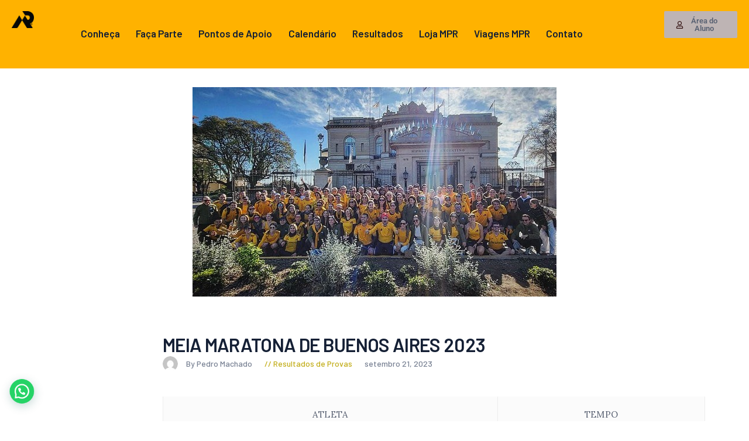

--- FILE ---
content_type: text/html; charset=UTF-8
request_url: https://www.mprassessoria.com.br/meia-maratona-de-buenos-aires-2023/
body_size: 106460
content:
<!DOCTYPE html>
<html lang="pt-BR" prefix="og: http://ogp.me/ns# fb: http://ogp.me/ns/fb#" class="no-js
									 scheme_default										">
<head>
			<meta charset="UTF-8">
		<meta name="viewport" content="width=device-width, initial-scale=1, maximum-scale=1">
		<meta name="format-detection" content="telephone=no">
		<link rel="profile" href="//gmpg.org/xfn/11">
		<link rel="pingback" href="https://www.mprassessoria.com.br/xmlrpc.php">
		<title>MEIA MARATONA DE BUENOS AIRES 2023 &#8211; MPR</title>
<meta name='robots' content='max-image-preview:large' />
	<style>img:is([sizes="auto" i], [sizes^="auto," i]) { contain-intrinsic-size: 3000px 1500px }</style>
	<link rel='dns-prefetch' href='//fonts.googleapis.com' />
<link rel="alternate" type="application/rss+xml" title="Feed para MPR &raquo;" href="https://www.mprassessoria.com.br/feed/" />
<link rel="alternate" type="application/rss+xml" title="Feed de comentários para MPR &raquo;" href="https://www.mprassessoria.com.br/comments/feed/" />
<link rel="alternate" type="text/calendar" title="MPR &raquo; do iCal Feed" href="https://www.mprassessoria.com.br/eventos/?ical=1" />
<link rel="alternate" type="application/rss+xml" title="Feed de comentários para MPR &raquo; MEIA MARATONA DE BUENOS AIRES 2023" href="https://www.mprassessoria.com.br/meia-maratona-de-buenos-aires-2023/feed/" />
<script type="text/javascript">
/* <![CDATA[ */
window._wpemojiSettings = {"baseUrl":"https:\/\/s.w.org\/images\/core\/emoji\/15.0.3\/72x72\/","ext":".png","svgUrl":"https:\/\/s.w.org\/images\/core\/emoji\/15.0.3\/svg\/","svgExt":".svg","source":{"concatemoji":"https:\/\/www.mprassessoria.com.br\/wp-includes\/js\/wp-emoji-release.min.js?ver=6.7.4"}};
/*! This file is auto-generated */
!function(i,n){var o,s,e;function c(e){try{var t={supportTests:e,timestamp:(new Date).valueOf()};sessionStorage.setItem(o,JSON.stringify(t))}catch(e){}}function p(e,t,n){e.clearRect(0,0,e.canvas.width,e.canvas.height),e.fillText(t,0,0);var t=new Uint32Array(e.getImageData(0,0,e.canvas.width,e.canvas.height).data),r=(e.clearRect(0,0,e.canvas.width,e.canvas.height),e.fillText(n,0,0),new Uint32Array(e.getImageData(0,0,e.canvas.width,e.canvas.height).data));return t.every(function(e,t){return e===r[t]})}function u(e,t,n){switch(t){case"flag":return n(e,"\ud83c\udff3\ufe0f\u200d\u26a7\ufe0f","\ud83c\udff3\ufe0f\u200b\u26a7\ufe0f")?!1:!n(e,"\ud83c\uddfa\ud83c\uddf3","\ud83c\uddfa\u200b\ud83c\uddf3")&&!n(e,"\ud83c\udff4\udb40\udc67\udb40\udc62\udb40\udc65\udb40\udc6e\udb40\udc67\udb40\udc7f","\ud83c\udff4\u200b\udb40\udc67\u200b\udb40\udc62\u200b\udb40\udc65\u200b\udb40\udc6e\u200b\udb40\udc67\u200b\udb40\udc7f");case"emoji":return!n(e,"\ud83d\udc26\u200d\u2b1b","\ud83d\udc26\u200b\u2b1b")}return!1}function f(e,t,n){var r="undefined"!=typeof WorkerGlobalScope&&self instanceof WorkerGlobalScope?new OffscreenCanvas(300,150):i.createElement("canvas"),a=r.getContext("2d",{willReadFrequently:!0}),o=(a.textBaseline="top",a.font="600 32px Arial",{});return e.forEach(function(e){o[e]=t(a,e,n)}),o}function t(e){var t=i.createElement("script");t.src=e,t.defer=!0,i.head.appendChild(t)}"undefined"!=typeof Promise&&(o="wpEmojiSettingsSupports",s=["flag","emoji"],n.supports={everything:!0,everythingExceptFlag:!0},e=new Promise(function(e){i.addEventListener("DOMContentLoaded",e,{once:!0})}),new Promise(function(t){var n=function(){try{var e=JSON.parse(sessionStorage.getItem(o));if("object"==typeof e&&"number"==typeof e.timestamp&&(new Date).valueOf()<e.timestamp+604800&&"object"==typeof e.supportTests)return e.supportTests}catch(e){}return null}();if(!n){if("undefined"!=typeof Worker&&"undefined"!=typeof OffscreenCanvas&&"undefined"!=typeof URL&&URL.createObjectURL&&"undefined"!=typeof Blob)try{var e="postMessage("+f.toString()+"("+[JSON.stringify(s),u.toString(),p.toString()].join(",")+"));",r=new Blob([e],{type:"text/javascript"}),a=new Worker(URL.createObjectURL(r),{name:"wpTestEmojiSupports"});return void(a.onmessage=function(e){c(n=e.data),a.terminate(),t(n)})}catch(e){}c(n=f(s,u,p))}t(n)}).then(function(e){for(var t in e)n.supports[t]=e[t],n.supports.everything=n.supports.everything&&n.supports[t],"flag"!==t&&(n.supports.everythingExceptFlag=n.supports.everythingExceptFlag&&n.supports[t]);n.supports.everythingExceptFlag=n.supports.everythingExceptFlag&&!n.supports.flag,n.DOMReady=!1,n.readyCallback=function(){n.DOMReady=!0}}).then(function(){return e}).then(function(){var e;n.supports.everything||(n.readyCallback(),(e=n.source||{}).concatemoji?t(e.concatemoji):e.wpemoji&&e.twemoji&&(t(e.twemoji),t(e.wpemoji)))}))}((window,document),window._wpemojiSettings);
/* ]]> */
</script>
<link property="stylesheet" rel='stylesheet' id='themerex-style-css' href='https://www.mprassessoria.com.br/wp-content/plugins/gmasonry-related-posts/css/style.css?ver=6.7.4' type='text/css' media='all' />
<link property="stylesheet" rel='stylesheet' id='tribe-events-pro-mini-calendar-block-styles-css' href='https://www.mprassessoria.com.br/wp-content/plugins/events-calendar-pro/src/resources/css/tribe-events-pro-mini-calendar-block.min.css?ver=7.4.2' type='text/css' media='all' />
<style id='wp-emoji-styles-inline-css' type='text/css'>

	img.wp-smiley, img.emoji {
		display: inline !important;
		border: none !important;
		box-shadow: none !important;
		height: 1em !important;
		width: 1em !important;
		margin: 0 0.07em !important;
		vertical-align: -0.1em !important;
		background: none !important;
		padding: 0 !important;
	}
</style>
<style id='joinchat-button-style-inline-css' type='text/css'>
.wp-block-joinchat-button{border:none!important;text-align:center}.wp-block-joinchat-button figure{display:table;margin:0 auto;padding:0}.wp-block-joinchat-button figcaption{font:normal normal 400 .6em/2em var(--wp--preset--font-family--system-font,sans-serif);margin:0;padding:0}.wp-block-joinchat-button .joinchat-button__qr{background-color:#fff;border:6px solid #25d366;border-radius:30px;box-sizing:content-box;display:block;height:200px;margin:auto;overflow:hidden;padding:10px;width:200px}.wp-block-joinchat-button .joinchat-button__qr canvas,.wp-block-joinchat-button .joinchat-button__qr img{display:block;margin:auto}.wp-block-joinchat-button .joinchat-button__link{align-items:center;background-color:#25d366;border:6px solid #25d366;border-radius:30px;display:inline-flex;flex-flow:row nowrap;justify-content:center;line-height:1.25em;margin:0 auto;text-decoration:none}.wp-block-joinchat-button .joinchat-button__link:before{background:transparent var(--joinchat-ico) no-repeat center;background-size:100%;content:"";display:block;height:1.5em;margin:-.75em .75em -.75em 0;width:1.5em}.wp-block-joinchat-button figure+.joinchat-button__link{margin-top:10px}@media (orientation:landscape)and (min-height:481px),(orientation:portrait)and (min-width:481px){.wp-block-joinchat-button.joinchat-button--qr-only figure+.joinchat-button__link{display:none}}@media (max-width:480px),(orientation:landscape)and (max-height:480px){.wp-block-joinchat-button figure{display:none}}

</style>
<link property="stylesheet" rel='stylesheet' id='contact-form-7-css' href='https://www.mprassessoria.com.br/wp-content/plugins/contact-form-7/includes/css/styles.css?ver=6.0.5' type='text/css' media='all' />
<link property="stylesheet" rel='stylesheet' id='trx_addons-debug-css' href='https://www.mprassessoria.com.br/wp-content/plugins/trx_addons/css/trx_addons.debug.css' type='text/css' media='all' />
<link property="stylesheet" rel='stylesheet' id='trx_addons-icons-css' href='https://www.mprassessoria.com.br/wp-content/plugins/trx_addons/css/font-icons/css/trx_addons_icons-embedded.css' type='text/css' media='all' />
<link property="stylesheet" rel='stylesheet' id='jquery-swiper-css' href='https://www.mprassessoria.com.br/wp-content/plugins/trx_addons/js/swiper/swiper.min.css' type='text/css' media='all' />
<link property="stylesheet" rel='stylesheet' id='magnific-popup-css' href='https://www.mprassessoria.com.br/wp-content/plugins/trx_addons/js/magnific/magnific-popup.min.css' type='text/css' media='all' />
<link property="stylesheet" rel='stylesheet' id='trx_addons-css' href='https://www.mprassessoria.com.br/wp-content/plugins/trx_addons/css/trx_addons.css' type='text/css' media='all' />
<link property="stylesheet" rel='stylesheet' id='trx_addons-animation-css' href='https://www.mprassessoria.com.br/wp-content/plugins/trx_addons/css/trx_addons.animation.css' type='text/css' media='all' />
<link property="stylesheet" rel='stylesheet' id='trx_socials-icons-css' href='https://www.mprassessoria.com.br/wp-content/plugins/trx_socials/assets/css/font_icons/css/trx_socials_icons.css' type='text/css' media='all' />
<link property="stylesheet" rel='stylesheet' id='trx_socials-widget_instagram-css' href='https://www.mprassessoria.com.br/wp-content/plugins/trx_socials/widgets/instagram/instagram.css' type='text/css' media='all' />
<link property="stylesheet" rel='stylesheet' id='tribe-events-v2-single-skeleton-css' href='https://www.mprassessoria.com.br/wp-content/plugins/the-events-calendar/src/resources/css/tribe-events-single-skeleton.min.css?ver=6.10.2' type='text/css' media='all' />
<link property="stylesheet" rel='stylesheet' id='tribe-events-v2-single-skeleton-full-css' href='https://www.mprassessoria.com.br/wp-content/plugins/the-events-calendar/src/resources/css/tribe-events-single-full.min.css?ver=6.10.2' type='text/css' media='all' />
<link property="stylesheet" rel='stylesheet' id='tec-events-elementor-widgets-base-styles-css' href='https://www.mprassessoria.com.br/wp-content/plugins/the-events-calendar/src/resources/css/integrations/plugins/elementor/widgets/widget-base.min.css?ver=6.10.2' type='text/css' media='all' />
<link property="stylesheet" rel='stylesheet' id='main-parent-style-css' href='https://www.mprassessoria.com.br/wp-content/themes/gutentype/style.css?ver=6.7.4' type='text/css' media='all' />
<link property="stylesheet" rel='stylesheet' id='elementor-frontend-css' href='https://www.mprassessoria.com.br/wp-content/plugins/elementor/assets/css/frontend.min.css?ver=3.33.0' type='text/css' media='all' />
<link property="stylesheet" rel='stylesheet' id='elementor-post-2117-css' href='https://www.mprassessoria.com.br/wp-content/uploads/elementor/css/post-2117.css?ver=1767888699' type='text/css' media='all' />
<link property="stylesheet" rel='stylesheet' id='font-awesome-5-all-css' href='https://www.mprassessoria.com.br/wp-content/plugins/elementor/assets/lib/font-awesome/css/all.min.css?ver=3.33.0' type='text/css' media='all' />
<link property="stylesheet" rel='stylesheet' id='font-awesome-4-shim-css' href='https://www.mprassessoria.com.br/wp-content/plugins/elementor/assets/lib/font-awesome/css/v4-shims.min.css?ver=3.33.0' type='text/css' media='all' />
<link property="stylesheet" rel='stylesheet' id='elementor-gf-local-roboto-css' href='https://www.mprassessoria.com.br/wp-content/uploads/elementor/google-fonts/css/roboto.css?ver=1742312794' type='text/css' media='all' />
<link property="stylesheet" rel='stylesheet' id='elementor-gf-local-robotoslab-css' href='https://www.mprassessoria.com.br/wp-content/uploads/elementor/google-fonts/css/robotoslab.css?ver=1742312785' type='text/css' media='all' />
<link property="stylesheet" rel='stylesheet' id='joinchat-css' href='https://www.mprassessoria.com.br/wp-content/plugins/creame-whatsapp-me/public/css/joinchat-btn.min.css?ver=5.2.3' type='text/css' media='all' />
<style id='joinchat-inline-css' type='text/css'>
.joinchat{--red:37;--green:211;--blue:102;--bw:100}
</style>
<link property="stylesheet" rel='stylesheet' id='gutentype-font-google_fonts-css' href='//fonts.googleapis.com/css?family=Barlow:300,300i,400,400i,500,500i,600,600i,700,700i,800%7CLora:400,400i,700,700i&#038;subset=latin,latin-ext' type='text/css' media='all' />
<link property="stylesheet" rel='stylesheet' id='fontello-icons-css' href='https://www.mprassessoria.com.br/wp-content/themes/gutentype/css/font-icons/css/fontello-embedded.css' type='text/css' media='all' />
<link property="stylesheet" rel='stylesheet' id='gutentype-main-css' href='https://www.mprassessoria.com.br/wp-content/themes/gutentype/style.css' type='text/css' media='all' />
<style id='gutentype-main-inline-css' type='text/css'>
button,input[type="button"],input[type="reset"],input[type="submit"],.theme_button,.post_item .more-link,.gallery_preview_show .post_readmore,input[type="text"],input[type="number"],input[type="email"],input[type="url"],input[type="tel"],input[type="password"],input[type="search"],select,.select_container,textarea,.widget_search .search-field,.woocommerce.widget_product_search .search_field,.widget_display_search #bbp_search,#bbpress-forums #bbp-search-form #bbp_search,.comments_wrap .comments_field input,.comments_wrap .comments_field textarea,.select2-container.select2-container--default span.select2-choice,.select2-container.select2-container--default span.select2-selection,.widget_area .post_item .post_thumb img,aside .post_item .post_thumb img,.sc_edd_details .downloads_page_tags .downloads_page_data>a,.widget_product_tag_cloud a,.wp-block-tag-cloud a,.widget_tag_cloud a{-webkit-border-radius:0; -ms-border-radius:0; border-radius:0}.select_container:before{-webkit-border-radius:0 0 0 0; -ms-border-radius:0 0 0 0; border-radius:0 0 0 0}textarea.wp-editor-area{-webkit-border-radius:0 0 0 0; -ms-border-radius:0 0 0 0; border-radius:0 0 0 0}/* Radius 50% or 0 */.widget li a>img,.widget li span>img{-webkit-border-radius:0; -ms-border-radius:0; border-radius:0}.body_style_boxed .page_wrap{width:1290px}.content_wrap,.content_container{width:1170px}body.body_style_wide:not(.expand_content) [class*="content_wrap"]>.content,body.body_style_boxed:not(.expand_content) [class*="content_wrap"]>.content{width:770px}[class*="content_wrap"]>.sidebar{width:370px}.body_style_fullwide.sidebar_right [class*="content_wrap"]>.content,.body_style_fullscreen.sidebar_right [class*="content_wrap"]>.content{padding-right:400px}.body_style_fullwide.sidebar_right [class*="content_wrap"]>.sidebar,.body_style_fullscreen.sidebar_right [class*="content_wrap"]>.sidebar{margin-left:-370px}.body_style_fullwide.sidebar_left [class*="content_wrap"]>.content,.body_style_fullscreen.sidebar_left [class*="content_wrap"]>.content{padding-left:400px}.body_style_fullwide.sidebar_left [class*="content_wrap"]>.sidebar,.body_style_fullscreen.sidebar_left [class*="content_wrap"]>.sidebar{margin-right:-370px}.trx_addons_hover_content .trx_addons_hover_link,.trx_addons_hover_content .trx_addons_hover_links a,.properties_search_form .properties_search_basic,.cars_search_form .cars_search_basic,.sc_promo_modern .sc_promo_link2,.sc_slider_controls .slider_controls_wrap>a,.sc_slider_controls.slider_pagination_style_progress .sc_slider_controls_wrap,.sc_slider_controls .slider_progress_bar,.slider_container.slider_controls_side .slider_controls_wrap>a,.slider_outer_controls_side .slider_controls_wrap>a,.slider_outer_controls_outside .slider_controls_wrap>a,.slider_outer_controls_top .slider_controls_wrap>a,.slider_outer_controls_bottom .slider_controls_wrap>a{-webkit-border-radius:0; -ms-border-radius:0; border-radius:0}.sc_button,.sc_form button,.sc_matches_item_pair .sc_matches_item_player .post_featured>img{-webkit-border-radius:0; -ms-border-radius:0; border-radius:0}.trx_addons_scroll_to_top,.socials_wrap .social_item .social_icon,.sc_matches_other .sc_matches_item_logo1 img,.sc_matches_other .sc_matches_item_logo2 img,.sc_points_table .sc_points_table_logo img{-webkit-border-radius:0; -ms-border-radius:0; border-radius:0}.sc_content_width_1_1{width:1170px}.sc_content_width_1_2{width:585px}.sc_content_width_1_3{width:390px}.sc_content_width_2_3{width:780px}.sc_content_width_1_4{width:292.5px}.sc_content_width_3_4{width:877.5px}form.mc4wp-form .mc4wp-form-fields input[type="email"],form.mc4wp-form .mc4wp-form-fields input[type="submit"]{-webkit-border-radius:0; -ms-border-radius:0; border-radius:0}body{font-family:"Lora",serif;	font-size:1rem;	font-weight:400;	font-style:normal;	line-height:1.64em;	text-decoration:none;	text-transform:none;	letter-spacing:0.35px}p,ul,ol,dl,blockquote,address{margin-top:0em;	margin-bottom:1.65em}h1,.front_page_section_caption{font-family:"Barlow",sans-serif;	font-size:2.471em;	font-weight:700;	font-style:normal;	line-height:0.96em;	text-decoration:none;	text-transform:none;	letter-spacing:0px;	margin-top:1.9em;	margin-bottom:0.9em}h2{font-family:"Barlow",sans-serif;	font-size:2.294em;	font-weight:600;	font-style:normal;	line-height:0.98em;	text-decoration:none;	text-transform:none;	letter-spacing:-0.75px;	margin-top:1.6em;	margin-bottom:0.88em}h3{font-family:"Barlow",sans-serif;	font-size:1.882em;	font-weight:600;	font-style:normal;	line-height:1.08em;	text-decoration:none;	text-transform:none;	letter-spacing:-0.67px;	margin-top:1.65em;	margin-bottom:0.73em}h4{font-family:"Barlow",sans-serif;	font-size:1.529em;	font-weight:600;	font-style:normal;	line-height:1.09em;	text-decoration:none;	text-transform:none;	letter-spacing:0px;	margin-top:1.58em;	margin-bottom:0.75em}h5{font-family:"Barlow",sans-serif;	font-size:1.118em;	font-weight:600;	font-style:normal;	line-height:1.35em;	text-decoration:none;	text-transform:none;	letter-spacing:0px;	margin-top:1.71em;	margin-bottom:1.08em}h6{font-family:"Barlow",sans-serif;	font-size:1em;	font-weight:600;	font-style:normal;	line-height:1.37em;	text-decoration:none;	text-transform:none;	letter-spacing:-0.34px;	margin-top:1.4706em;	margin-bottom:0.69em}input[type="text"],input[type="number"],input[type="email"],input[type="url"],input[type="tel"],input[type="search"],input[type="password"],textarea,textarea.wp-editor-area,.select_container,select,.select_container select{font-size:15px;	font-weight:400;	font-style:normal;	line-height:1.5em;	text-decoration:none;	text-transform:none;	letter-spacing:0px}#btn-buy,.nav-links-more a,.wp-block-button .wp-block-button__link,button,input[type="button"],input[type="reset"],input[type="submit"],.theme_button,.sc_layouts_row .sc_button,.gallery_preview_show .post_readmore,.post_item .more-link,div.esg-filter-wrapper .esg-filterbutton>span,.mptt-navigation-tabs li a,.gutentype_tabs .gutentype_tabs_titles li a{font-family:"Barlow",sans-serif;	font-size:17px;	font-weight:600;	font-style:normal;	line-height:20px;	text-decoration:none}.top_panel .slider_engine_revo .slide_title{font-family:"Barlow",sans-serif}.underline_link a,.slider-slide .post_categories,.post_layout_train .train-more-link,.post_layout_simple .simple-more-link,.post_layout_split .simple-more-link,div.esg-filters,.woocommerce nav.woocommerce-pagination ul,.comments_pagination,.nav-links,.page_links,.mejs-container .mejs-time-float *,.mejs-container .mejs-time *,footer,.sidebar,.wp-block-tag-cloud a,.custom_main_nav_area .custom_main_nav .menu-item a>span,.comments_wrap .comments_field label,.counter,.sc_layouts_menu_mobile_button .sc_layouts_iconed_text_icon>span,.search_style_fullscreen.search_opened .search_field,.sc_layouts_row_type_normal .sc_layouts_column .search_style_fullscreen.search_opened .search_field,.wpcf7-form label,table th,figure figcaption,blockquote.wp-block-quote:not(.is-style-large) p,.wp-block-quote.is-large cite,.wp-block-quote.is-large footer,.wp-block-quote.is-style-large cite,.wp-block-quote.is-style-large footer,blockquote>cite,blockquote>p>cite,.wp-block-quote .wp-block-quote__citation,mark,ins,.logo_text,.post_price.price,.theme_scroll_down{font-family:"Barlow",sans-serif}footer .widget_text,.sidebar .widget_text,.wp-block-quote.is-large cite small,.wp-block-quote.is-large footer small,.wp-block-quote.is-style-large cite small,.wp-block-quote.is-style-large footer small,blockquote>cite small,blockquote>p>cite small{font-family:"Lora",serif}.wp-calendar-nav{font-family:"Barlow",sans-serif}.wp-calendar-nav a{font-weight:500}.post_meta{font-family:"Barlow",sans-serif;	font-size:14px;	font-weight:500;	font-style:normal;	line-height:1.5em;	text-decoration:none;	text-transform:none;	letter-spacing:0px;	margin-top:0.4em}.post_info .post_categories.post_meta_item{font-family:"Barlow",sans-serif}.post-date,.rss-date,.post_date,.post_meta_item,.post_counters_item,.post_meta .vc_inline-link,.comments_list_wrap .comment_counters,.top_panel .slider_engine_revo .slide_subtitle,.logo_slogan,fieldset legend,.wp-caption .wp-caption-text,.wp-caption .wp-caption-dd,.wp-caption-overlay .wp-caption .wp-caption-text,.wp-caption-overlay .wp-caption .wp-caption-dd,.format-audio .post_featured .post_audio_author,.trx_addons_audio_player .audio_author,.post_item_single .post_content .post_meta,.author_bio .author_link,.comments_list_wrap .comment_reply{font-family:"Barlow",sans-serif}.wpcf7-form .wpcf7-acceptance label,.search_wrap .search_results .post_meta_item,.search_wrap .search_results .post_counters_item{font-family:"Lora",serif}.logo_text{font-family:"Barlow",sans-serif;	font-size:1.8em;	font-weight:600;	font-style:normal;	line-height:1.25em;	text-decoration:none;	text-transform:uppercase;	letter-spacing:0.5px}.logo_footer_text{font-family:"Barlow",sans-serif}.menu_main_nav_area,.top_panel .sc_layouts_row:not(.sc_layouts_row_type_narrow) .sc_layouts_menu_nav,.sc_layouts_menu_dir_vertical .sc_layouts_menu_nav{font-family:"Barlow",sans-serif;	font-size:17px;	line-height:1.5em}.menu_main_nav>li>a,.top_panel .sc_layouts_row:not(.sc_layouts_row_type_narrow) .sc_layouts_menu_nav>li>a{font-weight:600;	font-style:normal;	text-decoration:none;	text-transform:none;	letter-spacing:0px}.menu_main_nav>li[class*="current-menu-"]>a .sc_layouts_menu_item_description,.sc_layouts_menu_nav>li[class*="current-menu-"]>a .sc_layouts_menu_item_description{font-weight:600}.menu_main_nav>li>ul,.top_panel .sc_layouts_row:not(.sc_layouts_row_type_narrow) .sc_layouts_menu_nav>li>ul,.top_panel .sc_layouts_row:not(.sc_layouts_row_type_narrow) .sc_layouts_menu_popup .sc_layouts_menu_nav{font-family:"Barlow",sans-serif;	font-size:15px;	line-height:1.5em}.menu_main_nav>li ul>li>a,.top_panel .sc_layouts_row:not(.sc_layouts_row_type_narrow) .sc_layouts_menu_nav>li ul>li>a,.top_panel .sc_layouts_row:not(.sc_layouts_row_type_narrow) .sc_layouts_menu_popup .sc_layouts_menu_nav>li>a{font-weight:400;	font-style:normal;	text-decoration:none;	text-transform:none;	letter-spacing:0px}.menu_mobile .menu_mobile_nav_area>ul{font-family:"Barlow",sans-serif}.menu_mobile .menu_mobile_nav_area>ul>li ul{font-family:"Barlow",sans-serif}.contact-info .has-small-font-size{font-size:14px}.sc_skills_pie.sc_skills_compact_off .sc_skills_item_title,.sc_dishes_compact .sc_services_item_title,.sc_services_iconed .sc_services_item_title{font-family:"Lora",serif}.info_button,.widget_banner .banner_button,.trx_addons_dropcap,.toc_menu_item .toc_menu_description,.sc_recent_news .post_item .post_footer .post_counters .post_counters_item,.sc_item_subtitle.sc_item_title_style_shadow,.sc_icons_item_title,.sc_price_item_title,.sc_price_item_price,.sc_courses_default .sc_courses_item_price,.sc_courses_default .trx_addons_hover_content .trx_addons_hover_links a,.sc_promo_modern .sc_promo_link2 span+span,.sc_skills_counter .sc_skills_total,.sc_skills_pie.sc_skills_compact_off .sc_skills_total,.slider_container .slide_info.slide_info_large .slide_title,.slider_style_modern .slider_controls_label span + span,.slider_pagination_wrap,.sc_slider_controller_info{font-family:"Barlow",sans-serif}.related_wrap .post_date,.sc_item_subtitle,.sc_recent_news .post_item .post_meta,.sc_action_item_description,.sc_price_item_description,.sc_price_item_details,.sc_courses_default .sc_courses_item_date,.courses_single .courses_page_meta,.sc_promo_modern .sc_promo_link2 span,.sc_skills_counter .sc_skills_item_title,.slider_style_modern .slider_controls_label span,.slider_titles_outside_wrap .slide_cats,.slider_titles_outside_wrap .slide_subtitle,.sc_dishes .sc_dishes_item_subtitle,.sc_services .sc_services_item_subtitle,.team_member_page .team_member_brief_info_text,.sc_testimonials_item_author_title,.sc_testimonials_item_content:before,.sc_blogger.sc_blogger_default_divided .footer_copyright_wrap .copyright_text{font-family:"Barlow",sans-serif}.sc_button,.sc_button_simple,.sc_form button{font-family:"Barlow",sans-serif;	font-size:17px;	font-weight:600;	font-style:normal;	line-height:20px;	text-decoration:none}.sc_promo_modern .sc_promo_link2{font-family:"Barlow",sans-serif}.post_item_single .sc_widget_recent_posts .widget_recent_posts .post_item .post_categories a{font-family:"Barlow",sans-serif; font-weight:500; font-size:14px; line-height:20px}.post_item_single .sc_widget_recent_posts .widget_recent_posts .post_item .post_title a{font-weight:600}.post_item_single .sc_widget_recent_posts .widget_recent_posts .widget_title{font-size:1.118em}.editor-block-list__block{font-family:"Lora",serif;	font-size:1rem;	font-weight:400;	font-style:normal;	line-height:1.64em;	text-decoration:none;	text-transform:none;	letter-spacing:0.35px}.editor-post-title__block .editor-post-title__input{font-family:"Barlow",sans-serif;	font-size:2.471em;	font-weight:700;	font-style:normal;	line-height:0.96em;	text-decoration:none;	text-transform:none;	letter-spacing:0px}.wp-block-coblocks-alert .wp-block-coblocks-alert__title,.wp-block-coblocks-accordion .wp-block-coblocks-accordion-item .wp-block-coblocks-accordion-item__title{font-family:"Barlow",sans-serif;	font-size:1em;	font-weight:600;	font-style:normal;	line-height:1.37em}.wp-block-coblocks-buttons .wp-block-coblocks-buttons__inner .wp-block-button .wp-block-button__link{font-family:"Barlow",sans-serif !important}.wp-block-coblocks-pricing-table-item__amount,.wp-block-coblocks-pricing-table-item__currency,.wp-block-coblocks-pricing-table-item__title,.wp-block-coblocks-social ul li .wp-block-coblocks-social__text,.coblocks-form label,.wp-block-coblocks-click-to-tweet__twitter-btn,.wp-block-coblocks-author .wp-block-coblocks-author__content .wp-block-coblocks-author__name{font-family:"Barlow",sans-serif}form.mc4wp-form .mc4wp-form-fields input[type="email"]{font-weight:400;	font-style:normal;	line-height:1.5em;	text-decoration:none;	text-transform:none;	letter-spacing:0px}form.mc4wp-form .mc4wp-form-fields input[type="submit"]{font-family:"Barlow",sans-serif;	font-size:17px;	font-weight:600;	font-style:normal;	line-height:20px;	text-decoration:none}.content_wrap .sidebar_inner form.mc4wp-form .mc4wp-form-fields .submit-icon:before,.mc4wp-form .title{font-family:"Barlow",sans-serif}.content_wrap .sidebar_inner form.mc4wp-form label,.content_wrap .sidebar_inner form.mc4wp-form .mc4wp-form-fields input[type="email"]{font-family:"Lora",serif}.scheme_default body,.scheme_default .body_style_boxed .page_wrap{background-color:#ffffff}.scheme_default{color:#596172}.scheme_default h1,.scheme_default h2,.scheme_default h3,.scheme_default h4,.scheme_default h5,.scheme_default h6,.scheme_default h1 a,.scheme_default h2 a,.scheme_default h3 a,.scheme_default h4 a,.scheme_default h5 a,.scheme_default h6 a,.scheme_default li a,.scheme_default [class*="color_style_"] h1 a,.scheme_default [class*="color_style_"] h2 a,.scheme_default [class*="color_style_"] h3 a,.scheme_default [class*="color_style_"] h4 a,.scheme_default [class*="color_style_"] h5 a,.scheme_default [class*="color_style_"] h6 a,.scheme_default [class*="color_style_"] li a{color:#152035}.scheme_default h1 a:hover,.scheme_default h2 a:hover,.scheme_default h3 a:hover,.scheme_default h4 a:hover,.scheme_default h5 a:hover,.scheme_default h6 a:hover,.scheme_default li a:hover{color:#c2ad19}.scheme_default .color_style_link2 h1 a:hover,.scheme_default .color_style_link2 h2 a:hover,.scheme_default .color_style_link2 h3 a:hover,.scheme_default .color_style_link2 h4 a:hover,.scheme_default .color_style_link2 h5 a:hover,.scheme_default .color_style_link2 h6 a:hover,.scheme_default .color_style_link2 li a:hover{color:#d5b00d}.scheme_default .color_style_link3 h1 a:hover,.scheme_default .color_style_link3 h2 a:hover,.scheme_default .color_style_link3 h3 a:hover,.scheme_default .color_style_link3 h4 a:hover,.scheme_default .color_style_link3 h5 a:hover,.scheme_default .color_style_link3 h6 a:hover,.scheme_default .color_style_link3 li a:hover{color:#ddb837}.scheme_default .color_style_dark h1 a:hover,.scheme_default .color_style_dark h2 a:hover,.scheme_default .color_style_dark h3 a:hover,.scheme_default .color_style_dark h4 a:hover,.scheme_default .color_style_dark h5 a:hover,.scheme_default .color_style_dark h6 a:hover,.scheme_default .color_style_dark li a:hover{color:#c2ad19}.scheme_default dt,.scheme_default b,.scheme_default em,.scheme_default mark,.scheme_default ins{color:#152035}.scheme_default strong{color:#596172}.scheme_default s,.scheme_default strike,.scheme_default del{color:#788193}.scheme_default code{color:#333333;	background-color:#f7f8fa;	border-color:#ededed}.scheme_default code a{color:#cdcdcd}.scheme_default code a:hover{color:#c2ad19}.scheme_default a{color:#c2ad19}.scheme_default a:hover{color:#cdcdcd}.scheme_default .color_style_link2 a{color:#d5b00d}.scheme_default .color_style_link2 a:hover{color:#dfcc12}.scheme_default .color_style_link3 a{color:#ddb837}.scheme_default .color_style_link3 a:hover{color:#eec432}.scheme_default .color_style_dark a{color:#152035}.scheme_default .color_style_dark a:hover{color:#c2ad19}.scheme_default blockquote{color:#1e1e1e;	background-color:#c2ad19}.scheme_default blockquote:before{color:#1e1e1e}.scheme_default blockquote a{color:#d5b00d}.scheme_default blockquote a:hover{color:#dfcc12}.scheme_default blockquote dt,.scheme_default blockquote b,.scheme_default blockquote strong,.scheme_default blockquote i,.scheme_default blockquote em,.scheme_default blockquote mark,.scheme_default blockquote ins{color:#152035}.scheme_default blockquote s,.scheme_default blockquote strike,.scheme_default blockquote del{color:#afafaf}.scheme_default blockquote code{color:#292929;	background-color:#28272e;	border-color:#3d3d3d}.scheme_default blockquote.wp-block-quote:not(.is-style-large){color:#152035;	background-color:#ffffff;	border-color:#c2ad19}.scheme_default .wp-block-quote .wp-block-quote__citation{color:#152035}.scheme_default blockquote.wp-block-quote:not(.is-style-large) a{color:#c2ad19}.scheme_default blockquote.wp-block-quote:not(.is-style-large) a:hover{color:#cdcdcd}.scheme_default blockquote.wp-block-quote:not(.is-style-large) dt,.scheme_default blockquote.wp-block-quote:not(.is-style-large) b,.scheme_default blockquote.wp-block-quote:not(.is-style-large) strong,.scheme_default blockquote.wp-block-quote:not(.is-style-large) i,.scheme_default blockquote.wp-block-quote:not(.is-style-large) em,.scheme_default blockquote.wp-block-quote:not(.is-style-large) mark,.scheme_default blockquote.wp-block-quote:not(.is-style-large) ins{color:#596172}.scheme_default blockquote.wp-block-quote:not(.is-style-large) s,.scheme_default blockquote.wp-block-quote:not(.is-style-large) strike,.scheme_default blockquote.wp-block-quote:not(.is-style-large) del{color:#596172}.scheme_default blockquote.wp-block-quote:not(.is-style-large) code{color:#292929;	background-color:#28272e;	border-color:#3d3d3d}.scheme_default table th,.scheme_default table th + th,.scheme_default table td + th{border-color:#313131}.scheme_default table td,.scheme_default table th + td,.scheme_default table td + td{color:#596172;	border-color:#ededed}.scheme_default table th{color:#1e1e1e;	background-color:#e8de1f}.scheme_default table th b,.scheme_default table th strong{color:#292929}.scheme_default table>tbody>tr:nth-child(2n+1)>td{background-color:#fbfbfb}.scheme_default table>tbody>tr:nth-child(2n)>td{background-color:#ffffff}.scheme_default table th a:hover{color:#292929}.scheme_default hr{border-color:#ededed}.scheme_default figure figcaption,.scheme_default .wp-caption .wp-caption-text,.scheme_default .wp-caption .wp-caption-dd,.scheme_default .wp-caption-overlay .wp-caption .wp-caption-text,.scheme_default .wp-caption-overlay .wp-caption .wp-caption-dd{color:#1e1e1e;	background-color:rgba(21,32,53,0.85)}.scheme_default ul>li:before{color:#c2ad19}.scheme_default ol[class*="trx_addons_list_custom"]>li:before{color:#c2ad19}.scheme_default .widget_search form:after,.scheme_default .woocommerce.widget_product_search form:after,.scheme_default .widget_display_search form:after,.scheme_default #bbpress-forums #bbp-search-form:after{color:#596172}.scheme_default .widget_search form:hover:after,.scheme_default .woocommerce.widget_product_search form:hover:after,.scheme_default .widget_display_search form:hover:after,.scheme_default #bbpress-forums #bbp-search-form:hover:after{color:#596172}.scheme_default fieldset{border-color:#ededed}.scheme_default fieldset legend{color:#152035;	background-color:#ffffff}.scheme_default input[type="text"],.scheme_default input[type="number"],.scheme_default input[type="email"],.scheme_default input[type="url"],.scheme_default input[type="tel"],.scheme_default input[type="search"],.scheme_default input[type="password"],.scheme_default .select_container,.scheme_default .select2-container.select2-container--default span.select2-choice,.scheme_default .select2-container.select2-container--default span.select2-selection,.scheme_default .select2-container.select2-container--default .select2-selection--single .select2-selection__rendered,.scheme_default .select2-container.select2-container--default .select2-selection--multiple,.scheme_default textarea,.scheme_default textarea.wp-editor-area,.scheme_default .tourmaster-form-field input[type="text"],.scheme_default .tourmaster-form-field input[type="email"],.scheme_default .tourmaster-form-field input[type="password"],.scheme_default .tourmaster-form-field textarea,.scheme_default .tourmaster-form-field select,.scheme_default .tourmaster-form-field.tourmaster-with-border input[type="text"],.scheme_default .tourmaster-form-field.tourmaster-with-border input[type="email"],.scheme_default .tourmaster-form-field.tourmaster-with-border input[type="password"],.scheme_default .tourmaster-form-field.tourmaster-with-border textarea,.scheme_default .tourmaster-form-field.tourmaster-with-border select,.scheme_default #buddypress .dir-search input[type="search"],.scheme_default #buddypress .dir-search input[type="text"],.scheme_default #buddypress .groups-members-search input[type="search"],.scheme_default #buddypress .groups-members-search input[type="text"],.scheme_default #buddypress .standard-form input[type="color"],.scheme_default #buddypress .standard-form input[type="date"],.scheme_default #buddypress .standard-form input[type="datetime-local"],.scheme_default #buddypress .standard-form input[type="datetime"],.scheme_default #buddypress .standard-form input[type="email"],.scheme_default #buddypress .standard-form input[type="month"],.scheme_default #buddypress .standard-form input[type="number"],.scheme_default #buddypress .standard-form input[type="password"],.scheme_default #buddypress .standard-form input[type="range"],.scheme_default #buddypress .standard-form input[type="search"],.scheme_default #buddypress .standard-form input[type="tel"],.scheme_default #buddypress .standard-form input[type="text"],.scheme_default #buddypress .standard-form input[type="time"],.scheme_default #buddypress .standard-form input[type="url"],.scheme_default #buddypress .standard-form input[type="week"],.scheme_default #buddypress .standard-form select,.scheme_default #buddypress .standard-form textarea,.scheme_default #buddypress form#whats-new-form textarea,.scheme_default #booked-page-form input[type="email"],.scheme_default #booked-page-form input[type="text"],.scheme_default #booked-page-form input[type="password"],.scheme_default #booked-page-form textarea,.scheme_default .booked-upload-wrap,.scheme_default .booked-upload-wrap input,.scheme_default form.mc4wp-form input[type="email"]{color:#596172;	border-color:#ebebeb;	background-color:#ffffff}.scheme_default .search_wrap .search_field,.scheme_default .search_wrap .search_field:focus{color:#596172;	border-color:#596172}.scheme_default input[type="text"]:focus,.scheme_default input[type="text"].filled,.scheme_default input[type="number"]:focus,.scheme_default input[type="number"].filled,.scheme_default input[type="email"]:focus,.scheme_default input[type="email"].filled,.scheme_default input[type="tel"]:focus,.scheme_default input[type="search"]:focus,.scheme_default input[type="search"].filled,.scheme_default input[type="password"]:focus,.scheme_default input[type="password"].filled,.scheme_default .select_container:hover,.scheme_default select option:hover,.scheme_default select option:focus,.scheme_default .select2-container.select2-container--default span.select2-choice:hover,.scheme_default .select2-container.select2-container--focus span.select2-choice,.scheme_default .select2-container.select2-container--open span.select2-choice,.scheme_default .select2-container.select2-container--focus span.select2-selection--single .select2-selection__rendered,.scheme_default .select2-container.select2-container--open span.select2-selection--single .select2-selection__rendered,.scheme_default .select2-container.select2-container--default span.select2-selection--single:hover .select2-selection__rendered,.scheme_default .select2-container.select2-container--default span.select2-selection--multiple:hover,.scheme_default .select2-container.select2-container--focus span.select2-selection--multiple,.scheme_default .select2-container.select2-container--open span.select2-selection--multiple,.scheme_default textarea:focus,.scheme_default textarea.filled,.scheme_default textarea.wp-editor-area:focus,.scheme_default textarea.wp-editor-area.filled,.scheme_default .tourmaster-form-field input[type="text"]:focus,.scheme_default .tourmaster-form-field input[type="text"].filled,.scheme_default .tourmaster-form-field input[type="email"]:focus,.scheme_default .tourmaster-form-field input[type="email"].filled,.scheme_default .tourmaster-form-field input[type="password"]:focus,.scheme_default .tourmaster-form-field input[type="password"].filled,.scheme_default .tourmaster-form-field textarea:focus,.scheme_default .tourmaster-form-field textarea.filled,.scheme_default .tourmaster-form-field select:focus,.scheme_default .tourmaster-form-field select.filled,.scheme_default .tourmaster-form-field.tourmaster-with-border input[type="text"]:focus,.scheme_default .tourmaster-form-field.tourmaster-with-border input[type="text"].filled,.scheme_default .tourmaster-form-field.tourmaster-with-border input[type="email"]:focus,.scheme_default .tourmaster-form-field.tourmaster-with-border input[type="email"].filled,.scheme_default .tourmaster-form-field.tourmaster-with-border input[type="password"]:focus,.scheme_default .tourmaster-form-field.tourmaster-with-border input[type="password"].filled,.scheme_default .tourmaster-form-field.tourmaster-with-border textarea:focus,.scheme_default .tourmaster-form-field.tourmaster-with-border textarea.filled,.scheme_default .tourmaster-form-field.tourmaster-with-border select:focus,.scheme_default .tourmaster-form-field.tourmaster-with-border select.filled,.scheme_default #buddypress .dir-search input[type="search"]:focus,.scheme_default #buddypress .dir-search input[type="search"].filled,.scheme_default #buddypress .dir-search input[type="text"]:focus,.scheme_default #buddypress .dir-search input[type="text"].filled,.scheme_default #buddypress .groups-members-search input[type="search"]:focus,.scheme_default #buddypress .groups-members-search input[type="search"].filled,.scheme_default #buddypress .groups-members-search input[type="text"]:focus,.scheme_default #buddypress .groups-members-search input[type="text"].filled,.scheme_default #buddypress .standard-form input[type="color"]:focus,.scheme_default #buddypress .standard-form input[type="color"].filled,.scheme_default #buddypress .standard-form input[type="date"]:focus,.scheme_default #buddypress .standard-form input[type="date"].filled,.scheme_default #buddypress .standard-form input[type="datetime-local"]:focus,.scheme_default #buddypress .standard-form input[type="datetime-local"].filled,.scheme_default #buddypress .standard-form input[type="datetime"]:focus,.scheme_default #buddypress .standard-form input[type="datetime"].filled,.scheme_default #buddypress .standard-form input[type="email"]:focus,.scheme_default #buddypress .standard-form input[type="email"].filled,.scheme_default #buddypress .standard-form input[type="month"]:focus,.scheme_default #buddypress .standard-form input[type="month"].filled,.scheme_default #buddypress .standard-form input[type="number"]:focus,.scheme_default #buddypress .standard-form input[type="number"].filled,.scheme_default #buddypress .standard-form input[type="password"]:focus,.scheme_default #buddypress .standard-form input[type="password"].filled,.scheme_default #buddypress .standard-form input[type="range"]:focus,.scheme_default #buddypress .standard-form input[type="range"].filled,.scheme_default #buddypress .standard-form input[type="search"]:focus,.scheme_default #buddypress .standard-form input[type="search"].filled,.scheme_default #buddypress .standard-form input[type="tel"]:focus,.scheme_default #buddypress .standard-form input[type="tel"].filled,.scheme_default #buddypress .standard-form input[type="text"]:focus,.scheme_default #buddypress .standard-form input[type="text"].filled,.scheme_default #buddypress .standard-form input[type="time"]:focus,.scheme_default #buddypress .standard-form input[type="time"].filled,.scheme_default #buddypress .standard-form input[type="url"]:focus,.scheme_default #buddypress .standard-form input[type="url"].filled,.scheme_default #buddypress .standard-form input[type="week"]:focus,.scheme_default #buddypress .standard-form input[type="week"].filled,.scheme_default #buddypress .standard-form select:focus,.scheme_default #buddypress .standard-form select.filled,.scheme_default #buddypress .standard-form textarea:focus,.scheme_default #buddypress .standard-form textarea.filled,.scheme_default #buddypress form#whats-new-form textarea:focus,.scheme_default #buddypress form#whats-new-form textarea.filled,.scheme_default #booked-page-form input[type="email"]:focus,.scheme_default #booked-page-form input[type="email"].filled,.scheme_default #booked-page-form input[type="text"]:focus,.scheme_default #booked-page-form input[type="text"].filled,.scheme_default #booked-page-form input[type="password"]:focus,.scheme_default #booked-page-form input[type="password"].filled,.scheme_default #booked-page-form textarea:focus,.scheme_default #booked-page-form textarea.filled,.scheme_default .booked-upload-wrap:hover,.scheme_default .booked-upload-wrap input:focus,.scheme_default .booked-upload-wrap input.filled,.scheme_default form.mc4wp-form input[type="email"]:focus,.scheme_default form.mc4wp-form input[type="email"].filled{color:#596172;	border-color:#dedede;	background-color:#ffffff}.scheme_default input[placeholder]::-webkit-input-placeholder{color:#596172; opacity:1}.scheme_default textarea[placeholder]::-webkit-input-placeholder{color:#596172; opacity:1}.scheme_default input[placeholder]::-moz-placeholder{color:#596172; opacity:1}.scheme_default textarea[placeholder]::-moz-placeholder{color:#596172; opacity:1}.scheme_default input[placeholder]:-ms-input-placeholder{color:#596172; opacity:1}.scheme_default textarea[placeholder]:-ms-input-placeholder{color:#596172; opacity:1}.scheme_default input[placeholder]::placeholder{color:#596172; opacity:1}.scheme_default textarea[placeholder]::placeholder{color:#596172; opacity:1}.scheme_default .mc4wp-form input[type="email"]:-webkit-autofill{color:#596172!important;	-webkit-text-fill-color:#596172!important}.scheme_default .select_container:before{color:#596172;	background-color:#ffffff}.scheme_default .select_container:focus:before,.scheme_default .select_container:hover:before{color:#596172;	background-color:#ffffff}.scheme_default .select_container:after{color:#596172}.scheme_default .select_container:focus:after,.scheme_default .select_container:hover:after{color:#596172}.scheme_default .select_container select{color:#596172;	background:#ffffff !important}.scheme_default .select_container select:focus{color:#596172;	background-color:#ffffff !important}.scheme_default .select2-dropdown,.scheme_default .select2-container.select2-container--focus span.select2-selection,.scheme_default .select2-container.select2-container--open span.select2-selection{color:#596172;	border-color:#dedede;	background:#ffffff}.scheme_default .select2-container .select2-results__option{color:#596172;	background:#ffffff}.scheme_default .select2-dropdown .select2-highlighted,.scheme_default .select2-container .select2-results__option--highlighted[aria-selected]{color:#1e1e1e;	background:#c2ad19}.scheme_default input[type="radio"] + label:before,.scheme_default input[type="checkbox"] + label:before,.scheme_default .wpcf7-list-item-label.wpcf7-list-item-right:before{border-color:#ebebeb !important}.scheme_default .sc_button_simple:not(.sc_button_bg_image),.scheme_default .sc_button_simple:not(.sc_button_bg_image):before,.scheme_default .sc_button_simple:not(.sc_button_bg_image):after{color:#c2ad19}.scheme_default .sc_button_simple:not(.sc_button_bg_image):hover,.scheme_default .sc_button_simple:not(.sc_button_bg_image):hover:before,.scheme_default .sc_button_simple:not(.sc_button_bg_image):hover:after{color:#cdcdcd !important}.scheme_default .sc_button_simple.color_style_link2:not(.sc_button_bg_image),.scheme_default .sc_button_simple.color_style_link2:not(.sc_button_bg_image):before,.scheme_default .sc_button_simple.color_style_link2:not(.sc_button_bg_image):after,.scheme_default .color_style_link2 .sc_button_simple:not(.sc_button_bg_image),.scheme_default .color_style_link2 .sc_button_simple:not(.sc_button_bg_image):before,.scheme_default .color_style_link2 .sc_button_simple:not(.sc_button_bg_image):after{color:#d5b00d}.scheme_default .sc_button_simple.color_style_link2:not(.sc_button_bg_image):hover,.scheme_default .sc_button_simple.color_style_link2:not(.sc_button_bg_image):hover:before,.scheme_default .sc_button_simple.color_style_link2:not(.sc_button_bg_image):hover:after,.scheme_default .color_style_link2 .sc_button_simple:not(.sc_button_bg_image):hover,.scheme_default .color_style_link2 .sc_button_simple:not(.sc_button_bg_image):hover:before,.scheme_default .color_style_link2 .sc_button_simple:not(.sc_button_bg_image):hover:after{color:#dfcc12}.scheme_default .sc_button_simple.color_style_link3:not(.sc_button_bg_image),.scheme_default .sc_button_simple.color_style_link3:not(.sc_button_bg_image):before,.scheme_default .sc_button_simple.color_style_link3:not(.sc_button_bg_image):after,.scheme_default .color_style_link3 .sc_button_simple:not(.sc_button_bg_image),.scheme_default .color_style_link3 .sc_button_simple:not(.sc_button_bg_image):before,.scheme_default .color_style_link3 .sc_button_simple:not(.sc_button_bg_image):after{color:#ddb837}.scheme_default .sc_button_simple.color_style_link3:not(.sc_button_bg_image):hover,.scheme_default .sc_button_simple.color_style_link3:not(.sc_button_bg_image):hover:before,.scheme_default .sc_button_simple.color_style_link3:not(.sc_button_bg_image):hover:after,.scheme_default .color_style_link3 .sc_button_simple:not(.sc_button_bg_image):hover,.scheme_default .color_style_link3 .sc_button_simple:not(.sc_button_bg_image):hover:before,.scheme_default .color_style_link3 .sc_button_simple:not(.sc_button_bg_image):hover:after{color:#eec432}.scheme_default .sc_button_simple.color_style_dark:not(.sc_button_bg_image),.scheme_default .sc_button_simple.color_style_dark:not(.sc_button_bg_image):before,.scheme_default .sc_button_simple.color_style_dark:not(.sc_button_bg_image):after,.scheme_default .color_style_dark .sc_button_simple:not(.sc_button_bg_image),.scheme_default .color_style_dark .sc_button_simple:not(.sc_button_bg_image):before,.scheme_default .color_style_dark .sc_button_simple:not(.sc_button_bg_image):after{color:#152035}.scheme_default .sc_button_simple.color_style_dark:not(.sc_button_bg_image):hover,.scheme_default .sc_button_simple.color_style_dark:not(.sc_button_bg_image):hover:before,.scheme_default .sc_button_simple.color_style_dark:not(.sc_button_bg_image):hover:after,.scheme_default .color_style_dark .sc_button_simple:not(.sc_button_bg_image):hover,.scheme_default .color_style_dark .sc_button_simple:not(.sc_button_bg_image):hover:before,.scheme_default .color_style_dark .sc_button_simple:not(.sc_button_bg_image):hover:after{color:#c2ad19}.scheme_default .sc_button_bordered:not(.sc_button_bg_image){color:#c2ad19;	border-color:#c2ad19}.scheme_default .sc_button_bordered:not(.sc_button_bg_image):hover{color:#cdcdcd !important;	border-color:#cdcdcd !important}.scheme_default .sc_button_bordered.color_style_link2:not(.sc_button_bg_image){color:#d5b00d;	border-color:#d5b00d}.scheme_default .sc_button_bordered.color_style_link2:not(.sc_button_bg_image):hover{color:#dfcc12 !important;	border-color:#dfcc12 !important}.scheme_default .sc_button_bordered.color_style_link3:not(.sc_button_bg_image){color:#ddb837;	border-color:#ddb837}.scheme_default .sc_button_bordered.color_style_link3:not(.sc_button_bg_image):hover{color:#eec432 !important;	border-color:#eec432 !important}.scheme_default .sc_button_bordered.color_style_dark:not(.sc_button_bg_image){color:#152035;	border-color:#152035}.scheme_default .sc_button_bordered.color_style_dark:not(.sc_button_bg_image):hover{color:#c2ad19 !important;	border-color:#c2ad19 !important}.scheme_default #btn-buy,.scheme_default .go_home,.scheme_default .wp-block-button:not(.is-style-outline) .wp-block-button__link:not(.has-text-color):not(.has-text-color):not(.has-background),.scheme_default button:not(.components-button):not(.components-tab-button ),.scheme_default input[type="reset"],.scheme_default input[type="submit"],.scheme_default input[type="button"],.scheme_default .post_item .more-link,/* BB & Buddy Press */.scheme_default #buddypress .comment-reply-link,.scheme_default #buddypress .generic-button a,.scheme_default #buddypress a.button,.scheme_default #buddypress button,.scheme_default #buddypress input[type="button"],.scheme_default #buddypress input[type="reset"],.scheme_default #buddypress input[type="submit"],.scheme_default #buddypress ul.button-nav li a,.scheme_default a.bp-title-button,.scheme_default .booked-calendar-wrap .booked-appt-list .timeslot .timeslot-people button,.scheme_default #booked-profile-page .booked-profile-appt-list .appt-block .booked-cal-buttons .google-cal-button>a,.scheme_default #booked-profile-page input[type="submit"],.scheme_default #booked-profile-page button,.scheme_default .booked-list-view input[type="submit"],.scheme_default .booked-list-view button,.scheme_default table.booked-calendar input[type="submit"],.scheme_default table.booked-calendar button,.scheme_default .booked-modal input[type="submit"],.scheme_default .booked-modal button,.scheme_default .sc_button_default,.scheme_default .sc_button:not(.sc_button_simple):not(.sc_button_bordered):not(.sc_button_bg_image),.scheme_default .socials_share:not(.socials_type_drop) .social_icon,.scheme_default .tourmaster-tour-search-wrap input.tourmaster-tour-search-submit[type="submit"],.scheme_default #tribe-bar-form .tribe-bar-submit input[type="submit"],.scheme_default #tribe-bar-form.tribe-bar-mini .tribe-bar-submit input[type="submit"],.scheme_default #tribe-bar-views li.tribe-bar-views-option a,.scheme_default #tribe-bar-views .tribe-bar-views-list .tribe-bar-views-option.tribe-bar-active a,.scheme_default #tribe-events .tribe-events-button,.scheme_default .tribe-events-button,.scheme_default .tribe-events-cal-links a,.scheme_default .tribe-events-sub-nav li a,.scheme_default .edd_download_purchase_form .button,.scheme_default #edd-purchase-button,.scheme_default .edd-submit.button,.scheme_default .widget_edd_cart_widget .edd_checkout a,.scheme_default .sc_edd_details .downloads_page_tags .downloads_page_data>a,.scheme_default .mc4wp-form input[type="submit"],.scheme_default .woocommerce #respond input#submit,.scheme_default .woocommerce .button,.scheme_default .woocommerce-page .button,.scheme_default .woocommerce a.button,.scheme_default .woocommerce-page a.button,.scheme_default .woocommerce button.button,.scheme_default .woocommerce-page button.button,.scheme_default .woocommerce input.button,.scheme_default .woocommerce-page input.button,.scheme_default .woocommerce input[type="button"],.scheme_default .woocommerce-page input[type="button"],.scheme_default .woocommerce input[type="submit"],.scheme_default .woocommerce-page input[type="submit"],.scheme_default .woocommerce #respond input#submit.alt,.scheme_default .woocommerce a.button.alt,.scheme_default .woocommerce button.button.alt,.scheme_default .woocommerce input.button.alt,.scheme_default .nav-links-more a{color:#1e1e1e;	background-color:#c2ad19;	box-shadow:0px 20px 18px -22px #c2ad19}.scheme_default .wp-block-button.is-style-outline .wp-block-button__link:not(.has-text-color):not(.has-text-color){border-color:#dedede}.scheme_default .wp-block-button.is-style-outline .wp-block-button__link:not(.has-text-color):not(.has-text-color):hover{border-color:#c2ad19}.scheme_default .comments_wrap .form-submit input[type="submit"]:hover,.scheme_default .wpcf7 .wpcf7-submit:hover,.scheme_default .comments_wrap .form-submit input[type="submit"],.scheme_default .wpcf7 .wpcf7-submit{box-shadow:0px 20px 18px -22px #d5b00d;	background-color:#d5b00d}.scheme_default .woocommerce #respond input#submit.disabled,.scheme_default .woocommerce #respond input#submit:disabled,.scheme_default .woocommerce #respond input#submit[disabled]:disabled,.scheme_default .woocommerce a.button.disabled,.scheme_default .woocommerce a.button:disabled,.scheme_default .woocommerce a.button[disabled]:disabled,.scheme_default .woocommerce button.button.disabled,.scheme_default .woocommerce button.button:disabled,.scheme_default .woocommerce button.button[disabled]:disabled,.scheme_default .woocommerce input.button.disabled,.scheme_default .woocommerce input.button:disabled,.scheme_default .woocommerce input.button[disabled]:disabled{color:#1e1e1e}.scheme_default .theme_button{color:#1e1e1e !important;	background-color:#c2ad19 !important}.scheme_default .theme_button.color_style_link2{background-color:#d5b00d !important}.scheme_default .theme_button.color_style_link3{background-color:#ddb837 !important}.scheme_default .theme_button.color_style_dark{color:#ffffff !important;	background-color:#152035 !important}.scheme_default .sc_price_item_link{color:#1e1e1e;	background-color:#c2ad19}.scheme_default .sc_button_default.color_style_link2,.scheme_default .sc_button.color_style_link2:not(.sc_button_simple):not(.sc_button_bordered):not(.sc_button_bg_image){background-color:#d5b00d}.scheme_default .sc_button_default.color_style_link3,.scheme_default .sc_button.color_style_link3:not(.sc_button_simple):not(.sc_button_bordered):not(.sc_button_bg_image){background-color:#ddb837}.scheme_default .sc_button_default.color_style_dark,.scheme_default .sc_button.color_style_dark:not(.sc_button_simple):not(.sc_button_bordered):not(.sc_button_bg_image){color:#ffffff;	background-color:#152035}.scheme_default .search_wrap .search_submit:before{color:#152035}.scheme_default .search_wrap .search_submit:hover:before{color:#c2ad19}.scheme_default .search-no-results .search_wrap .search_submit:hover:before{color:#292929}.scheme_default .comments_wrap .form-submit input[type="submit"][disabled]:hover,.scheme_default button[disabled]:hover,.scheme_default input[type="submit"][disabled]:hover,.scheme_default input[type="button"][disabled]:hover,.scheme_default .comments_wrap .form-submit input[type="submit"][disabled],.scheme_default button[disabled],.scheme_default input[type="submit"][disabled],.scheme_default input[type="button"][disabled]{background-color:#cdd3e0 !important;	color:#1e1e1e !important;	box-shadow:0px 20px 18px -22px #cdd3e0 !important}.scheme_default .comments_wrap .form-submit input[type="submit"][disabled],.scheme_default .wpcf7 input[type="submit"][disabled]{background-color:#cdd3e0 !important}.scheme_default #btn-buy:hover,.scheme_default .nav-links-more a:hover,.scheme_default .wp-block-button:not(.is-style-outline) .wp-block-button__link:not(.has-text-color):not(.has-text-color):hover,.scheme_default .wp-block-button:not(.is-style-outline) .wp-block-button__link:hover,.scheme_default button:not(.components-button):not(.components-tab-button ):hover,.scheme_default button:not(.components-button):not(.components-tab-button ):focus,.scheme_default input[type="submit"]:hover,.scheme_default input[type="submit"]:focus,.scheme_default input[type="reset"]:hover,.scheme_default input[type="reset"]:focus,.scheme_default input[type="button"]:hover,.scheme_default input[type="button"]:focus,.scheme_default .post_item .more-link:hover,.scheme_default .comments_wrap .form-submit input[type="submit"]:hover,.scheme_default .comments_wrap .form-submit input[type="submit"]:focus,/* BB & Buddy Press */.scheme_default #buddypress .comment-reply-link:hover,.scheme_default #buddypress .generic-button a:hover,.scheme_default #buddypress a.button:hover,.scheme_default #buddypress button:hover,.scheme_default #buddypress input[type="button"]:hover,.scheme_default #buddypress input[type="reset"]:hover,.scheme_default #buddypress input[type="submit"]:hover,.scheme_default #buddypress ul.button-nav li a:hover,.scheme_default a.bp-title-button:hover,.scheme_default .booked-calendar-wrap .booked-appt-list .timeslot .timeslot-people button:hover,.scheme_default body #booked-profile-page .booked-profile-appt-list .appt-block .booked-cal-buttons .google-cal-button>a:hover,.scheme_default body #booked-profile-page input[type="submit"]:hover,.scheme_default body #booked-profile-page button:hover,.scheme_default body .booked-list-view input[type="submit"]:hover,.scheme_default body .booked-list-view button:hover,.scheme_default body table.booked-calendar input[type="submit"]:hover,.scheme_default body table.booked-calendar button:hover,.scheme_default body .booked-modal input[type="submit"]:hover,.scheme_default body .booked-modal button:hover,.scheme_default .sc_button_default:hover,.scheme_default .sc_button:not(.sc_button_simple):not(.sc_button_bordered):not(.sc_button_bg_image):hover,.scheme_default .socials_share:not(.socials_type_drop) .social_icon:hover,.scheme_default .tourmaster-tour-search-wrap input.tourmaster-tour-search-submit[type="submit"]:hover,.scheme_default #tribe-bar-form .tribe-bar-submit input[type="submit"]:hover,.scheme_default #tribe-bar-form .tribe-bar-submit input[type="submit"]:focus,.scheme_default #tribe-bar-form.tribe-bar-mini .tribe-bar-submit input[type="submit"]:hover,.scheme_default #tribe-bar-form.tribe-bar-mini .tribe-bar-submit input[type="submit"]:focus,.scheme_default #tribe-bar-views li.tribe-bar-views-option a:hover,.scheme_default #tribe-bar-views .tribe-bar-views-list .tribe-bar-views-option.tribe-bar-active a:hover,.scheme_default #tribe-events .tribe-events-button:hover,.scheme_default .tribe-events-button:hover,.scheme_default .tribe-events-cal-links a:hover,.scheme_default .tribe-events-sub-nav li a:hover,.scheme_default .edd_download_purchase_form .button:hover,.scheme_default .edd_download_purchase_form .button:active,.scheme_default .edd_download_purchase_form .button:focus,.scheme_default #edd-purchase-button:hover,.scheme_default #edd-purchase-button:active,.scheme_default #edd-purchase-button:focus,.scheme_default .edd-submit.button:hover,.scheme_default .edd-submit.button:active,.scheme_default .edd-submit.button:focus,.scheme_default .widget_edd_cart_widget .edd_checkout a:hover,.scheme_default .sc_edd_details .downloads_page_tags .downloads_page_data>a:hover,.scheme_default .mc4wp-form input[type="submit"]:hover,.scheme_default .mc4wp-form input[type="submit"]:focus,.scheme_default .woocommerce #respond input#submit:hover,.scheme_default .woocommerce .button:hover,.scheme_default .woocommerce-page .button:hover,.scheme_default .woocommerce a.button:hover,.scheme_default .woocommerce-page a.button:hover,.scheme_default .woocommerce button.button:hover,.scheme_default .woocommerce-page button.button:hover,.scheme_default .woocommerce input.button:hover,.scheme_default .woocommerce-page input.button:hover,.scheme_default .woocommerce input[type="button"]:hover,.scheme_default .woocommerce-page input[type="button"]:hover,.scheme_default .woocommerce input[type="submit"]:hover,.scheme_default .woocommerce-page input[type="submit"]:hover{color:#1e1e1e;	background-color:#cdcdcd}.scheme_default .comments_wrap .form-submit input[type="submit"]:active,.scheme_default .comments_wrap .form-submit input[type="submit"]:focus,.scheme_default .comments_wrap .form-submit input[type="submit"]:hover,.scheme_default .wpcf7 .wpcf7-submit:active,.scheme_default .wpcf7 .wpcf7-submit:focus,.scheme_default .wpcf7 .wpcf7-submit:hover{background-color:#dfcc12}.scheme_default .woocommerce #respond input#submit.alt:hover,.scheme_default .woocommerce a.button.alt:hover,.scheme_default .woocommerce button.button.alt:hover,.scheme_default .woocommerce input.button.alt:hover{color:#1e1e1e;	background-color:#cdcdcd}.scheme_default .theme_button:hover,.scheme_default .theme_button:focus{color:#1e1e1e !important;	background-color:#cdcdcd !important}.scheme_default .theme_button.color_style_link2:hover{background-color:#dfcc12 !important}.scheme_default .theme_button.color_style_link3:hover{background-color:#eec432 !important}.scheme_default .theme_button.color_style_dark:hover{color:#1d1d1d !important;	background-color:#c2ad19 !important}.scheme_default .sc_price_item:hover .sc_price_item_link,.scheme_default .sc_price_item_link:hover{color:#1d1d1d;	background-color:#cdcdcd}.scheme_default .sc_button_default.color_style_link2:hover,.scheme_default .sc_button.color_style_link2:not(.sc_button_simple):not(.sc_button_bordered):not(.sc_button_bg_image):hover{background-color:#dfcc12}.scheme_default .sc_button_default.color_style_link3:hover,.scheme_default .sc_button.color_style_link3:not(.sc_button_simple):not(.sc_button_bordered):not(.sc_button_bg_image):hover{background-color:#eec432}.scheme_default .sc_button_default.color_style_dark:hover,.scheme_default .sc_button.color_style_dark:not(.sc_button_simple):not(.sc_button_bordered):not(.sc_button_bg_image):hover{color:#1d1d1d;	background-color:#c2ad19}.scheme_default.sidebar .sc_button_simple:not(.sc_button_bg_image),.scheme_default.sidebar .sc_button_simple:not(.sc_button_bg_image):before,.scheme_default.sidebar .sc_button_simple:not(.sc_button_bg_image):after{color:#cdcdcd}.scheme_default.sidebar .sc_button_simple:not(.sc_button_bg_image):hover,.scheme_default.sidebar .sc_button_simple:not(.sc_button_bg_image):hover:before,.scheme_default.sidebar .sc_button_simple:not(.sc_button_bg_image):hover:after{color:#c2ad19 !important}.scheme_default.sidebar .sc_button_bordered:not(.sc_button_bg_image){color:#cdcdcd;	border-color:#cdcdcd}.scheme_default.sidebar .sc_button_bordered:not(.sc_button_bg_image):hover{color:#c2ad19 !important;	border-color:#c2ad19 !important}.scheme_default.sidebar button,.scheme_default.sidebar input[type="reset"],.scheme_default.sidebar input[type="submit"],.scheme_default.sidebar input[type="button"],.scheme_default.sidebar .sc_button_default,.scheme_default.sidebar .sc_button:not(.sc_button_simple):not(.sc_button_bordered):not(.sc_button_bg_image),.scheme_default.sidebar .socials_share:not(.socials_type_drop) .social_icon,.scheme_default.sidebar .edd_download_purchase_form .button,.scheme_default.sidebar #edd-purchase-button,.scheme_default.sidebar .edd-submit.button,.scheme_default.sidebar .widget_edd_cart_widget .edd_checkout a,.scheme_default.sidebar .sc_edd_details .downloads_page_tags .downloads_page_data>a,.scheme_default.sidebar .woocommerce-message .button,.scheme_default.sidebar .woocommerce-error .button,.scheme_default.sidebar .woocommerce-info .button,.scheme_default.sidebar .widget.woocommerce .button,.scheme_default.sidebar .widget.woocommerce a.button,.scheme_default.sidebar .widget.woocommerce button.button,.scheme_default.sidebar .widget.woocommerce input.button,.scheme_default.sidebar .widget.woocommerce input[type="button"],.scheme_default.sidebar .widget.woocommerce input[type="submit"],.scheme_default.sidebar .widget.WOOCS_CONVERTER .button,.scheme_default.sidebar .widget.yith-woocompare-widget a.button,.scheme_default.sidebar .widget_product_search .search_button{color:#1e1e1e;	background-color:#cdcdcd}.scheme_default.sidebar button:hover,.scheme_default.sidebar button:focus,.scheme_default.sidebar input[type="reset"]:hover,.scheme_default.sidebar input[type="reset"]:focus,.scheme_default.sidebar input[type="submit"]:hover,.scheme_default.sidebar input[type="submit"]:focus,.scheme_default.sidebar input[type="button"]:hover,.scheme_default.sidebar input[type="button"]:focus,.scheme_default.sidebar .sc_button_default:hover,.scheme_default.sidebar .sc_button:not(.sc_button_simple):not(.sc_button_bordered):not(.sc_button_bg_image):hover,.scheme_default.sidebar .socials_share:not(.socials_type_drop) .social_icon:hover,.scheme_default.sidebar .edd_download_purchase_form .button:hover,.scheme_default.sidebar #edd-purchase-button:hover,.scheme_default.sidebar .edd-submit.button:hover,.scheme_default.sidebar .widget_edd_cart_widget .edd_checkout a:hover,.scheme_default.sidebar .sc_edd_details .downloads_page_tags .downloads_page_data>a:hover,.scheme_default.sidebar .woocommerce-message .button:hover,.scheme_default.sidebar .woocommerce-error .button:hover,.scheme_default.sidebar .woocommerce-info .button:hover,.scheme_default.sidebar .widget.woocommerce .button:hover,.scheme_default.sidebar .widget.woocommerce a.button:hover,.scheme_default.sidebar .widget.woocommerce button.button:hover,.scheme_default.sidebar .widget.woocommerce button.button:focus,.scheme_default.sidebar .widget.woocommerce input.button:hover,.scheme_default.sidebar .widget.woocommerce input.button:focus,.scheme_default.sidebar .widget.woocommerce input[type="button"]:hover,.scheme_default.sidebar .widget.woocommerce input[type="button"]:focus,.scheme_default.sidebar .widget.woocommerce input[type="submit"]:hover,.scheme_default.sidebar .widget.woocommerce input[type="submit"]:focus,.scheme_default.sidebar .widget.WOOCS_CONVERTER .button:hover,.scheme_default.sidebar .widget.yith-woocompare-widget a.button:hover,.scheme_default.sidebar .widget_product_search .search_button:hover{color:#1d1d1d;	background-color:#c2ad19}.scheme_default .wp-editor-container input[type="button"]{background-color:#f7f8fa;	border-color:#ededed;	color:#1d1d1d;	-webkit-box-shadow:0 1px 0 0 #dadada; -ms-box-shadow:0 1px 0 0 #dadada; box-shadow:0 1px 0 0 #dadada}.scheme_default .wp-editor-container input[type="button"]:hover,.scheme_default .wp-editor-container input[type="button"]:focus{background-color:#fbfbfb;	border-color:#dadada;	color:#cdcdcd}.scheme_default .sticky{border-color:#ededed}.scheme_default .sticky .label_sticky{border-top-color:#c2ad19}.scheme_default.top_panel{color:#596172;	background-color:transparent}.scheme_default.footer_wrap{color:#596172;	background-color:#ffffff}.scheme_default .footer_default.center_style .footer_copyright_wrap .content_wrap,.scheme_default .footer_default.modern_style .footer_copyright_wrap .content_wrap,.scheme_default.footer_default.center_style .footer_copyright_wrap .content_wrap,.scheme_default.footer_default.modern_style .footer_copyright_wrap .content_wrap{border-color:#ededed}.scheme_default.sc_layouts_row{color:#596172;	background-color:#ffffff}.scheme_default .sc_layouts_row_delimiter,.scheme_default.sc_layouts_row_delimiter{border-color:#ededed}.footer_wrap .scheme_default.vc_row .sc_layouts_row_delimiter,.footer_wrap .scheme_default.sc_layouts_row_delimiter,.scheme_default.footer_wrap .sc_layouts_row_delimiter{border-color:#ededed}.scheme_default .sc_layouts_item_icon{color:#788193}.scheme_default .sc_layouts_item_details_line1{color:#c2ad19}.scheme_default .sc_layouts_item_details_line2{color:#152035}.scheme_default span.trx_addons_login_menu,.scheme_default span.trx_addons_login_menu:after{color:#333333;	background-color:#f7f8fa;	border-color:#ededed}.scheme_default span.trx_addons_login_menu .trx_addons_login_menu_delimiter{border-color:#ededed}.scheme_default span.trx_addons_login_menu .trx_addons_login_menu_item{color:#333333}.scheme_default span.trx_addons_login_menu .trx_addons_login_menu_item:hover{color:#1d1d1d;	background-color:#fbfbfb}.scheme_default .sc_layouts_row_fixed_on{background-color:#ffffff}.scheme_default .header_position_over .elementor-element.sc_layouts_row_type_compact.sc_layouts_row_fixed_on{background-color:#e8de1f}.scheme_default .top_panel_center .top_panel_navi,.scheme_default.top_panel_center .top_panel_navi{background-color:#ffffff}/* Row type:Narrow */.scheme_default .sc_layouts_row.sc_layouts_row_type_narrow,.scheme_default.sc_layouts_row.sc_layouts_row_type_narrow{color:#333333;	background-color:#f7f8fa}.scheme_default .sc_layouts_row_type_narrow .sc_layouts_item,.scheme_default.sc_layouts_row_type_narrow .sc_layouts_item{color:#333333}.scheme_default .sc_layouts_row_type_narrow .sc_layouts_item a:not(.sc_button):not(.button),.scheme_default.sc_layouts_row_type_narrow .sc_layouts_item a:not(.sc_button):not(.button){color:#333333}.scheme_default .sc_layouts_row_type_narrow .sc_layouts_item a:not(.sc_button):not(.button):hover,.scheme_default .sc_layouts_row_type_narrow .sc_layouts_item a:not(.sc_button):not(.button):hover .sc_layouts_item_icon,.scheme_default.sc_layouts_row_type_narrow .sc_layouts_item a:not(.sc_button):not(.button):hover,.scheme_default.sc_layouts_row_type_narrow .sc_layouts_item a:not(.sc_button):not(.button):hover .sc_layouts_item_icon{color:#1d1d1d}.scheme_default .sc_layouts_row_type_narrow .sc_layouts_item_icon,.scheme_default.sc_layouts_row_type_narrow .sc_layouts_item_icon{color:#cdcdcd}.scheme_default .sc_layouts_row_type_narrow .sc_layouts_item_details_line1,.scheme_default .sc_layouts_row_type_narrow .sc_layouts_item_details_line2,.scheme_default.sc_layouts_row_type_narrow .sc_layouts_item_details_line1,.scheme_default.sc_layouts_row_type_narrow .sc_layouts_item_details_line2{color:#333333}.scheme_default .sc_layouts_row_type_narrow .socials_wrap .social_item .social_icon,.scheme_default.sc_layouts_row_type_narrow .socials_wrap .social_item .social_icon{background-color:transparent;	color:#cdcdcd}.scheme_default .sc_layouts_row_type_narrow .socials_wrap .social_item:hover .social_icon,.scheme_default.sc_layouts_row_type_narrow .socials_wrap .social_item:hover .social_icon{background-color:transparent;	color:#c2ad19}.scheme_default .sc_layouts_row_type_narrow .sc_button_default,.scheme_default .sc_layouts_row_type_narrow .sc_button:not(.sc_button_simple):not(.sc_button_bordered):not(.sc_button_bg_image),.scheme_default.sc_layouts_row_type_narrow .sc_button_default,.scheme_default.sc_layouts_row_type_narrow .sc_button:not(.sc_button_simple):not(.sc_button_bordered):not(.sc_button_bg_image){background-color:#cdcdcd;	color:#1e1e1e}.scheme_default .sc_layouts_row_type_narrow .sc_button_default:hover,.scheme_default .sc_layouts_row_type_narrow .sc_button:not(.sc_button_simple):not(.sc_button_bordered):not(.sc_button_bg_image):hover,.scheme_default.sc_layouts_row_type_narrow .sc_button_default:hover,.scheme_default.sc_layouts_row_type_narrow .sc_button:not(.sc_button_simple):not(.sc_button_bordered):not(.sc_button_bg_image):hover{background-color:#cdcdcd;	color:#1e1e1e}.scheme_default .sc_layouts_row_type_narrow .sc_button.color_style_link2,.scheme_default.sc_layouts_row_type_narrow .sc_button.color_style_link2{background-color:#dfcc12;	color:#1e1e1e}.scheme_default .sc_layouts_row_type_narrow .sc_button.color_style_link2:hover,.scheme_default.sc_layouts_row_type_narrow .sc_button.color_style_link2:hover{background-color:#d5b00d;	color:#1e1e1e !important}.scheme_default .sc_layouts_row_type_narrow .sc_button.color_style_link3,.scheme_default.sc_layouts_row_type_narrow .sc_button.color_style_link3{background-color:#cbcbcb;	color:#1e1e1e}.scheme_default .sc_layouts_row_type_narrow .sc_button.color_style_link3:hover,.scheme_default.sc_layouts_row_type_narrow .sc_button.color_style_link2:hover{background-color:#5b6270;	color:#1e1e1e !important}.scheme_default .sc_layouts_row_type_narrow .sc_button.color_style_dark,.scheme_default.sc_layouts_row_type_narrow .sc_button.color_style_dark{background-color:#1d1d1d;	color:#1e1e1e}.scheme_default .sc_layouts_row_type_narrow .sc_button.color_style_dark:hover,.scheme_default.sc_layouts_row_type_narrow .sc_button.color_style_dark:hover{background-color:#cdcdcd;	color:#1e1e1e !important}.scheme_default .sc_layouts_row_type_narrow .sc_button_bordered:not(.sc_button_bg_image),.scheme_default.sc_layouts_row_type_narrow .sc_button_bordered:not(.sc_button_bg_image){color:#cdcdcd;	border-color:#cdcdcd}.scheme_default .sc_layouts_row_type_narrow .sc_button_bordered:not(.sc_button_bg_image):hover,.scheme_default.sc_layouts_row_type_narrow .sc_button_bordered:not(.sc_button_bg_image):hover{color:#c2ad19 !important;	border-color:#c2ad19 !important}.scheme_default .sc_layouts_row_type_narrow .sc_button_bordered.color_style_link2:not(.sc_button_bg_image),.scheme_default.sc_layouts_row_type_narrow .sc_button_bordered.color_style_link2:not(.sc_button_bg_image){color:#dfcc12;	border-color:#dfcc12}.scheme_default .sc_layouts_row_type_narrow .sc_button_bordered.color_style_link2:not(.sc_button_bg_image):hover,.scheme_default.sc_layouts_row_type_narrow .sc_button_bordered.color_style_link2:not(.sc_button_bg_image):hover{color:#d5b00d !important;	border-color:#d5b00d !important}.scheme_default .sc_layouts_row_type_narrow .sc_button_bordered.color_style_link3:not(.sc_button_bg_image),.scheme_default.sc_layouts_row_type_narrow .sc_button_bordered.color_style_link3:not(.sc_button_bg_image){color:#cbcbcb;	border-color:#cbcbcb}.scheme_default .sc_layouts_row_type_narrow .sc_button_bordered.color_style_link3:not(.sc_button_bg_image):hover,.scheme_default.sc_layouts_row_type_narrow .sc_button_bordered.color_style_link3:not(.sc_button_bg_image):hover{color:#5b6270 !important;	border-color:#5b6270 !important}.scheme_default .sc_layouts_row_type_narrow .sc_button_bordered.color_style_dark:not(.sc_button_bg_image),.scheme_default.sc_layouts_row_type_narrow .sc_button_bordered.color_style_dark:not(.sc_button_bg_image){color:#1d1d1d;	border-color:#1d1d1d}.scheme_default .sc_layouts_row_type_narrow .sc_button_bordered.color_style_dark:not(.sc_button_bg_image):hover,.scheme_default.sc_layouts_row_type_narrow .sc_button_bordered.color_style_dark:not(.sc_button_bg_image):hover{color:#cdcdcd !important;	border-color:#cdcdcd !important}.scheme_default .sc_layouts_row_type_narrow .search_wrap .search_submit,.scheme_default.sc_layouts_row_type_narrow .search_wrap .search_submit{background-color:transparent;	color:#cdcdcd}.scheme_default .sc_layouts_row_type_narrow .search_wrap .search_field,.scheme_default.sc_layouts_row_type_narrow .search_wrap .search_field{color:#333333}.scheme_default .sc_layouts_row_type_narrow .search_wrap .search_field::-webkit-input-placeholder,.scheme_default.sc_layouts_row_type_narrow .search_wrap .search_field::-webkit-input-placeholder{color:#333333}.scheme_default .sc_layouts_row_type_narrow .search_wrap .search_field::-moz-placeholder,.scheme_default.sc_layouts_row_type_narrow .search_wrap .search_field::-moz-placeholder{color:#333333}.scheme_default .sc_layouts_row_type_narrow .search_wrap .search_field:-ms-input-placeholder,.scheme_default.sc_layouts_row_type_narrow .search_wrap .search_field:-ms-input-placeholder{color:#333333}.scheme_default .sc_layouts_row_type_narrow .search_wrap .search_field:focus,.scheme_default.sc_layouts_row_type_narrow .search_wrap .search_field:focus{color:#1d1d1d}/* Row type:Compact */.scheme_default .sc_layouts_row_type_compact .sc_layouts_item,.scheme_default.sc_layouts_row_type_compact .sc_layouts_item{color:#596172}.scheme_default .sc_layouts_row_type_compact .sc_layouts_item a:not(.sc_button):not(.button),.scheme_default.sc_layouts_row_type_compact .sc_layouts_item a:not(.sc_button):not(.button){color:#596172}.scheme_default .sc_layouts_row_type_compact .sc_layouts_item a:not(.sc_button):not(.button):hover,.scheme_default .sc_layouts_row_type_compact .sc_layouts_item a:hover .sc_layouts_item_icon,.scheme_default.sc_layouts_row_type_compact .sc_layouts_item a:not(.sc_button):not(.button):hover,.scheme_default.sc_layouts_row_type_compact .sc_layouts_item a:hover .sc_layouts_item_icon{color:#c2ad19}.scheme_default .sc_layouts_row_type_compact .sc_layouts_item_icon,.scheme_default.sc_layouts_row_type_compact .sc_layouts_item_icon{color:#152035}.scheme_default .sc_layouts_row_type_compact .sc_layouts_item_details_line1,.scheme_default .sc_layouts_row_type_compact .sc_layouts_item_details_line2,.scheme_default.sc_layouts_row_type_compact .sc_layouts_item_details_line1,.scheme_default.sc_layouts_row_type_compact .sc_layouts_item_details_line2{color:#596172}.scheme_default .sc_layouts_row_type_compact .socials_wrap .social_item .social_icon,.scheme_default.sc_layouts_row_type_compact .socials_wrap .social_item .social_icon{background-color:transparent;	color:#152035}.scheme_default .sc_layouts_row_type_compact .socials_wrap .social_item:hover .social_icon,.scheme_default.sc_layouts_row_type_compact .socials_wrap .social_item:hover .social_icon{background-color:transparent;	color:#c2ad19}.scheme_default .sc_layouts_row_type_compact .search_wrap .search_submit,.scheme_default.sc_layouts_row_type_compact .search_wrap .search_submit{background-color:transparent;	color:#152035}.scheme_default .sc_layouts_row_type_compact .search_wrap .search_submit:hover,.scheme_default.sc_layouts_row_type_compact .search_wrap .search_submit:hover{background-color:transparent;	color:#cdcdcd}.scheme_default .sc_layouts_row_type_compact .search_wrap .search_submit:hover:before,.scheme_default.sc_layouts_row_type_compact .search_wrap .search_submit:hover:before{color:#cdcdcd}.scheme_default .sc_layouts_row_type_compact .search_wrap.search_style_normal .search_submit,.scheme_default.sc_layouts_row_type_compact .search_wrap.search_style_normal .search_submit{color:#c2ad19}.scheme_default .sc_layouts_row_type_compact .search_wrap.search_style_normal .search_submit:hover,.scheme_default.sc_layouts_row_type_compact .search_wrap.search_style_normal .search_submit:hover{color:#cdcdcd}.scheme_default .sc_layouts_row_type_compact .search_wrap .search_field::-webkit-input-placeholder,.scheme_default.sc_layouts_row_type_compact .search_wrap .search_field::-webkit-input-placeholder{color:#596172}.scheme_default .sc_layouts_row_type_compact .search_wrap .search_field::-moz-placeholder,.scheme_default.sc_layouts_row_type_compact .search_wrap .search_field::-moz-placeholder{color:#596172}.scheme_default .sc_layouts_row_type_compact .search_wrap .search_field:-ms-input-placeholder,.scheme_default.sc_layouts_row_type_compact .search_wrap .search_field:-ms-input-placeholder{color:#596172}/* Row type:Normal */.scheme_default .sc_layouts_row_type_normal .sc_layouts_item,.scheme_default.sc_layouts_row_type_normal .sc_layouts_item{color:#596172}.scheme_default .sc_layouts_row_type_normal .sc_layouts_item a:not(.sc_button):not(.button),.scheme_default.sc_layouts_row_type_normal .sc_layouts_item a:not(.sc_button):not(.button){color:#596172}.scheme_default .sc_layouts_row_type_normal .sc_layouts_item a:not(.sc_button):not(.button):hover,.scheme_default .sc_layouts_row_type_normal .sc_layouts_item a:not(.sc_button):not(.button):hover .sc_layouts_item_icon,.scheme_default.sc_layouts_row_type_normal .sc_layouts_item a:not(.sc_button):not(.button):hover,.scheme_default.sc_layouts_row_type_normal .sc_layouts_item a:not(.sc_button):not(.button):hover .sc_layouts_item_icon{color:#152035}.scheme_default .sc_layouts_row_type_normal .search_wrap .search_submit,.scheme_default.sc_layouts_row_type_normal .search_wrap .search_submit{background-color:transparent;	color:#596172}.scheme_default .sc_layouts_row_type_normal .search_wrap .search_submit:hover,.scheme_default.sc_layouts_row_type_normal .search_wrap .search_submit:hover{background-color:transparent;	color:#596172}.scheme_default .sc_layouts_logo b{color:#152035}.scheme_default .sc_layouts_logo i{color:#c2ad19}.scheme_default .sc_layouts_logo_text{color:#c2ad19}.scheme_default .sc_layouts_logo:hover .logo_text{color:#152035}.scheme_default .logo_slogan{color:#596172}.scheme_default .search_style_expand.search_opened{background-color:#ffffff;	border-color:#ededed}.scheme_default .search_style_expand.search_opened .search_submit{color:#596172}.scheme_default .search_style_expand .search_submit:hover,.scheme_default .search_style_expand .search_submit:focus{color:#152035}.scheme_default .search_style_fullscreen.search_opened .search_form_wrap{background-color:#ffffff}.scheme_default .search_style_fullscreen.search_opened .search_form{border-color:#ededed}.scheme_default .search_style_fullscreen.search_opened .search_close,.scheme_default .search_style_fullscreen.search_opened .search_field,.scheme_default .search_style_fullscreen.search_opened .search_submit{color:#152035 !important}.scheme_default .search_style_fullscreen.search_opened .search_close:hover,.scheme_default .search_style_fullscreen.search_opened .search_submit:hover,.scheme_default .search_style_fullscreen.search_opened .search_submit:focus{color:#c2ad19 !important}.scheme_default .search_style_fullscreen.search_opened .search_field:hover,.scheme_default .search_style_fullscreen.search_opened .search_field:focus{color:#152035}.scheme_default .search_style_fullscreen.search_opened .search_field::-webkit-input-placeholder{color:#152035; opacity:1}.scheme_default .search_style_fullscreen.search_opened .search_field::-moz-placeholder{color:#152035; opacity:1}.scheme_default .search_style_fullscreen.search_opened .search_field:-moz-placeholder{color:#152035; opacity:1}.scheme_default .search_style_fullscreen.search_opened .search_field:-ms-input-placeholder{color:#152035; opacity:1}.scheme_default .search_wrap .search_results{background-color:#ffffff;	border-color:#ededed}.scheme_default .search_wrap .search_results:after{background-color:#ffffff;	border-left-color:#ededed;	border-top-color:#ededed}.scheme_default .search_wrap .search_results .search_results_close{color:#788193}.scheme_default .search_wrap .search_results .search_results_close:hover{color:#152035}.scheme_default .search_results.widget_area .post_item + .post_item{border-top-color:#ededed}.scheme_default .sc_layouts_title .sc_layouts_title_meta,.scheme_default .sc_layouts_title .post_meta,.scheme_default .sc_layouts_title .post_meta_item,.scheme_default .sc_layouts_title .post_meta .vc_inline-link,.scheme_default .sc_layouts_title .post_meta_item a,.scheme_default .sc_layouts_title .post_meta_item:after,.scheme_default .sc_layouts_title .post_meta_item:hover:after,.scheme_default .sc_layouts_title .post_info .post_info_item,.scheme_default .sc_layouts_title .post_info .post_info_item a,.scheme_default .sc_layouts_title .post_info_counters .post_counters_item,.scheme_default .sc_layouts_title .post_counters .socials_share .socials_caption:before,.scheme_default .sc_layouts_title .post_counters .socials_share .socials_caption:hover:before,.scheme_default .elementor-element .sc_recent_news .post_item .post_footer .post_counters .post_counters_item,.scheme_default .elementor-element .sc_recent_news .post_item .post_footer .post_counters .post_counters_item.trx_addons_icon-eye>.post_counters_number,.scheme_default .elementor-element .sc_recent_news .post_item .post_footer .post_counters .post_counters_item.trx_addons_icon-eye>.post_counters_label,.scheme_default .elementor-element .sc_recent_news .post_item .post_footer .post_counters .post_counters_item.trx_addons_icon-eye:before,.scheme_default .sc_blogger.sc_blogger_default_divided .post_meta .post_meta_item + .post_meta_item:before{color:#788193 !important}.scheme_default .sc_layouts_title .post_meta_item.post_categories,.scheme_default .sc_layouts_title .post_meta_item.post_categories a{color:#c2ad19 !important}.scheme_default .sc_layouts_title .post_meta_item a:hover,.scheme_default .sc_layouts_title .post_meta .vc_inline-link:hover,.scheme_default .sc_layouts_title a.post_meta_item:hover,.scheme_default .sc_layouts_title .post_info .post_info_item a:hover,.scheme_default .sc_layouts_title .post_info_counters .post_counters_item:hover{color:#152035 !important}.scheme_default .sc_layouts_title .post_meta_item.post_categories a:hover{color:#cdcdcd !important}.scheme_default .sc_layouts_title .sc_layouts_title_description{color:#152035}.scheme_default .sc_layouts_title_breadcrumbs{color:#152035}.scheme_default .sc_layouts_title_breadcrumbs a{color:#152035 !important}.scheme_default .sc_layouts_title_breadcrumbs a:hover{color:#788193 !important}.scheme_default .sc_layouts_menu_nav>li>a{color:#152035 !important}.scheme_default .sc_layouts_menu_nav>li>a:hover,.scheme_default .sc_layouts_menu_nav>li.sfHover>a{color:#c2ad19 !important}.scheme_default .custom_main_nav.sc_layouts_menu_nav>li>a{color:#152035 !important}.scheme_default .custom_main_nav.sc_layouts_menu_nav>li:before{color:#152035 !important}.scheme_default .custom_main_nav.sc_layouts_menu_nav>li>a:hover,.scheme_default .custom_main_nav.sc_layouts_menu_nav>li.sfHover>a{color:#c2ad19 !important}.scheme_default .custom_main_nav.sc_layouts_menu_nav>li:hover:before{color:#c2ad19 !important}.scheme_default .custom_main_nav.sc_layouts_menu_nav>li.sfHover:before{color:#c2ad19 !important}.scheme_default .custom_main_nav.sc_layouts_menu_nav>li.current-menu-item:before,.scheme_default .custom_main_nav.sc_layouts_menu_nav>li.current-menu-parent:before,.scheme_default .custom_main_nav.sc_layouts_menu_nav>li.current-menu-ancestor:before,.scheme_default .custom_main_nav.sc_layouts_menu_nav>li.current-menu-item>a,.scheme_default .custom_main_nav.sc_layouts_menu_nav>li.current-menu-parent>a,.scheme_default .custom_main_nav.sc_layouts_menu_nav>li.current-menu-ancestor>a{color:#c2ad19 !important}.scheme_default .custom_main_nav_area .sc_layouts_menu_nav>.menu-item.sfHover>.sub-menu>.menu-item>a{color:#292929 !important}.scheme_default .sc_layouts_menu_nav>li.current-menu-item>a,.scheme_default .sc_layouts_menu_nav>li.current-menu-parent>a,.scheme_default .sc_layouts_menu_nav>li.current-menu-ancestor>a{color:#c2ad19 !important}.scheme_default .sc_layouts_menu_nav .menu-collapse>a:before{color:#333333}.scheme_default .sc_layouts_menu_nav .menu-collapse>a:after{background-color:#f7f8fa}.scheme_default .sc_layouts_menu_nav .menu-collapse>a:hover:before{color:#c2ad19}.scheme_default .sc_layouts_menu_nav .menu-collapse>a:hover:after{background-color:#fbfbfb}.scheme_default .sc_layouts_menu_popup .sc_layouts_menu_nav,.scheme_default .sc_layouts_menu_nav>li ul{background-color:#e8de1f}.scheme_default .widget_nav_menu li.menu-delimiter,.scheme_default .sc_layouts_menu_nav>li li.menu-delimiter{border-color:#313131}.scheme_default .sc_layouts_menu_popup .sc_layouts_menu_nav>li>a,.scheme_default .sc_layouts_menu_nav>li li>a{color:#292929 !important}.scheme_default .sc_layouts_menu_popup .sc_layouts_menu_nav>li>a:hover,.scheme_default .sc_layouts_menu_popup .sc_layouts_menu_nav>li.sfHover>a,.scheme_default .sc_layouts_menu_nav>li li>a:hover,.scheme_default .sc_layouts_menu_nav>li li.sfHover>a{color:#c2ad19 !important}.scheme_default .sc_layouts_menu_nav>li li>a:hover:after{color:#c2ad19 !important}.scheme_default .sc_layouts_menu_nav li[class*="columns-"] li.menu-item-has-children>a:hover,.scheme_default .sc_layouts_menu_nav li[class*="columns-"] li.menu-item-has-children.sfHover>a{color:#bfbfbf !important;	background-color:transparent}.scheme_default .sc_layouts_menu_nav>li li[class*="icon-"]:before{color:#c2ad19}.scheme_default .sc_layouts_menu_nav>li li[class*="icon-"]:hover:before,.scheme_default .sc_layouts_menu_nav>li li[class*="icon-"].shHover:before{color:#c2ad19}.scheme_default .sc_layouts_menu_nav>li li.current-menu-item>a,.scheme_default .sc_layouts_menu_nav>li li.current-menu-parent>a,.scheme_default .sc_layouts_menu_nav>li li.current-menu-ancestor>a{color:#c2ad19 !important}.scheme_default .sc_layouts_menu_nav>li li.current-menu-item:before,.scheme_default .sc_layouts_menu_nav>li li.current-menu-parent:before,.scheme_default .sc_layouts_menu_nav>li li.current-menu-ancestor:before{color:#c2ad19 !important}.scheme_default .sc_layouts_menu_item_description{color:#afafaf}.scheme_default .menu_main_nav>li ul [class*="current-menu-"]>a .sc_layouts_menu_item_description,.scheme_default .sc_layouts_menu_nav>li ul li[class*="current-menu-"]>a .sc_layouts_menu_item_description,.scheme_default .menu_main_nav>li ul a:hover .sc_layouts_menu_item_description,.scheme_default .sc_layouts_menu_nav>li ul a:hover .sc_layouts_menu_item_description{color:#788193}.scheme_default .menu_main_nav>li[class*="current-menu-"]>a .sc_layouts_menu_item_description,.scheme_default .sc_layouts_menu_nav>li[class*="current-menu-"]>a .sc_layouts_menu_item_description,.scheme_default .menu_main_nav>li>a:hover .sc_layouts_menu_item_description,.scheme_default .sc_layouts_menu_nav>li>a:hover .sc_layouts_menu_item_description{color:#596172}.scheme_default .sc_layouts_menu li>ul.sc_layouts_submenu .vc_row,.scheme_default .sc_layouts_menu li>ul.sc_layouts_submenu .sc_layouts_item,.scheme_default .sc_layouts_menu li>ul.sc_layouts_submenu .post_item{color:#bfbfbf}.scheme_default .sc_layouts_menu li>ul.sc_layouts_submenu .vc_row a:not(.sc_button):not(.button),.scheme_default .sc_layouts_menu li>ul.sc_layouts_submenu .sc_layouts_item a:not(.sc_button):not(.button){color:#292929}.scheme_default .sc_layouts_menu li>ul.sc_layouts_submenu .vc_row a:not(.sc_button):not(.button):hover,.scheme_default .sc_layouts_menu li>ul.sc_layouts_submenu .sc_layouts_item a:not(.sc_button):not(.button):hover,.scheme_default .sc_layouts_menu li>ul.sc_layouts_submenu .vc_row a:hover .sc_layouts_item_icon,.scheme_default .sc_layouts_menu li>ul.sc_layouts_submenu .sc_layouts_item a:hover .sc_layouts_item_icon{color:#c2ad19}.scheme_default ul.sc_layouts_submenu h1,.scheme_default ul.sc_layouts_submenu h2,.scheme_default ul.sc_layouts_submenu h3,.scheme_default ul.sc_layouts_submenu h4,.scheme_default ul.sc_layouts_submenu h5,.scheme_default ul.sc_layouts_submenu h6,.scheme_default ul.sc_layouts_submenu h1 a,.scheme_default ul.sc_layouts_submenu h2 a,.scheme_default ul.sc_layouts_submenu h3 a,.scheme_default ul.sc_layouts_submenu h4 a,.scheme_default ul.sc_layouts_submenu h5 a,.scheme_default ul.sc_layouts_submenu h6 a,.scheme_default ul.sc_layouts_submenu [class*="color_style_"] h1 a,.scheme_default ul.sc_layouts_submenu [class*="color_style_"] h2 a,.scheme_default ul.sc_layouts_submenu [class*="color_style_"] h3 a,.scheme_default ul.sc_layouts_submenu [class*="color_style_"] h4 a,.scheme_default ul.sc_layouts_submenu [class*="color_style_"] h5 a,.scheme_default ul.sc_layouts_submenu [class*="color_style_"] h6 a{color:#292929}.scheme_default ul.sc_layouts_submenu h1 a:hover,.scheme_default ul.sc_layouts_submenu h2 a:hover,.scheme_default ul.sc_layouts_submenu h3 a:hover,.scheme_default ul.sc_layouts_submenu h4 a:hover,.scheme_default ul.sc_layouts_submenu h5 a:hover,.scheme_default ul.sc_layouts_submenu h6 a:hover{color:#c2ad19}.scheme_default ul.sc_layouts_submenu .color_style_link2 h1 a:hover,.scheme_default ul.sc_layouts_submenu .color_style_link2 h2 a:hover,.scheme_default ul.sc_layouts_submenu .color_style_link2 h3 a:hover,.scheme_default ul.sc_layouts_submenu .color_style_link2 h4 a:hover,.scheme_default ul.sc_layouts_submenu .color_style_link2 h5 a:hover,.scheme_default ul.sc_layouts_submenu .color_style_link2 h6 a:hover{color:#d5b00d}.scheme_default ul.sc_layouts_submenu .color_style_link3 h1 a:hover,.scheme_default ul.sc_layouts_submenu .color_style_link3 h2 a:hover,.scheme_default ul.sc_layouts_submenu .color_style_link3 h3 a:hover,.scheme_default ul.sc_layouts_submenu .color_style_link3 h4 a:hover,.scheme_default ul.sc_layouts_submenu .color_style_link3 h5 a:hover,.scheme_default ul.sc_layouts_submenu .color_style_link3 h6 a:hover{color:#ddb837}.scheme_default ul.sc_layouts_submenu .color_style_dark h1 a:hover,.scheme_default ul.sc_layouts_submenu .color_style_dark h2 a:hover,.scheme_default ul.sc_layouts_submenu .color_style_dark h3 a:hover,.scheme_default ul.sc_layouts_submenu .color_style_dark h4 a:hover,.scheme_default ul.sc_layouts_submenu .color_style_dark h5 a:hover,.scheme_default ul.sc_layouts_submenu .color_style_dark h6 a:hover{color:#c2ad19}.scheme_default ul.sc_layouts_submenu dt,.scheme_default ul.sc_layouts_submenu b,.scheme_default ul.sc_layouts_submenu strong,.scheme_default ul.sc_layouts_submenu i,.scheme_default ul.sc_layouts_submenu em,.scheme_default ul.sc_layouts_submenu mark,.scheme_default ul.sc_layouts_submenu ins{color:#292929}.scheme_default ul.sc_layouts_submenu s,.scheme_default ul.sc_layouts_submenu strike,.scheme_default ul.sc_layouts_submenu del,.scheme_default ul.sc_layouts_submenu .post_meta{color:#afafaf}.scheme_default ul.sc_layouts_submenu .sc_recent_news_header{border-color:#313131}.scheme_default .widget_nav_menu .sc_layouts_menu li>ul.sc_layouts_submenu .vc_row,.scheme_default .widget_nav_menu .sc_layouts_menu li>ul.sc_layouts_submenu .sc_layouts_item,.scheme_default .widget_nav_menu .sc_layouts_menu li>ul.sc_layouts_submenu .post_item{color:#596172}.scheme_default .widget_nav_menu .sc_layouts_menu li>ul.sc_layouts_submenu .vc_row a:not(.sc_button):not(.button),.scheme_default .widget_nav_menu .sc_layouts_menu li>ul.sc_layouts_submenu .sc_layouts_item a:not(.sc_button):not(.button){color:#c2ad19}.scheme_default .widget_nav_menu .sc_layouts_menu li>ul.sc_layouts_submenu .vc_row a:not(.sc_button):not(.button):hover,.scheme_default .widget_nav_menu .sc_layouts_menu li>ul.sc_layouts_submenu .vc_row a:hover .sc_layouts_item_icon,.scheme_default .widget_nav_menu .sc_layouts_menu li>ul.sc_layouts_submenu .sc_layouts_item a:not(.sc_button):not(.button):hover,.scheme_default .widget_nav_menu .sc_layouts_menu li>ul.sc_layouts_submenu .sc_layouts_item a:hover .sc_layouts_item_icon{color:#cdcdcd}.scheme_default .widget_nav_menu ul.sc_layouts_submenu h1,.scheme_default .widget_nav_menu ul.sc_layouts_submenu h2,.scheme_default .widget_nav_menu ul.sc_layouts_submenu h3,.scheme_default .widget_nav_menu ul.sc_layouts_submenu h4,.scheme_default .widget_nav_menu ul.sc_layouts_submenu h5,.scheme_default .widget_nav_menu ul.sc_layouts_submenu h6,.scheme_default .widget_nav_menu ul.sc_layouts_submenu h1 a,.scheme_default .widget_nav_menu ul.sc_layouts_submenu h2 a,.scheme_default .widget_nav_menu ul.sc_layouts_submenu h3 a,.scheme_default .widget_nav_menu ul.sc_layouts_submenu h4 a,.scheme_default .widget_nav_menu ul.sc_layouts_submenu h5 a,.scheme_default .widget_nav_menu ul.sc_layouts_submenu h6 a,.scheme_default .widget_nav_menu ul.sc_layouts_submenu [class*="color_style_"] h1 a,.scheme_default .widget_nav_menu ul.sc_layouts_submenu [class*="color_style_"] h2 a,.scheme_default .widget_nav_menu ul.sc_layouts_submenu [class*="color_style_"] h3 a,.scheme_default .widget_nav_menu ul.sc_layouts_submenu [class*="color_style_"] h4 a,.scheme_default .widget_nav_menu ul.sc_layouts_submenu [class*="color_style_"] h5 a,.scheme_default .widget_nav_menu ul.sc_layouts_submenu [class*="color_style_"] h6 a{color:#152035}.scheme_default .widget_nav_menu ul.sc_layouts_submenu h1 a:hover,.scheme_default .widget_nav_menu ul.sc_layouts_submenu h2 a:hover,.scheme_default .widget_nav_menu ul.sc_layouts_submenu h3 a:hover,.scheme_default .widget_nav_menu ul.sc_layouts_submenu h4 a:hover,.scheme_default .widget_nav_menu ul.sc_layouts_submenu h5 a:hover,.scheme_default .widget_nav_menu ul.sc_layouts_submenu h6 a:hover{color:#c2ad19}.scheme_default .widget_nav_menu ul.sc_layouts_submenu .color_style_link2 h1 a:hover,.scheme_default .widget_nav_menu ul.sc_layouts_submenu .color_style_link2 h2 a:hover,.scheme_default .widget_nav_menu ul.sc_layouts_submenu .color_style_link2 h3 a:hover,.scheme_default .widget_nav_menu ul.sc_layouts_submenu .color_style_link2 h4 a:hover,.scheme_default .widget_nav_menu ul.sc_layouts_submenu .color_style_link2 h5 a:hover,.scheme_default .widget_nav_menu ul.sc_layouts_submenu .color_style_link2 h6 a:hover{color:#d5b00d}.scheme_default .widget_nav_menu ul.sc_layouts_submenu .color_style_link3 h1 a:hover,.scheme_default .widget_nav_menu ul.sc_layouts_submenu .color_style_link3 h2 a:hover,.scheme_default .widget_nav_menu ul.sc_layouts_submenu .color_style_link3 h3 a:hover,.scheme_default .widget_nav_menu ul.sc_layouts_submenu .color_style_link3 h4 a:hover,.scheme_default .widget_nav_menu ul.sc_layouts_submenu .color_style_link3 h5 a:hover,.scheme_default .widget_nav_menu ul.sc_layouts_submenu .color_style_link3 h6 a:hover{color:#ddb837}.scheme_default .widget_nav_menu ul.sc_layouts_submenu .color_style_dark h1 a:hover,.scheme_default .widget_nav_menu ul.sc_layouts_submenu .color_style_dark h2 a:hover,.scheme_default .widget_nav_menu ul.sc_layouts_submenu .color_style_dark h3 a:hover,.scheme_default .widget_nav_menu ul.sc_layouts_submenu .color_style_dark h4 a:hover,.scheme_default .widget_nav_menu ul.sc_layouts_submenu .color_style_dark h5 a:hover,.scheme_default .widget_nav_menu ul.sc_layouts_submenu .color_style_dark h6 a:hover{color:#c2ad19}.scheme_default .widget_nav_menu ul.sc_layouts_submenu dt,.scheme_default .widget_nav_menu ul.sc_layouts_submenu b,.scheme_default .widget_nav_menu ul.sc_layouts_submenu strong,.scheme_default .widget_nav_menu ul.sc_layouts_submenu i,.scheme_default .widget_nav_menu ul.sc_layouts_submenu em,.scheme_default .widget_nav_menu ul.sc_layouts_submenu mark,.scheme_default .widget_nav_menu ul.sc_layouts_submenu ins{color:#152035}.scheme_default .widget_nav_menu ul.sc_layouts_submenu s,.scheme_default .widget_nav_menu ul.sc_layouts_submenu strike,.scheme_default .widget_nav_menu ul.sc_layouts_submenu del,.scheme_default .widget_nav_menu ul.sc_layouts_submenu .post_meta{color:#788193}.scheme_default .widget_nav_menu ul.sc_layouts_submenu .sc_recent_news_header{border-color:#ededed}.scheme_default.menu_side_wrap .menu_side_button{color:#1d1d1d;	border-color:#ededed;	background-color:rgba(247,248,250,0.7)}.scheme_default.menu_side_wrap .menu_side_button:hover{color:#1d1d1d;	border-color:#c2ad19;	background-color:#cdcdcd}.scheme_default .menu_side_inner{color:#333333;	background-color:#f7f8fa}.scheme_default .menu_side_inner .sc_layouts_logo{background-color:#f7f8fa;	border-color:#ededed}.scheme_default.menu_side_icons .sc_layouts_logo{background-color:#ffffff;	border-color:#ededed}.scheme_default.menu_side_icons .toc_menu_item .toc_menu_icon,.scheme_default .menu_side_inner>.toc_menu_item .toc_menu_icon{background-color:#ffffff;	border-color:#ededed;	color:#c2ad19}.scheme_default.menu_side_icons .toc_menu_item:hover .toc_menu_icon,.scheme_default.menu_side_icons .toc_menu_item_active .toc_menu_icon,.scheme_default .menu_side_inner>.toc_menu_item:hover .toc_menu_icon,.scheme_default .menu_side_inner>.toc_menu_item_active .toc_menu_icon{background-color:#c2ad19;	color:#1e1e1e}.scheme_default.menu_side_icons .toc_menu_icon_default:before,.scheme_default .menu_side_inner>.toc_menu_icon_default:before{background-color:#c2ad19}.scheme_default.menu_side_icons .toc_menu_item:hover .toc_menu_icon_default:before,.scheme_default.menu_side_icons .toc_menu_item_active .toc_menu_icon_default:before,.scheme_default .menu_side_inner>.toc_menu_item:hover .toc_menu_icon_default:before,.scheme_default .menu_side_inner>.toc_menu_item_active .toc_menu_icon_default:before{background-color:#152035}.scheme_default.menu_side_icons .toc_menu_item .toc_menu_description,.scheme_default .menu_side_inner>.toc_menu_item .toc_menu_description{color:#1e1e1e;	background-color:#c2ad19}.scheme_default.menu_side_dots #toc_menu .toc_menu_item .toc_menu_icon{background-color:#f7f8fa;	color:#333333}.scheme_default.menu_side_dots #toc_menu .toc_menu_item:hover .toc_menu_icon,.scheme_default.menu_side_dots #toc_menu .toc_menu_item_active .toc_menu_icon{color:#cdcdcd}.scheme_default.menu_side_dots #toc_menu .toc_menu_item .toc_menu_icon:before{background-color:#cdcdcd}.scheme_default.menu_side_dots #toc_menu .toc_menu_item:hover .toc_menu_icon:before{background-color:#c2ad19}.scheme_default .menu_mobile_inner{color:#596172;	background-color:#ffffff}.scheme_default body.scheme_extra .search_style_fullscreen.search_opened .search_form_wrap,.scheme_default body.scheme_extra .menu_mobile_inner{background-color:#f7f8fa}.scheme_default .menu_mobile_button{color:#152035}.scheme_default .menu_mobile_button:hover{color:#c2ad19}.scheme_default .menu_mobile_close:before,.scheme_default .menu_mobile_close:after{border-color:#1d1d1d}.scheme_default .menu_mobile_close:hover:before,.scheme_default .menu_mobile_close:hover:after{border-color:#cdcdcd}.scheme_default .menu_mobile .menu_mobile_nav_area>ul>li li.menu-delimiter>a{border-color:#ededed}.scheme_default .menu_mobile_inner a,.scheme_default .menu_mobile_inner .menu_mobile_nav_area li:before{color:#1d1d1d}.scheme_default .menu_mobile_inner a:hover,.scheme_default .menu_mobile_inner .current-menu-ancestor>a,.scheme_default .menu_mobile_inner .current-menu-item>a,.scheme_default .menu_mobile_inner .menu_mobile_nav_area li:hover:before,.scheme_default .menu_mobile_inner .menu_mobile_nav_area li.current-menu-ancestor:before,.scheme_default .menu_mobile_inner .menu_mobile_nav_area li.current-menu-item:before{color:#c2ad19}.scheme_default .menu_mobile_inner .search_mobile .search_submit{color:#596172}.scheme_default .menu_mobile_inner .search_mobile .search_submit:focus,.scheme_default .menu_mobile_inner .search_mobile .search_submit:hover{color:#596172}.scheme_default .menu_mobile_inner .social_item .social_icon{color:#152035}.scheme_default .menu_mobile_inner .social_item:hover .social_icon{color:#d5b00d}.scheme_default .menu_hover_fade_box .sc_layouts_menu_nav>a:hover,.scheme_default .menu_hover_fade_box .sc_layouts_menu_nav>li>a:hover,.scheme_default .menu_hover_fade_box .sc_layouts_menu_nav>li.sfHover>a{color:#cdcdcd;	background-color:#f7f8fa}.scheme_default .menu_hover_slide_line .sc_layouts_menu_nav>li#blob{background-color:#c2ad19}.scheme_default .menu_hover_slide_box .sc_layouts_menu_nav>li#blob{background-color:#f7f8fa}.scheme_default .menu_hover_zoom_line .sc_layouts_menu_nav>li>a:before{background-color:#c2ad19}.scheme_default .menu_hover_path_line .sc_layouts_menu_nav>li:before,.scheme_default .menu_hover_path_line .sc_layouts_menu_nav>li:after,.scheme_default .menu_hover_path_line .sc_layouts_menu_nav>li>a:before,.scheme_default .menu_hover_path_line .sc_layouts_menu_nav>li>a:after{background-color:#c2ad19}.scheme_default .menu_hover_roll_down .sc_layouts_menu_nav>li>a:before{background-color:#c2ad19}.scheme_default .menu_hover_color_line .sc_layouts_menu_nav>li>a:before{background-color:#152035}.scheme_default .menu_hover_color_line .sc_layouts_menu_nav>li>a:after,.scheme_default .menu_hover_color_line .sc_layouts_menu_nav>li.menu-item-has-children>a:after{background-color:#c2ad19}.scheme_default .menu_hover_color_line .sc_layouts_menu_nav>li.sfHover>a,.scheme_default .menu_hover_color_line .sc_layouts_menu_nav>li>a:hover,.scheme_default .menu_hover_color_line .sc_layouts_menu_nav>li>a:focus{color:#c2ad19}.scheme_default.sc_layouts_row .vc_separator.vc_sep_color_grey .vc_sep_line,.scheme_default .sc_layouts_row .vc_separator.vc_sep_color_grey .vc_sep_line{border-color:#ededed}.scheme_default .sc_layouts_cart_items_short{background-color:#c2ad19;	color:#1e1e1e}.scheme_default .sc_layouts_item .sc_layouts_cart_icon:hover{color:#c2ad19}.scheme_default .sc_layouts_cart_widget{background-color:#ffffff;	color:#596172}.scheme_default .sc_layouts_cart_widget:after{border-color:#ededed;	background-color:#ffffff}.scheme_default .sc_layouts_cart_widget .sc_layouts_cart_widget_close{color:#788193}.scheme_default .sc_layouts_cart_widget .sc_layouts_cart_widget_close:hover{color:#152035}.scheme_default .sc_layouts_cart_widget .woocommerce-mini-cart__empty-message{color:#152035}.scheme_default .sc_layouts_currency .woocommerce-currency-switcher-form .wSelect-selected{color:#333333}.scheme_default .sc_layouts_currency .woocommerce-currency-switcher-form .wSelect-selected:hover{color:#1d1d1d}.scheme_default .sc_layouts_currency .chosen-container .chosen-results,.scheme_default .sc_layouts_currency .woocommerce-currency-switcher-form .wSelect-options-holder,.scheme_default .sc_layouts_currency .woocommerce-currency-switcher-form .dd-options,.scheme_default .sc_layouts_currency .woocommerce-currency-switcher-form .dd-option{background:#f7f8fa;	color:#1d1d1d}.scheme_default .sc_layouts_currency .chosen-container .chosen-results li,.scheme_default .sc_layouts_currency .woocommerce-currency-switcher-form .wSelect-option{color:#1d1d1d}.scheme_default .sc_layouts_currency .chosen-container .active-result.highlighted,.scheme_default .sc_layouts_currency .chosen-container .active-result.result-selected,.scheme_default .sc_layouts_currency .woocommerce-currency-switcher-form .wSelect-option:hover,.scheme_default .sc_layouts_currency .woocommerce-currency-switcher-form .wSelect-options-holder .wSelect-option-selected,.scheme_default .sc_layouts_currency .woocommerce-currency-switcher-form .dd-option:hover,.scheme_default .sc_layouts_currency .woocommerce-currency-switcher-form .dd-option-selected{color:#cdcdcd !important}.scheme_default .sc_layouts_currency .woocommerce-currency-switcher-form .dd-option-description{color:#333333}.scheme_default #page_preloader,.scheme_default .page_content_wrap{background-color:#ffffff}.scheme_default .preloader_wrap>div{background-color:#c2ad19}.scheme_default .top_panel{}.scheme_default.top_panel{background-color:#ffffff}.scheme_default.top_panel.with_bg_image:before{background-color:rgba(255,255,255,0.7)}.scheme_default.top_panel .slider_engine_revo .slide_subtitle,.scheme_default .top_panel .slider_engine_revo .slide_subtitle{color:#c2ad19}.scheme_default .top_panel_default .top_panel_navi,.scheme_default.top_panel_default .top_panel_navi{}.scheme_default .top_panel_default .top_panel_title,.scheme_default.top_panel_default .top_panel_title{}.header_position_over header.scheme_default .top_panel .top_panel_navi:not(.sc_layouts_row_fixed_on){background-color:rgba(247,248,250,0.3)}.scheme_default div.esg-filter-wrapper .esg-filterbutton>span,.scheme_default .mptt-navigation-tabs li a,.scheme_default .gutentype_tabs .gutentype_tabs_titles li a{color:#1d1d1d;	background-color:#f7f8fa}.scheme_default div.esg-filter-wrapper .esg-filterbutton>span:hover,.scheme_default .mptt-navigation-tabs li a:hover,.scheme_default .gutentype_tabs .gutentype_tabs_titles li a:hover{color:#1e1e1e;	background-color:#c2ad19}.scheme_default div.esg-filter-wrapper .esg-filterbutton.selected>span,.scheme_default .mptt-navigation-tabs li.active a,.scheme_default .gutentype_tabs .gutentype_tabs_titles li.ui-state-active a{color:#ffffff;	background-color:#152035}.scheme_default .sheme_self.sidebar div.esg-filter-wrapper .esg-filterbutton>span,.scheme_default .sheme_self.sidebar .mptt-navigation-tabs li a,.scheme_default .sheme_self.sidebar .gutentype_tabs .gutentype_tabs_titles li a{color:#1d1d1d;	background-color:#fbfbfb}.scheme_default .sheme_self.sidebar div.esg-filter-wrapper .esg-filterbutton>span:hover,.scheme_default .sheme_self.sidebar .mptt-navigation-tabs li a:hover,.scheme_default .sheme_self.sidebar .gutentype_tabs .gutentype_tabs_titles li a:hover{color:#1e1e1e;	background-color:#cdcdcd}.scheme_default .sheme_self.sidebar div.esg-filter-wrapper .esg-filterbutton.selected>span,.scheme_default .sheme_self.sidebar .mptt-navigation-tabs li.active a,.scheme_default .sheme_self.sidebar .gutentype_tabs .gutentype_tabs_titles li.ui-state-active a{color:#f7f8fa;	background-color:#1d1d1d}.scheme_default .post_item{color:#596172}.scheme_default .post_meta,.scheme_default .post_meta_item,.scheme_default .post_meta_item:after,.scheme_default .post_meta_item:hover:after,.scheme_default .post_meta .vc_inline-link,.scheme_default .post_meta .vc_inline-link:after,.scheme_default .post_meta .vc_inline-link:hover:after,.scheme_default .post_meta_item a,.scheme_default .post_info .post_info_item,.scheme_default .post_info .post_info_item a,.scheme_default .post_info_counters .post_counters_item,.scheme_default .post_counters .socials_share .socials_caption:before,.scheme_default .post_counters .socials_share .socials_caption:hover:before{color:#788193}.scheme_default .post_date a:hover,.scheme_default a.post_meta_item:hover,.scheme_default .post_meta_item a:hover,.scheme_default .post_meta .vc_inline-link:hover,.scheme_default .post_info .post_info_item a:hover,.scheme_default .post_info_counters .post_counters_item:hover{color:#152035}.scheme_default .post_item .post_title a:hover{color:#c2ad19}.scheme_default .slider-info-wrap .slider-th-categories,.scheme_default .post_meta_item.post_categories,.scheme_default .post_meta_item.post_categories a{color:#c2ad19}.scheme_default .post_meta_item.post_categories a:hover{color:#cdcdcd}.scheme_default .post_meta_item .socials_share .social_items{background-color:#ffffff}.scheme_default .post_meta_item .social_items,.scheme_default .post_meta_item .social_items:before{background-color:#ffffff;	border-color:#ededed;	color:#788193}.scheme_default .post_layout_excerpt:not(.sticky) + .post_layout_excerpt:not(.sticky){border-color:#ededed}.scheme_default .post_layout_classic{border-color:#ededed}.scheme_default .post_layout_classic .post_header{background-color:#f7f8fa}.scheme_default.gallery_preview:before{background-color:#ffffff}.scheme_default.gallery_preview{color:#596172}.scheme_default .trx_addons_audio_player.with_cover .audio_author,.scheme_default .format-audio .post_featured.with_thumb .post_audio_author{color:#c2ad19}.scheme_default .trx_addons_audio_player.without_cover .mejs-controls,.scheme_default .format-audio .post_featured.without_thumb .mejs-controls{background:#e8de1f}.scheme_default .mejs-controls .mejs-button>button{color:#152035}.scheme_default .mejs-controls .mejs-button>button:hover,.scheme_default .mejs-controls .mejs-button>button:focus{color:#c2ad19}.scheme_default .mejs-controls .mejs-time-rail .mejs-time-total,.scheme_default .mejs-controls .mejs-time-rail .mejs-time-loaded,.scheme_default .mejs-controls .mejs-time-rail .mejs-time-hovered,.scheme_default .mejs-controls .mejs-volume-slider .mejs-volume-total,.scheme_default .mejs-controls .mejs-horizontal-volume-slider .mejs-horizontal-volume-total{background:#1e1e1e}.scheme_default .mejs-controls .mejs-time-rail .mejs-time-current,.scheme_default .mejs-controls .mejs-volume-slider .mejs-volume-current{background:#c2ad19}.scheme_default .mejs-controls .mejs-horizontal-volume-slider .mejs-horizontal-volume-current{background:#d5b00d}.scheme_default .mejs-controls .mejs-time-rail .mejs-time-handle-content{border-color:#c2ad19}.scheme_default .mejs-controls .mejs-volume-slider .mejs-volume-handle,.scheme_default .mejs-controls .mejs-horizontal-volume-slider .mejs-horizontal-volume-handle{background:#c2ad19}.scheme_default .trx_addons_audio_player.without_cover,.scheme_default .format-audio .post_featured.without_thumb .post_audio{border-color:#ededed;	background-color:#f7f8fa}.scheme_default .trx_addons_audio_player.without_cover .audio_author,.scheme_default .format-audio .post_featured.without_thumb .post_audio_author{color:#cdcdcd}.scheme_default .trx_addons_audio_wrap .trx_addons_audio_navigation,.scheme_default .trx_addons_audio_player .audio_now_playing,.scheme_default .trx_addons_audio_player.without_cover .audio_caption,.scheme_default .format-audio .post_featured.without_thumb .post_audio_title{color:#1d1d1d}.scheme_default .trx_addons_audio_player.without_cover .audio_description,.scheme_default .format-audio .post_featured.without_thumb .post_audio_description{color:#333333}.scheme_default .wp-playlist-light{background:#ffffff;	border-color:#ededed;	color:#596172}.scheme_default .wp-playlist-light .wp-playlist-caption{color:#152035}.scheme_default .wp-playlist-light .wp-playlist-playing{background:#f7f8fa;	color:#1d1d1d}.scheme_default .wp-playlist-item{border-color:#ededed}.scheme_default .format-aside .post_content_inner{color:#1d1d1d;	background-color:#f7f8fa}.scheme_default .format-link .post_content_inner,.scheme_default .format-status .post_content_inner{color:#152035}.scheme_default .format-chat p>b,.scheme_default .format-chat p>strong{color:#152035}.scheme_default .format-video .video_icon,.scheme_default .trx_addons_video_player.with_cover .video_hover,.scheme_default .format-video .post_featured.with_thumb .post_video_hover{color:#152035}.scheme_default .format-video .video_icon:hover,.scheme_default .trx_addons_video_player.with_cover .video_hover:hover,.scheme_default .format-video .post_featured.with_thumb .post_video_hover:hover{color:#c2ad19}.scheme_default.sidebar .trx_addons_video_player.with_cover .video_hover{color:#152035}.scheme_default.sidebar .trx_addons_video_player.with_cover .video_hover:hover{color:#c2ad19}.scheme_default .sidebar_elementor .sc_recent_news .post_item.post_layout_news-announce .post_featured .post_info .post_categories,.scheme_default .sidebar .sc_recent_news .post_item.post_layout_news-announce .post_featured .post_info .post_categories{background-color:#c2ad19 !important}.scheme_default .sidebar_elementor .sc_recent_news .post_item.post_layout_news-announce .post_featured .post_info .post_categories a,.scheme_default .sidebar .sc_recent_news .post_item.post_layout_news-announce .post_featured .post_info .post_categories a{color:#1e1e1e}.scheme_default .sidebar_elementor .sc_recent_news .post_item.post_layout_news-announce .post_featured .post_info .post_categories a:hover,.scheme_default .sidebar .sc_recent_news .post_item.post_layout_news-announce .post_featured .post_info .post_categories a:hover{color:#152035}.scheme_default .post_layout_chess .post_content_inner:after{background:linear-gradient(to top,#ffffff 0%,rgba(255,255,255,0) 100%) no-repeat scroll right top / 100% 100% rgba(255,255,255,0)}.scheme_default .post_layout_chess_1 .post_meta:before{background-color:#ededed}.scheme_default .nav-links-old{color:#152035}.scheme_default .nav-links-old a:hover{color:#152035;	border-color:#152035}.scheme_default .esg-filters div.esg-navigationbutton,.scheme_default .woocommerce nav.woocommerce-pagination ul li a,.scheme_default .page_links>a,.scheme_default .comments_pagination .page-numbers,.scheme_default .nav-links .page-numbers{color:#152035;	background-color:#ffffff}.scheme_default .woocommerce nav.woocommerce-pagination ul li a{color:#152035;	background-color:#f7f8fa}.scheme_default .esg-filters div.esg-navigationbutton:hover,.scheme_default .esg-filters div.esg-navigationbutton.selected,.scheme_default .woocommerce nav.woocommerce-pagination ul li a:hover,.scheme_default .woocommerce nav.woocommerce-pagination ul li span.current,.scheme_default .page_links>a:hover,.scheme_default .page_links>span:not(.page_links_title),.scheme_default .comments_pagination a.page-numbers:hover,.scheme_default .comments_pagination .page-numbers.current,.scheme_default .nav-links a.page-numbers:hover,.scheme_default .nav-links .page-numbers.current{color:#1e1e1e;	background-color:#c2ad19}.scheme_default .related_wrap .related_item_style_2 .post_date:hover,.scheme_default .related_wrap .related_item_style_2 .post_date{color:#788193}.scheme_default .post_item_single .post_header .post_date{color:#788193}.scheme_default .post_item_single .post_header .post_categories,.scheme_default .post_item_single .post_header .post_categories a{color:#c2ad19 !important}.scheme_default .post_item_single .post_header .post_categories a:hover{color:#cdcdcd !important}.scheme_default .post_item_single .post_header .post_meta_item,.scheme_default .post_item_single .post_header .post_meta .vc_inline-link,.scheme_default .post_item_single .post_header .post_meta_item a,.scheme_default .post_item_single .post_header .post_meta_item .socials_caption{color:#788193}.scheme_default .sc_layouts_meta .post_meta_item .social_item:hover,.scheme_default .post_item_single .post_meta_item:not(.post_counters_views):hover,.scheme_default .post_item_single .post_header .post_meta .vc_inline-link:hover,.scheme_default .post_item_single .post_meta_item>a:hover,.scheme_default .post_item_single .post_meta_item .socials_caption:hover,.scheme_default .post_item_single .post_edit a:hover,.scheme_default .elementor-element .socials_share.socials_type_drop .social_item>.social_icon:hover>span:before{color:#cdcdcd}.scheme_default .elementor-element .sc_recent_news .post_item .post_footer .post_counters .post_counters_item:hover{color:#cdcdcd !important}.scheme_default .elementor-element .sc_recent_news .post_item .post_title a:hover{color:#c2ad19 !important}.scheme_default .post_item_single .post_content .post_meta_label,.scheme_default .post_item_single .post_content .post_meta_item:hover .post_meta_label{color:#152035}.scheme_default .post_item_single .post_content .post_tags,.scheme_default .post_item_single .post_content .post_tags a{color:#152035}.scheme_default .post_item_single .post_content .post_tags a{background-color:#f7f8fa}.scheme_default .post_item_single .post_content .post_tags a:hover{color:#1e1e1e;	background-color:#d5b00d}.scheme_default .post_item_single .post_content .post_meta .post_share .social_item .social_icon{color:#292929 !important;	background-color:#c2ad19}.scheme_default .post_item_single .post_content .post_meta .post_share .social_item:hover .social_icon{color:#292929 !important;	background-color:#cdcdcd}.scheme_default .post-password-form input[type="submit"]{border-color:#152035}.scheme_default .post-password-form input[type="submit"]:hover,.scheme_default .post-password-form input[type="submit"]:focus{color:#ffffff}.scheme_default .nav-links-single .nav-links{border-color:#ededed}.scheme_default .nav-links-single .nav-links a .meta-nav{color:#788193}.scheme_default .nav-links-single .nav-links a .post_date{color:#788193}.scheme_default .nav-links-single .nav-links a:hover .meta-nav,.scheme_default .nav-links-single .nav-links a:hover .post_date{color:#152035}.scheme_default .nav-links-single .nav-links a:hover .post-title{color:#c2ad19}.scheme_default .author_info{color:#596172}.scheme_default .author_info .author_subtitle{color:#788193}.scheme_default.author_info .author_title{color:#c2ad19}.scheme_default.author_info a{color:#152035}.scheme_default.author_info a:hover{color:#c2ad19}.scheme_default.author_info .socials_wrap .social_item .social_icon{color:#1e1e1e;	background-color:#c2ad19}.scheme_default.author_info .socials_wrap .social_item:hover .social_icon{color:#1d1d1d;	background-color:#cdcdcd}.scheme_default .related_wrap{border-color:#ededed}.scheme_default .related_wrap .related_item_style_1 .post_header{background-color:rgba(255,255,255,0.7)}.scheme_default .related_wrap .related_item_style_1:hover .post_header{background-color:#ffffff}.scheme_default .related_wrap .related_item_style_1 .post_date a{color:#596172}.scheme_default .related_wrap .related_item_style_1:hover .post_date a{color:#788193}.scheme_default .related_wrap .related_item_style_1:hover .post_date a:hover{color:#152035}.scheme_default .page_contact_form{border-color:#ededed}.scheme_default .comments_wrap .comments_field label{color:#152035}.scheme_default .comments_list_wrap,.scheme_default .comments_list_wrap>ul{border-color:#ededed}.scheme_default .comments_list_wrap .comment_posted{color:#788193}.scheme_default .comments_list_wrap li + li,.scheme_default .comments_list_wrap li ul{border-color:#ededed}.scheme_default .comments_list_wrap .bypostauthor>.comment_body .comment_author_avatar:after{border-color:#d5b00d}.scheme_default .comments_list_wrap .comment_info{color:#152035}.scheme_default .comments_list_wrap .comment_counters a{color:#c2ad19}.scheme_default .comments_list_wrap .comment_counters a:hover{color:#cdcdcd}.scheme_default .comments_list_wrap .comment_text{color:#596172}.scheme_default .comments_list_wrap .comment_reply a{color:#c2ad19}.scheme_default .comments_list_wrap .comment_reply a:after{color:#152035}.scheme_default .comments_list_wrap .comment_reply a:hover:after{color:#c2ad19}.scheme_default .comments_list_wrap .comment_reply a:hover{color:#c2ad19}.scheme_default .comments_form_wrap{border-color:#ededed}.scheme_default .comments_wrap .comments_notes{color:#788193}.scheme_default .post_item_404 .page_title{color:#788193}.scheme_default .post_item_404 .page_description{color:#596172}.scheme_default .post_item_404 .go_home{border-color:#152035}.scheme_default.sidebar .sidebar_inner{background-color:#f7f8fa;	color:#333333}.scheme_default .sidebar_inner .widget_title{border-color:#ededed}.scheme_default .sidebar_inner .widget + .widget{border-color:#ededed}.scheme_default.sidebar .widget + .widget{border-color:#ededed}.scheme_default.sidebar a{color:#cdcdcd}.scheme_default.sidebar a:hover{color:#c2ad19}.scheme_default.sidebar h1,.scheme_default.sidebar h2,.scheme_default.sidebar h3,.scheme_default.sidebar h4,.scheme_default.sidebar h5,.scheme_default.sidebar h6,.scheme_default.sidebar h1 a,.scheme_default.sidebar h2 a,.scheme_default.sidebar h3 a,.scheme_default.sidebar h4 a,.scheme_default.sidebar h5 a,.scheme_default.sidebar h6 a{color:#1d1d1d}.scheme_default.sidebar h1 a:hover,.scheme_default.sidebar h2 a:hover,.scheme_default.sidebar h3 a:hover,.scheme_default.sidebar h4 a:hover,.scheme_default.sidebar h5 a:hover,.scheme_default.sidebar h6 a:hover{color:#cdcdcd}.scheme_default .widget ul>li:before{background-color:#c2ad19}.scheme_default.sidebar ul>li:before{background-color:#cdcdcd}.scheme_default.sidebar li>a,.scheme_default.sidebar .post_title>a{color:#1d1d1d}.scheme_default.sidebar li>a:hover,.scheme_default.sidebar .post_title>a:hover{color:#cdcdcd}.scheme_default.sidebar .post_meta,.scheme_default.sidebar .post_meta_item,.scheme_default.sidebar .post_meta_item:after,.scheme_default.sidebar .post_meta_item:hover:after,.scheme_default.sidebar .post_meta .vc_inline-link,.scheme_default.sidebar .post_meta .vc_inline-link:after,.scheme_default.sidebar .post_meta .vc_inline-link:hover:after,.scheme_default.sidebar .post_meta_item a,.scheme_default.sidebar .post_info .post_info_item,.scheme_default.sidebar .post_info .post_info_item a,.scheme_default.sidebar .post_info_counters .post_counters_item,.scheme_default.sidebar .post_counters .socials_share .socials_caption:before,.scheme_default.sidebar .post_counters .socials_share .socials_caption:hover:before{color:#788193}.scheme_default.sidebar .post_date a:hover,.scheme_default.sidebar a.post_meta_item:hover,.scheme_default.sidebar .post_meta_item a:hover,.scheme_default.sidebar .post_meta .vc_inline-link:hover,.scheme_default.sidebar .post_info .post_info_item a:hover,.scheme_default.sidebar .post_info_counters .post_counters_item:hover{color:#152035}.scheme_default.sidebar .post_item .post_title a:hover{color:#cdcdcd}.scheme_default.sidebar .widget_popular_posts .post_item .post_title a:hover{color:#c2ad19}.scheme_default.sidebar .post_meta_item.post_categories,.scheme_default.sidebar .post_meta_item.post_categories a{color:#cdcdcd}.scheme_default.sidebar .post_meta_item.post_categories a:hover{color:#c2ad19}.scheme_default.sidebar .post_meta_item .socials_share .social_items{background-color:#f7f8fa}.scheme_default.sidebar .post_meta_item .social_items,.scheme_default.sidebar .post_meta_item .social_items:before{background-color:#f7f8fa;	border-color:#ededed;	color:#b7b7b7}.scheme_default.sidebar .widget_archive li{color:#1d1d1d}.scheme_default .wp-calendar-table caption,.scheme_default .wp-calendar-table tbody td a,.scheme_default .wp-calendar-table th,.scheme_default .widget_calendar caption,.scheme_default .widget_calendar tbody td a,.scheme_default .widget_calendar th{color:#152035}.scheme_default.sidebar .wp-calendar-table caption,.scheme_default.sidebar .wp-calendar-table tbody td a,.scheme_default.sidebar .wp-calendar-table th,.scheme_default.sidebar .widget_calendar caption,.scheme_default.sidebar .widget_calendar tbody td a,.scheme_default.sidebar .widget_calendar th{color:#1d1d1d}.scheme_default .wp-calendar-table tbody td,.scheme_default .widget_calendar tbody td{color:#596172 !important}.scheme_default.sidebar .wp-calendar-table tbody td,.scheme_default.sidebar .widget_calendar tbody td{color:#333333 !important}.scheme_default .wp-calendar-table tbody td a:hover,.scheme_default .widget_calendar tbody td a:hover{color:#c2ad19}.scheme_default.sidebar .wp-calendar-table tbody td a:hover,.scheme_default.sidebar .widget_calendar tbody td a:hover{color:#cdcdcd}.scheme_default .wp-calendar-table tbody td a:after,.scheme_default .widget_calendar tbody td a:after{background-color:#c2ad19}.scheme_default.sidebar .widget_calendar tbody td a:after{background-color:#cdcdcd}.scheme_default .wp-calendar-table td#today,.scheme_default .widget_calendar td#today{color:#1e1e1e !important}.scheme_default .wp-calendar-table td#today a,.scheme_default .widget_calendar td#today a{color:#1e1e1e}.scheme_default .wp-calendar-table td#today a:hover,.scheme_default .widget_calendar td#today a:hover{color:#1d1d1d}.scheme_default .wp-calendar-table td#today:before,.scheme_default .widget_calendar td#today:before{background-color:#c2ad19}.scheme_default.sidebar .widget_calendar td#today:before{background-color:#cdcdcd}.scheme_default .wp-calendar-table td#today a:after,.scheme_default .widget_calendar td#today a:after{background-color:#1e1e1e}.scheme_default .wp-calendar-table td#today a:hover:after,.scheme_default .widget_calendar td#today a:hover:after{background-color:#1d1d1d}.scheme_default .widget_calendar #prev a,.scheme_default .widget_calendar #next a{color:#c2ad19}.scheme_default.sidebar .widget_calendar #prev a,.scheme_default.sidebar .widget_calendar #next a{color:#cdcdcd}.scheme_default .widget_calendar #prev a:hover,.scheme_default .widget_calendar #next a:hover{color:#cdcdcd}.scheme_default.sidebar .widget_calendar #prev a:hover,.scheme_default.sidebar .widget_calendar #next a:hover{color:#c2ad19}.scheme_default .wp-calendar-nav .wp-calendar-nav-prev a:before,.scheme_default .wp-calendar-nav .wp-calendar-nav-next a:before,.scheme_default .widget_calendar td#prev a:before,.scheme_default .widget_calendar td#next a:before{background-color:#ffffff}.scheme_default.sidebar .wp-calendar-nav .wp-calendar-nav-prev a:before,.scheme_default.sidebar .wp-calendar-nav .wp-calendar-nav-next a:before,.scheme_default.sidebar .widget_calendar td#prev a:before,.scheme_default.sidebar .widget_calendar td#next a:before{background-color:#f7f8fa}.scheme_default .widget_categories li{color:#152035}.scheme_default.sidebar .widget_categories li{color:#1d1d1d}.scheme_default .widget_recent_entries .post-date{color:#788193}.scheme_default.widget_recent_entries .post-date{color:#b7b7b7}.scheme_default .widget_rss .widget_title a:first-child{color:#c2ad19}.scheme_default.sidebar .widget_rss .widget_title a:first-child{color:#cdcdcd}.scheme_default .widget_rss .widget_title a:first-child:hover{color:#cdcdcd}.scheme_default.sidebar .widget_rss .widget_title a:first-child:hover{color:#c2ad19}.scheme_default .widget_rss .rss-date{color:#788193}.scheme_default.sidebar .widget_rss .rss-date{color:#b7b7b7}.scheme_default .sc_edd_details .downloads_page_tags .downloads_page_data>a,.scheme_default .widget_product_tag_cloud a,.scheme_default .wp-block-tag-cloud a,.scheme_default .widget_tag_cloud a{color:#152035;	background-color:#ededed}.scheme_default.sidebar .sc_edd_details .downloads_page_tags .downloads_page_data>a,.scheme_default.sidebar .widget_product_tag_cloud a,.scheme_default.sidebar .widget_tag_cloud a{color:#1d1d1d;	background-color:#ededed}.scheme_default .sc_edd_details .downloads_page_tags .downloads_page_data>a:hover,.scheme_default .widget_product_tag_cloud a:hover,.scheme_default .wp-block-tag-cloud a:hover,.scheme_default .widget_tag_cloud a:hover{color:#1e1e1e !important;	background-color:#c2ad19}.scheme_default.sidebar .sc_edd_details .downloads_page_tags .downloads_page_data>a:hover,.scheme_default.sidebar .widget_product_tag_cloud a:hover,.scheme_default.sidebar .widget_tag_cloud a:hover{background-color:#cdcdcd}.scheme_default.footer_wrap,.footer_wrap .scheme_default.vc_row{background-color:#ffffff;	color:#596172}.scheme_default.footer_wrap.footer_plain{background-color:#f7f8fa}.scheme_default.footer_wrap .widget,.scheme_default.footer_wrap .sc_content .wpb_column,.footer_wrap .scheme_default.vc_row .widget,.footer_wrap .scheme_default.vc_row .sc_content .wpb_column{border-color:#ededed}.scheme_default.footer_wrap h1,.scheme_default.footer_wrap h2,.scheme_default.footer_wrap h3,.scheme_default.footer_wrap h4,.scheme_default.footer_wrap h5,.scheme_default.footer_wrap h6,.scheme_default.footer_wrap h1 a,.scheme_default.footer_wrap h2 a,.scheme_default.footer_wrap h3 a,.scheme_default.footer_wrap h4 a,.scheme_default.footer_wrap h5 a,.scheme_default.footer_wrap h6 a,.footer_wrap .scheme_default.vc_row h1,.footer_wrap .scheme_default.vc_row h2,.footer_wrap .scheme_default.vc_row h3,.footer_wrap .scheme_default.vc_row h4,.footer_wrap .scheme_default.vc_row h5,.footer_wrap .scheme_default.vc_row h6,.footer_wrap .scheme_default.vc_row h1 a,.footer_wrap .scheme_default.vc_row h2 a,.footer_wrap .scheme_default.vc_row h3 a,.footer_wrap .scheme_default.vc_row h4 a,.footer_wrap .scheme_default.vc_row h5 a,.footer_wrap .scheme_default.vc_row h6 a{color:#1d1d1d}.scheme_default.footer_wrap h1 a:hover,.scheme_default.footer_wrap h2 a:hover,.scheme_default.footer_wrap h3 a:hover,.scheme_default.footer_wrap h4 a:hover,.scheme_default.footer_wrap h5 a:hover,.scheme_default.footer_wrap h6 a:hover,.footer_wrap .scheme_default.vc_row h1 a:hover,.footer_wrap .scheme_default.vc_row h2 a:hover,.footer_wrap .scheme_default.vc_row h3 a:hover,.footer_wrap .scheme_default.vc_row h4 a:hover,.footer_wrap .scheme_default.vc_row h5 a:hover,.footer_wrap .scheme_default.vc_row h6 a:hover{color:#cdcdcd}.scheme_default.footer_wrap .widget li:before,.footer_wrap .scheme_default.vc_row .widget li:before{background-color:#cdcdcd}.scheme_default.footer_wrap a,.footer_wrap .scheme_default.vc_row a{color:#1d1d1d}.scheme_default.footer_wrap a:hover,.footer_wrap .scheme_default.vc_row a:hover{color:#c2ad19}.scheme_default.footer_wrap .post_meta,.scheme_default.footer_wrap .post_meta_item,.scheme_default.footer_wrap .post_meta_item:after,.scheme_default.footer_wrap .post_meta_item:hover:after,.scheme_default.footer_wrap .post_meta .vc_inline-link,.scheme_default.footer_wrap .post_meta .vc_inline-link:after,.scheme_default.footer_wrap .post_meta .vc_inline-link:hover:after,.scheme_default.footer_wrap .post_meta_item a,.scheme_default.footer_wrap .post_info .post_info_item,.scheme_default.footer_wrap .post_info .post_info_item a,.scheme_default.footer_wrap .post_info_counters .post_counters_item,.scheme_default.footer_wrap .post_counters .socials_share .socials_caption:before,.scheme_default.footer_wrap .post_counters .socials_share .socials_caption:hover:before{color:#b7b7b7}.scheme_default.footer_wrap .post_date a:hover,.scheme_default.footer_wrap a.post_meta_item:hover,.scheme_default.footer_wrap .post_meta_item a:hover,.scheme_default.footer_wrap .post_meta .vc_inline-link:hover,.scheme_default.footer_wrap .post_info .post_info_item a:hover,.scheme_default.footer_wrap .post_info_counters .post_counters_item:hover{color:#1d1d1d}.scheme_default.footer_wrap .post_item .post_title a:hover{color:#cdcdcd}.scheme_default.footer_wrap .post_meta_item.post_categories,.scheme_default.footer_wrap .post_meta_item.post_categories a{color:#cdcdcd}.scheme_default.footer_wrap .post_meta_item.post_categories a:hover{color:#c2ad19}.scheme_default.footer_wrap .post_meta_item .socials_share .social_items{background-color:#f7f8fa}.scheme_default.footer_wrap .post_meta_item .social_items,.scheme_default.footer_wrap .post_meta_item .social_items:before{background-color:#f7f8fa;	border-color:#ededed;	color:#b7b7b7}.scheme_default .footer_logo_inner{border-color:#ededed}.scheme_default .footer_logo_inner:after{background-color:#333333}.scheme_default .footer_socials_inner .social_item .social_icon{color:#333333}.scheme_default .footer_socials_inner .social_item:hover .social_icon{color:#1d1d1d}.scheme_default .menu_footer_nav_area ul li a{color:#1d1d1d}.scheme_default .menu_footer_nav_area ul li a:hover{color:#cdcdcd}.scheme_default .menu_footer_nav_area ul li+li:before{border-color:#b7b7b7}.scheme_default .menu_footer_nav_area>ul>li ul,.scheme_default .footer_wrap .sc_layouts_menu>ul>li ul{border-color:#313131}.scheme_default .mfp-bg,.scheme_default .elementor-lightbox{background-color:rgba(255,255,255,0.7)}.scheme_default .mfp-image-holder .mfp-close,.scheme_default .mfp-iframe-holder .mfp-close,.scheme_default .mfp-wrap .mfp-close{color:#c2ad19;	background-color:transparent}.scheme_default .elementor-lightbox .dialog-lightbox-close-button,.scheme_default .elementor-lightbox .elementor-swiper-button{color:#152035;	background-color:transparent}.scheme_default .mfp-image-holder .mfp-close:hover,.scheme_default .mfp-iframe-holder .mfp-close:hover,.scheme_default .mfp-close-btn-in .mfp-close:hover{color:#cdcdcd}.scheme_default .elementor-lightbox .dialog-lightbox-close-button:hover,.scheme_default .elementor-lightbox .elementor-swiper-button:hover{color:#c2ad19}.scheme_default .wpcf7-form label{color:#152035}.scheme_default .wpcf7-form label i{color:#c2ad19}.scheme_default .wpcf7-form .wpcf7-acceptance label{color:#788193}.scheme_default .footer_default .footer_copyright_wrap .content_wrap:before,.scheme_default.footer_default .footer_copyright_wrap .content_wrap:before,.scheme_default .footer_copyright_wrap .content_wrap{background-color:#152035;	color:#ffffff}.scheme_default .top_panel_separate .for-top:before{background-color:#f7f8fa}.scheme_default .header_type_woo .footer_default .footer_copyright_wrap .content_wrap:before,.scheme_default .blog_style_simple .footer_default .footer_copyright_wrap .content_wrap:before{background-color:#f7f8fa;	color:#596172}.scheme_default .header_type_woo .footer_copyright_inner .copyright_text,.scheme_default .blog_style_simple .footer_copyright_inner .copyright_text{color:#596172}.scheme_default .footer_copyright_inner{color:#ffffff}.scheme_default .footer_copyright_inner a{color:#c2ad19}.scheme_default .footer_copyright_inner a:hover{color:#cdcdcd}.scheme_default .footer_copyright_inner .copyright_text{color:#ffffff}.scheme_default .footer_default.center_style .footer_copyright_inner .copyright_text,.scheme_default.footer_default.center_style .footer_copyright_inner .copyright_text,.scheme_default .footer_default.modern_style .footer_copyright_inner .copyright_text,.scheme_default.footer_default.modern_style .footer_copyright_inner .copyright_text{color:#152035}.scheme_default .footer_plain .footer_copyright_wrap .content_wrap{background-color:#f7f8fa;	color:#596172}.scheme_default.footer_plain .footer_copyright_wrap .content_wrap{background-color:#ffffff}.scheme_default .footer_plain .footer_copyright_inner .copyright_text{color:#596172}.scheme_default .footer_plain .social_item:hover .social_icon{color:#cdcdcd !important}.scheme_default .post_layout_excerpt .post_title a:hover{color:#152035}.scheme_default .socials_wrap.side .social_item{background-color:#c2ad19}.scheme_default .socials_wrap.side .social_item:hover{background-color:#cdcdcd}.scheme_default .post_layout_classic .post_title a,.scheme_default .post_layout_classic .post_title a:hover{color:#152035}.scheme_default .counter{background-color:#d5b00d;	color:#1e1e1e}.scheme_default .contact-info span.icon{background-color:#f7f8fa;	color:#152035}.scheme_default .nav-links .prev.page-numbers:hover,.scheme_default .nav-links .next.page-numbers:hover{color:#c2ad19 !important}.scheme_default .cc-link:hover,.scheme_default .cc-link:active,.scheme_default .cc-link:visited,.scheme_default .cc-btn:hover:last-child{color:#cdcdcd !important;	border-color:#cdcdcd !important}.scheme_default .post_layout_train .train-more-link,.scheme_default .post_layout_split .simple-more-link,.scheme_default .post_layout_simple .simple-more-link{color:#152035;	border-color:#152035}.scheme_default .post_layout_train .train-more-link:hover,.scheme_default .post_layout_split .simple-more-link:hover,.scheme_default .post_layout_simple .simple-more-link:hover{color:#c2ad19;	border-color:#c2ad19}.scheme_default .sc_recent_news .post_item .post_featured .post_info .post_categories a:hover,.scheme_default .sc_recent_news .post_item .post_featured .post_info .post_categories a,.scheme_default .slider_style_default .slider-slide .post_categories a:hover,.scheme_default .slider_style_default .slider-slide .post_categories a{color:#1e1e1e}.scheme_default .sc_recent_news .post_item .post_featured .post_info .post_categories,.scheme_default .slider_style_default .slider-slide .post_categories,.scheme_default .elementor-element .slider_style_default .slider-slide .post_categories,.scheme_default .elementor-element .slider_style_default .slider-slide .post_categories:hover{background-color:#d5b00d;	color:#1e1e1e}.scheme_default .sc_recent_news.sc_recent_news_style_news-portfolio .trx_addons_columns_wrap .post_item .post_featured:hover .post_info .post_categories{background-color:#c2ad19}.scheme_default .footer_socials_inner .social_item .social_icon{background-color:#f7f8fa}.scheme_default .footer_default.center_style .footer_socials_inner .social_item .social_icon,.scheme_default.footer_default.center_style .footer_socials_inner .social_item .social_icon{background-color:rgba(21,32,53,0.05)}.scheme_default .divide_wrap .post_layout_divide .post_title a{color:#152035}.scheme_default .underline_link a{color:#152035;	border-color:#152035}.scheme_default .underline_link a:hover{color:#c2ad19;	border-color:#c2ad19}.scheme_default .sc_blogger_modern.plain-style{background-color:#f7f8fa}.scheme_default .post_layout_train.one .post_featured .post_title,.scheme_default .post_layout_train.one .post_featured .post_title a,.scheme_default .post_layout_train.one .post_featured .post_title a *{color:#1e1e1e}.scheme_default .post_layout_train.one .post_info .post_categories{background-color:#c2ad19 !important}.scheme_default .post_layout_train.one .post_info .post_categories:before,.scheme_default .post_layout_train.one .post_info .post_categories a{color:#1e1e1e}.scheme_default .trx_addons_accent,.scheme_default .trx_addons_accent>a,.scheme_default .trx_addons_accent>*{color:#c2ad19}.scheme_default .trx_addons_accent>a:hover{color:#152035}.scheme_default .sidebar .trx_addons_accent,.scheme_default.sidebar .trx_addons_accent,.scheme_default .sidebar .trx_addons_accent>a,.scheme_default.sidebar .trx_addons_accent>a,.scheme_default .sidebar .trx_addons_accent>*,.scheme_default.sidebar .trx_addons_accent>*,.scheme_default .footer_wrap .trx_addons_accent,.scheme_default.footer_wrap .trx_addons_accent,.scheme_default .footer_wrap .trx_addons_accent>a,.scheme_default.footer_wrap .trx_addons_accent>a,.scheme_default .footer_wrap .trx_addons_accent>*,.scheme_default.footer_wrap .trx_addons_accent>*{color:#cdcdcd}.scheme_default .sidebar .trx_addons_accent>a:hover,.scheme_default.sidebar .trx_addons_accent>a:hover,.scheme_default .footer_wrap .trx_addons_accent>a:hover,.scheme_default.footer_wrap .trx_addons_accent>a:hover{color:#1d1d1d}.scheme_default .trx_addons_hover,.scheme_default .trx_addons_hover>*{color:#cdcdcd}.scheme_default .trx_addons_accent_bg{background-color:#c2ad19;	color:#1e1e1e}.scheme_default .trx_addons_inverse{color:#ffffff;	background-color:#152035}.scheme_default .trx_addons_dark,.scheme_default .trx_addons_dark>a{color:#152035}.scheme_default .trx_addons_dark>a:hover{color:#c2ad19}.scheme_default .trx_addons_inverse,.scheme_default .trx_addons_inverse>a{color:#ffffff;	background-color:#152035}.scheme_default .trx_addons_inverse>a:hover{color:#1d1d1d}.scheme_default .trx_addons_dropcap_style_1{color:#1e1e1e;	background-color:#c2ad19}.scheme_default .trx_addons_dropcap_style_2{color:#1e1e1e;	background-color:#d5b00d}.scheme_default ul[class*="trx_addons_list"]>li:before{color:#c2ad19}.scheme_default ul[class*="trx_addons_list"][class*="_circled"]>li:before{color:#1e1e1e;	background-color:#c2ad19}.scheme_default .trx_addons_list_parameters>li + li{border-color:#ededed}.scheme_default .trx_addons_tooltip{color:#152035;	border-color:#152035}.scheme_default .trx_addons_tooltip:before{color:#ffffff;	background-color:#d5b00d}.scheme_default .trx_addons_tooltip:after{border-top-color:#d5b00d}.scheme_default blockquote.trx_addons_blockquote_style_1:before,.scheme_default blockquote.trx_addons_blockquote_style_1{color:#ffffff;	background-color:#152035}.scheme_default blockquote.trx_addons_blockquote_style_1 b{color:#ffffff}.scheme_default blockquote.trx_addons_blockquote_style_1 a,.scheme_default blockquote.trx_addons_blockquote_style_1 cite{color:#c2ad19}.scheme_default blockquote.trx_addons_blockquote_style_1 a:hover{color:#ffffff}.scheme_default blockquote.trx_addons_blockquote_style_2{color:#1d1d1d;	background-color:#c2ad19}.scheme_default blockquote.trx_addons_blockquote_style_2:before,.scheme_default blockquote.trx_addons_blockquote_style_2 a,.scheme_default blockquote.trx_addons_blockquote_style_2 cite{color:#1e1e1e}.scheme_default blockquote.trx_addons_blockquote_style_2 a:hover{color:#1d1d1d}.scheme_default .trx_addons_hover_mask{background-color:rgba(232,222,31,0.7)}.scheme_default .trx_addons_hover_title{color:#292929}.scheme_default .trx_addons_hover_text{color:#bfbfbf}.scheme_default .trx_addons_hover_icon,.scheme_default .trx_addons_hover_links a{color:#1e1e1e;	background-color:#c2ad19}.scheme_default .trx_addons_hover_icon:hover,.scheme_default .trx_addons_hover_links a:hover{color:#1d1d1d !important;	background-color:#cdcdcd}.scheme_default .widget .trx_addons_tabs .trx_addons_tabs_titles li a{color:#596172;	background-color:#ededed}.scheme_default .widget .trx_addons_tabs .trx_addons_tabs_titles li.ui-state-active a,.scheme_default .widget .trx_addons_tabs .trx_addons_tabs_titles li a:hover{color:#1e1e1e;	background-color:#c2ad19}.scheme_default.sidebar .widget .trx_addons_tabs .trx_addons_tabs_titles li a{color:#333333;	background-color:#ededed}.scheme_default.sidebar .widget .trx_addons_tabs .trx_addons_tabs_titles li.ui-state-active a,.scheme_default.sidebar .widget .trx_addons_tabs .trx_addons_tabs_titles li a:hover{color:#1e1e1e;	background-color:#cdcdcd}.scheme_default .trx_addons_emotions_item{background-color:#ffffff;	border-color:#ededed;	color:#788193}.scheme_default .trx_addons_emotions_item:hover{color:#1d1d1d;	border-color:#dadada;	background-color:#fbfbfb}.scheme_default .trx_addons_emotions_active{color:#333333;	border-color:#ededed;	background-color:#f7f8fa}.scheme_default .trx_addons_emotions_item_number{color:#596172}.scheme_default .slider_container .slide_info.slide_info_large{background-color:rgba(255,255,255,0.7)}.scheme_default .slider_container .slide_info.slide_info_large:hover{background-color:#ffffff}.scheme_default .slider_container .slide_info.slide_info_large .slide_cats a{color:#c2ad19}.scheme_default .slider_container .slide_info.slide_info_large .slide_title a{color:#152035}.scheme_default .slider_container .slide_info.slide_info_large .slide_date{color:#596172}.scheme_default .slider_container .slide_info.slide_info_large:hover .slide_date{color:#788193}.scheme_default .slider_container .slide_info.slide_info_large .slide_cats a:hover,.scheme_default .slider_container .slide_info.slide_info_large .slide_title a:hover{color:#cdcdcd}.scheme_default .slider_container.slider_multi .slide_cats a:hover,.scheme_default .slider_container.slider_multi .slide_title a:hover,.scheme_default .slider_container.slider_multi a:hover .slide_title{color:#cdcdcd}.scheme_default .sc_slider_controls .slider_controls_wrap>a,.scheme_default .slider_container.slider_controls_side .slider_controls_wrap>a,.scheme_default .slider_outer_controls_side .slider_controls_wrap>a,.scheme_default .slider_outer_controls_outside .slider_controls_wrap>a{color:#152035;	background-color:#1e1e1e}.scheme_default .sc_slider_controls .slider_controls_wrap>a:hover,.scheme_default .slider_container.slider_controls_side .slider_controls_wrap>a:hover,.scheme_default .slider_outer_controls_side .slider_controls_wrap>a:hover,.scheme_default .slider_outer_controls_outside .slider_controls_wrap>a:hover{color:#c2ad19;	background-color:#1e1e1e}.scheme_default .sc_blogger.sc_blogger_default_divided .slider_controls_wrap .label-swipe{color:#1e1e1e;	background-color:#152035}.scheme_default .sc_blogger_default_divided .sc_blogger_item{background-color:#ffffff}.scheme_default .sc_blogger_default_divided .sc_blogger_item_header,.scheme_default .sc_blogger.sc_blogger_default_divided .comments_form_wrap{background-color:#f7f8fa}.scheme_default .sc_slider_controls.slider_pagination_style_progress .sc_slider_controls_wrap{background-color:#ededed}.scheme_default .sc_slider_controls .slider_progress_bar{background-color:#c2ad19}.scheme_default .slider_container.slider_controls_top .slider_controls_wrap>a,.scheme_default .slider_container.slider_controls_bottom .slider_controls_wrap>a,.scheme_default .slider_outer_controls_top .slider_controls_wrap>a,.scheme_default .slider_outer_controls_bottom .slider_controls_wrap>a{color:#292929;	background-color:#e8de1f;	border-color:#313131}.scheme_default .slider_container.slider_controls_top .slider_controls_wrap>a:hover,.scheme_default .slider_container.slider_controls_bottom .slider_controls_wrap>a:hover,.scheme_default .slider_outer_controls_top .slider_controls_wrap>a:hover,.scheme_default .slider_outer_controls_bottom .slider_controls_wrap>a:hover{color:#c2ad19;	border-color:#3d3d3d;	background-color:#28272e}.scheme_default .sc_slider_controls.slider_pagination_style_bullets .slider_pagination_bullet,.scheme_default .slider_container .slider_pagination_wrap .swiper-pagination-bullet,.scheme_default .slider_outer .slider_pagination_wrap .swiper-pagination-bullet,.scheme_default .swiper-pagination-custom .swiper-pagination-button{border-color:#ededed;	background-color:#f7f8fa}.scheme_default .swiper-pagination-custom .swiper-pagination-button.swiper-pagination-button-active,.scheme_default .sc_slider_controls.slider_pagination_style_bullets .slider_pagination_bullet.swiper-pagination-bullet-active,.scheme_default .sc_slider_controls.slider_pagination_style_bullets .slider_pagination_bullet:hover,.scheme_default .slider_container .slider_pagination_wrap .swiper-pagination-bullet.swiper-pagination-bullet-active,.scheme_default .slider_outer .slider_pagination_wrap .swiper-pagination-bullet.swiper-pagination-bullet-active,.scheme_default .slider_container .slider_pagination_wrap .swiper-pagination-bullet:hover,.scheme_default .slider_outer .slider_pagination_wrap .swiper-pagination-bullet:hover{border-color:#c2ad19;	background-color:#c2ad19}.scheme_default .slider_container .swiper-pagination-progress .swiper-pagination-progressbar,.scheme_default .slider_outer .swiper-pagination-progress .swiper-pagination-progressbar{background-color:#c2ad19}.scheme_default .slider_outer>.swiper-pagination-fraction{color:#152035}.scheme_default .slider_titles_outside_wrap .slide_title a{color:#152035}.scheme_default .slider_titles_outside_wrap .slide_title a:hover{color:#c2ad19}.scheme_default .slider_titles_outside_wrap .slide_cats,.scheme_default .slider_titles_outside_wrap .slide_subtitle{color:#c2ad19}.scheme_default .slider_style_modern .slider_controls_label{color:#ffffff}.scheme_default .slider_style_modern .slider_pagination_wrap{color:#788193}.scheme_default .slider_style_modern .swiper-pagination-current{color:#152035}.scheme_default .sc_slider_controller .slider-slide.swiper-slide-active{border-color:#c2ad19}.scheme_default .sc_slider_controller_titles .slider-slide{background-color:#f7f8fa}.scheme_default .sc_slider_controller_titles .slider-slide:after{background-color:#ededed}.scheme_default .sc_slider_controller_titles .slider-slide.swiper-slide-active{background-color:#ffffff}.scheme_default .sc_slider_controller_titles .sc_slider_controller_info_title{color:#1d1d1d}.scheme_default .sc_slider_controller_titles .sc_slider_controller_info_number{color:#b7b7b7}.scheme_default .sc_slider_controller_titles .slider_controls_wrap>a{color:#1e1e1e;	background-color:#c2ad19}.scheme_default .sc_slider_controller_titles .slider_controls_wrap>a:hover{color:#ffffff;	background-color:#152035}.scheme_default .widget_categories_list .categories_list_style_3 .categories_list_item{background-color:#f7f8fa}.scheme_default .widget_categories_list .categories_list_style_1 .categories_list_item:hover .categories_list_title,.scheme_default .widget_categories_list .categories_list_style_3 .categories_list_item:hover .categories_list_title{color:#c2ad19}.scheme_default .widget_categories_list .categories_list_style_2 .categories_list_title{color:#1d1d1d;	background-color:rgba(247,248,250,0.7)}.scheme_default .widget_categories_list .categories_list_style_2 .categories_list_item:hover .categories_list_title{color:#cdcdcd;	background-color:#fbfbfb}.scheme_default .widget_contacts .contacts_info{color:#596172}.scheme_default .widget_contacts .contacts_info span:before,.scheme_default .widget_contacts .contacts_info>div>a:before,.scheme_default .widget_contacts .contacts_info>a:before{color:#c2ad19}.scheme_default .widget_contacts .contacts_info span a,.scheme_default .widget_contacts .contacts_info>div>a,.scheme_default .widget_contacts .contacts_info>a{color:#c2ad19}.scheme_default .widget_contacts .contacts_info span a:hover,.scheme_default .widget_contacts .contacts_info>div>a:hover,.scheme_default .widget_contacts .contacts_info>a:hover{color:#cdcdcd}.scheme_default.sidebar .widget_contacts .contacts_info,.scheme_default.footer_wrap .widget_contacts .contacts_info{color:#152035}.scheme_default.sidebar .widget_contacts .contacts_info span:before,.scheme_default.sidebar .widget_contacts .contacts_info>div>a:before,.scheme_default.sidebar .widget_contacts .contacts_info>a:before,.scheme_default.footer_wrap .widget_contacts .contacts_info span:before,.scheme_default.footer_wrap .widget_contacts .contacts_info>div>a:before,.scheme_default.footer_wrap .widget_contacts .contacts_info>a:before{color:#c2ad19}.scheme_default.sidebar .widget_contacts .contacts_info span a,.scheme_default.sidebar .widget_contacts .contacts_info>div>a,.scheme_default.sidebar .widget_contacts .contacts_info>a,.scheme_default.footer_wrap .widget_contacts .contacts_info span a,.scheme_default.footer_wrap .widget_contacts .contacts_info>div>a,.scheme_default.footer_wrap .widget_contacts .contacts_info>a{color:#c2ad19}.scheme_default.sidebar .widget_contacts .contacts_info span a:hover,.scheme_default.sidebar .widget_contacts .contacts_info>div>a:hover,.scheme_default.sidebar .widget_contacts .contacts_info>a:hover,.scheme_default.footer_wrap .widget_contacts .contacts_info span a:hover,.scheme_default.footer_wrap .widget_contacts .contacts_info>div>a:hover,.scheme_default.footer_wrap .widget_contacts .contacts_info>a:hover{color:#cdcdcd}/* Attention! This widget placed in the content area and should use main text colors */.scheme_default .sc_recent_news_header{border-color:#152035}.scheme_default .sc_recent_news_header_category_item_more{color:#c2ad19}.scheme_default .sc_recent_news_header_more_categories{border-color:#313131;	background-color:#e8de1f}.scheme_default .sc_recent_news_header_more_categories>a{color:#c2ad19}.scheme_default .sc_recent_news_header_more_categories>a:hover{color:#cdcdcd;	background-color:#28272e}.scheme_default .sc_recent_news .post_counters_item,.scheme_default .sc_recent_news .post_counters .post_counters_edit a{color:#1e1e1e;	background-color:#c2ad19}.scheme_default .sc_recent_news .post_counters_item:hover,.scheme_default .sc_recent_news .post_counters .post_counters_edit a:hover{color:#ffffff;	background-color:#152035}.scheme_default .sidebar_inner .sc_recent_news .post_counters_item:hover,.scheme_default .sidebar_inner .sc_recent_news .post_counters .post_counters_edit a:hover{color:#1d1d1d;	background-color:#f7f8fa}.scheme_default .sc_recent_news_style_news-magazine .post_accented_border{border-color:#ededed}.scheme_default .sc_recent_news_style_news-excerpt .post_item{border-color:#ededed}.scheme_default .widget_twitter .widget_content .sc_twitter_item,.scheme_default .widget_twitter .widget_content li{color:#596172}.scheme_default .widget_twitter .widget_content .sc_twitter_item .sc_twitter_item_icon{color:#c2ad19 !important}.scheme_default .widget_twitter .swiper-pagination-bullet{background-color:#788193}.scheme_default .widget_twitter .swiper-pagination-bullet-active{background-color:#c2ad19}.scheme_default .widget_twitter .widget_content .sc_twitter_list li{color:#596172}.scheme_default .widget_twitter .widget_content .sc_twitter_list li:before{color:#c2ad19 !important}.scheme_default.sidebar .widget_twitter .widget_content .sc_twitter_list li{color:#333333}.scheme_default.sidebar .widget_twitter .widget_content .sc_twitter_list li:before{color:#cdcdcd !important}.scheme_default .sc_item_subtitle{color:#c2ad19}.scheme_default .color_style_link2 .sc_item_subtitle{color:#d5b00d}.scheme_default .color_style_link3 .sc_item_subtitle{color:#ddb837}.scheme_default .sc_item_subtitle.sc_item_title_style_shadow{color:#788193}.scheme_default .theme_scroll_down:hover{color:#c2ad19}.scheme_default .sc_action_item .sc_action_item_subtitle{color:#c2ad19}.scheme_default .sc_action_item.color_style_link2 .sc_action_item_subtitle{color:#d5b00d}.scheme_default .sc_action_item.color_style_link3 .sc_action_item_subtitle{color:#ddb837}.scheme_default .sc_action_item.color_style_dark .sc_action_item_subtitle{color:#152035}.scheme_default .sc_action_item_event .sc_action_item_date,.scheme_default .sc_action_item_event .sc_action_item_info{color:#152035;	border-color:#596172}.scheme_default .sc_action_item_event .sc_action_item_description{color:#596172}.scheme_default .sc_action_item_event.with_image .sc_action_item_inner{background-color:#ffffff}.scheme_default .sc_blogger.slider_container .swiper-pagination-bullet{border-color:#788193}.scheme_default .plain-style .sc_blogger_modern .sc_blogger_item{background-color:#ffffff}.scheme_default .sc_blogger_item{background-color:#f7f8fa}.scheme_default .sc_blogger_post_meta{color:#b7b7b7}.scheme_default .sc_blogger_item_title a{color:#152035}.scheme_default .sc_blogger_item_title a:hover{color:#152035}.scheme_default .sidebar_inner .sc_blogger_item_title a:hover{color:#c2ad19}.scheme_default .sc_blogger_post_meta{color:#b7b7b7}.scheme_default .sc_blogger_item_content{color:#333333}.scheme_default .sc_blogger_item .more-link{color:#cdcdcd}.scheme_default .sc_blogger_item .more-link:hover{color:#1d1d1d}.scheme_default .sc_blogger.sc_blogger_masonry .post_layout_classic .post_header{background-color:#ffffff!important}.scheme_default .sc_blogger_default_divided .post_featured .mask{background-color:#e8de1f}.scheme_default .sc_blogger_default_divided .sc_blogger_item_title a,.scheme_default .sc_blogger_default_divided .post_featured .author_wrapper .post_meta_item{color:#1e1e1e}.scheme_default .sc_blogger_default_divided .sc_blogger_item_title a:hover,.scheme_default .sc_blogger_default_divided .post_featured .author_wrapper a.post_meta_item:hover{color:#c2ad19}.scheme_default .sc_cars_item,.scheme_default .sc_cars_item_params{border-color:#ededed}.scheme_default .sc_cars_item_param{color:#788193}.scheme_default .sc_cars_item_param .sc_cars_item_param_text,.scheme_default .sc_cars_item_footer{color:#596172}.scheme_default .sc_cars_columns_1 .sc_cars_item,.scheme_default .sc_cars_item .sc_cars_item_thumb{background-color:#f7f8fa}.scheme_default .sc_cars_item_status>a,.scheme_default .sc_cars_item_type>a,.scheme_default .sc_cars_item_compare{color:#788193}.scheme_default .sc_cars_item_compare.in_compare_list{color:#c2ad19}.scheme_default .sc_cars_item_status>a:hover,.scheme_default .sc_cars_item_type>a:hover,.scheme_default .sc_cars_item_compare:hover,.scheme_default .sc_cars_item_compare.in_compare_list:hover{color:#152035}.scheme_default .sc_cars_item_options .sc_cars_item_row_address,.scheme_default .sc_cars_item_options .sc_cars_item_row_meta{color:#788193}.scheme_default .cars_page_title .cars_page_status>a{color:#1e1e1e;	background-color:#c2ad19}.scheme_default .cars_page_title .cars_page_status>a:hover{color:#1d1d1d;	background-color:#cfc125}.scheme_default .cars_page_title_address{color:#788193}.scheme_default .cars_price{color:#788193}.scheme_default .cars_page_attachments_list>a:before,.scheme_default .cars_page_features_list>a:before{color:#c2ad19}.scheme_default .cars_page_tabs.trx_addons_tabs .trx_addons_tabs_titles{border-color:#ededed}.scheme_default .cars_page_tabs.trx_addons_tabs .trx_addons_tabs_titles li>a{background-color:#f7f8fa;	border-color:#f7f8fa;	border-bottom-color:#ededed}.scheme_default .cars_page_tabs.trx_addons_tabs .trx_addons_tabs_titles li.ui-state-active>a{border-color:#ededed;	background-color:#ffffff;	border-bottom-color:#ffffff}.scheme_default .cars_page_tabs.trx_addons_tabs .trx_addons_tabs_titles li:not(.ui-state-active)>a:hover{background-color:#fbfbfb;	border-color:#fbfbfb #fbfbfb #ededed}.scheme_default .cars_page_section_title{border-color:#ededed}.scheme_default .cars_page_agent_info_position{color:#788193}.scheme_default .cars_page_agent_info_phones>span,.scheme_default .cars_page_agent_info_phones>a{color:#596172}.scheme_default .cars_page_agent_info_phones>a:hover{color:#c2ad19}.scheme_default .cars_page_agent_info_address:before,.scheme_default .cars_page_agent_info_phones>:before{color:#152035}.scheme_default .cars_page_agent_info_profiles.socials_wrap .social_item .social_icon{color:#596172}.scheme_default .cars_search_form .cars_search_basic .cars_search_show_advanced{color:#596172;	background-color:#ffffff}.scheme_default .cars_search_form .cars_search_basic .cars_search_show_advanced:hover{color:#596172}.scheme_default .sc_cars_compare_data .cars_feature_present{color:#c2ad19}.scheme_default .sc_content_number{color:#fbfbfb}.scheme_default .sc_countdown_default .sc_countdown_digits span{color:#1e1e1e;	border-color:#cdcdcd;	background-color:#c2ad19}.scheme_default .sc_countdown_circle .sc_countdown_digits{color:#cdcdcd;	border-color:#ededed;	background-color:#f7f8fa}.scheme_default .sc_courses.slider_container .swiper-pagination-bullet{border-color:#788193}.scheme_default .sc_courses_default .sc_courses_item{background-color:#f7f8fa}.scheme_default .sc_courses_default .sc_courses_item_categories{background-color:#1d1d1d}.scheme_default .sc_courses_default .sc_courses_item_categories a{color:#ffffff}.scheme_default .sc_courses_default .sc_courses_item_categories a:hover{color:#cdcdcd}.scheme_default .sc_courses_default .sc_courses_item_meta{color:#b7b7b7}.scheme_default .sc_courses_default .sc_courses_item_date{color:#1d1d1d}.scheme_default .sc_courses_default .sc_courses_item_price{color:#cdcdcd}.scheme_default .sc_courses_default .sc_courses_item_period{color:#b7b7b7}.scheme_default .courses_single .courses_page_meta{color:#788193}.scheme_default .courses_single .courses_page_meta_item_date{color:#152035}.scheme_default .courses_single .courses_page_period{color:#788193}.scheme_default .sc_dishes_default .sc_dishes_item{color:#333333;	background-color:#f7f8fa}.scheme_default .sc_dishes_default .sc_dishes_item_subtitle,.scheme_default .sc_dishes_default .sc_dishes_item_subtitle a{color:#cdcdcd}.scheme_default .sc_dishes_default .sc_dishes_item_subtitle a:hover{color:#c2ad19}.scheme_default .sc_dishes_default.color_style_link2 .sc_dishes_item_subtitle,.scheme_default .sc_dishes_default.color_style_link2 .sc_dishes_item_subtitle a{color:#dfcc12}.scheme_default .sc_dishes_default.color_style_link2 .sc_dishes_item_subtitle a:hover{color:#d5b00d}.scheme_default .sc_dishes_default.color_style_link3 .sc_dishes_item_subtitle,.scheme_default .sc_dishes_default.color_style_link3 .sc_dishes_item_subtitle a{color:#cbcbcb}.scheme_default .sc_dishes_default.color_style_link3 .sc_dishes_item_subtitle a:hover{color:#5b6270}.scheme_default .sc_dishes_default.color_style_dark .sc_dishes_item_subtitle,.scheme_default .sc_dishes_default.color_style_dark .sc_dishes_item_subtitle a{color:#1d1d1d}.scheme_default .sc_dishes_default.color_style_dark .sc_dishes_item_subtitle a:hover{color:#cdcdcd}.scheme_default .sc_dishes_default .sc_dishes_item_featured_left,.scheme_default .sc_dishes_default .sc_dishes_item_featured_right{color:#596172;	background-color:transparent}.scheme_default .sc_dishes_default .sc_dishes_item_featured_left .sc_dishes_item_subtitle,.scheme_default .sc_dishes_default .sc_dishes_item_featured_left .sc_dishes_item_subtitle a,.scheme_default .sc_dishes_default .sc_dishes_item_featured_right .sc_dishes_item_subtitle,.scheme_default .sc_dishes_default .sc_dishes_item_featured_right .sc_dishes_item_subtitle a{color:#c2ad19}.scheme_default .sc_dishes_default .sc_dishes_item_featured_left .sc_dishes_item_subtitle a:hover,.scheme_default .sc_dishes_default .sc_dishes_item_featured_right .sc_dishes_item_subtitle a:hover{color:#cdcdcd}.scheme_default .sc_dishes_default.color_style_link2 .sc_dishes_item_featured_left .sc_dishes_item_subtitle,.scheme_default .sc_dishes_default.color_style_link2 .sc_dishes_item_featured_left .sc_dishes_item_subtitle a,.scheme_default .sc_dishes_default.color_style_link2 .sc_dishes_item_featured_right .sc_dishes_item_subtitle,.scheme_default .sc_dishes_default.color_style_link2 .sc_dishes_item_featured_right .sc_dishes_item_subtitle a{color:#d5b00d}.scheme_default .sc_dishes_default.color_style_link2 .sc_dishes_item_featured_left .sc_dishes_item_subtitle a:hover,.scheme_default .sc_dishes_default.color_style_link2 .sc_dishes_item_featured_right .sc_dishes_item_subtitle a:hover{color:#dfcc12}.scheme_default .sc_dishes_default.color_style_link3 .sc_dishes_item_featured_left .sc_dishes_item_subtitle,.scheme_default .sc_dishes_default.color_style_link3 .sc_dishes_item_featured_left .sc_dishes_item_subtitle a,.scheme_default .sc_dishes_default.color_style_link3 .sc_dishes_item_featured_right .sc_dishes_item_subtitle,.scheme_default .sc_dishes_default.color_style_link3 .sc_dishes_item_featured_right .sc_dishes_item_subtitle a{color:#ddb837}.scheme_default .sc_dishes_default.color_style_link3 .sc_dishes_item_featured_left .sc_dishes_item_subtitle a:hover,.scheme_default .sc_dishes_default.color_style_link3 .sc_dishes_item_featured_right .sc_dishes_item_subtitle a:hover{color:#eec432}.scheme_default .sc_dishes_default.color_style_dark .sc_dishes_item_featured_left .sc_dishes_item_subtitle,.scheme_default .sc_dishes_default.color_style_dark .sc_dishes_item_featured_left .sc_dishes_item_subtitle a,.scheme_default .sc_dishes_default.color_style_dark .sc_dishes_item_featured_right .sc_dishes_item_subtitle,.scheme_default .sc_dishes_default.color_style_dark .sc_dishes_item_featured_right .sc_dishes_item_subtitle a{color:#152035}.scheme_default .sc_dishes_default.color_style_dark .sc_dishes_item_featured_left .sc_dishes_item_subtitle a:hover,.scheme_default .sc_dishes_default.color_style_dark .sc_dishes_item_featured_right .sc_dishes_item_subtitle a:hover{color:#c2ad19}.scheme_default .sc_dishes_compact .sc_dishes_item{color:#333333;	background-color:#f7f8fa}.scheme_default .sc_dishes_compact .sc_dishes_item_header{color:#ffffff;	background-color:#152035}.scheme_default .sc_dishes_compact .sc_dishes_item_price,.scheme_default .sc_dishes_compact .sc_dishes_item_subtitle a{color:#ffffff}.scheme_default .sc_dishes_compact .sc_dishes_item_price:hover,.scheme_default .sc_dishes_compact .sc_dishes_item:hover .sc_dishes_item_price,.scheme_default .sc_dishes_compact .sc_dishes_item_subtitle a:hover,.scheme_default .sc_dishes_compact .sc_dishes_item:hover .sc_dishes_item_subtitle a{color:#c2ad19}.scheme_default .sc_dishes_compact.color_style_link2 .sc_dishes_item_price:hover,.scheme_default .sc_dishes_compact.color_style_link2 .sc_dishes_item:hover .sc_dishes_item_price,.scheme_default .sc_dishes_compact.color_style_link2 .sc_dishes_item_subtitle a:hover,.scheme_default .sc_dishes_compact.color_style_link2 .sc_dishes_item:hover .sc_dishes_item_subtitle a{color:#d5b00d}.scheme_default .sc_dishes_compact.color_style_link3 .sc_dishes_item_price:hover,.scheme_default .sc_dishes_compact.color_style_link3 .sc_dishes_item:hover .sc_dishes_item_price,.scheme_default .sc_dishes_compact.color_style_link3 .sc_dishes_item_subtitle a:hover,.scheme_default .sc_dishes_compact.color_style_link3 .sc_dishes_item:hover .sc_dishes_item_subtitle a{color:#ddb837}.scheme_default .sc_dishes_compact .sc_dishes_item_title a{color:#c2ad19}.scheme_default .sc_dishes_compact.color_style_link2 .sc_dishes_item_title a{color:#d5b00d}.scheme_default .sc_dishes_compact.color_style_link3 .sc_dishes_item_title a{color:#ddb837}.scheme_default .sc_dishes_compact .sc_dishes_item_title a:hover,.scheme_default .sc_dishes_compact .sc_dishes_item:hover .sc_dishes_item_title a{color:#ffffff}.scheme_default .sc_dishes.slider_container .swiper-pagination-bullet{border-color:#788193}.scheme_default .sc_events.slider_container .swiper-pagination-bullet{border-color:#788193}.scheme_default .sc_events_default .sc_events_item{background-color:#f7f8fa}.scheme_default .sc_events_default .sc_events_item_date{background-color:#cdcdcd;	color:#1e1e1e}.scheme_default .sc_events_default .sc_events_item:hover .sc_events_item_date{background-color:#c2ad19;	color:#1d1d1d}.scheme_default .sc_events_default .sc_events_item_title{color:#1d1d1d}.scheme_default .sc_events_default .sc_events_item:hover .sc_events_item_title{color:#c2ad19}.scheme_default .sc_events_default .sc_events_item_button{color:#cdcdcd}.scheme_default .sc_events_default .sc_events_item:hover .sc_events_item_button{color:#c2ad19}.scheme_default .sc_events_detailed .sc_events_item,.scheme_default .sc_events_detailed .sc_events_item_date_wrap,.scheme_default .sc_events_detailed .sc_events_item_time_wrap:before,.scheme_default .sc_events_detailed .sc_events_item_button_wrap:before{border-color:#c2ad19}.scheme_default .sc_events_detailed .sc_events_item_date,.scheme_default .sc_events_detailed .sc_events_item_button{color:#c2ad19}.scheme_default .sc_events_detailed .sc_events_item_title{color:#152035}.scheme_default .sc_events_detailed .sc_events_item_time{color:#596172}.scheme_default .sc_events_detailed .sc_events_item:hover{background-color:#c2ad19;	color:#1e1e1e}.scheme_default .sc_events_detailed .sc_events_item:hover,.scheme_default .sc_events_detailed .sc_events_item:hover .sc_events_item_date,.scheme_default .sc_events_detailed .sc_events_item:hover .sc_events_item_button,.scheme_default .sc_events_detailed .sc_events_item:hover .sc_events_item_title,.scheme_default .sc_events_detailed .sc_events_item:hover .sc_events_item_time{color:#1d1d1d}.scheme_default .sc_events_detailed .sc_events_item:hover,.scheme_default .sc_events_detailed .sc_events_item:hover .sc_events_item_date_wrap,.scheme_default .sc_events_detailed .sc_events_item:hover .sc_events_item_time_wrap:before,.scheme_default .sc_events_detailed .sc_events_item:hover .sc_events_item_button_wrap:before{border-color:#1d1d1d}.scheme_default.sc_form{background-color:#ffffff}.scheme_default span.sc_form_field_title{color:#152035}.scheme_default .sc_form .sc_form_info_icon{color:#c2ad19}.scheme_default .sc_form .sc_form_info_data>a,.scheme_default .sc_form .sc_form_info_data>span{color:#152035}.scheme_default .sc_form .sc_form_info_data>a:hover{color:#c2ad19}.scheme_default [class*="sc_input_hover_"] .sc_form_field_hover{color:#152035}.scheme_default .sc_input_hover_accent input[type="text"]:focus,.scheme_default .sc_input_hover_accent input[type="number"]:focus,.scheme_default .sc_input_hover_accent input[type="email"]:focus,.scheme_default .sc_input_hover_accent input[type="password"]:focus,.scheme_default .sc_input_hover_accent input[type="search"]:focus,.scheme_default .sc_input_hover_accent select:focus,.scheme_default .sc_input_hover_accent .select2-container.select2-container--focus span.select2-selection,.scheme_default .sc_input_hover_accent .select2-container.select2-container--open span.select2-selection,.scheme_default .sc_input_hover_accent textarea:focus{border-color:#c2ad19 !important}.scheme_default .sc_input_hover_accent .sc_form_field_hover:before{color:rgba(194,173,25,0.2)}.scheme_default .sc_input_hover_path .sc_form_field_graphic{stroke:#ebebeb}.scheme_default .sc_input_hover_jump .sc_form_field_hover{color:#596172}.scheme_default .sc_input_hover_jump .sc_form_field_content:before{color:#c2ad19}.scheme_default .sc_input_hover_jump input[type="text"],.scheme_default .sc_input_hover_jump input[type="number"],.scheme_default .sc_input_hover_jump input[type="email"],.scheme_default .sc_input_hover_jump input[type="password"],.scheme_default .sc_input_hover_jump input[type="search"],.scheme_default .sc_input_hover_jump textarea{border-color:#ebebeb}.scheme_default .sc_input_hover_jump input[type="text"]:focus,.scheme_default .sc_input_hover_jump input[type="number"]:focus,.scheme_default .sc_input_hover_jump input[type="email"]:focus,.scheme_default .sc_input_hover_jump input[type="password"]:focus,.scheme_default .sc_input_hover_jump input[type="search"]:focus,.scheme_default .sc_input_hover_jump textarea:focus{border-color:#c2ad19 !important}.scheme_default .sc_input_hover_underline .sc_form_field_hover:before{background-color:#ebebeb}.scheme_default .sc_input_hover_underline input:focus + .sc_form_field_hover:before,.scheme_default .sc_input_hover_underline textarea:focus + .sc_form_field_hover:before,.scheme_default .sc_input_hover_underline input.filled + .sc_form_field_hover:before,.scheme_default .sc_input_hover_underline textarea.filled + .sc_form_field_hover:before{background-color:#c2ad19}.scheme_default .sc_input_hover_underline .sc_form_field_content{color:#596172}.scheme_default .sc_input_hover_underline input:focus,.scheme_default .sc_input_hover_underline textarea:focus,.scheme_default .sc_input_hover_underline input.filled,.scheme_default .sc_input_hover_underline textarea.filled,.scheme_default .sc_input_hover_underline input:focus + .sc_form_field_hover>.sc_form_field_content,.scheme_default .sc_input_hover_underline textarea:focus + .sc_form_field_hover>.sc_form_field_content,.scheme_default .sc_input_hover_underline input.filled + .sc_form_field_hover>.sc_form_field_content,.scheme_default .sc_input_hover_underline textarea.filled + .sc_form_field_hover>.sc_form_field_content{color:#c2ad19 !important}.scheme_default .sc_input_hover_iconed .sc_form_field_hover{color:#596172}.scheme_default .sc_input_hover_iconed input:focus + .sc_form_field_hover,.scheme_default .sc_input_hover_iconed textarea:focus + .sc_form_field_hover,.scheme_default .sc_input_hover_iconed input.filled + .sc_form_field_hover,.scheme_default .sc_input_hover_iconed textarea.filled + .sc_form_field_hover{color:#596172}.scheme_default .sc_googlemap_content,.scheme_default.sc_googlemap_content{color:#596172;	background-color:#ffffff}.scheme_default .sc_googlemap_content b,.scheme_default .sc_googlemap_content strong,.scheme_default.sc_googlemap_content b,.scheme_default.sc_googlemap_content strong{color:#152035}.scheme_default .sc_googlemap_content_detailed:before{color:#c2ad19}.scheme_default .sc_icons .sc_icons_icon{color:#c2ad19}.scheme_default .sc_icons .sc_icons_item_linked:hover .sc_icons_icon{color:#152035}.scheme_default .sc_icons .sc_icons_item_title{color:#c2ad19}.scheme_default.footer_wrap .sc_icons .sc_icons_item_title{color:#152035}.scheme_default.footer_wrap .sc_icons .sc_icons_item_description{color:#596172}.scheme_default .sc_icons_item_description,.scheme_default .sc_icons_modern .sc_icons_item_description{color:#152035}/* Sports:Matches and Players */.scheme_default .sc_sport_default .sc_sport_item_subtitle .sc_sport_item_date{color:#788193}.scheme_default .sc_matches_main .swiper-pagination .swiper-pagination-bullet{border-color:#ededed}.scheme_default .sc_matches_main .sc_matches_item_score a{color:#152035}.scheme_default .sc_matches_main .sc_matches_item_score a:hover{color:#c2ad19}.scheme_default .color_style_link2 .sc_matches_main .sc_matches_item_score a:hover{color:#d5b00d}.scheme_default .color_style_link3 .sc_matches_main .sc_matches_item_score a:hover{color:#ddb837}.scheme_default .color_style_dark .sc_matches_main .sc_matches_item_score a:hover{color:#152035}.scheme_default .sc_matches_other .sc_matches_item_link{color:#1d1d1d;	background-color:#f7f8fa}.scheme_default .sc_matches_other .sc_matches_item_club{color:#b7b7b7}.scheme_default .sc_matches_other .sc_matches_item_date{color:#1d1d1d;	background-color:#ededed}.scheme_default .sc_matches_other .sc_matches_item_link:hover{background-color:#fbfbfb}.scheme_default .sc_matches_other .sc_matches_item_link:hover .sc_matches_item_date{background-color:#dadada}.scheme_default .sc_points_table td a{color:#1d1d1d}.scheme_default .sc_points_table tr:hover td{background-color:#c2ad19 !important}.scheme_default .sc_points_table tr:hover a,.scheme_default .sc_points_table td a:hover{color:#1d1d1d !important}.scheme_default .sc_points_table tr.sc_points_table_accented_top td{background-color:rgba(194,173,25,0.7)}.scheme_default .sc_points_table tr.sc_points_table_accented_bottom td{background-color:#f7f8fa}.scheme_default .sc_portfolio_default .sc_portfolio_item{background-color:#f7f8fa;	color:#333333}.scheme_default .sc_portfolio_default .sc_portfolio_item a,.scheme_default .sc_portfolio_default .sc_portfolio_item .sc_button_simple:not(.sc_button_bg_image),.scheme_default .sc_portfolio_default .sc_portfolio_item .sc_button_simple:not(.sc_button_bg_image):before,.scheme_default .sc_portfolio_default .sc_portfolio_item .sc_button_simple:not(.sc_button_bg_image):after{color:#cdcdcd !important}.scheme_default .sc_portfolio_default .sc_portfolio_item a:hover,.scheme_default .sc_portfolio_default .sc_portfolio_item .sc_button_simple:not(.sc_button_bg_image):hover,.scheme_default .sc_portfolio_default .sc_portfolio_item .sc_button_simple:not(.sc_button_bg_image):hover:before,.scheme_default .sc_portfolio_default .sc_portfolio_item .sc_button_simple:not(.sc_button_bg_image):hover:after{color:#c2ad19 !important}.scheme_default .sc_portfolio_default .sc_portfolio_item:hover{background-color:#fbfbfb}.scheme_default .sc_portfolio_default .sc_portfolio_item_title{color:#1d1d1d}.scheme_default .portfolio_page_details_share{border-color:#ededed}.scheme_default .sc_price_item{color:#bfbfbf;	background-color:#e8de1f;	border-color:#313131}.scheme_default .sc_price_item:hover{background-color:#28272e;	border-color:#3d3d3d}.scheme_default .sc_price_item .sc_price_item_icon{color:#c2ad19}.scheme_default .sc_price_item:hover .sc_price_item_icon{color:#cdcdcd}.scheme_default .sc_price_item .sc_price_item_label{background-color:#c2ad19;	color:#1d1d1d}.scheme_default .sc_price_item:hover .sc_price_item_label{background-color:#cdcdcd;	color:#1d1d1d}.scheme_default .sc_price_item .sc_price_item_subtitle{color:#292929}.scheme_default .sc_price_item .sc_price_item_title,.scheme_default .sc_price_item .sc_price_item_title a{color:#c2ad19}.scheme_default .sc_price_item:hover .sc_price_item_title,.scheme_default .sc_price_item:hover .sc_price_item_title a{color:#cdcdcd}.scheme_default .sc_price_item .sc_price_item_price{color:#292929}.scheme_default .sc_price_item .sc_price_item_description,.scheme_default .sc_price_item .sc_price_item_details{color:#292929}.scheme_default .sc_promo_icon{color:#c2ad19}.scheme_default .sc_promo .sc_promo_title,.scheme_default .sc_promo .sc_promo_descr{color:#152035}.scheme_default .sc_promo .sc_promo_content{color:#596172}.scheme_default .sc_promo_modern .sc_promo_link2{color:#1e1e1e;	background-color:#c2ad19 !important}.scheme_default .sc_promo_modern .sc_promo_link2:hover{color:#ffffff;	background-color:#152035}.scheme_default.sc_promo .sc_promo_text.trx_addons_stretch_height,.scheme_default.sc_promo .sc_promo_text_inner{background-color:#f7f8fa}.scheme_default.sc_promo .sc_promo_title{color:#cdcdcd}.scheme_default.sc_promo .sc_promo_subtitle{color:#c2ad19}.scheme_default.sc_promo .sc_promo_descr{color:#1d1d1d}.scheme_default.sc_promo .sc_promo_content{color:#333333}.scheme_default .sc_properties_columns_1 .sc_properties_item{background-color:#f7f8fa}.scheme_default .sc_properties_item_status>a,.scheme_default .sc_properties_item_type>a,.scheme_default .sc_properties_item_compare{color:#788193}.scheme_default .sc_properties_item_compare.in_compare_list{color:#c2ad19}.scheme_default .sc_properties_item_status>a:hover,.scheme_default .sc_properties_item_type>a:hover,.scheme_default .sc_properties_item_compare:hover,.scheme_default .sc_properties_item_compare.in_compare_list:hover{color:#152035}.scheme_default .sc_properties_item_options .sc_properties_item_row_address,.scheme_default .sc_properties_item_options .sc_properties_item_row_meta{color:#788193}.scheme_default .properties_page_title .properties_page_status>a{color:#1e1e1e;	background-color:#c2ad19}.scheme_default .properties_page_title .properties_page_status>a:hover{color:#1d1d1d;	background-color:#cfc125}.scheme_default .properties_page_title_address{color:#788193}.scheme_default .properties_price{color:#788193}.scheme_default .properties_page_section_title{border-color:#ededed}.scheme_default .properties_page_attachments_list>a:before,.scheme_default .properties_page_features_list>a:before{color:#c2ad19}.scheme_default .properties_page_floor_plans_list .properties_page_floor_plans_list_item_title{background-color:#f7f8fa !important;	color:#333333}.scheme_default .properties_page_virtual_tour_wrap{background-color:#f7f8fa; color:#333333}.scheme_default .properties_page_tabs.trx_addons_tabs .trx_addons_tabs_titles{border-color:#ededed}.scheme_default .properties_page_tabs.trx_addons_tabs .trx_addons_tabs_titles li>a{background-color:#f7f8fa;	border-color:#f7f8fa;	border-bottom-color:#ededed}.scheme_default .properties_page_tabs.trx_addons_tabs .trx_addons_tabs_titles li.ui-state-active>a{border-color:#ededed;	background-color:#ffffff;	border-bottom-color:#ffffff}.scheme_default .properties_page_tabs.trx_addons_tabs .trx_addons_tabs_titles li:not(.ui-state-active)>a:hover{background-color:#fbfbfb;	border-color:#fbfbfb #fbfbfb #ededed}.scheme_default .properties_page_agent_info_position{color:#788193}.scheme_default .properties_page_agent_info_phones>span,.scheme_default .properties_page_agent_info_phones>a{color:#596172}.scheme_default .properties_page_agent_info_phones>a:hover{color:#c2ad19}.scheme_default .properties_page_agent_info_address:before,.scheme_default .properties_page_agent_info_phones>:before{color:#152035}.scheme_default .properties_page_agent_info_profiles.socials_wrap .social_item .social_icon{color:#596172}.scheme_default .properties_search_form .properties_search_basic .properties_search_show_advanced{color:#596172;	background-color:#ffffff}.scheme_default .properties_search_form .properties_search_basic .properties_search_show_advanced:hover{color:#596172}.scheme_default .sc_properties_compare_data .properties_feature_present{color:#c2ad19}.scheme_default .sc_services .sc_services_item_number{color:#fbfbfb}.scheme_default .sc_services_default .sc_services_item{color:#333333;	background-color:#f7f8fa}.scheme_default .sc_services_default .sc_services_item_icon{color:#cdcdcd;	border-color:#cdcdcd}.scheme_default .sc_services_default .sc_services_item:hover .sc_services_item_icon{color:#152035;	background-color:#cdcdcd;	border-color:#cdcdcd}.scheme_default .sc_services_default.color_style_link2 .sc_services_item_icon{color:#dfcc12;	border-color:#dfcc12}.scheme_default .sc_services_default.color_style_link2 .sc_services_item:hover .sc_services_item_icon{color:#152035;	background-color:#dfcc12;	border-color:#dfcc12}.scheme_default .sc_services_default.color_style_link3 .sc_services_item_icon{color:#cbcbcb;	border-color:#cbcbcb}.scheme_default .sc_services_default.color_style_link3 .sc_services_item:hover .sc_services_item_icon{color:#152035;	background-color:#cbcbcb;	border-color:#cbcbcb}.scheme_default .sc_services_default.color_style_dark .sc_services_item_icon{color:#1d1d1d;	border-color:#1d1d1d}.scheme_default .sc_services_default.color_style_dark .sc_services_item:hover .sc_services_item_icon{color:#152035;	background-color:#1d1d1d;	border-color:#1d1d1d}.scheme_default .sc_services_default .sc_services_item_subtitle a{color:#cdcdcd}.scheme_default .sc_services_default .sc_services_item_subtitle a:hover{color:#c2ad19}.scheme_default .sc_services_default.color_style_link2 .sc_services_item_subtitle a{color:#dfcc12}.scheme_default .sc_services_default.color_style_link2 .sc_services_item_subtitle a:hover{color:#d5b00d}.scheme_default .sc_services_default.color_style_link3 .sc_services_item_subtitle a{color:#cbcbcb}.scheme_default .sc_services_default.color_style_link3 .sc_services_item_subtitle a:hover{color:#5b6270}.scheme_default .sc_services_default.color_style_dark .sc_services_item_subtitle a{color:#1d1d1d}.scheme_default .sc_services_default.color_style_dark .sc_services_item_subtitle a:hover{color:#cdcdcd}.scheme_default .sc_services_default .sc_services_item_featured_left,.scheme_default .sc_services_default .sc_services_item_featured_right,.scheme_default .sc_services_list .sc_services_item{color:#596172;	background-color:transparent}.scheme_default .sc_services_default .sc_services_item_featured_left .sc_services_item_icon,.scheme_default .sc_services_default .sc_services_item_featured_right .sc_services_item_icon,.scheme_default .sc_services_list .sc_services_item_icon{color:#c2ad19;	border-color:#c2ad19}.scheme_default .sc_services_list .sc_services_item:hover .sc_services_item_icon{color:#cdcdcd}.scheme_default .sc_services_default .sc_services_item_featured_left:hover .sc_services_item_icon,.scheme_default .sc_services_default .sc_services_item_featured_right:hover .sc_services_item_icon,.scheme_default .sc_services_list .sc_services_item_featured_left:hover .sc_services_item_icon,.scheme_default .sc_services_list .sc_services_item_featured_right:hover .sc_services_item_icon{color:#152035;	background-color:#c2ad19;	border-color:#c2ad19}.scheme_default .sc_services_default .sc_services_item_featured_left .sc_services_item_subtitle a,.scheme_default .sc_services_default .sc_services_item_featured_right .sc_services_item_subtitle a{color:#c2ad19}.scheme_default .sc_services_default .sc_services_item_featured_left .sc_services_item_subtitle a:hover,.scheme_default .sc_services_default .sc_services_item_featured_right .sc_services_item_subtitle a:hover{color:#cdcdcd}.scheme_default .sc_services_default.color_style_link2 .sc_services_item_featured_left .sc_services_item_icon,.scheme_default .sc_services_default.color_style_link2 .sc_services_item_featured_right .sc_services_item_icon,.scheme_default .sc_services_list.color_style_link2 .sc_services_item_icon{color:#d5b00d;	border-color:#d5b00d}.scheme_default .sc_services_list.color_style_link2 .sc_services_item:hover .sc_services_item_icon{color:#dfcc12}.scheme_default .sc_services_default.color_style_link2 .sc_services_item_featured_left:hover .sc_services_item_icon,.scheme_default .sc_services_default.color_style_link2 .sc_services_item_featured_right:hover .sc_services_item_icon,.scheme_default .sc_services_list.color_style_link2 .sc_services_item_featured_left:hover .sc_services_item_icon,.scheme_default .sc_services_list.color_style_link2 .sc_services_item_featured_right:hover .sc_services_item_icon{color:#152035;	background-color:#d5b00d;	border-color:#d5b00d}.scheme_default .sc_services_default.color_style_link2 .sc_services_item_featured_left .sc_services_item_subtitle a,.scheme_default .sc_services_default.color_style_link2 .sc_services_item_featured_right .sc_services_item_subtitle a{color:#d5b00d}.scheme_default .sc_services_default.color_style_link2 .sc_services_item_featured_left .sc_services_item_subtitle a:hover,.scheme_default .sc_services_default.color_style_link2 .sc_services_item_featured_right .sc_services_item_subtitle a:hover{color:#dfcc12}.scheme_default .sc_services_default.color_style_link3 .sc_services_item_featured_left .sc_services_item_icon,.scheme_default .sc_services_default.color_style_link3 .sc_services_item_featured_right .sc_services_item_icon,.scheme_default .sc_services_list.color_style_link3 .sc_services_item_icon{color:#ddb837;	border-color:#ddb837}.scheme_default .sc_services_list.color_style_link3 .sc_services_item:hover .sc_services_item_icon{color:#eec432}.scheme_default .sc_services_default.color_style_link3 .sc_services_item_featured_left:hover .sc_services_item_icon,.scheme_default .sc_services_default.color_style_link3 .sc_services_item_featured_right:hover .sc_services_item_icon,.scheme_default .sc_services_list.color_style_link3 .sc_services_item_featured_left:hover .sc_services_item_icon,.scheme_default .sc_services_list.color_style_link3 .sc_services_item_featured_right:hover .sc_services_item_icon{color:#152035;	background-color:#ddb837;	border-color:#ddb837}.scheme_default .sc_services_default.color_style_link3 .sc_services_item_featured_left .sc_services_item_subtitle a,.scheme_default .sc_services_default.color_style_link3 .sc_services_item_featured_right .sc_services_item_subtitle a{color:#ddb837}.scheme_default .sc_services_default.color_style_link3 .sc_services_item_featured_left .sc_services_item_subtitle a:hover,.scheme_default .sc_services_default.color_style_link3 .sc_services_item_featured_right .sc_services_item_subtitle a:hover{color:#eec432}.scheme_default .sc_services_default.color_style_dark .sc_services_item_featured_left .sc_services_item_icon,.scheme_default .sc_services_default.color_style_dark .sc_services_item_featured_right .sc_services_item_icon,.scheme_default .sc_services_list.color_style_dark .sc_services_item_icon{color:#152035;	border-color:#152035}.scheme_default .sc_services_list.color_style_dark .sc_services_item:hover .sc_services_item_icon{color:#c2ad19}.scheme_default .sc_services_default.color_style_dark .sc_services_item_featured_left:hover .sc_services_item_icon,.scheme_default .sc_services_default.color_style_dark .sc_services_item_featured_right:hover .sc_services_item_icon,.scheme_default .sc_services_list.color_style_dark .sc_services_item_featured_left:hover .sc_services_item_icon,.scheme_default .sc_services_list.color_style_dark .sc_services_item_featured_right:hover .sc_services_item_icon{color:#152035;	background-color:#152035;	border-color:#152035}.scheme_default .sc_services_default.color_style_dark .sc_services_item_featured_left .sc_services_item_subtitle a,.scheme_default .sc_services_default.color_style_dark .sc_services_item_featured_right .sc_services_item_subtitle a{color:#152035}.scheme_default .sc_services_default.color_style_dark .sc_services_item_featured_left .sc_services_item_subtitle a:hover,.scheme_default .sc_services_default.color_style_dark .sc_services_item_featured_right .sc_services_item_subtitle a:hover{color:#c2ad19}.scheme_default .sc_services_light .sc_services_item_icon{color:#c2ad19}.scheme_default .sc_services_light .sc_services_item:hover .sc_services_item_icon{color:#cdcdcd}.scheme_default .sc_services_light.color_style_link2 .sc_services_item_icon{color:#d5b00d}.scheme_default .sc_services_light.color_style_link2 .sc_services_item:hover .sc_services_item_icon{color:#dfcc12}.scheme_default .sc_services_light.color_style_link3 .sc_services_item_icon{color:#ddb837}.scheme_default .sc_services_light.color_style_link3 .sc_services_item:hover .sc_services_item_icon{color:#eec432}.scheme_default .sc_services_light.color_style_dark .sc_services_item_icon{color:#152035}.scheme_default .sc_services_light.color_style_dark .sc_services_item:hover .sc_services_item_icon{color:#c2ad19}.scheme_default .sc_services_callouts .sc_services_item{background-color:#f7f8fa}.scheme_default .sc_services_callouts .sc_services_item_marker{border-color:#ffffff;	background-color:#cdcdcd;	color:#1e1e1e}.scheme_default .sc_services_callouts .sc_services_item .sc_services_item_marker_back{border-color:#ffffff;	background-color:#c2ad19;	color:#1d1d1d}.scheme_default .sc_services_callouts.color_style_link2 .sc_services_item_marker{background-color:#dfcc12}.scheme_default .sc_services_callouts.color_style_link2 .sc_services_item .sc_services_item_marker_back{background-color:#d5b00d}.scheme_default .sc_services_callouts.color_style_link3 .sc_services_item_marker{background-color:#cbcbcb}.scheme_default .sc_services_callouts.color_style_link3 .sc_services_item .sc_services_item_marker_back{background-color:#5b6270}.scheme_default .sc_services_callouts.color_style_dark .sc_services_item_marker{background-color:#1d1d1d}.scheme_default .sc_services_callouts.color_style_dark .sc_services_item .sc_services_item_marker_back{background-color:#cdcdcd}.scheme_default .sc_services_callouts .sc_services_item_marker_bg{border-color:#ffffff;	background-color:#ffffff}.scheme_default .sc_services_timeline .sc_services_item_timeline{border-color:#ededed}.scheme_default .sc_services_timeline .sc_services_item_marker{border-color:#c2ad19;	background-color:#c2ad19;	color:#1e1e1e}.scheme_default .sc_services_timeline .sc_services_item:hover .sc_services_item_marker{border-color:#cdcdcd;	background-color:#cdcdcd;	color:#1d1d1d}.scheme_default .sc_services_timeline.color_style_link2 .sc_services_item_marker{border-color:#d5b00d;	background-color:#d5b00d}.scheme_default .sc_services_timeline.color_style_link2 .sc_services_item:hover .sc_services_item_marker{border-color:#dfcc12;	background-color:#dfcc12}.scheme_default .sc_services_timeline.color_style_link3 .sc_services_item_marker{border-color:#ddb837;	background-color:#ddb837}.scheme_default .sc_services_timeline.color_style_link3 .sc_services_item:hover .sc_services_item_marker{border-color:#eec432;	background-color:#eec432}.scheme_default .sc_services_timeline.color_style_dark .sc_services_item_marker{border-color:#152035;	background-color:#152035}.scheme_default .sc_services_timeline.color_style_dark .sc_services_item:hover .sc_services_item_marker{border-color:#c2ad19;	background-color:#c2ad19}.scheme_default .sc_services_iconed .sc_services_item{color:#333333;	background-color:#f7f8fa}.scheme_default .sc_services_iconed .sc_services_item_icon:hover,.scheme_default .sc_services_iconed .sc_services_item:hover .sc_services_item_icon,.scheme_default .sc_services_iconed .sc_services_item_header .sc_services_item_subtitle a:hover,.scheme_default .sc_services_iconed .sc_services_item:hover .sc_services_item_header .sc_services_item_subtitle a{color:#c2ad19}.scheme_default .sc_services_iconed.color_style_link2 .sc_services_item_icon:hover,.scheme_default .sc_services_iconed.color_style_link2 .sc_services_item:hover .sc_services_item_icon,.scheme_default .sc_services_iconed.color_style_link2 .sc_services_item_header .sc_services_item_subtitle a:hover,.scheme_default .sc_services_iconed.color_style_link2 .sc_services_item:hover .sc_services_item_header .sc_services_item_subtitle a{color:#d5b00d}.scheme_default .sc_services_iconed.color_style_link3 .sc_services_item_icon:hover,.scheme_default .sc_services_iconed.color_style_link3 .sc_services_item:hover .sc_services_item_icon,.scheme_default .sc_services_iconed.color_style_link3 .sc_services_item_header .sc_services_item_subtitle a:hover,.scheme_default .sc_services_iconed.color_style_link3 .sc_services_item:hover .sc_services_item_header .sc_services_item_subtitle a{color:#ddb837}.scheme_default .sc_services_iconed .sc_services_item_header .sc_services_item_title a{color:#c2ad19}.scheme_default .sc_services_iconed.color_style_link2 .sc_services_item_header .sc_services_item_title a{color:#d5b00d}.scheme_default .sc_services_iconed.color_style_link3 .sc_services_item_header .sc_services_item_title a{color:#ddb837}.scheme_default .sc_services_iconed .sc_services_item_header .sc_services_item_title a:hover,.scheme_default .sc_services_iconed .sc_services_item:hover .sc_services_item_header .sc_services_item_title a{color:#fff}.scheme_default .sc_services_iconed .sc_services_item .sc_services_item_header .sc_services_item_subtitle a{color:#fff}.scheme_default .sc_services_iconed .sc_services_item:hover .sc_services_item_header .sc_services_item_subtitle a,.scheme_default .sc_services_iconed .sc_services_item .sc_services_item_header .sc_services_item_subtitle a:hover{color:#c2ad19}.scheme_default .sc_services_iconed.color_style_link2 .sc_services_item:hover .sc_services_item_header .sc_services_item_subtitle a,.scheme_default .sc_services_iconed.color_style_link2 .sc_services_item .sc_services_item_header .sc_services_item_subtitle a:hover{color:#d5b00d}.scheme_default .sc_services_iconed.color_style_link3 .sc_services_item:hover .sc_services_item_header .sc_services_item_subtitle a,.scheme_default .sc_services_iconed.color_style_link3 .sc_services_item .sc_services_item_header .sc_services_item_subtitle a:hover{color:#ddb837}.scheme_default .sc_services_iconed .sc_services_item_content .sc_services_item_title a{color:#1d1d1d}.scheme_default .sc_services_iconed .sc_services_item_content .sc_services_item_title a:hover,.scheme_default .sc_services_iconed .sc_services_item:hover .sc_services_item_content .sc_services_item_title a{color:#cdcdcd}.scheme_default .sc_services_iconed.color_style_link2 .sc_services_item_content .sc_services_item_title a:hover,.scheme_default .sc_services_iconed.color_style_link2 .sc_services_item:hover .sc_services_item_content .sc_services_item_title a{color:#dfcc12}.scheme_default .sc_services_iconed.color_style_link3 .sc_services_item_content .sc_services_item_title a:hover,.scheme_default .sc_services_iconed.color_style_link3 .sc_services_item:hover .sc_services_item_content .sc_services_item_title a{color:#cbcbcb}.scheme_default .sc_services_iconed.color_style_dark .sc_services_item_content .sc_services_item_title a:hover,.scheme_default .sc_services_iconed.color_style_dark .sc_services_item:hover .sc_services_item_content .sc_services_item_title a{color:#1d1d1d}.scheme_default .sc_services.slider_container .swiper-pagination-bullet{border-color:#788193}.scheme_default .sc_services_list .sc_services_item_featured_left .sc_services_item_number,.scheme_default .sc_services_list .sc_services_item_featured_right .sc_services_item_number{color:#788193}.scheme_default .sc_services_hover .sc_services_item_icon,.scheme_default .sc_services_hover .sc_services_item_title a:hover,.scheme_default .sc_services_hover .sc_services_item_subtitle a:hover{color:#c2ad19}.scheme_default .sc_services_hover.color_style_link2 .sc_services_item_icon,.scheme_default .sc_services_hover.color_style_link2 .sc_services_item_title a:hover,.scheme_default .sc_services_hover.color_style_link2 .sc_services_item_subtitle a:hover{color:#d5b00d}.scheme_default .sc_services_hover.color_style_link3 .sc_services_item_icon,.scheme_default .sc_services_hover.color_style_link3 .sc_services_item_title a:hover,.scheme_default .sc_services_hover.color_style_link3 .sc_services_item_subtitle a:hover{color:#ddb837}.scheme_default .sc_services_hover [class*="column-"]:nth-child(2n) .sc_services_item.with_image .sc_services_item_header.without_image,.scheme_default .sc_services_hover .slider-slide:nth-child(2n) .sc_services_item.with_image .sc_services_item_header.without_image{background-color:#fbfbfb}.scheme_default .sc_services_hover [class*="column-"]:nth-child(2n+1) .sc_services_item.with_image .sc_services_item_header.without_image,.scheme_default .sc_services_hover .slider-slide:nth-child(2n+1) .sc_services_item.with_image .sc_services_item_header.without_image{background-color:#f7f8fa}.scheme_default .sc_services_hover .sc_services_item.with_image .sc_services_item_header.without_image .sc_services_item_icon,.scheme_default .sc_services_hover .sc_services_item.with_image .sc_services_item_header.without_image .sc_services_item_number{color:#b7b7b7}.scheme_default .sc_services_hover .sc_services_item.with_image .sc_services_item_header.without_image .sc_services_item_title,.scheme_default .sc_services_hover .sc_services_item.with_image .sc_services_item_header.without_image .sc_services_item_title a{color:#1d1d1d}.scheme_default .sc_services_hover .sc_services_item.with_image:hover .sc_services_item_header.without_image .sc_services_item_title a,.scheme_default .sc_services_hover .sc_services_item.with_image .sc_services_item_header.without_image .sc_services_item_title a:hover{color:#cdcdcd}.scheme_default .sc_services_hover.color_style_link2 .sc_services_item.with_image:hover .sc_services_item_header.without_image .sc_services_item_title a,.scheme_default .sc_services_hover.color_style_link2 .sc_services_item.with_image .sc_services_item_header.without_image .sc_services_item_title a:hover{color:#dfcc12}.scheme_default .sc_services_hover.color_style_link3 .sc_services_item.with_image:hover .sc_services_item_header.without_image .sc_services_item_title a,.scheme_default .sc_services_hover.color_style_link3 .sc_services_item.with_image .sc_services_item_header.without_image .sc_services_item_title a:hover{color:#cbcbcb}.scheme_default .sc_services_hover .sc_services_item.with_image .sc_services_item_header.without_image .sc_services_item_subtitle,.scheme_default .sc_services_hover .sc_services_item.with_image .sc_services_item_header.without_image .sc_services_item_subtitle a{color:#cdcdcd}.scheme_default .sc_services_hover.color_style_link2 .sc_services_item.with_image .sc_services_item_header.without_image .sc_services_item_subtitle,.scheme_default .sc_services_hover.color_style_link2 .sc_services_item.with_image .sc_services_item_header.without_image .sc_services_item_subtitle a{color:#dfcc12}.scheme_default .sc_services_hover.color_style_link3 .sc_services_item.with_image .sc_services_item_header.without_image .sc_services_item_subtitle,.scheme_default .sc_services_hover.color_style_link3 .sc_services_item.with_image .sc_services_item_header.without_image .sc_services_item_subtitle a{color:#cbcbcb}.scheme_default .sc_services_hover .sc_services_item.with_image:hover .sc_services_item_header.without_image .sc_services_item_subtitle a,.scheme_default .sc_services_hover .sc_services_item.with_image .sc_services_item_header.without_image .sc_services_item_subtitle a:hover{color:#c2ad19}.scheme_default .sc_services_hover.color_style_link2 .sc_services_item.with_image:hover .sc_services_item_header.without_image .sc_services_item_subtitle a,.scheme_default .sc_services_hover.color_style_link2 .sc_services_item.with_image .sc_services_item_header.without_image .sc_services_item_subtitle a:hover{color:#d5b00d}.scheme_default .sc_services_hover.color_style_link3 .sc_services_item.with_image:hover .sc_services_item_header.without_image .sc_services_item_subtitle a,.scheme_default .sc_services_hover.color_style_link3 .sc_services_item.with_image .sc_services_item_header.without_image .sc_services_item_subtitle a:hover{color:#5b6270}.scheme_default .sc_services_hover .sc_services_item.with_image .sc_services_item_header.without_image .sc_services_item_text{color:#333333}.scheme_default .sc_services_chess .sc_services_item{color:#333333;	background-color:#f7f8fa}.scheme_default .sc_services_chess .sc_services_item_title,.scheme_default .sc_services_chess .sc_services_item_title a{color:#1d1d1d}.scheme_default .sc_services_chess .sc_services_item_title a:hover{color:#cdcdcd}.scheme_default .sc_services_chess.color_style_link2 .sc_services_item_title a:hover{color:#dfcc12}.scheme_default .sc_services_chess.color_style_link3 .sc_services_item_title a:hover{color:#cbcbcb}.scheme_default .sc_services_chess .sc_services_item:hover{color:#afafaf;	background-color:#e8de1f}.scheme_default .sc_services_chess .sc_services_item:hover .sc_services_item_title,.scheme_default .sc_services_chess .sc_services_item:hover .sc_services_item_title a{color:#292929}.scheme_default .sc_services_chess .sc_services_item:hover .sc_services_item_title a:hover{color:#c2ad19}.scheme_default .sc_services_tabs_simple .sc_services_item_icon{color:#c2ad19}.scheme_default .sc_services_tabs_simple.color_style_link2 .sc_services_item_icon{color:#d5b00d}.scheme_default .sc_services_tabs_simple.color_style_link3 .sc_services_item_icon{color:#ddb837}.scheme_default .sc_services_tabs_simple.color_style_dark .sc_services_item_icon{color:#152035}.scheme_default .sc_services_tabs_simple .sc_services_item:hover .sc_services_item_icon,.scheme_default .sc_services_tabs_simple .sc_services_item:hover .sc_services_item_title,.scheme_default .sc_services_tabs_simple .sc_services_item:hover .sc_services_item_subtitle,.scheme_default .sc_services_tabs_simple .sc_services_tabs_list_item_active .sc_services_item_icon,.scheme_default .sc_services_tabs_simple .sc_services_tabs_list_item_active .sc_services_item_title,.scheme_default .sc_services_tabs_simple .sc_services_tabs_list_item_active .sc_services_item_subtitle{color:#cdcdcd}.scheme_default .sc_services_tabs_simple.color_style_link2 .sc_services_item:hover .sc_services_item_icon,.scheme_default .sc_services_tabs_simple.color_style_link2 .sc_services_item:hover .sc_services_item_title,.scheme_default .sc_services_tabs_simple.color_style_link2 .sc_services_item:hover .sc_services_item_subtitle,.scheme_default .sc_services_tabs_simple.color_style_link2 .sc_services_tabs_list_item_active .sc_services_item_icon,.scheme_default .sc_services_tabs_simple.color_style_link2 .sc_services_tabs_list_item_active .sc_services_item_title,.scheme_default .sc_services_tabs_simple.color_style_link2 .sc_services_tabs_list_item_active .sc_services_item_subtitle{color:#dfcc12}.scheme_default .sc_services_tabs_simple.color_style_link3 .sc_services_item:hover .sc_services_item_icon,.scheme_default .sc_services_tabs_simple.color_style_link3 .sc_services_item:hover .sc_services_item_title,.scheme_default .sc_services_tabs_simple.color_style_link3 .sc_services_item:hover .sc_services_item_subtitle,.scheme_default .sc_services_tabs_simple.color_style_link3 .sc_services_tabs_list_item_active .sc_services_item_icon,.scheme_default .sc_services_tabs_simple.color_style_link3 .sc_services_tabs_list_item_active .sc_services_item_title,.scheme_default .sc_services_tabs_simple.color_style_link3 .sc_services_tabs_list_item_active .sc_services_item_subtitle{color:#eec432}.scheme_default .sc_services_tabs .sc_services_item_content{color:#333333;	background-color:#f7f8fa}.scheme_default .sc_services_tabs .sc_services_item_title a{color:#1d1d1d}.scheme_default .sc_services_tabs .sc_services_item_title a:hover{color:#cdcdcd}.scheme_default .sc_services_tabs.color_style_link2 .sc_services_item_title a:hover{color:#dfcc12}.scheme_default .sc_services_tabs.color_style_link3 .sc_services_item_title a:hover{color:#cbcbcb}.scheme_default .sc_services_tabs .sc_services_tabs_list_item .sc_services_item_icon{color:#cdcdcd}.scheme_default .sc_services_tabs.color_style_link2 .sc_services_tabs_list_item .sc_services_item_icon{color:#dfcc12}.scheme_default .sc_services_tabs.color_style_link3 .sc_services_tabs_list_item .sc_services_item_icon{color:#cbcbcb}.scheme_default .sc_services_tabs .sc_services_tabs_list_item .sc_services_item_number{color:#b7b7b7}.scheme_default .sc_services_tabs .sc_services_tabs_list_item{background-color:#f7f8fa}.scheme_default .sc_services_tabs .sc_services_tabs_list_item:nth-child(2n+2){background-color:#fbfbfb}.scheme_default .sc_services_tabs .sc_services_tabs_list_item:hover,.scheme_default .sc_services_tabs .sc_services_tabs_list_item:nth-child(2n+2):hover{background-color:#dadada}.scheme_default .sc_services_tabs .sc_services_tabs_list_item .sc_services_item_title{color:#1d1d1d}.scheme_default .sc_services_tabs .sc_services_tabs_list_item:hover .sc_services_item_title{color:#cdcdcd}.scheme_default .sc_services_tabs.color_style_link2 .sc_services_tabs_list_item:hover .sc_services_item_title{color:#dfcc12}.scheme_default .sc_services_tabs.color_style_link3 .sc_services_tabs_list_item:hover .sc_services_item_title{color:#cbcbcb}.scheme_default .sc_services_tabs.color_style_dark .sc_services_tabs_list_item:hover .sc_services_item_title{color:#1d1d1d}.scheme_default .sc_services_tabs .sc_services_tabs_list_item:hover .sc_services_item_icon{color:#c2ad19}.scheme_default .sc_services_tabs.color_style_link2 .sc_services_tabs_list_item:hover .sc_services_item_icon{color:#d5b00d}.scheme_default .sc_services_tabs.color_style_link3 .sc_services_tabs_list_item:hover .sc_services_item_icon{color:#5b6270}.scheme_default .sc_services_tabs.color_style_dark .sc_services_tabs_list_item:hover .sc_services_item_icon{color:#1d1d1d}.scheme_default .sc_services_tabs .sc_services_tabs_list_item:hover .sc_services_item_number{color:#333333}.scheme_default .sc_services_tabs .sc_services_tabs_list_item.sc_services_tabs_list_item_active{background-color:#1d1d1d !important}.scheme_default .sc_services_tabs .sc_services_tabs_list_item.sc_services_tabs_list_item_active .sc_services_item_title{color:#ffffff}.scheme_default .sc_services_tabs .sc_services_tabs_list_item.sc_services_tabs_list_item_active .sc_services_item_icon,.scheme_default .sc_services_tabs .sc_services_tabs_list_item.sc_services_tabs_list_item_active .sc_services_item_number{color:#cdcdcd}.scheme_default .sc_services_tabs.color_style_link2 .sc_services_tabs_list_item.sc_services_tabs_list_item_active .sc_services_item_icon,.scheme_default .sc_services_tabs.color_style_link2 .sc_services_tabs_list_item.sc_services_tabs_list_item_active .sc_services_item_number{color:#dfcc12}.scheme_default .sc_services_tabs.color_style_link3 .sc_services_tabs_list_item.sc_services_tabs_list_item_active .sc_services_item_icon,.scheme_default .sc_services_tabs.color_style_link3 .sc_services_tabs_list_item.sc_services_tabs_list_item_active .sc_services_item_number{color:#cbcbcb}.scheme_default .sc_services_tabs.color_style_dark .sc_services_tabs_list_item.sc_services_tabs_list_item_active .sc_services_item_icon,.scheme_default .sc_services_tabs.color_style_dark .sc_services_tabs_list_item.sc_services_tabs_list_item_active .sc_services_item_number{color:#1d1d1d}/* Skills (Counters) */.scheme_default .sc_skills_counter .sc_skills_icon{color:#152035}.scheme_default .sc_skills .sc_skills_total{color:#c2ad19}.scheme_default .sc_skills.color_style_link2 .sc_skills_total{color:#d5b00d}.scheme_default .sc_skills.color_style_link3 .sc_skills_total{color:#ddb837}.scheme_default .sc_skills.color_style_dark .sc_skills_total{color:#152035}.scheme_default .sc_skills .sc_skills_item_title,.scheme_default .sc_skills .sc_skills_legend_title,.scheme_default .sc_skills .sc_skills_legend_value{color:#152035}.scheme_default .sc_skills_counter .sc_skills_column + .sc_skills_column:before{background-color:#ededed}.scheme_default .socials_wrap .social_item .social_icon{}.scheme_default .socials_wrap .social_item .social_icon,.scheme_default .socials_wrap .social_item .social_icon i{color:#1d1d1d}.scheme_default .socials_wrap .social_item:hover .social_icon{}.scheme_default .socials_wrap .social_item:hover .social_icon,.scheme_default .socials_wrap .social_item:hover .social_icon i{color:#c2ad19}.scheme_default .sidebar_inner .socials_wrap .social_item .social_icon{}.scheme_default .sidebar_inner .socials_wrap .social_item:hover .social_icon,.scheme_default .sidebar_inner .socials_wrap .social_item:hover .social_icon i{color:#152035}.scheme_default.sidebar .socials_wrap .social_item .social_icon,.scheme_default.footer_wrap .socials_wrap .social_item .social_icon{color:#152035}.scheme_default.sidebar .socials_wrap .social_item:hover .social_icon,.scheme_default.footer_wrap .socials_wrap .social_item:hover .social_icon{color:#c2ad19}.scheme_default.sidebar .sc_layouts_row_type_compact .socials_wrap .social_item .social_icon,.scheme_default.footer_wrap .sc_layouts_row_type_compact .socials_wrap .social_item .social_icon{color:#152035;	background-color:transparent}.scheme_default.sidebar .sc_layouts_row_type_compact .socials_wrap .social_item:hover .social_icon,.scheme_default.footer_wrap .sc_layouts_row_type_compact .socials_wrap .social_item:hover .social_icon{color:#c2ad19;	background-color:transparent}.scheme_default .socials_share.socials_type_drop .social_item>.social_icon>i{color:#788193}.scheme_default .socials_share.socials_type_drop .social_item:hover>.social_icon>i{color:#152035}.scheme_default .sc_supertitle_no_icon{background-color:#c2ad19}.scheme_default .sc_testimonials_item_content{color:#152035}.scheme_default .sc_testimonials_item_content:before,.scheme_default .sc_testimonials_item_author_title{color:#c2ad19}.scheme_default .color_style_link2 .sc_testimonials_item_content:before,.scheme_default .color_style_link2 .sc_testimonials_item_author_title{color:#d5b00d}.scheme_default .color_style_link3 .sc_testimonials_item_content:before,.scheme_default .color_style_link3 .sc_testimonials_item_author_title{color:#ddb837}.scheme_default .color_style_dark .sc_testimonials_item_content:before,.scheme_default .color_style_dark .sc_testimonials_item_author_title{color:#152035}.scheme_default .sc_testimonials_item_author_subtitle{color:#788193}.scheme_default .sc_testimonials_simple .sc_testimonials_item_author_data:before{background-color:#788193}.scheme_default .sc_testimonials_simple [class*="column"] .sc_testimonials_item_author_data{border-color:#788193}.scheme_default .sc_team_default .sc_team_item{}.scheme_default .sc_team.color_style_link2 .sc_team_item_thumb .sc_team_item_title a:hover{color:#dfcc12}.scheme_default .sc_team.color_style_link3 .sc_team_item_thumb .sc_team_item_title a:hover{color:#cbcbcb}.scheme_default .sc_team_default .sc_team_item_subtitle{color:#788193}.scheme_default .sc_team_default.color_style_link2 .sc_team_item_subtitle{color:#dfcc12}.scheme_default .sc_team_default.color_style_link3 .sc_team_item_subtitle{color:#cbcbcb}.scheme_default .sc_team_default.color_style_dark .sc_team_item_subtitle{color:#1d1d1d}.scheme_default .sc_team_default .sc_team_item_socials .social_item .social_icon,.scheme_default .team_member_page .team_member_socials .social_item .social_icon{color:#152035}.scheme_default .sc_team_default .sc_team_item_socials .social_item:hover .social_icon,.scheme_default .team_member_page .team_member_socials .social_item:hover .social_icon{color:#c2ad19}.scheme_default .sc_team .sc_team_item_thumb .sc_team_item_socials .social_item .social_icon{color:#1e1e1e;	border-color:#1e1e1e}.scheme_default .sc_team .sc_team_item_thumb .sc_team_item_socials .social_item:hover .social_icon{color:#c2ad19;	background-color:#1e1e1e}.scheme_default .team_member_page .team_member_featured .team_member_avatar{border-color:#ededed}.scheme_default .sc_team_short .sc_team_item_thumb{border-color:#c2ad19}.scheme_default .sc_team_short.color_style_link2 .sc_team_item_thumb{border-color:#d5b00d}.scheme_default .sc_team_short.color_style_link3 .sc_team_item_thumb{border-color:#ddb837}.scheme_default .sc_team_short.color_style_dark .sc_team_item_thumb{border-color:#152035}.scheme_default .sc_team.slider_container .swiper-pagination-bullet{border-color:#788193}.scheme_default .sport_page_list{border-color:#ededed}.scheme_default .sport_page_list li+li{border-color:#ededed}.scheme_default .sport_page_list li:nth-child(2n+1){background-color:#f7f8fa;	color:#333333}.scheme_default .trx_addons_scroll_to_top,.scheme_default .trx_addons_cv .trx_addons_scroll_to_top{background-color:#c2ad19}.scheme_default .trx_addons_scroll_to_top:hover,.scheme_default .trx_addons_cv .trx_addons_scroll_to_top:hover{background-color:#cdcdcd}.scheme_default .scroll_progress_wrap .scroll_progress_status{background-color:#c2ad19}.scheme_default .sc_layouts_popup,.scheme_default.sc_layouts_popup,.scheme_default .sc_layouts_panel,.scheme_default.sc_layouts_panel,.scheme_default .trx_addons_popup,.scheme_default.trx_addons_popup{background-color:#f7f8fa;	border-color:#ededed;	color:#333333}.scheme_default .trx_addons_popup button.mfp-close{background-color:#fbfbfb;	border-color:#dadada;	color:#333333}.scheme_default .trx_addons_popup button.mfp-close:hover{background-color:#1d1d1d;	color:#f7f8fa}.scheme_default .trx_addons_popup .trx_addons_tabs_titles li.trx_addons_tabs_title{background-color:#fbfbfb;	border-color:#dadada}.scheme_default .trx_addons_popup .trx_addons_tabs_titles li.trx_addons_tabs_title.ui-tabs-active{background-color:#f7f8fa;	border-bottom-color:transparent}.scheme_default .trx_addons_popup .trx_addons_tabs_titles li.trx_addons_tabs_title a,.scheme_default .trx_addons_popup .trx_addons_tabs_titles li.trx_addons_tabs_title a>i{color:#333333}.scheme_default .trx_addons_popup li.trx_addons_tabs_title a:hover,.scheme_default .trx_addons_popup .trx_addons_tabs_titles li.trx_addons_tabs_title a:hover>i{color:#cdcdcd}.scheme_default .trx_addons_popup .trx_addons_tabs_titles li.trx_addons_tabs_title[data-disabled="true"] a,.scheme_default .trx_addons_popup .trx_addons_tabs_titles li.trx_addons_tabs_title[data-disabled="true"] a>i,.scheme_default .trx_addons_popup .trx_addons_tabs_titles li.trx_addons_tabs_title[data-disabled="true"] a:hover,.scheme_default .trx_addons_popup .trx_addons_tabs_titles li.trx_addons_tabs_title[data-disabled="true"] a:hover>i{color:#b7b7b7}.scheme_default .trx_addons_popup .trx_addons_tabs_titles li.trx_addons_tabs_title.ui-tabs-active a,.scheme_default .trx_addons_popup .trx_addons_tabs_titles li.trx_addons_tabs_title.ui-tabs-active a>i,.scheme_default .trx_addons_popup .trx_addons_tabs_titles li.trx_addons_tabs_title.ui-tabs-active a:hover,.scheme_default .trx_addons_popup .trx_addons_tabs_titles li.trx_addons_tabs_title.ui-tabs-active a:hover>i{color:#1d1d1d}.scheme_default .trx_addons_profiler{background-color:#f7f8fa;	border-color:#dadada}.scheme_default .trx_addons_profiler_title{color:#1d1d1d}.scheme_default .trx_addons_profiler table td,.scheme_default .trx_addons_profiler table th{border-color:#ededed}.scheme_default .trx_addons_profiler table td{color:#333333}.scheme_default .trx_addons_profiler table th{background-color:#fbfbfb;	color:#1d1d1d}.scheme_default .sc_edd_add_to_cart_default,.scheme_default .sc_edd_details{background-color:#f7f8fa;	border-color:#dadada;	color:#333333}.scheme_default .sc_edd_add_to_cart_default a,.scheme_default .sc_edd_details a{color:#cdcdcd}.scheme_default .sc_edd_add_to_cart_default a:hover,.scheme_default .sc_edd_details a:hover{color:#c2ad19}.scheme_default .edd_price_options ul>li>label>input[type="checkbox"] + span:before{border-color:#ededed}.scheme_default .single-download .edd_download_purchase_form .trx_addons_edd_purchase_subtotal{border-color:#ededed}.scheme_default .trx_addons_cv,.scheme_default .trx_addons_cv_body_wrap{color:#333333;	background-color:#f7f8fa}.scheme_default .trx_addons_cv a{color:#cdcdcd}.scheme_default .trx_addons_cv a:hover{color:#c2ad19}.scheme_default .trx_addons_cv_header{background-color:#ffffff}.scheme_default .trx_addons_cv_header_image img{border-color:#152035}.scheme_default .trx_addons_cv_header .trx_addons_cv_header_letter,.scheme_default .trx_addons_cv_header .trx_addons_cv_header_text{color:#152035}.scheme_default .trx_addons_cv_header .trx_addons_cv_header_socials .social_item>.social_icon{color:rgba(21,32,53,0.7)}.scheme_default .trx_addons_cv_header .trx_addons_cv_header_socials .social_item:hover>.social_icon{color:#152035}.scheme_default .trx_addons_cv_header_letter,.scheme_default .trx_addons_cv_header_text,.scheme_default .trx_addons_cv_header_socials .social_item>.social_icon{text-shadow:1px 1px 6px #ffffff}.scheme_default .trx_addons_cv_tint_dark .trx_addons_cv_header_letter,.scheme_default .trx_addons_cv_tint_dark .trx_addons_cv_header_text,.scheme_default .trx_addons_cv_tint_dark .trx_addons_cv_header_socials .social_item>.social_icon{color:#ffffff; text-shadow:1px 1px 3px #152035}.scheme_default .trx_addons_cv_tint_dark .trx_addons_cv_header_socials .social_item:hover>.social_icon{color:#cdcdcd}.scheme_default .trx_addons_cv_navi_buttons .trx_addons_cv_navi_buttons_area .trx_addons_cv_navi_buttons_item{color:#b7b7b7;	background-color:#f7f8fa;	border-color:#ffffff}.scheme_default .trx_addons_cv_navi_buttons .trx_addons_cv_navi_buttons_area .trx_addons_cv_navi_buttons_item_active,.scheme_default .trx_addons_cv_navi_buttons .trx_addons_cv_navi_buttons_area .trx_addons_cv_navi_buttons_item:hover{color:#1d1d1d;	border-color:#f7f8fa}.scheme_default .trx_addons_cv .trx_addons_cv_section_title,.scheme_default .trx_addons_cv .trx_addons_cv_section_title a{color:#1d1d1d}.scheme_default .trx_addons_cv_section_title.ui-state-active{border-color:#1d1d1d}.scheme_default .trx_addons_cv_section_content .trx_addons_tabs .trx_addons_tabs_titles li>a{color:#b7b7b7}.scheme_default .trx_addons_cv_section_content .trx_addons_tabs .trx_addons_tabs_titles li.ui-state-active>a,.scheme_default .trx_addons_cv_section_content .trx_addons_tabs .trx_addons_tabs_titles li>a:hover{color:#1d1d1d}.scheme_default .trx_addons_cv_section .trx_addons_pagination>*{color:#333333}.scheme_default .trx_addons_cv_section .trx_addons_pagination>a:hover{color:#1d1d1d}.scheme_default .trx_addons_pagination>span.active{color:#1d1d1d;	border-color:#1d1d1d}.scheme_default .trx_addons_cv_breadcrumbs .trx_addons_cv_breadcrumbs_item{color:#b7b7b7}.scheme_default .trx_addons_cv_breadcrumbs a.trx_addons_cv_breadcrumbs_item:hover{color:#1d1d1d}.scheme_default .trx_addons_cv_single .trx_addons_cv_single_title{color:#1d1d1d}.scheme_default .trx_addons_cv_single .trx_addons_cv_single_subtitle{color:#b7b7b7}.scheme_default .trx_addons_tabs_content_delimiter .trx_addons_cv_resume_columns .trx_addons_cv_resume_item,.scheme_default .trx_addons_tabs_content_delimiter .trx_addons_cv_resume_columns_2 .trx_addons_cv_resume_column:nth-child(2n+2) .trx_addons_cv_resume_item,.scheme_default .trx_addons_tabs_content_delimiter .trx_addons_cv_resume_columns_3 .trx_addons_cv_resume_column:nth-child(3n+2) .trx_addons_cv_resume_item,.scheme_default .trx_addons_tabs_content_delimiter .trx_addons_cv_resume_columns_3 .trx_addons_cv_resume_column:nth-child(3n+3) .trx_addons_cv_resume_item,.scheme_default .trx_addons_tabs_content_delimiter .trx_addons_cv_resume_columns_4 .trx_addons_cv_resume_column:nth-child(4n+2) .trx_addons_cv_resume_item,.scheme_default .trx_addons_tabs_content_delimiter .trx_addons_cv_resume_columns_4 .trx_addons_cv_resume_column:nth-child(4n+3) .trx_addons_cv_resume_item,.scheme_default .trx_addons_tabs_content_delimiter .trx_addons_cv_resume_columns_4 .trx_addons_cv_resume_column:nth-child(4n+4) .trx_addons_cv_resume_item,.scheme_default .trx_addons_tabs_content_delimiter .trx_addons_cv_resume_columns_2 .trx_addons_cv_resume_column:nth-child(2n+3) .trx_addons_cv_resume_item,.scheme_default .trx_addons_tabs_content_delimiter .trx_addons_cv_resume_columns_2 .trx_addons_cv_resume_column:nth-child(2n+4) .trx_addons_cv_resume_item,.scheme_default .trx_addons_tabs_content_delimiter .trx_addons_cv_resume_columns_3 .trx_addons_cv_resume_column:nth-child(3n+4) .trx_addons_cv_resume_item,.scheme_default .trx_addons_tabs_content_delimiter .trx_addons_cv_resume_columns_3 .trx_addons_cv_resume_column:nth-child(3n+5) .trx_addons_cv_resume_item,.scheme_default .trx_addons_tabs_content_delimiter .trx_addons_cv_resume_columns_3 .trx_addons_cv_resume_column:nth-child(3n+6) .trx_addons_cv_resume_item,.scheme_default .trx_addons_tabs_content_delimiter .trx_addons_cv_resume_columns_4 .trx_addons_cv_resume_column:nth-child(4n+5) .trx_addons_cv_resume_item,.scheme_default .trx_addons_tabs_content_delimiter .trx_addons_cv_resume_columns_4 .trx_addons_cv_resume_column:nth-child(4n+6) .trx_addons_cv_resume_item,.scheme_default .trx_addons_tabs_content_delimiter .trx_addons_cv_resume_columns_4 .trx_addons_cv_resume_column:nth-child(4n+7) .trx_addons_cv_resume_item,.scheme_default .trx_addons_tabs_content_delimiter .trx_addons_cv_resume_columns_4 .trx_addons_cv_resume_column:nth-child(4n+8) .trx_addons_cv_resume_item{border-color:#ededed}.scheme_default .trx_addons_cv_resume_item_meta{color:#1d1d1d}.scheme_default .trx_addons_cv_resume_item .trx_addons_cv_resume_item_title,.scheme_default .trx_addons_cv_resume_item .trx_addons_cv_resume_item_title a{color:#1d1d1d}.scheme_default .trx_addons_cv_resume_item .trx_addons_cv_resume_item_title a:hover{color:#cdcdcd}.scheme_default .trx_addons_cv_resume_item_subtitle{color:#b7b7b7}.scheme_default .trx_addons_cv_resume_style_skills .trx_addons_cv_resume_item_skills{color:#1d1d1d}.scheme_default .trx_addons_cv_resume_style_skills .trx_addons_cv_resume_item_skill:after{border-color:#1d1d1d}.scheme_default .trx_addons_cv_resume_style_education .trx_addons_cv_resume_item_number{color:#b7b7b7}.scheme_default .trx_addons_cv_resume_style_services .trx_addons_cv_resume_item_icon{color:#1d1d1d}.scheme_default .trx_addons_cv_resume_style_services .trx_addons_cv_resume_item_icon:hover,.scheme_default .trx_addons_cv_resume_style_services .trx_addons_cv_resume_item_text a:hover{color:#cdcdcd}.scheme_default .trx_addons_cv_resume_style_services .trx_addons_cv_resume_item_title>a:hover:after{border-color:#cdcdcd}.scheme_default .trx_addons_cv_resume_style_services .trx_addons_cv_resume_item_title>a:after{border-top-color:#1d1d1d}.scheme_default .trx_addons_cv_resume_style_services .trx_addons_cv_resume_item_text a{color:#1d1d1d}.scheme_default .trx_addons_cv_portfolio_item .trx_addons_cv_portfolio_item_title,.scheme_default .trx_addons_cv_portfolio_item .trx_addons_cv_portfolio_item_title a{color:#1d1d1d}.scheme_default .trx_addons_cv_testimonials_item .trx_addons_cv_testimonials_item_title,.scheme_default .trx_addons_cv_testimonials_item .trx_addons_cv_testimonials_item_title a{color:#1d1d1d}.scheme_default .trx_addons_cv_certificates_item .trx_addons_cv_certificates_item_title,.scheme_default .trx_addons_cv_certificates_item .trx_addons_cv_certificates_item_title a{color:#1d1d1d}.scheme_default .trx_addons_cv .trx_addons_contact_form .trx_addons_contact_form_title{color:#1d1d1d}.scheme_default .trx_addons_cv .trx_addons_contact_form_field_title{color:#1d1d1d}.scheme_default .trx_addons_contact_form .trx_addons_contact_form_field input[type="text"],.scheme_default .trx_addons_contact_form .trx_addons_contact_form_field textarea{border-color:#ededed;	color:#333333}.scheme_default .trx_addons_contact_form .trx_addons_contact_form_field input[type="text"]:focus,.scheme_default .trx_addons_contact_form .trx_addons_contact_form_field textarea:focus{background-color:#fbfbfb;	color:#1d1d1d}.scheme_default .trx_addons_contact_form_field button{background-color:#1d1d1d;	border-color:#1d1d1d;	color:#ffffff}.scheme_default .trx_addons_contact_form_field button:hover{color:#1d1d1d}.scheme_default .trx_addons_contact_form_info_icon{color:#b7b7b7}.scheme_default .trx_addons_contact_form_info_area{color:#1d1d1d}.scheme_default .trx_addons_contact_form_info_item_phone .trx_addons_contact_form_info_data{color:#1d1d1d !important}.scheme_default .trx_addons_cv_about_page .trx_addons_cv_single_title{color:#1d1d1d}.scheme_default .trx_addons_attrib_item.trx_addons_attrib_button,.scheme_default .trx_addons_attrib_item.trx_addons_attrib_image,.scheme_default .trx_addons_attrib_item.trx_addons_attrib_color{border-color:#ededed;	background-color:#f7f8fa}.scheme_default .trx_addons_attrib_item.trx_addons_attrib_button:hover,.scheme_default .trx_addons_attrib_item.trx_addons_attrib_image:hover,.scheme_default .trx_addons_attrib_item.trx_addons_attrib_color:hover{border-color:#dadada;	background-color:#fbfbfb}.scheme_default .trx_addons_attrib_item.trx_addons_attrib_selected{border-color:#cdcdcd !important;	background-color:#fbfbfb}.scheme_default .trx_addons_attrib_item.trx_addons_attrib_disabled span:before,.scheme_default .trx_addons_attrib_item.trx_addons_attrib_disabled span:after{background-color:#c2ad19}.scheme_default .trx_addons_range_slider_label_min{color:#333333}.scheme_default .trx_addons_range_slider_label_max{color:#333333}.scheme_default div.ui-slider{background-color:#f7f8fa;	border-color:#ededed}.scheme_default div.ui-slider .ui-slider-handle{border-color:#dadada;	background-color:#fbfbfb}.scheme_default div.ui-slider .ui-slider-range{background-color:#fbfbfb}.scheme_default .slider_style_modern.slider_outer_controls_side .slider_controls_wrap>a:hover{background-color:#c2ad19 !important}.scheme_default .slider_style_modern .slide_info .slide_title a:hover{color:#c2ad19}.scheme_default .slider_style_modern .post_meta_item.post_categories a:hover{color:#cdcdcd}.scheme_default .info_button{color:#c2ad19}.scheme_default .sc_recent_news.sc_recent_news_style_news-extra .post_item .post_info .post_categories{background-color:#c2ad19 !important}.scheme_default .sc_recent_news.sc_recent_news_style_news-extra .post_item .post_info .post_categories a{color:#1e1e1e}.scheme_default .post_item_single .sc_widget_recent_posts{background-color:#f7f8fa}.scheme_default .style-bg:before,.scheme_default .style-bg-top:before,.scheme_default .style-bg-left:before{background-color:#f7f8fa}.scheme_default .wp-block-coblocks-accordion .wp-block-coblocks-accordion-item .wp-block-coblocks-accordion-item__title{color:#152035;	background-color:#f7f8fa}.scheme_default .wp-block-coblocks-accordion .wp-block-coblocks-accordion-item:nth-child(3n+1) .wp-block-coblocks-accordion-item__title:before{background-color:#c2ad19 !important}.scheme_default .wp-block-coblocks-accordion .wp-block-coblocks-accordion-item:nth-child(3n+2) .wp-block-coblocks-accordion-item__title:before{background-color:#ddb837}.scheme_default .wp-block-coblocks-accordion .wp-block-coblocks-accordion-item:nth-child(3n+3) .wp-block-coblocks-accordion-item__title:before{background-color:#d5b00d}.scheme_default .wp-block-coblocks-alert.is-default-alert{color:#596172;	background-color:#f7f8fa}.scheme_default .wp-block-coblocks-alert:before{color:#152035}.scheme_default .wp-block-coblocks-author{background-color:#f7f8fa}.scheme_default .wp-block-coblocks-author .wp-block-coblocks-author__content .wp-block-coblocks-author__name{color:#152035}.scheme_default .wp-block-coblocks-author .wp-block-button.is-style-outline .wp-block-button__link{border-color:#152035 !important}.scheme_default .wp-block-coblocks-author .wp-block-button.is-style-outline .wp-block-button__link:hover{border-color:#c2ad19 !important}.scheme_default .wp-block-coblocks-gallery-carousel .flickity-button{color:#c2ad19 !important;	background-color:#f7f8fa !important}.scheme_default .wp-block-coblocks-gallery-carousel .flickity-button:hover{color:#152035 !important; background-color:#f7f8fa !important}.scheme_default .wp-block-coblocks-click-to-tweet{color:#596172;	background-color:#f7f8fa}.scheme_default .wp-block-coblocks-click-to-tweet__text:before{color:#152035}.scheme_default .wp-block-coblocks-click-to-tweet__twitter-btn{color:#1e1e1e;	background-color:#c2ad19;	box-shadow:0px 18px 18px -18px #c2ad19 !important}.scheme_default .wp-block-coblocks-click-to-tweet__twitter-btn.has-button-color{box-shadow:none !important}.scheme_default .wp-block-coblocks-click-to-tweet__twitter-btn:hover{color:#1e1e1e;	background-color:#cdcdcd}.scheme_default .wp-block-coblocks-click-to-tweet.alter_background{color:#292929;	background-color:#d5b00d}.scheme_default .wp-block-coblocks-click-to-tweet.alter_background .wp-block-coblocks-click-to-tweet__text:before{color:#eec432}.scheme_default .wp-block-coblocks-click-to-tweet.alter_background .wp-block-coblocks-click-to-tweet__twitter-btn{box-shadow:none !important}.scheme_default .wp-block-coblocks-features .has-bg-color-background-color{background-color:#292929}.scheme_default .coblocks-form label{color:#152035}.scheme_default .coblocks-form .wp-block-button__link{color:#1e1e1e !important;	background-color:#d5b00d !important;	box-shadow:0px 18px 18px -18px #d5b00d !important}.scheme_default .coblocks-form .wp-block-button__link:hover{color:#1e1e1e !important;	background-color:#dfcc12 !important}.scheme_default .wp-block-coblocks-pricing-table-item{background-color:#f7f8fa}.scheme_default .wp-block-coblocks-pricing-table-item__amount,.scheme_default .wp-block-coblocks-pricing-table-item__currency,.scheme_default .wp-block-coblocks-pricing-table-item__title{color:#152035}.scheme_default .wp-block-coblocks-pricing-table .wp-block-coblocks-pricing-table__inner .wp-block-coblocks-pricing-table-item:nth-child(odd) .wp-block-button__link{color:#1e1e1e !important;	background-color:#d5b00d !important;	box-shadow:0px 18px 18px -18px #d5b00d !important}.scheme_default .wp-block-coblocks-pricing-table .wp-block-coblocks-pricing-table__inner .wp-block-coblocks-pricing-table-item:nth-child(odd) .wp-block-button__link:hover{color:#1e1e1e !important;	background-color:#dfcc12 !important}.scheme_default .wp-block-coblocks-buttons .wp-block-coblocks-buttons__inner .wp-block-button.is-style-squared .wp-block-button__link{color:#1e1e1e !important;	background-color:#cdcdcd !important}.scheme_default .wp-block-coblocks-buttons .wp-block-coblocks-buttons__inner .wp-block-button.is-style-squared .wp-block-button__link:hover{color:#1e1e1e !important;	background-color:#c2ad19 !important}.scheme_default .wp-block-coblocks-buttons .wp-block-coblocks-buttons__inner .wp-block-button.is-style-3d .wp-block-button__link{color:#1e1e1e !important;	background-color:#cbcbcb !important;	box-shadow:inset 0px -4px 0 0 #5b6270 !important}.scheme_default .wp-block-coblocks-buttons .wp-block-coblocks-buttons__inner .wp-block-button.is-style-3d .wp-block-button__link:hover{color:#1e1e1e !important;	background-color:#5b6270 !important}.scheme_default .use_background:before{background-color:#2c374c !important}.scheme_default .has-bg-color-color{color:#ffffff}.scheme_default .has-bd-color-color{color:#ededed}.scheme_default .has-text-color-color{color:#596172}.scheme_default .has-text-light-color{color:#788193}.scheme_default .has-text-dark-color{color:#152035}.scheme_default .has-text-link-color{color:#c2ad19}.scheme_default .has-text-hover-color{color:#cdcdcd}.scheme_default .has-text-link-2-color{color:#d5b00d}.scheme_default .has-text-hover-2-color{color:#dfcc12}.scheme_default .has-text-link-3-color{color:#ddb837}.scheme_default .has-text-hover-3-color{color:#eec432}.scheme_default .has-bg-color-background-color{background-color:#ffffff}.scheme_default .has-bd-color-background-color{background-color:#ededed}.scheme_default .has-text-background-color{background-color:#596172}.scheme_default .has-text-light-background-color{background-color:#788193}.scheme_default .has-text-dark-background-color{background-color:#152035}.scheme_default .has-text-link-background-color{background-color:#c2ad19}.scheme_default .has-text-hover-background-color{background-color:#cdcdcd}.scheme_default .has-text-link-2-background-color{background-color:#d5b00d}.scheme_default .has-text-hover-2-background-color{background-color:#dfcc12}.scheme_default .has-text-link-3-background-color{background-color:#ddb837}.scheme_default .has-text-hover-3-background-color{background-color:#eec432}.scheme_default .editor-post-title__block .editor-post-title__input{color:#152035}.scheme_default .wp-block-pullquote blockquote .wp-block-quote__citation{color:#1e1e1e;	background-color:#c2ad19}.scheme_default form.mc4wp-form .mc4wp-alert{background-color:#c2ad19;	border-color:#cdcdcd;	color:#1e1e1e}.scheme_default form.mc4wp-form .mc4wp-alert a{color:#152035 !important}.scheme_default form.mc4wp-form .mc4wp-alert a:hover{color:#1e1e1e !important}.scheme_default .content_wrap .widget.widget_mc4wp_form_widget .mc4wp-form{background-color:#d5b00d; color:#1e1e1e}.scheme_default .blog_style_simple .content_wrap .widget.widget_mc4wp_form_widget .mc4wp-form{background-color:#152035}.scheme_default .content_wrap .sidebar_inner .widget.widget_mc4wp_form_widget .mc4wp-form{background-color:#f7f8fa; color:#596172}.scheme_default .content_wrap .sidebar_inner .mc4wp-form .title{color:#152035}.scheme_default .content_wrap .sidebar_inner form.mc4wp-form label{color:#596172}.scheme_default .content_wrap .sidebar_inner form.mc4wp-form label a{color:#152035}.scheme_default .content_wrap .sidebar_inner form.mc4wp-form label a:hover{color:#c2ad19}.scheme_default .content_wrap .sidebar_inner form.mc4wp-form input[type="checkbox"] + label:before{border-color:#152035}.scheme_default .content_wrap .sidebar_inner form.mc4wp-form .mc4wp-form-fields .submit-icon:before{background-color:#c2ad19 !important}.scheme_default .content_wrap .sidebar_inner form.mc4wp-form .mc4wp-form-fields input[type="submit"]:hover{}.scheme_default .content_wrap .sidebar_inner form.mc4wp-form .mc4wp-form-fields .submit-icon:before{color:#1e1e1e}/* ================= BUTTON'S HOVERS ==================== */.scheme_default .sc_button_hover_slide_left{background:linear-gradient(to right,	#cdcdcd 50%,#c2ad19 50%) no-repeat scroll right bottom / 210% 100% #c2ad19 !important}.scheme_default .sc_button_hover_slide_right{background:linear-gradient(to left,	#cdcdcd 50%,#c2ad19 50%) no-repeat scroll left bottom / 210% 100% #c2ad19 !important}.scheme_default .sc_button_hover_slide_top{background:linear-gradient(to bottom,	#cdcdcd 50%,#c2ad19 50%) no-repeat scroll right bottom / 100% 210% #c2ad19 !important}.scheme_default .sc_button_hover_slide_bottom{background:linear-gradient(to top,#cdcdcd 50%,#c2ad19 50%) no-repeat scroll right top / 100% 210% #c2ad19 !important}.scheme_default .sc_button_hover_style_link2.sc_button_hover_slide_left{background:linear-gradient(to right,	#dfcc12 50%,#d5b00d 50%) no-repeat scroll right bottom / 210% 100% #d5b00d !important}.scheme_default .sc_button_hover_style_link2.sc_button_hover_slide_right{background:linear-gradient(to left,	#dfcc12 50%,#d5b00d 50%) no-repeat scroll left bottom / 210% 100% #d5b00d !important}.scheme_default .sc_button_hover_style_link2.sc_button_hover_slide_top{background:linear-gradient(to bottom,	#dfcc12 50%,#d5b00d 50%) no-repeat scroll right bottom / 100% 210% #d5b00d !important}.scheme_default .sc_button_hover_style_link2.sc_button_hover_slide_bottom{background:linear-gradient(to top,#dfcc12 50%,#d5b00d 50%) no-repeat scroll right top / 100% 210% #d5b00d !important}.scheme_default .sc_button_hover_style_link3.sc_button_hover_slide_left{background:linear-gradient(to right,	#eec432 50%,#ddb837 50%) no-repeat scroll right bottom / 210% 100% #ddb837 !important}.scheme_default .sc_button_hover_style_link3.sc_button_hover_slide_right{background:linear-gradient(to left,	#eec432 50%,#ddb837 50%) no-repeat scroll left bottom / 210% 100% #ddb837 !important}.scheme_default .sc_button_hover_style_link3.sc_button_hover_slide_top{background:linear-gradient(to bottom,	#eec432 50%,#ddb837 50%) no-repeat scroll right bottom / 100% 210% #ddb837 !important}.scheme_default .sc_button_hover_style_link3.sc_button_hover_slide_bottom{background:linear-gradient(to top,#eec432 50%,#ddb837 50%) no-repeat scroll right top / 100% 210% #ddb837 !important}.scheme_default .sc_button_hover_style_dark.sc_button_hover_slide_left{background:linear-gradient(to right,	#c2ad19 50%,#152035 50%) no-repeat scroll right bottom / 210% 100% #152035 !important}.scheme_default .sc_button_hover_style_dark.sc_button_hover_slide_right{background:linear-gradient(to left,	#c2ad19 50%,#152035 50%) no-repeat scroll left bottom / 210% 100% #152035 !important}.scheme_default .sc_button_hover_style_dark.sc_button_hover_slide_top{background:linear-gradient(to bottom,	#c2ad19 50%,#152035 50%) no-repeat scroll right bottom / 100% 210% #152035 !important}.scheme_default .sc_button_hover_style_dark.sc_button_hover_slide_bottom{background:linear-gradient(to top,#c2ad19 50%,#152035 50%) no-repeat scroll right top / 100% 210% #152035 !important}.scheme_default .sc_button_hover_style_light.sc_button_hover_slide_left{background:linear-gradient(to right,	#c2ad19 50%,#788193 50%) no-repeat scroll right bottom / 210% 100% #788193 !important}.scheme_default .sc_button_hover_style_light.sc_button_hover_slide_right{background:linear-gradient(to left,	#c2ad19 50%,#788193 50%) no-repeat scroll left bottom / 210% 100% #788193 !important}.scheme_default .sc_button_hover_style_light.sc_button_hover_slide_top{background:linear-gradient(to bottom,	#c2ad19 50%,#788193 50%) no-repeat scroll right bottom / 100% 210% #788193 !important}.scheme_default .sc_button_hover_style_light.sc_button_hover_slide_bottom{background:linear-gradient(to top,#c2ad19 50%,#788193 50%) no-repeat scroll right top / 100% 210% #788193 !important}.scheme_default .sc_button_hover_style_inverse.sc_button_hover_slide_left{background:linear-gradient(to right,	#1e1e1e 50%,#c2ad19 50%) no-repeat scroll right bottom / 210% 100% #c2ad19 !important}.scheme_default .sc_button_hover_style_inverse.sc_button_hover_slide_right{background:linear-gradient(to left,	#1e1e1e 50%,#c2ad19 50%) no-repeat scroll left bottom / 210% 100% #c2ad19 !important}.scheme_default .sc_button_hover_style_inverse.sc_button_hover_slide_top{background:linear-gradient(to bottom,	#1e1e1e 50%,#c2ad19 50%) no-repeat scroll right bottom / 100% 210% #c2ad19 !important}.scheme_default .sc_button_hover_style_inverse.sc_button_hover_slide_bottom{background:linear-gradient(to top,#1e1e1e 50%,#c2ad19 50%) no-repeat scroll right top / 100% 210% #c2ad19 !important}.scheme_default .sc_button_hover_style_hover.sc_button_hover_slide_left{background:linear-gradient(to right,	#cdcdcd 50%,#c2ad19 50%) no-repeat scroll right bottom / 210% 100% #c2ad19 !important}.scheme_default .sc_button_hover_style_hover.sc_button_hover_slide_right{background:linear-gradient(to left,	#cdcdcd 50%,#c2ad19 50%) no-repeat scroll left bottom / 210% 100% #c2ad19 !important}.scheme_default .sc_button_hover_style_hover.sc_button_hover_slide_top{background:linear-gradient(to bottom,	#cdcdcd 50%,#c2ad19 50%) no-repeat scroll right bottom / 100% 210% #c2ad19 !important}.scheme_default .sc_button_hover_style_hover.sc_button_hover_slide_bottom{background:linear-gradient(to top,#cdcdcd 50%,#c2ad19 50%) no-repeat scroll right top / 100% 210% #c2ad19 !important}.scheme_default .sc_button_hover_style_alter.sc_button_hover_slide_left{background:linear-gradient(to right,	#1d1d1d 50%,#cdcdcd 50%) no-repeat scroll right bottom / 210% 100% #cdcdcd !important}.scheme_default .sc_button_hover_style_alter.sc_button_hover_slide_right{background:linear-gradient(to left,	#1d1d1d 50%,#cdcdcd 50%) no-repeat scroll left bottom / 210% 100% #cdcdcd !important}.scheme_default .sc_button_hover_style_alter.sc_button_hover_slide_top{background:linear-gradient(to bottom,	#1d1d1d 50%,#cdcdcd 50%) no-repeat scroll right bottom / 100% 210% #cdcdcd !important}.scheme_default .sc_button_hover_style_alter.sc_button_hover_slide_bottom{background:linear-gradient(to top,#1d1d1d 50%,#cdcdcd 50%) no-repeat scroll right top / 100% 210% #cdcdcd !important}.scheme_default .sc_button_hover_style_alterbd.sc_button_hover_slide_left{background:linear-gradient(to right,	#cdcdcd 50%,#ededed 50%) no-repeat scroll right bottom / 210% 100% #ededed !important}.scheme_default .sc_button_hover_style_alterbd.sc_button_hover_slide_right{background:linear-gradient(to left,	#cdcdcd 50%,#ededed 50%) no-repeat scroll left bottom / 210% 100% #ededed !important}.scheme_default .sc_button_hover_style_alterbd.sc_button_hover_slide_top{background:linear-gradient(to bottom,	#cdcdcd 50%,#ededed 50%) no-repeat scroll right bottom / 100% 210% #ededed !important}.scheme_default .sc_button_hover_style_alterbd.sc_button_hover_slide_bottom{background:linear-gradient(to top,#cdcdcd 50%,#ededed 50%) no-repeat scroll right top / 100% 210% #ededed !important}.scheme_default .sc_button_hover_style_extra.sc_button_hover_slide_left{background:linear-gradient(to right,	#c2ad19 50%,#e8de1f 50%) no-repeat scroll right bottom / 210% 100% #e8de1f !important}.scheme_default .sc_button_hover_style_extra.sc_button_hover_slide_right{background:linear-gradient(to left,	#c2ad19 50%,#e8de1f 50%) no-repeat scroll left bottom / 210% 100% #e8de1f !important}.scheme_default .sc_button_hover_style_extra.sc_button_hover_slide_top{background:linear-gradient(to bottom,	#c2ad19 50%,#e8de1f 50%) no-repeat scroll right bottom / 100% 210% #e8de1f !important}.scheme_default .sc_button_hover_style_extra.sc_button_hover_slide_bottom{background:linear-gradient(to top,#c2ad19 50%,#e8de1f 50%) no-repeat scroll right top / 100% 210% #e8de1f !important}.scheme_default .sc_button_hover_style_alter.sc_button_hover_slide_left:hover,.scheme_default .sc_button_hover_style_alter.sc_button_hover_slide_right:hover,.scheme_default .sc_button_hover_style_alter.sc_button_hover_slide_top:hover,.scheme_default .sc_button_hover_style_alter.sc_button_hover_slide_bottom:hover{color:#ffffff !important}.scheme_default .sc_button_hover_style_extra.sc_button_hover_slide_left:hover,.scheme_default .sc_button_hover_style_extra.sc_button_hover_slide_right:hover,.scheme_default .sc_button_hover_style_extra.sc_button_hover_slide_top:hover,.scheme_default .sc_button_hover_style_extra.sc_button_hover_slide_bottom:hover{color:#1e1e1e !important}.scheme_default .sc_button_hover_slide_left:hover,.scheme_default .sc_button_hover_slide_left.active,.scheme_default .ui-state-active .sc_button_hover_slide_left,.scheme_default .vc_active .sc_button_hover_slide_left,.scheme_default .vc_tta-accordion .vc_tta-panel-title:hover .sc_button_hover_slide_left,.scheme_default li.active .sc_button_hover_slide_left{background-position:left bottom !important; color:#ffffff !important}.scheme_default .sc_button_hover_slide_right:hover,.scheme_default .sc_button_hover_slide_right.active,.scheme_default .ui-state-active .sc_button_hover_slide_right,.scheme_default .vc_active .sc_button_hover_slide_right,.scheme_default .vc_tta-accordion .vc_tta-panel-title:hover .sc_button_hover_slide_right,.scheme_default li.active .sc_button_hover_slide_right{background-position:right bottom !important; color:#ffffff !important}.scheme_default .sc_button_hover_slide_top:hover,.scheme_default .sc_button_hover_slide_top.active,.scheme_default .ui-state-active .sc_button_hover_slide_top,.scheme_default .vc_active .sc_button_hover_slide_top,.scheme_default .vc_tta-accordion .vc_tta-panel-title:hover .sc_button_hover_slide_top,.scheme_default li.active .sc_button_hover_slide_top{background-position:right top !important; color:#ffffff !important}.scheme_default .sc_button_hover_slide_bottom:hover,.scheme_default .sc_button_hover_slide_bottom.active,.scheme_default .ui-state-active .sc_button_hover_slide_bottom,.scheme_default .vc_active .sc_button_hover_slide_bottom,.scheme_default .vc_tta-accordion .vc_tta-panel-title:hover .sc_button_hover_slide_bottom,.scheme_default li.active .sc_button_hover_slide_bottom{background-position:right bottom !important; color:#ffffff !important}/* ================= IMAGE'S HOVERS ==================== */.scheme_default .post_featured.hover_dots .icons span{background-color:#c2ad19}.scheme_default .post_featured.hover_dots .post_info{color:#ffffff}.scheme_default .post_featured.hover_icon .icons a{color:#ffffff}.scheme_default .post_featured.hover_icon a:hover{color:#c2ad19}.scheme_default .post_featured.hover_icons .icons a{color:#152035;	background-color:rgba(255,255,255,0.7)}.scheme_default .post_featured.hover_icons a:hover{color:#c2ad19;	background-color:#ffffff}.scheme_default .post_featured.hover_fade .post_info,.scheme_default .post_featured.hover_fade .post_info a,.scheme_default .post_featured.hover_fade .post_info .post_meta_item{color:#1e1e1e}.scheme_default .post_featured.hover_fade .post_info a:hover{color:#c2ad19}.scheme_default .post_featured.hover_slide .post_info,.scheme_default .post_featured.hover_slide .post_info a,.scheme_default .post_featured.hover_slide .post_info .post_meta_item{color:#1e1e1e}.scheme_default .post_featured.hover_slide .post_info a:hover{color:#c2ad19}.scheme_default .post_featured.hover_slide .post_info .post_title:after{background-color:#1e1e1e}.scheme_default .post_featured.hover_pull{background-color:#e8de1f}.scheme_default .post_featured.hover_pull .post_info,.scheme_default .post_featured.hover_pull .post_info a,.scheme_default .post_featured.hover_pull .post_info a:before{color:#292929}.scheme_default .post_featured.hover_pull .post_info a:hover,.scheme_default .post_featured.hover_pull .post_info a:hover:before{color:#c2ad19}.scheme_default .post_featured.hover_border .post_info,.scheme_default .post_featured.hover_border .post_info a,.scheme_default .post_featured.hover_border .post_info .post_meta_item{color:#1e1e1e}.scheme_default .post_featured.hover_border .post_info a:hover{color:#c2ad19}.scheme_default .post_featured.hover_border .post_info:before,.scheme_default .post_featured.hover_border .post_info:after{border-color:#1e1e1e}.scheme_default .post_featured.hover_shop .icons a{color:#1e1e1e;	background-color:#152035}.scheme_default .post_featured.hover_shop .icons a:hover{color:#1e1e1e;	background-color:#c2ad19}.scheme_default .post_featured.hover_shop_buttons .icons .shop_link{color:#ffffff;	background-color:#152035}.scheme_default .post_featured.hover_shop_buttons .icons a:hover{color:#1d1d1d;	background-color:#cdcdcd}.scheme_header body,.scheme_header .body_style_boxed .page_wrap{background-color:#ffffff}.scheme_header{color:#596172}.scheme_header h1,.scheme_header h2,.scheme_header h3,.scheme_header h4,.scheme_header h5,.scheme_header h6,.scheme_header h1 a,.scheme_header h2 a,.scheme_header h3 a,.scheme_header h4 a,.scheme_header h5 a,.scheme_header h6 a,.scheme_header li a,.scheme_header [class*="color_style_"] h1 a,.scheme_header [class*="color_style_"] h2 a,.scheme_header [class*="color_style_"] h3 a,.scheme_header [class*="color_style_"] h4 a,.scheme_header [class*="color_style_"] h5 a,.scheme_header [class*="color_style_"] h6 a,.scheme_header [class*="color_style_"] li a{color:#152035}.scheme_header h1 a:hover,.scheme_header h2 a:hover,.scheme_header h3 a:hover,.scheme_header h4 a:hover,.scheme_header h5 a:hover,.scheme_header h6 a:hover,.scheme_header li a:hover{color:#ffffff}.scheme_header .color_style_link2 h1 a:hover,.scheme_header .color_style_link2 h2 a:hover,.scheme_header .color_style_link2 h3 a:hover,.scheme_header .color_style_link2 h4 a:hover,.scheme_header .color_style_link2 h5 a:hover,.scheme_header .color_style_link2 h6 a:hover,.scheme_header .color_style_link2 li a:hover{color:#244076}.scheme_header .color_style_link3 h1 a:hover,.scheme_header .color_style_link3 h2 a:hover,.scheme_header .color_style_link3 h3 a:hover,.scheme_header .color_style_link3 h4 a:hover,.scheme_header .color_style_link3 h5 a:hover,.scheme_header .color_style_link3 h6 a:hover,.scheme_header .color_style_link3 li a:hover{color:#ddb837}.scheme_header .color_style_dark h1 a:hover,.scheme_header .color_style_dark h2 a:hover,.scheme_header .color_style_dark h3 a:hover,.scheme_header .color_style_dark h4 a:hover,.scheme_header .color_style_dark h5 a:hover,.scheme_header .color_style_dark h6 a:hover,.scheme_header .color_style_dark li a:hover{color:#ffffff}.scheme_header dt,.scheme_header b,.scheme_header em,.scheme_header mark,.scheme_header ins{color:#152035}.scheme_header strong{color:#596172}.scheme_header s,.scheme_header strike,.scheme_header del{color:#788193}.scheme_header code{color:#333333;	background-color:#f7f8fa;	border-color:#ededed}.scheme_header code a{color:#fe7259}.scheme_header code a:hover{color:#ffffff}.scheme_header a{color:#ffffff}.scheme_header a:hover{color:#e32e32}.scheme_header .color_style_link2 a{color:#244076}.scheme_header .color_style_link2 a:hover{color:#19315f}.scheme_header .color_style_link3 a{color:#ddb837}.scheme_header .color_style_link3 a:hover{color:#eec432}.scheme_header .color_style_dark a{color:#152035}.scheme_header .color_style_dark a:hover{color:#ffffff}.scheme_header blockquote{color:#ffffff;	background-color:#ffffff}.scheme_header blockquote:before{color:#ffffff}.scheme_header blockquote a{color:#244076}.scheme_header blockquote a:hover{color:#19315f}.scheme_header blockquote dt,.scheme_header blockquote b,.scheme_header blockquote strong,.scheme_header blockquote i,.scheme_header blockquote em,.scheme_header blockquote mark,.scheme_header blockquote ins{color:#152035}.scheme_header blockquote s,.scheme_header blockquote strike,.scheme_header blockquote del{color:#afafaf}.scheme_header blockquote code{color:#ffffff;	background-color:#28272e;	border-color:#3d3d3d}.scheme_header blockquote.wp-block-quote:not(.is-style-large){color:#152035;	background-color:#ffffff;	border-color:#ffffff}.scheme_header .wp-block-quote .wp-block-quote__citation{color:#152035}.scheme_header blockquote.wp-block-quote:not(.is-style-large) a{color:#ffffff}.scheme_header blockquote.wp-block-quote:not(.is-style-large) a:hover{color:#e32e32}.scheme_header blockquote.wp-block-quote:not(.is-style-large) dt,.scheme_header blockquote.wp-block-quote:not(.is-style-large) b,.scheme_header blockquote.wp-block-quote:not(.is-style-large) strong,.scheme_header blockquote.wp-block-quote:not(.is-style-large) i,.scheme_header blockquote.wp-block-quote:not(.is-style-large) em,.scheme_header blockquote.wp-block-quote:not(.is-style-large) mark,.scheme_header blockquote.wp-block-quote:not(.is-style-large) ins{color:#596172}.scheme_header blockquote.wp-block-quote:not(.is-style-large) s,.scheme_header blockquote.wp-block-quote:not(.is-style-large) strike,.scheme_header blockquote.wp-block-quote:not(.is-style-large) del{color:#596172}.scheme_header blockquote.wp-block-quote:not(.is-style-large) code{color:#ffffff;	background-color:#28272e;	border-color:#3d3d3d}.scheme_header table th,.scheme_header table th + th,.scheme_header table td + th{border-color:#313131}.scheme_header table td,.scheme_header table th + td,.scheme_header table td + td{color:#596172;	border-color:#ededed}.scheme_header table th{color:#ffffff;	background-color:#152035}.scheme_header table th b,.scheme_header table th strong{color:#ffffff}.scheme_header table>tbody>tr:nth-child(2n+1)>td{background-color:#fcfcfc}.scheme_header table>tbody>tr:nth-child(2n)>td{background-color:#ffffff}.scheme_header table th a:hover{color:#ffffff}.scheme_header hr{border-color:#ededed}.scheme_header figure figcaption,.scheme_header .wp-caption .wp-caption-text,.scheme_header .wp-caption .wp-caption-dd,.scheme_header .wp-caption-overlay .wp-caption .wp-caption-text,.scheme_header .wp-caption-overlay .wp-caption .wp-caption-dd{color:#ffffff;	background-color:rgba(21,32,53,0.85)}.scheme_header ul>li:before{color:#ffffff}.scheme_header ol[class*="trx_addons_list_custom"]>li:before{color:#ffffff}.scheme_header .widget_search form:after,.scheme_header .woocommerce.widget_product_search form:after,.scheme_header .widget_display_search form:after,.scheme_header #bbpress-forums #bbp-search-form:after{color:#596172}.scheme_header .widget_search form:hover:after,.scheme_header .woocommerce.widget_product_search form:hover:after,.scheme_header .widget_display_search form:hover:after,.scheme_header #bbpress-forums #bbp-search-form:hover:after{color:#596172}.scheme_header fieldset{border-color:#ededed}.scheme_header fieldset legend{color:#152035;	background-color:#ffffff}.scheme_header input[type="text"],.scheme_header input[type="number"],.scheme_header input[type="email"],.scheme_header input[type="url"],.scheme_header input[type="tel"],.scheme_header input[type="search"],.scheme_header input[type="password"],.scheme_header .select_container,.scheme_header .select2-container.select2-container--default span.select2-choice,.scheme_header .select2-container.select2-container--default span.select2-selection,.scheme_header .select2-container.select2-container--default .select2-selection--single .select2-selection__rendered,.scheme_header .select2-container.select2-container--default .select2-selection--multiple,.scheme_header textarea,.scheme_header textarea.wp-editor-area,.scheme_header .tourmaster-form-field input[type="text"],.scheme_header .tourmaster-form-field input[type="email"],.scheme_header .tourmaster-form-field input[type="password"],.scheme_header .tourmaster-form-field textarea,.scheme_header .tourmaster-form-field select,.scheme_header .tourmaster-form-field.tourmaster-with-border input[type="text"],.scheme_header .tourmaster-form-field.tourmaster-with-border input[type="email"],.scheme_header .tourmaster-form-field.tourmaster-with-border input[type="password"],.scheme_header .tourmaster-form-field.tourmaster-with-border textarea,.scheme_header .tourmaster-form-field.tourmaster-with-border select,.scheme_header #buddypress .dir-search input[type="search"],.scheme_header #buddypress .dir-search input[type="text"],.scheme_header #buddypress .groups-members-search input[type="search"],.scheme_header #buddypress .groups-members-search input[type="text"],.scheme_header #buddypress .standard-form input[type="color"],.scheme_header #buddypress .standard-form input[type="date"],.scheme_header #buddypress .standard-form input[type="datetime-local"],.scheme_header #buddypress .standard-form input[type="datetime"],.scheme_header #buddypress .standard-form input[type="email"],.scheme_header #buddypress .standard-form input[type="month"],.scheme_header #buddypress .standard-form input[type="number"],.scheme_header #buddypress .standard-form input[type="password"],.scheme_header #buddypress .standard-form input[type="range"],.scheme_header #buddypress .standard-form input[type="search"],.scheme_header #buddypress .standard-form input[type="tel"],.scheme_header #buddypress .standard-form input[type="text"],.scheme_header #buddypress .standard-form input[type="time"],.scheme_header #buddypress .standard-form input[type="url"],.scheme_header #buddypress .standard-form input[type="week"],.scheme_header #buddypress .standard-form select,.scheme_header #buddypress .standard-form textarea,.scheme_header #buddypress form#whats-new-form textarea,.scheme_header #booked-page-form input[type="email"],.scheme_header #booked-page-form input[type="text"],.scheme_header #booked-page-form input[type="password"],.scheme_header #booked-page-form textarea,.scheme_header .booked-upload-wrap,.scheme_header .booked-upload-wrap input,.scheme_header form.mc4wp-form input[type="email"]{color:#596172;	border-color:#ebebeb;	background-color:#ffffff}.scheme_header .search_wrap .search_field,.scheme_header .search_wrap .search_field:focus{color:#596172;	border-color:#596172}.scheme_header input[type="text"]:focus,.scheme_header input[type="text"].filled,.scheme_header input[type="number"]:focus,.scheme_header input[type="number"].filled,.scheme_header input[type="email"]:focus,.scheme_header input[type="email"].filled,.scheme_header input[type="tel"]:focus,.scheme_header input[type="search"]:focus,.scheme_header input[type="search"].filled,.scheme_header input[type="password"]:focus,.scheme_header input[type="password"].filled,.scheme_header .select_container:hover,.scheme_header select option:hover,.scheme_header select option:focus,.scheme_header .select2-container.select2-container--default span.select2-choice:hover,.scheme_header .select2-container.select2-container--focus span.select2-choice,.scheme_header .select2-container.select2-container--open span.select2-choice,.scheme_header .select2-container.select2-container--focus span.select2-selection--single .select2-selection__rendered,.scheme_header .select2-container.select2-container--open span.select2-selection--single .select2-selection__rendered,.scheme_header .select2-container.select2-container--default span.select2-selection--single:hover .select2-selection__rendered,.scheme_header .select2-container.select2-container--default span.select2-selection--multiple:hover,.scheme_header .select2-container.select2-container--focus span.select2-selection--multiple,.scheme_header .select2-container.select2-container--open span.select2-selection--multiple,.scheme_header textarea:focus,.scheme_header textarea.filled,.scheme_header textarea.wp-editor-area:focus,.scheme_header textarea.wp-editor-area.filled,.scheme_header .tourmaster-form-field input[type="text"]:focus,.scheme_header .tourmaster-form-field input[type="text"].filled,.scheme_header .tourmaster-form-field input[type="email"]:focus,.scheme_header .tourmaster-form-field input[type="email"].filled,.scheme_header .tourmaster-form-field input[type="password"]:focus,.scheme_header .tourmaster-form-field input[type="password"].filled,.scheme_header .tourmaster-form-field textarea:focus,.scheme_header .tourmaster-form-field textarea.filled,.scheme_header .tourmaster-form-field select:focus,.scheme_header .tourmaster-form-field select.filled,.scheme_header .tourmaster-form-field.tourmaster-with-border input[type="text"]:focus,.scheme_header .tourmaster-form-field.tourmaster-with-border input[type="text"].filled,.scheme_header .tourmaster-form-field.tourmaster-with-border input[type="email"]:focus,.scheme_header .tourmaster-form-field.tourmaster-with-border input[type="email"].filled,.scheme_header .tourmaster-form-field.tourmaster-with-border input[type="password"]:focus,.scheme_header .tourmaster-form-field.tourmaster-with-border input[type="password"].filled,.scheme_header .tourmaster-form-field.tourmaster-with-border textarea:focus,.scheme_header .tourmaster-form-field.tourmaster-with-border textarea.filled,.scheme_header .tourmaster-form-field.tourmaster-with-border select:focus,.scheme_header .tourmaster-form-field.tourmaster-with-border select.filled,.scheme_header #buddypress .dir-search input[type="search"]:focus,.scheme_header #buddypress .dir-search input[type="search"].filled,.scheme_header #buddypress .dir-search input[type="text"]:focus,.scheme_header #buddypress .dir-search input[type="text"].filled,.scheme_header #buddypress .groups-members-search input[type="search"]:focus,.scheme_header #buddypress .groups-members-search input[type="search"].filled,.scheme_header #buddypress .groups-members-search input[type="text"]:focus,.scheme_header #buddypress .groups-members-search input[type="text"].filled,.scheme_header #buddypress .standard-form input[type="color"]:focus,.scheme_header #buddypress .standard-form input[type="color"].filled,.scheme_header #buddypress .standard-form input[type="date"]:focus,.scheme_header #buddypress .standard-form input[type="date"].filled,.scheme_header #buddypress .standard-form input[type="datetime-local"]:focus,.scheme_header #buddypress .standard-form input[type="datetime-local"].filled,.scheme_header #buddypress .standard-form input[type="datetime"]:focus,.scheme_header #buddypress .standard-form input[type="datetime"].filled,.scheme_header #buddypress .standard-form input[type="email"]:focus,.scheme_header #buddypress .standard-form input[type="email"].filled,.scheme_header #buddypress .standard-form input[type="month"]:focus,.scheme_header #buddypress .standard-form input[type="month"].filled,.scheme_header #buddypress .standard-form input[type="number"]:focus,.scheme_header #buddypress .standard-form input[type="number"].filled,.scheme_header #buddypress .standard-form input[type="password"]:focus,.scheme_header #buddypress .standard-form input[type="password"].filled,.scheme_header #buddypress .standard-form input[type="range"]:focus,.scheme_header #buddypress .standard-form input[type="range"].filled,.scheme_header #buddypress .standard-form input[type="search"]:focus,.scheme_header #buddypress .standard-form input[type="search"].filled,.scheme_header #buddypress .standard-form input[type="tel"]:focus,.scheme_header #buddypress .standard-form input[type="tel"].filled,.scheme_header #buddypress .standard-form input[type="text"]:focus,.scheme_header #buddypress .standard-form input[type="text"].filled,.scheme_header #buddypress .standard-form input[type="time"]:focus,.scheme_header #buddypress .standard-form input[type="time"].filled,.scheme_header #buddypress .standard-form input[type="url"]:focus,.scheme_header #buddypress .standard-form input[type="url"].filled,.scheme_header #buddypress .standard-form input[type="week"]:focus,.scheme_header #buddypress .standard-form input[type="week"].filled,.scheme_header #buddypress .standard-form select:focus,.scheme_header #buddypress .standard-form select.filled,.scheme_header #buddypress .standard-form textarea:focus,.scheme_header #buddypress .standard-form textarea.filled,.scheme_header #buddypress form#whats-new-form textarea:focus,.scheme_header #buddypress form#whats-new-form textarea.filled,.scheme_header #booked-page-form input[type="email"]:focus,.scheme_header #booked-page-form input[type="email"].filled,.scheme_header #booked-page-form input[type="text"]:focus,.scheme_header #booked-page-form input[type="text"].filled,.scheme_header #booked-page-form input[type="password"]:focus,.scheme_header #booked-page-form input[type="password"].filled,.scheme_header #booked-page-form textarea:focus,.scheme_header #booked-page-form textarea.filled,.scheme_header .booked-upload-wrap:hover,.scheme_header .booked-upload-wrap input:focus,.scheme_header .booked-upload-wrap input.filled,.scheme_header form.mc4wp-form input[type="email"]:focus,.scheme_header form.mc4wp-form input[type="email"].filled{color:#596172;	border-color:#dedede;	background-color:#ffffff}.scheme_header input[placeholder]::-webkit-input-placeholder{color:#596172; opacity:1}.scheme_header textarea[placeholder]::-webkit-input-placeholder{color:#596172; opacity:1}.scheme_header input[placeholder]::-moz-placeholder{color:#596172; opacity:1}.scheme_header textarea[placeholder]::-moz-placeholder{color:#596172; opacity:1}.scheme_header input[placeholder]:-ms-input-placeholder{color:#596172; opacity:1}.scheme_header textarea[placeholder]:-ms-input-placeholder{color:#596172; opacity:1}.scheme_header input[placeholder]::placeholder{color:#596172; opacity:1}.scheme_header textarea[placeholder]::placeholder{color:#596172; opacity:1}.scheme_header .mc4wp-form input[type="email"]:-webkit-autofill{color:#596172!important;	-webkit-text-fill-color:#596172!important}.scheme_header .select_container:before{color:#596172;	background-color:#ffffff}.scheme_header .select_container:focus:before,.scheme_header .select_container:hover:before{color:#596172;	background-color:#ffffff}.scheme_header .select_container:after{color:#596172}.scheme_header .select_container:focus:after,.scheme_header .select_container:hover:after{color:#596172}.scheme_header .select_container select{color:#596172;	background:#ffffff !important}.scheme_header .select_container select:focus{color:#596172;	background-color:#ffffff !important}.scheme_header .select2-dropdown,.scheme_header .select2-container.select2-container--focus span.select2-selection,.scheme_header .select2-container.select2-container--open span.select2-selection{color:#596172;	border-color:#dedede;	background:#ffffff}.scheme_header .select2-container .select2-results__option{color:#596172;	background:#ffffff}.scheme_header .select2-dropdown .select2-highlighted,.scheme_header .select2-container .select2-results__option--highlighted[aria-selected]{color:#ffffff;	background:#ffffff}.scheme_header input[type="radio"] + label:before,.scheme_header input[type="checkbox"] + label:before,.scheme_header .wpcf7-list-item-label.wpcf7-list-item-right:before{border-color:#ebebeb !important}.scheme_header .sc_button_simple:not(.sc_button_bg_image),.scheme_header .sc_button_simple:not(.sc_button_bg_image):before,.scheme_header .sc_button_simple:not(.sc_button_bg_image):after{color:#ffffff}.scheme_header .sc_button_simple:not(.sc_button_bg_image):hover,.scheme_header .sc_button_simple:not(.sc_button_bg_image):hover:before,.scheme_header .sc_button_simple:not(.sc_button_bg_image):hover:after{color:#e32e32 !important}.scheme_header .sc_button_simple.color_style_link2:not(.sc_button_bg_image),.scheme_header .sc_button_simple.color_style_link2:not(.sc_button_bg_image):before,.scheme_header .sc_button_simple.color_style_link2:not(.sc_button_bg_image):after,.scheme_header .color_style_link2 .sc_button_simple:not(.sc_button_bg_image),.scheme_header .color_style_link2 .sc_button_simple:not(.sc_button_bg_image):before,.scheme_header .color_style_link2 .sc_button_simple:not(.sc_button_bg_image):after{color:#244076}.scheme_header .sc_button_simple.color_style_link2:not(.sc_button_bg_image):hover,.scheme_header .sc_button_simple.color_style_link2:not(.sc_button_bg_image):hover:before,.scheme_header .sc_button_simple.color_style_link2:not(.sc_button_bg_image):hover:after,.scheme_header .color_style_link2 .sc_button_simple:not(.sc_button_bg_image):hover,.scheme_header .color_style_link2 .sc_button_simple:not(.sc_button_bg_image):hover:before,.scheme_header .color_style_link2 .sc_button_simple:not(.sc_button_bg_image):hover:after{color:#19315f}.scheme_header .sc_button_simple.color_style_link3:not(.sc_button_bg_image),.scheme_header .sc_button_simple.color_style_link3:not(.sc_button_bg_image):before,.scheme_header .sc_button_simple.color_style_link3:not(.sc_button_bg_image):after,.scheme_header .color_style_link3 .sc_button_simple:not(.sc_button_bg_image),.scheme_header .color_style_link3 .sc_button_simple:not(.sc_button_bg_image):before,.scheme_header .color_style_link3 .sc_button_simple:not(.sc_button_bg_image):after{color:#ddb837}.scheme_header .sc_button_simple.color_style_link3:not(.sc_button_bg_image):hover,.scheme_header .sc_button_simple.color_style_link3:not(.sc_button_bg_image):hover:before,.scheme_header .sc_button_simple.color_style_link3:not(.sc_button_bg_image):hover:after,.scheme_header .color_style_link3 .sc_button_simple:not(.sc_button_bg_image):hover,.scheme_header .color_style_link3 .sc_button_simple:not(.sc_button_bg_image):hover:before,.scheme_header .color_style_link3 .sc_button_simple:not(.sc_button_bg_image):hover:after{color:#eec432}.scheme_header .sc_button_simple.color_style_dark:not(.sc_button_bg_image),.scheme_header .sc_button_simple.color_style_dark:not(.sc_button_bg_image):before,.scheme_header .sc_button_simple.color_style_dark:not(.sc_button_bg_image):after,.scheme_header .color_style_dark .sc_button_simple:not(.sc_button_bg_image),.scheme_header .color_style_dark .sc_button_simple:not(.sc_button_bg_image):before,.scheme_header .color_style_dark .sc_button_simple:not(.sc_button_bg_image):after{color:#152035}.scheme_header .sc_button_simple.color_style_dark:not(.sc_button_bg_image):hover,.scheme_header .sc_button_simple.color_style_dark:not(.sc_button_bg_image):hover:before,.scheme_header .sc_button_simple.color_style_dark:not(.sc_button_bg_image):hover:after,.scheme_header .color_style_dark .sc_button_simple:not(.sc_button_bg_image):hover,.scheme_header .color_style_dark .sc_button_simple:not(.sc_button_bg_image):hover:before,.scheme_header .color_style_dark .sc_button_simple:not(.sc_button_bg_image):hover:after{color:#ffffff}.scheme_header .sc_button_bordered:not(.sc_button_bg_image){color:#ffffff;	border-color:#ffffff}.scheme_header .sc_button_bordered:not(.sc_button_bg_image):hover{color:#e32e32 !important;	border-color:#e32e32 !important}.scheme_header .sc_button_bordered.color_style_link2:not(.sc_button_bg_image){color:#244076;	border-color:#244076}.scheme_header .sc_button_bordered.color_style_link2:not(.sc_button_bg_image):hover{color:#19315f !important;	border-color:#19315f !important}.scheme_header .sc_button_bordered.color_style_link3:not(.sc_button_bg_image){color:#ddb837;	border-color:#ddb837}.scheme_header .sc_button_bordered.color_style_link3:not(.sc_button_bg_image):hover{color:#eec432 !important;	border-color:#eec432 !important}.scheme_header .sc_button_bordered.color_style_dark:not(.sc_button_bg_image){color:#152035;	border-color:#152035}.scheme_header .sc_button_bordered.color_style_dark:not(.sc_button_bg_image):hover{color:#ffffff !important;	border-color:#ffffff !important}.scheme_header #btn-buy,.scheme_header .go_home,.scheme_header .wp-block-button:not(.is-style-outline) .wp-block-button__link:not(.has-text-color):not(.has-text-color):not(.has-background),.scheme_header button:not(.components-button):not(.components-tab-button ),.scheme_header input[type="reset"],.scheme_header input[type="submit"],.scheme_header input[type="button"],.scheme_header .post_item .more-link,/* BB & Buddy Press */.scheme_header #buddypress .comment-reply-link,.scheme_header #buddypress .generic-button a,.scheme_header #buddypress a.button,.scheme_header #buddypress button,.scheme_header #buddypress input[type="button"],.scheme_header #buddypress input[type="reset"],.scheme_header #buddypress input[type="submit"],.scheme_header #buddypress ul.button-nav li a,.scheme_header a.bp-title-button,.scheme_header .booked-calendar-wrap .booked-appt-list .timeslot .timeslot-people button,.scheme_header #booked-profile-page .booked-profile-appt-list .appt-block .booked-cal-buttons .google-cal-button>a,.scheme_header #booked-profile-page input[type="submit"],.scheme_header #booked-profile-page button,.scheme_header .booked-list-view input[type="submit"],.scheme_header .booked-list-view button,.scheme_header table.booked-calendar input[type="submit"],.scheme_header table.booked-calendar button,.scheme_header .booked-modal input[type="submit"],.scheme_header .booked-modal button,.scheme_header .sc_button_default,.scheme_header .sc_button:not(.sc_button_simple):not(.sc_button_bordered):not(.sc_button_bg_image),.scheme_header .socials_share:not(.socials_type_drop) .social_icon,.scheme_header .tourmaster-tour-search-wrap input.tourmaster-tour-search-submit[type="submit"],.scheme_header #tribe-bar-form .tribe-bar-submit input[type="submit"],.scheme_header #tribe-bar-form.tribe-bar-mini .tribe-bar-submit input[type="submit"],.scheme_header #tribe-bar-views li.tribe-bar-views-option a,.scheme_header #tribe-bar-views .tribe-bar-views-list .tribe-bar-views-option.tribe-bar-active a,.scheme_header #tribe-events .tribe-events-button,.scheme_header .tribe-events-button,.scheme_header .tribe-events-cal-links a,.scheme_header .tribe-events-sub-nav li a,.scheme_header .edd_download_purchase_form .button,.scheme_header #edd-purchase-button,.scheme_header .edd-submit.button,.scheme_header .widget_edd_cart_widget .edd_checkout a,.scheme_header .sc_edd_details .downloads_page_tags .downloads_page_data>a,.scheme_header .mc4wp-form input[type="submit"],.scheme_header .woocommerce #respond input#submit,.scheme_header .woocommerce .button,.scheme_header .woocommerce-page .button,.scheme_header .woocommerce a.button,.scheme_header .woocommerce-page a.button,.scheme_header .woocommerce button.button,.scheme_header .woocommerce-page button.button,.scheme_header .woocommerce input.button,.scheme_header .woocommerce-page input.button,.scheme_header .woocommerce input[type="button"],.scheme_header .woocommerce-page input[type="button"],.scheme_header .woocommerce input[type="submit"],.scheme_header .woocommerce-page input[type="submit"],.scheme_header .woocommerce #respond input#submit.alt,.scheme_header .woocommerce a.button.alt,.scheme_header .woocommerce button.button.alt,.scheme_header .woocommerce input.button.alt,.scheme_header .nav-links-more a{color:#ffffff;	background-color:#ffffff;	box-shadow:0px 20px 18px -22px #ffffff}.scheme_header .wp-block-button.is-style-outline .wp-block-button__link:not(.has-text-color):not(.has-text-color){border-color:#dedede}.scheme_header .wp-block-button.is-style-outline .wp-block-button__link:not(.has-text-color):not(.has-text-color):hover{border-color:#ffffff}.scheme_header .comments_wrap .form-submit input[type="submit"]:hover,.scheme_header .wpcf7 .wpcf7-submit:hover,.scheme_header .comments_wrap .form-submit input[type="submit"],.scheme_header .wpcf7 .wpcf7-submit{box-shadow:0px 20px 18px -22px #244076;	background-color:#244076}.scheme_header .woocommerce #respond input#submit.disabled,.scheme_header .woocommerce #respond input#submit:disabled,.scheme_header .woocommerce #respond input#submit[disabled]:disabled,.scheme_header .woocommerce a.button.disabled,.scheme_header .woocommerce a.button:disabled,.scheme_header .woocommerce a.button[disabled]:disabled,.scheme_header .woocommerce button.button.disabled,.scheme_header .woocommerce button.button:disabled,.scheme_header .woocommerce button.button[disabled]:disabled,.scheme_header .woocommerce input.button.disabled,.scheme_header .woocommerce input.button:disabled,.scheme_header .woocommerce input.button[disabled]:disabled{color:#ffffff}.scheme_header .theme_button{color:#ffffff !important;	background-color:#ffffff !important}.scheme_header .theme_button.color_style_link2{background-color:#244076 !important}.scheme_header .theme_button.color_style_link3{background-color:#ddb837 !important}.scheme_header .theme_button.color_style_dark{color:#ffffff !important;	background-color:#152035 !important}.scheme_header .sc_price_item_link{color:#ffffff;	background-color:#ffffff}.scheme_header .sc_button_default.color_style_link2,.scheme_header .sc_button.color_style_link2:not(.sc_button_simple):not(.sc_button_bordered):not(.sc_button_bg_image){background-color:#244076}.scheme_header .sc_button_default.color_style_link3,.scheme_header .sc_button.color_style_link3:not(.sc_button_simple):not(.sc_button_bordered):not(.sc_button_bg_image){background-color:#ddb837}.scheme_header .sc_button_default.color_style_dark,.scheme_header .sc_button.color_style_dark:not(.sc_button_simple):not(.sc_button_bordered):not(.sc_button_bg_image){color:#ffffff;	background-color:#152035}.scheme_header .search_wrap .search_submit:before{color:#152035}.scheme_header .search_wrap .search_submit:hover:before{color:#ffffff}.scheme_header .search-no-results .search_wrap .search_submit:hover:before{color:#ffffff}.scheme_header .comments_wrap .form-submit input[type="submit"][disabled]:hover,.scheme_header button[disabled]:hover,.scheme_header input[type="submit"][disabled]:hover,.scheme_header input[type="button"][disabled]:hover,.scheme_header .comments_wrap .form-submit input[type="submit"][disabled],.scheme_header button[disabled],.scheme_header input[type="submit"][disabled],.scheme_header input[type="button"][disabled]{background-color:#cdd3e0 !important;	color:#ffffff !important;	box-shadow:0px 20px 18px -22px #cdd3e0 !important}.scheme_header .comments_wrap .form-submit input[type="submit"][disabled],.scheme_header .wpcf7 input[type="submit"][disabled]{background-color:#cdd3e0 !important}.scheme_header #btn-buy:hover,.scheme_header .nav-links-more a:hover,.scheme_header .wp-block-button:not(.is-style-outline) .wp-block-button__link:not(.has-text-color):not(.has-text-color):hover,.scheme_header .wp-block-button:not(.is-style-outline) .wp-block-button__link:hover,.scheme_header button:not(.components-button):not(.components-tab-button ):hover,.scheme_header button:not(.components-button):not(.components-tab-button ):focus,.scheme_header input[type="submit"]:hover,.scheme_header input[type="submit"]:focus,.scheme_header input[type="reset"]:hover,.scheme_header input[type="reset"]:focus,.scheme_header input[type="button"]:hover,.scheme_header input[type="button"]:focus,.scheme_header .post_item .more-link:hover,.scheme_header .comments_wrap .form-submit input[type="submit"]:hover,.scheme_header .comments_wrap .form-submit input[type="submit"]:focus,/* BB & Buddy Press */.scheme_header #buddypress .comment-reply-link:hover,.scheme_header #buddypress .generic-button a:hover,.scheme_header #buddypress a.button:hover,.scheme_header #buddypress button:hover,.scheme_header #buddypress input[type="button"]:hover,.scheme_header #buddypress input[type="reset"]:hover,.scheme_header #buddypress input[type="submit"]:hover,.scheme_header #buddypress ul.button-nav li a:hover,.scheme_header a.bp-title-button:hover,.scheme_header .booked-calendar-wrap .booked-appt-list .timeslot .timeslot-people button:hover,.scheme_header body #booked-profile-page .booked-profile-appt-list .appt-block .booked-cal-buttons .google-cal-button>a:hover,.scheme_header body #booked-profile-page input[type="submit"]:hover,.scheme_header body #booked-profile-page button:hover,.scheme_header body .booked-list-view input[type="submit"]:hover,.scheme_header body .booked-list-view button:hover,.scheme_header body table.booked-calendar input[type="submit"]:hover,.scheme_header body table.booked-calendar button:hover,.scheme_header body .booked-modal input[type="submit"]:hover,.scheme_header body .booked-modal button:hover,.scheme_header .sc_button_default:hover,.scheme_header .sc_button:not(.sc_button_simple):not(.sc_button_bordered):not(.sc_button_bg_image):hover,.scheme_header .socials_share:not(.socials_type_drop) .social_icon:hover,.scheme_header .tourmaster-tour-search-wrap input.tourmaster-tour-search-submit[type="submit"]:hover,.scheme_header #tribe-bar-form .tribe-bar-submit input[type="submit"]:hover,.scheme_header #tribe-bar-form .tribe-bar-submit input[type="submit"]:focus,.scheme_header #tribe-bar-form.tribe-bar-mini .tribe-bar-submit input[type="submit"]:hover,.scheme_header #tribe-bar-form.tribe-bar-mini .tribe-bar-submit input[type="submit"]:focus,.scheme_header #tribe-bar-views li.tribe-bar-views-option a:hover,.scheme_header #tribe-bar-views .tribe-bar-views-list .tribe-bar-views-option.tribe-bar-active a:hover,.scheme_header #tribe-events .tribe-events-button:hover,.scheme_header .tribe-events-button:hover,.scheme_header .tribe-events-cal-links a:hover,.scheme_header .tribe-events-sub-nav li a:hover,.scheme_header .edd_download_purchase_form .button:hover,.scheme_header .edd_download_purchase_form .button:active,.scheme_header .edd_download_purchase_form .button:focus,.scheme_header #edd-purchase-button:hover,.scheme_header #edd-purchase-button:active,.scheme_header #edd-purchase-button:focus,.scheme_header .edd-submit.button:hover,.scheme_header .edd-submit.button:active,.scheme_header .edd-submit.button:focus,.scheme_header .widget_edd_cart_widget .edd_checkout a:hover,.scheme_header .sc_edd_details .downloads_page_tags .downloads_page_data>a:hover,.scheme_header .mc4wp-form input[type="submit"]:hover,.scheme_header .mc4wp-form input[type="submit"]:focus,.scheme_header .woocommerce #respond input#submit:hover,.scheme_header .woocommerce .button:hover,.scheme_header .woocommerce-page .button:hover,.scheme_header .woocommerce a.button:hover,.scheme_header .woocommerce-page a.button:hover,.scheme_header .woocommerce button.button:hover,.scheme_header .woocommerce-page button.button:hover,.scheme_header .woocommerce input.button:hover,.scheme_header .woocommerce-page input.button:hover,.scheme_header .woocommerce input[type="button"]:hover,.scheme_header .woocommerce-page input[type="button"]:hover,.scheme_header .woocommerce input[type="submit"]:hover,.scheme_header .woocommerce-page input[type="submit"]:hover{color:#ffffff;	background-color:#e32e32}.scheme_header .comments_wrap .form-submit input[type="submit"]:active,.scheme_header .comments_wrap .form-submit input[type="submit"]:focus,.scheme_header .comments_wrap .form-submit input[type="submit"]:hover,.scheme_header .wpcf7 .wpcf7-submit:active,.scheme_header .wpcf7 .wpcf7-submit:focus,.scheme_header .wpcf7 .wpcf7-submit:hover{background-color:#19315f}.scheme_header .woocommerce #respond input#submit.alt:hover,.scheme_header .woocommerce a.button.alt:hover,.scheme_header .woocommerce button.button.alt:hover,.scheme_header .woocommerce input.button.alt:hover{color:#ffffff;	background-color:#e32e32}.scheme_header .theme_button:hover,.scheme_header .theme_button:focus{color:#ffffff !important;	background-color:#e32e32 !important}.scheme_header .theme_button.color_style_link2:hover{background-color:#19315f !important}.scheme_header .theme_button.color_style_link3:hover{background-color:#eec432 !important}.scheme_header .theme_button.color_style_dark:hover{color:#1d1d1d !important;	background-color:#ffffff !important}.scheme_header .sc_price_item:hover .sc_price_item_link,.scheme_header .sc_price_item_link:hover{color:#1d1d1d;	background-color:#fe7259}.scheme_header .sc_button_default.color_style_link2:hover,.scheme_header .sc_button.color_style_link2:not(.sc_button_simple):not(.sc_button_bordered):not(.sc_button_bg_image):hover{background-color:#19315f}.scheme_header .sc_button_default.color_style_link3:hover,.scheme_header .sc_button.color_style_link3:not(.sc_button_simple):not(.sc_button_bordered):not(.sc_button_bg_image):hover{background-color:#eec432}.scheme_header .sc_button_default.color_style_dark:hover,.scheme_header .sc_button.color_style_dark:not(.sc_button_simple):not(.sc_button_bordered):not(.sc_button_bg_image):hover{color:#1d1d1d;	background-color:#ffffff}.scheme_header.sidebar .sc_button_simple:not(.sc_button_bg_image),.scheme_header.sidebar .sc_button_simple:not(.sc_button_bg_image):before,.scheme_header.sidebar .sc_button_simple:not(.sc_button_bg_image):after{color:#fe7259}.scheme_header.sidebar .sc_button_simple:not(.sc_button_bg_image):hover,.scheme_header.sidebar .sc_button_simple:not(.sc_button_bg_image):hover:before,.scheme_header.sidebar .sc_button_simple:not(.sc_button_bg_image):hover:after{color:#ffffff !important}.scheme_header.sidebar .sc_button_bordered:not(.sc_button_bg_image){color:#fe7259;	border-color:#fe7259}.scheme_header.sidebar .sc_button_bordered:not(.sc_button_bg_image):hover{color:#ffffff !important;	border-color:#ffffff !important}.scheme_header.sidebar button,.scheme_header.sidebar input[type="reset"],.scheme_header.sidebar input[type="submit"],.scheme_header.sidebar input[type="button"],.scheme_header.sidebar .sc_button_default,.scheme_header.sidebar .sc_button:not(.sc_button_simple):not(.sc_button_bordered):not(.sc_button_bg_image),.scheme_header.sidebar .socials_share:not(.socials_type_drop) .social_icon,.scheme_header.sidebar .edd_download_purchase_form .button,.scheme_header.sidebar #edd-purchase-button,.scheme_header.sidebar .edd-submit.button,.scheme_header.sidebar .widget_edd_cart_widget .edd_checkout a,.scheme_header.sidebar .sc_edd_details .downloads_page_tags .downloads_page_data>a,.scheme_header.sidebar .woocommerce-message .button,.scheme_header.sidebar .woocommerce-error .button,.scheme_header.sidebar .woocommerce-info .button,.scheme_header.sidebar .widget.woocommerce .button,.scheme_header.sidebar .widget.woocommerce a.button,.scheme_header.sidebar .widget.woocommerce button.button,.scheme_header.sidebar .widget.woocommerce input.button,.scheme_header.sidebar .widget.woocommerce input[type="button"],.scheme_header.sidebar .widget.woocommerce input[type="submit"],.scheme_header.sidebar .widget.WOOCS_CONVERTER .button,.scheme_header.sidebar .widget.yith-woocompare-widget a.button,.scheme_header.sidebar .widget_product_search .search_button{color:#ffffff;	background-color:#fe7259}.scheme_header.sidebar button:hover,.scheme_header.sidebar button:focus,.scheme_header.sidebar input[type="reset"]:hover,.scheme_header.sidebar input[type="reset"]:focus,.scheme_header.sidebar input[type="submit"]:hover,.scheme_header.sidebar input[type="submit"]:focus,.scheme_header.sidebar input[type="button"]:hover,.scheme_header.sidebar input[type="button"]:focus,.scheme_header.sidebar .sc_button_default:hover,.scheme_header.sidebar .sc_button:not(.sc_button_simple):not(.sc_button_bordered):not(.sc_button_bg_image):hover,.scheme_header.sidebar .socials_share:not(.socials_type_drop) .social_icon:hover,.scheme_header.sidebar .edd_download_purchase_form .button:hover,.scheme_header.sidebar #edd-purchase-button:hover,.scheme_header.sidebar .edd-submit.button:hover,.scheme_header.sidebar .widget_edd_cart_widget .edd_checkout a:hover,.scheme_header.sidebar .sc_edd_details .downloads_page_tags .downloads_page_data>a:hover,.scheme_header.sidebar .woocommerce-message .button:hover,.scheme_header.sidebar .woocommerce-error .button:hover,.scheme_header.sidebar .woocommerce-info .button:hover,.scheme_header.sidebar .widget.woocommerce .button:hover,.scheme_header.sidebar .widget.woocommerce a.button:hover,.scheme_header.sidebar .widget.woocommerce button.button:hover,.scheme_header.sidebar .widget.woocommerce button.button:focus,.scheme_header.sidebar .widget.woocommerce input.button:hover,.scheme_header.sidebar .widget.woocommerce input.button:focus,.scheme_header.sidebar .widget.woocommerce input[type="button"]:hover,.scheme_header.sidebar .widget.woocommerce input[type="button"]:focus,.scheme_header.sidebar .widget.woocommerce input[type="submit"]:hover,.scheme_header.sidebar .widget.woocommerce input[type="submit"]:focus,.scheme_header.sidebar .widget.WOOCS_CONVERTER .button:hover,.scheme_header.sidebar .widget.yith-woocompare-widget a.button:hover,.scheme_header.sidebar .widget_product_search .search_button:hover{color:#1d1d1d;	background-color:#ffffff}.scheme_header .wp-editor-container input[type="button"]{background-color:#f7f8fa;	border-color:#ededed;	color:#1d1d1d;	-webkit-box-shadow:0 1px 0 0 #dadada; -ms-box-shadow:0 1px 0 0 #dadada; box-shadow:0 1px 0 0 #dadada}.scheme_header .wp-editor-container input[type="button"]:hover,.scheme_header .wp-editor-container input[type="button"]:focus{background-color:#fcfcfc;	border-color:#dadada;	color:#fe7259}.scheme_header .sticky{border-color:#ededed}.scheme_header .sticky .label_sticky{border-top-color:#ffffff}.scheme_header.top_panel{color:#596172;	background-color:transparent}.scheme_header.footer_wrap{color:#596172;	background-color:#ffffff}.scheme_header .footer_default.center_style .footer_copyright_wrap .content_wrap,.scheme_header .footer_default.modern_style .footer_copyright_wrap .content_wrap,.scheme_header.footer_default.center_style .footer_copyright_wrap .content_wrap,.scheme_header.footer_default.modern_style .footer_copyright_wrap .content_wrap{border-color:#ededed}.scheme_header.sc_layouts_row{color:#596172;	background-color:#ffffff}.scheme_header .sc_layouts_row_delimiter,.scheme_header.sc_layouts_row_delimiter{border-color:#ededed}.footer_wrap .scheme_header.vc_row .sc_layouts_row_delimiter,.footer_wrap .scheme_header.sc_layouts_row_delimiter,.scheme_header.footer_wrap .sc_layouts_row_delimiter{border-color:#ededed}.scheme_header .sc_layouts_item_icon{color:#788193}.scheme_header .sc_layouts_item_details_line1{color:#ffffff}.scheme_header .sc_layouts_item_details_line2{color:#152035}.scheme_header span.trx_addons_login_menu,.scheme_header span.trx_addons_login_menu:after{color:#333333;	background-color:#f7f8fa;	border-color:#ededed}.scheme_header span.trx_addons_login_menu .trx_addons_login_menu_delimiter{border-color:#ededed}.scheme_header span.trx_addons_login_menu .trx_addons_login_menu_item{color:#333333}.scheme_header span.trx_addons_login_menu .trx_addons_login_menu_item:hover{color:#1d1d1d;	background-color:#fcfcfc}.scheme_header .sc_layouts_row_fixed_on{background-color:#ffffff}.scheme_header .header_position_over .elementor-element.sc_layouts_row_type_compact.sc_layouts_row_fixed_on{background-color:#152035}.scheme_header .top_panel_center .top_panel_navi,.scheme_header.top_panel_center .top_panel_navi{background-color:#ffffff}/* Row type:Narrow */.scheme_header .sc_layouts_row.sc_layouts_row_type_narrow,.scheme_header.sc_layouts_row.sc_layouts_row_type_narrow{color:#333333;	background-color:#f7f8fa}.scheme_header .sc_layouts_row_type_narrow .sc_layouts_item,.scheme_header.sc_layouts_row_type_narrow .sc_layouts_item{color:#333333}.scheme_header .sc_layouts_row_type_narrow .sc_layouts_item a:not(.sc_button):not(.button),.scheme_header.sc_layouts_row_type_narrow .sc_layouts_item a:not(.sc_button):not(.button){color:#333333}.scheme_header .sc_layouts_row_type_narrow .sc_layouts_item a:not(.sc_button):not(.button):hover,.scheme_header .sc_layouts_row_type_narrow .sc_layouts_item a:not(.sc_button):not(.button):hover .sc_layouts_item_icon,.scheme_header.sc_layouts_row_type_narrow .sc_layouts_item a:not(.sc_button):not(.button):hover,.scheme_header.sc_layouts_row_type_narrow .sc_layouts_item a:not(.sc_button):not(.button):hover .sc_layouts_item_icon{color:#1d1d1d}.scheme_header .sc_layouts_row_type_narrow .sc_layouts_item_icon,.scheme_header.sc_layouts_row_type_narrow .sc_layouts_item_icon{color:#fe7259}.scheme_header .sc_layouts_row_type_narrow .sc_layouts_item_details_line1,.scheme_header .sc_layouts_row_type_narrow .sc_layouts_item_details_line2,.scheme_header.sc_layouts_row_type_narrow .sc_layouts_item_details_line1,.scheme_header.sc_layouts_row_type_narrow .sc_layouts_item_details_line2{color:#333333}.scheme_header .sc_layouts_row_type_narrow .socials_wrap .social_item .social_icon,.scheme_header.sc_layouts_row_type_narrow .socials_wrap .social_item .social_icon{background-color:transparent;	color:#fe7259}.scheme_header .sc_layouts_row_type_narrow .socials_wrap .social_item:hover .social_icon,.scheme_header.sc_layouts_row_type_narrow .socials_wrap .social_item:hover .social_icon{background-color:transparent;	color:#ffffff}.scheme_header .sc_layouts_row_type_narrow .sc_button_default,.scheme_header .sc_layouts_row_type_narrow .sc_button:not(.sc_button_simple):not(.sc_button_bordered):not(.sc_button_bg_image),.scheme_header.sc_layouts_row_type_narrow .sc_button_default,.scheme_header.sc_layouts_row_type_narrow .sc_button:not(.sc_button_simple):not(.sc_button_bordered):not(.sc_button_bg_image){background-color:#fe7259;	color:#ffffff}.scheme_header .sc_layouts_row_type_narrow .sc_button_default:hover,.scheme_header .sc_layouts_row_type_narrow .sc_button:not(.sc_button_simple):not(.sc_button_bordered):not(.sc_button_bg_image):hover,.scheme_header.sc_layouts_row_type_narrow .sc_button_default:hover,.scheme_header.sc_layouts_row_type_narrow .sc_button:not(.sc_button_simple):not(.sc_button_bordered):not(.sc_button_bg_image):hover{background-color:#fe7259;	color:#ffffff}.scheme_header .sc_layouts_row_type_narrow .sc_button.color_style_link2,.scheme_header.sc_layouts_row_type_narrow .sc_button.color_style_link2{background-color:#8be77c;	color:#ffffff}.scheme_header .sc_layouts_row_type_narrow .sc_button.color_style_link2:hover,.scheme_header.sc_layouts_row_type_narrow .sc_button.color_style_link2:hover{background-color:#80d572;	color:#ffffff !important}.scheme_header .sc_layouts_row_type_narrow .sc_button.color_style_link3,.scheme_header.sc_layouts_row_type_narrow .sc_button.color_style_link3{background-color:#788193;	color:#ffffff}.scheme_header .sc_layouts_row_type_narrow .sc_button.color_style_link3:hover,.scheme_header.sc_layouts_row_type_narrow .sc_button.color_style_link2:hover{background-color:#5b6270;	color:#ffffff !important}.scheme_header .sc_layouts_row_type_narrow .sc_button.color_style_dark,.scheme_header.sc_layouts_row_type_narrow .sc_button.color_style_dark{background-color:#1d1d1d;	color:#ffffff}.scheme_header .sc_layouts_row_type_narrow .sc_button.color_style_dark:hover,.scheme_header.sc_layouts_row_type_narrow .sc_button.color_style_dark:hover{background-color:#fe7259;	color:#ffffff !important}.scheme_header .sc_layouts_row_type_narrow .sc_button_bordered:not(.sc_button_bg_image),.scheme_header.sc_layouts_row_type_narrow .sc_button_bordered:not(.sc_button_bg_image){color:#fe7259;	border-color:#fe7259}.scheme_header .sc_layouts_row_type_narrow .sc_button_bordered:not(.sc_button_bg_image):hover,.scheme_header.sc_layouts_row_type_narrow .sc_button_bordered:not(.sc_button_bg_image):hover{color:#ffffff !important;	border-color:#ffffff !important}.scheme_header .sc_layouts_row_type_narrow .sc_button_bordered.color_style_link2:not(.sc_button_bg_image),.scheme_header.sc_layouts_row_type_narrow .sc_button_bordered.color_style_link2:not(.sc_button_bg_image){color:#8be77c;	border-color:#8be77c}.scheme_header .sc_layouts_row_type_narrow .sc_button_bordered.color_style_link2:not(.sc_button_bg_image):hover,.scheme_header.sc_layouts_row_type_narrow .sc_button_bordered.color_style_link2:not(.sc_button_bg_image):hover{color:#80d572 !important;	border-color:#80d572 !important}.scheme_header .sc_layouts_row_type_narrow .sc_button_bordered.color_style_link3:not(.sc_button_bg_image),.scheme_header.sc_layouts_row_type_narrow .sc_button_bordered.color_style_link3:not(.sc_button_bg_image){color:#788193;	border-color:#788193}.scheme_header .sc_layouts_row_type_narrow .sc_button_bordered.color_style_link3:not(.sc_button_bg_image):hover,.scheme_header.sc_layouts_row_type_narrow .sc_button_bordered.color_style_link3:not(.sc_button_bg_image):hover{color:#5b6270 !important;	border-color:#5b6270 !important}.scheme_header .sc_layouts_row_type_narrow .sc_button_bordered.color_style_dark:not(.sc_button_bg_image),.scheme_header.sc_layouts_row_type_narrow .sc_button_bordered.color_style_dark:not(.sc_button_bg_image){color:#1d1d1d;	border-color:#1d1d1d}.scheme_header .sc_layouts_row_type_narrow .sc_button_bordered.color_style_dark:not(.sc_button_bg_image):hover,.scheme_header.sc_layouts_row_type_narrow .sc_button_bordered.color_style_dark:not(.sc_button_bg_image):hover{color:#fe7259 !important;	border-color:#fe7259 !important}.scheme_header .sc_layouts_row_type_narrow .search_wrap .search_submit,.scheme_header.sc_layouts_row_type_narrow .search_wrap .search_submit{background-color:transparent;	color:#fe7259}.scheme_header .sc_layouts_row_type_narrow .search_wrap .search_field,.scheme_header.sc_layouts_row_type_narrow .search_wrap .search_field{color:#333333}.scheme_header .sc_layouts_row_type_narrow .search_wrap .search_field::-webkit-input-placeholder,.scheme_header.sc_layouts_row_type_narrow .search_wrap .search_field::-webkit-input-placeholder{color:#333333}.scheme_header .sc_layouts_row_type_narrow .search_wrap .search_field::-moz-placeholder,.scheme_header.sc_layouts_row_type_narrow .search_wrap .search_field::-moz-placeholder{color:#333333}.scheme_header .sc_layouts_row_type_narrow .search_wrap .search_field:-ms-input-placeholder,.scheme_header.sc_layouts_row_type_narrow .search_wrap .search_field:-ms-input-placeholder{color:#333333}.scheme_header .sc_layouts_row_type_narrow .search_wrap .search_field:focus,.scheme_header.sc_layouts_row_type_narrow .search_wrap .search_field:focus{color:#1d1d1d}/* Row type:Compact */.scheme_header .sc_layouts_row_type_compact .sc_layouts_item,.scheme_header.sc_layouts_row_type_compact .sc_layouts_item{color:#596172}.scheme_header .sc_layouts_row_type_compact .sc_layouts_item a:not(.sc_button):not(.button),.scheme_header.sc_layouts_row_type_compact .sc_layouts_item a:not(.sc_button):not(.button){color:#596172}.scheme_header .sc_layouts_row_type_compact .sc_layouts_item a:not(.sc_button):not(.button):hover,.scheme_header .sc_layouts_row_type_compact .sc_layouts_item a:hover .sc_layouts_item_icon,.scheme_header.sc_layouts_row_type_compact .sc_layouts_item a:not(.sc_button):not(.button):hover,.scheme_header.sc_layouts_row_type_compact .sc_layouts_item a:hover .sc_layouts_item_icon{color:#ffffff}.scheme_header .sc_layouts_row_type_compact .sc_layouts_item_icon,.scheme_header.sc_layouts_row_type_compact .sc_layouts_item_icon{color:#152035}.scheme_header .sc_layouts_row_type_compact .sc_layouts_item_details_line1,.scheme_header .sc_layouts_row_type_compact .sc_layouts_item_details_line2,.scheme_header.sc_layouts_row_type_compact .sc_layouts_item_details_line1,.scheme_header.sc_layouts_row_type_compact .sc_layouts_item_details_line2{color:#596172}.scheme_header .sc_layouts_row_type_compact .socials_wrap .social_item .social_icon,.scheme_header.sc_layouts_row_type_compact .socials_wrap .social_item .social_icon{background-color:transparent;	color:#152035}.scheme_header .sc_layouts_row_type_compact .socials_wrap .social_item:hover .social_icon,.scheme_header.sc_layouts_row_type_compact .socials_wrap .social_item:hover .social_icon{background-color:transparent;	color:#ffffff}.scheme_header .sc_layouts_row_type_compact .search_wrap .search_submit,.scheme_header.sc_layouts_row_type_compact .search_wrap .search_submit{background-color:transparent;	color:#152035}.scheme_header .sc_layouts_row_type_compact .search_wrap .search_submit:hover,.scheme_header.sc_layouts_row_type_compact .search_wrap .search_submit:hover{background-color:transparent;	color:#e32e32}.scheme_header .sc_layouts_row_type_compact .search_wrap .search_submit:hover:before,.scheme_header.sc_layouts_row_type_compact .search_wrap .search_submit:hover:before{color:#e32e32}.scheme_header .sc_layouts_row_type_compact .search_wrap.search_style_normal .search_submit,.scheme_header.sc_layouts_row_type_compact .search_wrap.search_style_normal .search_submit{color:#ffffff}.scheme_header .sc_layouts_row_type_compact .search_wrap.search_style_normal .search_submit:hover,.scheme_header.sc_layouts_row_type_compact .search_wrap.search_style_normal .search_submit:hover{color:#e32e32}.scheme_header .sc_layouts_row_type_compact .search_wrap .search_field::-webkit-input-placeholder,.scheme_header.sc_layouts_row_type_compact .search_wrap .search_field::-webkit-input-placeholder{color:#596172}.scheme_header .sc_layouts_row_type_compact .search_wrap .search_field::-moz-placeholder,.scheme_header.sc_layouts_row_type_compact .search_wrap .search_field::-moz-placeholder{color:#596172}.scheme_header .sc_layouts_row_type_compact .search_wrap .search_field:-ms-input-placeholder,.scheme_header.sc_layouts_row_type_compact .search_wrap .search_field:-ms-input-placeholder{color:#596172}/* Row type:Normal */.scheme_header .sc_layouts_row_type_normal .sc_layouts_item,.scheme_header.sc_layouts_row_type_normal .sc_layouts_item{color:#596172}.scheme_header .sc_layouts_row_type_normal .sc_layouts_item a:not(.sc_button):not(.button),.scheme_header.sc_layouts_row_type_normal .sc_layouts_item a:not(.sc_button):not(.button){color:#596172}.scheme_header .sc_layouts_row_type_normal .sc_layouts_item a:not(.sc_button):not(.button):hover,.scheme_header .sc_layouts_row_type_normal .sc_layouts_item a:not(.sc_button):not(.button):hover .sc_layouts_item_icon,.scheme_header.sc_layouts_row_type_normal .sc_layouts_item a:not(.sc_button):not(.button):hover,.scheme_header.sc_layouts_row_type_normal .sc_layouts_item a:not(.sc_button):not(.button):hover .sc_layouts_item_icon{color:#152035}.scheme_header .sc_layouts_row_type_normal .search_wrap .search_submit,.scheme_header.sc_layouts_row_type_normal .search_wrap .search_submit{background-color:transparent;	color:#596172}.scheme_header .sc_layouts_row_type_normal .search_wrap .search_submit:hover,.scheme_header.sc_layouts_row_type_normal .search_wrap .search_submit:hover{background-color:transparent;	color:#596172}.scheme_header .sc_layouts_logo b{color:#152035}.scheme_header .sc_layouts_logo i{color:#ffffff}.scheme_header .sc_layouts_logo_text{color:#ffffff}.scheme_header .sc_layouts_logo:hover .logo_text{color:#152035}.scheme_header .logo_slogan{color:#596172}.scheme_header .search_style_expand.search_opened{background-color:#ffffff;	border-color:#ededed}.scheme_header .search_style_expand.search_opened .search_submit{color:#596172}.scheme_header .search_style_expand .search_submit:hover,.scheme_header .search_style_expand .search_submit:focus{color:#152035}.scheme_header .search_style_fullscreen.search_opened .search_form_wrap{background-color:#ffffff}.scheme_header .search_style_fullscreen.search_opened .search_form{border-color:#ededed}.scheme_header .search_style_fullscreen.search_opened .search_close,.scheme_header .search_style_fullscreen.search_opened .search_field,.scheme_header .search_style_fullscreen.search_opened .search_submit{color:#152035 !important}.scheme_header .search_style_fullscreen.search_opened .search_close:hover,.scheme_header .search_style_fullscreen.search_opened .search_submit:hover,.scheme_header .search_style_fullscreen.search_opened .search_submit:focus{color:#ffffff !important}.scheme_header .search_style_fullscreen.search_opened .search_field:hover,.scheme_header .search_style_fullscreen.search_opened .search_field:focus{color:#152035}.scheme_header .search_style_fullscreen.search_opened .search_field::-webkit-input-placeholder{color:#152035; opacity:1}.scheme_header .search_style_fullscreen.search_opened .search_field::-moz-placeholder{color:#152035; opacity:1}.scheme_header .search_style_fullscreen.search_opened .search_field:-moz-placeholder{color:#152035; opacity:1}.scheme_header .search_style_fullscreen.search_opened .search_field:-ms-input-placeholder{color:#152035; opacity:1}.scheme_header .search_wrap .search_results{background-color:#ffffff;	border-color:#ededed}.scheme_header .search_wrap .search_results:after{background-color:#ffffff;	border-left-color:#ededed;	border-top-color:#ededed}.scheme_header .search_wrap .search_results .search_results_close{color:#788193}.scheme_header .search_wrap .search_results .search_results_close:hover{color:#152035}.scheme_header .search_results.widget_area .post_item + .post_item{border-top-color:#ededed}.scheme_header .sc_layouts_title .sc_layouts_title_meta,.scheme_header .sc_layouts_title .post_meta,.scheme_header .sc_layouts_title .post_meta_item,.scheme_header .sc_layouts_title .post_meta .vc_inline-link,.scheme_header .sc_layouts_title .post_meta_item a,.scheme_header .sc_layouts_title .post_meta_item:after,.scheme_header .sc_layouts_title .post_meta_item:hover:after,.scheme_header .sc_layouts_title .post_info .post_info_item,.scheme_header .sc_layouts_title .post_info .post_info_item a,.scheme_header .sc_layouts_title .post_info_counters .post_counters_item,.scheme_header .sc_layouts_title .post_counters .socials_share .socials_caption:before,.scheme_header .sc_layouts_title .post_counters .socials_share .socials_caption:hover:before,.scheme_header .elementor-element .sc_recent_news .post_item .post_footer .post_counters .post_counters_item,.scheme_header .elementor-element .sc_recent_news .post_item .post_footer .post_counters .post_counters_item.trx_addons_icon-eye>.post_counters_number,.scheme_header .elementor-element .sc_recent_news .post_item .post_footer .post_counters .post_counters_item.trx_addons_icon-eye>.post_counters_label,.scheme_header .elementor-element .sc_recent_news .post_item .post_footer .post_counters .post_counters_item.trx_addons_icon-eye:before,.scheme_header .sc_blogger.sc_blogger_default_divided .post_meta .post_meta_item + .post_meta_item:before{color:#788193 !important}.scheme_header .sc_layouts_title .post_meta_item.post_categories,.scheme_header .sc_layouts_title .post_meta_item.post_categories a{color:#ffffff !important}.scheme_header .sc_layouts_title .post_meta_item a:hover,.scheme_header .sc_layouts_title .post_meta .vc_inline-link:hover,.scheme_header .sc_layouts_title a.post_meta_item:hover,.scheme_header .sc_layouts_title .post_info .post_info_item a:hover,.scheme_header .sc_layouts_title .post_info_counters .post_counters_item:hover{color:#152035 !important}.scheme_header .sc_layouts_title .post_meta_item.post_categories a:hover{color:#e32e32 !important}.scheme_header .sc_layouts_title .sc_layouts_title_description{color:#152035}.scheme_header .sc_layouts_title_breadcrumbs{color:#152035}.scheme_header .sc_layouts_title_breadcrumbs a{color:#152035 !important}.scheme_header .sc_layouts_title_breadcrumbs a:hover{color:#788193 !important}.scheme_header .sc_layouts_menu_nav>li>a{color:#152035 !important}.scheme_header .sc_layouts_menu_nav>li>a:hover,.scheme_header .sc_layouts_menu_nav>li.sfHover>a{color:#ffffff !important}.scheme_header .custom_main_nav.sc_layouts_menu_nav>li>a{color:#152035 !important}.scheme_header .custom_main_nav.sc_layouts_menu_nav>li:before{color:#152035 !important}.scheme_header .custom_main_nav.sc_layouts_menu_nav>li>a:hover,.scheme_header .custom_main_nav.sc_layouts_menu_nav>li.sfHover>a{color:#ffffff !important}.scheme_header .custom_main_nav.sc_layouts_menu_nav>li:hover:before{color:#ffffff !important}.scheme_header .custom_main_nav.sc_layouts_menu_nav>li.sfHover:before{color:#ffffff !important}.scheme_header .custom_main_nav.sc_layouts_menu_nav>li.current-menu-item:before,.scheme_header .custom_main_nav.sc_layouts_menu_nav>li.current-menu-parent:before,.scheme_header .custom_main_nav.sc_layouts_menu_nav>li.current-menu-ancestor:before,.scheme_header .custom_main_nav.sc_layouts_menu_nav>li.current-menu-item>a,.scheme_header .custom_main_nav.sc_layouts_menu_nav>li.current-menu-parent>a,.scheme_header .custom_main_nav.sc_layouts_menu_nav>li.current-menu-ancestor>a{color:#ffffff !important}.scheme_header .custom_main_nav_area .sc_layouts_menu_nav>.menu-item.sfHover>.sub-menu>.menu-item>a{color:#ffffff !important}.scheme_header .sc_layouts_menu_nav>li.current-menu-item>a,.scheme_header .sc_layouts_menu_nav>li.current-menu-parent>a,.scheme_header .sc_layouts_menu_nav>li.current-menu-ancestor>a{color:#ffffff !important}.scheme_header .sc_layouts_menu_nav .menu-collapse>a:before{color:#333333}.scheme_header .sc_layouts_menu_nav .menu-collapse>a:after{background-color:#f7f8fa}.scheme_header .sc_layouts_menu_nav .menu-collapse>a:hover:before{color:#ffffff}.scheme_header .sc_layouts_menu_nav .menu-collapse>a:hover:after{background-color:#fcfcfc}.scheme_header .sc_layouts_menu_popup .sc_layouts_menu_nav,.scheme_header .sc_layouts_menu_nav>li ul{background-color:#152035}.scheme_header .widget_nav_menu li.menu-delimiter,.scheme_header .sc_layouts_menu_nav>li li.menu-delimiter{border-color:#313131}.scheme_header .sc_layouts_menu_popup .sc_layouts_menu_nav>li>a,.scheme_header .sc_layouts_menu_nav>li li>a{color:#ffffff !important}.scheme_header .sc_layouts_menu_popup .sc_layouts_menu_nav>li>a:hover,.scheme_header .sc_layouts_menu_popup .sc_layouts_menu_nav>li.sfHover>a,.scheme_header .sc_layouts_menu_nav>li li>a:hover,.scheme_header .sc_layouts_menu_nav>li li.sfHover>a{color:#ffffff !important}.scheme_header .sc_layouts_menu_nav>li li>a:hover:after{color:#ffffff !important}.scheme_header .sc_layouts_menu_nav li[class*="columns-"] li.menu-item-has-children>a:hover,.scheme_header .sc_layouts_menu_nav li[class*="columns-"] li.menu-item-has-children.sfHover>a{color:#bfbfbf !important;	background-color:transparent}.scheme_header .sc_layouts_menu_nav>li li[class*="icon-"]:before{color:#ffffff}.scheme_header .sc_layouts_menu_nav>li li[class*="icon-"]:hover:before,.scheme_header .sc_layouts_menu_nav>li li[class*="icon-"].shHover:before{color:#ffffff}.scheme_header .sc_layouts_menu_nav>li li.current-menu-item>a,.scheme_header .sc_layouts_menu_nav>li li.current-menu-parent>a,.scheme_header .sc_layouts_menu_nav>li li.current-menu-ancestor>a{color:#ffffff !important}.scheme_header .sc_layouts_menu_nav>li li.current-menu-item:before,.scheme_header .sc_layouts_menu_nav>li li.current-menu-parent:before,.scheme_header .sc_layouts_menu_nav>li li.current-menu-ancestor:before{color:#ffffff !important}.scheme_header .sc_layouts_menu_item_description{color:#afafaf}.scheme_header .menu_main_nav>li ul [class*="current-menu-"]>a .sc_layouts_menu_item_description,.scheme_header .sc_layouts_menu_nav>li ul li[class*="current-menu-"]>a .sc_layouts_menu_item_description,.scheme_header .menu_main_nav>li ul a:hover .sc_layouts_menu_item_description,.scheme_header .sc_layouts_menu_nav>li ul a:hover .sc_layouts_menu_item_description{color:#788193}.scheme_header .menu_main_nav>li[class*="current-menu-"]>a .sc_layouts_menu_item_description,.scheme_header .sc_layouts_menu_nav>li[class*="current-menu-"]>a .sc_layouts_menu_item_description,.scheme_header .menu_main_nav>li>a:hover .sc_layouts_menu_item_description,.scheme_header .sc_layouts_menu_nav>li>a:hover .sc_layouts_menu_item_description{color:#596172}.scheme_header .sc_layouts_menu li>ul.sc_layouts_submenu .vc_row,.scheme_header .sc_layouts_menu li>ul.sc_layouts_submenu .sc_layouts_item,.scheme_header .sc_layouts_menu li>ul.sc_layouts_submenu .post_item{color:#bfbfbf}.scheme_header .sc_layouts_menu li>ul.sc_layouts_submenu .vc_row a:not(.sc_button):not(.button),.scheme_header .sc_layouts_menu li>ul.sc_layouts_submenu .sc_layouts_item a:not(.sc_button):not(.button){color:#ffffff}.scheme_header .sc_layouts_menu li>ul.sc_layouts_submenu .vc_row a:not(.sc_button):not(.button):hover,.scheme_header .sc_layouts_menu li>ul.sc_layouts_submenu .sc_layouts_item a:not(.sc_button):not(.button):hover,.scheme_header .sc_layouts_menu li>ul.sc_layouts_submenu .vc_row a:hover .sc_layouts_item_icon,.scheme_header .sc_layouts_menu li>ul.sc_layouts_submenu .sc_layouts_item a:hover .sc_layouts_item_icon{color:#ffffff}.scheme_header ul.sc_layouts_submenu h1,.scheme_header ul.sc_layouts_submenu h2,.scheme_header ul.sc_layouts_submenu h3,.scheme_header ul.sc_layouts_submenu h4,.scheme_header ul.sc_layouts_submenu h5,.scheme_header ul.sc_layouts_submenu h6,.scheme_header ul.sc_layouts_submenu h1 a,.scheme_header ul.sc_layouts_submenu h2 a,.scheme_header ul.sc_layouts_submenu h3 a,.scheme_header ul.sc_layouts_submenu h4 a,.scheme_header ul.sc_layouts_submenu h5 a,.scheme_header ul.sc_layouts_submenu h6 a,.scheme_header ul.sc_layouts_submenu [class*="color_style_"] h1 a,.scheme_header ul.sc_layouts_submenu [class*="color_style_"] h2 a,.scheme_header ul.sc_layouts_submenu [class*="color_style_"] h3 a,.scheme_header ul.sc_layouts_submenu [class*="color_style_"] h4 a,.scheme_header ul.sc_layouts_submenu [class*="color_style_"] h5 a,.scheme_header ul.sc_layouts_submenu [class*="color_style_"] h6 a{color:#ffffff}.scheme_header ul.sc_layouts_submenu h1 a:hover,.scheme_header ul.sc_layouts_submenu h2 a:hover,.scheme_header ul.sc_layouts_submenu h3 a:hover,.scheme_header ul.sc_layouts_submenu h4 a:hover,.scheme_header ul.sc_layouts_submenu h5 a:hover,.scheme_header ul.sc_layouts_submenu h6 a:hover{color:#ffffff}.scheme_header ul.sc_layouts_submenu .color_style_link2 h1 a:hover,.scheme_header ul.sc_layouts_submenu .color_style_link2 h2 a:hover,.scheme_header ul.sc_layouts_submenu .color_style_link2 h3 a:hover,.scheme_header ul.sc_layouts_submenu .color_style_link2 h4 a:hover,.scheme_header ul.sc_layouts_submenu .color_style_link2 h5 a:hover,.scheme_header ul.sc_layouts_submenu .color_style_link2 h6 a:hover{color:#80d572}.scheme_header ul.sc_layouts_submenu .color_style_link3 h1 a:hover,.scheme_header ul.sc_layouts_submenu .color_style_link3 h2 a:hover,.scheme_header ul.sc_layouts_submenu .color_style_link3 h3 a:hover,.scheme_header ul.sc_layouts_submenu .color_style_link3 h4 a:hover,.scheme_header ul.sc_layouts_submenu .color_style_link3 h5 a:hover,.scheme_header ul.sc_layouts_submenu .color_style_link3 h6 a:hover{color:#ddb837}.scheme_header ul.sc_layouts_submenu .color_style_dark h1 a:hover,.scheme_header ul.sc_layouts_submenu .color_style_dark h2 a:hover,.scheme_header ul.sc_layouts_submenu .color_style_dark h3 a:hover,.scheme_header ul.sc_layouts_submenu .color_style_dark h4 a:hover,.scheme_header ul.sc_layouts_submenu .color_style_dark h5 a:hover,.scheme_header ul.sc_layouts_submenu .color_style_dark h6 a:hover{color:#ffffff}.scheme_header ul.sc_layouts_submenu dt,.scheme_header ul.sc_layouts_submenu b,.scheme_header ul.sc_layouts_submenu strong,.scheme_header ul.sc_layouts_submenu i,.scheme_header ul.sc_layouts_submenu em,.scheme_header ul.sc_layouts_submenu mark,.scheme_header ul.sc_layouts_submenu ins{color:#ffffff}.scheme_header ul.sc_layouts_submenu s,.scheme_header ul.sc_layouts_submenu strike,.scheme_header ul.sc_layouts_submenu del,.scheme_header ul.sc_layouts_submenu .post_meta{color:#afafaf}.scheme_header ul.sc_layouts_submenu .sc_recent_news_header{border-color:#313131}.scheme_header .widget_nav_menu .sc_layouts_menu li>ul.sc_layouts_submenu .vc_row,.scheme_header .widget_nav_menu .sc_layouts_menu li>ul.sc_layouts_submenu .sc_layouts_item,.scheme_header .widget_nav_menu .sc_layouts_menu li>ul.sc_layouts_submenu .post_item{color:#596172}.scheme_header .widget_nav_menu .sc_layouts_menu li>ul.sc_layouts_submenu .vc_row a:not(.sc_button):not(.button),.scheme_header .widget_nav_menu .sc_layouts_menu li>ul.sc_layouts_submenu .sc_layouts_item a:not(.sc_button):not(.button){color:#ffffff}.scheme_header .widget_nav_menu .sc_layouts_menu li>ul.sc_layouts_submenu .vc_row a:not(.sc_button):not(.button):hover,.scheme_header .widget_nav_menu .sc_layouts_menu li>ul.sc_layouts_submenu .vc_row a:hover .sc_layouts_item_icon,.scheme_header .widget_nav_menu .sc_layouts_menu li>ul.sc_layouts_submenu .sc_layouts_item a:not(.sc_button):not(.button):hover,.scheme_header .widget_nav_menu .sc_layouts_menu li>ul.sc_layouts_submenu .sc_layouts_item a:hover .sc_layouts_item_icon{color:#e32e32}.scheme_header .widget_nav_menu ul.sc_layouts_submenu h1,.scheme_header .widget_nav_menu ul.sc_layouts_submenu h2,.scheme_header .widget_nav_menu ul.sc_layouts_submenu h3,.scheme_header .widget_nav_menu ul.sc_layouts_submenu h4,.scheme_header .widget_nav_menu ul.sc_layouts_submenu h5,.scheme_header .widget_nav_menu ul.sc_layouts_submenu h6,.scheme_header .widget_nav_menu ul.sc_layouts_submenu h1 a,.scheme_header .widget_nav_menu ul.sc_layouts_submenu h2 a,.scheme_header .widget_nav_menu ul.sc_layouts_submenu h3 a,.scheme_header .widget_nav_menu ul.sc_layouts_submenu h4 a,.scheme_header .widget_nav_menu ul.sc_layouts_submenu h5 a,.scheme_header .widget_nav_menu ul.sc_layouts_submenu h6 a,.scheme_header .widget_nav_menu ul.sc_layouts_submenu [class*="color_style_"] h1 a,.scheme_header .widget_nav_menu ul.sc_layouts_submenu [class*="color_style_"] h2 a,.scheme_header .widget_nav_menu ul.sc_layouts_submenu [class*="color_style_"] h3 a,.scheme_header .widget_nav_menu ul.sc_layouts_submenu [class*="color_style_"] h4 a,.scheme_header .widget_nav_menu ul.sc_layouts_submenu [class*="color_style_"] h5 a,.scheme_header .widget_nav_menu ul.sc_layouts_submenu [class*="color_style_"] h6 a{color:#152035}.scheme_header .widget_nav_menu ul.sc_layouts_submenu h1 a:hover,.scheme_header .widget_nav_menu ul.sc_layouts_submenu h2 a:hover,.scheme_header .widget_nav_menu ul.sc_layouts_submenu h3 a:hover,.scheme_header .widget_nav_menu ul.sc_layouts_submenu h4 a:hover,.scheme_header .widget_nav_menu ul.sc_layouts_submenu h5 a:hover,.scheme_header .widget_nav_menu ul.sc_layouts_submenu h6 a:hover{color:#ffffff}.scheme_header .widget_nav_menu ul.sc_layouts_submenu .color_style_link2 h1 a:hover,.scheme_header .widget_nav_menu ul.sc_layouts_submenu .color_style_link2 h2 a:hover,.scheme_header .widget_nav_menu ul.sc_layouts_submenu .color_style_link2 h3 a:hover,.scheme_header .widget_nav_menu ul.sc_layouts_submenu .color_style_link2 h4 a:hover,.scheme_header .widget_nav_menu ul.sc_layouts_submenu .color_style_link2 h5 a:hover,.scheme_header .widget_nav_menu ul.sc_layouts_submenu .color_style_link2 h6 a:hover{color:#244076}.scheme_header .widget_nav_menu ul.sc_layouts_submenu .color_style_link3 h1 a:hover,.scheme_header .widget_nav_menu ul.sc_layouts_submenu .color_style_link3 h2 a:hover,.scheme_header .widget_nav_menu ul.sc_layouts_submenu .color_style_link3 h3 a:hover,.scheme_header .widget_nav_menu ul.sc_layouts_submenu .color_style_link3 h4 a:hover,.scheme_header .widget_nav_menu ul.sc_layouts_submenu .color_style_link3 h5 a:hover,.scheme_header .widget_nav_menu ul.sc_layouts_submenu .color_style_link3 h6 a:hover{color:#ddb837}.scheme_header .widget_nav_menu ul.sc_layouts_submenu .color_style_dark h1 a:hover,.scheme_header .widget_nav_menu ul.sc_layouts_submenu .color_style_dark h2 a:hover,.scheme_header .widget_nav_menu ul.sc_layouts_submenu .color_style_dark h3 a:hover,.scheme_header .widget_nav_menu ul.sc_layouts_submenu .color_style_dark h4 a:hover,.scheme_header .widget_nav_menu ul.sc_layouts_submenu .color_style_dark h5 a:hover,.scheme_header .widget_nav_menu ul.sc_layouts_submenu .color_style_dark h6 a:hover{color:#ffffff}.scheme_header .widget_nav_menu ul.sc_layouts_submenu dt,.scheme_header .widget_nav_menu ul.sc_layouts_submenu b,.scheme_header .widget_nav_menu ul.sc_layouts_submenu strong,.scheme_header .widget_nav_menu ul.sc_layouts_submenu i,.scheme_header .widget_nav_menu ul.sc_layouts_submenu em,.scheme_header .widget_nav_menu ul.sc_layouts_submenu mark,.scheme_header .widget_nav_menu ul.sc_layouts_submenu ins{color:#152035}.scheme_header .widget_nav_menu ul.sc_layouts_submenu s,.scheme_header .widget_nav_menu ul.sc_layouts_submenu strike,.scheme_header .widget_nav_menu ul.sc_layouts_submenu del,.scheme_header .widget_nav_menu ul.sc_layouts_submenu .post_meta{color:#788193}.scheme_header .widget_nav_menu ul.sc_layouts_submenu .sc_recent_news_header{border-color:#ededed}.scheme_header.menu_side_wrap .menu_side_button{color:#1d1d1d;	border-color:#ededed;	background-color:rgba(247,248,250,0.7)}.scheme_header.menu_side_wrap .menu_side_button:hover{color:#1d1d1d;	border-color:#ffffff;	background-color:#fe7259}.scheme_header .menu_side_inner{color:#333333;	background-color:#f7f8fa}.scheme_header .menu_side_inner .sc_layouts_logo{background-color:#f7f8fa;	border-color:#ededed}.scheme_header.menu_side_icons .sc_layouts_logo{background-color:#ffffff;	border-color:#ededed}.scheme_header.menu_side_icons .toc_menu_item .toc_menu_icon,.scheme_header .menu_side_inner>.toc_menu_item .toc_menu_icon{background-color:#ffffff;	border-color:#ededed;	color:#ffffff}.scheme_header.menu_side_icons .toc_menu_item:hover .toc_menu_icon,.scheme_header.menu_side_icons .toc_menu_item_active .toc_menu_icon,.scheme_header .menu_side_inner>.toc_menu_item:hover .toc_menu_icon,.scheme_header .menu_side_inner>.toc_menu_item_active .toc_menu_icon{background-color:#ffffff;	color:#ffffff}.scheme_header.menu_side_icons .toc_menu_icon_default:before,.scheme_header .menu_side_inner>.toc_menu_icon_default:before{background-color:#ffffff}.scheme_header.menu_side_icons .toc_menu_item:hover .toc_menu_icon_default:before,.scheme_header.menu_side_icons .toc_menu_item_active .toc_menu_icon_default:before,.scheme_header .menu_side_inner>.toc_menu_item:hover .toc_menu_icon_default:before,.scheme_header .menu_side_inner>.toc_menu_item_active .toc_menu_icon_default:before{background-color:#152035}.scheme_header.menu_side_icons .toc_menu_item .toc_menu_description,.scheme_header .menu_side_inner>.toc_menu_item .toc_menu_description{color:#ffffff;	background-color:#ffffff}.scheme_header.menu_side_dots #toc_menu .toc_menu_item .toc_menu_icon{background-color:#f7f8fa;	color:#333333}.scheme_header.menu_side_dots #toc_menu .toc_menu_item:hover .toc_menu_icon,.scheme_header.menu_side_dots #toc_menu .toc_menu_item_active .toc_menu_icon{color:#fe7259}.scheme_header.menu_side_dots #toc_menu .toc_menu_item .toc_menu_icon:before{background-color:#fe7259}.scheme_header.menu_side_dots #toc_menu .toc_menu_item:hover .toc_menu_icon:before{background-color:#ffffff}.scheme_header .menu_mobile_inner{color:#596172;	background-color:#ffffff}.scheme_header body.scheme_extra .search_style_fullscreen.search_opened .search_form_wrap,.scheme_header body.scheme_extra .menu_mobile_inner{background-color:#f7f8fa}.scheme_header .menu_mobile_button{color:#152035}.scheme_header .menu_mobile_button:hover{color:#ffffff}.scheme_header .menu_mobile_close:before,.scheme_header .menu_mobile_close:after{border-color:#1d1d1d}.scheme_header .menu_mobile_close:hover:before,.scheme_header .menu_mobile_close:hover:after{border-color:#fe7259}.scheme_header .menu_mobile .menu_mobile_nav_area>ul>li li.menu-delimiter>a{border-color:#ededed}.scheme_header .menu_mobile_inner a,.scheme_header .menu_mobile_inner .menu_mobile_nav_area li:before{color:#1d1d1d}.scheme_header .menu_mobile_inner a:hover,.scheme_header .menu_mobile_inner .current-menu-ancestor>a,.scheme_header .menu_mobile_inner .current-menu-item>a,.scheme_header .menu_mobile_inner .menu_mobile_nav_area li:hover:before,.scheme_header .menu_mobile_inner .menu_mobile_nav_area li.current-menu-ancestor:before,.scheme_header .menu_mobile_inner .menu_mobile_nav_area li.current-menu-item:before{color:#ffffff}.scheme_header .menu_mobile_inner .search_mobile .search_submit{color:#596172}.scheme_header .menu_mobile_inner .search_mobile .search_submit:focus,.scheme_header .menu_mobile_inner .search_mobile .search_submit:hover{color:#596172}.scheme_header .menu_mobile_inner .social_item .social_icon{color:#152035}.scheme_header .menu_mobile_inner .social_item:hover .social_icon{color:#244076}.scheme_header .menu_hover_fade_box .sc_layouts_menu_nav>a:hover,.scheme_header .menu_hover_fade_box .sc_layouts_menu_nav>li>a:hover,.scheme_header .menu_hover_fade_box .sc_layouts_menu_nav>li.sfHover>a{color:#fe7259;	background-color:#f7f8fa}.scheme_header .menu_hover_slide_line .sc_layouts_menu_nav>li#blob{background-color:#ffffff}.scheme_header .menu_hover_slide_box .sc_layouts_menu_nav>li#blob{background-color:#f7f8fa}.scheme_header .menu_hover_zoom_line .sc_layouts_menu_nav>li>a:before{background-color:#ffffff}.scheme_header .menu_hover_path_line .sc_layouts_menu_nav>li:before,.scheme_header .menu_hover_path_line .sc_layouts_menu_nav>li:after,.scheme_header .menu_hover_path_line .sc_layouts_menu_nav>li>a:before,.scheme_header .menu_hover_path_line .sc_layouts_menu_nav>li>a:after{background-color:#ffffff}.scheme_header .menu_hover_roll_down .sc_layouts_menu_nav>li>a:before{background-color:#ffffff}.scheme_header .menu_hover_color_line .sc_layouts_menu_nav>li>a:before{background-color:#152035}.scheme_header .menu_hover_color_line .sc_layouts_menu_nav>li>a:after,.scheme_header .menu_hover_color_line .sc_layouts_menu_nav>li.menu-item-has-children>a:after{background-color:#ffffff}.scheme_header .menu_hover_color_line .sc_layouts_menu_nav>li.sfHover>a,.scheme_header .menu_hover_color_line .sc_layouts_menu_nav>li>a:hover,.scheme_header .menu_hover_color_line .sc_layouts_menu_nav>li>a:focus{color:#ffffff}.scheme_header.sc_layouts_row .vc_separator.vc_sep_color_grey .vc_sep_line,.scheme_header .sc_layouts_row .vc_separator.vc_sep_color_grey .vc_sep_line{border-color:#ededed}.scheme_header .sc_layouts_cart_items_short{background-color:#ffffff;	color:#ffffff}.scheme_header .sc_layouts_item .sc_layouts_cart_icon:hover{color:#ffffff}.scheme_header .sc_layouts_cart_widget{background-color:#ffffff;	color:#596172}.scheme_header .sc_layouts_cart_widget:after{border-color:#ededed;	background-color:#ffffff}.scheme_header .sc_layouts_cart_widget .sc_layouts_cart_widget_close{color:#788193}.scheme_header .sc_layouts_cart_widget .sc_layouts_cart_widget_close:hover{color:#152035}.scheme_header .sc_layouts_cart_widget .woocommerce-mini-cart__empty-message{color:#152035}.scheme_header .sc_layouts_currency .woocommerce-currency-switcher-form .wSelect-selected{color:#333333}.scheme_header .sc_layouts_currency .woocommerce-currency-switcher-form .wSelect-selected:hover{color:#1d1d1d}.scheme_header .sc_layouts_currency .chosen-container .chosen-results,.scheme_header .sc_layouts_currency .woocommerce-currency-switcher-form .wSelect-options-holder,.scheme_header .sc_layouts_currency .woocommerce-currency-switcher-form .dd-options,.scheme_header .sc_layouts_currency .woocommerce-currency-switcher-form .dd-option{background:#f7f8fa;	color:#1d1d1d}.scheme_header .sc_layouts_currency .chosen-container .chosen-results li,.scheme_header .sc_layouts_currency .woocommerce-currency-switcher-form .wSelect-option{color:#1d1d1d}.scheme_header .sc_layouts_currency .chosen-container .active-result.highlighted,.scheme_header .sc_layouts_currency .chosen-container .active-result.result-selected,.scheme_header .sc_layouts_currency .woocommerce-currency-switcher-form .wSelect-option:hover,.scheme_header .sc_layouts_currency .woocommerce-currency-switcher-form .wSelect-options-holder .wSelect-option-selected,.scheme_header .sc_layouts_currency .woocommerce-currency-switcher-form .dd-option:hover,.scheme_header .sc_layouts_currency .woocommerce-currency-switcher-form .dd-option-selected{color:#fe7259 !important}.scheme_header .sc_layouts_currency .woocommerce-currency-switcher-form .dd-option-description{color:#333333}.scheme_header #page_preloader,.scheme_header .page_content_wrap{background-color:#ffffff}.scheme_header .preloader_wrap>div{background-color:#ffffff}.scheme_header .top_panel{}.scheme_header.top_panel{background-color:#ffffff}.scheme_header.top_panel.with_bg_image:before{background-color:rgba(255,255,255,0.7)}.scheme_header.top_panel .slider_engine_revo .slide_subtitle,.scheme_header .top_panel .slider_engine_revo .slide_subtitle{color:#ffffff}.scheme_header .top_panel_default .top_panel_navi,.scheme_header.top_panel_default .top_panel_navi{}.scheme_header .top_panel_default .top_panel_title,.scheme_header.top_panel_default .top_panel_title{}.header_position_over header.scheme_header .top_panel .top_panel_navi:not(.sc_layouts_row_fixed_on){background-color:rgba(247,248,250,0.3)}.scheme_header div.esg-filter-wrapper .esg-filterbutton>span,.scheme_header .mptt-navigation-tabs li a,.scheme_header .gutentype_tabs .gutentype_tabs_titles li a{color:#1d1d1d;	background-color:#f7f8fa}.scheme_header div.esg-filter-wrapper .esg-filterbutton>span:hover,.scheme_header .mptt-navigation-tabs li a:hover,.scheme_header .gutentype_tabs .gutentype_tabs_titles li a:hover{color:#ffffff;	background-color:#ffffff}.scheme_header div.esg-filter-wrapper .esg-filterbutton.selected>span,.scheme_header .mptt-navigation-tabs li.active a,.scheme_header .gutentype_tabs .gutentype_tabs_titles li.ui-state-active a{color:#ffffff;	background-color:#152035}.scheme_header .sheme_self.sidebar div.esg-filter-wrapper .esg-filterbutton>span,.scheme_header .sheme_self.sidebar .mptt-navigation-tabs li a,.scheme_header .sheme_self.sidebar .gutentype_tabs .gutentype_tabs_titles li a{color:#1d1d1d;	background-color:#fcfcfc}.scheme_header .sheme_self.sidebar div.esg-filter-wrapper .esg-filterbutton>span:hover,.scheme_header .sheme_self.sidebar .mptt-navigation-tabs li a:hover,.scheme_header .sheme_self.sidebar .gutentype_tabs .gutentype_tabs_titles li a:hover{color:#ffffff;	background-color:#fe7259}.scheme_header .sheme_self.sidebar div.esg-filter-wrapper .esg-filterbutton.selected>span,.scheme_header .sheme_self.sidebar .mptt-navigation-tabs li.active a,.scheme_header .sheme_self.sidebar .gutentype_tabs .gutentype_tabs_titles li.ui-state-active a{color:#f7f8fa;	background-color:#1d1d1d}.scheme_header .post_item{color:#596172}.scheme_header .post_meta,.scheme_header .post_meta_item,.scheme_header .post_meta_item:after,.scheme_header .post_meta_item:hover:after,.scheme_header .post_meta .vc_inline-link,.scheme_header .post_meta .vc_inline-link:after,.scheme_header .post_meta .vc_inline-link:hover:after,.scheme_header .post_meta_item a,.scheme_header .post_info .post_info_item,.scheme_header .post_info .post_info_item a,.scheme_header .post_info_counters .post_counters_item,.scheme_header .post_counters .socials_share .socials_caption:before,.scheme_header .post_counters .socials_share .socials_caption:hover:before{color:#788193}.scheme_header .post_date a:hover,.scheme_header a.post_meta_item:hover,.scheme_header .post_meta_item a:hover,.scheme_header .post_meta .vc_inline-link:hover,.scheme_header .post_info .post_info_item a:hover,.scheme_header .post_info_counters .post_counters_item:hover{color:#152035}.scheme_header .post_item .post_title a:hover{color:#ffffff}.scheme_header .slider-info-wrap .slider-th-categories,.scheme_header .post_meta_item.post_categories,.scheme_header .post_meta_item.post_categories a{color:#ffffff}.scheme_header .post_meta_item.post_categories a:hover{color:#e32e32}.scheme_header .post_meta_item .socials_share .social_items{background-color:#ffffff}.scheme_header .post_meta_item .social_items,.scheme_header .post_meta_item .social_items:before{background-color:#ffffff;	border-color:#ededed;	color:#788193}.scheme_header .post_layout_excerpt:not(.sticky) + .post_layout_excerpt:not(.sticky){border-color:#ededed}.scheme_header .post_layout_classic{border-color:#ededed}.scheme_header .post_layout_classic .post_header{background-color:#f7f8fa}.scheme_header.gallery_preview:before{background-color:#ffffff}.scheme_header.gallery_preview{color:#596172}.scheme_header .trx_addons_audio_player.with_cover .audio_author,.scheme_header .format-audio .post_featured.with_thumb .post_audio_author{color:#ffffff}.scheme_header .trx_addons_audio_player.without_cover .mejs-controls,.scheme_header .format-audio .post_featured.without_thumb .mejs-controls{background:#152035}.scheme_header .mejs-controls .mejs-button>button{color:#152035}.scheme_header .mejs-controls .mejs-button>button:hover,.scheme_header .mejs-controls .mejs-button>button:focus{color:#ffffff}.scheme_header .mejs-controls .mejs-time-rail .mejs-time-total,.scheme_header .mejs-controls .mejs-time-rail .mejs-time-loaded,.scheme_header .mejs-controls .mejs-time-rail .mejs-time-hovered,.scheme_header .mejs-controls .mejs-volume-slider .mejs-volume-total,.scheme_header .mejs-controls .mejs-horizontal-volume-slider .mejs-horizontal-volume-total{background:#ffffff}.scheme_header .mejs-controls .mejs-time-rail .mejs-time-current,.scheme_header .mejs-controls .mejs-volume-slider .mejs-volume-current{background:#ffffff}.scheme_header .mejs-controls .mejs-horizontal-volume-slider .mejs-horizontal-volume-current{background:#244076}.scheme_header .mejs-controls .mejs-time-rail .mejs-time-handle-content{border-color:#ffffff}.scheme_header .mejs-controls .mejs-volume-slider .mejs-volume-handle,.scheme_header .mejs-controls .mejs-horizontal-volume-slider .mejs-horizontal-volume-handle{background:#ffffff}.scheme_header .trx_addons_audio_player.without_cover,.scheme_header .format-audio .post_featured.without_thumb .post_audio{border-color:#ededed;	background-color:#f7f8fa}.scheme_header .trx_addons_audio_player.without_cover .audio_author,.scheme_header .format-audio .post_featured.without_thumb .post_audio_author{color:#fe7259}.scheme_header .trx_addons_audio_wrap .trx_addons_audio_navigation,.scheme_header .trx_addons_audio_player .audio_now_playing,.scheme_header .trx_addons_audio_player.without_cover .audio_caption,.scheme_header .format-audio .post_featured.without_thumb .post_audio_title{color:#1d1d1d}.scheme_header .trx_addons_audio_player.without_cover .audio_description,.scheme_header .format-audio .post_featured.without_thumb .post_audio_description{color:#333333}.scheme_header .wp-playlist-light{background:#ffffff;	border-color:#ededed;	color:#596172}.scheme_header .wp-playlist-light .wp-playlist-caption{color:#152035}.scheme_header .wp-playlist-light .wp-playlist-playing{background:#f7f8fa;	color:#1d1d1d}.scheme_header .wp-playlist-item{border-color:#ededed}.scheme_header .format-aside .post_content_inner{color:#1d1d1d;	background-color:#f7f8fa}.scheme_header .format-link .post_content_inner,.scheme_header .format-status .post_content_inner{color:#152035}.scheme_header .format-chat p>b,.scheme_header .format-chat p>strong{color:#152035}.scheme_header .format-video .video_icon,.scheme_header .trx_addons_video_player.with_cover .video_hover,.scheme_header .format-video .post_featured.with_thumb .post_video_hover{color:#152035}.scheme_header .format-video .video_icon:hover,.scheme_header .trx_addons_video_player.with_cover .video_hover:hover,.scheme_header .format-video .post_featured.with_thumb .post_video_hover:hover{color:#ffffff}.scheme_header.sidebar .trx_addons_video_player.with_cover .video_hover{color:#152035}.scheme_header.sidebar .trx_addons_video_player.with_cover .video_hover:hover{color:#ffffff}.scheme_header .sidebar_elementor .sc_recent_news .post_item.post_layout_news-announce .post_featured .post_info .post_categories,.scheme_header .sidebar .sc_recent_news .post_item.post_layout_news-announce .post_featured .post_info .post_categories{background-color:#ffffff !important}.scheme_header .sidebar_elementor .sc_recent_news .post_item.post_layout_news-announce .post_featured .post_info .post_categories a,.scheme_header .sidebar .sc_recent_news .post_item.post_layout_news-announce .post_featured .post_info .post_categories a{color:#ffffff}.scheme_header .sidebar_elementor .sc_recent_news .post_item.post_layout_news-announce .post_featured .post_info .post_categories a:hover,.scheme_header .sidebar .sc_recent_news .post_item.post_layout_news-announce .post_featured .post_info .post_categories a:hover{color:#152035}.scheme_header .post_layout_chess .post_content_inner:after{background:linear-gradient(to top,#ffffff 0%,rgba(255,255,255,0) 100%) no-repeat scroll right top / 100% 100% rgba(255,255,255,0)}.scheme_header .post_layout_chess_1 .post_meta:before{background-color:#ededed}.scheme_header .nav-links-old{color:#152035}.scheme_header .nav-links-old a:hover{color:#152035;	border-color:#152035}.scheme_header .esg-filters div.esg-navigationbutton,.scheme_header .woocommerce nav.woocommerce-pagination ul li a,.scheme_header .page_links>a,.scheme_header .comments_pagination .page-numbers,.scheme_header .nav-links .page-numbers{color:#152035;	background-color:#ffffff}.scheme_header .woocommerce nav.woocommerce-pagination ul li a{color:#152035;	background-color:#f7f8fa}.scheme_header .esg-filters div.esg-navigationbutton:hover,.scheme_header .esg-filters div.esg-navigationbutton.selected,.scheme_header .woocommerce nav.woocommerce-pagination ul li a:hover,.scheme_header .woocommerce nav.woocommerce-pagination ul li span.current,.scheme_header .page_links>a:hover,.scheme_header .page_links>span:not(.page_links_title),.scheme_header .comments_pagination a.page-numbers:hover,.scheme_header .comments_pagination .page-numbers.current,.scheme_header .nav-links a.page-numbers:hover,.scheme_header .nav-links .page-numbers.current{color:#ffffff;	background-color:#ffffff}.scheme_header .related_wrap .related_item_style_2 .post_date:hover,.scheme_header .related_wrap .related_item_style_2 .post_date{color:#788193}.scheme_header .post_item_single .post_header .post_date{color:#788193}.scheme_header .post_item_single .post_header .post_categories,.scheme_header .post_item_single .post_header .post_categories a{color:#ffffff !important}.scheme_header .post_item_single .post_header .post_categories a:hover{color:#e32e32 !important}.scheme_header .post_item_single .post_header .post_meta_item,.scheme_header .post_item_single .post_header .post_meta .vc_inline-link,.scheme_header .post_item_single .post_header .post_meta_item a,.scheme_header .post_item_single .post_header .post_meta_item .socials_caption{color:#788193}.scheme_header .sc_layouts_meta .post_meta_item .social_item:hover,.scheme_header .post_item_single .post_meta_item:not(.post_counters_views):hover,.scheme_header .post_item_single .post_header .post_meta .vc_inline-link:hover,.scheme_header .post_item_single .post_meta_item>a:hover,.scheme_header .post_item_single .post_meta_item .socials_caption:hover,.scheme_header .post_item_single .post_edit a:hover,.scheme_header .elementor-element .socials_share.socials_type_drop .social_item>.social_icon:hover>span:before{color:#e32e32}.scheme_header .elementor-element .sc_recent_news .post_item .post_footer .post_counters .post_counters_item:hover{color:#e32e32 !important}.scheme_header .elementor-element .sc_recent_news .post_item .post_title a:hover{color:#ffffff !important}.scheme_header .post_item_single .post_content .post_meta_label,.scheme_header .post_item_single .post_content .post_meta_item:hover .post_meta_label{color:#152035}.scheme_header .post_item_single .post_content .post_tags,.scheme_header .post_item_single .post_content .post_tags a{color:#152035}.scheme_header .post_item_single .post_content .post_tags a{background-color:#f7f8fa}.scheme_header .post_item_single .post_content .post_tags a:hover{color:#ffffff;	background-color:#244076}.scheme_header .post_item_single .post_content .post_meta .post_share .social_item .social_icon{color:#ffffff !important;	background-color:#ffffff}.scheme_header .post_item_single .post_content .post_meta .post_share .social_item:hover .social_icon{color:#ffffff !important;	background-color:#e32e32}.scheme_header .post-password-form input[type="submit"]{border-color:#152035}.scheme_header .post-password-form input[type="submit"]:hover,.scheme_header .post-password-form input[type="submit"]:focus{color:#ffffff}.scheme_header .nav-links-single .nav-links{border-color:#ededed}.scheme_header .nav-links-single .nav-links a .meta-nav{color:#788193}.scheme_header .nav-links-single .nav-links a .post_date{color:#788193}.scheme_header .nav-links-single .nav-links a:hover .meta-nav,.scheme_header .nav-links-single .nav-links a:hover .post_date{color:#152035}.scheme_header .nav-links-single .nav-links a:hover .post-title{color:#ffffff}.scheme_header .author_info{color:#596172}.scheme_header .author_info .author_subtitle{color:#788193}.scheme_header.author_info .author_title{color:#ffffff}.scheme_header.author_info a{color:#152035}.scheme_header.author_info a:hover{color:#ffffff}.scheme_header.author_info .socials_wrap .social_item .social_icon{color:#ffffff;	background-color:#ffffff}.scheme_header.author_info .socials_wrap .social_item:hover .social_icon{color:#1d1d1d;	background-color:#e32e32}.scheme_header .related_wrap{border-color:#ededed}.scheme_header .related_wrap .related_item_style_1 .post_header{background-color:rgba(255,255,255,0.7)}.scheme_header .related_wrap .related_item_style_1:hover .post_header{background-color:#ffffff}.scheme_header .related_wrap .related_item_style_1 .post_date a{color:#596172}.scheme_header .related_wrap .related_item_style_1:hover .post_date a{color:#788193}.scheme_header .related_wrap .related_item_style_1:hover .post_date a:hover{color:#152035}.scheme_header .page_contact_form{border-color:#ededed}.scheme_header .comments_wrap .comments_field label{color:#152035}.scheme_header .comments_list_wrap,.scheme_header .comments_list_wrap>ul{border-color:#ededed}.scheme_header .comments_list_wrap .comment_posted{color:#788193}.scheme_header .comments_list_wrap li + li,.scheme_header .comments_list_wrap li ul{border-color:#ededed}.scheme_header .comments_list_wrap .bypostauthor>.comment_body .comment_author_avatar:after{border-color:#244076}.scheme_header .comments_list_wrap .comment_info{color:#152035}.scheme_header .comments_list_wrap .comment_counters a{color:#ffffff}.scheme_header .comments_list_wrap .comment_counters a:hover{color:#e32e32}.scheme_header .comments_list_wrap .comment_text{color:#596172}.scheme_header .comments_list_wrap .comment_reply a{color:#ffffff}.scheme_header .comments_list_wrap .comment_reply a:after{color:#152035}.scheme_header .comments_list_wrap .comment_reply a:hover:after{color:#ffffff}.scheme_header .comments_list_wrap .comment_reply a:hover{color:#ffffff}.scheme_header .comments_form_wrap{border-color:#ededed}.scheme_header .comments_wrap .comments_notes{color:#788193}.scheme_header .post_item_404 .page_title{color:#788193}.scheme_header .post_item_404 .page_description{color:#596172}.scheme_header .post_item_404 .go_home{border-color:#152035}.scheme_header.sidebar .sidebar_inner{background-color:#f7f8fa;	color:#333333}.scheme_header .sidebar_inner .widget_title{border-color:#ededed}.scheme_header .sidebar_inner .widget + .widget{border-color:#ededed}.scheme_header.sidebar .widget + .widget{border-color:#ededed}.scheme_header.sidebar a{color:#fe7259}.scheme_header.sidebar a:hover{color:#ffffff}.scheme_header.sidebar h1,.scheme_header.sidebar h2,.scheme_header.sidebar h3,.scheme_header.sidebar h4,.scheme_header.sidebar h5,.scheme_header.sidebar h6,.scheme_header.sidebar h1 a,.scheme_header.sidebar h2 a,.scheme_header.sidebar h3 a,.scheme_header.sidebar h4 a,.scheme_header.sidebar h5 a,.scheme_header.sidebar h6 a{color:#1d1d1d}.scheme_header.sidebar h1 a:hover,.scheme_header.sidebar h2 a:hover,.scheme_header.sidebar h3 a:hover,.scheme_header.sidebar h4 a:hover,.scheme_header.sidebar h5 a:hover,.scheme_header.sidebar h6 a:hover{color:#fe7259}.scheme_header .widget ul>li:before{background-color:#ffffff}.scheme_header.sidebar ul>li:before{background-color:#fe7259}.scheme_header.sidebar li>a,.scheme_header.sidebar .post_title>a{color:#1d1d1d}.scheme_header.sidebar li>a:hover,.scheme_header.sidebar .post_title>a:hover{color:#fe7259}.scheme_header.sidebar .post_meta,.scheme_header.sidebar .post_meta_item,.scheme_header.sidebar .post_meta_item:after,.scheme_header.sidebar .post_meta_item:hover:after,.scheme_header.sidebar .post_meta .vc_inline-link,.scheme_header.sidebar .post_meta .vc_inline-link:after,.scheme_header.sidebar .post_meta .vc_inline-link:hover:after,.scheme_header.sidebar .post_meta_item a,.scheme_header.sidebar .post_info .post_info_item,.scheme_header.sidebar .post_info .post_info_item a,.scheme_header.sidebar .post_info_counters .post_counters_item,.scheme_header.sidebar .post_counters .socials_share .socials_caption:before,.scheme_header.sidebar .post_counters .socials_share .socials_caption:hover:before{color:#788193}.scheme_header.sidebar .post_date a:hover,.scheme_header.sidebar a.post_meta_item:hover,.scheme_header.sidebar .post_meta_item a:hover,.scheme_header.sidebar .post_meta .vc_inline-link:hover,.scheme_header.sidebar .post_info .post_info_item a:hover,.scheme_header.sidebar .post_info_counters .post_counters_item:hover{color:#152035}.scheme_header.sidebar .post_item .post_title a:hover{color:#fe7259}.scheme_header.sidebar .widget_popular_posts .post_item .post_title a:hover{color:#ffffff}.scheme_header.sidebar .post_meta_item.post_categories,.scheme_header.sidebar .post_meta_item.post_categories a{color:#fe7259}.scheme_header.sidebar .post_meta_item.post_categories a:hover{color:#ffffff}.scheme_header.sidebar .post_meta_item .socials_share .social_items{background-color:#f7f8fa}.scheme_header.sidebar .post_meta_item .social_items,.scheme_header.sidebar .post_meta_item .social_items:before{background-color:#f7f8fa;	border-color:#ededed;	color:#b7b7b7}.scheme_header.sidebar .widget_archive li{color:#1d1d1d}.scheme_header .wp-calendar-table caption,.scheme_header .wp-calendar-table tbody td a,.scheme_header .wp-calendar-table th,.scheme_header .widget_calendar caption,.scheme_header .widget_calendar tbody td a,.scheme_header .widget_calendar th{color:#152035}.scheme_header.sidebar .wp-calendar-table caption,.scheme_header.sidebar .wp-calendar-table tbody td a,.scheme_header.sidebar .wp-calendar-table th,.scheme_header.sidebar .widget_calendar caption,.scheme_header.sidebar .widget_calendar tbody td a,.scheme_header.sidebar .widget_calendar th{color:#1d1d1d}.scheme_header .wp-calendar-table tbody td,.scheme_header .widget_calendar tbody td{color:#596172 !important}.scheme_header.sidebar .wp-calendar-table tbody td,.scheme_header.sidebar .widget_calendar tbody td{color:#333333 !important}.scheme_header .wp-calendar-table tbody td a:hover,.scheme_header .widget_calendar tbody td a:hover{color:#ffffff}.scheme_header.sidebar .wp-calendar-table tbody td a:hover,.scheme_header.sidebar .widget_calendar tbody td a:hover{color:#fe7259}.scheme_header .wp-calendar-table tbody td a:after,.scheme_header .widget_calendar tbody td a:after{background-color:#ffffff}.scheme_header.sidebar .widget_calendar tbody td a:after{background-color:#fe7259}.scheme_header .wp-calendar-table td#today,.scheme_header .widget_calendar td#today{color:#ffffff !important}.scheme_header .wp-calendar-table td#today a,.scheme_header .widget_calendar td#today a{color:#ffffff}.scheme_header .wp-calendar-table td#today a:hover,.scheme_header .widget_calendar td#today a:hover{color:#1d1d1d}.scheme_header .wp-calendar-table td#today:before,.scheme_header .widget_calendar td#today:before{background-color:#ffffff}.scheme_header.sidebar .widget_calendar td#today:before{background-color:#fe7259}.scheme_header .wp-calendar-table td#today a:after,.scheme_header .widget_calendar td#today a:after{background-color:#ffffff}.scheme_header .wp-calendar-table td#today a:hover:after,.scheme_header .widget_calendar td#today a:hover:after{background-color:#1d1d1d}.scheme_header .widget_calendar #prev a,.scheme_header .widget_calendar #next a{color:#ffffff}.scheme_header.sidebar .widget_calendar #prev a,.scheme_header.sidebar .widget_calendar #next a{color:#fe7259}.scheme_header .widget_calendar #prev a:hover,.scheme_header .widget_calendar #next a:hover{color:#e32e32}.scheme_header.sidebar .widget_calendar #prev a:hover,.scheme_header.sidebar .widget_calendar #next a:hover{color:#ffffff}.scheme_header .wp-calendar-nav .wp-calendar-nav-prev a:before,.scheme_header .wp-calendar-nav .wp-calendar-nav-next a:before,.scheme_header .widget_calendar td#prev a:before,.scheme_header .widget_calendar td#next a:before{background-color:#ffffff}.scheme_header.sidebar .wp-calendar-nav .wp-calendar-nav-prev a:before,.scheme_header.sidebar .wp-calendar-nav .wp-calendar-nav-next a:before,.scheme_header.sidebar .widget_calendar td#prev a:before,.scheme_header.sidebar .widget_calendar td#next a:before{background-color:#f7f8fa}.scheme_header .widget_categories li{color:#152035}.scheme_header.sidebar .widget_categories li{color:#1d1d1d}.scheme_header .widget_recent_entries .post-date{color:#788193}.scheme_header.widget_recent_entries .post-date{color:#b7b7b7}.scheme_header .widget_rss .widget_title a:first-child{color:#ffffff}.scheme_header.sidebar .widget_rss .widget_title a:first-child{color:#fe7259}.scheme_header .widget_rss .widget_title a:first-child:hover{color:#e32e32}.scheme_header.sidebar .widget_rss .widget_title a:first-child:hover{color:#ffffff}.scheme_header .widget_rss .rss-date{color:#788193}.scheme_header.sidebar .widget_rss .rss-date{color:#b7b7b7}.scheme_header .sc_edd_details .downloads_page_tags .downloads_page_data>a,.scheme_header .widget_product_tag_cloud a,.scheme_header .wp-block-tag-cloud a,.scheme_header .widget_tag_cloud a{color:#152035;	background-color:#ededed}.scheme_header.sidebar .sc_edd_details .downloads_page_tags .downloads_page_data>a,.scheme_header.sidebar .widget_product_tag_cloud a,.scheme_header.sidebar .widget_tag_cloud a{color:#1d1d1d;	background-color:#ededed}.scheme_header .sc_edd_details .downloads_page_tags .downloads_page_data>a:hover,.scheme_header .widget_product_tag_cloud a:hover,.scheme_header .wp-block-tag-cloud a:hover,.scheme_header .widget_tag_cloud a:hover{color:#ffffff !important;	background-color:#ffffff}.scheme_header.sidebar .sc_edd_details .downloads_page_tags .downloads_page_data>a:hover,.scheme_header.sidebar .widget_product_tag_cloud a:hover,.scheme_header.sidebar .widget_tag_cloud a:hover{background-color:#fe7259}.scheme_header.footer_wrap,.footer_wrap .scheme_header.vc_row{background-color:#ffffff;	color:#596172}.scheme_header.footer_wrap.footer_plain{background-color:#f7f8fa}.scheme_header.footer_wrap .widget,.scheme_header.footer_wrap .sc_content .wpb_column,.footer_wrap .scheme_header.vc_row .widget,.footer_wrap .scheme_header.vc_row .sc_content .wpb_column{border-color:#ededed}.scheme_header.footer_wrap h1,.scheme_header.footer_wrap h2,.scheme_header.footer_wrap h3,.scheme_header.footer_wrap h4,.scheme_header.footer_wrap h5,.scheme_header.footer_wrap h6,.scheme_header.footer_wrap h1 a,.scheme_header.footer_wrap h2 a,.scheme_header.footer_wrap h3 a,.scheme_header.footer_wrap h4 a,.scheme_header.footer_wrap h5 a,.scheme_header.footer_wrap h6 a,.footer_wrap .scheme_header.vc_row h1,.footer_wrap .scheme_header.vc_row h2,.footer_wrap .scheme_header.vc_row h3,.footer_wrap .scheme_header.vc_row h4,.footer_wrap .scheme_header.vc_row h5,.footer_wrap .scheme_header.vc_row h6,.footer_wrap .scheme_header.vc_row h1 a,.footer_wrap .scheme_header.vc_row h2 a,.footer_wrap .scheme_header.vc_row h3 a,.footer_wrap .scheme_header.vc_row h4 a,.footer_wrap .scheme_header.vc_row h5 a,.footer_wrap .scheme_header.vc_row h6 a{color:#1d1d1d}.scheme_header.footer_wrap h1 a:hover,.scheme_header.footer_wrap h2 a:hover,.scheme_header.footer_wrap h3 a:hover,.scheme_header.footer_wrap h4 a:hover,.scheme_header.footer_wrap h5 a:hover,.scheme_header.footer_wrap h6 a:hover,.footer_wrap .scheme_header.vc_row h1 a:hover,.footer_wrap .scheme_header.vc_row h2 a:hover,.footer_wrap .scheme_header.vc_row h3 a:hover,.footer_wrap .scheme_header.vc_row h4 a:hover,.footer_wrap .scheme_header.vc_row h5 a:hover,.footer_wrap .scheme_header.vc_row h6 a:hover{color:#fe7259}.scheme_header.footer_wrap .widget li:before,.footer_wrap .scheme_header.vc_row .widget li:before{background-color:#fe7259}.scheme_header.footer_wrap a,.footer_wrap .scheme_header.vc_row a{color:#1d1d1d}.scheme_header.footer_wrap a:hover,.footer_wrap .scheme_header.vc_row a:hover{color:#ffffff}.scheme_header.footer_wrap .post_meta,.scheme_header.footer_wrap .post_meta_item,.scheme_header.footer_wrap .post_meta_item:after,.scheme_header.footer_wrap .post_meta_item:hover:after,.scheme_header.footer_wrap .post_meta .vc_inline-link,.scheme_header.footer_wrap .post_meta .vc_inline-link:after,.scheme_header.footer_wrap .post_meta .vc_inline-link:hover:after,.scheme_header.footer_wrap .post_meta_item a,.scheme_header.footer_wrap .post_info .post_info_item,.scheme_header.footer_wrap .post_info .post_info_item a,.scheme_header.footer_wrap .post_info_counters .post_counters_item,.scheme_header.footer_wrap .post_counters .socials_share .socials_caption:before,.scheme_header.footer_wrap .post_counters .socials_share .socials_caption:hover:before{color:#b7b7b7}.scheme_header.footer_wrap .post_date a:hover,.scheme_header.footer_wrap a.post_meta_item:hover,.scheme_header.footer_wrap .post_meta_item a:hover,.scheme_header.footer_wrap .post_meta .vc_inline-link:hover,.scheme_header.footer_wrap .post_info .post_info_item a:hover,.scheme_header.footer_wrap .post_info_counters .post_counters_item:hover{color:#1d1d1d}.scheme_header.footer_wrap .post_item .post_title a:hover{color:#fe7259}.scheme_header.footer_wrap .post_meta_item.post_categories,.scheme_header.footer_wrap .post_meta_item.post_categories a{color:#fe7259}.scheme_header.footer_wrap .post_meta_item.post_categories a:hover{color:#ffffff}.scheme_header.footer_wrap .post_meta_item .socials_share .social_items{background-color:#f7f8fa}.scheme_header.footer_wrap .post_meta_item .social_items,.scheme_header.footer_wrap .post_meta_item .social_items:before{background-color:#f7f8fa;	border-color:#ededed;	color:#b7b7b7}.scheme_header .footer_logo_inner{border-color:#ededed}.scheme_header .footer_logo_inner:after{background-color:#333333}.scheme_header .footer_socials_inner .social_item .social_icon{color:#333333}.scheme_header .footer_socials_inner .social_item:hover .social_icon{color:#1d1d1d}.scheme_header .menu_footer_nav_area ul li a{color:#1d1d1d}.scheme_header .menu_footer_nav_area ul li a:hover{color:#fe7259}.scheme_header .menu_footer_nav_area ul li+li:before{border-color:#b7b7b7}.scheme_header .menu_footer_nav_area>ul>li ul,.scheme_header .footer_wrap .sc_layouts_menu>ul>li ul{border-color:#313131}.scheme_header .mfp-bg,.scheme_header .elementor-lightbox{background-color:rgba(255,255,255,0.7)}.scheme_header .mfp-image-holder .mfp-close,.scheme_header .mfp-iframe-holder .mfp-close,.scheme_header .mfp-wrap .mfp-close{color:#ffffff;	background-color:transparent}.scheme_header .elementor-lightbox .dialog-lightbox-close-button,.scheme_header .elementor-lightbox .elementor-swiper-button{color:#152035;	background-color:transparent}.scheme_header .mfp-image-holder .mfp-close:hover,.scheme_header .mfp-iframe-holder .mfp-close:hover,.scheme_header .mfp-close-btn-in .mfp-close:hover{color:#e32e32}.scheme_header .elementor-lightbox .dialog-lightbox-close-button:hover,.scheme_header .elementor-lightbox .elementor-swiper-button:hover{color:#ffffff}.scheme_header .wpcf7-form label{color:#152035}.scheme_header .wpcf7-form label i{color:#ffffff}.scheme_header .wpcf7-form .wpcf7-acceptance label{color:#788193}.scheme_header .footer_default .footer_copyright_wrap .content_wrap:before,.scheme_header.footer_default .footer_copyright_wrap .content_wrap:before,.scheme_header .footer_copyright_wrap .content_wrap{background-color:#152035;	color:#ffffff}.scheme_header .top_panel_separate .for-top:before{background-color:#f7f8fa}.scheme_header .header_type_woo .footer_default .footer_copyright_wrap .content_wrap:before,.scheme_header .blog_style_simple .footer_default .footer_copyright_wrap .content_wrap:before{background-color:#f7f8fa;	color:#596172}.scheme_header .header_type_woo .footer_copyright_inner .copyright_text,.scheme_header .blog_style_simple .footer_copyright_inner .copyright_text{color:#596172}.scheme_header .footer_copyright_inner{color:#ffffff}.scheme_header .footer_copyright_inner a{color:#ffffff}.scheme_header .footer_copyright_inner a:hover{color:#e32e32}.scheme_header .footer_copyright_inner .copyright_text{color:#ffffff}.scheme_header .footer_default.center_style .footer_copyright_inner .copyright_text,.scheme_header.footer_default.center_style .footer_copyright_inner .copyright_text,.scheme_header .footer_default.modern_style .footer_copyright_inner .copyright_text,.scheme_header.footer_default.modern_style .footer_copyright_inner .copyright_text{color:#152035}.scheme_header .footer_plain .footer_copyright_wrap .content_wrap{background-color:#f7f8fa;	color:#596172}.scheme_header.footer_plain .footer_copyright_wrap .content_wrap{background-color:#ffffff}.scheme_header .footer_plain .footer_copyright_inner .copyright_text{color:#596172}.scheme_header .footer_plain .social_item:hover .social_icon{color:#e32e32 !important}.scheme_header .post_layout_excerpt .post_title a:hover{color:#152035}.scheme_header .socials_wrap.side .social_item{background-color:#ffffff}.scheme_header .socials_wrap.side .social_item:hover{background-color:#e32e32}.scheme_header .post_layout_classic .post_title a,.scheme_header .post_layout_classic .post_title a:hover{color:#152035}.scheme_header .counter{background-color:#244076;	color:#ffffff}.scheme_header .contact-info span.icon{background-color:#f7f8fa;	color:#152035}.scheme_header .nav-links .prev.page-numbers:hover,.scheme_header .nav-links .next.page-numbers:hover{color:#ffffff !important}.scheme_header .cc-link:hover,.scheme_header .cc-link:active,.scheme_header .cc-link:visited,.scheme_header .cc-btn:hover:last-child{color:#e32e32 !important;	border-color:#e32e32 !important}.scheme_header .post_layout_train .train-more-link,.scheme_header .post_layout_split .simple-more-link,.scheme_header .post_layout_simple .simple-more-link{color:#152035;	border-color:#152035}.scheme_header .post_layout_train .train-more-link:hover,.scheme_header .post_layout_split .simple-more-link:hover,.scheme_header .post_layout_simple .simple-more-link:hover{color:#ffffff;	border-color:#ffffff}.scheme_header .sc_recent_news .post_item .post_featured .post_info .post_categories a:hover,.scheme_header .sc_recent_news .post_item .post_featured .post_info .post_categories a,.scheme_header .slider_style_default .slider-slide .post_categories a:hover,.scheme_header .slider_style_default .slider-slide .post_categories a{color:#ffffff}.scheme_header .sc_recent_news .post_item .post_featured .post_info .post_categories,.scheme_header .slider_style_default .slider-slide .post_categories,.scheme_header .elementor-element .slider_style_default .slider-slide .post_categories,.scheme_header .elementor-element .slider_style_default .slider-slide .post_categories:hover{background-color:#244076;	color:#ffffff}.scheme_header .sc_recent_news.sc_recent_news_style_news-portfolio .trx_addons_columns_wrap .post_item .post_featured:hover .post_info .post_categories{background-color:#ffffff}.scheme_header .footer_socials_inner .social_item .social_icon{background-color:#f7f8fa}.scheme_header .footer_default.center_style .footer_socials_inner .social_item .social_icon,.scheme_header.footer_default.center_style .footer_socials_inner .social_item .social_icon{background-color:rgba(21,32,53,0.05)}.scheme_header .divide_wrap .post_layout_divide .post_title a{color:#152035}.scheme_header .underline_link a{color:#152035;	border-color:#152035}.scheme_header .underline_link a:hover{color:#ffffff;	border-color:#ffffff}.scheme_header .sc_blogger_modern.plain-style{background-color:#f7f8fa}.scheme_header .post_layout_train.one .post_featured .post_title,.scheme_header .post_layout_train.one .post_featured .post_title a,.scheme_header .post_layout_train.one .post_featured .post_title a *{color:#ffffff}.scheme_header .post_layout_train.one .post_info .post_categories{background-color:#ffffff !important}.scheme_header .post_layout_train.one .post_info .post_categories:before,.scheme_header .post_layout_train.one .post_info .post_categories a{color:#ffffff}.scheme_header .trx_addons_accent,.scheme_header .trx_addons_accent>a,.scheme_header .trx_addons_accent>*{color:#ffffff}.scheme_header .trx_addons_accent>a:hover{color:#152035}.scheme_header .sidebar .trx_addons_accent,.scheme_header.sidebar .trx_addons_accent,.scheme_header .sidebar .trx_addons_accent>a,.scheme_header.sidebar .trx_addons_accent>a,.scheme_header .sidebar .trx_addons_accent>*,.scheme_header.sidebar .trx_addons_accent>*,.scheme_header .footer_wrap .trx_addons_accent,.scheme_header.footer_wrap .trx_addons_accent,.scheme_header .footer_wrap .trx_addons_accent>a,.scheme_header.footer_wrap .trx_addons_accent>a,.scheme_header .footer_wrap .trx_addons_accent>*,.scheme_header.footer_wrap .trx_addons_accent>*{color:#fe7259}.scheme_header .sidebar .trx_addons_accent>a:hover,.scheme_header.sidebar .trx_addons_accent>a:hover,.scheme_header .footer_wrap .trx_addons_accent>a:hover,.scheme_header.footer_wrap .trx_addons_accent>a:hover{color:#1d1d1d}.scheme_header .trx_addons_hover,.scheme_header .trx_addons_hover>*{color:#e32e32}.scheme_header .trx_addons_accent_bg{background-color:#ffffff;	color:#ffffff}.scheme_header .trx_addons_inverse{color:#ffffff;	background-color:#152035}.scheme_header .trx_addons_dark,.scheme_header .trx_addons_dark>a{color:#152035}.scheme_header .trx_addons_dark>a:hover{color:#ffffff}.scheme_header .trx_addons_inverse,.scheme_header .trx_addons_inverse>a{color:#ffffff;	background-color:#152035}.scheme_header .trx_addons_inverse>a:hover{color:#1d1d1d}.scheme_header .trx_addons_dropcap_style_1{color:#ffffff;	background-color:#ffffff}.scheme_header .trx_addons_dropcap_style_2{color:#ffffff;	background-color:#244076}.scheme_header ul[class*="trx_addons_list"]>li:before{color:#ffffff}.scheme_header ul[class*="trx_addons_list"][class*="_circled"]>li:before{color:#ffffff;	background-color:#ffffff}.scheme_header .trx_addons_list_parameters>li + li{border-color:#ededed}.scheme_header .trx_addons_tooltip{color:#152035;	border-color:#152035}.scheme_header .trx_addons_tooltip:before{color:#ffffff;	background-color:#244076}.scheme_header .trx_addons_tooltip:after{border-top-color:#244076}.scheme_header blockquote.trx_addons_blockquote_style_1:before,.scheme_header blockquote.trx_addons_blockquote_style_1{color:#ffffff;	background-color:#152035}.scheme_header blockquote.trx_addons_blockquote_style_1 b{color:#ffffff}.scheme_header blockquote.trx_addons_blockquote_style_1 a,.scheme_header blockquote.trx_addons_blockquote_style_1 cite{color:#ffffff}.scheme_header blockquote.trx_addons_blockquote_style_1 a:hover{color:#ffffff}.scheme_header blockquote.trx_addons_blockquote_style_2{color:#1d1d1d;	background-color:#ffffff}.scheme_header blockquote.trx_addons_blockquote_style_2:before,.scheme_header blockquote.trx_addons_blockquote_style_2 a,.scheme_header blockquote.trx_addons_blockquote_style_2 cite{color:#ffffff}.scheme_header blockquote.trx_addons_blockquote_style_2 a:hover{color:#1d1d1d}.scheme_header .trx_addons_hover_mask{background-color:rgba(21,32,53,0.7)}.scheme_header .trx_addons_hover_title{color:#ffffff}.scheme_header .trx_addons_hover_text{color:#bfbfbf}.scheme_header .trx_addons_hover_icon,.scheme_header .trx_addons_hover_links a{color:#ffffff;	background-color:#ffffff}.scheme_header .trx_addons_hover_icon:hover,.scheme_header .trx_addons_hover_links a:hover{color:#1d1d1d !important;	background-color:#fe7259}.scheme_header .widget .trx_addons_tabs .trx_addons_tabs_titles li a{color:#596172;	background-color:#ededed}.scheme_header .widget .trx_addons_tabs .trx_addons_tabs_titles li.ui-state-active a,.scheme_header .widget .trx_addons_tabs .trx_addons_tabs_titles li a:hover{color:#ffffff;	background-color:#ffffff}.scheme_header.sidebar .widget .trx_addons_tabs .trx_addons_tabs_titles li a{color:#333333;	background-color:#ededed}.scheme_header.sidebar .widget .trx_addons_tabs .trx_addons_tabs_titles li.ui-state-active a,.scheme_header.sidebar .widget .trx_addons_tabs .trx_addons_tabs_titles li a:hover{color:#ffffff;	background-color:#fe7259}.scheme_header .trx_addons_emotions_item{background-color:#ffffff;	border-color:#ededed;	color:#788193}.scheme_header .trx_addons_emotions_item:hover{color:#1d1d1d;	border-color:#dadada;	background-color:#fcfcfc}.scheme_header .trx_addons_emotions_active{color:#333333;	border-color:#ededed;	background-color:#f7f8fa}.scheme_header .trx_addons_emotions_item_number{color:#596172}.scheme_header .slider_container .slide_info.slide_info_large{background-color:rgba(255,255,255,0.7)}.scheme_header .slider_container .slide_info.slide_info_large:hover{background-color:#ffffff}.scheme_header .slider_container .slide_info.slide_info_large .slide_cats a{color:#ffffff}.scheme_header .slider_container .slide_info.slide_info_large .slide_title a{color:#152035}.scheme_header .slider_container .slide_info.slide_info_large .slide_date{color:#596172}.scheme_header .slider_container .slide_info.slide_info_large:hover .slide_date{color:#788193}.scheme_header .slider_container .slide_info.slide_info_large .slide_cats a:hover,.scheme_header .slider_container .slide_info.slide_info_large .slide_title a:hover{color:#e32e32}.scheme_header .slider_container.slider_multi .slide_cats a:hover,.scheme_header .slider_container.slider_multi .slide_title a:hover,.scheme_header .slider_container.slider_multi a:hover .slide_title{color:#e32e32}.scheme_header .sc_slider_controls .slider_controls_wrap>a,.scheme_header .slider_container.slider_controls_side .slider_controls_wrap>a,.scheme_header .slider_outer_controls_side .slider_controls_wrap>a,.scheme_header .slider_outer_controls_outside .slider_controls_wrap>a{color:#152035;	background-color:#ffffff}.scheme_header .sc_slider_controls .slider_controls_wrap>a:hover,.scheme_header .slider_container.slider_controls_side .slider_controls_wrap>a:hover,.scheme_header .slider_outer_controls_side .slider_controls_wrap>a:hover,.scheme_header .slider_outer_controls_outside .slider_controls_wrap>a:hover{color:#ffffff;	background-color:#ffffff}.scheme_header .sc_blogger.sc_blogger_default_divided .slider_controls_wrap .label-swipe{color:#ffffff;	background-color:#152035}.scheme_header .sc_blogger_default_divided .sc_blogger_item{background-color:#ffffff}.scheme_header .sc_blogger_default_divided .sc_blogger_item_header,.scheme_header .sc_blogger.sc_blogger_default_divided .comments_form_wrap{background-color:#f7f8fa}.scheme_header .sc_slider_controls.slider_pagination_style_progress .sc_slider_controls_wrap{background-color:#ededed}.scheme_header .sc_slider_controls .slider_progress_bar{background-color:#ffffff}.scheme_header .slider_container.slider_controls_top .slider_controls_wrap>a,.scheme_header .slider_container.slider_controls_bottom .slider_controls_wrap>a,.scheme_header .slider_outer_controls_top .slider_controls_wrap>a,.scheme_header .slider_outer_controls_bottom .slider_controls_wrap>a{color:#ffffff;	background-color:#152035;	border-color:#313131}.scheme_header .slider_container.slider_controls_top .slider_controls_wrap>a:hover,.scheme_header .slider_container.slider_controls_bottom .slider_controls_wrap>a:hover,.scheme_header .slider_outer_controls_top .slider_controls_wrap>a:hover,.scheme_header .slider_outer_controls_bottom .slider_controls_wrap>a:hover{color:#ffffff;	border-color:#3d3d3d;	background-color:#28272e}.scheme_header .sc_slider_controls.slider_pagination_style_bullets .slider_pagination_bullet,.scheme_header .slider_container .slider_pagination_wrap .swiper-pagination-bullet,.scheme_header .slider_outer .slider_pagination_wrap .swiper-pagination-bullet,.scheme_header .swiper-pagination-custom .swiper-pagination-button{border-color:#ededed;	background-color:#f7f8fa}.scheme_header .swiper-pagination-custom .swiper-pagination-button.swiper-pagination-button-active,.scheme_header .sc_slider_controls.slider_pagination_style_bullets .slider_pagination_bullet.swiper-pagination-bullet-active,.scheme_header .sc_slider_controls.slider_pagination_style_bullets .slider_pagination_bullet:hover,.scheme_header .slider_container .slider_pagination_wrap .swiper-pagination-bullet.swiper-pagination-bullet-active,.scheme_header .slider_outer .slider_pagination_wrap .swiper-pagination-bullet.swiper-pagination-bullet-active,.scheme_header .slider_container .slider_pagination_wrap .swiper-pagination-bullet:hover,.scheme_header .slider_outer .slider_pagination_wrap .swiper-pagination-bullet:hover{border-color:#ffffff;	background-color:#ffffff}.scheme_header .slider_container .swiper-pagination-progress .swiper-pagination-progressbar,.scheme_header .slider_outer .swiper-pagination-progress .swiper-pagination-progressbar{background-color:#ffffff}.scheme_header .slider_outer>.swiper-pagination-fraction{color:#152035}.scheme_header .slider_titles_outside_wrap .slide_title a{color:#152035}.scheme_header .slider_titles_outside_wrap .slide_title a:hover{color:#ffffff}.scheme_header .slider_titles_outside_wrap .slide_cats,.scheme_header .slider_titles_outside_wrap .slide_subtitle{color:#ffffff}.scheme_header .slider_style_modern .slider_controls_label{color:#ffffff}.scheme_header .slider_style_modern .slider_pagination_wrap{color:#788193}.scheme_header .slider_style_modern .swiper-pagination-current{color:#152035}.scheme_header .sc_slider_controller .slider-slide.swiper-slide-active{border-color:#ffffff}.scheme_header .sc_slider_controller_titles .slider-slide{background-color:#f7f8fa}.scheme_header .sc_slider_controller_titles .slider-slide:after{background-color:#ededed}.scheme_header .sc_slider_controller_titles .slider-slide.swiper-slide-active{background-color:#ffffff}.scheme_header .sc_slider_controller_titles .sc_slider_controller_info_title{color:#1d1d1d}.scheme_header .sc_slider_controller_titles .sc_slider_controller_info_number{color:#b7b7b7}.scheme_header .sc_slider_controller_titles .slider_controls_wrap>a{color:#ffffff;	background-color:#ffffff}.scheme_header .sc_slider_controller_titles .slider_controls_wrap>a:hover{color:#ffffff;	background-color:#152035}.scheme_header .widget_categories_list .categories_list_style_3 .categories_list_item{background-color:#f7f8fa}.scheme_header .widget_categories_list .categories_list_style_1 .categories_list_item:hover .categories_list_title,.scheme_header .widget_categories_list .categories_list_style_3 .categories_list_item:hover .categories_list_title{color:#ffffff}.scheme_header .widget_categories_list .categories_list_style_2 .categories_list_title{color:#1d1d1d;	background-color:rgba(247,248,250,0.7)}.scheme_header .widget_categories_list .categories_list_style_2 .categories_list_item:hover .categories_list_title{color:#fe7259;	background-color:#fcfcfc}.scheme_header .widget_contacts .contacts_info{color:#596172}.scheme_header .widget_contacts .contacts_info span:before,.scheme_header .widget_contacts .contacts_info>div>a:before,.scheme_header .widget_contacts .contacts_info>a:before{color:#ffffff}.scheme_header .widget_contacts .contacts_info span a,.scheme_header .widget_contacts .contacts_info>div>a,.scheme_header .widget_contacts .contacts_info>a{color:#ffffff}.scheme_header .widget_contacts .contacts_info span a:hover,.scheme_header .widget_contacts .contacts_info>div>a:hover,.scheme_header .widget_contacts .contacts_info>a:hover{color:#e32e32}.scheme_header.sidebar .widget_contacts .contacts_info,.scheme_header.footer_wrap .widget_contacts .contacts_info{color:#152035}.scheme_header.sidebar .widget_contacts .contacts_info span:before,.scheme_header.sidebar .widget_contacts .contacts_info>div>a:before,.scheme_header.sidebar .widget_contacts .contacts_info>a:before,.scheme_header.footer_wrap .widget_contacts .contacts_info span:before,.scheme_header.footer_wrap .widget_contacts .contacts_info>div>a:before,.scheme_header.footer_wrap .widget_contacts .contacts_info>a:before{color:#ffffff}.scheme_header.sidebar .widget_contacts .contacts_info span a,.scheme_header.sidebar .widget_contacts .contacts_info>div>a,.scheme_header.sidebar .widget_contacts .contacts_info>a,.scheme_header.footer_wrap .widget_contacts .contacts_info span a,.scheme_header.footer_wrap .widget_contacts .contacts_info>div>a,.scheme_header.footer_wrap .widget_contacts .contacts_info>a{color:#ffffff}.scheme_header.sidebar .widget_contacts .contacts_info span a:hover,.scheme_header.sidebar .widget_contacts .contacts_info>div>a:hover,.scheme_header.sidebar .widget_contacts .contacts_info>a:hover,.scheme_header.footer_wrap .widget_contacts .contacts_info span a:hover,.scheme_header.footer_wrap .widget_contacts .contacts_info>div>a:hover,.scheme_header.footer_wrap .widget_contacts .contacts_info>a:hover{color:#e32e32}/* Attention! This widget placed in the content area and should use main text colors */.scheme_header .sc_recent_news_header{border-color:#152035}.scheme_header .sc_recent_news_header_category_item_more{color:#ffffff}.scheme_header .sc_recent_news_header_more_categories{border-color:#313131;	background-color:#152035}.scheme_header .sc_recent_news_header_more_categories>a{color:#ffffff}.scheme_header .sc_recent_news_header_more_categories>a:hover{color:#fe7259;	background-color:#28272e}.scheme_header .sc_recent_news .post_counters_item,.scheme_header .sc_recent_news .post_counters .post_counters_edit a{color:#ffffff;	background-color:#ffffff}.scheme_header .sc_recent_news .post_counters_item:hover,.scheme_header .sc_recent_news .post_counters .post_counters_edit a:hover{color:#ffffff;	background-color:#152035}.scheme_header .sidebar_inner .sc_recent_news .post_counters_item:hover,.scheme_header .sidebar_inner .sc_recent_news .post_counters .post_counters_edit a:hover{color:#1d1d1d;	background-color:#f7f8fa}.scheme_header .sc_recent_news_style_news-magazine .post_accented_border{border-color:#ededed}.scheme_header .sc_recent_news_style_news-excerpt .post_item{border-color:#ededed}.scheme_header .widget_twitter .widget_content .sc_twitter_item,.scheme_header .widget_twitter .widget_content li{color:#596172}.scheme_header .widget_twitter .widget_content .sc_twitter_item .sc_twitter_item_icon{color:#ffffff !important}.scheme_header .widget_twitter .swiper-pagination-bullet{background-color:#788193}.scheme_header .widget_twitter .swiper-pagination-bullet-active{background-color:#ffffff}.scheme_header .widget_twitter .widget_content .sc_twitter_list li{color:#596172}.scheme_header .widget_twitter .widget_content .sc_twitter_list li:before{color:#ffffff !important}.scheme_header.sidebar .widget_twitter .widget_content .sc_twitter_list li{color:#333333}.scheme_header.sidebar .widget_twitter .widget_content .sc_twitter_list li:before{color:#fe7259 !important}.scheme_header .sc_item_subtitle{color:#ffffff}.scheme_header .color_style_link2 .sc_item_subtitle{color:#244076}.scheme_header .color_style_link3 .sc_item_subtitle{color:#ddb837}.scheme_header .sc_item_subtitle.sc_item_title_style_shadow{color:#788193}.scheme_header .theme_scroll_down:hover{color:#ffffff}.scheme_header .sc_action_item .sc_action_item_subtitle{color:#ffffff}.scheme_header .sc_action_item.color_style_link2 .sc_action_item_subtitle{color:#244076}.scheme_header .sc_action_item.color_style_link3 .sc_action_item_subtitle{color:#ddb837}.scheme_header .sc_action_item.color_style_dark .sc_action_item_subtitle{color:#152035}.scheme_header .sc_action_item_event .sc_action_item_date,.scheme_header .sc_action_item_event .sc_action_item_info{color:#152035;	border-color:#596172}.scheme_header .sc_action_item_event .sc_action_item_description{color:#596172}.scheme_header .sc_action_item_event.with_image .sc_action_item_inner{background-color:#ffffff}.scheme_header .sc_blogger.slider_container .swiper-pagination-bullet{border-color:#788193}.scheme_header .plain-style .sc_blogger_modern .sc_blogger_item{background-color:#ffffff}.scheme_header .sc_blogger_item{background-color:#f7f8fa}.scheme_header .sc_blogger_post_meta{color:#b7b7b7}.scheme_header .sc_blogger_item_title a{color:#152035}.scheme_header .sc_blogger_item_title a:hover{color:#152035}.scheme_header .sidebar_inner .sc_blogger_item_title a:hover{color:#ffffff}.scheme_header .sc_blogger_post_meta{color:#b7b7b7}.scheme_header .sc_blogger_item_content{color:#333333}.scheme_header .sc_blogger_item .more-link{color:#fe7259}.scheme_header .sc_blogger_item .more-link:hover{color:#1d1d1d}.scheme_header .sc_blogger.sc_blogger_masonry .post_layout_classic .post_header{background-color:#ffffff!important}.scheme_header .sc_blogger_default_divided .post_featured .mask{background-color:#152035}.scheme_header .sc_blogger_default_divided .sc_blogger_item_title a,.scheme_header .sc_blogger_default_divided .post_featured .author_wrapper .post_meta_item{color:#ffffff}.scheme_header .sc_blogger_default_divided .sc_blogger_item_title a:hover,.scheme_header .sc_blogger_default_divided .post_featured .author_wrapper a.post_meta_item:hover{color:#ffffff}.scheme_header .sc_cars_item,.scheme_header .sc_cars_item_params{border-color:#ededed}.scheme_header .sc_cars_item_param{color:#788193}.scheme_header .sc_cars_item_param .sc_cars_item_param_text,.scheme_header .sc_cars_item_footer{color:#596172}.scheme_header .sc_cars_columns_1 .sc_cars_item,.scheme_header .sc_cars_item .sc_cars_item_thumb{background-color:#f7f8fa}.scheme_header .sc_cars_item_status>a,.scheme_header .sc_cars_item_type>a,.scheme_header .sc_cars_item_compare{color:#788193}.scheme_header .sc_cars_item_compare.in_compare_list{color:#ffffff}.scheme_header .sc_cars_item_status>a:hover,.scheme_header .sc_cars_item_type>a:hover,.scheme_header .sc_cars_item_compare:hover,.scheme_header .sc_cars_item_compare.in_compare_list:hover{color:#152035}.scheme_header .sc_cars_item_options .sc_cars_item_row_address,.scheme_header .sc_cars_item_options .sc_cars_item_row_meta{color:#788193}.scheme_header .cars_page_title .cars_page_status>a{color:#ffffff;	background-color:#ffffff}.scheme_header .cars_page_title .cars_page_status>a:hover{color:#1d1d1d;	background-color:#ff10c10c}.scheme_header .cars_page_title_address{color:#788193}.scheme_header .cars_price{color:#788193}.scheme_header .cars_page_attachments_list>a:before,.scheme_header .cars_page_features_list>a:before{color:#ffffff}.scheme_header .cars_page_tabs.trx_addons_tabs .trx_addons_tabs_titles{border-color:#ededed}.scheme_header .cars_page_tabs.trx_addons_tabs .trx_addons_tabs_titles li>a{background-color:#f7f8fa;	border-color:#f7f8fa;	border-bottom-color:#ededed}.scheme_header .cars_page_tabs.trx_addons_tabs .trx_addons_tabs_titles li.ui-state-active>a{border-color:#ededed;	background-color:#ffffff;	border-bottom-color:#ffffff}.scheme_header .cars_page_tabs.trx_addons_tabs .trx_addons_tabs_titles li:not(.ui-state-active)>a:hover{background-color:#fcfcfc;	border-color:#fcfcfc #fcfcfc #ededed}.scheme_header .cars_page_section_title{border-color:#ededed}.scheme_header .cars_page_agent_info_position{color:#788193}.scheme_header .cars_page_agent_info_phones>span,.scheme_header .cars_page_agent_info_phones>a{color:#596172}.scheme_header .cars_page_agent_info_phones>a:hover{color:#ffffff}.scheme_header .cars_page_agent_info_address:before,.scheme_header .cars_page_agent_info_phones>:before{color:#152035}.scheme_header .cars_page_agent_info_profiles.socials_wrap .social_item .social_icon{color:#596172}.scheme_header .cars_search_form .cars_search_basic .cars_search_show_advanced{color:#596172;	background-color:#ffffff}.scheme_header .cars_search_form .cars_search_basic .cars_search_show_advanced:hover{color:#596172}.scheme_header .sc_cars_compare_data .cars_feature_present{color:#ffffff}.scheme_header .sc_content_number{color:#fcfcfc}.scheme_header .sc_countdown_default .sc_countdown_digits span{color:#ffffff;	border-color:#e32e32;	background-color:#ffffff}.scheme_header .sc_countdown_circle .sc_countdown_digits{color:#fe7259;	border-color:#ededed;	background-color:#f7f8fa}.scheme_header .sc_courses.slider_container .swiper-pagination-bullet{border-color:#788193}.scheme_header .sc_courses_default .sc_courses_item{background-color:#f7f8fa}.scheme_header .sc_courses_default .sc_courses_item_categories{background-color:#1d1d1d}.scheme_header .sc_courses_default .sc_courses_item_categories a{color:#ffffff}.scheme_header .sc_courses_default .sc_courses_item_categories a:hover{color:#fe7259}.scheme_header .sc_courses_default .sc_courses_item_meta{color:#b7b7b7}.scheme_header .sc_courses_default .sc_courses_item_date{color:#1d1d1d}.scheme_header .sc_courses_default .sc_courses_item_price{color:#fe7259}.scheme_header .sc_courses_default .sc_courses_item_period{color:#b7b7b7}.scheme_header .courses_single .courses_page_meta{color:#788193}.scheme_header .courses_single .courses_page_meta_item_date{color:#152035}.scheme_header .courses_single .courses_page_period{color:#788193}.scheme_header .sc_dishes_default .sc_dishes_item{color:#333333;	background-color:#f7f8fa}.scheme_header .sc_dishes_default .sc_dishes_item_subtitle,.scheme_header .sc_dishes_default .sc_dishes_item_subtitle a{color:#fe7259}.scheme_header .sc_dishes_default .sc_dishes_item_subtitle a:hover{color:#ffffff}.scheme_header .sc_dishes_default.color_style_link2 .sc_dishes_item_subtitle,.scheme_header .sc_dishes_default.color_style_link2 .sc_dishes_item_subtitle a{color:#8be77c}.scheme_header .sc_dishes_default.color_style_link2 .sc_dishes_item_subtitle a:hover{color:#80d572}.scheme_header .sc_dishes_default.color_style_link3 .sc_dishes_item_subtitle,.scheme_header .sc_dishes_default.color_style_link3 .sc_dishes_item_subtitle a{color:#788193}.scheme_header .sc_dishes_default.color_style_link3 .sc_dishes_item_subtitle a:hover{color:#5b6270}.scheme_header .sc_dishes_default.color_style_dark .sc_dishes_item_subtitle,.scheme_header .sc_dishes_default.color_style_dark .sc_dishes_item_subtitle a{color:#1d1d1d}.scheme_header .sc_dishes_default.color_style_dark .sc_dishes_item_subtitle a:hover{color:#fe7259}.scheme_header .sc_dishes_default .sc_dishes_item_featured_left,.scheme_header .sc_dishes_default .sc_dishes_item_featured_right{color:#596172;	background-color:transparent}.scheme_header .sc_dishes_default .sc_dishes_item_featured_left .sc_dishes_item_subtitle,.scheme_header .sc_dishes_default .sc_dishes_item_featured_left .sc_dishes_item_subtitle a,.scheme_header .sc_dishes_default .sc_dishes_item_featured_right .sc_dishes_item_subtitle,.scheme_header .sc_dishes_default .sc_dishes_item_featured_right .sc_dishes_item_subtitle a{color:#ffffff}.scheme_header .sc_dishes_default .sc_dishes_item_featured_left .sc_dishes_item_subtitle a:hover,.scheme_header .sc_dishes_default .sc_dishes_item_featured_right .sc_dishes_item_subtitle a:hover{color:#e32e32}.scheme_header .sc_dishes_default.color_style_link2 .sc_dishes_item_featured_left .sc_dishes_item_subtitle,.scheme_header .sc_dishes_default.color_style_link2 .sc_dishes_item_featured_left .sc_dishes_item_subtitle a,.scheme_header .sc_dishes_default.color_style_link2 .sc_dishes_item_featured_right .sc_dishes_item_subtitle,.scheme_header .sc_dishes_default.color_style_link2 .sc_dishes_item_featured_right .sc_dishes_item_subtitle a{color:#244076}.scheme_header .sc_dishes_default.color_style_link2 .sc_dishes_item_featured_left .sc_dishes_item_subtitle a:hover,.scheme_header .sc_dishes_default.color_style_link2 .sc_dishes_item_featured_right .sc_dishes_item_subtitle a:hover{color:#19315f}.scheme_header .sc_dishes_default.color_style_link3 .sc_dishes_item_featured_left .sc_dishes_item_subtitle,.scheme_header .sc_dishes_default.color_style_link3 .sc_dishes_item_featured_left .sc_dishes_item_subtitle a,.scheme_header .sc_dishes_default.color_style_link3 .sc_dishes_item_featured_right .sc_dishes_item_subtitle,.scheme_header .sc_dishes_default.color_style_link3 .sc_dishes_item_featured_right .sc_dishes_item_subtitle a{color:#ddb837}.scheme_header .sc_dishes_default.color_style_link3 .sc_dishes_item_featured_left .sc_dishes_item_subtitle a:hover,.scheme_header .sc_dishes_default.color_style_link3 .sc_dishes_item_featured_right .sc_dishes_item_subtitle a:hover{color:#eec432}.scheme_header .sc_dishes_default.color_style_dark .sc_dishes_item_featured_left .sc_dishes_item_subtitle,.scheme_header .sc_dishes_default.color_style_dark .sc_dishes_item_featured_left .sc_dishes_item_subtitle a,.scheme_header .sc_dishes_default.color_style_dark .sc_dishes_item_featured_right .sc_dishes_item_subtitle,.scheme_header .sc_dishes_default.color_style_dark .sc_dishes_item_featured_right .sc_dishes_item_subtitle a{color:#152035}.scheme_header .sc_dishes_default.color_style_dark .sc_dishes_item_featured_left .sc_dishes_item_subtitle a:hover,.scheme_header .sc_dishes_default.color_style_dark .sc_dishes_item_featured_right .sc_dishes_item_subtitle a:hover{color:#ffffff}.scheme_header .sc_dishes_compact .sc_dishes_item{color:#333333;	background-color:#f7f8fa}.scheme_header .sc_dishes_compact .sc_dishes_item_header{color:#ffffff;	background-color:#152035}.scheme_header .sc_dishes_compact .sc_dishes_item_price,.scheme_header .sc_dishes_compact .sc_dishes_item_subtitle a{color:#ffffff}.scheme_header .sc_dishes_compact .sc_dishes_item_price:hover,.scheme_header .sc_dishes_compact .sc_dishes_item:hover .sc_dishes_item_price,.scheme_header .sc_dishes_compact .sc_dishes_item_subtitle a:hover,.scheme_header .sc_dishes_compact .sc_dishes_item:hover .sc_dishes_item_subtitle a{color:#ffffff}.scheme_header .sc_dishes_compact.color_style_link2 .sc_dishes_item_price:hover,.scheme_header .sc_dishes_compact.color_style_link2 .sc_dishes_item:hover .sc_dishes_item_price,.scheme_header .sc_dishes_compact.color_style_link2 .sc_dishes_item_subtitle a:hover,.scheme_header .sc_dishes_compact.color_style_link2 .sc_dishes_item:hover .sc_dishes_item_subtitle a{color:#244076}.scheme_header .sc_dishes_compact.color_style_link3 .sc_dishes_item_price:hover,.scheme_header .sc_dishes_compact.color_style_link3 .sc_dishes_item:hover .sc_dishes_item_price,.scheme_header .sc_dishes_compact.color_style_link3 .sc_dishes_item_subtitle a:hover,.scheme_header .sc_dishes_compact.color_style_link3 .sc_dishes_item:hover .sc_dishes_item_subtitle a{color:#ddb837}.scheme_header .sc_dishes_compact .sc_dishes_item_title a{color:#ffffff}.scheme_header .sc_dishes_compact.color_style_link2 .sc_dishes_item_title a{color:#244076}.scheme_header .sc_dishes_compact.color_style_link3 .sc_dishes_item_title a{color:#ddb837}.scheme_header .sc_dishes_compact .sc_dishes_item_title a:hover,.scheme_header .sc_dishes_compact .sc_dishes_item:hover .sc_dishes_item_title a{color:#ffffff}.scheme_header .sc_dishes.slider_container .swiper-pagination-bullet{border-color:#788193}.scheme_header .sc_events.slider_container .swiper-pagination-bullet{border-color:#788193}.scheme_header .sc_events_default .sc_events_item{background-color:#f7f8fa}.scheme_header .sc_events_default .sc_events_item_date{background-color:#fe7259;	color:#ffffff}.scheme_header .sc_events_default .sc_events_item:hover .sc_events_item_date{background-color:#ffffff;	color:#1d1d1d}.scheme_header .sc_events_default .sc_events_item_title{color:#1d1d1d}.scheme_header .sc_events_default .sc_events_item:hover .sc_events_item_title{color:#ffffff}.scheme_header .sc_events_default .sc_events_item_button{color:#fe7259}.scheme_header .sc_events_default .sc_events_item:hover .sc_events_item_button{color:#ffffff}.scheme_header .sc_events_detailed .sc_events_item,.scheme_header .sc_events_detailed .sc_events_item_date_wrap,.scheme_header .sc_events_detailed .sc_events_item_time_wrap:before,.scheme_header .sc_events_detailed .sc_events_item_button_wrap:before{border-color:#ffffff}.scheme_header .sc_events_detailed .sc_events_item_date,.scheme_header .sc_events_detailed .sc_events_item_button{color:#ffffff}.scheme_header .sc_events_detailed .sc_events_item_title{color:#152035}.scheme_header .sc_events_detailed .sc_events_item_time{color:#596172}.scheme_header .sc_events_detailed .sc_events_item:hover{background-color:#ffffff;	color:#ffffff}.scheme_header .sc_events_detailed .sc_events_item:hover,.scheme_header .sc_events_detailed .sc_events_item:hover .sc_events_item_date,.scheme_header .sc_events_detailed .sc_events_item:hover .sc_events_item_button,.scheme_header .sc_events_detailed .sc_events_item:hover .sc_events_item_title,.scheme_header .sc_events_detailed .sc_events_item:hover .sc_events_item_time{color:#1d1d1d}.scheme_header .sc_events_detailed .sc_events_item:hover,.scheme_header .sc_events_detailed .sc_events_item:hover .sc_events_item_date_wrap,.scheme_header .sc_events_detailed .sc_events_item:hover .sc_events_item_time_wrap:before,.scheme_header .sc_events_detailed .sc_events_item:hover .sc_events_item_button_wrap:before{border-color:#1d1d1d}.scheme_header.sc_form{background-color:#ffffff}.scheme_header span.sc_form_field_title{color:#152035}.scheme_header .sc_form .sc_form_info_icon{color:#ffffff}.scheme_header .sc_form .sc_form_info_data>a,.scheme_header .sc_form .sc_form_info_data>span{color:#152035}.scheme_header .sc_form .sc_form_info_data>a:hover{color:#ffffff}.scheme_header [class*="sc_input_hover_"] .sc_form_field_hover{color:#152035}.scheme_header .sc_input_hover_accent input[type="text"]:focus,.scheme_header .sc_input_hover_accent input[type="number"]:focus,.scheme_header .sc_input_hover_accent input[type="email"]:focus,.scheme_header .sc_input_hover_accent input[type="password"]:focus,.scheme_header .sc_input_hover_accent input[type="search"]:focus,.scheme_header .sc_input_hover_accent select:focus,.scheme_header .sc_input_hover_accent .select2-container.select2-container--focus span.select2-selection,.scheme_header .sc_input_hover_accent .select2-container.select2-container--open span.select2-selection,.scheme_header .sc_input_hover_accent textarea:focus{border-color:#ffffff !important}.scheme_header .sc_input_hover_accent .sc_form_field_hover:before{color:rgba(255,255,255,0.2)}.scheme_header .sc_input_hover_path .sc_form_field_graphic{stroke:#ebebeb}.scheme_header .sc_input_hover_jump .sc_form_field_hover{color:#596172}.scheme_header .sc_input_hover_jump .sc_form_field_content:before{color:#ffffff}.scheme_header .sc_input_hover_jump input[type="text"],.scheme_header .sc_input_hover_jump input[type="number"],.scheme_header .sc_input_hover_jump input[type="email"],.scheme_header .sc_input_hover_jump input[type="password"],.scheme_header .sc_input_hover_jump input[type="search"],.scheme_header .sc_input_hover_jump textarea{border-color:#ebebeb}.scheme_header .sc_input_hover_jump input[type="text"]:focus,.scheme_header .sc_input_hover_jump input[type="number"]:focus,.scheme_header .sc_input_hover_jump input[type="email"]:focus,.scheme_header .sc_input_hover_jump input[type="password"]:focus,.scheme_header .sc_input_hover_jump input[type="search"]:focus,.scheme_header .sc_input_hover_jump textarea:focus{border-color:#ffffff !important}.scheme_header .sc_input_hover_underline .sc_form_field_hover:before{background-color:#ebebeb}.scheme_header .sc_input_hover_underline input:focus + .sc_form_field_hover:before,.scheme_header .sc_input_hover_underline textarea:focus + .sc_form_field_hover:before,.scheme_header .sc_input_hover_underline input.filled + .sc_form_field_hover:before,.scheme_header .sc_input_hover_underline textarea.filled + .sc_form_field_hover:before{background-color:#ffffff}.scheme_header .sc_input_hover_underline .sc_form_field_content{color:#596172}.scheme_header .sc_input_hover_underline input:focus,.scheme_header .sc_input_hover_underline textarea:focus,.scheme_header .sc_input_hover_underline input.filled,.scheme_header .sc_input_hover_underline textarea.filled,.scheme_header .sc_input_hover_underline input:focus + .sc_form_field_hover>.sc_form_field_content,.scheme_header .sc_input_hover_underline textarea:focus + .sc_form_field_hover>.sc_form_field_content,.scheme_header .sc_input_hover_underline input.filled + .sc_form_field_hover>.sc_form_field_content,.scheme_header .sc_input_hover_underline textarea.filled + .sc_form_field_hover>.sc_form_field_content{color:#ffffff !important}.scheme_header .sc_input_hover_iconed .sc_form_field_hover{color:#596172}.scheme_header .sc_input_hover_iconed input:focus + .sc_form_field_hover,.scheme_header .sc_input_hover_iconed textarea:focus + .sc_form_field_hover,.scheme_header .sc_input_hover_iconed input.filled + .sc_form_field_hover,.scheme_header .sc_input_hover_iconed textarea.filled + .sc_form_field_hover{color:#596172}.scheme_header .sc_googlemap_content,.scheme_header.sc_googlemap_content{color:#596172;	background-color:#ffffff}.scheme_header .sc_googlemap_content b,.scheme_header .sc_googlemap_content strong,.scheme_header.sc_googlemap_content b,.scheme_header.sc_googlemap_content strong{color:#152035}.scheme_header .sc_googlemap_content_detailed:before{color:#ffffff}.scheme_header .sc_icons .sc_icons_icon{color:#ffffff}.scheme_header .sc_icons .sc_icons_item_linked:hover .sc_icons_icon{color:#152035}.scheme_header .sc_icons .sc_icons_item_title{color:#ffffff}.scheme_header.footer_wrap .sc_icons .sc_icons_item_title{color:#152035}.scheme_header.footer_wrap .sc_icons .sc_icons_item_description{color:#596172}.scheme_header .sc_icons_item_description,.scheme_header .sc_icons_modern .sc_icons_item_description{color:#152035}/* Sports:Matches and Players */.scheme_header .sc_sport_default .sc_sport_item_subtitle .sc_sport_item_date{color:#788193}.scheme_header .sc_matches_main .swiper-pagination .swiper-pagination-bullet{border-color:#ededed}.scheme_header .sc_matches_main .sc_matches_item_score a{color:#152035}.scheme_header .sc_matches_main .sc_matches_item_score a:hover{color:#ffffff}.scheme_header .color_style_link2 .sc_matches_main .sc_matches_item_score a:hover{color:#244076}.scheme_header .color_style_link3 .sc_matches_main .sc_matches_item_score a:hover{color:#ddb837}.scheme_header .color_style_dark .sc_matches_main .sc_matches_item_score a:hover{color:#152035}.scheme_header .sc_matches_other .sc_matches_item_link{color:#1d1d1d;	background-color:#f7f8fa}.scheme_header .sc_matches_other .sc_matches_item_club{color:#b7b7b7}.scheme_header .sc_matches_other .sc_matches_item_date{color:#1d1d1d;	background-color:#ededed}.scheme_header .sc_matches_other .sc_matches_item_link:hover{background-color:#fcfcfc}.scheme_header .sc_matches_other .sc_matches_item_link:hover .sc_matches_item_date{background-color:#dadada}.scheme_header .sc_points_table td a{color:#1d1d1d}.scheme_header .sc_points_table tr:hover td{background-color:#ffffff !important}.scheme_header .sc_points_table tr:hover a,.scheme_header .sc_points_table td a:hover{color:#1d1d1d !important}.scheme_header .sc_points_table tr.sc_points_table_accented_top td{background-color:rgba(255,255,255,0.7)}.scheme_header .sc_points_table tr.sc_points_table_accented_bottom td{background-color:#f7f8fa}.scheme_header .sc_portfolio_default .sc_portfolio_item{background-color:#f7f8fa;	color:#333333}.scheme_header .sc_portfolio_default .sc_portfolio_item a,.scheme_header .sc_portfolio_default .sc_portfolio_item .sc_button_simple:not(.sc_button_bg_image),.scheme_header .sc_portfolio_default .sc_portfolio_item .sc_button_simple:not(.sc_button_bg_image):before,.scheme_header .sc_portfolio_default .sc_portfolio_item .sc_button_simple:not(.sc_button_bg_image):after{color:#fe7259 !important}.scheme_header .sc_portfolio_default .sc_portfolio_item a:hover,.scheme_header .sc_portfolio_default .sc_portfolio_item .sc_button_simple:not(.sc_button_bg_image):hover,.scheme_header .sc_portfolio_default .sc_portfolio_item .sc_button_simple:not(.sc_button_bg_image):hover:before,.scheme_header .sc_portfolio_default .sc_portfolio_item .sc_button_simple:not(.sc_button_bg_image):hover:after{color:#ffffff !important}.scheme_header .sc_portfolio_default .sc_portfolio_item:hover{background-color:#fcfcfc}.scheme_header .sc_portfolio_default .sc_portfolio_item_title{color:#1d1d1d}.scheme_header .portfolio_page_details_share{border-color:#ededed}.scheme_header .sc_price_item{color:#bfbfbf;	background-color:#152035;	border-color:#313131}.scheme_header .sc_price_item:hover{background-color:#28272e;	border-color:#3d3d3d}.scheme_header .sc_price_item .sc_price_item_icon{color:#ffffff}.scheme_header .sc_price_item:hover .sc_price_item_icon{color:#fe7259}.scheme_header .sc_price_item .sc_price_item_label{background-color:#ffffff;	color:#1d1d1d}.scheme_header .sc_price_item:hover .sc_price_item_label{background-color:#fe7259;	color:#1d1d1d}.scheme_header .sc_price_item .sc_price_item_subtitle{color:#ffffff}.scheme_header .sc_price_item .sc_price_item_title,.scheme_header .sc_price_item .sc_price_item_title a{color:#ffffff}.scheme_header .sc_price_item:hover .sc_price_item_title,.scheme_header .sc_price_item:hover .sc_price_item_title a{color:#fe7259}.scheme_header .sc_price_item .sc_price_item_price{color:#ffffff}.scheme_header .sc_price_item .sc_price_item_description,.scheme_header .sc_price_item .sc_price_item_details{color:#ffffff}.scheme_header .sc_promo_icon{color:#ffffff}.scheme_header .sc_promo .sc_promo_title,.scheme_header .sc_promo .sc_promo_descr{color:#152035}.scheme_header .sc_promo .sc_promo_content{color:#596172}.scheme_header .sc_promo_modern .sc_promo_link2{color:#ffffff;	background-color:#ffffff !important}.scheme_header .sc_promo_modern .sc_promo_link2:hover{color:#ffffff;	background-color:#152035}.scheme_header.sc_promo .sc_promo_text.trx_addons_stretch_height,.scheme_header.sc_promo .sc_promo_text_inner{background-color:#f7f8fa}.scheme_header.sc_promo .sc_promo_title{color:#fe7259}.scheme_header.sc_promo .sc_promo_subtitle{color:#ffffff}.scheme_header.sc_promo .sc_promo_descr{color:#1d1d1d}.scheme_header.sc_promo .sc_promo_content{color:#333333}.scheme_header .sc_properties_columns_1 .sc_properties_item{background-color:#f7f8fa}.scheme_header .sc_properties_item_status>a,.scheme_header .sc_properties_item_type>a,.scheme_header .sc_properties_item_compare{color:#788193}.scheme_header .sc_properties_item_compare.in_compare_list{color:#ffffff}.scheme_header .sc_properties_item_status>a:hover,.scheme_header .sc_properties_item_type>a:hover,.scheme_header .sc_properties_item_compare:hover,.scheme_header .sc_properties_item_compare.in_compare_list:hover{color:#152035}.scheme_header .sc_properties_item_options .sc_properties_item_row_address,.scheme_header .sc_properties_item_options .sc_properties_item_row_meta{color:#788193}.scheme_header .properties_page_title .properties_page_status>a{color:#ffffff;	background-color:#ffffff}.scheme_header .properties_page_title .properties_page_status>a:hover{color:#1d1d1d;	background-color:#ff10c10c}.scheme_header .properties_page_title_address{color:#788193}.scheme_header .properties_price{color:#788193}.scheme_header .properties_page_section_title{border-color:#ededed}.scheme_header .properties_page_attachments_list>a:before,.scheme_header .properties_page_features_list>a:before{color:#ffffff}.scheme_header .properties_page_floor_plans_list .properties_page_floor_plans_list_item_title{background-color:#f7f8fa !important;	color:#333333}.scheme_header .properties_page_virtual_tour_wrap{background-color:#f7f8fa; color:#333333}.scheme_header .properties_page_tabs.trx_addons_tabs .trx_addons_tabs_titles{border-color:#ededed}.scheme_header .properties_page_tabs.trx_addons_tabs .trx_addons_tabs_titles li>a{background-color:#f7f8fa;	border-color:#f7f8fa;	border-bottom-color:#ededed}.scheme_header .properties_page_tabs.trx_addons_tabs .trx_addons_tabs_titles li.ui-state-active>a{border-color:#ededed;	background-color:#ffffff;	border-bottom-color:#ffffff}.scheme_header .properties_page_tabs.trx_addons_tabs .trx_addons_tabs_titles li:not(.ui-state-active)>a:hover{background-color:#fcfcfc;	border-color:#fcfcfc #fcfcfc #ededed}.scheme_header .properties_page_agent_info_position{color:#788193}.scheme_header .properties_page_agent_info_phones>span,.scheme_header .properties_page_agent_info_phones>a{color:#596172}.scheme_header .properties_page_agent_info_phones>a:hover{color:#ffffff}.scheme_header .properties_page_agent_info_address:before,.scheme_header .properties_page_agent_info_phones>:before{color:#152035}.scheme_header .properties_page_agent_info_profiles.socials_wrap .social_item .social_icon{color:#596172}.scheme_header .properties_search_form .properties_search_basic .properties_search_show_advanced{color:#596172;	background-color:#ffffff}.scheme_header .properties_search_form .properties_search_basic .properties_search_show_advanced:hover{color:#596172}.scheme_header .sc_properties_compare_data .properties_feature_present{color:#ffffff}.scheme_header .sc_services .sc_services_item_number{color:#fcfcfc}.scheme_header .sc_services_default .sc_services_item{color:#333333;	background-color:#f7f8fa}.scheme_header .sc_services_default .sc_services_item_icon{color:#fe7259;	border-color:#fe7259}.scheme_header .sc_services_default .sc_services_item:hover .sc_services_item_icon{color:#152035;	background-color:#fe7259;	border-color:#fe7259}.scheme_header .sc_services_default.color_style_link2 .sc_services_item_icon{color:#8be77c;	border-color:#8be77c}.scheme_header .sc_services_default.color_style_link2 .sc_services_item:hover .sc_services_item_icon{color:#152035;	background-color:#8be77c;	border-color:#8be77c}.scheme_header .sc_services_default.color_style_link3 .sc_services_item_icon{color:#788193;	border-color:#788193}.scheme_header .sc_services_default.color_style_link3 .sc_services_item:hover .sc_services_item_icon{color:#152035;	background-color:#788193;	border-color:#788193}.scheme_header .sc_services_default.color_style_dark .sc_services_item_icon{color:#1d1d1d;	border-color:#1d1d1d}.scheme_header .sc_services_default.color_style_dark .sc_services_item:hover .sc_services_item_icon{color:#152035;	background-color:#1d1d1d;	border-color:#1d1d1d}.scheme_header .sc_services_default .sc_services_item_subtitle a{color:#fe7259}.scheme_header .sc_services_default .sc_services_item_subtitle a:hover{color:#ffffff}.scheme_header .sc_services_default.color_style_link2 .sc_services_item_subtitle a{color:#8be77c}.scheme_header .sc_services_default.color_style_link2 .sc_services_item_subtitle a:hover{color:#80d572}.scheme_header .sc_services_default.color_style_link3 .sc_services_item_subtitle a{color:#788193}.scheme_header .sc_services_default.color_style_link3 .sc_services_item_subtitle a:hover{color:#5b6270}.scheme_header .sc_services_default.color_style_dark .sc_services_item_subtitle a{color:#1d1d1d}.scheme_header .sc_services_default.color_style_dark .sc_services_item_subtitle a:hover{color:#fe7259}.scheme_header .sc_services_default .sc_services_item_featured_left,.scheme_header .sc_services_default .sc_services_item_featured_right,.scheme_header .sc_services_list .sc_services_item{color:#596172;	background-color:transparent}.scheme_header .sc_services_default .sc_services_item_featured_left .sc_services_item_icon,.scheme_header .sc_services_default .sc_services_item_featured_right .sc_services_item_icon,.scheme_header .sc_services_list .sc_services_item_icon{color:#ffffff;	border-color:#ffffff}.scheme_header .sc_services_list .sc_services_item:hover .sc_services_item_icon{color:#e32e32}.scheme_header .sc_services_default .sc_services_item_featured_left:hover .sc_services_item_icon,.scheme_header .sc_services_default .sc_services_item_featured_right:hover .sc_services_item_icon,.scheme_header .sc_services_list .sc_services_item_featured_left:hover .sc_services_item_icon,.scheme_header .sc_services_list .sc_services_item_featured_right:hover .sc_services_item_icon{color:#152035;	background-color:#ffffff;	border-color:#ffffff}.scheme_header .sc_services_default .sc_services_item_featured_left .sc_services_item_subtitle a,.scheme_header .sc_services_default .sc_services_item_featured_right .sc_services_item_subtitle a{color:#ffffff}.scheme_header .sc_services_default .sc_services_item_featured_left .sc_services_item_subtitle a:hover,.scheme_header .sc_services_default .sc_services_item_featured_right .sc_services_item_subtitle a:hover{color:#e32e32}.scheme_header .sc_services_default.color_style_link2 .sc_services_item_featured_left .sc_services_item_icon,.scheme_header .sc_services_default.color_style_link2 .sc_services_item_featured_right .sc_services_item_icon,.scheme_header .sc_services_list.color_style_link2 .sc_services_item_icon{color:#244076;	border-color:#244076}.scheme_header .sc_services_list.color_style_link2 .sc_services_item:hover .sc_services_item_icon{color:#19315f}.scheme_header .sc_services_default.color_style_link2 .sc_services_item_featured_left:hover .sc_services_item_icon,.scheme_header .sc_services_default.color_style_link2 .sc_services_item_featured_right:hover .sc_services_item_icon,.scheme_header .sc_services_list.color_style_link2 .sc_services_item_featured_left:hover .sc_services_item_icon,.scheme_header .sc_services_list.color_style_link2 .sc_services_item_featured_right:hover .sc_services_item_icon{color:#152035;	background-color:#244076;	border-color:#244076}.scheme_header .sc_services_default.color_style_link2 .sc_services_item_featured_left .sc_services_item_subtitle a,.scheme_header .sc_services_default.color_style_link2 .sc_services_item_featured_right .sc_services_item_subtitle a{color:#244076}.scheme_header .sc_services_default.color_style_link2 .sc_services_item_featured_left .sc_services_item_subtitle a:hover,.scheme_header .sc_services_default.color_style_link2 .sc_services_item_featured_right .sc_services_item_subtitle a:hover{color:#19315f}.scheme_header .sc_services_default.color_style_link3 .sc_services_item_featured_left .sc_services_item_icon,.scheme_header .sc_services_default.color_style_link3 .sc_services_item_featured_right .sc_services_item_icon,.scheme_header .sc_services_list.color_style_link3 .sc_services_item_icon{color:#ddb837;	border-color:#ddb837}.scheme_header .sc_services_list.color_style_link3 .sc_services_item:hover .sc_services_item_icon{color:#eec432}.scheme_header .sc_services_default.color_style_link3 .sc_services_item_featured_left:hover .sc_services_item_icon,.scheme_header .sc_services_default.color_style_link3 .sc_services_item_featured_right:hover .sc_services_item_icon,.scheme_header .sc_services_list.color_style_link3 .sc_services_item_featured_left:hover .sc_services_item_icon,.scheme_header .sc_services_list.color_style_link3 .sc_services_item_featured_right:hover .sc_services_item_icon{color:#152035;	background-color:#ddb837;	border-color:#ddb837}.scheme_header .sc_services_default.color_style_link3 .sc_services_item_featured_left .sc_services_item_subtitle a,.scheme_header .sc_services_default.color_style_link3 .sc_services_item_featured_right .sc_services_item_subtitle a{color:#ddb837}.scheme_header .sc_services_default.color_style_link3 .sc_services_item_featured_left .sc_services_item_subtitle a:hover,.scheme_header .sc_services_default.color_style_link3 .sc_services_item_featured_right .sc_services_item_subtitle a:hover{color:#eec432}.scheme_header .sc_services_default.color_style_dark .sc_services_item_featured_left .sc_services_item_icon,.scheme_header .sc_services_default.color_style_dark .sc_services_item_featured_right .sc_services_item_icon,.scheme_header .sc_services_list.color_style_dark .sc_services_item_icon{color:#152035;	border-color:#152035}.scheme_header .sc_services_list.color_style_dark .sc_services_item:hover .sc_services_item_icon{color:#ffffff}.scheme_header .sc_services_default.color_style_dark .sc_services_item_featured_left:hover .sc_services_item_icon,.scheme_header .sc_services_default.color_style_dark .sc_services_item_featured_right:hover .sc_services_item_icon,.scheme_header .sc_services_list.color_style_dark .sc_services_item_featured_left:hover .sc_services_item_icon,.scheme_header .sc_services_list.color_style_dark .sc_services_item_featured_right:hover .sc_services_item_icon{color:#152035;	background-color:#152035;	border-color:#152035}.scheme_header .sc_services_default.color_style_dark .sc_services_item_featured_left .sc_services_item_subtitle a,.scheme_header .sc_services_default.color_style_dark .sc_services_item_featured_right .sc_services_item_subtitle a{color:#152035}.scheme_header .sc_services_default.color_style_dark .sc_services_item_featured_left .sc_services_item_subtitle a:hover,.scheme_header .sc_services_default.color_style_dark .sc_services_item_featured_right .sc_services_item_subtitle a:hover{color:#ffffff}.scheme_header .sc_services_light .sc_services_item_icon{color:#ffffff}.scheme_header .sc_services_light .sc_services_item:hover .sc_services_item_icon{color:#e32e32}.scheme_header .sc_services_light.color_style_link2 .sc_services_item_icon{color:#244076}.scheme_header .sc_services_light.color_style_link2 .sc_services_item:hover .sc_services_item_icon{color:#19315f}.scheme_header .sc_services_light.color_style_link3 .sc_services_item_icon{color:#ddb837}.scheme_header .sc_services_light.color_style_link3 .sc_services_item:hover .sc_services_item_icon{color:#eec432}.scheme_header .sc_services_light.color_style_dark .sc_services_item_icon{color:#152035}.scheme_header .sc_services_light.color_style_dark .sc_services_item:hover .sc_services_item_icon{color:#ffffff}.scheme_header .sc_services_callouts .sc_services_item{background-color:#f7f8fa}.scheme_header .sc_services_callouts .sc_services_item_marker{border-color:#ffffff;	background-color:#fe7259;	color:#ffffff}.scheme_header .sc_services_callouts .sc_services_item .sc_services_item_marker_back{border-color:#ffffff;	background-color:#ffffff;	color:#1d1d1d}.scheme_header .sc_services_callouts.color_style_link2 .sc_services_item_marker{background-color:#8be77c}.scheme_header .sc_services_callouts.color_style_link2 .sc_services_item .sc_services_item_marker_back{background-color:#80d572}.scheme_header .sc_services_callouts.color_style_link3 .sc_services_item_marker{background-color:#788193}.scheme_header .sc_services_callouts.color_style_link3 .sc_services_item .sc_services_item_marker_back{background-color:#5b6270}.scheme_header .sc_services_callouts.color_style_dark .sc_services_item_marker{background-color:#1d1d1d}.scheme_header .sc_services_callouts.color_style_dark .sc_services_item .sc_services_item_marker_back{background-color:#fe7259}.scheme_header .sc_services_callouts .sc_services_item_marker_bg{border-color:#ffffff;	background-color:#ffffff}.scheme_header .sc_services_timeline .sc_services_item_timeline{border-color:#ededed}.scheme_header .sc_services_timeline .sc_services_item_marker{border-color:#ffffff;	background-color:#ffffff;	color:#ffffff}.scheme_header .sc_services_timeline .sc_services_item:hover .sc_services_item_marker{border-color:#e32e32;	background-color:#e32e32;	color:#1d1d1d}.scheme_header .sc_services_timeline.color_style_link2 .sc_services_item_marker{border-color:#244076;	background-color:#244076}.scheme_header .sc_services_timeline.color_style_link2 .sc_services_item:hover .sc_services_item_marker{border-color:#19315f;	background-color:#19315f}.scheme_header .sc_services_timeline.color_style_link3 .sc_services_item_marker{border-color:#ddb837;	background-color:#ddb837}.scheme_header .sc_services_timeline.color_style_link3 .sc_services_item:hover .sc_services_item_marker{border-color:#eec432;	background-color:#eec432}.scheme_header .sc_services_timeline.color_style_dark .sc_services_item_marker{border-color:#152035;	background-color:#152035}.scheme_header .sc_services_timeline.color_style_dark .sc_services_item:hover .sc_services_item_marker{border-color:#ffffff;	background-color:#ffffff}.scheme_header .sc_services_iconed .sc_services_item{color:#333333;	background-color:#f7f8fa}.scheme_header .sc_services_iconed .sc_services_item_icon:hover,.scheme_header .sc_services_iconed .sc_services_item:hover .sc_services_item_icon,.scheme_header .sc_services_iconed .sc_services_item_header .sc_services_item_subtitle a:hover,.scheme_header .sc_services_iconed .sc_services_item:hover .sc_services_item_header .sc_services_item_subtitle a{color:#ffffff}.scheme_header .sc_services_iconed.color_style_link2 .sc_services_item_icon:hover,.scheme_header .sc_services_iconed.color_style_link2 .sc_services_item:hover .sc_services_item_icon,.scheme_header .sc_services_iconed.color_style_link2 .sc_services_item_header .sc_services_item_subtitle a:hover,.scheme_header .sc_services_iconed.color_style_link2 .sc_services_item:hover .sc_services_item_header .sc_services_item_subtitle a{color:#244076}.scheme_header .sc_services_iconed.color_style_link3 .sc_services_item_icon:hover,.scheme_header .sc_services_iconed.color_style_link3 .sc_services_item:hover .sc_services_item_icon,.scheme_header .sc_services_iconed.color_style_link3 .sc_services_item_header .sc_services_item_subtitle a:hover,.scheme_header .sc_services_iconed.color_style_link3 .sc_services_item:hover .sc_services_item_header .sc_services_item_subtitle a{color:#ddb837}.scheme_header .sc_services_iconed .sc_services_item_header .sc_services_item_title a{color:#ffffff}.scheme_header .sc_services_iconed.color_style_link2 .sc_services_item_header .sc_services_item_title a{color:#244076}.scheme_header .sc_services_iconed.color_style_link3 .sc_services_item_header .sc_services_item_title a{color:#ddb837}.scheme_header .sc_services_iconed .sc_services_item_header .sc_services_item_title a:hover,.scheme_header .sc_services_iconed .sc_services_item:hover .sc_services_item_header .sc_services_item_title a{color:#fff}.scheme_header .sc_services_iconed .sc_services_item .sc_services_item_header .sc_services_item_subtitle a{color:#fff}.scheme_header .sc_services_iconed .sc_services_item:hover .sc_services_item_header .sc_services_item_subtitle a,.scheme_header .sc_services_iconed .sc_services_item .sc_services_item_header .sc_services_item_subtitle a:hover{color:#ffffff}.scheme_header .sc_services_iconed.color_style_link2 .sc_services_item:hover .sc_services_item_header .sc_services_item_subtitle a,.scheme_header .sc_services_iconed.color_style_link2 .sc_services_item .sc_services_item_header .sc_services_item_subtitle a:hover{color:#244076}.scheme_header .sc_services_iconed.color_style_link3 .sc_services_item:hover .sc_services_item_header .sc_services_item_subtitle a,.scheme_header .sc_services_iconed.color_style_link3 .sc_services_item .sc_services_item_header .sc_services_item_subtitle a:hover{color:#ddb837}.scheme_header .sc_services_iconed .sc_services_item_content .sc_services_item_title a{color:#1d1d1d}.scheme_header .sc_services_iconed .sc_services_item_content .sc_services_item_title a:hover,.scheme_header .sc_services_iconed .sc_services_item:hover .sc_services_item_content .sc_services_item_title a{color:#fe7259}.scheme_header .sc_services_iconed.color_style_link2 .sc_services_item_content .sc_services_item_title a:hover,.scheme_header .sc_services_iconed.color_style_link2 .sc_services_item:hover .sc_services_item_content .sc_services_item_title a{color:#8be77c}.scheme_header .sc_services_iconed.color_style_link3 .sc_services_item_content .sc_services_item_title a:hover,.scheme_header .sc_services_iconed.color_style_link3 .sc_services_item:hover .sc_services_item_content .sc_services_item_title a{color:#788193}.scheme_header .sc_services_iconed.color_style_dark .sc_services_item_content .sc_services_item_title a:hover,.scheme_header .sc_services_iconed.color_style_dark .sc_services_item:hover .sc_services_item_content .sc_services_item_title a{color:#1d1d1d}.scheme_header .sc_services.slider_container .swiper-pagination-bullet{border-color:#788193}.scheme_header .sc_services_list .sc_services_item_featured_left .sc_services_item_number,.scheme_header .sc_services_list .sc_services_item_featured_right .sc_services_item_number{color:#788193}.scheme_header .sc_services_hover .sc_services_item_icon,.scheme_header .sc_services_hover .sc_services_item_title a:hover,.scheme_header .sc_services_hover .sc_services_item_subtitle a:hover{color:#ffffff}.scheme_header .sc_services_hover.color_style_link2 .sc_services_item_icon,.scheme_header .sc_services_hover.color_style_link2 .sc_services_item_title a:hover,.scheme_header .sc_services_hover.color_style_link2 .sc_services_item_subtitle a:hover{color:#244076}.scheme_header .sc_services_hover.color_style_link3 .sc_services_item_icon,.scheme_header .sc_services_hover.color_style_link3 .sc_services_item_title a:hover,.scheme_header .sc_services_hover.color_style_link3 .sc_services_item_subtitle a:hover{color:#ddb837}.scheme_header .sc_services_hover [class*="column-"]:nth-child(2n) .sc_services_item.with_image .sc_services_item_header.without_image,.scheme_header .sc_services_hover .slider-slide:nth-child(2n) .sc_services_item.with_image .sc_services_item_header.without_image{background-color:#fcfcfc}.scheme_header .sc_services_hover [class*="column-"]:nth-child(2n+1) .sc_services_item.with_image .sc_services_item_header.without_image,.scheme_header .sc_services_hover .slider-slide:nth-child(2n+1) .sc_services_item.with_image .sc_services_item_header.without_image{background-color:#f7f8fa}.scheme_header .sc_services_hover .sc_services_item.with_image .sc_services_item_header.without_image .sc_services_item_icon,.scheme_header .sc_services_hover .sc_services_item.with_image .sc_services_item_header.without_image .sc_services_item_number{color:#b7b7b7}.scheme_header .sc_services_hover .sc_services_item.with_image .sc_services_item_header.without_image .sc_services_item_title,.scheme_header .sc_services_hover .sc_services_item.with_image .sc_services_item_header.without_image .sc_services_item_title a{color:#1d1d1d}.scheme_header .sc_services_hover .sc_services_item.with_image:hover .sc_services_item_header.without_image .sc_services_item_title a,.scheme_header .sc_services_hover .sc_services_item.with_image .sc_services_item_header.without_image .sc_services_item_title a:hover{color:#fe7259}.scheme_header .sc_services_hover.color_style_link2 .sc_services_item.with_image:hover .sc_services_item_header.without_image .sc_services_item_title a,.scheme_header .sc_services_hover.color_style_link2 .sc_services_item.with_image .sc_services_item_header.without_image .sc_services_item_title a:hover{color:#8be77c}.scheme_header .sc_services_hover.color_style_link3 .sc_services_item.with_image:hover .sc_services_item_header.without_image .sc_services_item_title a,.scheme_header .sc_services_hover.color_style_link3 .sc_services_item.with_image .sc_services_item_header.without_image .sc_services_item_title a:hover{color:#788193}.scheme_header .sc_services_hover .sc_services_item.with_image .sc_services_item_header.without_image .sc_services_item_subtitle,.scheme_header .sc_services_hover .sc_services_item.with_image .sc_services_item_header.without_image .sc_services_item_subtitle a{color:#fe7259}.scheme_header .sc_services_hover.color_style_link2 .sc_services_item.with_image .sc_services_item_header.without_image .sc_services_item_subtitle,.scheme_header .sc_services_hover.color_style_link2 .sc_services_item.with_image .sc_services_item_header.without_image .sc_services_item_subtitle a{color:#8be77c}.scheme_header .sc_services_hover.color_style_link3 .sc_services_item.with_image .sc_services_item_header.without_image .sc_services_item_subtitle,.scheme_header .sc_services_hover.color_style_link3 .sc_services_item.with_image .sc_services_item_header.without_image .sc_services_item_subtitle a{color:#788193}.scheme_header .sc_services_hover .sc_services_item.with_image:hover .sc_services_item_header.without_image .sc_services_item_subtitle a,.scheme_header .sc_services_hover .sc_services_item.with_image .sc_services_item_header.without_image .sc_services_item_subtitle a:hover{color:#ffffff}.scheme_header .sc_services_hover.color_style_link2 .sc_services_item.with_image:hover .sc_services_item_header.without_image .sc_services_item_subtitle a,.scheme_header .sc_services_hover.color_style_link2 .sc_services_item.with_image .sc_services_item_header.without_image .sc_services_item_subtitle a:hover{color:#80d572}.scheme_header .sc_services_hover.color_style_link3 .sc_services_item.with_image:hover .sc_services_item_header.without_image .sc_services_item_subtitle a,.scheme_header .sc_services_hover.color_style_link3 .sc_services_item.with_image .sc_services_item_header.without_image .sc_services_item_subtitle a:hover{color:#5b6270}.scheme_header .sc_services_hover .sc_services_item.with_image .sc_services_item_header.without_image .sc_services_item_text{color:#333333}.scheme_header .sc_services_chess .sc_services_item{color:#333333;	background-color:#f7f8fa}.scheme_header .sc_services_chess .sc_services_item_title,.scheme_header .sc_services_chess .sc_services_item_title a{color:#1d1d1d}.scheme_header .sc_services_chess .sc_services_item_title a:hover{color:#fe7259}.scheme_header .sc_services_chess.color_style_link2 .sc_services_item_title a:hover{color:#8be77c}.scheme_header .sc_services_chess.color_style_link3 .sc_services_item_title a:hover{color:#788193}.scheme_header .sc_services_chess .sc_services_item:hover{color:#afafaf;	background-color:#152035}.scheme_header .sc_services_chess .sc_services_item:hover .sc_services_item_title,.scheme_header .sc_services_chess .sc_services_item:hover .sc_services_item_title a{color:#ffffff}.scheme_header .sc_services_chess .sc_services_item:hover .sc_services_item_title a:hover{color:#ffffff}.scheme_header .sc_services_tabs_simple .sc_services_item_icon{color:#ffffff}.scheme_header .sc_services_tabs_simple.color_style_link2 .sc_services_item_icon{color:#244076}.scheme_header .sc_services_tabs_simple.color_style_link3 .sc_services_item_icon{color:#ddb837}.scheme_header .sc_services_tabs_simple.color_style_dark .sc_services_item_icon{color:#152035}.scheme_header .sc_services_tabs_simple .sc_services_item:hover .sc_services_item_icon,.scheme_header .sc_services_tabs_simple .sc_services_item:hover .sc_services_item_title,.scheme_header .sc_services_tabs_simple .sc_services_item:hover .sc_services_item_subtitle,.scheme_header .sc_services_tabs_simple .sc_services_tabs_list_item_active .sc_services_item_icon,.scheme_header .sc_services_tabs_simple .sc_services_tabs_list_item_active .sc_services_item_title,.scheme_header .sc_services_tabs_simple .sc_services_tabs_list_item_active .sc_services_item_subtitle{color:#e32e32}.scheme_header .sc_services_tabs_simple.color_style_link2 .sc_services_item:hover .sc_services_item_icon,.scheme_header .sc_services_tabs_simple.color_style_link2 .sc_services_item:hover .sc_services_item_title,.scheme_header .sc_services_tabs_simple.color_style_link2 .sc_services_item:hover .sc_services_item_subtitle,.scheme_header .sc_services_tabs_simple.color_style_link2 .sc_services_tabs_list_item_active .sc_services_item_icon,.scheme_header .sc_services_tabs_simple.color_style_link2 .sc_services_tabs_list_item_active .sc_services_item_title,.scheme_header .sc_services_tabs_simple.color_style_link2 .sc_services_tabs_list_item_active .sc_services_item_subtitle{color:#19315f}.scheme_header .sc_services_tabs_simple.color_style_link3 .sc_services_item:hover .sc_services_item_icon,.scheme_header .sc_services_tabs_simple.color_style_link3 .sc_services_item:hover .sc_services_item_title,.scheme_header .sc_services_tabs_simple.color_style_link3 .sc_services_item:hover .sc_services_item_subtitle,.scheme_header .sc_services_tabs_simple.color_style_link3 .sc_services_tabs_list_item_active .sc_services_item_icon,.scheme_header .sc_services_tabs_simple.color_style_link3 .sc_services_tabs_list_item_active .sc_services_item_title,.scheme_header .sc_services_tabs_simple.color_style_link3 .sc_services_tabs_list_item_active .sc_services_item_subtitle{color:#eec432}.scheme_header .sc_services_tabs .sc_services_item_content{color:#333333;	background-color:#f7f8fa}.scheme_header .sc_services_tabs .sc_services_item_title a{color:#1d1d1d}.scheme_header .sc_services_tabs .sc_services_item_title a:hover{color:#fe7259}.scheme_header .sc_services_tabs.color_style_link2 .sc_services_item_title a:hover{color:#8be77c}.scheme_header .sc_services_tabs.color_style_link3 .sc_services_item_title a:hover{color:#788193}.scheme_header .sc_services_tabs .sc_services_tabs_list_item .sc_services_item_icon{color:#fe7259}.scheme_header .sc_services_tabs.color_style_link2 .sc_services_tabs_list_item .sc_services_item_icon{color:#8be77c}.scheme_header .sc_services_tabs.color_style_link3 .sc_services_tabs_list_item .sc_services_item_icon{color:#788193}.scheme_header .sc_services_tabs .sc_services_tabs_list_item .sc_services_item_number{color:#b7b7b7}.scheme_header .sc_services_tabs .sc_services_tabs_list_item{background-color:#f7f8fa}.scheme_header .sc_services_tabs .sc_services_tabs_list_item:nth-child(2n+2){background-color:#fcfcfc}.scheme_header .sc_services_tabs .sc_services_tabs_list_item:hover,.scheme_header .sc_services_tabs .sc_services_tabs_list_item:nth-child(2n+2):hover{background-color:#dadada}.scheme_header .sc_services_tabs .sc_services_tabs_list_item .sc_services_item_title{color:#1d1d1d}.scheme_header .sc_services_tabs .sc_services_tabs_list_item:hover .sc_services_item_title{color:#fe7259}.scheme_header .sc_services_tabs.color_style_link2 .sc_services_tabs_list_item:hover .sc_services_item_title{color:#8be77c}.scheme_header .sc_services_tabs.color_style_link3 .sc_services_tabs_list_item:hover .sc_services_item_title{color:#788193}.scheme_header .sc_services_tabs.color_style_dark .sc_services_tabs_list_item:hover .sc_services_item_title{color:#1d1d1d}.scheme_header .sc_services_tabs .sc_services_tabs_list_item:hover .sc_services_item_icon{color:#ffffff}.scheme_header .sc_services_tabs.color_style_link2 .sc_services_tabs_list_item:hover .sc_services_item_icon{color:#80d572}.scheme_header .sc_services_tabs.color_style_link3 .sc_services_tabs_list_item:hover .sc_services_item_icon{color:#5b6270}.scheme_header .sc_services_tabs.color_style_dark .sc_services_tabs_list_item:hover .sc_services_item_icon{color:#1d1d1d}.scheme_header .sc_services_tabs .sc_services_tabs_list_item:hover .sc_services_item_number{color:#333333}.scheme_header .sc_services_tabs .sc_services_tabs_list_item.sc_services_tabs_list_item_active{background-color:#1d1d1d !important}.scheme_header .sc_services_tabs .sc_services_tabs_list_item.sc_services_tabs_list_item_active .sc_services_item_title{color:#ffffff}.scheme_header .sc_services_tabs .sc_services_tabs_list_item.sc_services_tabs_list_item_active .sc_services_item_icon,.scheme_header .sc_services_tabs .sc_services_tabs_list_item.sc_services_tabs_list_item_active .sc_services_item_number{color:#fe7259}.scheme_header .sc_services_tabs.color_style_link2 .sc_services_tabs_list_item.sc_services_tabs_list_item_active .sc_services_item_icon,.scheme_header .sc_services_tabs.color_style_link2 .sc_services_tabs_list_item.sc_services_tabs_list_item_active .sc_services_item_number{color:#8be77c}.scheme_header .sc_services_tabs.color_style_link3 .sc_services_tabs_list_item.sc_services_tabs_list_item_active .sc_services_item_icon,.scheme_header .sc_services_tabs.color_style_link3 .sc_services_tabs_list_item.sc_services_tabs_list_item_active .sc_services_item_number{color:#788193}.scheme_header .sc_services_tabs.color_style_dark .sc_services_tabs_list_item.sc_services_tabs_list_item_active .sc_services_item_icon,.scheme_header .sc_services_tabs.color_style_dark .sc_services_tabs_list_item.sc_services_tabs_list_item_active .sc_services_item_number{color:#1d1d1d}/* Skills (Counters) */.scheme_header .sc_skills_counter .sc_skills_icon{color:#152035}.scheme_header .sc_skills .sc_skills_total{color:#ffffff}.scheme_header .sc_skills.color_style_link2 .sc_skills_total{color:#244076}.scheme_header .sc_skills.color_style_link3 .sc_skills_total{color:#ddb837}.scheme_header .sc_skills.color_style_dark .sc_skills_total{color:#152035}.scheme_header .sc_skills .sc_skills_item_title,.scheme_header .sc_skills .sc_skills_legend_title,.scheme_header .sc_skills .sc_skills_legend_value{color:#152035}.scheme_header .sc_skills_counter .sc_skills_column + .sc_skills_column:before{background-color:#ededed}.scheme_header .socials_wrap .social_item .social_icon{}.scheme_header .socials_wrap .social_item .social_icon,.scheme_header .socials_wrap .social_item .social_icon i{color:#1d1d1d}.scheme_header .socials_wrap .social_item:hover .social_icon{}.scheme_header .socials_wrap .social_item:hover .social_icon,.scheme_header .socials_wrap .social_item:hover .social_icon i{color:#ffffff}.scheme_header .sidebar_inner .socials_wrap .social_item .social_icon{}.scheme_header .sidebar_inner .socials_wrap .social_item:hover .social_icon,.scheme_header .sidebar_inner .socials_wrap .social_item:hover .social_icon i{color:#152035}.scheme_header.sidebar .socials_wrap .social_item .social_icon,.scheme_header.footer_wrap .socials_wrap .social_item .social_icon{color:#152035}.scheme_header.sidebar .socials_wrap .social_item:hover .social_icon,.scheme_header.footer_wrap .socials_wrap .social_item:hover .social_icon{color:#ffffff}.scheme_header.sidebar .sc_layouts_row_type_compact .socials_wrap .social_item .social_icon,.scheme_header.footer_wrap .sc_layouts_row_type_compact .socials_wrap .social_item .social_icon{color:#152035;	background-color:transparent}.scheme_header.sidebar .sc_layouts_row_type_compact .socials_wrap .social_item:hover .social_icon,.scheme_header.footer_wrap .sc_layouts_row_type_compact .socials_wrap .social_item:hover .social_icon{color:#ffffff;	background-color:transparent}.scheme_header .socials_share.socials_type_drop .social_item>.social_icon>i{color:#788193}.scheme_header .socials_share.socials_type_drop .social_item:hover>.social_icon>i{color:#152035}.scheme_header .sc_supertitle_no_icon{background-color:#ffffff}.scheme_header .sc_testimonials_item_content{color:#152035}.scheme_header .sc_testimonials_item_content:before,.scheme_header .sc_testimonials_item_author_title{color:#ffffff}.scheme_header .color_style_link2 .sc_testimonials_item_content:before,.scheme_header .color_style_link2 .sc_testimonials_item_author_title{color:#244076}.scheme_header .color_style_link3 .sc_testimonials_item_content:before,.scheme_header .color_style_link3 .sc_testimonials_item_author_title{color:#ddb837}.scheme_header .color_style_dark .sc_testimonials_item_content:before,.scheme_header .color_style_dark .sc_testimonials_item_author_title{color:#152035}.scheme_header .sc_testimonials_item_author_subtitle{color:#788193}.scheme_header .sc_testimonials_simple .sc_testimonials_item_author_data:before{background-color:#788193}.scheme_header .sc_testimonials_simple [class*="column"] .sc_testimonials_item_author_data{border-color:#788193}.scheme_header .sc_team_default .sc_team_item{}.scheme_header .sc_team.color_style_link2 .sc_team_item_thumb .sc_team_item_title a:hover{color:#8be77c}.scheme_header .sc_team.color_style_link3 .sc_team_item_thumb .sc_team_item_title a:hover{color:#788193}.scheme_header .sc_team_default .sc_team_item_subtitle{color:#788193}.scheme_header .sc_team_default.color_style_link2 .sc_team_item_subtitle{color:#8be77c}.scheme_header .sc_team_default.color_style_link3 .sc_team_item_subtitle{color:#788193}.scheme_header .sc_team_default.color_style_dark .sc_team_item_subtitle{color:#1d1d1d}.scheme_header .sc_team_default .sc_team_item_socials .social_item .social_icon,.scheme_header .team_member_page .team_member_socials .social_item .social_icon{color:#152035}.scheme_header .sc_team_default .sc_team_item_socials .social_item:hover .social_icon,.scheme_header .team_member_page .team_member_socials .social_item:hover .social_icon{color:#ffffff}.scheme_header .sc_team .sc_team_item_thumb .sc_team_item_socials .social_item .social_icon{color:#ffffff;	border-color:#ffffff}.scheme_header .sc_team .sc_team_item_thumb .sc_team_item_socials .social_item:hover .social_icon{color:#ffffff;	background-color:#ffffff}.scheme_header .team_member_page .team_member_featured .team_member_avatar{border-color:#ededed}.scheme_header .sc_team_short .sc_team_item_thumb{border-color:#ffffff}.scheme_header .sc_team_short.color_style_link2 .sc_team_item_thumb{border-color:#244076}.scheme_header .sc_team_short.color_style_link3 .sc_team_item_thumb{border-color:#ddb837}.scheme_header .sc_team_short.color_style_dark .sc_team_item_thumb{border-color:#152035}.scheme_header .sc_team.slider_container .swiper-pagination-bullet{border-color:#788193}.scheme_header .sport_page_list{border-color:#ededed}.scheme_header .sport_page_list li+li{border-color:#ededed}.scheme_header .sport_page_list li:nth-child(2n+1){background-color:#f7f8fa;	color:#333333}.scheme_header .trx_addons_scroll_to_top,.scheme_header .trx_addons_cv .trx_addons_scroll_to_top{background-color:#ffffff}.scheme_header .trx_addons_scroll_to_top:hover,.scheme_header .trx_addons_cv .trx_addons_scroll_to_top:hover{background-color:#e32e32}.scheme_header .scroll_progress_wrap .scroll_progress_status{background-color:#ffffff}.scheme_header .sc_layouts_popup,.scheme_header.sc_layouts_popup,.scheme_header .sc_layouts_panel,.scheme_header.sc_layouts_panel,.scheme_header .trx_addons_popup,.scheme_header.trx_addons_popup{background-color:#f7f8fa;	border-color:#ededed;	color:#333333}.scheme_header .trx_addons_popup button.mfp-close{background-color:#fcfcfc;	border-color:#dadada;	color:#333333}.scheme_header .trx_addons_popup button.mfp-close:hover{background-color:#1d1d1d;	color:#f7f8fa}.scheme_header .trx_addons_popup .trx_addons_tabs_titles li.trx_addons_tabs_title{background-color:#fcfcfc;	border-color:#dadada}.scheme_header .trx_addons_popup .trx_addons_tabs_titles li.trx_addons_tabs_title.ui-tabs-active{background-color:#f7f8fa;	border-bottom-color:transparent}.scheme_header .trx_addons_popup .trx_addons_tabs_titles li.trx_addons_tabs_title a,.scheme_header .trx_addons_popup .trx_addons_tabs_titles li.trx_addons_tabs_title a>i{color:#333333}.scheme_header .trx_addons_popup li.trx_addons_tabs_title a:hover,.scheme_header .trx_addons_popup .trx_addons_tabs_titles li.trx_addons_tabs_title a:hover>i{color:#fe7259}.scheme_header .trx_addons_popup .trx_addons_tabs_titles li.trx_addons_tabs_title[data-disabled="true"] a,.scheme_header .trx_addons_popup .trx_addons_tabs_titles li.trx_addons_tabs_title[data-disabled="true"] a>i,.scheme_header .trx_addons_popup .trx_addons_tabs_titles li.trx_addons_tabs_title[data-disabled="true"] a:hover,.scheme_header .trx_addons_popup .trx_addons_tabs_titles li.trx_addons_tabs_title[data-disabled="true"] a:hover>i{color:#b7b7b7}.scheme_header .trx_addons_popup .trx_addons_tabs_titles li.trx_addons_tabs_title.ui-tabs-active a,.scheme_header .trx_addons_popup .trx_addons_tabs_titles li.trx_addons_tabs_title.ui-tabs-active a>i,.scheme_header .trx_addons_popup .trx_addons_tabs_titles li.trx_addons_tabs_title.ui-tabs-active a:hover,.scheme_header .trx_addons_popup .trx_addons_tabs_titles li.trx_addons_tabs_title.ui-tabs-active a:hover>i{color:#1d1d1d}.scheme_header .trx_addons_profiler{background-color:#f7f8fa;	border-color:#dadada}.scheme_header .trx_addons_profiler_title{color:#1d1d1d}.scheme_header .trx_addons_profiler table td,.scheme_header .trx_addons_profiler table th{border-color:#ededed}.scheme_header .trx_addons_profiler table td{color:#333333}.scheme_header .trx_addons_profiler table th{background-color:#fcfcfc;	color:#1d1d1d}.scheme_header .sc_edd_add_to_cart_default,.scheme_header .sc_edd_details{background-color:#f7f8fa;	border-color:#dadada;	color:#333333}.scheme_header .sc_edd_add_to_cart_default a,.scheme_header .sc_edd_details a{color:#fe7259}.scheme_header .sc_edd_add_to_cart_default a:hover,.scheme_header .sc_edd_details a:hover{color:#ffffff}.scheme_header .edd_price_options ul>li>label>input[type="checkbox"] + span:before{border-color:#ededed}.scheme_header .single-download .edd_download_purchase_form .trx_addons_edd_purchase_subtotal{border-color:#ededed}.scheme_header .trx_addons_cv,.scheme_header .trx_addons_cv_body_wrap{color:#333333;	background-color:#f7f8fa}.scheme_header .trx_addons_cv a{color:#fe7259}.scheme_header .trx_addons_cv a:hover{color:#ffffff}.scheme_header .trx_addons_cv_header{background-color:#ffffff}.scheme_header .trx_addons_cv_header_image img{border-color:#152035}.scheme_header .trx_addons_cv_header .trx_addons_cv_header_letter,.scheme_header .trx_addons_cv_header .trx_addons_cv_header_text{color:#152035}.scheme_header .trx_addons_cv_header .trx_addons_cv_header_socials .social_item>.social_icon{color:rgba(21,32,53,0.7)}.scheme_header .trx_addons_cv_header .trx_addons_cv_header_socials .social_item:hover>.social_icon{color:#152035}.scheme_header .trx_addons_cv_header_letter,.scheme_header .trx_addons_cv_header_text,.scheme_header .trx_addons_cv_header_socials .social_item>.social_icon{text-shadow:1px 1px 6px #ffffff}.scheme_header .trx_addons_cv_tint_dark .trx_addons_cv_header_letter,.scheme_header .trx_addons_cv_tint_dark .trx_addons_cv_header_text,.scheme_header .trx_addons_cv_tint_dark .trx_addons_cv_header_socials .social_item>.social_icon{color:#ffffff; text-shadow:1px 1px 3px #152035}.scheme_header .trx_addons_cv_tint_dark .trx_addons_cv_header_socials .social_item:hover>.social_icon{color:#e32e32}.scheme_header .trx_addons_cv_navi_buttons .trx_addons_cv_navi_buttons_area .trx_addons_cv_navi_buttons_item{color:#b7b7b7;	background-color:#f7f8fa;	border-color:#ffffff}.scheme_header .trx_addons_cv_navi_buttons .trx_addons_cv_navi_buttons_area .trx_addons_cv_navi_buttons_item_active,.scheme_header .trx_addons_cv_navi_buttons .trx_addons_cv_navi_buttons_area .trx_addons_cv_navi_buttons_item:hover{color:#1d1d1d;	border-color:#f7f8fa}.scheme_header .trx_addons_cv .trx_addons_cv_section_title,.scheme_header .trx_addons_cv .trx_addons_cv_section_title a{color:#1d1d1d}.scheme_header .trx_addons_cv_section_title.ui-state-active{border-color:#1d1d1d}.scheme_header .trx_addons_cv_section_content .trx_addons_tabs .trx_addons_tabs_titles li>a{color:#b7b7b7}.scheme_header .trx_addons_cv_section_content .trx_addons_tabs .trx_addons_tabs_titles li.ui-state-active>a,.scheme_header .trx_addons_cv_section_content .trx_addons_tabs .trx_addons_tabs_titles li>a:hover{color:#1d1d1d}.scheme_header .trx_addons_cv_section .trx_addons_pagination>*{color:#333333}.scheme_header .trx_addons_cv_section .trx_addons_pagination>a:hover{color:#1d1d1d}.scheme_header .trx_addons_pagination>span.active{color:#1d1d1d;	border-color:#1d1d1d}.scheme_header .trx_addons_cv_breadcrumbs .trx_addons_cv_breadcrumbs_item{color:#b7b7b7}.scheme_header .trx_addons_cv_breadcrumbs a.trx_addons_cv_breadcrumbs_item:hover{color:#1d1d1d}.scheme_header .trx_addons_cv_single .trx_addons_cv_single_title{color:#1d1d1d}.scheme_header .trx_addons_cv_single .trx_addons_cv_single_subtitle{color:#b7b7b7}.scheme_header .trx_addons_tabs_content_delimiter .trx_addons_cv_resume_columns .trx_addons_cv_resume_item,.scheme_header .trx_addons_tabs_content_delimiter .trx_addons_cv_resume_columns_2 .trx_addons_cv_resume_column:nth-child(2n+2) .trx_addons_cv_resume_item,.scheme_header .trx_addons_tabs_content_delimiter .trx_addons_cv_resume_columns_3 .trx_addons_cv_resume_column:nth-child(3n+2) .trx_addons_cv_resume_item,.scheme_header .trx_addons_tabs_content_delimiter .trx_addons_cv_resume_columns_3 .trx_addons_cv_resume_column:nth-child(3n+3) .trx_addons_cv_resume_item,.scheme_header .trx_addons_tabs_content_delimiter .trx_addons_cv_resume_columns_4 .trx_addons_cv_resume_column:nth-child(4n+2) .trx_addons_cv_resume_item,.scheme_header .trx_addons_tabs_content_delimiter .trx_addons_cv_resume_columns_4 .trx_addons_cv_resume_column:nth-child(4n+3) .trx_addons_cv_resume_item,.scheme_header .trx_addons_tabs_content_delimiter .trx_addons_cv_resume_columns_4 .trx_addons_cv_resume_column:nth-child(4n+4) .trx_addons_cv_resume_item,.scheme_header .trx_addons_tabs_content_delimiter .trx_addons_cv_resume_columns_2 .trx_addons_cv_resume_column:nth-child(2n+3) .trx_addons_cv_resume_item,.scheme_header .trx_addons_tabs_content_delimiter .trx_addons_cv_resume_columns_2 .trx_addons_cv_resume_column:nth-child(2n+4) .trx_addons_cv_resume_item,.scheme_header .trx_addons_tabs_content_delimiter .trx_addons_cv_resume_columns_3 .trx_addons_cv_resume_column:nth-child(3n+4) .trx_addons_cv_resume_item,.scheme_header .trx_addons_tabs_content_delimiter .trx_addons_cv_resume_columns_3 .trx_addons_cv_resume_column:nth-child(3n+5) .trx_addons_cv_resume_item,.scheme_header .trx_addons_tabs_content_delimiter .trx_addons_cv_resume_columns_3 .trx_addons_cv_resume_column:nth-child(3n+6) .trx_addons_cv_resume_item,.scheme_header .trx_addons_tabs_content_delimiter .trx_addons_cv_resume_columns_4 .trx_addons_cv_resume_column:nth-child(4n+5) .trx_addons_cv_resume_item,.scheme_header .trx_addons_tabs_content_delimiter .trx_addons_cv_resume_columns_4 .trx_addons_cv_resume_column:nth-child(4n+6) .trx_addons_cv_resume_item,.scheme_header .trx_addons_tabs_content_delimiter .trx_addons_cv_resume_columns_4 .trx_addons_cv_resume_column:nth-child(4n+7) .trx_addons_cv_resume_item,.scheme_header .trx_addons_tabs_content_delimiter .trx_addons_cv_resume_columns_4 .trx_addons_cv_resume_column:nth-child(4n+8) .trx_addons_cv_resume_item{border-color:#ededed}.scheme_header .trx_addons_cv_resume_item_meta{color:#1d1d1d}.scheme_header .trx_addons_cv_resume_item .trx_addons_cv_resume_item_title,.scheme_header .trx_addons_cv_resume_item .trx_addons_cv_resume_item_title a{color:#1d1d1d}.scheme_header .trx_addons_cv_resume_item .trx_addons_cv_resume_item_title a:hover{color:#fe7259}.scheme_header .trx_addons_cv_resume_item_subtitle{color:#b7b7b7}.scheme_header .trx_addons_cv_resume_style_skills .trx_addons_cv_resume_item_skills{color:#1d1d1d}.scheme_header .trx_addons_cv_resume_style_skills .trx_addons_cv_resume_item_skill:after{border-color:#1d1d1d}.scheme_header .trx_addons_cv_resume_style_education .trx_addons_cv_resume_item_number{color:#b7b7b7}.scheme_header .trx_addons_cv_resume_style_services .trx_addons_cv_resume_item_icon{color:#1d1d1d}.scheme_header .trx_addons_cv_resume_style_services .trx_addons_cv_resume_item_icon:hover,.scheme_header .trx_addons_cv_resume_style_services .trx_addons_cv_resume_item_text a:hover{color:#e32e32}.scheme_header .trx_addons_cv_resume_style_services .trx_addons_cv_resume_item_title>a:hover:after{border-color:#e32e32}.scheme_header .trx_addons_cv_resume_style_services .trx_addons_cv_resume_item_title>a:after{border-top-color:#1d1d1d}.scheme_header .trx_addons_cv_resume_style_services .trx_addons_cv_resume_item_text a{color:#1d1d1d}.scheme_header .trx_addons_cv_portfolio_item .trx_addons_cv_portfolio_item_title,.scheme_header .trx_addons_cv_portfolio_item .trx_addons_cv_portfolio_item_title a{color:#1d1d1d}.scheme_header .trx_addons_cv_testimonials_item .trx_addons_cv_testimonials_item_title,.scheme_header .trx_addons_cv_testimonials_item .trx_addons_cv_testimonials_item_title a{color:#1d1d1d}.scheme_header .trx_addons_cv_certificates_item .trx_addons_cv_certificates_item_title,.scheme_header .trx_addons_cv_certificates_item .trx_addons_cv_certificates_item_title a{color:#1d1d1d}.scheme_header .trx_addons_cv .trx_addons_contact_form .trx_addons_contact_form_title{color:#1d1d1d}.scheme_header .trx_addons_cv .trx_addons_contact_form_field_title{color:#1d1d1d}.scheme_header .trx_addons_contact_form .trx_addons_contact_form_field input[type="text"],.scheme_header .trx_addons_contact_form .trx_addons_contact_form_field textarea{border-color:#ededed;	color:#333333}.scheme_header .trx_addons_contact_form .trx_addons_contact_form_field input[type="text"]:focus,.scheme_header .trx_addons_contact_form .trx_addons_contact_form_field textarea:focus{background-color:#fcfcfc;	color:#1d1d1d}.scheme_header .trx_addons_contact_form_field button{background-color:#1d1d1d;	border-color:#1d1d1d;	color:#ffffff}.scheme_header .trx_addons_contact_form_field button:hover{color:#1d1d1d}.scheme_header .trx_addons_contact_form_info_icon{color:#b7b7b7}.scheme_header .trx_addons_contact_form_info_area{color:#1d1d1d}.scheme_header .trx_addons_contact_form_info_item_phone .trx_addons_contact_form_info_data{color:#1d1d1d !important}.scheme_header .trx_addons_cv_about_page .trx_addons_cv_single_title{color:#1d1d1d}.scheme_header .trx_addons_attrib_item.trx_addons_attrib_button,.scheme_header .trx_addons_attrib_item.trx_addons_attrib_image,.scheme_header .trx_addons_attrib_item.trx_addons_attrib_color{border-color:#ededed;	background-color:#f7f8fa}.scheme_header .trx_addons_attrib_item.trx_addons_attrib_button:hover,.scheme_header .trx_addons_attrib_item.trx_addons_attrib_image:hover,.scheme_header .trx_addons_attrib_item.trx_addons_attrib_color:hover{border-color:#dadada;	background-color:#fcfcfc}.scheme_header .trx_addons_attrib_item.trx_addons_attrib_selected{border-color:#fe7259 !important;	background-color:#fcfcfc}.scheme_header .trx_addons_attrib_item.trx_addons_attrib_disabled span:before,.scheme_header .trx_addons_attrib_item.trx_addons_attrib_disabled span:after{background-color:#ffffff}.scheme_header .trx_addons_range_slider_label_min{color:#333333}.scheme_header .trx_addons_range_slider_label_max{color:#333333}.scheme_header div.ui-slider{background-color:#f7f8fa;	border-color:#ededed}.scheme_header div.ui-slider .ui-slider-handle{border-color:#dadada;	background-color:#fcfcfc}.scheme_header div.ui-slider .ui-slider-range{background-color:#fcfcfc}.scheme_header .slider_style_modern.slider_outer_controls_side .slider_controls_wrap>a:hover{background-color:#ffffff !important}.scheme_header .slider_style_modern .slide_info .slide_title a:hover{color:#ffffff}.scheme_header .slider_style_modern .post_meta_item.post_categories a:hover{color:#e32e32}.scheme_header .info_button{color:#ffffff}.scheme_header .sc_recent_news.sc_recent_news_style_news-extra .post_item .post_info .post_categories{background-color:#ffffff !important}.scheme_header .sc_recent_news.sc_recent_news_style_news-extra .post_item .post_info .post_categories a{color:#ffffff}.scheme_header .post_item_single .sc_widget_recent_posts{background-color:#f7f8fa}.scheme_header .style-bg:before,.scheme_header .style-bg-top:before,.scheme_header .style-bg-left:before{background-color:#f7f8fa}.scheme_header .wp-block-coblocks-accordion .wp-block-coblocks-accordion-item .wp-block-coblocks-accordion-item__title{color:#152035;	background-color:#f7f8fa}.scheme_header .wp-block-coblocks-accordion .wp-block-coblocks-accordion-item:nth-child(3n+1) .wp-block-coblocks-accordion-item__title:before{background-color:#ffffff !important}.scheme_header .wp-block-coblocks-accordion .wp-block-coblocks-accordion-item:nth-child(3n+2) .wp-block-coblocks-accordion-item__title:before{background-color:#ddb837}.scheme_header .wp-block-coblocks-accordion .wp-block-coblocks-accordion-item:nth-child(3n+3) .wp-block-coblocks-accordion-item__title:before{background-color:#244076}.scheme_header .wp-block-coblocks-alert.is-default-alert{color:#596172;	background-color:#f7f8fa}.scheme_header .wp-block-coblocks-alert:before{color:#152035}.scheme_header .wp-block-coblocks-author{background-color:#f7f8fa}.scheme_header .wp-block-coblocks-author .wp-block-coblocks-author__content .wp-block-coblocks-author__name{color:#152035}.scheme_header .wp-block-coblocks-author .wp-block-button.is-style-outline .wp-block-button__link{border-color:#152035 !important}.scheme_header .wp-block-coblocks-author .wp-block-button.is-style-outline .wp-block-button__link:hover{border-color:#ffffff !important}.scheme_header .wp-block-coblocks-gallery-carousel .flickity-button{color:#ffffff !important;	background-color:#f7f8fa !important}.scheme_header .wp-block-coblocks-gallery-carousel .flickity-button:hover{color:#152035 !important; background-color:#f7f8fa !important}.scheme_header .wp-block-coblocks-click-to-tweet{color:#596172;	background-color:#f7f8fa}.scheme_header .wp-block-coblocks-click-to-tweet__text:before{color:#152035}.scheme_header .wp-block-coblocks-click-to-tweet__twitter-btn{color:#ffffff;	background-color:#ffffff;	box-shadow:0px 18px 18px -18px #ffffff !important}.scheme_header .wp-block-coblocks-click-to-tweet__twitter-btn.has-button-color{box-shadow:none !important}.scheme_header .wp-block-coblocks-click-to-tweet__twitter-btn:hover{color:#ffffff;	background-color:#e32e32}.scheme_header .wp-block-coblocks-click-to-tweet.alter_background{color:#ffffff;	background-color:#244076}.scheme_header .wp-block-coblocks-click-to-tweet.alter_background .wp-block-coblocks-click-to-tweet__text:before{color:#eec432}.scheme_header .wp-block-coblocks-click-to-tweet.alter_background .wp-block-coblocks-click-to-tweet__twitter-btn{box-shadow:none !important}.scheme_header .wp-block-coblocks-features .has-bg-color-background-color{background-color:#ffffff}.scheme_header .coblocks-form label{color:#152035}.scheme_header .coblocks-form .wp-block-button__link{color:#ffffff !important;	background-color:#244076 !important;	box-shadow:0px 18px 18px -18px #244076 !important}.scheme_header .coblocks-form .wp-block-button__link:hover{color:#ffffff !important;	background-color:#19315f !important}.scheme_header .wp-block-coblocks-pricing-table-item{background-color:#f7f8fa}.scheme_header .wp-block-coblocks-pricing-table-item__amount,.scheme_header .wp-block-coblocks-pricing-table-item__currency,.scheme_header .wp-block-coblocks-pricing-table-item__title{color:#152035}.scheme_header .wp-block-coblocks-pricing-table .wp-block-coblocks-pricing-table__inner .wp-block-coblocks-pricing-table-item:nth-child(odd) .wp-block-button__link{color:#ffffff !important;	background-color:#244076 !important;	box-shadow:0px 18px 18px -18px #244076 !important}.scheme_header .wp-block-coblocks-pricing-table .wp-block-coblocks-pricing-table__inner .wp-block-coblocks-pricing-table-item:nth-child(odd) .wp-block-button__link:hover{color:#ffffff !important;	background-color:#19315f !important}.scheme_header .wp-block-coblocks-buttons .wp-block-coblocks-buttons__inner .wp-block-button.is-style-squared .wp-block-button__link{color:#ffffff !important;	background-color:#e32e32 !important}.scheme_header .wp-block-coblocks-buttons .wp-block-coblocks-buttons__inner .wp-block-button.is-style-squared .wp-block-button__link:hover{color:#ffffff !important;	background-color:#ffffff !important}.scheme_header .wp-block-coblocks-buttons .wp-block-coblocks-buttons__inner .wp-block-button.is-style-3d .wp-block-button__link{color:#ffffff !important;	background-color:#788193 !important;	box-shadow:inset 0px -4px 0 0 #5b6270 !important}.scheme_header .wp-block-coblocks-buttons .wp-block-coblocks-buttons__inner .wp-block-button.is-style-3d .wp-block-button__link:hover{color:#ffffff !important;	background-color:#5b6270 !important}.scheme_header .use_background:before{background-color:#2c374c !important}.scheme_header .has-bg-color-color{color:#ffffff}.scheme_header .has-bd-color-color{color:#ededed}.scheme_header .has-text-color-color{color:#596172}.scheme_header .has-text-light-color{color:#788193}.scheme_header .has-text-dark-color{color:#152035}.scheme_header .has-text-link-color{color:#ffffff}.scheme_header .has-text-hover-color{color:#e32e32}.scheme_header .has-text-link-2-color{color:#244076}.scheme_header .has-text-hover-2-color{color:#19315f}.scheme_header .has-text-link-3-color{color:#ddb837}.scheme_header .has-text-hover-3-color{color:#eec432}.scheme_header .has-bg-color-background-color{background-color:#ffffff}.scheme_header .has-bd-color-background-color{background-color:#ededed}.scheme_header .has-text-background-color{background-color:#596172}.scheme_header .has-text-light-background-color{background-color:#788193}.scheme_header .has-text-dark-background-color{background-color:#152035}.scheme_header .has-text-link-background-color{background-color:#ffffff}.scheme_header .has-text-hover-background-color{background-color:#e32e32}.scheme_header .has-text-link-2-background-color{background-color:#244076}.scheme_header .has-text-hover-2-background-color{background-color:#19315f}.scheme_header .has-text-link-3-background-color{background-color:#ddb837}.scheme_header .has-text-hover-3-background-color{background-color:#eec432}.scheme_header .editor-post-title__block .editor-post-title__input{color:#152035}.scheme_header .wp-block-pullquote blockquote .wp-block-quote__citation{color:#ffffff;	background-color:#ffffff}.scheme_header form.mc4wp-form .mc4wp-alert{background-color:#ffffff;	border-color:#e32e32;	color:#ffffff}.scheme_header form.mc4wp-form .mc4wp-alert a{color:#152035 !important}.scheme_header form.mc4wp-form .mc4wp-alert a:hover{color:#ffffff !important}.scheme_header .content_wrap .widget.widget_mc4wp_form_widget .mc4wp-form{background-color:#244076; color:#ffffff}.scheme_header .blog_style_simple .content_wrap .widget.widget_mc4wp_form_widget .mc4wp-form{background-color:#152035}.scheme_header .content_wrap .sidebar_inner .widget.widget_mc4wp_form_widget .mc4wp-form{background-color:#f7f8fa; color:#596172}.scheme_header .content_wrap .sidebar_inner .mc4wp-form .title{color:#152035}.scheme_header .content_wrap .sidebar_inner form.mc4wp-form label{color:#596172}.scheme_header .content_wrap .sidebar_inner form.mc4wp-form label a{color:#152035}.scheme_header .content_wrap .sidebar_inner form.mc4wp-form label a:hover{color:#ffffff}.scheme_header .content_wrap .sidebar_inner form.mc4wp-form input[type="checkbox"] + label:before{border-color:#152035}.scheme_header .content_wrap .sidebar_inner form.mc4wp-form .mc4wp-form-fields .submit-icon:before{background-color:#ffffff !important}.scheme_header .content_wrap .sidebar_inner form.mc4wp-form .mc4wp-form-fields input[type="submit"]:hover{}.scheme_header .content_wrap .sidebar_inner form.mc4wp-form .mc4wp-form-fields .submit-icon:before{color:#ffffff}/* ================= BUTTON'S HOVERS ==================== */.scheme_header .sc_button_hover_slide_left{background:linear-gradient(to right,	#e32e32 50%,#ffffff 50%) no-repeat scroll right bottom / 210% 100% #ffffff !important}.scheme_header .sc_button_hover_slide_right{background:linear-gradient(to left,	#e32e32 50%,#ffffff 50%) no-repeat scroll left bottom / 210% 100% #ffffff !important}.scheme_header .sc_button_hover_slide_top{background:linear-gradient(to bottom,	#e32e32 50%,#ffffff 50%) no-repeat scroll right bottom / 100% 210% #ffffff !important}.scheme_header .sc_button_hover_slide_bottom{background:linear-gradient(to top,#e32e32 50%,#ffffff 50%) no-repeat scroll right top / 100% 210% #ffffff !important}.scheme_header .sc_button_hover_style_link2.sc_button_hover_slide_left{background:linear-gradient(to right,	#19315f 50%,#244076 50%) no-repeat scroll right bottom / 210% 100% #244076 !important}.scheme_header .sc_button_hover_style_link2.sc_button_hover_slide_right{background:linear-gradient(to left,	#19315f 50%,#244076 50%) no-repeat scroll left bottom / 210% 100% #244076 !important}.scheme_header .sc_button_hover_style_link2.sc_button_hover_slide_top{background:linear-gradient(to bottom,	#19315f 50%,#244076 50%) no-repeat scroll right bottom / 100% 210% #244076 !important}.scheme_header .sc_button_hover_style_link2.sc_button_hover_slide_bottom{background:linear-gradient(to top,#19315f 50%,#244076 50%) no-repeat scroll right top / 100% 210% #244076 !important}.scheme_header .sc_button_hover_style_link3.sc_button_hover_slide_left{background:linear-gradient(to right,	#eec432 50%,#ddb837 50%) no-repeat scroll right bottom / 210% 100% #ddb837 !important}.scheme_header .sc_button_hover_style_link3.sc_button_hover_slide_right{background:linear-gradient(to left,	#eec432 50%,#ddb837 50%) no-repeat scroll left bottom / 210% 100% #ddb837 !important}.scheme_header .sc_button_hover_style_link3.sc_button_hover_slide_top{background:linear-gradient(to bottom,	#eec432 50%,#ddb837 50%) no-repeat scroll right bottom / 100% 210% #ddb837 !important}.scheme_header .sc_button_hover_style_link3.sc_button_hover_slide_bottom{background:linear-gradient(to top,#eec432 50%,#ddb837 50%) no-repeat scroll right top / 100% 210% #ddb837 !important}.scheme_header .sc_button_hover_style_dark.sc_button_hover_slide_left{background:linear-gradient(to right,	#ffffff 50%,#152035 50%) no-repeat scroll right bottom / 210% 100% #152035 !important}.scheme_header .sc_button_hover_style_dark.sc_button_hover_slide_right{background:linear-gradient(to left,	#ffffff 50%,#152035 50%) no-repeat scroll left bottom / 210% 100% #152035 !important}.scheme_header .sc_button_hover_style_dark.sc_button_hover_slide_top{background:linear-gradient(to bottom,	#ffffff 50%,#152035 50%) no-repeat scroll right bottom / 100% 210% #152035 !important}.scheme_header .sc_button_hover_style_dark.sc_button_hover_slide_bottom{background:linear-gradient(to top,#ffffff 50%,#152035 50%) no-repeat scroll right top / 100% 210% #152035 !important}.scheme_header .sc_button_hover_style_light.sc_button_hover_slide_left{background:linear-gradient(to right,	#ffffff 50%,#788193 50%) no-repeat scroll right bottom / 210% 100% #788193 !important}.scheme_header .sc_button_hover_style_light.sc_button_hover_slide_right{background:linear-gradient(to left,	#ffffff 50%,#788193 50%) no-repeat scroll left bottom / 210% 100% #788193 !important}.scheme_header .sc_button_hover_style_light.sc_button_hover_slide_top{background:linear-gradient(to bottom,	#ffffff 50%,#788193 50%) no-repeat scroll right bottom / 100% 210% #788193 !important}.scheme_header .sc_button_hover_style_light.sc_button_hover_slide_bottom{background:linear-gradient(to top,#ffffff 50%,#788193 50%) no-repeat scroll right top / 100% 210% #788193 !important}.scheme_header .sc_button_hover_style_inverse.sc_button_hover_slide_left{background:linear-gradient(to right,	#ffffff 50%,#ffffff 50%) no-repeat scroll right bottom / 210% 100% #ffffff !important}.scheme_header .sc_button_hover_style_inverse.sc_button_hover_slide_right{background:linear-gradient(to left,	#ffffff 50%,#ffffff 50%) no-repeat scroll left bottom / 210% 100% #ffffff !important}.scheme_header .sc_button_hover_style_inverse.sc_button_hover_slide_top{background:linear-gradient(to bottom,	#ffffff 50%,#ffffff 50%) no-repeat scroll right bottom / 100% 210% #ffffff !important}.scheme_header .sc_button_hover_style_inverse.sc_button_hover_slide_bottom{background:linear-gradient(to top,#ffffff 50%,#ffffff 50%) no-repeat scroll right top / 100% 210% #ffffff !important}.scheme_header .sc_button_hover_style_hover.sc_button_hover_slide_left{background:linear-gradient(to right,	#e32e32 50%,#ffffff 50%) no-repeat scroll right bottom / 210% 100% #ffffff !important}.scheme_header .sc_button_hover_style_hover.sc_button_hover_slide_right{background:linear-gradient(to left,	#e32e32 50%,#ffffff 50%) no-repeat scroll left bottom / 210% 100% #ffffff !important}.scheme_header .sc_button_hover_style_hover.sc_button_hover_slide_top{background:linear-gradient(to bottom,	#e32e32 50%,#ffffff 50%) no-repeat scroll right bottom / 100% 210% #ffffff !important}.scheme_header .sc_button_hover_style_hover.sc_button_hover_slide_bottom{background:linear-gradient(to top,#e32e32 50%,#ffffff 50%) no-repeat scroll right top / 100% 210% #ffffff !important}.scheme_header .sc_button_hover_style_alter.sc_button_hover_slide_left{background:linear-gradient(to right,	#1d1d1d 50%,#fe7259 50%) no-repeat scroll right bottom / 210% 100% #fe7259 !important}.scheme_header .sc_button_hover_style_alter.sc_button_hover_slide_right{background:linear-gradient(to left,	#1d1d1d 50%,#fe7259 50%) no-repeat scroll left bottom / 210% 100% #fe7259 !important}.scheme_header .sc_button_hover_style_alter.sc_button_hover_slide_top{background:linear-gradient(to bottom,	#1d1d1d 50%,#fe7259 50%) no-repeat scroll right bottom / 100% 210% #fe7259 !important}.scheme_header .sc_button_hover_style_alter.sc_button_hover_slide_bottom{background:linear-gradient(to top,#1d1d1d 50%,#fe7259 50%) no-repeat scroll right top / 100% 210% #fe7259 !important}.scheme_header .sc_button_hover_style_alterbd.sc_button_hover_slide_left{background:linear-gradient(to right,	#fe7259 50%,#ededed 50%) no-repeat scroll right bottom / 210% 100% #ededed !important}.scheme_header .sc_button_hover_style_alterbd.sc_button_hover_slide_right{background:linear-gradient(to left,	#fe7259 50%,#ededed 50%) no-repeat scroll left bottom / 210% 100% #ededed !important}.scheme_header .sc_button_hover_style_alterbd.sc_button_hover_slide_top{background:linear-gradient(to bottom,	#fe7259 50%,#ededed 50%) no-repeat scroll right bottom / 100% 210% #ededed !important}.scheme_header .sc_button_hover_style_alterbd.sc_button_hover_slide_bottom{background:linear-gradient(to top,#fe7259 50%,#ededed 50%) no-repeat scroll right top / 100% 210% #ededed !important}.scheme_header .sc_button_hover_style_extra.sc_button_hover_slide_left{background:linear-gradient(to right,	#ffffff 50%,#152035 50%) no-repeat scroll right bottom / 210% 100% #152035 !important}.scheme_header .sc_button_hover_style_extra.sc_button_hover_slide_right{background:linear-gradient(to left,	#ffffff 50%,#152035 50%) no-repeat scroll left bottom / 210% 100% #152035 !important}.scheme_header .sc_button_hover_style_extra.sc_button_hover_slide_top{background:linear-gradient(to bottom,	#ffffff 50%,#152035 50%) no-repeat scroll right bottom / 100% 210% #152035 !important}.scheme_header .sc_button_hover_style_extra.sc_button_hover_slide_bottom{background:linear-gradient(to top,#ffffff 50%,#152035 50%) no-repeat scroll right top / 100% 210% #152035 !important}.scheme_header .sc_button_hover_style_alter.sc_button_hover_slide_left:hover,.scheme_header .sc_button_hover_style_alter.sc_button_hover_slide_right:hover,.scheme_header .sc_button_hover_style_alter.sc_button_hover_slide_top:hover,.scheme_header .sc_button_hover_style_alter.sc_button_hover_slide_bottom:hover{color:#ffffff !important}.scheme_header .sc_button_hover_style_extra.sc_button_hover_slide_left:hover,.scheme_header .sc_button_hover_style_extra.sc_button_hover_slide_right:hover,.scheme_header .sc_button_hover_style_extra.sc_button_hover_slide_top:hover,.scheme_header .sc_button_hover_style_extra.sc_button_hover_slide_bottom:hover{color:#ffffff !important}.scheme_header .sc_button_hover_slide_left:hover,.scheme_header .sc_button_hover_slide_left.active,.scheme_header .ui-state-active .sc_button_hover_slide_left,.scheme_header .vc_active .sc_button_hover_slide_left,.scheme_header .vc_tta-accordion .vc_tta-panel-title:hover .sc_button_hover_slide_left,.scheme_header li.active .sc_button_hover_slide_left{background-position:left bottom !important; color:#ffffff !important}.scheme_header .sc_button_hover_slide_right:hover,.scheme_header .sc_button_hover_slide_right.active,.scheme_header .ui-state-active .sc_button_hover_slide_right,.scheme_header .vc_active .sc_button_hover_slide_right,.scheme_header .vc_tta-accordion .vc_tta-panel-title:hover .sc_button_hover_slide_right,.scheme_header li.active .sc_button_hover_slide_right{background-position:right bottom !important; color:#ffffff !important}.scheme_header .sc_button_hover_slide_top:hover,.scheme_header .sc_button_hover_slide_top.active,.scheme_header .ui-state-active .sc_button_hover_slide_top,.scheme_header .vc_active .sc_button_hover_slide_top,.scheme_header .vc_tta-accordion .vc_tta-panel-title:hover .sc_button_hover_slide_top,.scheme_header li.active .sc_button_hover_slide_top{background-position:right top !important; color:#ffffff !important}.scheme_header .sc_button_hover_slide_bottom:hover,.scheme_header .sc_button_hover_slide_bottom.active,.scheme_header .ui-state-active .sc_button_hover_slide_bottom,.scheme_header .vc_active .sc_button_hover_slide_bottom,.scheme_header .vc_tta-accordion .vc_tta-panel-title:hover .sc_button_hover_slide_bottom,.scheme_header li.active .sc_button_hover_slide_bottom{background-position:right bottom !important; color:#ffffff !important}/* ================= IMAGE'S HOVERS ==================== */.scheme_header .post_featured.hover_dots .icons span{background-color:#ffffff}.scheme_header .post_featured.hover_dots .post_info{color:#ffffff}.scheme_header .post_featured.hover_icon .icons a{color:#ffffff}.scheme_header .post_featured.hover_icon a:hover{color:#ffffff}.scheme_header .post_featured.hover_icons .icons a{color:#152035;	background-color:rgba(255,255,255,0.7)}.scheme_header .post_featured.hover_icons a:hover{color:#ffffff;	background-color:#ffffff}.scheme_header .post_featured.hover_fade .post_info,.scheme_header .post_featured.hover_fade .post_info a,.scheme_header .post_featured.hover_fade .post_info .post_meta_item{color:#ffffff}.scheme_header .post_featured.hover_fade .post_info a:hover{color:#ffffff}.scheme_header .post_featured.hover_slide .post_info,.scheme_header .post_featured.hover_slide .post_info a,.scheme_header .post_featured.hover_slide .post_info .post_meta_item{color:#ffffff}.scheme_header .post_featured.hover_slide .post_info a:hover{color:#ffffff}.scheme_header .post_featured.hover_slide .post_info .post_title:after{background-color:#ffffff}.scheme_header .post_featured.hover_pull{background-color:#152035}.scheme_header .post_featured.hover_pull .post_info,.scheme_header .post_featured.hover_pull .post_info a,.scheme_header .post_featured.hover_pull .post_info a:before{color:#ffffff}.scheme_header .post_featured.hover_pull .post_info a:hover,.scheme_header .post_featured.hover_pull .post_info a:hover:before{color:#ffffff}.scheme_header .post_featured.hover_border .post_info,.scheme_header .post_featured.hover_border .post_info a,.scheme_header .post_featured.hover_border .post_info .post_meta_item{color:#ffffff}.scheme_header .post_featured.hover_border .post_info a:hover{color:#ffffff}.scheme_header .post_featured.hover_border .post_info:before,.scheme_header .post_featured.hover_border .post_info:after{border-color:#ffffff}.scheme_header .post_featured.hover_shop .icons a{color:#ffffff;	background-color:#152035}.scheme_header .post_featured.hover_shop .icons a:hover{color:#ffffff;	background-color:#ffffff}.scheme_header .post_featured.hover_shop_buttons .icons .shop_link{color:#ffffff;	background-color:#152035}.scheme_header .post_featured.hover_shop_buttons .icons a:hover{color:#1d1d1d;	background-color:#e32e32}.scheme_dark body,.scheme_dark .body_style_boxed .page_wrap{background-color:#000000}.scheme_dark{color:#c9cdd6}.scheme_dark h1,.scheme_dark h2,.scheme_dark h3,.scheme_dark h4,.scheme_dark h5,.scheme_dark h6,.scheme_dark h1 a,.scheme_dark h2 a,.scheme_dark h3 a,.scheme_dark h4 a,.scheme_dark h5 a,.scheme_dark h6 a,.scheme_dark li a,.scheme_dark [class*="color_style_"] h1 a,.scheme_dark [class*="color_style_"] h2 a,.scheme_dark [class*="color_style_"] h3 a,.scheme_dark [class*="color_style_"] h4 a,.scheme_dark [class*="color_style_"] h5 a,.scheme_dark [class*="color_style_"] h6 a,.scheme_dark [class*="color_style_"] li a{color:#ffffff}.scheme_dark h1 a:hover,.scheme_dark h2 a:hover,.scheme_dark h3 a:hover,.scheme_dark h4 a:hover,.scheme_dark h5 a:hover,.scheme_dark h6 a:hover,.scheme_dark li a:hover{color:#fde641}.scheme_dark .color_style_link2 h1 a:hover,.scheme_dark .color_style_link2 h2 a:hover,.scheme_dark .color_style_link2 h3 a:hover,.scheme_dark .color_style_link2 h4 a:hover,.scheme_dark .color_style_link2 h5 a:hover,.scheme_dark .color_style_link2 h6 a:hover,.scheme_dark .color_style_link2 li a:hover{color:#244375}.scheme_dark .color_style_link3 h1 a:hover,.scheme_dark .color_style_link3 h2 a:hover,.scheme_dark .color_style_link3 h3 a:hover,.scheme_dark .color_style_link3 h4 a:hover,.scheme_dark .color_style_link3 h5 a:hover,.scheme_dark .color_style_link3 h6 a:hover,.scheme_dark .color_style_link3 li a:hover{color:#ddb837}.scheme_dark .color_style_dark h1 a:hover,.scheme_dark .color_style_dark h2 a:hover,.scheme_dark .color_style_dark h3 a:hover,.scheme_dark .color_style_dark h4 a:hover,.scheme_dark .color_style_dark h5 a:hover,.scheme_dark .color_style_dark h6 a:hover,.scheme_dark .color_style_dark li a:hover{color:#fde641}.scheme_dark dt,.scheme_dark b,.scheme_dark em,.scheme_dark mark,.scheme_dark ins{color:#ffffff}.scheme_dark strong{color:#c9cdd6}.scheme_dark s,.scheme_dark strike,.scheme_dark del{color:#d0d4dd}.scheme_dark code{color:#a6a6a6;	background-color:#1e1d22;	border-color:#464646}.scheme_dark code a{color:#ffaa5f}.scheme_dark code a:hover{color:#fe7259}.scheme_dark a{color:#fde641}.scheme_dark a:hover{color:#e3ca2e}.scheme_dark .color_style_link2 a{color:#244375}.scheme_dark .color_style_link2 a:hover{color:#18325d}.scheme_dark .color_style_link3 a{color:#ddb837}.scheme_dark .color_style_link3 a:hover{color:#eec432}.scheme_dark .color_style_dark a{color:#ffffff}.scheme_dark .color_style_dark a:hover{color:#fde641}.scheme_dark blockquote{color:#ffffff;	background-color:#fde641}.scheme_dark blockquote:before{color:#ffffff}.scheme_dark blockquote a{color:#244375}.scheme_dark blockquote a:hover{color:#18325d}.scheme_dark blockquote dt,.scheme_dark blockquote b,.scheme_dark blockquote strong,.scheme_dark blockquote i,.scheme_dark blockquote em,.scheme_dark blockquote mark,.scheme_dark blockquote ins{color:#152035}.scheme_dark blockquote s,.scheme_dark blockquote strike,.scheme_dark blockquote del{color:#6f6f6f}.scheme_dark blockquote code{color:#ffffff;	background-color:#28272e;	border-color:#4a4a4a}.scheme_dark blockquote.wp-block-quote:not(.is-style-large){color:#ffffff;	background-color:#000000;	border-color:#fde641}.scheme_dark .wp-block-quote .wp-block-quote__citation{color:#ffffff}.scheme_dark blockquote.wp-block-quote:not(.is-style-large) a{color:#fde641}.scheme_dark blockquote.wp-block-quote:not(.is-style-large) a:hover{color:#e3ca2e}.scheme_dark blockquote.wp-block-quote:not(.is-style-large) dt,.scheme_dark blockquote.wp-block-quote:not(.is-style-large) b,.scheme_dark blockquote.wp-block-quote:not(.is-style-large) strong,.scheme_dark blockquote.wp-block-quote:not(.is-style-large) i,.scheme_dark blockquote.wp-block-quote:not(.is-style-large) em,.scheme_dark blockquote.wp-block-quote:not(.is-style-large) mark,.scheme_dark blockquote.wp-block-quote:not(.is-style-large) ins{color:#c9cdd6}.scheme_dark blockquote.wp-block-quote:not(.is-style-large) s,.scheme_dark blockquote.wp-block-quote:not(.is-style-large) strike,.scheme_dark blockquote.wp-block-quote:not(.is-style-large) del{color:#c9cdd6}.scheme_dark blockquote.wp-block-quote:not(.is-style-large) code{color:#ffffff;	background-color:#28272e;	border-color:#4a4a4a}.scheme_dark table th,.scheme_dark table th + th,.scheme_dark table td + th{border-color:#464646}.scheme_dark table td,.scheme_dark table th + td,.scheme_dark table td + td{color:#c9cdd6;	border-color:#464646}.scheme_dark table th{color:#ffffff;	background-color:#152035}.scheme_dark table th b,.scheme_dark table th strong{color:#ffffff}.scheme_dark table>tbody>tr:nth-child(2n+1)>td{background-color:#333333}.scheme_dark table>tbody>tr:nth-child(2n)>td{background-color:#000000}.scheme_dark table th a:hover{color:#ffffff}.scheme_dark hr{border-color:#2c374c}.scheme_dark figure figcaption,.scheme_dark .wp-caption .wp-caption-text,.scheme_dark .wp-caption .wp-caption-dd,.scheme_dark .wp-caption-overlay .wp-caption .wp-caption-text,.scheme_dark .wp-caption-overlay .wp-caption .wp-caption-dd{color:#ffffff;	background-color:rgba(21,32,53,0.85)}.scheme_dark ul>li:before{color:#fde641}.scheme_dark ol[class*="trx_addons_list_custom"]>li:before{color:#fde641}.scheme_dark .widget_search form:after,.scheme_dark .woocommerce.widget_product_search form:after,.scheme_dark .widget_display_search form:after,.scheme_dark #bbpress-forums #bbp-search-form:after{color:#c9cdd6}.scheme_dark .widget_search form:hover:after,.scheme_dark .woocommerce.widget_product_search form:hover:after,.scheme_dark .widget_display_search form:hover:after,.scheme_dark #bbpress-forums #bbp-search-form:hover:after{color:#ffffff}.scheme_dark fieldset{border-color:#2c374c}.scheme_dark fieldset legend{color:#ffffff;	background-color:#000000}.scheme_dark input[type="text"],.scheme_dark input[type="number"],.scheme_dark input[type="email"],.scheme_dark input[type="url"],.scheme_dark input[type="tel"],.scheme_dark input[type="search"],.scheme_dark input[type="password"],.scheme_dark .select_container,.scheme_dark .select2-container.select2-container--default span.select2-choice,.scheme_dark .select2-container.select2-container--default span.select2-selection,.scheme_dark .select2-container.select2-container--default .select2-selection--single .select2-selection__rendered,.scheme_dark .select2-container.select2-container--default .select2-selection--multiple,.scheme_dark textarea,.scheme_dark textarea.wp-editor-area,.scheme_dark .tourmaster-form-field input[type="text"],.scheme_dark .tourmaster-form-field input[type="email"],.scheme_dark .tourmaster-form-field input[type="password"],.scheme_dark .tourmaster-form-field textarea,.scheme_dark .tourmaster-form-field select,.scheme_dark .tourmaster-form-field.tourmaster-with-border input[type="text"],.scheme_dark .tourmaster-form-field.tourmaster-with-border input[type="email"],.scheme_dark .tourmaster-form-field.tourmaster-with-border input[type="password"],.scheme_dark .tourmaster-form-field.tourmaster-with-border textarea,.scheme_dark .tourmaster-form-field.tourmaster-with-border select,.scheme_dark #buddypress .dir-search input[type="search"],.scheme_dark #buddypress .dir-search input[type="text"],.scheme_dark #buddypress .groups-members-search input[type="search"],.scheme_dark #buddypress .groups-members-search input[type="text"],.scheme_dark #buddypress .standard-form input[type="color"],.scheme_dark #buddypress .standard-form input[type="date"],.scheme_dark #buddypress .standard-form input[type="datetime-local"],.scheme_dark #buddypress .standard-form input[type="datetime"],.scheme_dark #buddypress .standard-form input[type="email"],.scheme_dark #buddypress .standard-form input[type="month"],.scheme_dark #buddypress .standard-form input[type="number"],.scheme_dark #buddypress .standard-form input[type="password"],.scheme_dark #buddypress .standard-form input[type="range"],.scheme_dark #buddypress .standard-form input[type="search"],.scheme_dark #buddypress .standard-form input[type="tel"],.scheme_dark #buddypress .standard-form input[type="text"],.scheme_dark #buddypress .standard-form input[type="time"],.scheme_dark #buddypress .standard-form input[type="url"],.scheme_dark #buddypress .standard-form input[type="week"],.scheme_dark #buddypress .standard-form select,.scheme_dark #buddypress .standard-form textarea,.scheme_dark #buddypress form#whats-new-form textarea,.scheme_dark #booked-page-form input[type="email"],.scheme_dark #booked-page-form input[type="text"],.scheme_dark #booked-page-form input[type="password"],.scheme_dark #booked-page-form textarea,.scheme_dark .booked-upload-wrap,.scheme_dark .booked-upload-wrap input,.scheme_dark form.mc4wp-form input[type="email"]{color:#c9cdd6;	border-color:#212c40;	background-color:#152035}.scheme_dark .search_wrap .search_field,.scheme_dark .search_wrap .search_field:focus{color:#c9cdd6;	border-color:#c9cdd6}.scheme_dark input[type="text"]:focus,.scheme_dark input[type="text"].filled,.scheme_dark input[type="number"]:focus,.scheme_dark input[type="number"].filled,.scheme_dark input[type="email"]:focus,.scheme_dark input[type="email"].filled,.scheme_dark input[type="tel"]:focus,.scheme_dark input[type="search"]:focus,.scheme_dark input[type="search"].filled,.scheme_dark input[type="password"]:focus,.scheme_dark input[type="password"].filled,.scheme_dark .select_container:hover,.scheme_dark select option:hover,.scheme_dark select option:focus,.scheme_dark .select2-container.select2-container--default span.select2-choice:hover,.scheme_dark .select2-container.select2-container--focus span.select2-choice,.scheme_dark .select2-container.select2-container--open span.select2-choice,.scheme_dark .select2-container.select2-container--focus span.select2-selection--single .select2-selection__rendered,.scheme_dark .select2-container.select2-container--open span.select2-selection--single .select2-selection__rendered,.scheme_dark .select2-container.select2-container--default span.select2-selection--single:hover .select2-selection__rendered,.scheme_dark .select2-container.select2-container--default span.select2-selection--multiple:hover,.scheme_dark .select2-container.select2-container--focus span.select2-selection--multiple,.scheme_dark .select2-container.select2-container--open span.select2-selection--multiple,.scheme_dark textarea:focus,.scheme_dark textarea.filled,.scheme_dark textarea.wp-editor-area:focus,.scheme_dark textarea.wp-editor-area.filled,.scheme_dark .tourmaster-form-field input[type="text"]:focus,.scheme_dark .tourmaster-form-field input[type="text"].filled,.scheme_dark .tourmaster-form-field input[type="email"]:focus,.scheme_dark .tourmaster-form-field input[type="email"].filled,.scheme_dark .tourmaster-form-field input[type="password"]:focus,.scheme_dark .tourmaster-form-field input[type="password"].filled,.scheme_dark .tourmaster-form-field textarea:focus,.scheme_dark .tourmaster-form-field textarea.filled,.scheme_dark .tourmaster-form-field select:focus,.scheme_dark .tourmaster-form-field select.filled,.scheme_dark .tourmaster-form-field.tourmaster-with-border input[type="text"]:focus,.scheme_dark .tourmaster-form-field.tourmaster-with-border input[type="text"].filled,.scheme_dark .tourmaster-form-field.tourmaster-with-border input[type="email"]:focus,.scheme_dark .tourmaster-form-field.tourmaster-with-border input[type="email"].filled,.scheme_dark .tourmaster-form-field.tourmaster-with-border input[type="password"]:focus,.scheme_dark .tourmaster-form-field.tourmaster-with-border input[type="password"].filled,.scheme_dark .tourmaster-form-field.tourmaster-with-border textarea:focus,.scheme_dark .tourmaster-form-field.tourmaster-with-border textarea.filled,.scheme_dark .tourmaster-form-field.tourmaster-with-border select:focus,.scheme_dark .tourmaster-form-field.tourmaster-with-border select.filled,.scheme_dark #buddypress .dir-search input[type="search"]:focus,.scheme_dark #buddypress .dir-search input[type="search"].filled,.scheme_dark #buddypress .dir-search input[type="text"]:focus,.scheme_dark #buddypress .dir-search input[type="text"].filled,.scheme_dark #buddypress .groups-members-search input[type="search"]:focus,.scheme_dark #buddypress .groups-members-search input[type="search"].filled,.scheme_dark #buddypress .groups-members-search input[type="text"]:focus,.scheme_dark #buddypress .groups-members-search input[type="text"].filled,.scheme_dark #buddypress .standard-form input[type="color"]:focus,.scheme_dark #buddypress .standard-form input[type="color"].filled,.scheme_dark #buddypress .standard-form input[type="date"]:focus,.scheme_dark #buddypress .standard-form input[type="date"].filled,.scheme_dark #buddypress .standard-form input[type="datetime-local"]:focus,.scheme_dark #buddypress .standard-form input[type="datetime-local"].filled,.scheme_dark #buddypress .standard-form input[type="datetime"]:focus,.scheme_dark #buddypress .standard-form input[type="datetime"].filled,.scheme_dark #buddypress .standard-form input[type="email"]:focus,.scheme_dark #buddypress .standard-form input[type="email"].filled,.scheme_dark #buddypress .standard-form input[type="month"]:focus,.scheme_dark #buddypress .standard-form input[type="month"].filled,.scheme_dark #buddypress .standard-form input[type="number"]:focus,.scheme_dark #buddypress .standard-form input[type="number"].filled,.scheme_dark #buddypress .standard-form input[type="password"]:focus,.scheme_dark #buddypress .standard-form input[type="password"].filled,.scheme_dark #buddypress .standard-form input[type="range"]:focus,.scheme_dark #buddypress .standard-form input[type="range"].filled,.scheme_dark #buddypress .standard-form input[type="search"]:focus,.scheme_dark #buddypress .standard-form input[type="search"].filled,.scheme_dark #buddypress .standard-form input[type="tel"]:focus,.scheme_dark #buddypress .standard-form input[type="tel"].filled,.scheme_dark #buddypress .standard-form input[type="text"]:focus,.scheme_dark #buddypress .standard-form input[type="text"].filled,.scheme_dark #buddypress .standard-form input[type="time"]:focus,.scheme_dark #buddypress .standard-form input[type="time"].filled,.scheme_dark #buddypress .standard-form input[type="url"]:focus,.scheme_dark #buddypress .standard-form input[type="url"].filled,.scheme_dark #buddypress .standard-form input[type="week"]:focus,.scheme_dark #buddypress .standard-form input[type="week"].filled,.scheme_dark #buddypress .standard-form select:focus,.scheme_dark #buddypress .standard-form select.filled,.scheme_dark #buddypress .standard-form textarea:focus,.scheme_dark #buddypress .standard-form textarea.filled,.scheme_dark #buddypress form#whats-new-form textarea:focus,.scheme_dark #buddypress form#whats-new-form textarea.filled,.scheme_dark #booked-page-form input[type="email"]:focus,.scheme_dark #booked-page-form input[type="email"].filled,.scheme_dark #booked-page-form input[type="text"]:focus,.scheme_dark #booked-page-form input[type="text"].filled,.scheme_dark #booked-page-form input[type="password"]:focus,.scheme_dark #booked-page-form input[type="password"].filled,.scheme_dark #booked-page-form textarea:focus,.scheme_dark #booked-page-form textarea.filled,.scheme_dark .booked-upload-wrap:hover,.scheme_dark .booked-upload-wrap input:focus,.scheme_dark .booked-upload-wrap input.filled,.scheme_dark form.mc4wp-form input[type="email"]:focus,.scheme_dark form.mc4wp-form input[type="email"].filled{color:#ffffff;	border-color:#323c4f;	background-color:#121c2e}.scheme_dark input[placeholder]::-webkit-input-placeholder{color:#c9cdd6; opacity:1}.scheme_dark textarea[placeholder]::-webkit-input-placeholder{color:#c9cdd6; opacity:1}.scheme_dark input[placeholder]::-moz-placeholder{color:#c9cdd6; opacity:1}.scheme_dark textarea[placeholder]::-moz-placeholder{color:#c9cdd6; opacity:1}.scheme_dark input[placeholder]:-ms-input-placeholder{color:#c9cdd6; opacity:1}.scheme_dark textarea[placeholder]:-ms-input-placeholder{color:#c9cdd6; opacity:1}.scheme_dark input[placeholder]::placeholder{color:#c9cdd6; opacity:1}.scheme_dark textarea[placeholder]::placeholder{color:#c9cdd6; opacity:1}.scheme_dark .mc4wp-form input[type="email"]:-webkit-autofill{color:#c9cdd6!important;	-webkit-text-fill-color:#c9cdd6!important}.scheme_dark .select_container:before{color:#c9cdd6;	background-color:#152035}.scheme_dark .select_container:focus:before,.scheme_dark .select_container:hover:before{color:#ffffff;	background-color:#121c2e}.scheme_dark .select_container:after{color:#c9cdd6}.scheme_dark .select_container:focus:after,.scheme_dark .select_container:hover:after{color:#ffffff}.scheme_dark .select_container select{color:#c9cdd6;	background:#152035 !important}.scheme_dark .select_container select:focus{color:#ffffff;	background-color:#121c2e !important}.scheme_dark .select2-dropdown,.scheme_dark .select2-container.select2-container--focus span.select2-selection,.scheme_dark .select2-container.select2-container--open span.select2-selection{color:#ffffff;	border-color:#323c4f;	background:#121c2e}.scheme_dark .select2-container .select2-results__option{color:#ffffff;	background:#121c2e}.scheme_dark .select2-dropdown .select2-highlighted,.scheme_dark .select2-container .select2-results__option--highlighted[aria-selected]{color:#ffffff;	background:#fde641}.scheme_dark input[type="radio"] + label:before,.scheme_dark input[type="checkbox"] + label:before,.scheme_dark .wpcf7-list-item-label.wpcf7-list-item-right:before{border-color:#212c40 !important}.scheme_dark .sc_button_simple:not(.sc_button_bg_image),.scheme_dark .sc_button_simple:not(.sc_button_bg_image):before,.scheme_dark .sc_button_simple:not(.sc_button_bg_image):after{color:#fde641}.scheme_dark .sc_button_simple:not(.sc_button_bg_image):hover,.scheme_dark .sc_button_simple:not(.sc_button_bg_image):hover:before,.scheme_dark .sc_button_simple:not(.sc_button_bg_image):hover:after{color:#e3ca2e !important}.scheme_dark .sc_button_simple.color_style_link2:not(.sc_button_bg_image),.scheme_dark .sc_button_simple.color_style_link2:not(.sc_button_bg_image):before,.scheme_dark .sc_button_simple.color_style_link2:not(.sc_button_bg_image):after,.scheme_dark .color_style_link2 .sc_button_simple:not(.sc_button_bg_image),.scheme_dark .color_style_link2 .sc_button_simple:not(.sc_button_bg_image):before,.scheme_dark .color_style_link2 .sc_button_simple:not(.sc_button_bg_image):after{color:#244375}.scheme_dark .sc_button_simple.color_style_link2:not(.sc_button_bg_image):hover,.scheme_dark .sc_button_simple.color_style_link2:not(.sc_button_bg_image):hover:before,.scheme_dark .sc_button_simple.color_style_link2:not(.sc_button_bg_image):hover:after,.scheme_dark .color_style_link2 .sc_button_simple:not(.sc_button_bg_image):hover,.scheme_dark .color_style_link2 .sc_button_simple:not(.sc_button_bg_image):hover:before,.scheme_dark .color_style_link2 .sc_button_simple:not(.sc_button_bg_image):hover:after{color:#18325d}.scheme_dark .sc_button_simple.color_style_link3:not(.sc_button_bg_image),.scheme_dark .sc_button_simple.color_style_link3:not(.sc_button_bg_image):before,.scheme_dark .sc_button_simple.color_style_link3:not(.sc_button_bg_image):after,.scheme_dark .color_style_link3 .sc_button_simple:not(.sc_button_bg_image),.scheme_dark .color_style_link3 .sc_button_simple:not(.sc_button_bg_image):before,.scheme_dark .color_style_link3 .sc_button_simple:not(.sc_button_bg_image):after{color:#ddb837}.scheme_dark .sc_button_simple.color_style_link3:not(.sc_button_bg_image):hover,.scheme_dark .sc_button_simple.color_style_link3:not(.sc_button_bg_image):hover:before,.scheme_dark .sc_button_simple.color_style_link3:not(.sc_button_bg_image):hover:after,.scheme_dark .color_style_link3 .sc_button_simple:not(.sc_button_bg_image):hover,.scheme_dark .color_style_link3 .sc_button_simple:not(.sc_button_bg_image):hover:before,.scheme_dark .color_style_link3 .sc_button_simple:not(.sc_button_bg_image):hover:after{color:#eec432}.scheme_dark .sc_button_simple.color_style_dark:not(.sc_button_bg_image),.scheme_dark .sc_button_simple.color_style_dark:not(.sc_button_bg_image):before,.scheme_dark .sc_button_simple.color_style_dark:not(.sc_button_bg_image):after,.scheme_dark .color_style_dark .sc_button_simple:not(.sc_button_bg_image),.scheme_dark .color_style_dark .sc_button_simple:not(.sc_button_bg_image):before,.scheme_dark .color_style_dark .sc_button_simple:not(.sc_button_bg_image):after{color:#ffffff}.scheme_dark .sc_button_simple.color_style_dark:not(.sc_button_bg_image):hover,.scheme_dark .sc_button_simple.color_style_dark:not(.sc_button_bg_image):hover:before,.scheme_dark .sc_button_simple.color_style_dark:not(.sc_button_bg_image):hover:after,.scheme_dark .color_style_dark .sc_button_simple:not(.sc_button_bg_image):hover,.scheme_dark .color_style_dark .sc_button_simple:not(.sc_button_bg_image):hover:before,.scheme_dark .color_style_dark .sc_button_simple:not(.sc_button_bg_image):hover:after{color:#fde641}.scheme_dark .sc_button_bordered:not(.sc_button_bg_image){color:#fde641;	border-color:#fde641}.scheme_dark .sc_button_bordered:not(.sc_button_bg_image):hover{color:#e3ca2e !important;	border-color:#e3ca2e !important}.scheme_dark .sc_button_bordered.color_style_link2:not(.sc_button_bg_image){color:#244375;	border-color:#244375}.scheme_dark .sc_button_bordered.color_style_link2:not(.sc_button_bg_image):hover{color:#18325d !important;	border-color:#18325d !important}.scheme_dark .sc_button_bordered.color_style_link3:not(.sc_button_bg_image){color:#ddb837;	border-color:#ddb837}.scheme_dark .sc_button_bordered.color_style_link3:not(.sc_button_bg_image):hover{color:#eec432 !important;	border-color:#eec432 !important}.scheme_dark .sc_button_bordered.color_style_dark:not(.sc_button_bg_image){color:#ffffff;	border-color:#ffffff}.scheme_dark .sc_button_bordered.color_style_dark:not(.sc_button_bg_image):hover{color:#fde641 !important;	border-color:#fde641 !important}.scheme_dark #btn-buy,.scheme_dark .go_home,.scheme_dark .wp-block-button:not(.is-style-outline) .wp-block-button__link:not(.has-text-color):not(.has-text-color):not(.has-background),.scheme_dark button:not(.components-button):not(.components-tab-button ),.scheme_dark input[type="reset"],.scheme_dark input[type="submit"],.scheme_dark input[type="button"],.scheme_dark .post_item .more-link,/* BB & Buddy Press */.scheme_dark #buddypress .comment-reply-link,.scheme_dark #buddypress .generic-button a,.scheme_dark #buddypress a.button,.scheme_dark #buddypress button,.scheme_dark #buddypress input[type="button"],.scheme_dark #buddypress input[type="reset"],.scheme_dark #buddypress input[type="submit"],.scheme_dark #buddypress ul.button-nav li a,.scheme_dark a.bp-title-button,.scheme_dark .booked-calendar-wrap .booked-appt-list .timeslot .timeslot-people button,.scheme_dark #booked-profile-page .booked-profile-appt-list .appt-block .booked-cal-buttons .google-cal-button>a,.scheme_dark #booked-profile-page input[type="submit"],.scheme_dark #booked-profile-page button,.scheme_dark .booked-list-view input[type="submit"],.scheme_dark .booked-list-view button,.scheme_dark table.booked-calendar input[type="submit"],.scheme_dark table.booked-calendar button,.scheme_dark .booked-modal input[type="submit"],.scheme_dark .booked-modal button,.scheme_dark .sc_button_default,.scheme_dark .sc_button:not(.sc_button_simple):not(.sc_button_bordered):not(.sc_button_bg_image),.scheme_dark .socials_share:not(.socials_type_drop) .social_icon,.scheme_dark .tourmaster-tour-search-wrap input.tourmaster-tour-search-submit[type="submit"],.scheme_dark #tribe-bar-form .tribe-bar-submit input[type="submit"],.scheme_dark #tribe-bar-form.tribe-bar-mini .tribe-bar-submit input[type="submit"],.scheme_dark #tribe-bar-views li.tribe-bar-views-option a,.scheme_dark #tribe-bar-views .tribe-bar-views-list .tribe-bar-views-option.tribe-bar-active a,.scheme_dark #tribe-events .tribe-events-button,.scheme_dark .tribe-events-button,.scheme_dark .tribe-events-cal-links a,.scheme_dark .tribe-events-sub-nav li a,.scheme_dark .edd_download_purchase_form .button,.scheme_dark #edd-purchase-button,.scheme_dark .edd-submit.button,.scheme_dark .widget_edd_cart_widget .edd_checkout a,.scheme_dark .sc_edd_details .downloads_page_tags .downloads_page_data>a,.scheme_dark .mc4wp-form input[type="submit"],.scheme_dark .woocommerce #respond input#submit,.scheme_dark .woocommerce .button,.scheme_dark .woocommerce-page .button,.scheme_dark .woocommerce a.button,.scheme_dark .woocommerce-page a.button,.scheme_dark .woocommerce button.button,.scheme_dark .woocommerce-page button.button,.scheme_dark .woocommerce input.button,.scheme_dark .woocommerce-page input.button,.scheme_dark .woocommerce input[type="button"],.scheme_dark .woocommerce-page input[type="button"],.scheme_dark .woocommerce input[type="submit"],.scheme_dark .woocommerce-page input[type="submit"],.scheme_dark .woocommerce #respond input#submit.alt,.scheme_dark .woocommerce a.button.alt,.scheme_dark .woocommerce button.button.alt,.scheme_dark .woocommerce input.button.alt,.scheme_dark .nav-links-more a{color:#ffffff;	background-color:#fde641;	box-shadow:0px 20px 18px -22px #fde641}.scheme_dark .wp-block-button.is-style-outline .wp-block-button__link:not(.has-text-color):not(.has-text-color){border-color:#323c4f}.scheme_dark .wp-block-button.is-style-outline .wp-block-button__link:not(.has-text-color):not(.has-text-color):hover{border-color:#fde641}.scheme_dark .comments_wrap .form-submit input[type="submit"]:hover,.scheme_dark .wpcf7 .wpcf7-submit:hover,.scheme_dark .comments_wrap .form-submit input[type="submit"],.scheme_dark .wpcf7 .wpcf7-submit{box-shadow:0px 20px 18px -22px #244375;	background-color:#244375}.scheme_dark .woocommerce #respond input#submit.disabled,.scheme_dark .woocommerce #respond input#submit:disabled,.scheme_dark .woocommerce #respond input#submit[disabled]:disabled,.scheme_dark .woocommerce a.button.disabled,.scheme_dark .woocommerce a.button:disabled,.scheme_dark .woocommerce a.button[disabled]:disabled,.scheme_dark .woocommerce button.button.disabled,.scheme_dark .woocommerce button.button:disabled,.scheme_dark .woocommerce button.button[disabled]:disabled,.scheme_dark .woocommerce input.button.disabled,.scheme_dark .woocommerce input.button:disabled,.scheme_dark .woocommerce input.button[disabled]:disabled{color:#ffffff}.scheme_dark .theme_button{color:#ffffff !important;	background-color:#fde641 !important}.scheme_dark .theme_button.color_style_link2{background-color:#244375 !important}.scheme_dark .theme_button.color_style_link3{background-color:#ddb837 !important}.scheme_dark .theme_button.color_style_dark{color:#000000 !important;	background-color:#ffffff !important}.scheme_dark .sc_price_item_link{color:#ffffff;	background-color:#ffaa5f}.scheme_dark .sc_button_default.color_style_link2,.scheme_dark .sc_button.color_style_link2:not(.sc_button_simple):not(.sc_button_bordered):not(.sc_button_bg_image){background-color:#244375}.scheme_dark .sc_button_default.color_style_link3,.scheme_dark .sc_button.color_style_link3:not(.sc_button_simple):not(.sc_button_bordered):not(.sc_button_bg_image){background-color:#ddb837}.scheme_dark .sc_button_default.color_style_dark,.scheme_dark .sc_button.color_style_dark:not(.sc_button_simple):not(.sc_button_bordered):not(.sc_button_bg_image){color:#000000;	background-color:#ffffff}.scheme_dark .search_wrap .search_submit:before{color:#ffffff}.scheme_dark .search_wrap .search_submit:hover:before{color:#fde641}.scheme_dark .search-no-results .search_wrap .search_submit:hover:before{color:#ffffff}.scheme_dark .comments_wrap .form-submit input[type="submit"][disabled]:hover,.scheme_dark button[disabled]:hover,.scheme_dark input[type="submit"][disabled]:hover,.scheme_dark input[type="button"][disabled]:hover,.scheme_dark .comments_wrap .form-submit input[type="submit"][disabled],.scheme_dark button[disabled],.scheme_dark input[type="submit"][disabled],.scheme_dark input[type="button"][disabled]{background-color:#cdd3e0 !important;	color:#ffffff !important;	box-shadow:0px 20px 18px -22px #cdd3e0 !important}.scheme_dark .comments_wrap .form-submit input[type="submit"][disabled],.scheme_dark .wpcf7 input[type="submit"][disabled]{background-color:#cdd3e0 !important}.scheme_dark #btn-buy:hover,.scheme_dark .nav-links-more a:hover,.scheme_dark .wp-block-button:not(.is-style-outline) .wp-block-button__link:not(.has-text-color):not(.has-text-color):hover,.scheme_dark .wp-block-button:not(.is-style-outline) .wp-block-button__link:hover,.scheme_dark button:not(.components-button):not(.components-tab-button ):hover,.scheme_dark button:not(.components-button):not(.components-tab-button ):focus,.scheme_dark input[type="submit"]:hover,.scheme_dark input[type="submit"]:focus,.scheme_dark input[type="reset"]:hover,.scheme_dark input[type="reset"]:focus,.scheme_dark input[type="button"]:hover,.scheme_dark input[type="button"]:focus,.scheme_dark .post_item .more-link:hover,.scheme_dark .comments_wrap .form-submit input[type="submit"]:hover,.scheme_dark .comments_wrap .form-submit input[type="submit"]:focus,/* BB & Buddy Press */.scheme_dark #buddypress .comment-reply-link:hover,.scheme_dark #buddypress .generic-button a:hover,.scheme_dark #buddypress a.button:hover,.scheme_dark #buddypress button:hover,.scheme_dark #buddypress input[type="button"]:hover,.scheme_dark #buddypress input[type="reset"]:hover,.scheme_dark #buddypress input[type="submit"]:hover,.scheme_dark #buddypress ul.button-nav li a:hover,.scheme_dark a.bp-title-button:hover,.scheme_dark .booked-calendar-wrap .booked-appt-list .timeslot .timeslot-people button:hover,.scheme_dark body #booked-profile-page .booked-profile-appt-list .appt-block .booked-cal-buttons .google-cal-button>a:hover,.scheme_dark body #booked-profile-page input[type="submit"]:hover,.scheme_dark body #booked-profile-page button:hover,.scheme_dark body .booked-list-view input[type="submit"]:hover,.scheme_dark body .booked-list-view button:hover,.scheme_dark body table.booked-calendar input[type="submit"]:hover,.scheme_dark body table.booked-calendar button:hover,.scheme_dark body .booked-modal input[type="submit"]:hover,.scheme_dark body .booked-modal button:hover,.scheme_dark .sc_button_default:hover,.scheme_dark .sc_button:not(.sc_button_simple):not(.sc_button_bordered):not(.sc_button_bg_image):hover,.scheme_dark .socials_share:not(.socials_type_drop) .social_icon:hover,.scheme_dark .tourmaster-tour-search-wrap input.tourmaster-tour-search-submit[type="submit"]:hover,.scheme_dark #tribe-bar-form .tribe-bar-submit input[type="submit"]:hover,.scheme_dark #tribe-bar-form .tribe-bar-submit input[type="submit"]:focus,.scheme_dark #tribe-bar-form.tribe-bar-mini .tribe-bar-submit input[type="submit"]:hover,.scheme_dark #tribe-bar-form.tribe-bar-mini .tribe-bar-submit input[type="submit"]:focus,.scheme_dark #tribe-bar-views li.tribe-bar-views-option a:hover,.scheme_dark #tribe-bar-views .tribe-bar-views-list .tribe-bar-views-option.tribe-bar-active a:hover,.scheme_dark #tribe-events .tribe-events-button:hover,.scheme_dark .tribe-events-button:hover,.scheme_dark .tribe-events-cal-links a:hover,.scheme_dark .tribe-events-sub-nav li a:hover,.scheme_dark .edd_download_purchase_form .button:hover,.scheme_dark .edd_download_purchase_form .button:active,.scheme_dark .edd_download_purchase_form .button:focus,.scheme_dark #edd-purchase-button:hover,.scheme_dark #edd-purchase-button:active,.scheme_dark #edd-purchase-button:focus,.scheme_dark .edd-submit.button:hover,.scheme_dark .edd-submit.button:active,.scheme_dark .edd-submit.button:focus,.scheme_dark .widget_edd_cart_widget .edd_checkout a:hover,.scheme_dark .sc_edd_details .downloads_page_tags .downloads_page_data>a:hover,.scheme_dark .mc4wp-form input[type="submit"]:hover,.scheme_dark .mc4wp-form input[type="submit"]:focus,.scheme_dark .woocommerce #respond input#submit:hover,.scheme_dark .woocommerce .button:hover,.scheme_dark .woocommerce-page .button:hover,.scheme_dark .woocommerce a.button:hover,.scheme_dark .woocommerce-page a.button:hover,.scheme_dark .woocommerce button.button:hover,.scheme_dark .woocommerce-page button.button:hover,.scheme_dark .woocommerce input.button:hover,.scheme_dark .woocommerce-page input.button:hover,.scheme_dark .woocommerce input[type="button"]:hover,.scheme_dark .woocommerce-page input[type="button"]:hover,.scheme_dark .woocommerce input[type="submit"]:hover,.scheme_dark .woocommerce-page input[type="submit"]:hover{color:#ffffff;	background-color:#e3ca2e}.scheme_dark .comments_wrap .form-submit input[type="submit"]:active,.scheme_dark .comments_wrap .form-submit input[type="submit"]:focus,.scheme_dark .comments_wrap .form-submit input[type="submit"]:hover,.scheme_dark .wpcf7 .wpcf7-submit:active,.scheme_dark .wpcf7 .wpcf7-submit:focus,.scheme_dark .wpcf7 .wpcf7-submit:hover{background-color:#18325d}.scheme_dark .woocommerce #respond input#submit.alt:hover,.scheme_dark .woocommerce a.button.alt:hover,.scheme_dark .woocommerce button.button.alt:hover,.scheme_dark .woocommerce input.button.alt:hover{color:#ffffff;	background-color:#e3ca2e}.scheme_dark .theme_button:hover,.scheme_dark .theme_button:focus{color:#ffffff !important;	background-color:#e3ca2e !important}.scheme_dark .theme_button.color_style_link2:hover{background-color:#18325d !important}.scheme_dark .theme_button.color_style_link3:hover{background-color:#eec432 !important}.scheme_dark .theme_button.color_style_dark:hover{color:#1d1d1d !important;	background-color:#fde641 !important}.scheme_dark .sc_price_item:hover .sc_price_item_link,.scheme_dark .sc_price_item_link:hover{color:#1d1d1d;	background-color:#fe7259}.scheme_dark .sc_button_default.color_style_link2:hover,.scheme_dark .sc_button.color_style_link2:not(.sc_button_simple):not(.sc_button_bordered):not(.sc_button_bg_image):hover{background-color:#18325d}.scheme_dark .sc_button_default.color_style_link3:hover,.scheme_dark .sc_button.color_style_link3:not(.sc_button_simple):not(.sc_button_bordered):not(.sc_button_bg_image):hover{background-color:#eec432}.scheme_dark .sc_button_default.color_style_dark:hover,.scheme_dark .sc_button.color_style_dark:not(.sc_button_simple):not(.sc_button_bordered):not(.sc_button_bg_image):hover{color:#1d1d1d;	background-color:#fde641}.scheme_dark.sidebar .sc_button_simple:not(.sc_button_bg_image),.scheme_dark.sidebar .sc_button_simple:not(.sc_button_bg_image):before,.scheme_dark.sidebar .sc_button_simple:not(.sc_button_bg_image):after{color:#ffaa5f}.scheme_dark.sidebar .sc_button_simple:not(.sc_button_bg_image):hover,.scheme_dark.sidebar .sc_button_simple:not(.sc_button_bg_image):hover:before,.scheme_dark.sidebar .sc_button_simple:not(.sc_button_bg_image):hover:after{color:#fe7259 !important}.scheme_dark.sidebar .sc_button_bordered:not(.sc_button_bg_image){color:#ffaa5f;	border-color:#ffaa5f}.scheme_dark.sidebar .sc_button_bordered:not(.sc_button_bg_image):hover{color:#fe7259 !important;	border-color:#fe7259 !important}.scheme_dark.sidebar button,.scheme_dark.sidebar input[type="reset"],.scheme_dark.sidebar input[type="submit"],.scheme_dark.sidebar input[type="button"],.scheme_dark.sidebar .sc_button_default,.scheme_dark.sidebar .sc_button:not(.sc_button_simple):not(.sc_button_bordered):not(.sc_button_bg_image),.scheme_dark.sidebar .socials_share:not(.socials_type_drop) .social_icon,.scheme_dark.sidebar .edd_download_purchase_form .button,.scheme_dark.sidebar #edd-purchase-button,.scheme_dark.sidebar .edd-submit.button,.scheme_dark.sidebar .widget_edd_cart_widget .edd_checkout a,.scheme_dark.sidebar .sc_edd_details .downloads_page_tags .downloads_page_data>a,.scheme_dark.sidebar .woocommerce-message .button,.scheme_dark.sidebar .woocommerce-error .button,.scheme_dark.sidebar .woocommerce-info .button,.scheme_dark.sidebar .widget.woocommerce .button,.scheme_dark.sidebar .widget.woocommerce a.button,.scheme_dark.sidebar .widget.woocommerce button.button,.scheme_dark.sidebar .widget.woocommerce input.button,.scheme_dark.sidebar .widget.woocommerce input[type="button"],.scheme_dark.sidebar .widget.woocommerce input[type="submit"],.scheme_dark.sidebar .widget.WOOCS_CONVERTER .button,.scheme_dark.sidebar .widget.yith-woocompare-widget a.button,.scheme_dark.sidebar .widget_product_search .search_button{color:#ffffff;	background-color:#ffaa5f}.scheme_dark.sidebar button:hover,.scheme_dark.sidebar button:focus,.scheme_dark.sidebar input[type="reset"]:hover,.scheme_dark.sidebar input[type="reset"]:focus,.scheme_dark.sidebar input[type="submit"]:hover,.scheme_dark.sidebar input[type="submit"]:focus,.scheme_dark.sidebar input[type="button"]:hover,.scheme_dark.sidebar input[type="button"]:focus,.scheme_dark.sidebar .sc_button_default:hover,.scheme_dark.sidebar .sc_button:not(.sc_button_simple):not(.sc_button_bordered):not(.sc_button_bg_image):hover,.scheme_dark.sidebar .socials_share:not(.socials_type_drop) .social_icon:hover,.scheme_dark.sidebar .edd_download_purchase_form .button:hover,.scheme_dark.sidebar #edd-purchase-button:hover,.scheme_dark.sidebar .edd-submit.button:hover,.scheme_dark.sidebar .widget_edd_cart_widget .edd_checkout a:hover,.scheme_dark.sidebar .sc_edd_details .downloads_page_tags .downloads_page_data>a:hover,.scheme_dark.sidebar .woocommerce-message .button:hover,.scheme_dark.sidebar .woocommerce-error .button:hover,.scheme_dark.sidebar .woocommerce-info .button:hover,.scheme_dark.sidebar .widget.woocommerce .button:hover,.scheme_dark.sidebar .widget.woocommerce a.button:hover,.scheme_dark.sidebar .widget.woocommerce button.button:hover,.scheme_dark.sidebar .widget.woocommerce button.button:focus,.scheme_dark.sidebar .widget.woocommerce input.button:hover,.scheme_dark.sidebar .widget.woocommerce input.button:focus,.scheme_dark.sidebar .widget.woocommerce input[type="button"]:hover,.scheme_dark.sidebar .widget.woocommerce input[type="button"]:focus,.scheme_dark.sidebar .widget.woocommerce input[type="submit"]:hover,.scheme_dark.sidebar .widget.woocommerce input[type="submit"]:focus,.scheme_dark.sidebar .widget.WOOCS_CONVERTER .button:hover,.scheme_dark.sidebar .widget.yith-woocompare-widget a.button:hover,.scheme_dark.sidebar .widget_product_search .search_button:hover{color:#1d1d1d;	background-color:#fe7259}.scheme_dark .wp-editor-container input[type="button"]{background-color:#1e1d22;	border-color:#464646;	color:#ffffff;	-webkit-box-shadow:0 1px 0 0 #4a4a4a; -ms-box-shadow:0 1px 0 0 #4a4a4a; box-shadow:0 1px 0 0 #4a4a4a}.scheme_dark .wp-editor-container input[type="button"]:hover,.scheme_dark .wp-editor-container input[type="button"]:focus{background-color:#333333;	border-color:#4a4a4a;	color:#ffaa5f}.scheme_dark .sticky{border-color:#2c374c}.scheme_dark .sticky .label_sticky{border-top-color:#fde641}.scheme_dark.top_panel{color:#c9cdd6;	background-color:transparent}.scheme_dark.footer_wrap{color:#c9cdd6;	background-color:#000000}.scheme_dark .footer_default.center_style .footer_copyright_wrap .content_wrap,.scheme_dark .footer_default.modern_style .footer_copyright_wrap .content_wrap,.scheme_dark.footer_default.center_style .footer_copyright_wrap .content_wrap,.scheme_dark.footer_default.modern_style .footer_copyright_wrap .content_wrap{border-color:#2c374c}.scheme_dark.sc_layouts_row{color:#c9cdd6;	background-color:#000000}.scheme_dark .sc_layouts_row_delimiter,.scheme_dark.sc_layouts_row_delimiter{border-color:#2c374c}.footer_wrap .scheme_dark.vc_row .sc_layouts_row_delimiter,.footer_wrap .scheme_dark.sc_layouts_row_delimiter,.scheme_dark.footer_wrap .sc_layouts_row_delimiter{border-color:#464646}.scheme_dark .sc_layouts_item_icon{color:#d0d4dd}.scheme_dark .sc_layouts_item_details_line1{color:#fde641}.scheme_dark .sc_layouts_item_details_line2{color:#ffffff}.scheme_dark span.trx_addons_login_menu,.scheme_dark span.trx_addons_login_menu:after{color:#a6a6a6;	background-color:#1e1d22;	border-color:#464646}.scheme_dark span.trx_addons_login_menu .trx_addons_login_menu_delimiter{border-color:#464646}.scheme_dark span.trx_addons_login_menu .trx_addons_login_menu_item{color:#a6a6a6}.scheme_dark span.trx_addons_login_menu .trx_addons_login_menu_item:hover{color:#ffffff;	background-color:#333333}.scheme_dark .sc_layouts_row_fixed_on{background-color:#000000}.scheme_dark .header_position_over .elementor-element.sc_layouts_row_type_compact.sc_layouts_row_fixed_on{background-color:#152035}.scheme_dark .top_panel_center .top_panel_navi,.scheme_dark.top_panel_center .top_panel_navi{background-color:#000000}/* Row type:Narrow */.scheme_dark .sc_layouts_row.sc_layouts_row_type_narrow,.scheme_dark.sc_layouts_row.sc_layouts_row_type_narrow{color:#a6a6a6;	background-color:#1e1d22}.scheme_dark .sc_layouts_row_type_narrow .sc_layouts_item,.scheme_dark.sc_layouts_row_type_narrow .sc_layouts_item{color:#a6a6a6}.scheme_dark .sc_layouts_row_type_narrow .sc_layouts_item a:not(.sc_button):not(.button),.scheme_dark.sc_layouts_row_type_narrow .sc_layouts_item a:not(.sc_button):not(.button){color:#a6a6a6}.scheme_dark .sc_layouts_row_type_narrow .sc_layouts_item a:not(.sc_button):not(.button):hover,.scheme_dark .sc_layouts_row_type_narrow .sc_layouts_item a:not(.sc_button):not(.button):hover .sc_layouts_item_icon,.scheme_dark.sc_layouts_row_type_narrow .sc_layouts_item a:not(.sc_button):not(.button):hover,.scheme_dark.sc_layouts_row_type_narrow .sc_layouts_item a:not(.sc_button):not(.button):hover .sc_layouts_item_icon{color:#ffffff}.scheme_dark .sc_layouts_row_type_narrow .sc_layouts_item_icon,.scheme_dark.sc_layouts_row_type_narrow .sc_layouts_item_icon{color:#ffaa5f}.scheme_dark .sc_layouts_row_type_narrow .sc_layouts_item_details_line1,.scheme_dark .sc_layouts_row_type_narrow .sc_layouts_item_details_line2,.scheme_dark.sc_layouts_row_type_narrow .sc_layouts_item_details_line1,.scheme_dark.sc_layouts_row_type_narrow .sc_layouts_item_details_line2{color:#a6a6a6}.scheme_dark .sc_layouts_row_type_narrow .socials_wrap .social_item .social_icon,.scheme_dark.sc_layouts_row_type_narrow .socials_wrap .social_item .social_icon{background-color:transparent;	color:#ffaa5f}.scheme_dark .sc_layouts_row_type_narrow .socials_wrap .social_item:hover .social_icon,.scheme_dark.sc_layouts_row_type_narrow .socials_wrap .social_item:hover .social_icon{background-color:transparent;	color:#fe7259}.scheme_dark .sc_layouts_row_type_narrow .sc_button_default,.scheme_dark .sc_layouts_row_type_narrow .sc_button:not(.sc_button_simple):not(.sc_button_bordered):not(.sc_button_bg_image),.scheme_dark.sc_layouts_row_type_narrow .sc_button_default,.scheme_dark.sc_layouts_row_type_narrow .sc_button:not(.sc_button_simple):not(.sc_button_bordered):not(.sc_button_bg_image){background-color:#ffaa5f;	color:#ffffff}.scheme_dark .sc_layouts_row_type_narrow .sc_button_default:hover,.scheme_dark .sc_layouts_row_type_narrow .sc_button:not(.sc_button_simple):not(.sc_button_bordered):not(.sc_button_bg_image):hover,.scheme_dark.sc_layouts_row_type_narrow .sc_button_default:hover,.scheme_dark.sc_layouts_row_type_narrow .sc_button:not(.sc_button_simple):not(.sc_button_bordered):not(.sc_button_bg_image):hover{background-color:#ffaa5f;	color:#ffffff}.scheme_dark .sc_layouts_row_type_narrow .sc_button.color_style_link2,.scheme_dark.sc_layouts_row_type_narrow .sc_button.color_style_link2{background-color:#8be77c;	color:#ffffff}.scheme_dark .sc_layouts_row_type_narrow .sc_button.color_style_link2:hover,.scheme_dark.sc_layouts_row_type_narrow .sc_button.color_style_link2:hover{background-color:#80d572;	color:#ffffff !important}.scheme_dark .sc_layouts_row_type_narrow .sc_button.color_style_link3,.scheme_dark.sc_layouts_row_type_narrow .sc_button.color_style_link3{background-color:#788193;	color:#ffffff}.scheme_dark .sc_layouts_row_type_narrow .sc_button.color_style_link3:hover,.scheme_dark.sc_layouts_row_type_narrow .sc_button.color_style_link2:hover{background-color:#5b6270;	color:#ffffff !important}.scheme_dark .sc_layouts_row_type_narrow .sc_button.color_style_dark,.scheme_dark.sc_layouts_row_type_narrow .sc_button.color_style_dark{background-color:#ffffff;	color:#ffffff}.scheme_dark .sc_layouts_row_type_narrow .sc_button.color_style_dark:hover,.scheme_dark.sc_layouts_row_type_narrow .sc_button.color_style_dark:hover{background-color:#ffaa5f;	color:#ffffff !important}.scheme_dark .sc_layouts_row_type_narrow .sc_button_bordered:not(.sc_button_bg_image),.scheme_dark.sc_layouts_row_type_narrow .sc_button_bordered:not(.sc_button_bg_image){color:#ffaa5f;	border-color:#ffaa5f}.scheme_dark .sc_layouts_row_type_narrow .sc_button_bordered:not(.sc_button_bg_image):hover,.scheme_dark.sc_layouts_row_type_narrow .sc_button_bordered:not(.sc_button_bg_image):hover{color:#fe7259 !important;	border-color:#fe7259 !important}.scheme_dark .sc_layouts_row_type_narrow .sc_button_bordered.color_style_link2:not(.sc_button_bg_image),.scheme_dark.sc_layouts_row_type_narrow .sc_button_bordered.color_style_link2:not(.sc_button_bg_image){color:#8be77c;	border-color:#8be77c}.scheme_dark .sc_layouts_row_type_narrow .sc_button_bordered.color_style_link2:not(.sc_button_bg_image):hover,.scheme_dark.sc_layouts_row_type_narrow .sc_button_bordered.color_style_link2:not(.sc_button_bg_image):hover{color:#80d572 !important;	border-color:#80d572 !important}.scheme_dark .sc_layouts_row_type_narrow .sc_button_bordered.color_style_link3:not(.sc_button_bg_image),.scheme_dark.sc_layouts_row_type_narrow .sc_button_bordered.color_style_link3:not(.sc_button_bg_image){color:#788193;	border-color:#788193}.scheme_dark .sc_layouts_row_type_narrow .sc_button_bordered.color_style_link3:not(.sc_button_bg_image):hover,.scheme_dark.sc_layouts_row_type_narrow .sc_button_bordered.color_style_link3:not(.sc_button_bg_image):hover{color:#5b6270 !important;	border-color:#5b6270 !important}.scheme_dark .sc_layouts_row_type_narrow .sc_button_bordered.color_style_dark:not(.sc_button_bg_image),.scheme_dark.sc_layouts_row_type_narrow .sc_button_bordered.color_style_dark:not(.sc_button_bg_image){color:#ffffff;	border-color:#ffffff}.scheme_dark .sc_layouts_row_type_narrow .sc_button_bordered.color_style_dark:not(.sc_button_bg_image):hover,.scheme_dark.sc_layouts_row_type_narrow .sc_button_bordered.color_style_dark:not(.sc_button_bg_image):hover{color:#ffaa5f !important;	border-color:#ffaa5f !important}.scheme_dark .sc_layouts_row_type_narrow .search_wrap .search_submit,.scheme_dark.sc_layouts_row_type_narrow .search_wrap .search_submit{background-color:transparent;	color:#ffaa5f}.scheme_dark .sc_layouts_row_type_narrow .search_wrap .search_field,.scheme_dark.sc_layouts_row_type_narrow .search_wrap .search_field{color:#a6a6a6}.scheme_dark .sc_layouts_row_type_narrow .search_wrap .search_field::-webkit-input-placeholder,.scheme_dark.sc_layouts_row_type_narrow .search_wrap .search_field::-webkit-input-placeholder{color:#a6a6a6}.scheme_dark .sc_layouts_row_type_narrow .search_wrap .search_field::-moz-placeholder,.scheme_dark.sc_layouts_row_type_narrow .search_wrap .search_field::-moz-placeholder{color:#a6a6a6}.scheme_dark .sc_layouts_row_type_narrow .search_wrap .search_field:-ms-input-placeholder,.scheme_dark.sc_layouts_row_type_narrow .search_wrap .search_field:-ms-input-placeholder{color:#a6a6a6}.scheme_dark .sc_layouts_row_type_narrow .search_wrap .search_field:focus,.scheme_dark.sc_layouts_row_type_narrow .search_wrap .search_field:focus{color:#ffffff}/* Row type:Compact */.scheme_dark .sc_layouts_row_type_compact .sc_layouts_item,.scheme_dark.sc_layouts_row_type_compact .sc_layouts_item{color:#c9cdd6}.scheme_dark .sc_layouts_row_type_compact .sc_layouts_item a:not(.sc_button):not(.button),.scheme_dark.sc_layouts_row_type_compact .sc_layouts_item a:not(.sc_button):not(.button){color:#c9cdd6}.scheme_dark .sc_layouts_row_type_compact .sc_layouts_item a:not(.sc_button):not(.button):hover,.scheme_dark .sc_layouts_row_type_compact .sc_layouts_item a:hover .sc_layouts_item_icon,.scheme_dark.sc_layouts_row_type_compact .sc_layouts_item a:not(.sc_button):not(.button):hover,.scheme_dark.sc_layouts_row_type_compact .sc_layouts_item a:hover .sc_layouts_item_icon{color:#fde641}.scheme_dark .sc_layouts_row_type_compact .sc_layouts_item_icon,.scheme_dark.sc_layouts_row_type_compact .sc_layouts_item_icon{color:#ffffff}.scheme_dark .sc_layouts_row_type_compact .sc_layouts_item_details_line1,.scheme_dark .sc_layouts_row_type_compact .sc_layouts_item_details_line2,.scheme_dark.sc_layouts_row_type_compact .sc_layouts_item_details_line1,.scheme_dark.sc_layouts_row_type_compact .sc_layouts_item_details_line2{color:#c9cdd6}.scheme_dark .sc_layouts_row_type_compact .socials_wrap .social_item .social_icon,.scheme_dark.sc_layouts_row_type_compact .socials_wrap .social_item .social_icon{background-color:transparent;	color:#ffffff}.scheme_dark .sc_layouts_row_type_compact .socials_wrap .social_item:hover .social_icon,.scheme_dark.sc_layouts_row_type_compact .socials_wrap .social_item:hover .social_icon{background-color:transparent;	color:#fde641}.scheme_dark .sc_layouts_row_type_compact .search_wrap .search_submit,.scheme_dark.sc_layouts_row_type_compact .search_wrap .search_submit{background-color:transparent;	color:#ffffff}.scheme_dark .sc_layouts_row_type_compact .search_wrap .search_submit:hover,.scheme_dark.sc_layouts_row_type_compact .search_wrap .search_submit:hover{background-color:transparent;	color:#e3ca2e}.scheme_dark .sc_layouts_row_type_compact .search_wrap .search_submit:hover:before,.scheme_dark.sc_layouts_row_type_compact .search_wrap .search_submit:hover:before{color:#e3ca2e}.scheme_dark .sc_layouts_row_type_compact .search_wrap.search_style_normal .search_submit,.scheme_dark.sc_layouts_row_type_compact .search_wrap.search_style_normal .search_submit{color:#fde641}.scheme_dark .sc_layouts_row_type_compact .search_wrap.search_style_normal .search_submit:hover,.scheme_dark.sc_layouts_row_type_compact .search_wrap.search_style_normal .search_submit:hover{color:#e3ca2e}.scheme_dark .sc_layouts_row_type_compact .search_wrap .search_field::-webkit-input-placeholder,.scheme_dark.sc_layouts_row_type_compact .search_wrap .search_field::-webkit-input-placeholder{color:#c9cdd6}.scheme_dark .sc_layouts_row_type_compact .search_wrap .search_field::-moz-placeholder,.scheme_dark.sc_layouts_row_type_compact .search_wrap .search_field::-moz-placeholder{color:#c9cdd6}.scheme_dark .sc_layouts_row_type_compact .search_wrap .search_field:-ms-input-placeholder,.scheme_dark.sc_layouts_row_type_compact .search_wrap .search_field:-ms-input-placeholder{color:#c9cdd6}/* Row type:Normal */.scheme_dark .sc_layouts_row_type_normal .sc_layouts_item,.scheme_dark.sc_layouts_row_type_normal .sc_layouts_item{color:#c9cdd6}.scheme_dark .sc_layouts_row_type_normal .sc_layouts_item a:not(.sc_button):not(.button),.scheme_dark.sc_layouts_row_type_normal .sc_layouts_item a:not(.sc_button):not(.button){color:#c9cdd6}.scheme_dark .sc_layouts_row_type_normal .sc_layouts_item a:not(.sc_button):not(.button):hover,.scheme_dark .sc_layouts_row_type_normal .sc_layouts_item a:not(.sc_button):not(.button):hover .sc_layouts_item_icon,.scheme_dark.sc_layouts_row_type_normal .sc_layouts_item a:not(.sc_button):not(.button):hover,.scheme_dark.sc_layouts_row_type_normal .sc_layouts_item a:not(.sc_button):not(.button):hover .sc_layouts_item_icon{color:#ffffff}.scheme_dark .sc_layouts_row_type_normal .search_wrap .search_submit,.scheme_dark.sc_layouts_row_type_normal .search_wrap .search_submit{background-color:transparent;	color:#c9cdd6}.scheme_dark .sc_layouts_row_type_normal .search_wrap .search_submit:hover,.scheme_dark.sc_layouts_row_type_normal .search_wrap .search_submit:hover{background-color:transparent;	color:#ffffff}.scheme_dark .sc_layouts_logo b{color:#ffffff}.scheme_dark .sc_layouts_logo i{color:#fde641}.scheme_dark .sc_layouts_logo_text{color:#fde641}.scheme_dark .sc_layouts_logo:hover .logo_text{color:#ffffff}.scheme_dark .logo_slogan{color:#c9cdd6}.scheme_dark .search_style_expand.search_opened{background-color:#000000;	border-color:#2c374c}.scheme_dark .search_style_expand.search_opened .search_submit{color:#c9cdd6}.scheme_dark .search_style_expand .search_submit:hover,.scheme_dark .search_style_expand .search_submit:focus{color:#ffffff}.scheme_dark .search_style_fullscreen.search_opened .search_form_wrap{background-color:#000000}.scheme_dark .search_style_fullscreen.search_opened .search_form{border-color:#2c374c}.scheme_dark .search_style_fullscreen.search_opened .search_close,.scheme_dark .search_style_fullscreen.search_opened .search_field,.scheme_dark .search_style_fullscreen.search_opened .search_submit{color:#ffffff !important}.scheme_dark .search_style_fullscreen.search_opened .search_close:hover,.scheme_dark .search_style_fullscreen.search_opened .search_submit:hover,.scheme_dark .search_style_fullscreen.search_opened .search_submit:focus{color:#fde641 !important}.scheme_dark .search_style_fullscreen.search_opened .search_field:hover,.scheme_dark .search_style_fullscreen.search_opened .search_field:focus{color:#ffffff}.scheme_dark .search_style_fullscreen.search_opened .search_field::-webkit-input-placeholder{color:#ffffff; opacity:1}.scheme_dark .search_style_fullscreen.search_opened .search_field::-moz-placeholder{color:#ffffff; opacity:1}.scheme_dark .search_style_fullscreen.search_opened .search_field:-moz-placeholder{color:#ffffff; opacity:1}.scheme_dark .search_style_fullscreen.search_opened .search_field:-ms-input-placeholder{color:#ffffff; opacity:1}.scheme_dark .search_wrap .search_results{background-color:#000000;	border-color:#2c374c}.scheme_dark .search_wrap .search_results:after{background-color:#000000;	border-left-color:#2c374c;	border-top-color:#2c374c}.scheme_dark .search_wrap .search_results .search_results_close{color:#d0d4dd}.scheme_dark .search_wrap .search_results .search_results_close:hover{color:#ffffff}.scheme_dark .search_results.widget_area .post_item + .post_item{border-top-color:#2c374c}.scheme_dark .sc_layouts_title .sc_layouts_title_meta,.scheme_dark .sc_layouts_title .post_meta,.scheme_dark .sc_layouts_title .post_meta_item,.scheme_dark .sc_layouts_title .post_meta .vc_inline-link,.scheme_dark .sc_layouts_title .post_meta_item a,.scheme_dark .sc_layouts_title .post_meta_item:after,.scheme_dark .sc_layouts_title .post_meta_item:hover:after,.scheme_dark .sc_layouts_title .post_info .post_info_item,.scheme_dark .sc_layouts_title .post_info .post_info_item a,.scheme_dark .sc_layouts_title .post_info_counters .post_counters_item,.scheme_dark .sc_layouts_title .post_counters .socials_share .socials_caption:before,.scheme_dark .sc_layouts_title .post_counters .socials_share .socials_caption:hover:before,.scheme_dark .elementor-element .sc_recent_news .post_item .post_footer .post_counters .post_counters_item,.scheme_dark .elementor-element .sc_recent_news .post_item .post_footer .post_counters .post_counters_item.trx_addons_icon-eye>.post_counters_number,.scheme_dark .elementor-element .sc_recent_news .post_item .post_footer .post_counters .post_counters_item.trx_addons_icon-eye>.post_counters_label,.scheme_dark .elementor-element .sc_recent_news .post_item .post_footer .post_counters .post_counters_item.trx_addons_icon-eye:before,.scheme_dark .sc_blogger.sc_blogger_default_divided .post_meta .post_meta_item + .post_meta_item:before{color:#d0d4dd !important}.scheme_dark .sc_layouts_title .post_meta_item.post_categories,.scheme_dark .sc_layouts_title .post_meta_item.post_categories a{color:#fde641 !important}.scheme_dark .sc_layouts_title .post_meta_item a:hover,.scheme_dark .sc_layouts_title .post_meta .vc_inline-link:hover,.scheme_dark .sc_layouts_title a.post_meta_item:hover,.scheme_dark .sc_layouts_title .post_info .post_info_item a:hover,.scheme_dark .sc_layouts_title .post_info_counters .post_counters_item:hover{color:#ffffff !important}.scheme_dark .sc_layouts_title .post_meta_item.post_categories a:hover{color:#e3ca2e !important}.scheme_dark .sc_layouts_title .sc_layouts_title_description{color:#ffffff}.scheme_dark .sc_layouts_title_breadcrumbs{color:#ffffff}.scheme_dark .sc_layouts_title_breadcrumbs a{color:#ffffff !important}.scheme_dark .sc_layouts_title_breadcrumbs a:hover{color:#d0d4dd !important}.scheme_dark .sc_layouts_menu_nav>li>a{color:#ffffff !important}.scheme_dark .sc_layouts_menu_nav>li>a:hover,.scheme_dark .sc_layouts_menu_nav>li.sfHover>a{color:#fde641 !important}.scheme_dark .custom_main_nav.sc_layouts_menu_nav>li>a{color:#ffffff !important}.scheme_dark .custom_main_nav.sc_layouts_menu_nav>li:before{color:#ffffff !important}.scheme_dark .custom_main_nav.sc_layouts_menu_nav>li>a:hover,.scheme_dark .custom_main_nav.sc_layouts_menu_nav>li.sfHover>a{color:#fde641 !important}.scheme_dark .custom_main_nav.sc_layouts_menu_nav>li:hover:before{color:#fde641 !important}.scheme_dark .custom_main_nav.sc_layouts_menu_nav>li.sfHover:before{color:#fde641 !important}.scheme_dark .custom_main_nav.sc_layouts_menu_nav>li.current-menu-item:before,.scheme_dark .custom_main_nav.sc_layouts_menu_nav>li.current-menu-parent:before,.scheme_dark .custom_main_nav.sc_layouts_menu_nav>li.current-menu-ancestor:before,.scheme_dark .custom_main_nav.sc_layouts_menu_nav>li.current-menu-item>a,.scheme_dark .custom_main_nav.sc_layouts_menu_nav>li.current-menu-parent>a,.scheme_dark .custom_main_nav.sc_layouts_menu_nav>li.current-menu-ancestor>a{color:#fde641 !important}.scheme_dark .custom_main_nav_area .sc_layouts_menu_nav>.menu-item.sfHover>.sub-menu>.menu-item>a{color:#ffffff !important}.scheme_dark .sc_layouts_menu_nav>li.current-menu-item>a,.scheme_dark .sc_layouts_menu_nav>li.current-menu-parent>a,.scheme_dark .sc_layouts_menu_nav>li.current-menu-ancestor>a{color:#fde641 !important}.scheme_dark .sc_layouts_menu_nav .menu-collapse>a:before{color:#a6a6a6}.scheme_dark .sc_layouts_menu_nav .menu-collapse>a:after{background-color:#1e1d22}.scheme_dark .sc_layouts_menu_nav .menu-collapse>a:hover:before{color:#fde641}.scheme_dark .sc_layouts_menu_nav .menu-collapse>a:hover:after{background-color:#333333}.scheme_dark .sc_layouts_menu_popup .sc_layouts_menu_nav,.scheme_dark .sc_layouts_menu_nav>li ul{background-color:#152035}.scheme_dark .widget_nav_menu li.menu-delimiter,.scheme_dark .sc_layouts_menu_nav>li li.menu-delimiter{border-color:#464646}.scheme_dark .sc_layouts_menu_popup .sc_layouts_menu_nav>li>a,.scheme_dark .sc_layouts_menu_nav>li li>a{color:#ffffff !important}.scheme_dark .sc_layouts_menu_popup .sc_layouts_menu_nav>li>a:hover,.scheme_dark .sc_layouts_menu_popup .sc_layouts_menu_nav>li.sfHover>a,.scheme_dark .sc_layouts_menu_nav>li li>a:hover,.scheme_dark .sc_layouts_menu_nav>li li.sfHover>a{color:#fde641 !important}.scheme_dark .sc_layouts_menu_nav>li li>a:hover:after{color:#fde641 !important}.scheme_dark .sc_layouts_menu_nav li[class*="columns-"] li.menu-item-has-children>a:hover,.scheme_dark .sc_layouts_menu_nav li[class*="columns-"] li.menu-item-has-children.sfHover>a{color:#a6a6a6 !important;	background-color:transparent}.scheme_dark .sc_layouts_menu_nav>li li[class*="icon-"]:before{color:#fde641}.scheme_dark .sc_layouts_menu_nav>li li[class*="icon-"]:hover:before,.scheme_dark .sc_layouts_menu_nav>li li[class*="icon-"].shHover:before{color:#fde641}.scheme_dark .sc_layouts_menu_nav>li li.current-menu-item>a,.scheme_dark .sc_layouts_menu_nav>li li.current-menu-parent>a,.scheme_dark .sc_layouts_menu_nav>li li.current-menu-ancestor>a{color:#fde641 !important}.scheme_dark .sc_layouts_menu_nav>li li.current-menu-item:before,.scheme_dark .sc_layouts_menu_nav>li li.current-menu-parent:before,.scheme_dark .sc_layouts_menu_nav>li li.current-menu-ancestor:before{color:#fde641 !important}.scheme_dark .sc_layouts_menu_item_description{color:#6f6f6f}.scheme_dark .menu_main_nav>li ul [class*="current-menu-"]>a .sc_layouts_menu_item_description,.scheme_dark .sc_layouts_menu_nav>li ul li[class*="current-menu-"]>a .sc_layouts_menu_item_description,.scheme_dark .menu_main_nav>li ul a:hover .sc_layouts_menu_item_description,.scheme_dark .sc_layouts_menu_nav>li ul a:hover .sc_layouts_menu_item_description{color:#d0d4dd}.scheme_dark .menu_main_nav>li[class*="current-menu-"]>a .sc_layouts_menu_item_description,.scheme_dark .sc_layouts_menu_nav>li[class*="current-menu-"]>a .sc_layouts_menu_item_description,.scheme_dark .menu_main_nav>li>a:hover .sc_layouts_menu_item_description,.scheme_dark .sc_layouts_menu_nav>li>a:hover .sc_layouts_menu_item_description{color:#c9cdd6}.scheme_dark .sc_layouts_menu li>ul.sc_layouts_submenu .vc_row,.scheme_dark .sc_layouts_menu li>ul.sc_layouts_submenu .sc_layouts_item,.scheme_dark .sc_layouts_menu li>ul.sc_layouts_submenu .post_item{color:#a6a6a6}.scheme_dark .sc_layouts_menu li>ul.sc_layouts_submenu .vc_row a:not(.sc_button):not(.button),.scheme_dark .sc_layouts_menu li>ul.sc_layouts_submenu .sc_layouts_item a:not(.sc_button):not(.button){color:#ffffff}.scheme_dark .sc_layouts_menu li>ul.sc_layouts_submenu .vc_row a:not(.sc_button):not(.button):hover,.scheme_dark .sc_layouts_menu li>ul.sc_layouts_submenu .sc_layouts_item a:not(.sc_button):not(.button):hover,.scheme_dark .sc_layouts_menu li>ul.sc_layouts_submenu .vc_row a:hover .sc_layouts_item_icon,.scheme_dark .sc_layouts_menu li>ul.sc_layouts_submenu .sc_layouts_item a:hover .sc_layouts_item_icon{color:#ffaa5f}.scheme_dark ul.sc_layouts_submenu h1,.scheme_dark ul.sc_layouts_submenu h2,.scheme_dark ul.sc_layouts_submenu h3,.scheme_dark ul.sc_layouts_submenu h4,.scheme_dark ul.sc_layouts_submenu h5,.scheme_dark ul.sc_layouts_submenu h6,.scheme_dark ul.sc_layouts_submenu h1 a,.scheme_dark ul.sc_layouts_submenu h2 a,.scheme_dark ul.sc_layouts_submenu h3 a,.scheme_dark ul.sc_layouts_submenu h4 a,.scheme_dark ul.sc_layouts_submenu h5 a,.scheme_dark ul.sc_layouts_submenu h6 a,.scheme_dark ul.sc_layouts_submenu [class*="color_style_"] h1 a,.scheme_dark ul.sc_layouts_submenu [class*="color_style_"] h2 a,.scheme_dark ul.sc_layouts_submenu [class*="color_style_"] h3 a,.scheme_dark ul.sc_layouts_submenu [class*="color_style_"] h4 a,.scheme_dark ul.sc_layouts_submenu [class*="color_style_"] h5 a,.scheme_dark ul.sc_layouts_submenu [class*="color_style_"] h6 a{color:#ffffff}.scheme_dark ul.sc_layouts_submenu h1 a:hover,.scheme_dark ul.sc_layouts_submenu h2 a:hover,.scheme_dark ul.sc_layouts_submenu h3 a:hover,.scheme_dark ul.sc_layouts_submenu h4 a:hover,.scheme_dark ul.sc_layouts_submenu h5 a:hover,.scheme_dark ul.sc_layouts_submenu h6 a:hover{color:#ffaa5f}.scheme_dark ul.sc_layouts_submenu .color_style_link2 h1 a:hover,.scheme_dark ul.sc_layouts_submenu .color_style_link2 h2 a:hover,.scheme_dark ul.sc_layouts_submenu .color_style_link2 h3 a:hover,.scheme_dark ul.sc_layouts_submenu .color_style_link2 h4 a:hover,.scheme_dark ul.sc_layouts_submenu .color_style_link2 h5 a:hover,.scheme_dark ul.sc_layouts_submenu .color_style_link2 h6 a:hover{color:#80d572}.scheme_dark ul.sc_layouts_submenu .color_style_link3 h1 a:hover,.scheme_dark ul.sc_layouts_submenu .color_style_link3 h2 a:hover,.scheme_dark ul.sc_layouts_submenu .color_style_link3 h3 a:hover,.scheme_dark ul.sc_layouts_submenu .color_style_link3 h4 a:hover,.scheme_dark ul.sc_layouts_submenu .color_style_link3 h5 a:hover,.scheme_dark ul.sc_layouts_submenu .color_style_link3 h6 a:hover{color:#ddb837}.scheme_dark ul.sc_layouts_submenu .color_style_dark h1 a:hover,.scheme_dark ul.sc_layouts_submenu .color_style_dark h2 a:hover,.scheme_dark ul.sc_layouts_submenu .color_style_dark h3 a:hover,.scheme_dark ul.sc_layouts_submenu .color_style_dark h4 a:hover,.scheme_dark ul.sc_layouts_submenu .color_style_dark h5 a:hover,.scheme_dark ul.sc_layouts_submenu .color_style_dark h6 a:hover{color:#ffaa5f}.scheme_dark ul.sc_layouts_submenu dt,.scheme_dark ul.sc_layouts_submenu b,.scheme_dark ul.sc_layouts_submenu strong,.scheme_dark ul.sc_layouts_submenu i,.scheme_dark ul.sc_layouts_submenu em,.scheme_dark ul.sc_layouts_submenu mark,.scheme_dark ul.sc_layouts_submenu ins{color:#ffffff}.scheme_dark ul.sc_layouts_submenu s,.scheme_dark ul.sc_layouts_submenu strike,.scheme_dark ul.sc_layouts_submenu del,.scheme_dark ul.sc_layouts_submenu .post_meta{color:#6f6f6f}.scheme_dark ul.sc_layouts_submenu .sc_recent_news_header{border-color:#464646}.scheme_dark .widget_nav_menu .sc_layouts_menu li>ul.sc_layouts_submenu .vc_row,.scheme_dark .widget_nav_menu .sc_layouts_menu li>ul.sc_layouts_submenu .sc_layouts_item,.scheme_dark .widget_nav_menu .sc_layouts_menu li>ul.sc_layouts_submenu .post_item{color:#c9cdd6}.scheme_dark .widget_nav_menu .sc_layouts_menu li>ul.sc_layouts_submenu .vc_row a:not(.sc_button):not(.button),.scheme_dark .widget_nav_menu .sc_layouts_menu li>ul.sc_layouts_submenu .sc_layouts_item a:not(.sc_button):not(.button){color:#fde641}.scheme_dark .widget_nav_menu .sc_layouts_menu li>ul.sc_layouts_submenu .vc_row a:not(.sc_button):not(.button):hover,.scheme_dark .widget_nav_menu .sc_layouts_menu li>ul.sc_layouts_submenu .vc_row a:hover .sc_layouts_item_icon,.scheme_dark .widget_nav_menu .sc_layouts_menu li>ul.sc_layouts_submenu .sc_layouts_item a:not(.sc_button):not(.button):hover,.scheme_dark .widget_nav_menu .sc_layouts_menu li>ul.sc_layouts_submenu .sc_layouts_item a:hover .sc_layouts_item_icon{color:#e3ca2e}.scheme_dark .widget_nav_menu ul.sc_layouts_submenu h1,.scheme_dark .widget_nav_menu ul.sc_layouts_submenu h2,.scheme_dark .widget_nav_menu ul.sc_layouts_submenu h3,.scheme_dark .widget_nav_menu ul.sc_layouts_submenu h4,.scheme_dark .widget_nav_menu ul.sc_layouts_submenu h5,.scheme_dark .widget_nav_menu ul.sc_layouts_submenu h6,.scheme_dark .widget_nav_menu ul.sc_layouts_submenu h1 a,.scheme_dark .widget_nav_menu ul.sc_layouts_submenu h2 a,.scheme_dark .widget_nav_menu ul.sc_layouts_submenu h3 a,.scheme_dark .widget_nav_menu ul.sc_layouts_submenu h4 a,.scheme_dark .widget_nav_menu ul.sc_layouts_submenu h5 a,.scheme_dark .widget_nav_menu ul.sc_layouts_submenu h6 a,.scheme_dark .widget_nav_menu ul.sc_layouts_submenu [class*="color_style_"] h1 a,.scheme_dark .widget_nav_menu ul.sc_layouts_submenu [class*="color_style_"] h2 a,.scheme_dark .widget_nav_menu ul.sc_layouts_submenu [class*="color_style_"] h3 a,.scheme_dark .widget_nav_menu ul.sc_layouts_submenu [class*="color_style_"] h4 a,.scheme_dark .widget_nav_menu ul.sc_layouts_submenu [class*="color_style_"] h5 a,.scheme_dark .widget_nav_menu ul.sc_layouts_submenu [class*="color_style_"] h6 a{color:#ffffff}.scheme_dark .widget_nav_menu ul.sc_layouts_submenu h1 a:hover,.scheme_dark .widget_nav_menu ul.sc_layouts_submenu h2 a:hover,.scheme_dark .widget_nav_menu ul.sc_layouts_submenu h3 a:hover,.scheme_dark .widget_nav_menu ul.sc_layouts_submenu h4 a:hover,.scheme_dark .widget_nav_menu ul.sc_layouts_submenu h5 a:hover,.scheme_dark .widget_nav_menu ul.sc_layouts_submenu h6 a:hover{color:#fde641}.scheme_dark .widget_nav_menu ul.sc_layouts_submenu .color_style_link2 h1 a:hover,.scheme_dark .widget_nav_menu ul.sc_layouts_submenu .color_style_link2 h2 a:hover,.scheme_dark .widget_nav_menu ul.sc_layouts_submenu .color_style_link2 h3 a:hover,.scheme_dark .widget_nav_menu ul.sc_layouts_submenu .color_style_link2 h4 a:hover,.scheme_dark .widget_nav_menu ul.sc_layouts_submenu .color_style_link2 h5 a:hover,.scheme_dark .widget_nav_menu ul.sc_layouts_submenu .color_style_link2 h6 a:hover{color:#244375}.scheme_dark .widget_nav_menu ul.sc_layouts_submenu .color_style_link3 h1 a:hover,.scheme_dark .widget_nav_menu ul.sc_layouts_submenu .color_style_link3 h2 a:hover,.scheme_dark .widget_nav_menu ul.sc_layouts_submenu .color_style_link3 h3 a:hover,.scheme_dark .widget_nav_menu ul.sc_layouts_submenu .color_style_link3 h4 a:hover,.scheme_dark .widget_nav_menu ul.sc_layouts_submenu .color_style_link3 h5 a:hover,.scheme_dark .widget_nav_menu ul.sc_layouts_submenu .color_style_link3 h6 a:hover{color:#ddb837}.scheme_dark .widget_nav_menu ul.sc_layouts_submenu .color_style_dark h1 a:hover,.scheme_dark .widget_nav_menu ul.sc_layouts_submenu .color_style_dark h2 a:hover,.scheme_dark .widget_nav_menu ul.sc_layouts_submenu .color_style_dark h3 a:hover,.scheme_dark .widget_nav_menu ul.sc_layouts_submenu .color_style_dark h4 a:hover,.scheme_dark .widget_nav_menu ul.sc_layouts_submenu .color_style_dark h5 a:hover,.scheme_dark .widget_nav_menu ul.sc_layouts_submenu .color_style_dark h6 a:hover{color:#fde641}.scheme_dark .widget_nav_menu ul.sc_layouts_submenu dt,.scheme_dark .widget_nav_menu ul.sc_layouts_submenu b,.scheme_dark .widget_nav_menu ul.sc_layouts_submenu strong,.scheme_dark .widget_nav_menu ul.sc_layouts_submenu i,.scheme_dark .widget_nav_menu ul.sc_layouts_submenu em,.scheme_dark .widget_nav_menu ul.sc_layouts_submenu mark,.scheme_dark .widget_nav_menu ul.sc_layouts_submenu ins{color:#ffffff}.scheme_dark .widget_nav_menu ul.sc_layouts_submenu s,.scheme_dark .widget_nav_menu ul.sc_layouts_submenu strike,.scheme_dark .widget_nav_menu ul.sc_layouts_submenu del,.scheme_dark .widget_nav_menu ul.sc_layouts_submenu .post_meta{color:#d0d4dd}.scheme_dark .widget_nav_menu ul.sc_layouts_submenu .sc_recent_news_header{border-color:#2c374c}.scheme_dark.menu_side_wrap .menu_side_button{color:#ffffff;	border-color:#464646;	background-color:rgba(30,29,34,0.7)}.scheme_dark.menu_side_wrap .menu_side_button:hover{color:#1d1d1d;	border-color:#fe7259;	background-color:#ffaa5f}.scheme_dark .menu_side_inner{color:#a6a6a6;	background-color:#1e1d22}.scheme_dark .menu_side_inner .sc_layouts_logo{background-color:#1e1d22;	border-color:#464646}.scheme_dark.menu_side_icons .sc_layouts_logo{background-color:#000000;	border-color:#2c374c}.scheme_dark.menu_side_icons .toc_menu_item .toc_menu_icon,.scheme_dark .menu_side_inner>.toc_menu_item .toc_menu_icon{background-color:#000000;	border-color:#2c374c;	color:#fde641}.scheme_dark.menu_side_icons .toc_menu_item:hover .toc_menu_icon,.scheme_dark.menu_side_icons .toc_menu_item_active .toc_menu_icon,.scheme_dark .menu_side_inner>.toc_menu_item:hover .toc_menu_icon,.scheme_dark .menu_side_inner>.toc_menu_item_active .toc_menu_icon{background-color:#fde641;	color:#ffffff}.scheme_dark.menu_side_icons .toc_menu_icon_default:before,.scheme_dark .menu_side_inner>.toc_menu_icon_default:before{background-color:#fde641}.scheme_dark.menu_side_icons .toc_menu_item:hover .toc_menu_icon_default:before,.scheme_dark.menu_side_icons .toc_menu_item_active .toc_menu_icon_default:before,.scheme_dark .menu_side_inner>.toc_menu_item:hover .toc_menu_icon_default:before,.scheme_dark .menu_side_inner>.toc_menu_item_active .toc_menu_icon_default:before{background-color:#ffffff}.scheme_dark.menu_side_icons .toc_menu_item .toc_menu_description,.scheme_dark .menu_side_inner>.toc_menu_item .toc_menu_description{color:#ffffff;	background-color:#fde641}.scheme_dark.menu_side_dots #toc_menu .toc_menu_item .toc_menu_icon{background-color:#1e1d22;	color:#a6a6a6}.scheme_dark.menu_side_dots #toc_menu .toc_menu_item:hover .toc_menu_icon,.scheme_dark.menu_side_dots #toc_menu .toc_menu_item_active .toc_menu_icon{color:#ffaa5f}.scheme_dark.menu_side_dots #toc_menu .toc_menu_item .toc_menu_icon:before{background-color:#ffaa5f}.scheme_dark.menu_side_dots #toc_menu .toc_menu_item:hover .toc_menu_icon:before{background-color:#fe7259}.scheme_dark .menu_mobile_inner{color:#c9cdd6;	background-color:#000000}.scheme_dark body.scheme_extra .search_style_fullscreen.search_opened .search_form_wrap,.scheme_dark body.scheme_extra .menu_mobile_inner{background-color:#1e1d22}.scheme_dark .menu_mobile_button{color:#ffffff}.scheme_dark .menu_mobile_button:hover{color:#fde641}.scheme_dark .menu_mobile_close:before,.scheme_dark .menu_mobile_close:after{border-color:#ffffff}.scheme_dark .menu_mobile_close:hover:before,.scheme_dark .menu_mobile_close:hover:after{border-color:#ffaa5f}.scheme_dark .menu_mobile .menu_mobile_nav_area>ul>li li.menu-delimiter>a{border-color:#464646}.scheme_dark .menu_mobile_inner a,.scheme_dark .menu_mobile_inner .menu_mobile_nav_area li:before{color:#ffffff}.scheme_dark .menu_mobile_inner a:hover,.scheme_dark .menu_mobile_inner .current-menu-ancestor>a,.scheme_dark .menu_mobile_inner .current-menu-item>a,.scheme_dark .menu_mobile_inner .menu_mobile_nav_area li:hover:before,.scheme_dark .menu_mobile_inner .menu_mobile_nav_area li.current-menu-ancestor:before,.scheme_dark .menu_mobile_inner .menu_mobile_nav_area li.current-menu-item:before{color:#fde641}.scheme_dark .menu_mobile_inner .search_mobile .search_submit{color:#c9cdd6}.scheme_dark .menu_mobile_inner .search_mobile .search_submit:focus,.scheme_dark .menu_mobile_inner .search_mobile .search_submit:hover{color:#ffffff}.scheme_dark .menu_mobile_inner .social_item .social_icon{color:#ffffff}.scheme_dark .menu_mobile_inner .social_item:hover .social_icon{color:#244375}.scheme_dark .menu_hover_fade_box .sc_layouts_menu_nav>a:hover,.scheme_dark .menu_hover_fade_box .sc_layouts_menu_nav>li>a:hover,.scheme_dark .menu_hover_fade_box .sc_layouts_menu_nav>li.sfHover>a{color:#ffaa5f;	background-color:#1e1d22}.scheme_dark .menu_hover_slide_line .sc_layouts_menu_nav>li#blob{background-color:#fde641}.scheme_dark .menu_hover_slide_box .sc_layouts_menu_nav>li#blob{background-color:#1e1d22}.scheme_dark .menu_hover_zoom_line .sc_layouts_menu_nav>li>a:before{background-color:#fde641}.scheme_dark .menu_hover_path_line .sc_layouts_menu_nav>li:before,.scheme_dark .menu_hover_path_line .sc_layouts_menu_nav>li:after,.scheme_dark .menu_hover_path_line .sc_layouts_menu_nav>li>a:before,.scheme_dark .menu_hover_path_line .sc_layouts_menu_nav>li>a:after{background-color:#fde641}.scheme_dark .menu_hover_roll_down .sc_layouts_menu_nav>li>a:before{background-color:#fde641}.scheme_dark .menu_hover_color_line .sc_layouts_menu_nav>li>a:before{background-color:#ffffff}.scheme_dark .menu_hover_color_line .sc_layouts_menu_nav>li>a:after,.scheme_dark .menu_hover_color_line .sc_layouts_menu_nav>li.menu-item-has-children>a:after{background-color:#fde641}.scheme_dark .menu_hover_color_line .sc_layouts_menu_nav>li.sfHover>a,.scheme_dark .menu_hover_color_line .sc_layouts_menu_nav>li>a:hover,.scheme_dark .menu_hover_color_line .sc_layouts_menu_nav>li>a:focus{color:#fde641}.scheme_dark.sc_layouts_row .vc_separator.vc_sep_color_grey .vc_sep_line,.scheme_dark .sc_layouts_row .vc_separator.vc_sep_color_grey .vc_sep_line{border-color:#464646}.scheme_dark .sc_layouts_cart_items_short{background-color:#fde641;	color:#ffffff}.scheme_dark .sc_layouts_item .sc_layouts_cart_icon:hover{color:#fde641}.scheme_dark .sc_layouts_cart_widget{background-color:#000000;	color:#c9cdd6}.scheme_dark .sc_layouts_cart_widget:after{border-color:#2c374c;	background-color:#000000}.scheme_dark .sc_layouts_cart_widget .sc_layouts_cart_widget_close{color:#d0d4dd}.scheme_dark .sc_layouts_cart_widget .sc_layouts_cart_widget_close:hover{color:#ffffff}.scheme_dark .sc_layouts_cart_widget .woocommerce-mini-cart__empty-message{color:#ffffff}.scheme_dark .sc_layouts_currency .woocommerce-currency-switcher-form .wSelect-selected{color:#a6a6a6}.scheme_dark .sc_layouts_currency .woocommerce-currency-switcher-form .wSelect-selected:hover{color:#ffffff}.scheme_dark .sc_layouts_currency .chosen-container .chosen-results,.scheme_dark .sc_layouts_currency .woocommerce-currency-switcher-form .wSelect-options-holder,.scheme_dark .sc_layouts_currency .woocommerce-currency-switcher-form .dd-options,.scheme_dark .sc_layouts_currency .woocommerce-currency-switcher-form .dd-option{background:#1e1d22;	color:#ffffff}.scheme_dark .sc_layouts_currency .chosen-container .chosen-results li,.scheme_dark .sc_layouts_currency .woocommerce-currency-switcher-form .wSelect-option{color:#ffffff}.scheme_dark .sc_layouts_currency .chosen-container .active-result.highlighted,.scheme_dark .sc_layouts_currency .chosen-container .active-result.result-selected,.scheme_dark .sc_layouts_currency .woocommerce-currency-switcher-form .wSelect-option:hover,.scheme_dark .sc_layouts_currency .woocommerce-currency-switcher-form .wSelect-options-holder .wSelect-option-selected,.scheme_dark .sc_layouts_currency .woocommerce-currency-switcher-form .dd-option:hover,.scheme_dark .sc_layouts_currency .woocommerce-currency-switcher-form .dd-option-selected{color:#ffaa5f !important}.scheme_dark .sc_layouts_currency .woocommerce-currency-switcher-form .dd-option-description{color:#a6a6a6}.scheme_dark #page_preloader,.scheme_dark .page_content_wrap{background-color:#000000}.scheme_dark .preloader_wrap>div{background-color:#fde641}.scheme_dark .top_panel{}.scheme_dark.top_panel{background-color:#000000}.scheme_dark.top_panel.with_bg_image:before{background-color:rgba(0,0,0,0.7)}.scheme_dark.top_panel .slider_engine_revo .slide_subtitle,.scheme_dark .top_panel .slider_engine_revo .slide_subtitle{color:#fde641}.scheme_dark .top_panel_default .top_panel_navi,.scheme_dark.top_panel_default .top_panel_navi{}.scheme_dark .top_panel_default .top_panel_title,.scheme_dark.top_panel_default .top_panel_title{}.header_position_over header.scheme_dark .top_panel .top_panel_navi:not(.sc_layouts_row_fixed_on){background-color:rgba(30,29,34,0.3)}.scheme_dark div.esg-filter-wrapper .esg-filterbutton>span,.scheme_dark .mptt-navigation-tabs li a,.scheme_dark .gutentype_tabs .gutentype_tabs_titles li a{color:#ffffff;	background-color:#1e1d22}.scheme_dark div.esg-filter-wrapper .esg-filterbutton>span:hover,.scheme_dark .mptt-navigation-tabs li a:hover,.scheme_dark .gutentype_tabs .gutentype_tabs_titles li a:hover{color:#ffffff;	background-color:#fde641}.scheme_dark div.esg-filter-wrapper .esg-filterbutton.selected>span,.scheme_dark .mptt-navigation-tabs li.active a,.scheme_dark .gutentype_tabs .gutentype_tabs_titles li.ui-state-active a{color:#000000;	background-color:#ffffff}.scheme_dark .sheme_self.sidebar div.esg-filter-wrapper .esg-filterbutton>span,.scheme_dark .sheme_self.sidebar .mptt-navigation-tabs li a,.scheme_dark .sheme_self.sidebar .gutentype_tabs .gutentype_tabs_titles li a{color:#ffffff;	background-color:#333333}.scheme_dark .sheme_self.sidebar div.esg-filter-wrapper .esg-filterbutton>span:hover,.scheme_dark .sheme_self.sidebar .mptt-navigation-tabs li a:hover,.scheme_dark .sheme_self.sidebar .gutentype_tabs .gutentype_tabs_titles li a:hover{color:#ffffff;	background-color:#ffaa5f}.scheme_dark .sheme_self.sidebar div.esg-filter-wrapper .esg-filterbutton.selected>span,.scheme_dark .sheme_self.sidebar .mptt-navigation-tabs li.active a,.scheme_dark .sheme_self.sidebar .gutentype_tabs .gutentype_tabs_titles li.ui-state-active a{color:#1e1d22;	background-color:#ffffff}.scheme_dark .post_item{color:#c9cdd6}.scheme_dark .post_meta,.scheme_dark .post_meta_item,.scheme_dark .post_meta_item:after,.scheme_dark .post_meta_item:hover:after,.scheme_dark .post_meta .vc_inline-link,.scheme_dark .post_meta .vc_inline-link:after,.scheme_dark .post_meta .vc_inline-link:hover:after,.scheme_dark .post_meta_item a,.scheme_dark .post_info .post_info_item,.scheme_dark .post_info .post_info_item a,.scheme_dark .post_info_counters .post_counters_item,.scheme_dark .post_counters .socials_share .socials_caption:before,.scheme_dark .post_counters .socials_share .socials_caption:hover:before{color:#d0d4dd}.scheme_dark .post_date a:hover,.scheme_dark a.post_meta_item:hover,.scheme_dark .post_meta_item a:hover,.scheme_dark .post_meta .vc_inline-link:hover,.scheme_dark .post_info .post_info_item a:hover,.scheme_dark .post_info_counters .post_counters_item:hover{color:#ffffff}.scheme_dark .post_item .post_title a:hover{color:#fde641}.scheme_dark .slider-info-wrap .slider-th-categories,.scheme_dark .post_meta_item.post_categories,.scheme_dark .post_meta_item.post_categories a{color:#fde641}.scheme_dark .post_meta_item.post_categories a:hover{color:#e3ca2e}.scheme_dark .post_meta_item .socials_share .social_items{background-color:#000000}.scheme_dark .post_meta_item .social_items,.scheme_dark .post_meta_item .social_items:before{background-color:#000000;	border-color:#2c374c;	color:#d0d4dd}.scheme_dark .post_layout_excerpt:not(.sticky) + .post_layout_excerpt:not(.sticky){border-color:#2c374c}.scheme_dark .post_layout_classic{border-color:#2c374c}.scheme_dark .post_layout_classic .post_header{background-color:#1e1d22}.scheme_dark.gallery_preview:before{background-color:#000000}.scheme_dark.gallery_preview{color:#c9cdd6}.scheme_dark .trx_addons_audio_player.with_cover .audio_author,.scheme_dark .format-audio .post_featured.with_thumb .post_audio_author{color:#ffaa5f}.scheme_dark .trx_addons_audio_player.without_cover .mejs-controls,.scheme_dark .format-audio .post_featured.without_thumb .mejs-controls{background:#152035}.scheme_dark .mejs-controls .mejs-button>button{color:#152035}.scheme_dark .mejs-controls .mejs-button>button:hover,.scheme_dark .mejs-controls .mejs-button>button:focus{color:#fde641}.scheme_dark .mejs-controls .mejs-time-rail .mejs-time-total,.scheme_dark .mejs-controls .mejs-time-rail .mejs-time-loaded,.scheme_dark .mejs-controls .mejs-time-rail .mejs-time-hovered,.scheme_dark .mejs-controls .mejs-volume-slider .mejs-volume-total,.scheme_dark .mejs-controls .mejs-horizontal-volume-slider .mejs-horizontal-volume-total{background:#ffffff}.scheme_dark .mejs-controls .mejs-time-rail .mejs-time-current,.scheme_dark .mejs-controls .mejs-volume-slider .mejs-volume-current{background:#fde641}.scheme_dark .mejs-controls .mejs-horizontal-volume-slider .mejs-horizontal-volume-current{background:#244375}.scheme_dark .mejs-controls .mejs-time-rail .mejs-time-handle-content{border-color:#fde641}.scheme_dark .mejs-controls .mejs-volume-slider .mejs-volume-handle,.scheme_dark .mejs-controls .mejs-horizontal-volume-slider .mejs-horizontal-volume-handle{background:#fde641}.scheme_dark .trx_addons_audio_player.without_cover,.scheme_dark .format-audio .post_featured.without_thumb .post_audio{border-color:#464646;	background-color:#1e1d22}.scheme_dark .trx_addons_audio_player.without_cover .audio_author,.scheme_dark .format-audio .post_featured.without_thumb .post_audio_author{color:#ffaa5f}.scheme_dark .trx_addons_audio_wrap .trx_addons_audio_navigation,.scheme_dark .trx_addons_audio_player .audio_now_playing,.scheme_dark .trx_addons_audio_player.without_cover .audio_caption,.scheme_dark .format-audio .post_featured.without_thumb .post_audio_title{color:#ffffff}.scheme_dark .trx_addons_audio_player.without_cover .audio_description,.scheme_dark .format-audio .post_featured.without_thumb .post_audio_description{color:#a6a6a6}.scheme_dark .wp-playlist-light{background:#000000;	border-color:#2c374c;	color:#c9cdd6}.scheme_dark .wp-playlist-light .wp-playlist-caption{color:#ffffff}.scheme_dark .wp-playlist-light .wp-playlist-playing{background:#1e1d22;	color:#ffffff}.scheme_dark .wp-playlist-item{border-color:#2c374c}.scheme_dark .format-aside .post_content_inner{color:#ffffff;	background-color:#1e1d22}.scheme_dark .format-link .post_content_inner,.scheme_dark .format-status .post_content_inner{color:#ffffff}.scheme_dark .format-chat p>b,.scheme_dark .format-chat p>strong{color:#ffffff}.scheme_dark .format-video .video_icon,.scheme_dark .trx_addons_video_player.with_cover .video_hover,.scheme_dark .format-video .post_featured.with_thumb .post_video_hover{color:#152035}.scheme_dark .format-video .video_icon:hover,.scheme_dark .trx_addons_video_player.with_cover .video_hover:hover,.scheme_dark .format-video .post_featured.with_thumb .post_video_hover:hover{color:#fde641}.scheme_dark.sidebar .trx_addons_video_player.with_cover .video_hover{color:#ffffff}.scheme_dark.sidebar .trx_addons_video_player.with_cover .video_hover:hover{color:#fde641}.scheme_dark .sidebar_elementor .sc_recent_news .post_item.post_layout_news-announce .post_featured .post_info .post_categories,.scheme_dark .sidebar .sc_recent_news .post_item.post_layout_news-announce .post_featured .post_info .post_categories{background-color:#fde641 !important}.scheme_dark .sidebar_elementor .sc_recent_news .post_item.post_layout_news-announce .post_featured .post_info .post_categories a,.scheme_dark .sidebar .sc_recent_news .post_item.post_layout_news-announce .post_featured .post_info .post_categories a{color:#ffffff}.scheme_dark .sidebar_elementor .sc_recent_news .post_item.post_layout_news-announce .post_featured .post_info .post_categories a:hover,.scheme_dark .sidebar .sc_recent_news .post_item.post_layout_news-announce .post_featured .post_info .post_categories a:hover{color:#152035}.scheme_dark .post_layout_chess .post_content_inner:after{background:linear-gradient(to top,#000000 0%,rgba(0,0,0,0) 100%) no-repeat scroll right top / 100% 100% rgba(0,0,0,0)}.scheme_dark .post_layout_chess_1 .post_meta:before{background-color:#2c374c}.scheme_dark .nav-links-old{color:#ffffff}.scheme_dark .nav-links-old a:hover{color:#ffffff;	border-color:#ffffff}.scheme_dark .esg-filters div.esg-navigationbutton,.scheme_dark .woocommerce nav.woocommerce-pagination ul li a,.scheme_dark .page_links>a,.scheme_dark .comments_pagination .page-numbers,.scheme_dark .nav-links .page-numbers{color:#ffffff;	background-color:#152035}.scheme_dark .woocommerce nav.woocommerce-pagination ul li a{color:#ffffff;	background-color:#1e1d22}.scheme_dark .esg-filters div.esg-navigationbutton:hover,.scheme_dark .esg-filters div.esg-navigationbutton.selected,.scheme_dark .woocommerce nav.woocommerce-pagination ul li a:hover,.scheme_dark .woocommerce nav.woocommerce-pagination ul li span.current,.scheme_dark .page_links>a:hover,.scheme_dark .page_links>span:not(.page_links_title),.scheme_dark .comments_pagination a.page-numbers:hover,.scheme_dark .comments_pagination .page-numbers.current,.scheme_dark .nav-links a.page-numbers:hover,.scheme_dark .nav-links .page-numbers.current{color:#ffffff;	background-color:#fde641}.scheme_dark .related_wrap .related_item_style_2 .post_date:hover,.scheme_dark .related_wrap .related_item_style_2 .post_date{color:#d0d4dd}.scheme_dark .post_item_single .post_header .post_date{color:#d0d4dd}.scheme_dark .post_item_single .post_header .post_categories,.scheme_dark .post_item_single .post_header .post_categories a{color:#fde641 !important}.scheme_dark .post_item_single .post_header .post_categories a:hover{color:#e3ca2e !important}.scheme_dark .post_item_single .post_header .post_meta_item,.scheme_dark .post_item_single .post_header .post_meta .vc_inline-link,.scheme_dark .post_item_single .post_header .post_meta_item a,.scheme_dark .post_item_single .post_header .post_meta_item .socials_caption{color:#d0d4dd}.scheme_dark .sc_layouts_meta .post_meta_item .social_item:hover,.scheme_dark .post_item_single .post_meta_item:not(.post_counters_views):hover,.scheme_dark .post_item_single .post_header .post_meta .vc_inline-link:hover,.scheme_dark .post_item_single .post_meta_item>a:hover,.scheme_dark .post_item_single .post_meta_item .socials_caption:hover,.scheme_dark .post_item_single .post_edit a:hover,.scheme_dark .elementor-element .socials_share.socials_type_drop .social_item>.social_icon:hover>span:before{color:#e3ca2e}.scheme_dark .elementor-element .sc_recent_news .post_item .post_footer .post_counters .post_counters_item:hover{color:#e3ca2e !important}.scheme_dark .elementor-element .sc_recent_news .post_item .post_title a:hover{color:#fde641 !important}.scheme_dark .post_item_single .post_content .post_meta_label,.scheme_dark .post_item_single .post_content .post_meta_item:hover .post_meta_label{color:#ffffff}.scheme_dark .post_item_single .post_content .post_tags,.scheme_dark .post_item_single .post_content .post_tags a{color:#ffffff}.scheme_dark .post_item_single .post_content .post_tags a{background-color:#1e1d22}.scheme_dark .post_item_single .post_content .post_tags a:hover{color:#ffffff;	background-color:#244375}.scheme_dark .post_item_single .post_content .post_meta .post_share .social_item .social_icon{color:#ffffff !important;	background-color:#fde641}.scheme_dark .post_item_single .post_content .post_meta .post_share .social_item:hover .social_icon{color:#ffffff !important;	background-color:#e3ca2e}.scheme_dark .post-password-form input[type="submit"]{border-color:#ffffff}.scheme_dark .post-password-form input[type="submit"]:hover,.scheme_dark .post-password-form input[type="submit"]:focus{color:#000000}.scheme_dark .nav-links-single .nav-links{border-color:#2c374c}.scheme_dark .nav-links-single .nav-links a .meta-nav{color:#d0d4dd}.scheme_dark .nav-links-single .nav-links a .post_date{color:#d0d4dd}.scheme_dark .nav-links-single .nav-links a:hover .meta-nav,.scheme_dark .nav-links-single .nav-links a:hover .post_date{color:#ffffff}.scheme_dark .nav-links-single .nav-links a:hover .post-title{color:#fde641}.scheme_dark .author_info{color:#c9cdd6}.scheme_dark .author_info .author_subtitle{color:#d0d4dd}.scheme_dark.author_info .author_title{color:#fde641}.scheme_dark.author_info a{color:#ffffff}.scheme_dark.author_info a:hover{color:#fde641}.scheme_dark.author_info .socials_wrap .social_item .social_icon{color:#ffffff;	background-color:#fde641}.scheme_dark.author_info .socials_wrap .social_item:hover .social_icon{color:#1d1d1d;	background-color:#e3ca2e}.scheme_dark .related_wrap{border-color:#2c374c}.scheme_dark .related_wrap .related_item_style_1 .post_header{background-color:rgba(0,0,0,0.7)}.scheme_dark .related_wrap .related_item_style_1:hover .post_header{background-color:#000000}.scheme_dark .related_wrap .related_item_style_1 .post_date a{color:#c9cdd6}.scheme_dark .related_wrap .related_item_style_1:hover .post_date a{color:#d0d4dd}.scheme_dark .related_wrap .related_item_style_1:hover .post_date a:hover{color:#ffffff}.scheme_dark .page_contact_form{border-color:#2c374c}.scheme_dark .comments_wrap .comments_field label{color:#ffffff}.scheme_dark .comments_list_wrap,.scheme_dark .comments_list_wrap>ul{border-color:#2c374c}.scheme_dark .comments_list_wrap .comment_posted{color:#d0d4dd}.scheme_dark .comments_list_wrap li + li,.scheme_dark .comments_list_wrap li ul{border-color:#2c374c}.scheme_dark .comments_list_wrap .bypostauthor>.comment_body .comment_author_avatar:after{border-color:#244375}.scheme_dark .comments_list_wrap .comment_info{color:#ffffff}.scheme_dark .comments_list_wrap .comment_counters a{color:#fde641}.scheme_dark .comments_list_wrap .comment_counters a:hover{color:#e3ca2e}.scheme_dark .comments_list_wrap .comment_text{color:#c9cdd6}.scheme_dark .comments_list_wrap .comment_reply a{color:#fde641}.scheme_dark .comments_list_wrap .comment_reply a:after{color:#ffffff}.scheme_dark .comments_list_wrap .comment_reply a:hover:after{color:#fde641}.scheme_dark .comments_list_wrap .comment_reply a:hover{color:#fde641}.scheme_dark .comments_form_wrap{border-color:#2c374c}.scheme_dark .comments_wrap .comments_notes{color:#d0d4dd}.scheme_dark .post_item_404 .page_title{color:#d0d4dd}.scheme_dark .post_item_404 .page_description{color:#c9cdd6}.scheme_dark .post_item_404 .go_home{border-color:#ffffff}.scheme_dark.sidebar .sidebar_inner{background-color:#1e1d22;	color:#a6a6a6}.scheme_dark .sidebar_inner .widget_title{border-color:#2c374c}.scheme_dark .sidebar_inner .widget + .widget{border-color:#2c374c}.scheme_dark.sidebar .widget + .widget{border-color:#464646}.scheme_dark.sidebar a{color:#ffaa5f}.scheme_dark.sidebar a:hover{color:#fe7259}.scheme_dark.sidebar h1,.scheme_dark.sidebar h2,.scheme_dark.sidebar h3,.scheme_dark.sidebar h4,.scheme_dark.sidebar h5,.scheme_dark.sidebar h6,.scheme_dark.sidebar h1 a,.scheme_dark.sidebar h2 a,.scheme_dark.sidebar h3 a,.scheme_dark.sidebar h4 a,.scheme_dark.sidebar h5 a,.scheme_dark.sidebar h6 a{color:#ffffff}.scheme_dark.sidebar h1 a:hover,.scheme_dark.sidebar h2 a:hover,.scheme_dark.sidebar h3 a:hover,.scheme_dark.sidebar h4 a:hover,.scheme_dark.sidebar h5 a:hover,.scheme_dark.sidebar h6 a:hover{color:#ffaa5f}.scheme_dark .widget ul>li:before{background-color:#fde641}.scheme_dark.sidebar ul>li:before{background-color:#ffaa5f}.scheme_dark.sidebar li>a,.scheme_dark.sidebar .post_title>a{color:#ffffff}.scheme_dark.sidebar li>a:hover,.scheme_dark.sidebar .post_title>a:hover{color:#ffaa5f}.scheme_dark.sidebar .post_meta,.scheme_dark.sidebar .post_meta_item,.scheme_dark.sidebar .post_meta_item:after,.scheme_dark.sidebar .post_meta_item:hover:after,.scheme_dark.sidebar .post_meta .vc_inline-link,.scheme_dark.sidebar .post_meta .vc_inline-link:after,.scheme_dark.sidebar .post_meta .vc_inline-link:hover:after,.scheme_dark.sidebar .post_meta_item a,.scheme_dark.sidebar .post_info .post_info_item,.scheme_dark.sidebar .post_info .post_info_item a,.scheme_dark.sidebar .post_info_counters .post_counters_item,.scheme_dark.sidebar .post_counters .socials_share .socials_caption:before,.scheme_dark.sidebar .post_counters .socials_share .socials_caption:hover:before{color:#d0d4dd}.scheme_dark.sidebar .post_date a:hover,.scheme_dark.sidebar a.post_meta_item:hover,.scheme_dark.sidebar .post_meta_item a:hover,.scheme_dark.sidebar .post_meta .vc_inline-link:hover,.scheme_dark.sidebar .post_info .post_info_item a:hover,.scheme_dark.sidebar .post_info_counters .post_counters_item:hover{color:#ffffff}.scheme_dark.sidebar .post_item .post_title a:hover{color:#ffaa5f}.scheme_dark.sidebar .widget_popular_posts .post_item .post_title a:hover{color:#fde641}.scheme_dark.sidebar .post_meta_item.post_categories,.scheme_dark.sidebar .post_meta_item.post_categories a{color:#ffaa5f}.scheme_dark.sidebar .post_meta_item.post_categories a:hover{color:#fe7259}.scheme_dark.sidebar .post_meta_item .socials_share .social_items{background-color:#1e1d22}.scheme_dark.sidebar .post_meta_item .social_items,.scheme_dark.sidebar .post_meta_item .social_items:before{background-color:#1e1d22;	border-color:#464646;	color:#6f6f6f}.scheme_dark.sidebar .widget_archive li{color:#ffffff}.scheme_dark .wp-calendar-table caption,.scheme_dark .wp-calendar-table tbody td a,.scheme_dark .wp-calendar-table th,.scheme_dark .widget_calendar caption,.scheme_dark .widget_calendar tbody td a,.scheme_dark .widget_calendar th{color:#ffffff}.scheme_dark.sidebar .wp-calendar-table caption,.scheme_dark.sidebar .wp-calendar-table tbody td a,.scheme_dark.sidebar .wp-calendar-table th,.scheme_dark.sidebar .widget_calendar caption,.scheme_dark.sidebar .widget_calendar tbody td a,.scheme_dark.sidebar .widget_calendar th{color:#ffffff}.scheme_dark .wp-calendar-table tbody td,.scheme_dark .widget_calendar tbody td{color:#c9cdd6 !important}.scheme_dark.sidebar .wp-calendar-table tbody td,.scheme_dark.sidebar .widget_calendar tbody td{color:#a6a6a6 !important}.scheme_dark .wp-calendar-table tbody td a:hover,.scheme_dark .widget_calendar tbody td a:hover{color:#fde641}.scheme_dark.sidebar .wp-calendar-table tbody td a:hover,.scheme_dark.sidebar .widget_calendar tbody td a:hover{color:#ffaa5f}.scheme_dark .wp-calendar-table tbody td a:after,.scheme_dark .widget_calendar tbody td a:after{background-color:#fde641}.scheme_dark.sidebar .widget_calendar tbody td a:after{background-color:#ffaa5f}.scheme_dark .wp-calendar-table td#today,.scheme_dark .widget_calendar td#today{color:#ffffff !important}.scheme_dark .wp-calendar-table td#today a,.scheme_dark .widget_calendar td#today a{color:#ffffff}.scheme_dark .wp-calendar-table td#today a:hover,.scheme_dark .widget_calendar td#today a:hover{color:#1d1d1d}.scheme_dark .wp-calendar-table td#today:before,.scheme_dark .widget_calendar td#today:before{background-color:#fde641}.scheme_dark.sidebar .widget_calendar td#today:before{background-color:#ffaa5f}.scheme_dark .wp-calendar-table td#today a:after,.scheme_dark .widget_calendar td#today a:after{background-color:#ffffff}.scheme_dark .wp-calendar-table td#today a:hover:after,.scheme_dark .widget_calendar td#today a:hover:after{background-color:#1d1d1d}.scheme_dark .widget_calendar #prev a,.scheme_dark .widget_calendar #next a{color:#fde641}.scheme_dark.sidebar .widget_calendar #prev a,.scheme_dark.sidebar .widget_calendar #next a{color:#ffaa5f}.scheme_dark .widget_calendar #prev a:hover,.scheme_dark .widget_calendar #next a:hover{color:#e3ca2e}.scheme_dark.sidebar .widget_calendar #prev a:hover,.scheme_dark.sidebar .widget_calendar #next a:hover{color:#fe7259}.scheme_dark .wp-calendar-nav .wp-calendar-nav-prev a:before,.scheme_dark .wp-calendar-nav .wp-calendar-nav-next a:before,.scheme_dark .widget_calendar td#prev a:before,.scheme_dark .widget_calendar td#next a:before{background-color:#000000}.scheme_dark.sidebar .wp-calendar-nav .wp-calendar-nav-prev a:before,.scheme_dark.sidebar .wp-calendar-nav .wp-calendar-nav-next a:before,.scheme_dark.sidebar .widget_calendar td#prev a:before,.scheme_dark.sidebar .widget_calendar td#next a:before{background-color:#1e1d22}.scheme_dark .widget_categories li{color:#ffffff}.scheme_dark.sidebar .widget_categories li{color:#ffffff}.scheme_dark .widget_recent_entries .post-date{color:#d0d4dd}.scheme_dark.widget_recent_entries .post-date{color:#6f6f6f}.scheme_dark .widget_rss .widget_title a:first-child{color:#fde641}.scheme_dark.sidebar .widget_rss .widget_title a:first-child{color:#ffaa5f}.scheme_dark .widget_rss .widget_title a:first-child:hover{color:#e3ca2e}.scheme_dark.sidebar .widget_rss .widget_title a:first-child:hover{color:#fe7259}.scheme_dark .widget_rss .rss-date{color:#d0d4dd}.scheme_dark.sidebar .widget_rss .rss-date{color:#6f6f6f}.scheme_dark .sc_edd_details .downloads_page_tags .downloads_page_data>a,.scheme_dark .widget_product_tag_cloud a,.scheme_dark .wp-block-tag-cloud a,.scheme_dark .widget_tag_cloud a{color:#ffffff;	background-color:#2c374c}.scheme_dark.sidebar .sc_edd_details .downloads_page_tags .downloads_page_data>a,.scheme_dark.sidebar .widget_product_tag_cloud a,.scheme_dark.sidebar .widget_tag_cloud a{color:#ffffff;	background-color:#464646}.scheme_dark .sc_edd_details .downloads_page_tags .downloads_page_data>a:hover,.scheme_dark .widget_product_tag_cloud a:hover,.scheme_dark .wp-block-tag-cloud a:hover,.scheme_dark .widget_tag_cloud a:hover{color:#ffffff !important;	background-color:#fde641}.scheme_dark.sidebar .sc_edd_details .downloads_page_tags .downloads_page_data>a:hover,.scheme_dark.sidebar .widget_product_tag_cloud a:hover,.scheme_dark.sidebar .widget_tag_cloud a:hover{background-color:#ffaa5f}.scheme_dark.footer_wrap,.footer_wrap .scheme_dark.vc_row{background-color:#000000;	color:#c9cdd6}.scheme_dark.footer_wrap.footer_plain{background-color:#1e1d22}.scheme_dark.footer_wrap .widget,.scheme_dark.footer_wrap .sc_content .wpb_column,.footer_wrap .scheme_dark.vc_row .widget,.footer_wrap .scheme_dark.vc_row .sc_content .wpb_column{border-color:#464646}.scheme_dark.footer_wrap h1,.scheme_dark.footer_wrap h2,.scheme_dark.footer_wrap h3,.scheme_dark.footer_wrap h4,.scheme_dark.footer_wrap h5,.scheme_dark.footer_wrap h6,.scheme_dark.footer_wrap h1 a,.scheme_dark.footer_wrap h2 a,.scheme_dark.footer_wrap h3 a,.scheme_dark.footer_wrap h4 a,.scheme_dark.footer_wrap h5 a,.scheme_dark.footer_wrap h6 a,.footer_wrap .scheme_dark.vc_row h1,.footer_wrap .scheme_dark.vc_row h2,.footer_wrap .scheme_dark.vc_row h3,.footer_wrap .scheme_dark.vc_row h4,.footer_wrap .scheme_dark.vc_row h5,.footer_wrap .scheme_dark.vc_row h6,.footer_wrap .scheme_dark.vc_row h1 a,.footer_wrap .scheme_dark.vc_row h2 a,.footer_wrap .scheme_dark.vc_row h3 a,.footer_wrap .scheme_dark.vc_row h4 a,.footer_wrap .scheme_dark.vc_row h5 a,.footer_wrap .scheme_dark.vc_row h6 a{color:#ffffff}.scheme_dark.footer_wrap h1 a:hover,.scheme_dark.footer_wrap h2 a:hover,.scheme_dark.footer_wrap h3 a:hover,.scheme_dark.footer_wrap h4 a:hover,.scheme_dark.footer_wrap h5 a:hover,.scheme_dark.footer_wrap h6 a:hover,.footer_wrap .scheme_dark.vc_row h1 a:hover,.footer_wrap .scheme_dark.vc_row h2 a:hover,.footer_wrap .scheme_dark.vc_row h3 a:hover,.footer_wrap .scheme_dark.vc_row h4 a:hover,.footer_wrap .scheme_dark.vc_row h5 a:hover,.footer_wrap .scheme_dark.vc_row h6 a:hover{color:#ffaa5f}.scheme_dark.footer_wrap .widget li:before,.footer_wrap .scheme_dark.vc_row .widget li:before{background-color:#ffaa5f}.scheme_dark.footer_wrap a,.footer_wrap .scheme_dark.vc_row a{color:#ffffff}.scheme_dark.footer_wrap a:hover,.footer_wrap .scheme_dark.vc_row a:hover{color:#fde641}.scheme_dark.footer_wrap .post_meta,.scheme_dark.footer_wrap .post_meta_item,.scheme_dark.footer_wrap .post_meta_item:after,.scheme_dark.footer_wrap .post_meta_item:hover:after,.scheme_dark.footer_wrap .post_meta .vc_inline-link,.scheme_dark.footer_wrap .post_meta .vc_inline-link:after,.scheme_dark.footer_wrap .post_meta .vc_inline-link:hover:after,.scheme_dark.footer_wrap .post_meta_item a,.scheme_dark.footer_wrap .post_info .post_info_item,.scheme_dark.footer_wrap .post_info .post_info_item a,.scheme_dark.footer_wrap .post_info_counters .post_counters_item,.scheme_dark.footer_wrap .post_counters .socials_share .socials_caption:before,.scheme_dark.footer_wrap .post_counters .socials_share .socials_caption:hover:before{color:#6f6f6f}.scheme_dark.footer_wrap .post_date a:hover,.scheme_dark.footer_wrap a.post_meta_item:hover,.scheme_dark.footer_wrap .post_meta_item a:hover,.scheme_dark.footer_wrap .post_meta .vc_inline-link:hover,.scheme_dark.footer_wrap .post_info .post_info_item a:hover,.scheme_dark.footer_wrap .post_info_counters .post_counters_item:hover{color:#ffffff}.scheme_dark.footer_wrap .post_item .post_title a:hover{color:#ffaa5f}.scheme_dark.footer_wrap .post_meta_item.post_categories,.scheme_dark.footer_wrap .post_meta_item.post_categories a{color:#ffaa5f}.scheme_dark.footer_wrap .post_meta_item.post_categories a:hover{color:#fe7259}.scheme_dark.footer_wrap .post_meta_item .socials_share .social_items{background-color:#1e1d22}.scheme_dark.footer_wrap .post_meta_item .social_items,.scheme_dark.footer_wrap .post_meta_item .social_items:before{background-color:#1e1d22;	border-color:#464646;	color:#6f6f6f}.scheme_dark .footer_logo_inner{border-color:#464646}.scheme_dark .footer_logo_inner:after{background-color:#a6a6a6}.scheme_dark .footer_socials_inner .social_item .social_icon{color:#a6a6a6}.scheme_dark .footer_socials_inner .social_item:hover .social_icon{color:#ffffff}.scheme_dark .menu_footer_nav_area ul li a{color:#ffffff}.scheme_dark .menu_footer_nav_area ul li a:hover{color:#ffaa5f}.scheme_dark .menu_footer_nav_area ul li+li:before{border-color:#6f6f6f}.scheme_dark .menu_footer_nav_area>ul>li ul,.scheme_dark .footer_wrap .sc_layouts_menu>ul>li ul{border-color:#464646}.scheme_dark .mfp-bg,.scheme_dark .elementor-lightbox{background-color:rgba(0,0,0,0.7)}.scheme_dark .mfp-image-holder .mfp-close,.scheme_dark .mfp-iframe-holder .mfp-close,.scheme_dark .mfp-wrap .mfp-close{color:#fde641;	background-color:transparent}.scheme_dark .elementor-lightbox .dialog-lightbox-close-button,.scheme_dark .elementor-lightbox .elementor-swiper-button{color:#ffffff;	background-color:transparent}.scheme_dark .mfp-image-holder .mfp-close:hover,.scheme_dark .mfp-iframe-holder .mfp-close:hover,.scheme_dark .mfp-close-btn-in .mfp-close:hover{color:#e3ca2e}.scheme_dark .elementor-lightbox .dialog-lightbox-close-button:hover,.scheme_dark .elementor-lightbox .elementor-swiper-button:hover{color:#fde641}.scheme_dark .wpcf7-form label{color:#ffffff}.scheme_dark .wpcf7-form label i{color:#fde641}.scheme_dark .wpcf7-form .wpcf7-acceptance label{color:#d0d4dd}.scheme_dark .footer_default .footer_copyright_wrap .content_wrap:before,.scheme_dark.footer_default .footer_copyright_wrap .content_wrap:before,.scheme_dark .footer_copyright_wrap .content_wrap{background-color:#ffffff;	color:#000000}.scheme_dark .top_panel_separate .for-top:before{background-color:#1e1d22}.scheme_dark .header_type_woo .footer_default .footer_copyright_wrap .content_wrap:before,.scheme_dark .blog_style_simple .footer_default .footer_copyright_wrap .content_wrap:before{background-color:#1e1d22;	color:#c9cdd6}.scheme_dark .header_type_woo .footer_copyright_inner .copyright_text,.scheme_dark .blog_style_simple .footer_copyright_inner .copyright_text{color:#c9cdd6}.scheme_dark .footer_copyright_inner{color:#000000}.scheme_dark .footer_copyright_inner a{color:#fde641}.scheme_dark .footer_copyright_inner a:hover{color:#e3ca2e}.scheme_dark .footer_copyright_inner .copyright_text{color:#000000}.scheme_dark .footer_default.center_style .footer_copyright_inner .copyright_text,.scheme_dark.footer_default.center_style .footer_copyright_inner .copyright_text,.scheme_dark .footer_default.modern_style .footer_copyright_inner .copyright_text,.scheme_dark.footer_default.modern_style .footer_copyright_inner .copyright_text{color:#ffffff}.scheme_dark .footer_plain .footer_copyright_wrap .content_wrap{background-color:#1e1d22;	color:#c9cdd6}.scheme_dark.footer_plain .footer_copyright_wrap .content_wrap{background-color:#000000}.scheme_dark .footer_plain .footer_copyright_inner .copyright_text{color:#c9cdd6}.scheme_dark .footer_plain .social_item:hover .social_icon{color:#e3ca2e !important}.scheme_dark .post_layout_excerpt .post_title a:hover{color:#ffffff}.scheme_dark .socials_wrap.side .social_item{background-color:#fde641}.scheme_dark .socials_wrap.side .social_item:hover{background-color:#e3ca2e}.scheme_dark .post_layout_classic .post_title a,.scheme_dark .post_layout_classic .post_title a:hover{color:#ffffff}.scheme_dark .counter{background-color:#244375;	color:#ffffff}.scheme_dark .contact-info span.icon{background-color:#1e1d22;	color:#ffffff}.scheme_dark .nav-links .prev.page-numbers:hover,.scheme_dark .nav-links .next.page-numbers:hover{color:#fde641 !important}.scheme_dark .cc-link:hover,.scheme_dark .cc-link:active,.scheme_dark .cc-link:visited,.scheme_dark .cc-btn:hover:last-child{color:#e3ca2e !important;	border-color:#e3ca2e !important}.scheme_dark .post_layout_train .train-more-link,.scheme_dark .post_layout_split .simple-more-link,.scheme_dark .post_layout_simple .simple-more-link{color:#ffffff;	border-color:#ffffff}.scheme_dark .post_layout_train .train-more-link:hover,.scheme_dark .post_layout_split .simple-more-link:hover,.scheme_dark .post_layout_simple .simple-more-link:hover{color:#fde641;	border-color:#fde641}.scheme_dark .sc_recent_news .post_item .post_featured .post_info .post_categories a:hover,.scheme_dark .sc_recent_news .post_item .post_featured .post_info .post_categories a,.scheme_dark .slider_style_default .slider-slide .post_categories a:hover,.scheme_dark .slider_style_default .slider-slide .post_categories a{color:#ffffff}.scheme_dark .sc_recent_news .post_item .post_featured .post_info .post_categories,.scheme_dark .slider_style_default .slider-slide .post_categories,.scheme_dark .elementor-element .slider_style_default .slider-slide .post_categories,.scheme_dark .elementor-element .slider_style_default .slider-slide .post_categories:hover{background-color:#244375;	color:#ffffff}.scheme_dark .sc_recent_news.sc_recent_news_style_news-portfolio .trx_addons_columns_wrap .post_item .post_featured:hover .post_info .post_categories{background-color:#fde641}.scheme_dark .footer_socials_inner .social_item .social_icon{background-color:#1e1d22}.scheme_dark .footer_default.center_style .footer_socials_inner .social_item .social_icon,.scheme_dark.footer_default.center_style .footer_socials_inner .social_item .social_icon{background-color:rgba(255,255,255,0.05)}.scheme_dark .divide_wrap .post_layout_divide .post_title a{color:#ffffff}.scheme_dark .underline_link a{color:#ffffff;	border-color:#ffffff}.scheme_dark .underline_link a:hover{color:#fde641;	border-color:#fde641}.scheme_dark .sc_blogger_modern.plain-style{background-color:#1e1d22}.scheme_dark .post_layout_train.one .post_featured .post_title,.scheme_dark .post_layout_train.one .post_featured .post_title a,.scheme_dark .post_layout_train.one .post_featured .post_title a *{color:#ffffff}.scheme_dark .post_layout_train.one .post_info .post_categories{background-color:#fde641 !important}.scheme_dark .post_layout_train.one .post_info .post_categories:before,.scheme_dark .post_layout_train.one .post_info .post_categories a{color:#ffffff}.scheme_dark .trx_addons_accent,.scheme_dark .trx_addons_accent>a,.scheme_dark .trx_addons_accent>*{color:#fde641}.scheme_dark .trx_addons_accent>a:hover{color:#ffffff}.scheme_dark .sidebar .trx_addons_accent,.scheme_dark.sidebar .trx_addons_accent,.scheme_dark .sidebar .trx_addons_accent>a,.scheme_dark.sidebar .trx_addons_accent>a,.scheme_dark .sidebar .trx_addons_accent>*,.scheme_dark.sidebar .trx_addons_accent>*,.scheme_dark .footer_wrap .trx_addons_accent,.scheme_dark.footer_wrap .trx_addons_accent,.scheme_dark .footer_wrap .trx_addons_accent>a,.scheme_dark.footer_wrap .trx_addons_accent>a,.scheme_dark .footer_wrap .trx_addons_accent>*,.scheme_dark.footer_wrap .trx_addons_accent>*{color:#ffaa5f}.scheme_dark .sidebar .trx_addons_accent>a:hover,.scheme_dark.sidebar .trx_addons_accent>a:hover,.scheme_dark .footer_wrap .trx_addons_accent>a:hover,.scheme_dark.footer_wrap .trx_addons_accent>a:hover{color:#ffffff}.scheme_dark .trx_addons_hover,.scheme_dark .trx_addons_hover>*{color:#e3ca2e}.scheme_dark .trx_addons_accent_bg{background-color:#fde641;	color:#ffffff}.scheme_dark .trx_addons_inverse{color:#000000;	background-color:#ffffff}.scheme_dark .trx_addons_dark,.scheme_dark .trx_addons_dark>a{color:#ffffff}.scheme_dark .trx_addons_dark>a:hover{color:#fde641}.scheme_dark .trx_addons_inverse,.scheme_dark .trx_addons_inverse>a{color:#000000;	background-color:#ffffff}.scheme_dark .trx_addons_inverse>a:hover{color:#1d1d1d}.scheme_dark .trx_addons_dropcap_style_1{color:#ffffff;	background-color:#fde641}.scheme_dark .trx_addons_dropcap_style_2{color:#ffffff;	background-color:#244375}.scheme_dark ul[class*="trx_addons_list"]>li:before{color:#fde641}.scheme_dark ul[class*="trx_addons_list"][class*="_circled"]>li:before{color:#ffffff;	background-color:#fde641}.scheme_dark .trx_addons_list_parameters>li + li{border-color:#2c374c}.scheme_dark .trx_addons_tooltip{color:#ffffff;	border-color:#ffffff}.scheme_dark .trx_addons_tooltip:before{color:#000000;	background-color:#244375}.scheme_dark .trx_addons_tooltip:after{border-top-color:#244375}.scheme_dark blockquote.trx_addons_blockquote_style_1:before,.scheme_dark blockquote.trx_addons_blockquote_style_1{color:#000000;	background-color:#ffffff}.scheme_dark blockquote.trx_addons_blockquote_style_1 b{color:#000000}.scheme_dark blockquote.trx_addons_blockquote_style_1 a,.scheme_dark blockquote.trx_addons_blockquote_style_1 cite{color:#fde641}.scheme_dark blockquote.trx_addons_blockquote_style_1 a:hover{color:#000000}.scheme_dark blockquote.trx_addons_blockquote_style_2{color:#1d1d1d;	background-color:#fde641}.scheme_dark blockquote.trx_addons_blockquote_style_2:before,.scheme_dark blockquote.trx_addons_blockquote_style_2 a,.scheme_dark blockquote.trx_addons_blockquote_style_2 cite{color:#ffffff}.scheme_dark blockquote.trx_addons_blockquote_style_2 a:hover{color:#1d1d1d}.scheme_dark .trx_addons_hover_mask{background-color:rgba(21,32,53,0.7)}.scheme_dark .trx_addons_hover_title{color:#ffffff}.scheme_dark .trx_addons_hover_text{color:#a6a6a6}.scheme_dark .trx_addons_hover_icon,.scheme_dark .trx_addons_hover_links a{color:#ffffff;	background-color:#ffaa5f}.scheme_dark .trx_addons_hover_icon:hover,.scheme_dark .trx_addons_hover_links a:hover{color:#1d1d1d !important;	background-color:#fe7259}.scheme_dark .widget .trx_addons_tabs .trx_addons_tabs_titles li a{color:#c9cdd6;	background-color:#2c374c}.scheme_dark .widget .trx_addons_tabs .trx_addons_tabs_titles li.ui-state-active a,.scheme_dark .widget .trx_addons_tabs .trx_addons_tabs_titles li a:hover{color:#ffffff;	background-color:#fde641}.scheme_dark.sidebar .widget .trx_addons_tabs .trx_addons_tabs_titles li a{color:#a6a6a6;	background-color:#464646}.scheme_dark.sidebar .widget .trx_addons_tabs .trx_addons_tabs_titles li.ui-state-active a,.scheme_dark.sidebar .widget .trx_addons_tabs .trx_addons_tabs_titles li a:hover{color:#ffffff;	background-color:#ffaa5f}.scheme_dark .trx_addons_emotions_item{background-color:#000000;	border-color:#2c374c;	color:#d0d4dd}.scheme_dark .trx_addons_emotions_item:hover{color:#ffffff;	border-color:#4a4a4a;	background-color:#333333}.scheme_dark .trx_addons_emotions_active{color:#a6a6a6;	border-color:#464646;	background-color:#1e1d22}.scheme_dark .trx_addons_emotions_item_number{color:#c9cdd6}.scheme_dark .slider_container .slide_info.slide_info_large{background-color:rgba(0,0,0,0.7)}.scheme_dark .slider_container .slide_info.slide_info_large:hover{background-color:#000000}.scheme_dark .slider_container .slide_info.slide_info_large .slide_cats a{color:#fde641}.scheme_dark .slider_container .slide_info.slide_info_large .slide_title a{color:#ffffff}.scheme_dark .slider_container .slide_info.slide_info_large .slide_date{color:#c9cdd6}.scheme_dark .slider_container .slide_info.slide_info_large:hover .slide_date{color:#d0d4dd}.scheme_dark .slider_container .slide_info.slide_info_large .slide_cats a:hover,.scheme_dark .slider_container .slide_info.slide_info_large .slide_title a:hover{color:#e3ca2e}.scheme_dark .slider_container.slider_multi .slide_cats a:hover,.scheme_dark .slider_container.slider_multi .slide_title a:hover,.scheme_dark .slider_container.slider_multi a:hover .slide_title{color:#e3ca2e}.scheme_dark .sc_slider_controls .slider_controls_wrap>a,.scheme_dark .slider_container.slider_controls_side .slider_controls_wrap>a,.scheme_dark .slider_outer_controls_side .slider_controls_wrap>a,.scheme_dark .slider_outer_controls_outside .slider_controls_wrap>a{color:#152035;	background-color:#ffffff}.scheme_dark .sc_slider_controls .slider_controls_wrap>a:hover,.scheme_dark .slider_container.slider_controls_side .slider_controls_wrap>a:hover,.scheme_dark .slider_outer_controls_side .slider_controls_wrap>a:hover,.scheme_dark .slider_outer_controls_outside .slider_controls_wrap>a:hover{color:#fde641;	background-color:#ffffff}.scheme_dark .sc_blogger.sc_blogger_default_divided .slider_controls_wrap .label-swipe{color:#ffffff;	background-color:#152035}.scheme_dark .sc_blogger_default_divided .sc_blogger_item{background-color:#000000}.scheme_dark .sc_blogger_default_divided .sc_blogger_item_header,.scheme_dark .sc_blogger.sc_blogger_default_divided .comments_form_wrap{background-color:#1e1d22}.scheme_dark .sc_slider_controls.slider_pagination_style_progress .sc_slider_controls_wrap{background-color:#2c374c}.scheme_dark .sc_slider_controls .slider_progress_bar{background-color:#fde641}.scheme_dark .slider_container.slider_controls_top .slider_controls_wrap>a,.scheme_dark .slider_container.slider_controls_bottom .slider_controls_wrap>a,.scheme_dark .slider_outer_controls_top .slider_controls_wrap>a,.scheme_dark .slider_outer_controls_bottom .slider_controls_wrap>a{color:#ffffff;	background-color:#152035;	border-color:#464646}.scheme_dark .slider_container.slider_controls_top .slider_controls_wrap>a:hover,.scheme_dark .slider_container.slider_controls_bottom .slider_controls_wrap>a:hover,.scheme_dark .slider_outer_controls_top .slider_controls_wrap>a:hover,.scheme_dark .slider_outer_controls_bottom .slider_controls_wrap>a:hover{color:#ffaa5f;	border-color:#4a4a4a;	background-color:#28272e}.scheme_dark .sc_slider_controls.slider_pagination_style_bullets .slider_pagination_bullet,.scheme_dark .slider_container .slider_pagination_wrap .swiper-pagination-bullet,.scheme_dark .slider_outer .slider_pagination_wrap .swiper-pagination-bullet,.scheme_dark .swiper-pagination-custom .swiper-pagination-button{border-color:#464646;	background-color:#1e1d22}.scheme_dark .swiper-pagination-custom .swiper-pagination-button.swiper-pagination-button-active,.scheme_dark .sc_slider_controls.slider_pagination_style_bullets .slider_pagination_bullet.swiper-pagination-bullet-active,.scheme_dark .sc_slider_controls.slider_pagination_style_bullets .slider_pagination_bullet:hover,.scheme_dark .slider_container .slider_pagination_wrap .swiper-pagination-bullet.swiper-pagination-bullet-active,.scheme_dark .slider_outer .slider_pagination_wrap .swiper-pagination-bullet.swiper-pagination-bullet-active,.scheme_dark .slider_container .slider_pagination_wrap .swiper-pagination-bullet:hover,.scheme_dark .slider_outer .slider_pagination_wrap .swiper-pagination-bullet:hover{border-color:#fde641;	background-color:#fde641}.scheme_dark .slider_container .swiper-pagination-progress .swiper-pagination-progressbar,.scheme_dark .slider_outer .swiper-pagination-progress .swiper-pagination-progressbar{background-color:#fde641}.scheme_dark .slider_outer>.swiper-pagination-fraction{color:#ffffff}.scheme_dark .slider_titles_outside_wrap .slide_title a{color:#ffffff}.scheme_dark .slider_titles_outside_wrap .slide_title a:hover{color:#fde641}.scheme_dark .slider_titles_outside_wrap .slide_cats,.scheme_dark .slider_titles_outside_wrap .slide_subtitle{color:#fde641}.scheme_dark .slider_style_modern .slider_controls_label{color:#000000}.scheme_dark .slider_style_modern .slider_pagination_wrap{color:#d0d4dd}.scheme_dark .slider_style_modern .swiper-pagination-current{color:#ffffff}.scheme_dark .sc_slider_controller .slider-slide.swiper-slide-active{border-color:#fde641}.scheme_dark .sc_slider_controller_titles .slider-slide{background-color:#1e1d22}.scheme_dark .sc_slider_controller_titles .slider-slide:after{background-color:#464646}.scheme_dark .sc_slider_controller_titles .slider-slide.swiper-slide-active{background-color:#000000}.scheme_dark .sc_slider_controller_titles .sc_slider_controller_info_title{color:#ffffff}.scheme_dark .sc_slider_controller_titles .sc_slider_controller_info_number{color:#6f6f6f}.scheme_dark .sc_slider_controller_titles .slider_controls_wrap>a{color:#ffffff;	background-color:#fde641}.scheme_dark .sc_slider_controller_titles .slider_controls_wrap>a:hover{color:#000000;	background-color:#ffffff}.scheme_dark .widget_categories_list .categories_list_style_3 .categories_list_item{background-color:#1e1d22}.scheme_dark .widget_categories_list .categories_list_style_1 .categories_list_item:hover .categories_list_title,.scheme_dark .widget_categories_list .categories_list_style_3 .categories_list_item:hover .categories_list_title{color:#fde641}.scheme_dark .widget_categories_list .categories_list_style_2 .categories_list_title{color:#ffffff;	background-color:rgba(30,29,34,0.7)}.scheme_dark .widget_categories_list .categories_list_style_2 .categories_list_item:hover .categories_list_title{color:#ffaa5f;	background-color:#333333}.scheme_dark .widget_contacts .contacts_info{color:#c9cdd6}.scheme_dark .widget_contacts .contacts_info span:before,.scheme_dark .widget_contacts .contacts_info>div>a:before,.scheme_dark .widget_contacts .contacts_info>a:before{color:#fde641}.scheme_dark .widget_contacts .contacts_info span a,.scheme_dark .widget_contacts .contacts_info>div>a,.scheme_dark .widget_contacts .contacts_info>a{color:#fde641}.scheme_dark .widget_contacts .contacts_info span a:hover,.scheme_dark .widget_contacts .contacts_info>div>a:hover,.scheme_dark .widget_contacts .contacts_info>a:hover{color:#e3ca2e}.scheme_dark.sidebar .widget_contacts .contacts_info,.scheme_dark.footer_wrap .widget_contacts .contacts_info{color:#ffffff}.scheme_dark.sidebar .widget_contacts .contacts_info span:before,.scheme_dark.sidebar .widget_contacts .contacts_info>div>a:before,.scheme_dark.sidebar .widget_contacts .contacts_info>a:before,.scheme_dark.footer_wrap .widget_contacts .contacts_info span:before,.scheme_dark.footer_wrap .widget_contacts .contacts_info>div>a:before,.scheme_dark.footer_wrap .widget_contacts .contacts_info>a:before{color:#fde641}.scheme_dark.sidebar .widget_contacts .contacts_info span a,.scheme_dark.sidebar .widget_contacts .contacts_info>div>a,.scheme_dark.sidebar .widget_contacts .contacts_info>a,.scheme_dark.footer_wrap .widget_contacts .contacts_info span a,.scheme_dark.footer_wrap .widget_contacts .contacts_info>div>a,.scheme_dark.footer_wrap .widget_contacts .contacts_info>a{color:#fde641}.scheme_dark.sidebar .widget_contacts .contacts_info span a:hover,.scheme_dark.sidebar .widget_contacts .contacts_info>div>a:hover,.scheme_dark.sidebar .widget_contacts .contacts_info>a:hover,.scheme_dark.footer_wrap .widget_contacts .contacts_info span a:hover,.scheme_dark.footer_wrap .widget_contacts .contacts_info>div>a:hover,.scheme_dark.footer_wrap .widget_contacts .contacts_info>a:hover{color:#e3ca2e}/* Attention! This widget placed in the content area and should use main text colors */.scheme_dark .sc_recent_news_header{border-color:#ffffff}.scheme_dark .sc_recent_news_header_category_item_more{color:#fde641}.scheme_dark .sc_recent_news_header_more_categories{border-color:#464646;	background-color:#152035}.scheme_dark .sc_recent_news_header_more_categories>a{color:#ffaa5f}.scheme_dark .sc_recent_news_header_more_categories>a:hover{color:#fe7259;	background-color:#28272e}.scheme_dark .sc_recent_news .post_counters_item,.scheme_dark .sc_recent_news .post_counters .post_counters_edit a{color:#ffffff;	background-color:#fde641}.scheme_dark .sc_recent_news .post_counters_item:hover,.scheme_dark .sc_recent_news .post_counters .post_counters_edit a:hover{color:#000000;	background-color:#ffffff}.scheme_dark .sidebar_inner .sc_recent_news .post_counters_item:hover,.scheme_dark .sidebar_inner .sc_recent_news .post_counters .post_counters_edit a:hover{color:#ffffff;	background-color:#1e1d22}.scheme_dark .sc_recent_news_style_news-magazine .post_accented_border{border-color:#2c374c}.scheme_dark .sc_recent_news_style_news-excerpt .post_item{border-color:#2c374c}.scheme_dark .widget_twitter .widget_content .sc_twitter_item,.scheme_dark .widget_twitter .widget_content li{color:#c9cdd6}.scheme_dark .widget_twitter .widget_content .sc_twitter_item .sc_twitter_item_icon{color:#fde641 !important}.scheme_dark .widget_twitter .swiper-pagination-bullet{background-color:#d0d4dd}.scheme_dark .widget_twitter .swiper-pagination-bullet-active{background-color:#fde641}.scheme_dark .widget_twitter .widget_content .sc_twitter_list li{color:#c9cdd6}.scheme_dark .widget_twitter .widget_content .sc_twitter_list li:before{color:#fde641 !important}.scheme_dark.sidebar .widget_twitter .widget_content .sc_twitter_list li{color:#a6a6a6}.scheme_dark.sidebar .widget_twitter .widget_content .sc_twitter_list li:before{color:#ffaa5f !important}.scheme_dark .sc_item_subtitle{color:#fde641}.scheme_dark .color_style_link2 .sc_item_subtitle{color:#244375}.scheme_dark .color_style_link3 .sc_item_subtitle{color:#ddb837}.scheme_dark .sc_item_subtitle.sc_item_title_style_shadow{color:#d0d4dd}.scheme_dark .theme_scroll_down:hover{color:#fde641}.scheme_dark .sc_action_item .sc_action_item_subtitle{color:#fde641}.scheme_dark .sc_action_item.color_style_link2 .sc_action_item_subtitle{color:#244375}.scheme_dark .sc_action_item.color_style_link3 .sc_action_item_subtitle{color:#ddb837}.scheme_dark .sc_action_item.color_style_dark .sc_action_item_subtitle{color:#ffffff}.scheme_dark .sc_action_item_event .sc_action_item_date,.scheme_dark .sc_action_item_event .sc_action_item_info{color:#ffffff;	border-color:#c9cdd6}.scheme_dark .sc_action_item_event .sc_action_item_description{color:#c9cdd6}.scheme_dark .sc_action_item_event.with_image .sc_action_item_inner{background-color:#000000}.scheme_dark .sc_blogger.slider_container .swiper-pagination-bullet{border-color:#d0d4dd}.scheme_dark .plain-style .sc_blogger_modern .sc_blogger_item{background-color:#000000}.scheme_dark .sc_blogger_item{background-color:#1e1d22}.scheme_dark .sc_blogger_post_meta{color:#6f6f6f}.scheme_dark .sc_blogger_item_title a{color:#ffffff}.scheme_dark .sc_blogger_item_title a:hover{color:#ffffff}.scheme_dark .sidebar_inner .sc_blogger_item_title a:hover{color:#fde641}.scheme_dark .sc_blogger_post_meta{color:#6f6f6f}.scheme_dark .sc_blogger_item_content{color:#a6a6a6}.scheme_dark .sc_blogger_item .more-link{color:#ffaa5f}.scheme_dark .sc_blogger_item .more-link:hover{color:#ffffff}.scheme_dark .sc_blogger.sc_blogger_masonry .post_layout_classic .post_header{background-color:#000000!important}.scheme_dark .sc_blogger_default_divided .post_featured .mask{background-color:#152035}.scheme_dark .sc_blogger_default_divided .sc_blogger_item_title a,.scheme_dark .sc_blogger_default_divided .post_featured .author_wrapper .post_meta_item{color:#ffffff}.scheme_dark .sc_blogger_default_divided .sc_blogger_item_title a:hover,.scheme_dark .sc_blogger_default_divided .post_featured .author_wrapper a.post_meta_item:hover{color:#fde641}.scheme_dark .sc_cars_item,.scheme_dark .sc_cars_item_params{border-color:#2c374c}.scheme_dark .sc_cars_item_param{color:#d0d4dd}.scheme_dark .sc_cars_item_param .sc_cars_item_param_text,.scheme_dark .sc_cars_item_footer{color:#c9cdd6}.scheme_dark .sc_cars_columns_1 .sc_cars_item,.scheme_dark .sc_cars_item .sc_cars_item_thumb{background-color:#1e1d22}.scheme_dark .sc_cars_item_status>a,.scheme_dark .sc_cars_item_type>a,.scheme_dark .sc_cars_item_compare{color:#d0d4dd}.scheme_dark .sc_cars_item_compare.in_compare_list{color:#fde641}.scheme_dark .sc_cars_item_status>a:hover,.scheme_dark .sc_cars_item_type>a:hover,.scheme_dark .sc_cars_item_compare:hover,.scheme_dark .sc_cars_item_compare.in_compare_list:hover{color:#ffffff}.scheme_dark .sc_cars_item_options .sc_cars_item_row_address,.scheme_dark .sc_cars_item_options .sc_cars_item_row_meta{color:#d0d4dd}.scheme_dark .cars_page_title .cars_page_status>a{color:#ffffff;	background-color:#fde641}.scheme_dark .cars_page_title .cars_page_status>a:hover{color:#1d1d1d;	background-color:#fff04f}.scheme_dark .cars_page_title_address{color:#d0d4dd}.scheme_dark .cars_price{color:#d0d4dd}.scheme_dark .cars_page_attachments_list>a:before,.scheme_dark .cars_page_features_list>a:before{color:#fde641}.scheme_dark .cars_page_tabs.trx_addons_tabs .trx_addons_tabs_titles{border-color:#464646}.scheme_dark .cars_page_tabs.trx_addons_tabs .trx_addons_tabs_titles li>a{background-color:#1e1d22;	border-color:#1e1d22;	border-bottom-color:#464646}.scheme_dark .cars_page_tabs.trx_addons_tabs .trx_addons_tabs_titles li.ui-state-active>a{border-color:#464646;	background-color:#000000;	border-bottom-color:#000000}.scheme_dark .cars_page_tabs.trx_addons_tabs .trx_addons_tabs_titles li:not(.ui-state-active)>a:hover{background-color:#333333;	border-color:#333333 #333333 #464646}.scheme_dark .cars_page_section_title{border-color:#2c374c}.scheme_dark .cars_page_agent_info_position{color:#d0d4dd}.scheme_dark .cars_page_agent_info_phones>span,.scheme_dark .cars_page_agent_info_phones>a{color:#c9cdd6}.scheme_dark .cars_page_agent_info_phones>a:hover{color:#fde641}.scheme_dark .cars_page_agent_info_address:before,.scheme_dark .cars_page_agent_info_phones>:before{color:#ffffff}.scheme_dark .cars_page_agent_info_profiles.socials_wrap .social_item .social_icon{color:#c9cdd6}.scheme_dark .cars_search_form .cars_search_basic .cars_search_show_advanced{color:#c9cdd6;	background-color:#152035}.scheme_dark .cars_search_form .cars_search_basic .cars_search_show_advanced:hover{color:#ffffff}.scheme_dark .sc_cars_compare_data .cars_feature_present{color:#fde641}.scheme_dark .sc_content_number{color:#333333}.scheme_dark .sc_countdown_default .sc_countdown_digits span{color:#ffffff;	border-color:#e3ca2e;	background-color:#fde641}.scheme_dark .sc_countdown_circle .sc_countdown_digits{color:#ffaa5f;	border-color:#464646;	background-color:#1e1d22}.scheme_dark .sc_courses.slider_container .swiper-pagination-bullet{border-color:#d0d4dd}.scheme_dark .sc_courses_default .sc_courses_item{background-color:#1e1d22}.scheme_dark .sc_courses_default .sc_courses_item_categories{background-color:#ffffff}.scheme_dark .sc_courses_default .sc_courses_item_categories a{color:#000000}.scheme_dark .sc_courses_default .sc_courses_item_categories a:hover{color:#ffaa5f}.scheme_dark .sc_courses_default .sc_courses_item_meta{color:#6f6f6f}.scheme_dark .sc_courses_default .sc_courses_item_date{color:#ffffff}.scheme_dark .sc_courses_default .sc_courses_item_price{color:#ffaa5f}.scheme_dark .sc_courses_default .sc_courses_item_period{color:#6f6f6f}.scheme_dark .courses_single .courses_page_meta{color:#d0d4dd}.scheme_dark .courses_single .courses_page_meta_item_date{color:#ffffff}.scheme_dark .courses_single .courses_page_period{color:#d0d4dd}.scheme_dark .sc_dishes_default .sc_dishes_item{color:#a6a6a6;	background-color:#1e1d22}.scheme_dark .sc_dishes_default .sc_dishes_item_subtitle,.scheme_dark .sc_dishes_default .sc_dishes_item_subtitle a{color:#ffaa5f}.scheme_dark .sc_dishes_default .sc_dishes_item_subtitle a:hover{color:#fe7259}.scheme_dark .sc_dishes_default.color_style_link2 .sc_dishes_item_subtitle,.scheme_dark .sc_dishes_default.color_style_link2 .sc_dishes_item_subtitle a{color:#8be77c}.scheme_dark .sc_dishes_default.color_style_link2 .sc_dishes_item_subtitle a:hover{color:#80d572}.scheme_dark .sc_dishes_default.color_style_link3 .sc_dishes_item_subtitle,.scheme_dark .sc_dishes_default.color_style_link3 .sc_dishes_item_subtitle a{color:#788193}.scheme_dark .sc_dishes_default.color_style_link3 .sc_dishes_item_subtitle a:hover{color:#5b6270}.scheme_dark .sc_dishes_default.color_style_dark .sc_dishes_item_subtitle,.scheme_dark .sc_dishes_default.color_style_dark .sc_dishes_item_subtitle a{color:#ffffff}.scheme_dark .sc_dishes_default.color_style_dark .sc_dishes_item_subtitle a:hover{color:#ffaa5f}.scheme_dark .sc_dishes_default .sc_dishes_item_featured_left,.scheme_dark .sc_dishes_default .sc_dishes_item_featured_right{color:#c9cdd6;	background-color:transparent}.scheme_dark .sc_dishes_default .sc_dishes_item_featured_left .sc_dishes_item_subtitle,.scheme_dark .sc_dishes_default .sc_dishes_item_featured_left .sc_dishes_item_subtitle a,.scheme_dark .sc_dishes_default .sc_dishes_item_featured_right .sc_dishes_item_subtitle,.scheme_dark .sc_dishes_default .sc_dishes_item_featured_right .sc_dishes_item_subtitle a{color:#fde641}.scheme_dark .sc_dishes_default .sc_dishes_item_featured_left .sc_dishes_item_subtitle a:hover,.scheme_dark .sc_dishes_default .sc_dishes_item_featured_right .sc_dishes_item_subtitle a:hover{color:#e3ca2e}.scheme_dark .sc_dishes_default.color_style_link2 .sc_dishes_item_featured_left .sc_dishes_item_subtitle,.scheme_dark .sc_dishes_default.color_style_link2 .sc_dishes_item_featured_left .sc_dishes_item_subtitle a,.scheme_dark .sc_dishes_default.color_style_link2 .sc_dishes_item_featured_right .sc_dishes_item_subtitle,.scheme_dark .sc_dishes_default.color_style_link2 .sc_dishes_item_featured_right .sc_dishes_item_subtitle a{color:#244375}.scheme_dark .sc_dishes_default.color_style_link2 .sc_dishes_item_featured_left .sc_dishes_item_subtitle a:hover,.scheme_dark .sc_dishes_default.color_style_link2 .sc_dishes_item_featured_right .sc_dishes_item_subtitle a:hover{color:#18325d}.scheme_dark .sc_dishes_default.color_style_link3 .sc_dishes_item_featured_left .sc_dishes_item_subtitle,.scheme_dark .sc_dishes_default.color_style_link3 .sc_dishes_item_featured_left .sc_dishes_item_subtitle a,.scheme_dark .sc_dishes_default.color_style_link3 .sc_dishes_item_featured_right .sc_dishes_item_subtitle,.scheme_dark .sc_dishes_default.color_style_link3 .sc_dishes_item_featured_right .sc_dishes_item_subtitle a{color:#ddb837}.scheme_dark .sc_dishes_default.color_style_link3 .sc_dishes_item_featured_left .sc_dishes_item_subtitle a:hover,.scheme_dark .sc_dishes_default.color_style_link3 .sc_dishes_item_featured_right .sc_dishes_item_subtitle a:hover{color:#eec432}.scheme_dark .sc_dishes_default.color_style_dark .sc_dishes_item_featured_left .sc_dishes_item_subtitle,.scheme_dark .sc_dishes_default.color_style_dark .sc_dishes_item_featured_left .sc_dishes_item_subtitle a,.scheme_dark .sc_dishes_default.color_style_dark .sc_dishes_item_featured_right .sc_dishes_item_subtitle,.scheme_dark .sc_dishes_default.color_style_dark .sc_dishes_item_featured_right .sc_dishes_item_subtitle a{color:#ffffff}.scheme_dark .sc_dishes_default.color_style_dark .sc_dishes_item_featured_left .sc_dishes_item_subtitle a:hover,.scheme_dark .sc_dishes_default.color_style_dark .sc_dishes_item_featured_right .sc_dishes_item_subtitle a:hover{color:#fde641}.scheme_dark .sc_dishes_compact .sc_dishes_item{color:#a6a6a6;	background-color:#1e1d22}.scheme_dark .sc_dishes_compact .sc_dishes_item_header{color:#000000;	background-color:#ffffff}.scheme_dark .sc_dishes_compact .sc_dishes_item_price,.scheme_dark .sc_dishes_compact .sc_dishes_item_subtitle a{color:#000000}.scheme_dark .sc_dishes_compact .sc_dishes_item_price:hover,.scheme_dark .sc_dishes_compact .sc_dishes_item:hover .sc_dishes_item_price,.scheme_dark .sc_dishes_compact .sc_dishes_item_subtitle a:hover,.scheme_dark .sc_dishes_compact .sc_dishes_item:hover .sc_dishes_item_subtitle a{color:#fde641}.scheme_dark .sc_dishes_compact.color_style_link2 .sc_dishes_item_price:hover,.scheme_dark .sc_dishes_compact.color_style_link2 .sc_dishes_item:hover .sc_dishes_item_price,.scheme_dark .sc_dishes_compact.color_style_link2 .sc_dishes_item_subtitle a:hover,.scheme_dark .sc_dishes_compact.color_style_link2 .sc_dishes_item:hover .sc_dishes_item_subtitle a{color:#244375}.scheme_dark .sc_dishes_compact.color_style_link3 .sc_dishes_item_price:hover,.scheme_dark .sc_dishes_compact.color_style_link3 .sc_dishes_item:hover .sc_dishes_item_price,.scheme_dark .sc_dishes_compact.color_style_link3 .sc_dishes_item_subtitle a:hover,.scheme_dark .sc_dishes_compact.color_style_link3 .sc_dishes_item:hover .sc_dishes_item_subtitle a{color:#ddb837}.scheme_dark .sc_dishes_compact .sc_dishes_item_title a{color:#fde641}.scheme_dark .sc_dishes_compact.color_style_link2 .sc_dishes_item_title a{color:#244375}.scheme_dark .sc_dishes_compact.color_style_link3 .sc_dishes_item_title a{color:#ddb837}.scheme_dark .sc_dishes_compact .sc_dishes_item_title a:hover,.scheme_dark .sc_dishes_compact .sc_dishes_item:hover .sc_dishes_item_title a{color:#000000}.scheme_dark .sc_dishes.slider_container .swiper-pagination-bullet{border-color:#d0d4dd}.scheme_dark .sc_events.slider_container .swiper-pagination-bullet{border-color:#d0d4dd}.scheme_dark .sc_events_default .sc_events_item{background-color:#1e1d22}.scheme_dark .sc_events_default .sc_events_item_date{background-color:#ffaa5f;	color:#ffffff}.scheme_dark .sc_events_default .sc_events_item:hover .sc_events_item_date{background-color:#fe7259;	color:#1d1d1d}.scheme_dark .sc_events_default .sc_events_item_title{color:#ffffff}.scheme_dark .sc_events_default .sc_events_item:hover .sc_events_item_title{color:#fe7259}.scheme_dark .sc_events_default .sc_events_item_button{color:#ffaa5f}.scheme_dark .sc_events_default .sc_events_item:hover .sc_events_item_button{color:#fe7259}.scheme_dark .sc_events_detailed .sc_events_item,.scheme_dark .sc_events_detailed .sc_events_item_date_wrap,.scheme_dark .sc_events_detailed .sc_events_item_time_wrap:before,.scheme_dark .sc_events_detailed .sc_events_item_button_wrap:before{border-color:#fde641}.scheme_dark .sc_events_detailed .sc_events_item_date,.scheme_dark .sc_events_detailed .sc_events_item_button{color:#fde641}.scheme_dark .sc_events_detailed .sc_events_item_title{color:#ffffff}.scheme_dark .sc_events_detailed .sc_events_item_time{color:#c9cdd6}.scheme_dark .sc_events_detailed .sc_events_item:hover{background-color:#fde641;	color:#ffffff}.scheme_dark .sc_events_detailed .sc_events_item:hover,.scheme_dark .sc_events_detailed .sc_events_item:hover .sc_events_item_date,.scheme_dark .sc_events_detailed .sc_events_item:hover .sc_events_item_button,.scheme_dark .sc_events_detailed .sc_events_item:hover .sc_events_item_title,.scheme_dark .sc_events_detailed .sc_events_item:hover .sc_events_item_time{color:#1d1d1d}.scheme_dark .sc_events_detailed .sc_events_item:hover,.scheme_dark .sc_events_detailed .sc_events_item:hover .sc_events_item_date_wrap,.scheme_dark .sc_events_detailed .sc_events_item:hover .sc_events_item_time_wrap:before,.scheme_dark .sc_events_detailed .sc_events_item:hover .sc_events_item_button_wrap:before{border-color:#1d1d1d}.scheme_dark.sc_form{background-color:#000000}.scheme_dark span.sc_form_field_title{color:#ffffff}.scheme_dark .sc_form .sc_form_info_icon{color:#fde641}.scheme_dark .sc_form .sc_form_info_data>a,.scheme_dark .sc_form .sc_form_info_data>span{color:#ffffff}.scheme_dark .sc_form .sc_form_info_data>a:hover{color:#fde641}.scheme_dark [class*="sc_input_hover_"] .sc_form_field_hover{color:#ffffff}.scheme_dark .sc_input_hover_accent input[type="text"]:focus,.scheme_dark .sc_input_hover_accent input[type="number"]:focus,.scheme_dark .sc_input_hover_accent input[type="email"]:focus,.scheme_dark .sc_input_hover_accent input[type="password"]:focus,.scheme_dark .sc_input_hover_accent input[type="search"]:focus,.scheme_dark .sc_input_hover_accent select:focus,.scheme_dark .sc_input_hover_accent .select2-container.select2-container--focus span.select2-selection,.scheme_dark .sc_input_hover_accent .select2-container.select2-container--open span.select2-selection,.scheme_dark .sc_input_hover_accent textarea:focus{border-color:#fde641 !important}.scheme_dark .sc_input_hover_accent .sc_form_field_hover:before{color:rgba(253,230,65,0.2)}.scheme_dark .sc_input_hover_path .sc_form_field_graphic{stroke:#212c40}.scheme_dark .sc_input_hover_jump .sc_form_field_hover{color:#c9cdd6}.scheme_dark .sc_input_hover_jump .sc_form_field_content:before{color:#fde641}.scheme_dark .sc_input_hover_jump input[type="text"],.scheme_dark .sc_input_hover_jump input[type="number"],.scheme_dark .sc_input_hover_jump input[type="email"],.scheme_dark .sc_input_hover_jump input[type="password"],.scheme_dark .sc_input_hover_jump input[type="search"],.scheme_dark .sc_input_hover_jump textarea{border-color:#212c40}.scheme_dark .sc_input_hover_jump input[type="text"]:focus,.scheme_dark .sc_input_hover_jump input[type="number"]:focus,.scheme_dark .sc_input_hover_jump input[type="email"]:focus,.scheme_dark .sc_input_hover_jump input[type="password"]:focus,.scheme_dark .sc_input_hover_jump input[type="search"]:focus,.scheme_dark .sc_input_hover_jump textarea:focus{border-color:#fde641 !important}.scheme_dark .sc_input_hover_underline .sc_form_field_hover:before{background-color:#212c40}.scheme_dark .sc_input_hover_underline input:focus + .sc_form_field_hover:before,.scheme_dark .sc_input_hover_underline textarea:focus + .sc_form_field_hover:before,.scheme_dark .sc_input_hover_underline input.filled + .sc_form_field_hover:before,.scheme_dark .sc_input_hover_underline textarea.filled + .sc_form_field_hover:before{background-color:#fde641}.scheme_dark .sc_input_hover_underline .sc_form_field_content{color:#ffffff}.scheme_dark .sc_input_hover_underline input:focus,.scheme_dark .sc_input_hover_underline textarea:focus,.scheme_dark .sc_input_hover_underline input.filled,.scheme_dark .sc_input_hover_underline textarea.filled,.scheme_dark .sc_input_hover_underline input:focus + .sc_form_field_hover>.sc_form_field_content,.scheme_dark .sc_input_hover_underline textarea:focus + .sc_form_field_hover>.sc_form_field_content,.scheme_dark .sc_input_hover_underline input.filled + .sc_form_field_hover>.sc_form_field_content,.scheme_dark .sc_input_hover_underline textarea.filled + .sc_form_field_hover>.sc_form_field_content{color:#fde641 !important}.scheme_dark .sc_input_hover_iconed .sc_form_field_hover{color:#c9cdd6}.scheme_dark .sc_input_hover_iconed input:focus + .sc_form_field_hover,.scheme_dark .sc_input_hover_iconed textarea:focus + .sc_form_field_hover,.scheme_dark .sc_input_hover_iconed input.filled + .sc_form_field_hover,.scheme_dark .sc_input_hover_iconed textarea.filled + .sc_form_field_hover{color:#ffffff}.scheme_dark .sc_googlemap_content,.scheme_dark.sc_googlemap_content{color:#c9cdd6;	background-color:#000000}.scheme_dark .sc_googlemap_content b,.scheme_dark .sc_googlemap_content strong,.scheme_dark.sc_googlemap_content b,.scheme_dark.sc_googlemap_content strong{color:#ffffff}.scheme_dark .sc_googlemap_content_detailed:before{color:#fde641}.scheme_dark .sc_icons .sc_icons_icon{color:#fde641}.scheme_dark .sc_icons .sc_icons_item_linked:hover .sc_icons_icon{color:#ffffff}.scheme_dark .sc_icons .sc_icons_item_title{color:#fde641}.scheme_dark.footer_wrap .sc_icons .sc_icons_item_title{color:#ffffff}.scheme_dark.footer_wrap .sc_icons .sc_icons_item_description{color:#c9cdd6}.scheme_dark .sc_icons_item_description,.scheme_dark .sc_icons_modern .sc_icons_item_description{color:#ffffff}/* Sports:Matches and Players */.scheme_dark .sc_sport_default .sc_sport_item_subtitle .sc_sport_item_date{color:#d0d4dd}.scheme_dark .sc_matches_main .swiper-pagination .swiper-pagination-bullet{border-color:#2c374c}.scheme_dark .sc_matches_main .sc_matches_item_score a{color:#ffffff}.scheme_dark .sc_matches_main .sc_matches_item_score a:hover{color:#fde641}.scheme_dark .color_style_link2 .sc_matches_main .sc_matches_item_score a:hover{color:#244375}.scheme_dark .color_style_link3 .sc_matches_main .sc_matches_item_score a:hover{color:#ddb837}.scheme_dark .color_style_dark .sc_matches_main .sc_matches_item_score a:hover{color:#ffffff}.scheme_dark .sc_matches_other .sc_matches_item_link{color:#ffffff;	background-color:#1e1d22}.scheme_dark .sc_matches_other .sc_matches_item_club{color:#6f6f6f}.scheme_dark .sc_matches_other .sc_matches_item_date{color:#ffffff;	background-color:#464646}.scheme_dark .sc_matches_other .sc_matches_item_link:hover{background-color:#333333}.scheme_dark .sc_matches_other .sc_matches_item_link:hover .sc_matches_item_date{background-color:#4a4a4a}.scheme_dark .sc_points_table td a{color:#ffffff}.scheme_dark .sc_points_table tr:hover td{background-color:#fe7259 !important}.scheme_dark .sc_points_table tr:hover a,.scheme_dark .sc_points_table td a:hover{color:#1d1d1d !important}.scheme_dark .sc_points_table tr.sc_points_table_accented_top td{background-color:rgba(253,230,65,0.7)}.scheme_dark .sc_points_table tr.sc_points_table_accented_bottom td{background-color:#1e1d22}.scheme_dark .sc_portfolio_default .sc_portfolio_item{background-color:#1e1d22;	color:#a6a6a6}.scheme_dark .sc_portfolio_default .sc_portfolio_item a,.scheme_dark .sc_portfolio_default .sc_portfolio_item .sc_button_simple:not(.sc_button_bg_image),.scheme_dark .sc_portfolio_default .sc_portfolio_item .sc_button_simple:not(.sc_button_bg_image):before,.scheme_dark .sc_portfolio_default .sc_portfolio_item .sc_button_simple:not(.sc_button_bg_image):after{color:#ffaa5f !important}.scheme_dark .sc_portfolio_default .sc_portfolio_item a:hover,.scheme_dark .sc_portfolio_default .sc_portfolio_item .sc_button_simple:not(.sc_button_bg_image):hover,.scheme_dark .sc_portfolio_default .sc_portfolio_item .sc_button_simple:not(.sc_button_bg_image):hover:before,.scheme_dark .sc_portfolio_default .sc_portfolio_item .sc_button_simple:not(.sc_button_bg_image):hover:after{color:#fe7259 !important}.scheme_dark .sc_portfolio_default .sc_portfolio_item:hover{background-color:#333333}.scheme_dark .sc_portfolio_default .sc_portfolio_item_title{color:#ffffff}.scheme_dark .portfolio_page_details_share{border-color:#2c374c}.scheme_dark .sc_price_item{color:#a6a6a6;	background-color:#152035;	border-color:#464646}.scheme_dark .sc_price_item:hover{background-color:#28272e;	border-color:#4a4a4a}.scheme_dark .sc_price_item .sc_price_item_icon{color:#ffaa5f}.scheme_dark .sc_price_item:hover .sc_price_item_icon{color:#fe7259}.scheme_dark .sc_price_item .sc_price_item_label{background-color:#ffaa5f;	color:#1d1d1d}.scheme_dark .sc_price_item:hover .sc_price_item_label{background-color:#fe7259;	color:#1d1d1d}.scheme_dark .sc_price_item .sc_price_item_subtitle{color:#ffffff}.scheme_dark .sc_price_item .sc_price_item_title,.scheme_dark .sc_price_item .sc_price_item_title a{color:#ffaa5f}.scheme_dark .sc_price_item:hover .sc_price_item_title,.scheme_dark .sc_price_item:hover .sc_price_item_title a{color:#fe7259}.scheme_dark .sc_price_item .sc_price_item_price{color:#ffffff}.scheme_dark .sc_price_item .sc_price_item_description,.scheme_dark .sc_price_item .sc_price_item_details{color:#ffffff}.scheme_dark .sc_promo_icon{color:#fde641}.scheme_dark .sc_promo .sc_promo_title,.scheme_dark .sc_promo .sc_promo_descr{color:#ffffff}.scheme_dark .sc_promo .sc_promo_content{color:#c9cdd6}.scheme_dark .sc_promo_modern .sc_promo_link2{color:#ffffff;	background-color:#fde641 !important}.scheme_dark .sc_promo_modern .sc_promo_link2:hover{color:#000000;	background-color:#ffffff}.scheme_dark.sc_promo .sc_promo_text.trx_addons_stretch_height,.scheme_dark.sc_promo .sc_promo_text_inner{background-color:#1e1d22}.scheme_dark.sc_promo .sc_promo_title{color:#ffaa5f}.scheme_dark.sc_promo .sc_promo_subtitle{color:#fe7259}.scheme_dark.sc_promo .sc_promo_descr{color:#ffffff}.scheme_dark.sc_promo .sc_promo_content{color:#a6a6a6}.scheme_dark .sc_properties_columns_1 .sc_properties_item{background-color:#1e1d22}.scheme_dark .sc_properties_item_status>a,.scheme_dark .sc_properties_item_type>a,.scheme_dark .sc_properties_item_compare{color:#d0d4dd}.scheme_dark .sc_properties_item_compare.in_compare_list{color:#fde641}.scheme_dark .sc_properties_item_status>a:hover,.scheme_dark .sc_properties_item_type>a:hover,.scheme_dark .sc_properties_item_compare:hover,.scheme_dark .sc_properties_item_compare.in_compare_list:hover{color:#ffffff}.scheme_dark .sc_properties_item_options .sc_properties_item_row_address,.scheme_dark .sc_properties_item_options .sc_properties_item_row_meta{color:#d0d4dd}.scheme_dark .properties_page_title .properties_page_status>a{color:#ffffff;	background-color:#fde641}.scheme_dark .properties_page_title .properties_page_status>a:hover{color:#1d1d1d;	background-color:#fff04f}.scheme_dark .properties_page_title_address{color:#d0d4dd}.scheme_dark .properties_price{color:#d0d4dd}.scheme_dark .properties_page_section_title{border-color:#2c374c}.scheme_dark .properties_page_attachments_list>a:before,.scheme_dark .properties_page_features_list>a:before{color:#fde641}.scheme_dark .properties_page_floor_plans_list .properties_page_floor_plans_list_item_title{background-color:#1e1d22 !important;	color:#a6a6a6}.scheme_dark .properties_page_virtual_tour_wrap{background-color:#1e1d22; color:#a6a6a6}.scheme_dark .properties_page_tabs.trx_addons_tabs .trx_addons_tabs_titles{border-color:#464646}.scheme_dark .properties_page_tabs.trx_addons_tabs .trx_addons_tabs_titles li>a{background-color:#1e1d22;	border-color:#1e1d22;	border-bottom-color:#464646}.scheme_dark .properties_page_tabs.trx_addons_tabs .trx_addons_tabs_titles li.ui-state-active>a{border-color:#464646;	background-color:#000000;	border-bottom-color:#000000}.scheme_dark .properties_page_tabs.trx_addons_tabs .trx_addons_tabs_titles li:not(.ui-state-active)>a:hover{background-color:#333333;	border-color:#333333 #333333 #464646}.scheme_dark .properties_page_agent_info_position{color:#d0d4dd}.scheme_dark .properties_page_agent_info_phones>span,.scheme_dark .properties_page_agent_info_phones>a{color:#c9cdd6}.scheme_dark .properties_page_agent_info_phones>a:hover{color:#fde641}.scheme_dark .properties_page_agent_info_address:before,.scheme_dark .properties_page_agent_info_phones>:before{color:#ffffff}.scheme_dark .properties_page_agent_info_profiles.socials_wrap .social_item .social_icon{color:#c9cdd6}.scheme_dark .properties_search_form .properties_search_basic .properties_search_show_advanced{color:#c9cdd6;	background-color:#152035}.scheme_dark .properties_search_form .properties_search_basic .properties_search_show_advanced:hover{color:#ffffff}.scheme_dark .sc_properties_compare_data .properties_feature_present{color:#fde641}.scheme_dark .sc_services .sc_services_item_number{color:#333333}.scheme_dark .sc_services_default .sc_services_item{color:#a6a6a6;	background-color:#1e1d22}.scheme_dark .sc_services_default .sc_services_item_icon{color:#ffaa5f;	border-color:#ffaa5f}.scheme_dark .sc_services_default .sc_services_item:hover .sc_services_item_icon{color:#152035;	background-color:#ffaa5f;	border-color:#ffaa5f}.scheme_dark .sc_services_default.color_style_link2 .sc_services_item_icon{color:#8be77c;	border-color:#8be77c}.scheme_dark .sc_services_default.color_style_link2 .sc_services_item:hover .sc_services_item_icon{color:#152035;	background-color:#8be77c;	border-color:#8be77c}.scheme_dark .sc_services_default.color_style_link3 .sc_services_item_icon{color:#788193;	border-color:#788193}.scheme_dark .sc_services_default.color_style_link3 .sc_services_item:hover .sc_services_item_icon{color:#152035;	background-color:#788193;	border-color:#788193}.scheme_dark .sc_services_default.color_style_dark .sc_services_item_icon{color:#ffffff;	border-color:#ffffff}.scheme_dark .sc_services_default.color_style_dark .sc_services_item:hover .sc_services_item_icon{color:#152035;	background-color:#ffffff;	border-color:#ffffff}.scheme_dark .sc_services_default .sc_services_item_subtitle a{color:#ffaa5f}.scheme_dark .sc_services_default .sc_services_item_subtitle a:hover{color:#fe7259}.scheme_dark .sc_services_default.color_style_link2 .sc_services_item_subtitle a{color:#8be77c}.scheme_dark .sc_services_default.color_style_link2 .sc_services_item_subtitle a:hover{color:#80d572}.scheme_dark .sc_services_default.color_style_link3 .sc_services_item_subtitle a{color:#788193}.scheme_dark .sc_services_default.color_style_link3 .sc_services_item_subtitle a:hover{color:#5b6270}.scheme_dark .sc_services_default.color_style_dark .sc_services_item_subtitle a{color:#ffffff}.scheme_dark .sc_services_default.color_style_dark .sc_services_item_subtitle a:hover{color:#ffaa5f}.scheme_dark .sc_services_default .sc_services_item_featured_left,.scheme_dark .sc_services_default .sc_services_item_featured_right,.scheme_dark .sc_services_list .sc_services_item{color:#c9cdd6;	background-color:transparent}.scheme_dark .sc_services_default .sc_services_item_featured_left .sc_services_item_icon,.scheme_dark .sc_services_default .sc_services_item_featured_right .sc_services_item_icon,.scheme_dark .sc_services_list .sc_services_item_icon{color:#fde641;	border-color:#fde641}.scheme_dark .sc_services_list .sc_services_item:hover .sc_services_item_icon{color:#e3ca2e}.scheme_dark .sc_services_default .sc_services_item_featured_left:hover .sc_services_item_icon,.scheme_dark .sc_services_default .sc_services_item_featured_right:hover .sc_services_item_icon,.scheme_dark .sc_services_list .sc_services_item_featured_left:hover .sc_services_item_icon,.scheme_dark .sc_services_list .sc_services_item_featured_right:hover .sc_services_item_icon{color:#152035;	background-color:#fde641;	border-color:#fde641}.scheme_dark .sc_services_default .sc_services_item_featured_left .sc_services_item_subtitle a,.scheme_dark .sc_services_default .sc_services_item_featured_right .sc_services_item_subtitle a{color:#fde641}.scheme_dark .sc_services_default .sc_services_item_featured_left .sc_services_item_subtitle a:hover,.scheme_dark .sc_services_default .sc_services_item_featured_right .sc_services_item_subtitle a:hover{color:#e3ca2e}.scheme_dark .sc_services_default.color_style_link2 .sc_services_item_featured_left .sc_services_item_icon,.scheme_dark .sc_services_default.color_style_link2 .sc_services_item_featured_right .sc_services_item_icon,.scheme_dark .sc_services_list.color_style_link2 .sc_services_item_icon{color:#244375;	border-color:#244375}.scheme_dark .sc_services_list.color_style_link2 .sc_services_item:hover .sc_services_item_icon{color:#18325d}.scheme_dark .sc_services_default.color_style_link2 .sc_services_item_featured_left:hover .sc_services_item_icon,.scheme_dark .sc_services_default.color_style_link2 .sc_services_item_featured_right:hover .sc_services_item_icon,.scheme_dark .sc_services_list.color_style_link2 .sc_services_item_featured_left:hover .sc_services_item_icon,.scheme_dark .sc_services_list.color_style_link2 .sc_services_item_featured_right:hover .sc_services_item_icon{color:#152035;	background-color:#244375;	border-color:#244375}.scheme_dark .sc_services_default.color_style_link2 .sc_services_item_featured_left .sc_services_item_subtitle a,.scheme_dark .sc_services_default.color_style_link2 .sc_services_item_featured_right .sc_services_item_subtitle a{color:#244375}.scheme_dark .sc_services_default.color_style_link2 .sc_services_item_featured_left .sc_services_item_subtitle a:hover,.scheme_dark .sc_services_default.color_style_link2 .sc_services_item_featured_right .sc_services_item_subtitle a:hover{color:#18325d}.scheme_dark .sc_services_default.color_style_link3 .sc_services_item_featured_left .sc_services_item_icon,.scheme_dark .sc_services_default.color_style_link3 .sc_services_item_featured_right .sc_services_item_icon,.scheme_dark .sc_services_list.color_style_link3 .sc_services_item_icon{color:#ddb837;	border-color:#ddb837}.scheme_dark .sc_services_list.color_style_link3 .sc_services_item:hover .sc_services_item_icon{color:#eec432}.scheme_dark .sc_services_default.color_style_link3 .sc_services_item_featured_left:hover .sc_services_item_icon,.scheme_dark .sc_services_default.color_style_link3 .sc_services_item_featured_right:hover .sc_services_item_icon,.scheme_dark .sc_services_list.color_style_link3 .sc_services_item_featured_left:hover .sc_services_item_icon,.scheme_dark .sc_services_list.color_style_link3 .sc_services_item_featured_right:hover .sc_services_item_icon{color:#152035;	background-color:#ddb837;	border-color:#ddb837}.scheme_dark .sc_services_default.color_style_link3 .sc_services_item_featured_left .sc_services_item_subtitle a,.scheme_dark .sc_services_default.color_style_link3 .sc_services_item_featured_right .sc_services_item_subtitle a{color:#ddb837}.scheme_dark .sc_services_default.color_style_link3 .sc_services_item_featured_left .sc_services_item_subtitle a:hover,.scheme_dark .sc_services_default.color_style_link3 .sc_services_item_featured_right .sc_services_item_subtitle a:hover{color:#eec432}.scheme_dark .sc_services_default.color_style_dark .sc_services_item_featured_left .sc_services_item_icon,.scheme_dark .sc_services_default.color_style_dark .sc_services_item_featured_right .sc_services_item_icon,.scheme_dark .sc_services_list.color_style_dark .sc_services_item_icon{color:#ffffff;	border-color:#ffffff}.scheme_dark .sc_services_list.color_style_dark .sc_services_item:hover .sc_services_item_icon{color:#fde641}.scheme_dark .sc_services_default.color_style_dark .sc_services_item_featured_left:hover .sc_services_item_icon,.scheme_dark .sc_services_default.color_style_dark .sc_services_item_featured_right:hover .sc_services_item_icon,.scheme_dark .sc_services_list.color_style_dark .sc_services_item_featured_left:hover .sc_services_item_icon,.scheme_dark .sc_services_list.color_style_dark .sc_services_item_featured_right:hover .sc_services_item_icon{color:#152035;	background-color:#ffffff;	border-color:#ffffff}.scheme_dark .sc_services_default.color_style_dark .sc_services_item_featured_left .sc_services_item_subtitle a,.scheme_dark .sc_services_default.color_style_dark .sc_services_item_featured_right .sc_services_item_subtitle a{color:#ffffff}.scheme_dark .sc_services_default.color_style_dark .sc_services_item_featured_left .sc_services_item_subtitle a:hover,.scheme_dark .sc_services_default.color_style_dark .sc_services_item_featured_right .sc_services_item_subtitle a:hover{color:#fde641}.scheme_dark .sc_services_light .sc_services_item_icon{color:#fde641}.scheme_dark .sc_services_light .sc_services_item:hover .sc_services_item_icon{color:#e3ca2e}.scheme_dark .sc_services_light.color_style_link2 .sc_services_item_icon{color:#244375}.scheme_dark .sc_services_light.color_style_link2 .sc_services_item:hover .sc_services_item_icon{color:#18325d}.scheme_dark .sc_services_light.color_style_link3 .sc_services_item_icon{color:#ddb837}.scheme_dark .sc_services_light.color_style_link3 .sc_services_item:hover .sc_services_item_icon{color:#eec432}.scheme_dark .sc_services_light.color_style_dark .sc_services_item_icon{color:#ffffff}.scheme_dark .sc_services_light.color_style_dark .sc_services_item:hover .sc_services_item_icon{color:#fde641}.scheme_dark .sc_services_callouts .sc_services_item{background-color:#1e1d22}.scheme_dark .sc_services_callouts .sc_services_item_marker{border-color:#000000;	background-color:#ffaa5f;	color:#ffffff}.scheme_dark .sc_services_callouts .sc_services_item .sc_services_item_marker_back{border-color:#000000;	background-color:#fe7259;	color:#1d1d1d}.scheme_dark .sc_services_callouts.color_style_link2 .sc_services_item_marker{background-color:#8be77c}.scheme_dark .sc_services_callouts.color_style_link2 .sc_services_item .sc_services_item_marker_back{background-color:#80d572}.scheme_dark .sc_services_callouts.color_style_link3 .sc_services_item_marker{background-color:#788193}.scheme_dark .sc_services_callouts.color_style_link3 .sc_services_item .sc_services_item_marker_back{background-color:#5b6270}.scheme_dark .sc_services_callouts.color_style_dark .sc_services_item_marker{background-color:#ffffff}.scheme_dark .sc_services_callouts.color_style_dark .sc_services_item .sc_services_item_marker_back{background-color:#ffaa5f}.scheme_dark .sc_services_callouts .sc_services_item_marker_bg{border-color:#000000;	background-color:#000000}.scheme_dark .sc_services_timeline .sc_services_item_timeline{border-color:#2c374c}.scheme_dark .sc_services_timeline .sc_services_item_marker{border-color:#fde641;	background-color:#fde641;	color:#ffffff}.scheme_dark .sc_services_timeline .sc_services_item:hover .sc_services_item_marker{border-color:#e3ca2e;	background-color:#e3ca2e;	color:#1d1d1d}.scheme_dark .sc_services_timeline.color_style_link2 .sc_services_item_marker{border-color:#244375;	background-color:#244375}.scheme_dark .sc_services_timeline.color_style_link2 .sc_services_item:hover .sc_services_item_marker{border-color:#18325d;	background-color:#18325d}.scheme_dark .sc_services_timeline.color_style_link3 .sc_services_item_marker{border-color:#ddb837;	background-color:#ddb837}.scheme_dark .sc_services_timeline.color_style_link3 .sc_services_item:hover .sc_services_item_marker{border-color:#eec432;	background-color:#eec432}.scheme_dark .sc_services_timeline.color_style_dark .sc_services_item_marker{border-color:#ffffff;	background-color:#ffffff}.scheme_dark .sc_services_timeline.color_style_dark .sc_services_item:hover .sc_services_item_marker{border-color:#fde641;	background-color:#fde641}.scheme_dark .sc_services_iconed .sc_services_item{color:#a6a6a6;	background-color:#1e1d22}.scheme_dark .sc_services_iconed .sc_services_item_icon:hover,.scheme_dark .sc_services_iconed .sc_services_item:hover .sc_services_item_icon,.scheme_dark .sc_services_iconed .sc_services_item_header .sc_services_item_subtitle a:hover,.scheme_dark .sc_services_iconed .sc_services_item:hover .sc_services_item_header .sc_services_item_subtitle a{color:#fde641}.scheme_dark .sc_services_iconed.color_style_link2 .sc_services_item_icon:hover,.scheme_dark .sc_services_iconed.color_style_link2 .sc_services_item:hover .sc_services_item_icon,.scheme_dark .sc_services_iconed.color_style_link2 .sc_services_item_header .sc_services_item_subtitle a:hover,.scheme_dark .sc_services_iconed.color_style_link2 .sc_services_item:hover .sc_services_item_header .sc_services_item_subtitle a{color:#244375}.scheme_dark .sc_services_iconed.color_style_link3 .sc_services_item_icon:hover,.scheme_dark .sc_services_iconed.color_style_link3 .sc_services_item:hover .sc_services_item_icon,.scheme_dark .sc_services_iconed.color_style_link3 .sc_services_item_header .sc_services_item_subtitle a:hover,.scheme_dark .sc_services_iconed.color_style_link3 .sc_services_item:hover .sc_services_item_header .sc_services_item_subtitle a{color:#ddb837}.scheme_dark .sc_services_iconed .sc_services_item_header .sc_services_item_title a{color:#fde641}.scheme_dark .sc_services_iconed.color_style_link2 .sc_services_item_header .sc_services_item_title a{color:#244375}.scheme_dark .sc_services_iconed.color_style_link3 .sc_services_item_header .sc_services_item_title a{color:#ddb837}.scheme_dark .sc_services_iconed .sc_services_item_header .sc_services_item_title a:hover,.scheme_dark .sc_services_iconed .sc_services_item:hover .sc_services_item_header .sc_services_item_title a{color:#fff}.scheme_dark .sc_services_iconed .sc_services_item .sc_services_item_header .sc_services_item_subtitle a{color:#fff}.scheme_dark .sc_services_iconed .sc_services_item:hover .sc_services_item_header .sc_services_item_subtitle a,.scheme_dark .sc_services_iconed .sc_services_item .sc_services_item_header .sc_services_item_subtitle a:hover{color:#fde641}.scheme_dark .sc_services_iconed.color_style_link2 .sc_services_item:hover .sc_services_item_header .sc_services_item_subtitle a,.scheme_dark .sc_services_iconed.color_style_link2 .sc_services_item .sc_services_item_header .sc_services_item_subtitle a:hover{color:#244375}.scheme_dark .sc_services_iconed.color_style_link3 .sc_services_item:hover .sc_services_item_header .sc_services_item_subtitle a,.scheme_dark .sc_services_iconed.color_style_link3 .sc_services_item .sc_services_item_header .sc_services_item_subtitle a:hover{color:#ddb837}.scheme_dark .sc_services_iconed .sc_services_item_content .sc_services_item_title a{color:#ffffff}.scheme_dark .sc_services_iconed .sc_services_item_content .sc_services_item_title a:hover,.scheme_dark .sc_services_iconed .sc_services_item:hover .sc_services_item_content .sc_services_item_title a{color:#ffaa5f}.scheme_dark .sc_services_iconed.color_style_link2 .sc_services_item_content .sc_services_item_title a:hover,.scheme_dark .sc_services_iconed.color_style_link2 .sc_services_item:hover .sc_services_item_content .sc_services_item_title a{color:#8be77c}.scheme_dark .sc_services_iconed.color_style_link3 .sc_services_item_content .sc_services_item_title a:hover,.scheme_dark .sc_services_iconed.color_style_link3 .sc_services_item:hover .sc_services_item_content .sc_services_item_title a{color:#788193}.scheme_dark .sc_services_iconed.color_style_dark .sc_services_item_content .sc_services_item_title a:hover,.scheme_dark .sc_services_iconed.color_style_dark .sc_services_item:hover .sc_services_item_content .sc_services_item_title a{color:#ffffff}.scheme_dark .sc_services.slider_container .swiper-pagination-bullet{border-color:#d0d4dd}.scheme_dark .sc_services_list .sc_services_item_featured_left .sc_services_item_number,.scheme_dark .sc_services_list .sc_services_item_featured_right .sc_services_item_number{color:#d0d4dd}.scheme_dark .sc_services_hover .sc_services_item_icon,.scheme_dark .sc_services_hover .sc_services_item_title a:hover,.scheme_dark .sc_services_hover .sc_services_item_subtitle a:hover{color:#fde641}.scheme_dark .sc_services_hover.color_style_link2 .sc_services_item_icon,.scheme_dark .sc_services_hover.color_style_link2 .sc_services_item_title a:hover,.scheme_dark .sc_services_hover.color_style_link2 .sc_services_item_subtitle a:hover{color:#244375}.scheme_dark .sc_services_hover.color_style_link3 .sc_services_item_icon,.scheme_dark .sc_services_hover.color_style_link3 .sc_services_item_title a:hover,.scheme_dark .sc_services_hover.color_style_link3 .sc_services_item_subtitle a:hover{color:#ddb837}.scheme_dark .sc_services_hover [class*="column-"]:nth-child(2n) .sc_services_item.with_image .sc_services_item_header.without_image,.scheme_dark .sc_services_hover .slider-slide:nth-child(2n) .sc_services_item.with_image .sc_services_item_header.without_image{background-color:#333333}.scheme_dark .sc_services_hover [class*="column-"]:nth-child(2n+1) .sc_services_item.with_image .sc_services_item_header.without_image,.scheme_dark .sc_services_hover .slider-slide:nth-child(2n+1) .sc_services_item.with_image .sc_services_item_header.without_image{background-color:#1e1d22}.scheme_dark .sc_services_hover .sc_services_item.with_image .sc_services_item_header.without_image .sc_services_item_icon,.scheme_dark .sc_services_hover .sc_services_item.with_image .sc_services_item_header.without_image .sc_services_item_number{color:#6f6f6f}.scheme_dark .sc_services_hover .sc_services_item.with_image .sc_services_item_header.without_image .sc_services_item_title,.scheme_dark .sc_services_hover .sc_services_item.with_image .sc_services_item_header.without_image .sc_services_item_title a{color:#ffffff}.scheme_dark .sc_services_hover .sc_services_item.with_image:hover .sc_services_item_header.without_image .sc_services_item_title a,.scheme_dark .sc_services_hover .sc_services_item.with_image .sc_services_item_header.without_image .sc_services_item_title a:hover{color:#ffaa5f}.scheme_dark .sc_services_hover.color_style_link2 .sc_services_item.with_image:hover .sc_services_item_header.without_image .sc_services_item_title a,.scheme_dark .sc_services_hover.color_style_link2 .sc_services_item.with_image .sc_services_item_header.without_image .sc_services_item_title a:hover{color:#8be77c}.scheme_dark .sc_services_hover.color_style_link3 .sc_services_item.with_image:hover .sc_services_item_header.without_image .sc_services_item_title a,.scheme_dark .sc_services_hover.color_style_link3 .sc_services_item.with_image .sc_services_item_header.without_image .sc_services_item_title a:hover{color:#788193}.scheme_dark .sc_services_hover .sc_services_item.with_image .sc_services_item_header.without_image .sc_services_item_subtitle,.scheme_dark .sc_services_hover .sc_services_item.with_image .sc_services_item_header.without_image .sc_services_item_subtitle a{color:#ffaa5f}.scheme_dark .sc_services_hover.color_style_link2 .sc_services_item.with_image .sc_services_item_header.without_image .sc_services_item_subtitle,.scheme_dark .sc_services_hover.color_style_link2 .sc_services_item.with_image .sc_services_item_header.without_image .sc_services_item_subtitle a{color:#8be77c}.scheme_dark .sc_services_hover.color_style_link3 .sc_services_item.with_image .sc_services_item_header.without_image .sc_services_item_subtitle,.scheme_dark .sc_services_hover.color_style_link3 .sc_services_item.with_image .sc_services_item_header.without_image .sc_services_item_subtitle a{color:#788193}.scheme_dark .sc_services_hover .sc_services_item.with_image:hover .sc_services_item_header.without_image .sc_services_item_subtitle a,.scheme_dark .sc_services_hover .sc_services_item.with_image .sc_services_item_header.without_image .sc_services_item_subtitle a:hover{color:#fe7259}.scheme_dark .sc_services_hover.color_style_link2 .sc_services_item.with_image:hover .sc_services_item_header.without_image .sc_services_item_subtitle a,.scheme_dark .sc_services_hover.color_style_link2 .sc_services_item.with_image .sc_services_item_header.without_image .sc_services_item_subtitle a:hover{color:#80d572}.scheme_dark .sc_services_hover.color_style_link3 .sc_services_item.with_image:hover .sc_services_item_header.without_image .sc_services_item_subtitle a,.scheme_dark .sc_services_hover.color_style_link3 .sc_services_item.with_image .sc_services_item_header.without_image .sc_services_item_subtitle a:hover{color:#5b6270}.scheme_dark .sc_services_hover .sc_services_item.with_image .sc_services_item_header.without_image .sc_services_item_text{color:#a6a6a6}.scheme_dark .sc_services_chess .sc_services_item{color:#a6a6a6;	background-color:#1e1d22}.scheme_dark .sc_services_chess .sc_services_item_title,.scheme_dark .sc_services_chess .sc_services_item_title a{color:#ffffff}.scheme_dark .sc_services_chess .sc_services_item_title a:hover{color:#ffaa5f}.scheme_dark .sc_services_chess.color_style_link2 .sc_services_item_title a:hover{color:#8be77c}.scheme_dark .sc_services_chess.color_style_link3 .sc_services_item_title a:hover{color:#788193}.scheme_dark .sc_services_chess .sc_services_item:hover{color:#6f6f6f;	background-color:#152035}.scheme_dark .sc_services_chess .sc_services_item:hover .sc_services_item_title,.scheme_dark .sc_services_chess .sc_services_item:hover .sc_services_item_title a{color:#ffffff}.scheme_dark .sc_services_chess .sc_services_item:hover .sc_services_item_title a:hover{color:#ffaa5f}.scheme_dark .sc_services_tabs_simple .sc_services_item_icon{color:#fde641}.scheme_dark .sc_services_tabs_simple.color_style_link2 .sc_services_item_icon{color:#244375}.scheme_dark .sc_services_tabs_simple.color_style_link3 .sc_services_item_icon{color:#ddb837}.scheme_dark .sc_services_tabs_simple.color_style_dark .sc_services_item_icon{color:#ffffff}.scheme_dark .sc_services_tabs_simple .sc_services_item:hover .sc_services_item_icon,.scheme_dark .sc_services_tabs_simple .sc_services_item:hover .sc_services_item_title,.scheme_dark .sc_services_tabs_simple .sc_services_item:hover .sc_services_item_subtitle,.scheme_dark .sc_services_tabs_simple .sc_services_tabs_list_item_active .sc_services_item_icon,.scheme_dark .sc_services_tabs_simple .sc_services_tabs_list_item_active .sc_services_item_title,.scheme_dark .sc_services_tabs_simple .sc_services_tabs_list_item_active .sc_services_item_subtitle{color:#e3ca2e}.scheme_dark .sc_services_tabs_simple.color_style_link2 .sc_services_item:hover .sc_services_item_icon,.scheme_dark .sc_services_tabs_simple.color_style_link2 .sc_services_item:hover .sc_services_item_title,.scheme_dark .sc_services_tabs_simple.color_style_link2 .sc_services_item:hover .sc_services_item_subtitle,.scheme_dark .sc_services_tabs_simple.color_style_link2 .sc_services_tabs_list_item_active .sc_services_item_icon,.scheme_dark .sc_services_tabs_simple.color_style_link2 .sc_services_tabs_list_item_active .sc_services_item_title,.scheme_dark .sc_services_tabs_simple.color_style_link2 .sc_services_tabs_list_item_active .sc_services_item_subtitle{color:#18325d}.scheme_dark .sc_services_tabs_simple.color_style_link3 .sc_services_item:hover .sc_services_item_icon,.scheme_dark .sc_services_tabs_simple.color_style_link3 .sc_services_item:hover .sc_services_item_title,.scheme_dark .sc_services_tabs_simple.color_style_link3 .sc_services_item:hover .sc_services_item_subtitle,.scheme_dark .sc_services_tabs_simple.color_style_link3 .sc_services_tabs_list_item_active .sc_services_item_icon,.scheme_dark .sc_services_tabs_simple.color_style_link3 .sc_services_tabs_list_item_active .sc_services_item_title,.scheme_dark .sc_services_tabs_simple.color_style_link3 .sc_services_tabs_list_item_active .sc_services_item_subtitle{color:#eec432}.scheme_dark .sc_services_tabs .sc_services_item_content{color:#a6a6a6;	background-color:#1e1d22}.scheme_dark .sc_services_tabs .sc_services_item_title a{color:#ffffff}.scheme_dark .sc_services_tabs .sc_services_item_title a:hover{color:#ffaa5f}.scheme_dark .sc_services_tabs.color_style_link2 .sc_services_item_title a:hover{color:#8be77c}.scheme_dark .sc_services_tabs.color_style_link3 .sc_services_item_title a:hover{color:#788193}.scheme_dark .sc_services_tabs .sc_services_tabs_list_item .sc_services_item_icon{color:#ffaa5f}.scheme_dark .sc_services_tabs.color_style_link2 .sc_services_tabs_list_item .sc_services_item_icon{color:#8be77c}.scheme_dark .sc_services_tabs.color_style_link3 .sc_services_tabs_list_item .sc_services_item_icon{color:#788193}.scheme_dark .sc_services_tabs .sc_services_tabs_list_item .sc_services_item_number{color:#6f6f6f}.scheme_dark .sc_services_tabs .sc_services_tabs_list_item{background-color:#1e1d22}.scheme_dark .sc_services_tabs .sc_services_tabs_list_item:nth-child(2n+2){background-color:#333333}.scheme_dark .sc_services_tabs .sc_services_tabs_list_item:hover,.scheme_dark .sc_services_tabs .sc_services_tabs_list_item:nth-child(2n+2):hover{background-color:#4a4a4a}.scheme_dark .sc_services_tabs .sc_services_tabs_list_item .sc_services_item_title{color:#ffffff}.scheme_dark .sc_services_tabs .sc_services_tabs_list_item:hover .sc_services_item_title{color:#ffaa5f}.scheme_dark .sc_services_tabs.color_style_link2 .sc_services_tabs_list_item:hover .sc_services_item_title{color:#8be77c}.scheme_dark .sc_services_tabs.color_style_link3 .sc_services_tabs_list_item:hover .sc_services_item_title{color:#788193}.scheme_dark .sc_services_tabs.color_style_dark .sc_services_tabs_list_item:hover .sc_services_item_title{color:#ffffff}.scheme_dark .sc_services_tabs .sc_services_tabs_list_item:hover .sc_services_item_icon{color:#fe7259}.scheme_dark .sc_services_tabs.color_style_link2 .sc_services_tabs_list_item:hover .sc_services_item_icon{color:#80d572}.scheme_dark .sc_services_tabs.color_style_link3 .sc_services_tabs_list_item:hover .sc_services_item_icon{color:#5b6270}.scheme_dark .sc_services_tabs.color_style_dark .sc_services_tabs_list_item:hover .sc_services_item_icon{color:#ffffff}.scheme_dark .sc_services_tabs .sc_services_tabs_list_item:hover .sc_services_item_number{color:#a6a6a6}.scheme_dark .sc_services_tabs .sc_services_tabs_list_item.sc_services_tabs_list_item_active{background-color:#ffffff !important}.scheme_dark .sc_services_tabs .sc_services_tabs_list_item.sc_services_tabs_list_item_active .sc_services_item_title{color:#000000}.scheme_dark .sc_services_tabs .sc_services_tabs_list_item.sc_services_tabs_list_item_active .sc_services_item_icon,.scheme_dark .sc_services_tabs .sc_services_tabs_list_item.sc_services_tabs_list_item_active .sc_services_item_number{color:#ffaa5f}.scheme_dark .sc_services_tabs.color_style_link2 .sc_services_tabs_list_item.sc_services_tabs_list_item_active .sc_services_item_icon,.scheme_dark .sc_services_tabs.color_style_link2 .sc_services_tabs_list_item.sc_services_tabs_list_item_active .sc_services_item_number{color:#8be77c}.scheme_dark .sc_services_tabs.color_style_link3 .sc_services_tabs_list_item.sc_services_tabs_list_item_active .sc_services_item_icon,.scheme_dark .sc_services_tabs.color_style_link3 .sc_services_tabs_list_item.sc_services_tabs_list_item_active .sc_services_item_number{color:#788193}.scheme_dark .sc_services_tabs.color_style_dark .sc_services_tabs_list_item.sc_services_tabs_list_item_active .sc_services_item_icon,.scheme_dark .sc_services_tabs.color_style_dark .sc_services_tabs_list_item.sc_services_tabs_list_item_active .sc_services_item_number{color:#ffffff}/* Skills (Counters) */.scheme_dark .sc_skills_counter .sc_skills_icon{color:#ffffff}.scheme_dark .sc_skills .sc_skills_total{color:#fde641}.scheme_dark .sc_skills.color_style_link2 .sc_skills_total{color:#244375}.scheme_dark .sc_skills.color_style_link3 .sc_skills_total{color:#ddb837}.scheme_dark .sc_skills.color_style_dark .sc_skills_total{color:#ffffff}.scheme_dark .sc_skills .sc_skills_item_title,.scheme_dark .sc_skills .sc_skills_legend_title,.scheme_dark .sc_skills .sc_skills_legend_value{color:#ffffff}.scheme_dark .sc_skills_counter .sc_skills_column + .sc_skills_column:before{background-color:#2c374c}.scheme_dark .socials_wrap .social_item .social_icon{}.scheme_dark .socials_wrap .social_item .social_icon,.scheme_dark .socials_wrap .social_item .social_icon i{color:#ffffff}.scheme_dark .socials_wrap .social_item:hover .social_icon{}.scheme_dark .socials_wrap .social_item:hover .social_icon,.scheme_dark .socials_wrap .social_item:hover .social_icon i{color:#fde641}.scheme_dark .sidebar_inner .socials_wrap .social_item .social_icon{}.scheme_dark .sidebar_inner .socials_wrap .social_item:hover .social_icon,.scheme_dark .sidebar_inner .socials_wrap .social_item:hover .social_icon i{color:#ffffff}.scheme_dark.sidebar .socials_wrap .social_item .social_icon,.scheme_dark.footer_wrap .socials_wrap .social_item .social_icon{color:#ffffff}.scheme_dark.sidebar .socials_wrap .social_item:hover .social_icon,.scheme_dark.footer_wrap .socials_wrap .social_item:hover .social_icon{color:#fde641}.scheme_dark.sidebar .sc_layouts_row_type_compact .socials_wrap .social_item .social_icon,.scheme_dark.footer_wrap .sc_layouts_row_type_compact .socials_wrap .social_item .social_icon{color:#ffffff;	background-color:transparent}.scheme_dark.sidebar .sc_layouts_row_type_compact .socials_wrap .social_item:hover .social_icon,.scheme_dark.footer_wrap .sc_layouts_row_type_compact .socials_wrap .social_item:hover .social_icon{color:#fde641;	background-color:transparent}.scheme_dark .socials_share.socials_type_drop .social_item>.social_icon>i{color:#d0d4dd}.scheme_dark .socials_share.socials_type_drop .social_item:hover>.social_icon>i{color:#ffffff}.scheme_dark .sc_supertitle_no_icon{background-color:#fde641}.scheme_dark .sc_testimonials_item_content{color:#ffffff}.scheme_dark .sc_testimonials_item_content:before,.scheme_dark .sc_testimonials_item_author_title{color:#fde641}.scheme_dark .color_style_link2 .sc_testimonials_item_content:before,.scheme_dark .color_style_link2 .sc_testimonials_item_author_title{color:#244375}.scheme_dark .color_style_link3 .sc_testimonials_item_content:before,.scheme_dark .color_style_link3 .sc_testimonials_item_author_title{color:#ddb837}.scheme_dark .color_style_dark .sc_testimonials_item_content:before,.scheme_dark .color_style_dark .sc_testimonials_item_author_title{color:#ffffff}.scheme_dark .sc_testimonials_item_author_subtitle{color:#d0d4dd}.scheme_dark .sc_testimonials_simple .sc_testimonials_item_author_data:before{background-color:#d0d4dd}.scheme_dark .sc_testimonials_simple [class*="column"] .sc_testimonials_item_author_data{border-color:#d0d4dd}.scheme_dark .sc_team_default .sc_team_item{}.scheme_dark .sc_team.color_style_link2 .sc_team_item_thumb .sc_team_item_title a:hover{color:#8be77c}.scheme_dark .sc_team.color_style_link3 .sc_team_item_thumb .sc_team_item_title a:hover{color:#788193}.scheme_dark .sc_team_default .sc_team_item_subtitle{color:#d0d4dd}.scheme_dark .sc_team_default.color_style_link2 .sc_team_item_subtitle{color:#8be77c}.scheme_dark .sc_team_default.color_style_link3 .sc_team_item_subtitle{color:#788193}.scheme_dark .sc_team_default.color_style_dark .sc_team_item_subtitle{color:#ffffff}.scheme_dark .sc_team_default .sc_team_item_socials .social_item .social_icon,.scheme_dark .team_member_page .team_member_socials .social_item .social_icon{color:#ffffff}.scheme_dark .sc_team_default .sc_team_item_socials .social_item:hover .social_icon,.scheme_dark .team_member_page .team_member_socials .social_item:hover .social_icon{color:#fde641}.scheme_dark .sc_team .sc_team_item_thumb .sc_team_item_socials .social_item .social_icon{color:#ffffff;	border-color:#ffffff}.scheme_dark .sc_team .sc_team_item_thumb .sc_team_item_socials .social_item:hover .social_icon{color:#fde641;	background-color:#ffffff}.scheme_dark .team_member_page .team_member_featured .team_member_avatar{border-color:#2c374c}.scheme_dark .sc_team_short .sc_team_item_thumb{border-color:#fde641}.scheme_dark .sc_team_short.color_style_link2 .sc_team_item_thumb{border-color:#244375}.scheme_dark .sc_team_short.color_style_link3 .sc_team_item_thumb{border-color:#ddb837}.scheme_dark .sc_team_short.color_style_dark .sc_team_item_thumb{border-color:#ffffff}.scheme_dark .sc_team.slider_container .swiper-pagination-bullet{border-color:#d0d4dd}.scheme_dark .sport_page_list{border-color:#2c374c}.scheme_dark .sport_page_list li+li{border-color:#2c374c}.scheme_dark .sport_page_list li:nth-child(2n+1){background-color:#1e1d22;	color:#a6a6a6}.scheme_dark .trx_addons_scroll_to_top,.scheme_dark .trx_addons_cv .trx_addons_scroll_to_top{background-color:#fde641}.scheme_dark .trx_addons_scroll_to_top:hover,.scheme_dark .trx_addons_cv .trx_addons_scroll_to_top:hover{background-color:#e3ca2e}.scheme_dark .scroll_progress_wrap .scroll_progress_status{background-color:#fde641}.scheme_dark .sc_layouts_popup,.scheme_dark.sc_layouts_popup,.scheme_dark .sc_layouts_panel,.scheme_dark.sc_layouts_panel,.scheme_dark .trx_addons_popup,.scheme_dark.trx_addons_popup{background-color:#1e1d22;	border-color:#464646;	color:#a6a6a6}.scheme_dark .trx_addons_popup button.mfp-close{background-color:#333333;	border-color:#4a4a4a;	color:#a6a6a6}.scheme_dark .trx_addons_popup button.mfp-close:hover{background-color:#ffffff;	color:#1e1d22}.scheme_dark .trx_addons_popup .trx_addons_tabs_titles li.trx_addons_tabs_title{background-color:#333333;	border-color:#4a4a4a}.scheme_dark .trx_addons_popup .trx_addons_tabs_titles li.trx_addons_tabs_title.ui-tabs-active{background-color:#1e1d22;	border-bottom-color:transparent}.scheme_dark .trx_addons_popup .trx_addons_tabs_titles li.trx_addons_tabs_title a,.scheme_dark .trx_addons_popup .trx_addons_tabs_titles li.trx_addons_tabs_title a>i{color:#a6a6a6}.scheme_dark .trx_addons_popup li.trx_addons_tabs_title a:hover,.scheme_dark .trx_addons_popup .trx_addons_tabs_titles li.trx_addons_tabs_title a:hover>i{color:#ffaa5f}.scheme_dark .trx_addons_popup .trx_addons_tabs_titles li.trx_addons_tabs_title[data-disabled="true"] a,.scheme_dark .trx_addons_popup .trx_addons_tabs_titles li.trx_addons_tabs_title[data-disabled="true"] a>i,.scheme_dark .trx_addons_popup .trx_addons_tabs_titles li.trx_addons_tabs_title[data-disabled="true"] a:hover,.scheme_dark .trx_addons_popup .trx_addons_tabs_titles li.trx_addons_tabs_title[data-disabled="true"] a:hover>i{color:#6f6f6f}.scheme_dark .trx_addons_popup .trx_addons_tabs_titles li.trx_addons_tabs_title.ui-tabs-active a,.scheme_dark .trx_addons_popup .trx_addons_tabs_titles li.trx_addons_tabs_title.ui-tabs-active a>i,.scheme_dark .trx_addons_popup .trx_addons_tabs_titles li.trx_addons_tabs_title.ui-tabs-active a:hover,.scheme_dark .trx_addons_popup .trx_addons_tabs_titles li.trx_addons_tabs_title.ui-tabs-active a:hover>i{color:#ffffff}.scheme_dark .trx_addons_profiler{background-color:#1e1d22;	border-color:#4a4a4a}.scheme_dark .trx_addons_profiler_title{color:#ffffff}.scheme_dark .trx_addons_profiler table td,.scheme_dark .trx_addons_profiler table th{border-color:#464646}.scheme_dark .trx_addons_profiler table td{color:#a6a6a6}.scheme_dark .trx_addons_profiler table th{background-color:#333333;	color:#ffffff}.scheme_dark .sc_edd_add_to_cart_default,.scheme_dark .sc_edd_details{background-color:#1e1d22;	border-color:#4a4a4a;	color:#a6a6a6}.scheme_dark .sc_edd_add_to_cart_default a,.scheme_dark .sc_edd_details a{color:#ffaa5f}.scheme_dark .sc_edd_add_to_cart_default a:hover,.scheme_dark .sc_edd_details a:hover{color:#fe7259}.scheme_dark .edd_price_options ul>li>label>input[type="checkbox"] + span:before{border-color:#464646}.scheme_dark .single-download .edd_download_purchase_form .trx_addons_edd_purchase_subtotal{border-color:#464646}.scheme_dark .trx_addons_cv,.scheme_dark .trx_addons_cv_body_wrap{color:#a6a6a6;	background-color:#1e1d22}.scheme_dark .trx_addons_cv a{color:#ffaa5f}.scheme_dark .trx_addons_cv a:hover{color:#fe7259}.scheme_dark .trx_addons_cv_header{background-color:#000000}.scheme_dark .trx_addons_cv_header_image img{border-color:#ffffff}.scheme_dark .trx_addons_cv_header .trx_addons_cv_header_letter,.scheme_dark .trx_addons_cv_header .trx_addons_cv_header_text{color:#ffffff}.scheme_dark .trx_addons_cv_header .trx_addons_cv_header_socials .social_item>.social_icon{color:rgba(255,255,255,0.7)}.scheme_dark .trx_addons_cv_header .trx_addons_cv_header_socials .social_item:hover>.social_icon{color:#ffffff}.scheme_dark .trx_addons_cv_header_letter,.scheme_dark .trx_addons_cv_header_text,.scheme_dark .trx_addons_cv_header_socials .social_item>.social_icon{text-shadow:1px 1px 6px #000000}.scheme_dark .trx_addons_cv_tint_dark .trx_addons_cv_header_letter,.scheme_dark .trx_addons_cv_tint_dark .trx_addons_cv_header_text,.scheme_dark .trx_addons_cv_tint_dark .trx_addons_cv_header_socials .social_item>.social_icon{color:#000000; text-shadow:1px 1px 3px #ffffff}.scheme_dark .trx_addons_cv_tint_dark .trx_addons_cv_header_socials .social_item:hover>.social_icon{color:#e3ca2e}.scheme_dark .trx_addons_cv_navi_buttons .trx_addons_cv_navi_buttons_area .trx_addons_cv_navi_buttons_item{color:#6f6f6f;	background-color:#1e1d22;	border-color:#000000}.scheme_dark .trx_addons_cv_navi_buttons .trx_addons_cv_navi_buttons_area .trx_addons_cv_navi_buttons_item_active,.scheme_dark .trx_addons_cv_navi_buttons .trx_addons_cv_navi_buttons_area .trx_addons_cv_navi_buttons_item:hover{color:#ffffff;	border-color:#1e1d22}.scheme_dark .trx_addons_cv .trx_addons_cv_section_title,.scheme_dark .trx_addons_cv .trx_addons_cv_section_title a{color:#ffffff}.scheme_dark .trx_addons_cv_section_title.ui-state-active{border-color:#ffffff}.scheme_dark .trx_addons_cv_section_content .trx_addons_tabs .trx_addons_tabs_titles li>a{color:#6f6f6f}.scheme_dark .trx_addons_cv_section_content .trx_addons_tabs .trx_addons_tabs_titles li.ui-state-active>a,.scheme_dark .trx_addons_cv_section_content .trx_addons_tabs .trx_addons_tabs_titles li>a:hover{color:#ffffff}.scheme_dark .trx_addons_cv_section .trx_addons_pagination>*{color:#a6a6a6}.scheme_dark .trx_addons_cv_section .trx_addons_pagination>a:hover{color:#ffffff}.scheme_dark .trx_addons_pagination>span.active{color:#ffffff;	border-color:#ffffff}.scheme_dark .trx_addons_cv_breadcrumbs .trx_addons_cv_breadcrumbs_item{color:#6f6f6f}.scheme_dark .trx_addons_cv_breadcrumbs a.trx_addons_cv_breadcrumbs_item:hover{color:#ffffff}.scheme_dark .trx_addons_cv_single .trx_addons_cv_single_title{color:#ffffff}.scheme_dark .trx_addons_cv_single .trx_addons_cv_single_subtitle{color:#6f6f6f}.scheme_dark .trx_addons_tabs_content_delimiter .trx_addons_cv_resume_columns .trx_addons_cv_resume_item,.scheme_dark .trx_addons_tabs_content_delimiter .trx_addons_cv_resume_columns_2 .trx_addons_cv_resume_column:nth-child(2n+2) .trx_addons_cv_resume_item,.scheme_dark .trx_addons_tabs_content_delimiter .trx_addons_cv_resume_columns_3 .trx_addons_cv_resume_column:nth-child(3n+2) .trx_addons_cv_resume_item,.scheme_dark .trx_addons_tabs_content_delimiter .trx_addons_cv_resume_columns_3 .trx_addons_cv_resume_column:nth-child(3n+3) .trx_addons_cv_resume_item,.scheme_dark .trx_addons_tabs_content_delimiter .trx_addons_cv_resume_columns_4 .trx_addons_cv_resume_column:nth-child(4n+2) .trx_addons_cv_resume_item,.scheme_dark .trx_addons_tabs_content_delimiter .trx_addons_cv_resume_columns_4 .trx_addons_cv_resume_column:nth-child(4n+3) .trx_addons_cv_resume_item,.scheme_dark .trx_addons_tabs_content_delimiter .trx_addons_cv_resume_columns_4 .trx_addons_cv_resume_column:nth-child(4n+4) .trx_addons_cv_resume_item,.scheme_dark .trx_addons_tabs_content_delimiter .trx_addons_cv_resume_columns_2 .trx_addons_cv_resume_column:nth-child(2n+3) .trx_addons_cv_resume_item,.scheme_dark .trx_addons_tabs_content_delimiter .trx_addons_cv_resume_columns_2 .trx_addons_cv_resume_column:nth-child(2n+4) .trx_addons_cv_resume_item,.scheme_dark .trx_addons_tabs_content_delimiter .trx_addons_cv_resume_columns_3 .trx_addons_cv_resume_column:nth-child(3n+4) .trx_addons_cv_resume_item,.scheme_dark .trx_addons_tabs_content_delimiter .trx_addons_cv_resume_columns_3 .trx_addons_cv_resume_column:nth-child(3n+5) .trx_addons_cv_resume_item,.scheme_dark .trx_addons_tabs_content_delimiter .trx_addons_cv_resume_columns_3 .trx_addons_cv_resume_column:nth-child(3n+6) .trx_addons_cv_resume_item,.scheme_dark .trx_addons_tabs_content_delimiter .trx_addons_cv_resume_columns_4 .trx_addons_cv_resume_column:nth-child(4n+5) .trx_addons_cv_resume_item,.scheme_dark .trx_addons_tabs_content_delimiter .trx_addons_cv_resume_columns_4 .trx_addons_cv_resume_column:nth-child(4n+6) .trx_addons_cv_resume_item,.scheme_dark .trx_addons_tabs_content_delimiter .trx_addons_cv_resume_columns_4 .trx_addons_cv_resume_column:nth-child(4n+7) .trx_addons_cv_resume_item,.scheme_dark .trx_addons_tabs_content_delimiter .trx_addons_cv_resume_columns_4 .trx_addons_cv_resume_column:nth-child(4n+8) .trx_addons_cv_resume_item{border-color:#464646}.scheme_dark .trx_addons_cv_resume_item_meta{color:#ffffff}.scheme_dark .trx_addons_cv_resume_item .trx_addons_cv_resume_item_title,.scheme_dark .trx_addons_cv_resume_item .trx_addons_cv_resume_item_title a{color:#ffffff}.scheme_dark .trx_addons_cv_resume_item .trx_addons_cv_resume_item_title a:hover{color:#ffaa5f}.scheme_dark .trx_addons_cv_resume_item_subtitle{color:#6f6f6f}.scheme_dark .trx_addons_cv_resume_style_skills .trx_addons_cv_resume_item_skills{color:#ffffff}.scheme_dark .trx_addons_cv_resume_style_skills .trx_addons_cv_resume_item_skill:after{border-color:#ffffff}.scheme_dark .trx_addons_cv_resume_style_education .trx_addons_cv_resume_item_number{color:#6f6f6f}.scheme_dark .trx_addons_cv_resume_style_services .trx_addons_cv_resume_item_icon{color:#ffffff}.scheme_dark .trx_addons_cv_resume_style_services .trx_addons_cv_resume_item_icon:hover,.scheme_dark .trx_addons_cv_resume_style_services .trx_addons_cv_resume_item_text a:hover{color:#e3ca2e}.scheme_dark .trx_addons_cv_resume_style_services .trx_addons_cv_resume_item_title>a:hover:after{border-color:#e3ca2e}.scheme_dark .trx_addons_cv_resume_style_services .trx_addons_cv_resume_item_title>a:after{border-top-color:#ffffff}.scheme_dark .trx_addons_cv_resume_style_services .trx_addons_cv_resume_item_text a{color:#ffffff}.scheme_dark .trx_addons_cv_portfolio_item .trx_addons_cv_portfolio_item_title,.scheme_dark .trx_addons_cv_portfolio_item .trx_addons_cv_portfolio_item_title a{color:#ffffff}.scheme_dark .trx_addons_cv_testimonials_item .trx_addons_cv_testimonials_item_title,.scheme_dark .trx_addons_cv_testimonials_item .trx_addons_cv_testimonials_item_title a{color:#ffffff}.scheme_dark .trx_addons_cv_certificates_item .trx_addons_cv_certificates_item_title,.scheme_dark .trx_addons_cv_certificates_item .trx_addons_cv_certificates_item_title a{color:#ffffff}.scheme_dark .trx_addons_cv .trx_addons_contact_form .trx_addons_contact_form_title{color:#ffffff}.scheme_dark .trx_addons_cv .trx_addons_contact_form_field_title{color:#ffffff}.scheme_dark .trx_addons_contact_form .trx_addons_contact_form_field input[type="text"],.scheme_dark .trx_addons_contact_form .trx_addons_contact_form_field textarea{border-color:#464646;	color:#a6a6a6}.scheme_dark .trx_addons_contact_form .trx_addons_contact_form_field input[type="text"]:focus,.scheme_dark .trx_addons_contact_form .trx_addons_contact_form_field textarea:focus{background-color:#333333;	color:#ffffff}.scheme_dark .trx_addons_contact_form_field button{background-color:#ffffff;	border-color:#ffffff;	color:#000000}.scheme_dark .trx_addons_contact_form_field button:hover{color:#ffffff}.scheme_dark .trx_addons_contact_form_info_icon{color:#6f6f6f}.scheme_dark .trx_addons_contact_form_info_area{color:#ffffff}.scheme_dark .trx_addons_contact_form_info_item_phone .trx_addons_contact_form_info_data{color:#ffffff !important}.scheme_dark .trx_addons_cv_about_page .trx_addons_cv_single_title{color:#ffffff}.scheme_dark .trx_addons_attrib_item.trx_addons_attrib_button,.scheme_dark .trx_addons_attrib_item.trx_addons_attrib_image,.scheme_dark .trx_addons_attrib_item.trx_addons_attrib_color{border-color:#464646;	background-color:#1e1d22}.scheme_dark .trx_addons_attrib_item.trx_addons_attrib_button:hover,.scheme_dark .trx_addons_attrib_item.trx_addons_attrib_image:hover,.scheme_dark .trx_addons_attrib_item.trx_addons_attrib_color:hover{border-color:#4a4a4a;	background-color:#333333}.scheme_dark .trx_addons_attrib_item.trx_addons_attrib_selected{border-color:#ffaa5f !important;	background-color:#333333}.scheme_dark .trx_addons_attrib_item.trx_addons_attrib_disabled span:before,.scheme_dark .trx_addons_attrib_item.trx_addons_attrib_disabled span:after{background-color:#fe7259}.scheme_dark .trx_addons_range_slider_label_min{color:#a6a6a6}.scheme_dark .trx_addons_range_slider_label_max{color:#a6a6a6}.scheme_dark div.ui-slider{background-color:#1e1d22;	border-color:#464646}.scheme_dark div.ui-slider .ui-slider-handle{border-color:#4a4a4a;	background-color:#333333}.scheme_dark div.ui-slider .ui-slider-range{background-color:#333333}.scheme_dark .slider_style_modern.slider_outer_controls_side .slider_controls_wrap>a:hover{background-color:#fde641 !important}.scheme_dark .slider_style_modern .slide_info .slide_title a:hover{color:#fde641}.scheme_dark .slider_style_modern .post_meta_item.post_categories a:hover{color:#e3ca2e}.scheme_dark .info_button{color:#fde641}.scheme_dark .sc_recent_news.sc_recent_news_style_news-extra .post_item .post_info .post_categories{background-color:#fde641 !important}.scheme_dark .sc_recent_news.sc_recent_news_style_news-extra .post_item .post_info .post_categories a{color:#ffffff}.scheme_dark .post_item_single .sc_widget_recent_posts{background-color:#1e1d22}.scheme_dark .style-bg:before,.scheme_dark .style-bg-top:before,.scheme_dark .style-bg-left:before{background-color:#1e1d22}.scheme_dark .wp-block-coblocks-accordion .wp-block-coblocks-accordion-item .wp-block-coblocks-accordion-item__title{color:#ffffff;	background-color:#1e1d22}.scheme_dark .wp-block-coblocks-accordion .wp-block-coblocks-accordion-item:nth-child(3n+1) .wp-block-coblocks-accordion-item__title:before{background-color:#fde641 !important}.scheme_dark .wp-block-coblocks-accordion .wp-block-coblocks-accordion-item:nth-child(3n+2) .wp-block-coblocks-accordion-item__title:before{background-color:#ddb837}.scheme_dark .wp-block-coblocks-accordion .wp-block-coblocks-accordion-item:nth-child(3n+3) .wp-block-coblocks-accordion-item__title:before{background-color:#244375}.scheme_dark .wp-block-coblocks-alert.is-default-alert{color:#c9cdd6;	background-color:#1e1d22}.scheme_dark .wp-block-coblocks-alert:before{color:#ffffff}.scheme_dark .wp-block-coblocks-author{background-color:#1e1d22}.scheme_dark .wp-block-coblocks-author .wp-block-coblocks-author__content .wp-block-coblocks-author__name{color:#ffffff}.scheme_dark .wp-block-coblocks-author .wp-block-button.is-style-outline .wp-block-button__link{border-color:#ffffff !important}.scheme_dark .wp-block-coblocks-author .wp-block-button.is-style-outline .wp-block-button__link:hover{border-color:#fde641 !important}.scheme_dark .wp-block-coblocks-gallery-carousel .flickity-button{color:#fde641 !important;	background-color:#1e1d22 !important}.scheme_dark .wp-block-coblocks-gallery-carousel .flickity-button:hover{color:#ffffff !important; background-color:#1e1d22 !important}.scheme_dark .wp-block-coblocks-click-to-tweet{color:#c9cdd6;	background-color:#1e1d22}.scheme_dark .wp-block-coblocks-click-to-tweet__text:before{color:#ffffff}.scheme_dark .wp-block-coblocks-click-to-tweet__twitter-btn{color:#ffffff;	background-color:#fde641;	box-shadow:0px 18px 18px -18px #fde641 !important}.scheme_dark .wp-block-coblocks-click-to-tweet__twitter-btn.has-button-color{box-shadow:none !important}.scheme_dark .wp-block-coblocks-click-to-tweet__twitter-btn:hover{color:#ffffff;	background-color:#e3ca2e}.scheme_dark .wp-block-coblocks-click-to-tweet.alter_background{color:#ffffff;	background-color:#244375}.scheme_dark .wp-block-coblocks-click-to-tweet.alter_background .wp-block-coblocks-click-to-tweet__text:before{color:#eec432}.scheme_dark .wp-block-coblocks-click-to-tweet.alter_background .wp-block-coblocks-click-to-tweet__twitter-btn{box-shadow:none !important}.scheme_dark .wp-block-coblocks-features .has-bg-color-background-color{background-color:#ffffff}.scheme_dark .coblocks-form label{color:#ffffff}.scheme_dark .coblocks-form .wp-block-button__link{color:#ffffff !important;	background-color:#244375 !important;	box-shadow:0px 18px 18px -18px #244375 !important}.scheme_dark .coblocks-form .wp-block-button__link:hover{color:#ffffff !important;	background-color:#18325d !important}.scheme_dark .wp-block-coblocks-pricing-table-item{background-color:#1e1d22}.scheme_dark .wp-block-coblocks-pricing-table-item__amount,.scheme_dark .wp-block-coblocks-pricing-table-item__currency,.scheme_dark .wp-block-coblocks-pricing-table-item__title{color:#ffffff}.scheme_dark .wp-block-coblocks-pricing-table .wp-block-coblocks-pricing-table__inner .wp-block-coblocks-pricing-table-item:nth-child(odd) .wp-block-button__link{color:#ffffff !important;	background-color:#244375 !important;	box-shadow:0px 18px 18px -18px #244375 !important}.scheme_dark .wp-block-coblocks-pricing-table .wp-block-coblocks-pricing-table__inner .wp-block-coblocks-pricing-table-item:nth-child(odd) .wp-block-button__link:hover{color:#ffffff !important;	background-color:#18325d !important}.scheme_dark .wp-block-coblocks-buttons .wp-block-coblocks-buttons__inner .wp-block-button.is-style-squared .wp-block-button__link{color:#ffffff !important;	background-color:#e3ca2e !important}.scheme_dark .wp-block-coblocks-buttons .wp-block-coblocks-buttons__inner .wp-block-button.is-style-squared .wp-block-button__link:hover{color:#ffffff !important;	background-color:#fde641 !important}.scheme_dark .wp-block-coblocks-buttons .wp-block-coblocks-buttons__inner .wp-block-button.is-style-3d .wp-block-button__link{color:#ffffff !important;	background-color:#788193 !important;	box-shadow:inset 0px -4px 0 0 #5b6270 !important}.scheme_dark .wp-block-coblocks-buttons .wp-block-coblocks-buttons__inner .wp-block-button.is-style-3d .wp-block-button__link:hover{color:#ffffff !important;	background-color:#5b6270 !important}.scheme_dark .use_background:before{background-color:#2c374c !important}.scheme_dark .has-bg-color-color{color:#000000}.scheme_dark .has-bd-color-color{color:#2c374c}.scheme_dark .has-text-color-color{color:#c9cdd6}.scheme_dark .has-text-light-color{color:#d0d4dd}.scheme_dark .has-text-dark-color{color:#ffffff}.scheme_dark .has-text-link-color{color:#fde641}.scheme_dark .has-text-hover-color{color:#e3ca2e}.scheme_dark .has-text-link-2-color{color:#244375}.scheme_dark .has-text-hover-2-color{color:#18325d}.scheme_dark .has-text-link-3-color{color:#ddb837}.scheme_dark .has-text-hover-3-color{color:#eec432}.scheme_dark .has-bg-color-background-color{background-color:#000000}.scheme_dark .has-bd-color-background-color{background-color:#2c374c}.scheme_dark .has-text-background-color{background-color:#c9cdd6}.scheme_dark .has-text-light-background-color{background-color:#d0d4dd}.scheme_dark .has-text-dark-background-color{background-color:#ffffff}.scheme_dark .has-text-link-background-color{background-color:#fde641}.scheme_dark .has-text-hover-background-color{background-color:#e3ca2e}.scheme_dark .has-text-link-2-background-color{background-color:#244375}.scheme_dark .has-text-hover-2-background-color{background-color:#18325d}.scheme_dark .has-text-link-3-background-color{background-color:#ddb837}.scheme_dark .has-text-hover-3-background-color{background-color:#eec432}.scheme_dark .editor-post-title__block .editor-post-title__input{color:#ffffff}.scheme_dark .wp-block-pullquote blockquote .wp-block-quote__citation{color:#ffffff;	background-color:#fde641}.scheme_dark form.mc4wp-form .mc4wp-alert{background-color:#fde641;	border-color:#e3ca2e;	color:#ffffff}.scheme_dark form.mc4wp-form .mc4wp-alert a{color:#ffffff !important}.scheme_dark form.mc4wp-form .mc4wp-alert a:hover{color:#ffffff !important}.scheme_dark .content_wrap .widget.widget_mc4wp_form_widget .mc4wp-form{background-color:#244375; color:#ffffff}.scheme_dark .blog_style_simple .content_wrap .widget.widget_mc4wp_form_widget .mc4wp-form{background-color:#152035}.scheme_dark .content_wrap .sidebar_inner .widget.widget_mc4wp_form_widget .mc4wp-form{background-color:#1e1d22; color:#c9cdd6}.scheme_dark .content_wrap .sidebar_inner .mc4wp-form .title{color:#ffffff}.scheme_dark .content_wrap .sidebar_inner form.mc4wp-form label{color:#c9cdd6}.scheme_dark .content_wrap .sidebar_inner form.mc4wp-form label a{color:#ffffff}.scheme_dark .content_wrap .sidebar_inner form.mc4wp-form label a:hover{color:#fde641}.scheme_dark .content_wrap .sidebar_inner form.mc4wp-form input[type="checkbox"] + label:before{border-color:#ffffff}.scheme_dark .content_wrap .sidebar_inner form.mc4wp-form .mc4wp-form-fields .submit-icon:before{background-color:#fde641 !important}.scheme_dark .content_wrap .sidebar_inner form.mc4wp-form .mc4wp-form-fields input[type="submit"]:hover{}.scheme_dark .content_wrap .sidebar_inner form.mc4wp-form .mc4wp-form-fields .submit-icon:before{color:#ffffff}/* ================= BUTTON'S HOVERS ==================== */.scheme_dark .sc_button_hover_slide_left{background:linear-gradient(to right,	#e3ca2e 50%,#fde641 50%) no-repeat scroll right bottom / 210% 100% #fde641 !important}.scheme_dark .sc_button_hover_slide_right{background:linear-gradient(to left,	#e3ca2e 50%,#fde641 50%) no-repeat scroll left bottom / 210% 100% #fde641 !important}.scheme_dark .sc_button_hover_slide_top{background:linear-gradient(to bottom,	#e3ca2e 50%,#fde641 50%) no-repeat scroll right bottom / 100% 210% #fde641 !important}.scheme_dark .sc_button_hover_slide_bottom{background:linear-gradient(to top,#e3ca2e 50%,#fde641 50%) no-repeat scroll right top / 100% 210% #fde641 !important}.scheme_dark .sc_button_hover_style_link2.sc_button_hover_slide_left{background:linear-gradient(to right,	#18325d 50%,#244375 50%) no-repeat scroll right bottom / 210% 100% #244375 !important}.scheme_dark .sc_button_hover_style_link2.sc_button_hover_slide_right{background:linear-gradient(to left,	#18325d 50%,#244375 50%) no-repeat scroll left bottom / 210% 100% #244375 !important}.scheme_dark .sc_button_hover_style_link2.sc_button_hover_slide_top{background:linear-gradient(to bottom,	#18325d 50%,#244375 50%) no-repeat scroll right bottom / 100% 210% #244375 !important}.scheme_dark .sc_button_hover_style_link2.sc_button_hover_slide_bottom{background:linear-gradient(to top,#18325d 50%,#244375 50%) no-repeat scroll right top / 100% 210% #244375 !important}.scheme_dark .sc_button_hover_style_link3.sc_button_hover_slide_left{background:linear-gradient(to right,	#eec432 50%,#ddb837 50%) no-repeat scroll right bottom / 210% 100% #ddb837 !important}.scheme_dark .sc_button_hover_style_link3.sc_button_hover_slide_right{background:linear-gradient(to left,	#eec432 50%,#ddb837 50%) no-repeat scroll left bottom / 210% 100% #ddb837 !important}.scheme_dark .sc_button_hover_style_link3.sc_button_hover_slide_top{background:linear-gradient(to bottom,	#eec432 50%,#ddb837 50%) no-repeat scroll right bottom / 100% 210% #ddb837 !important}.scheme_dark .sc_button_hover_style_link3.sc_button_hover_slide_bottom{background:linear-gradient(to top,#eec432 50%,#ddb837 50%) no-repeat scroll right top / 100% 210% #ddb837 !important}.scheme_dark .sc_button_hover_style_dark.sc_button_hover_slide_left{background:linear-gradient(to right,	#fde641 50%,#ffffff 50%) no-repeat scroll right bottom / 210% 100% #ffffff !important}.scheme_dark .sc_button_hover_style_dark.sc_button_hover_slide_right{background:linear-gradient(to left,	#fde641 50%,#ffffff 50%) no-repeat scroll left bottom / 210% 100% #ffffff !important}.scheme_dark .sc_button_hover_style_dark.sc_button_hover_slide_top{background:linear-gradient(to bottom,	#fde641 50%,#ffffff 50%) no-repeat scroll right bottom / 100% 210% #ffffff !important}.scheme_dark .sc_button_hover_style_dark.sc_button_hover_slide_bottom{background:linear-gradient(to top,#fde641 50%,#ffffff 50%) no-repeat scroll right top / 100% 210% #ffffff !important}.scheme_dark .sc_button_hover_style_light.sc_button_hover_slide_left{background:linear-gradient(to right,	#fde641 50%,#d0d4dd 50%) no-repeat scroll right bottom / 210% 100% #d0d4dd !important}.scheme_dark .sc_button_hover_style_light.sc_button_hover_slide_right{background:linear-gradient(to left,	#fde641 50%,#d0d4dd 50%) no-repeat scroll left bottom / 210% 100% #d0d4dd !important}.scheme_dark .sc_button_hover_style_light.sc_button_hover_slide_top{background:linear-gradient(to bottom,	#fde641 50%,#d0d4dd 50%) no-repeat scroll right bottom / 100% 210% #d0d4dd !important}.scheme_dark .sc_button_hover_style_light.sc_button_hover_slide_bottom{background:linear-gradient(to top,#fde641 50%,#d0d4dd 50%) no-repeat scroll right top / 100% 210% #d0d4dd !important}.scheme_dark .sc_button_hover_style_inverse.sc_button_hover_slide_left{background:linear-gradient(to right,	#ffffff 50%,#fde641 50%) no-repeat scroll right bottom / 210% 100% #fde641 !important}.scheme_dark .sc_button_hover_style_inverse.sc_button_hover_slide_right{background:linear-gradient(to left,	#ffffff 50%,#fde641 50%) no-repeat scroll left bottom / 210% 100% #fde641 !important}.scheme_dark .sc_button_hover_style_inverse.sc_button_hover_slide_top{background:linear-gradient(to bottom,	#ffffff 50%,#fde641 50%) no-repeat scroll right bottom / 100% 210% #fde641 !important}.scheme_dark .sc_button_hover_style_inverse.sc_button_hover_slide_bottom{background:linear-gradient(to top,#ffffff 50%,#fde641 50%) no-repeat scroll right top / 100% 210% #fde641 !important}.scheme_dark .sc_button_hover_style_hover.sc_button_hover_slide_left{background:linear-gradient(to right,	#e3ca2e 50%,#fde641 50%) no-repeat scroll right bottom / 210% 100% #fde641 !important}.scheme_dark .sc_button_hover_style_hover.sc_button_hover_slide_right{background:linear-gradient(to left,	#e3ca2e 50%,#fde641 50%) no-repeat scroll left bottom / 210% 100% #fde641 !important}.scheme_dark .sc_button_hover_style_hover.sc_button_hover_slide_top{background:linear-gradient(to bottom,	#e3ca2e 50%,#fde641 50%) no-repeat scroll right bottom / 100% 210% #fde641 !important}.scheme_dark .sc_button_hover_style_hover.sc_button_hover_slide_bottom{background:linear-gradient(to top,#e3ca2e 50%,#fde641 50%) no-repeat scroll right top / 100% 210% #fde641 !important}.scheme_dark .sc_button_hover_style_alter.sc_button_hover_slide_left{background:linear-gradient(to right,	#ffffff 50%,#ffaa5f 50%) no-repeat scroll right bottom / 210% 100% #ffaa5f !important}.scheme_dark .sc_button_hover_style_alter.sc_button_hover_slide_right{background:linear-gradient(to left,	#ffffff 50%,#ffaa5f 50%) no-repeat scroll left bottom / 210% 100% #ffaa5f !important}.scheme_dark .sc_button_hover_style_alter.sc_button_hover_slide_top{background:linear-gradient(to bottom,	#ffffff 50%,#ffaa5f 50%) no-repeat scroll right bottom / 100% 210% #ffaa5f !important}.scheme_dark .sc_button_hover_style_alter.sc_button_hover_slide_bottom{background:linear-gradient(to top,#ffffff 50%,#ffaa5f 50%) no-repeat scroll right top / 100% 210% #ffaa5f !important}.scheme_dark .sc_button_hover_style_alterbd.sc_button_hover_slide_left{background:linear-gradient(to right,	#ffaa5f 50%,#464646 50%) no-repeat scroll right bottom / 210% 100% #464646 !important}.scheme_dark .sc_button_hover_style_alterbd.sc_button_hover_slide_right{background:linear-gradient(to left,	#ffaa5f 50%,#464646 50%) no-repeat scroll left bottom / 210% 100% #464646 !important}.scheme_dark .sc_button_hover_style_alterbd.sc_button_hover_slide_top{background:linear-gradient(to bottom,	#ffaa5f 50%,#464646 50%) no-repeat scroll right bottom / 100% 210% #464646 !important}.scheme_dark .sc_button_hover_style_alterbd.sc_button_hover_slide_bottom{background:linear-gradient(to top,#ffaa5f 50%,#464646 50%) no-repeat scroll right top / 100% 210% #464646 !important}.scheme_dark .sc_button_hover_style_extra.sc_button_hover_slide_left{background:linear-gradient(to right,	#ffaa5f 50%,#152035 50%) no-repeat scroll right bottom / 210% 100% #152035 !important}.scheme_dark .sc_button_hover_style_extra.sc_button_hover_slide_right{background:linear-gradient(to left,	#ffaa5f 50%,#152035 50%) no-repeat scroll left bottom / 210% 100% #152035 !important}.scheme_dark .sc_button_hover_style_extra.sc_button_hover_slide_top{background:linear-gradient(to bottom,	#ffaa5f 50%,#152035 50%) no-repeat scroll right bottom / 100% 210% #152035 !important}.scheme_dark .sc_button_hover_style_extra.sc_button_hover_slide_bottom{background:linear-gradient(to top,#ffaa5f 50%,#152035 50%) no-repeat scroll right top / 100% 210% #152035 !important}.scheme_dark .sc_button_hover_style_alter.sc_button_hover_slide_left:hover,.scheme_dark .sc_button_hover_style_alter.sc_button_hover_slide_right:hover,.scheme_dark .sc_button_hover_style_alter.sc_button_hover_slide_top:hover,.scheme_dark .sc_button_hover_style_alter.sc_button_hover_slide_bottom:hover{color:#000000 !important}.scheme_dark .sc_button_hover_style_extra.sc_button_hover_slide_left:hover,.scheme_dark .sc_button_hover_style_extra.sc_button_hover_slide_right:hover,.scheme_dark .sc_button_hover_style_extra.sc_button_hover_slide_top:hover,.scheme_dark .sc_button_hover_style_extra.sc_button_hover_slide_bottom:hover{color:#ffffff !important}.scheme_dark .sc_button_hover_slide_left:hover,.scheme_dark .sc_button_hover_slide_left.active,.scheme_dark .ui-state-active .sc_button_hover_slide_left,.scheme_dark .vc_active .sc_button_hover_slide_left,.scheme_dark .vc_tta-accordion .vc_tta-panel-title:hover .sc_button_hover_slide_left,.scheme_dark li.active .sc_button_hover_slide_left{background-position:left bottom !important; color:#000000 !important}.scheme_dark .sc_button_hover_slide_right:hover,.scheme_dark .sc_button_hover_slide_right.active,.scheme_dark .ui-state-active .sc_button_hover_slide_right,.scheme_dark .vc_active .sc_button_hover_slide_right,.scheme_dark .vc_tta-accordion .vc_tta-panel-title:hover .sc_button_hover_slide_right,.scheme_dark li.active .sc_button_hover_slide_right{background-position:right bottom !important; color:#000000 !important}.scheme_dark .sc_button_hover_slide_top:hover,.scheme_dark .sc_button_hover_slide_top.active,.scheme_dark .ui-state-active .sc_button_hover_slide_top,.scheme_dark .vc_active .sc_button_hover_slide_top,.scheme_dark .vc_tta-accordion .vc_tta-panel-title:hover .sc_button_hover_slide_top,.scheme_dark li.active .sc_button_hover_slide_top{background-position:right top !important; color:#000000 !important}.scheme_dark .sc_button_hover_slide_bottom:hover,.scheme_dark .sc_button_hover_slide_bottom.active,.scheme_dark .ui-state-active .sc_button_hover_slide_bottom,.scheme_dark .vc_active .sc_button_hover_slide_bottom,.scheme_dark .vc_tta-accordion .vc_tta-panel-title:hover .sc_button_hover_slide_bottom,.scheme_dark li.active .sc_button_hover_slide_bottom{background-position:right bottom !important; color:#000000 !important}/* ================= IMAGE'S HOVERS ==================== */.scheme_dark .post_featured.hover_dots .icons span{background-color:#fde641}.scheme_dark .post_featured.hover_dots .post_info{color:#000000}.scheme_dark .post_featured.hover_icon .icons a{color:#000000}.scheme_dark .post_featured.hover_icon a:hover{color:#fde641}.scheme_dark .post_featured.hover_icons .icons a{color:#ffffff;	background-color:rgba(0,0,0,0.7)}.scheme_dark .post_featured.hover_icons a:hover{color:#fde641;	background-color:#000000}.scheme_dark .post_featured.hover_fade .post_info,.scheme_dark .post_featured.hover_fade .post_info a,.scheme_dark .post_featured.hover_fade .post_info .post_meta_item{color:#ffffff}.scheme_dark .post_featured.hover_fade .post_info a:hover{color:#fde641}.scheme_dark .post_featured.hover_slide .post_info,.scheme_dark .post_featured.hover_slide .post_info a,.scheme_dark .post_featured.hover_slide .post_info .post_meta_item{color:#ffffff}.scheme_dark .post_featured.hover_slide .post_info a:hover{color:#fde641}.scheme_dark .post_featured.hover_slide .post_info .post_title:after{background-color:#ffffff}.scheme_dark .post_featured.hover_pull{background-color:#152035}.scheme_dark .post_featured.hover_pull .post_info,.scheme_dark .post_featured.hover_pull .post_info a,.scheme_dark .post_featured.hover_pull .post_info a:before{color:#ffffff}.scheme_dark .post_featured.hover_pull .post_info a:hover,.scheme_dark .post_featured.hover_pull .post_info a:hover:before{color:#ffaa5f}.scheme_dark .post_featured.hover_border .post_info,.scheme_dark .post_featured.hover_border .post_info a,.scheme_dark .post_featured.hover_border .post_info .post_meta_item{color:#ffffff}.scheme_dark .post_featured.hover_border .post_info a:hover{color:#fde641}.scheme_dark .post_featured.hover_border .post_info:before,.scheme_dark .post_featured.hover_border .post_info:after{border-color:#ffffff}.scheme_dark .post_featured.hover_shop .icons a{color:#ffffff;	background-color:#152035}.scheme_dark .post_featured.hover_shop .icons a:hover{color:#ffffff;	background-color:#fde641}.scheme_dark .post_featured.hover_shop_buttons .icons .shop_link{color:#000000;	background-color:#ffffff}.scheme_dark .post_featured.hover_shop_buttons .icons a:hover{color:#1d1d1d;	background-color:#e3ca2e}.scheme_extra body,.scheme_extra .body_style_boxed .page_wrap{background-color:#f7f8fa}.scheme_extra{color:#596172}.scheme_extra h1,.scheme_extra h2,.scheme_extra h3,.scheme_extra h4,.scheme_extra h5,.scheme_extra h6,.scheme_extra h1 a,.scheme_extra h2 a,.scheme_extra h3 a,.scheme_extra h4 a,.scheme_extra h5 a,.scheme_extra h6 a,.scheme_extra li a,.scheme_extra [class*="color_style_"] h1 a,.scheme_extra [class*="color_style_"] h2 a,.scheme_extra [class*="color_style_"] h3 a,.scheme_extra [class*="color_style_"] h4 a,.scheme_extra [class*="color_style_"] h5 a,.scheme_extra [class*="color_style_"] h6 a,.scheme_extra [class*="color_style_"] li a{color:#152035}.scheme_extra h1 a:hover,.scheme_extra h2 a:hover,.scheme_extra h3 a:hover,.scheme_extra h4 a:hover,.scheme_extra h5 a:hover,.scheme_extra h6 a:hover,.scheme_extra li a:hover{color:#fd4145}.scheme_extra .color_style_link2 h1 a:hover,.scheme_extra .color_style_link2 h2 a:hover,.scheme_extra .color_style_link2 h3 a:hover,.scheme_extra .color_style_link2 h4 a:hover,.scheme_extra .color_style_link2 h5 a:hover,.scheme_extra .color_style_link2 h6 a:hover,.scheme_extra .color_style_link2 li a:hover{color:#244076}.scheme_extra .color_style_link3 h1 a:hover,.scheme_extra .color_style_link3 h2 a:hover,.scheme_extra .color_style_link3 h3 a:hover,.scheme_extra .color_style_link3 h4 a:hover,.scheme_extra .color_style_link3 h5 a:hover,.scheme_extra .color_style_link3 h6 a:hover,.scheme_extra .color_style_link3 li a:hover{color:#e8d4c2}.scheme_extra .color_style_dark h1 a:hover,.scheme_extra .color_style_dark h2 a:hover,.scheme_extra .color_style_dark h3 a:hover,.scheme_extra .color_style_dark h4 a:hover,.scheme_extra .color_style_dark h5 a:hover,.scheme_extra .color_style_dark h6 a:hover,.scheme_extra .color_style_dark li a:hover{color:#fd4145}.scheme_extra dt,.scheme_extra b,.scheme_extra em,.scheme_extra mark,.scheme_extra ins{color:#152035}.scheme_extra strong{color:#596172}.scheme_extra s,.scheme_extra strike,.scheme_extra del{color:#788193}.scheme_extra code{color:#333333;	background-color:#ffffff;	border-color:#ededed}.scheme_extra code a{color:#fe7259}.scheme_extra code a:hover{color:#72cfd5}.scheme_extra a{color:#fd4145}.scheme_extra a:hover{color:#e32e32}.scheme_extra .color_style_link2 a{color:#244076}.scheme_extra .color_style_link2 a:hover{color:#19315f}.scheme_extra .color_style_link3 a{color:#e8d4c2}.scheme_extra .color_style_link3 a:hover{color:#29a2ef}.scheme_extra .color_style_dark a{color:#152035}.scheme_extra .color_style_dark a:hover{color:#fd4145}.scheme_extra blockquote{color:#ffffff;	background-color:#fd4145}.scheme_extra blockquote:before{color:#ffffff}.scheme_extra blockquote a{color:#244076}.scheme_extra blockquote a:hover{color:#19315f}.scheme_extra blockquote dt,.scheme_extra blockquote b,.scheme_extra blockquote strong,.scheme_extra blockquote i,.scheme_extra blockquote em,.scheme_extra blockquote mark,.scheme_extra blockquote ins{color:#152035}.scheme_extra blockquote s,.scheme_extra blockquote strike,.scheme_extra blockquote del{color:#afafaf}.scheme_extra blockquote code{color:#ffffff;	background-color:#28272e;	border-color:#3d3d3d}.scheme_extra blockquote.wp-block-quote:not(.is-style-large){color:#152035;	background-color:#f7f8fa;	border-color:#fd4145}.scheme_extra .wp-block-quote .wp-block-quote__citation{color:#152035}.scheme_extra blockquote.wp-block-quote:not(.is-style-large) a{color:#fd4145}.scheme_extra blockquote.wp-block-quote:not(.is-style-large) a:hover{color:#e32e32}.scheme_extra blockquote.wp-block-quote:not(.is-style-large) dt,.scheme_extra blockquote.wp-block-quote:not(.is-style-large) b,.scheme_extra blockquote.wp-block-quote:not(.is-style-large) strong,.scheme_extra blockquote.wp-block-quote:not(.is-style-large) i,.scheme_extra blockquote.wp-block-quote:not(.is-style-large) em,.scheme_extra blockquote.wp-block-quote:not(.is-style-large) mark,.scheme_extra blockquote.wp-block-quote:not(.is-style-large) ins{color:#596172}.scheme_extra blockquote.wp-block-quote:not(.is-style-large) s,.scheme_extra blockquote.wp-block-quote:not(.is-style-large) strike,.scheme_extra blockquote.wp-block-quote:not(.is-style-large) del{color:#596172}.scheme_extra blockquote.wp-block-quote:not(.is-style-large) code{color:#ffffff;	background-color:#28272e;	border-color:#3d3d3d}.scheme_extra table th,.scheme_extra table th + th,.scheme_extra table td + th{border-color:#313131}.scheme_extra table td,.scheme_extra table th + td,.scheme_extra table td + td{color:#596172;	border-color:#ededed}.scheme_extra table th{color:#ffffff;	background-color:#152035}.scheme_extra table th b,.scheme_extra table th strong{color:#ffffff}.scheme_extra table>tbody>tr:nth-child(2n+1)>td{background-color:#fcfcfc}.scheme_extra table>tbody>tr:nth-child(2n)>td{background-color:#f7f8fa}.scheme_extra table th a:hover{color:#ffffff}.scheme_extra hr{border-color:#ededed}.scheme_extra figure figcaption,.scheme_extra .wp-caption .wp-caption-text,.scheme_extra .wp-caption .wp-caption-dd,.scheme_extra .wp-caption-overlay .wp-caption .wp-caption-text,.scheme_extra .wp-caption-overlay .wp-caption .wp-caption-dd{color:#ffffff;	background-color:rgba(21,32,53,0.85)}.scheme_extra ul>li:before{color:#fd4145}.scheme_extra ol[class*="trx_addons_list_custom"]>li:before{color:#fd4145}.scheme_extra .widget_search form:after,.scheme_extra .woocommerce.widget_product_search form:after,.scheme_extra .widget_display_search form:after,.scheme_extra #bbpress-forums #bbp-search-form:after{color:#596172}.scheme_extra .widget_search form:hover:after,.scheme_extra .woocommerce.widget_product_search form:hover:after,.scheme_extra .widget_display_search form:hover:after,.scheme_extra #bbpress-forums #bbp-search-form:hover:after{color:#596172}.scheme_extra fieldset{border-color:#ededed}.scheme_extra fieldset legend{color:#152035;	background-color:#f7f8fa}.scheme_extra input[type="text"],.scheme_extra input[type="number"],.scheme_extra input[type="email"],.scheme_extra input[type="url"],.scheme_extra input[type="tel"],.scheme_extra input[type="search"],.scheme_extra input[type="password"],.scheme_extra .select_container,.scheme_extra .select2-container.select2-container--default span.select2-choice,.scheme_extra .select2-container.select2-container--default span.select2-selection,.scheme_extra .select2-container.select2-container--default .select2-selection--single .select2-selection__rendered,.scheme_extra .select2-container.select2-container--default .select2-selection--multiple,.scheme_extra textarea,.scheme_extra textarea.wp-editor-area,.scheme_extra .tourmaster-form-field input[type="text"],.scheme_extra .tourmaster-form-field input[type="email"],.scheme_extra .tourmaster-form-field input[type="password"],.scheme_extra .tourmaster-form-field textarea,.scheme_extra .tourmaster-form-field select,.scheme_extra .tourmaster-form-field.tourmaster-with-border input[type="text"],.scheme_extra .tourmaster-form-field.tourmaster-with-border input[type="email"],.scheme_extra .tourmaster-form-field.tourmaster-with-border input[type="password"],.scheme_extra .tourmaster-form-field.tourmaster-with-border textarea,.scheme_extra .tourmaster-form-field.tourmaster-with-border select,.scheme_extra #buddypress .dir-search input[type="search"],.scheme_extra #buddypress .dir-search input[type="text"],.scheme_extra #buddypress .groups-members-search input[type="search"],.scheme_extra #buddypress .groups-members-search input[type="text"],.scheme_extra #buddypress .standard-form input[type="color"],.scheme_extra #buddypress .standard-form input[type="date"],.scheme_extra #buddypress .standard-form input[type="datetime-local"],.scheme_extra #buddypress .standard-form input[type="datetime"],.scheme_extra #buddypress .standard-form input[type="email"],.scheme_extra #buddypress .standard-form input[type="month"],.scheme_extra #buddypress .standard-form input[type="number"],.scheme_extra #buddypress .standard-form input[type="password"],.scheme_extra #buddypress .standard-form input[type="range"],.scheme_extra #buddypress .standard-form input[type="search"],.scheme_extra #buddypress .standard-form input[type="tel"],.scheme_extra #buddypress .standard-form input[type="text"],.scheme_extra #buddypress .standard-form input[type="time"],.scheme_extra #buddypress .standard-form input[type="url"],.scheme_extra #buddypress .standard-form input[type="week"],.scheme_extra #buddypress .standard-form select,.scheme_extra #buddypress .standard-form textarea,.scheme_extra #buddypress form#whats-new-form textarea,.scheme_extra #booked-page-form input[type="email"],.scheme_extra #booked-page-form input[type="text"],.scheme_extra #booked-page-form input[type="password"],.scheme_extra #booked-page-form textarea,.scheme_extra .booked-upload-wrap,.scheme_extra .booked-upload-wrap input,.scheme_extra form.mc4wp-form input[type="email"]{color:#596172;	border-color:#ebebeb;	background-color:#ffffff}.scheme_extra .search_wrap .search_field,.scheme_extra .search_wrap .search_field:focus{color:#596172;	border-color:#596172}.scheme_extra input[type="text"]:focus,.scheme_extra input[type="text"].filled,.scheme_extra input[type="number"]:focus,.scheme_extra input[type="number"].filled,.scheme_extra input[type="email"]:focus,.scheme_extra input[type="email"].filled,.scheme_extra input[type="tel"]:focus,.scheme_extra input[type="search"]:focus,.scheme_extra input[type="search"].filled,.scheme_extra input[type="password"]:focus,.scheme_extra input[type="password"].filled,.scheme_extra .select_container:hover,.scheme_extra select option:hover,.scheme_extra select option:focus,.scheme_extra .select2-container.select2-container--default span.select2-choice:hover,.scheme_extra .select2-container.select2-container--focus span.select2-choice,.scheme_extra .select2-container.select2-container--open span.select2-choice,.scheme_extra .select2-container.select2-container--focus span.select2-selection--single .select2-selection__rendered,.scheme_extra .select2-container.select2-container--open span.select2-selection--single .select2-selection__rendered,.scheme_extra .select2-container.select2-container--default span.select2-selection--single:hover .select2-selection__rendered,.scheme_extra .select2-container.select2-container--default span.select2-selection--multiple:hover,.scheme_extra .select2-container.select2-container--focus span.select2-selection--multiple,.scheme_extra .select2-container.select2-container--open span.select2-selection--multiple,.scheme_extra textarea:focus,.scheme_extra textarea.filled,.scheme_extra textarea.wp-editor-area:focus,.scheme_extra textarea.wp-editor-area.filled,.scheme_extra .tourmaster-form-field input[type="text"]:focus,.scheme_extra .tourmaster-form-field input[type="text"].filled,.scheme_extra .tourmaster-form-field input[type="email"]:focus,.scheme_extra .tourmaster-form-field input[type="email"].filled,.scheme_extra .tourmaster-form-field input[type="password"]:focus,.scheme_extra .tourmaster-form-field input[type="password"].filled,.scheme_extra .tourmaster-form-field textarea:focus,.scheme_extra .tourmaster-form-field textarea.filled,.scheme_extra .tourmaster-form-field select:focus,.scheme_extra .tourmaster-form-field select.filled,.scheme_extra .tourmaster-form-field.tourmaster-with-border input[type="text"]:focus,.scheme_extra .tourmaster-form-field.tourmaster-with-border input[type="text"].filled,.scheme_extra .tourmaster-form-field.tourmaster-with-border input[type="email"]:focus,.scheme_extra .tourmaster-form-field.tourmaster-with-border input[type="email"].filled,.scheme_extra .tourmaster-form-field.tourmaster-with-border input[type="password"]:focus,.scheme_extra .tourmaster-form-field.tourmaster-with-border input[type="password"].filled,.scheme_extra .tourmaster-form-field.tourmaster-with-border textarea:focus,.scheme_extra .tourmaster-form-field.tourmaster-with-border textarea.filled,.scheme_extra .tourmaster-form-field.tourmaster-with-border select:focus,.scheme_extra .tourmaster-form-field.tourmaster-with-border select.filled,.scheme_extra #buddypress .dir-search input[type="search"]:focus,.scheme_extra #buddypress .dir-search input[type="search"].filled,.scheme_extra #buddypress .dir-search input[type="text"]:focus,.scheme_extra #buddypress .dir-search input[type="text"].filled,.scheme_extra #buddypress .groups-members-search input[type="search"]:focus,.scheme_extra #buddypress .groups-members-search input[type="search"].filled,.scheme_extra #buddypress .groups-members-search input[type="text"]:focus,.scheme_extra #buddypress .groups-members-search input[type="text"].filled,.scheme_extra #buddypress .standard-form input[type="color"]:focus,.scheme_extra #buddypress .standard-form input[type="color"].filled,.scheme_extra #buddypress .standard-form input[type="date"]:focus,.scheme_extra #buddypress .standard-form input[type="date"].filled,.scheme_extra #buddypress .standard-form input[type="datetime-local"]:focus,.scheme_extra #buddypress .standard-form input[type="datetime-local"].filled,.scheme_extra #buddypress .standard-form input[type="datetime"]:focus,.scheme_extra #buddypress .standard-form input[type="datetime"].filled,.scheme_extra #buddypress .standard-form input[type="email"]:focus,.scheme_extra #buddypress .standard-form input[type="email"].filled,.scheme_extra #buddypress .standard-form input[type="month"]:focus,.scheme_extra #buddypress .standard-form input[type="month"].filled,.scheme_extra #buddypress .standard-form input[type="number"]:focus,.scheme_extra #buddypress .standard-form input[type="number"].filled,.scheme_extra #buddypress .standard-form input[type="password"]:focus,.scheme_extra #buddypress .standard-form input[type="password"].filled,.scheme_extra #buddypress .standard-form input[type="range"]:focus,.scheme_extra #buddypress .standard-form input[type="range"].filled,.scheme_extra #buddypress .standard-form input[type="search"]:focus,.scheme_extra #buddypress .standard-form input[type="search"].filled,.scheme_extra #buddypress .standard-form input[type="tel"]:focus,.scheme_extra #buddypress .standard-form input[type="tel"].filled,.scheme_extra #buddypress .standard-form input[type="text"]:focus,.scheme_extra #buddypress .standard-form input[type="text"].filled,.scheme_extra #buddypress .standard-form input[type="time"]:focus,.scheme_extra #buddypress .standard-form input[type="time"].filled,.scheme_extra #buddypress .standard-form input[type="url"]:focus,.scheme_extra #buddypress .standard-form input[type="url"].filled,.scheme_extra #buddypress .standard-form input[type="week"]:focus,.scheme_extra #buddypress .standard-form input[type="week"].filled,.scheme_extra #buddypress .standard-form select:focus,.scheme_extra #buddypress .standard-form select.filled,.scheme_extra #buddypress .standard-form textarea:focus,.scheme_extra #buddypress .standard-form textarea.filled,.scheme_extra #buddypress form#whats-new-form textarea:focus,.scheme_extra #buddypress form#whats-new-form textarea.filled,.scheme_extra #booked-page-form input[type="email"]:focus,.scheme_extra #booked-page-form input[type="email"].filled,.scheme_extra #booked-page-form input[type="text"]:focus,.scheme_extra #booked-page-form input[type="text"].filled,.scheme_extra #booked-page-form input[type="password"]:focus,.scheme_extra #booked-page-form input[type="password"].filled,.scheme_extra #booked-page-form textarea:focus,.scheme_extra #booked-page-form textarea.filled,.scheme_extra .booked-upload-wrap:hover,.scheme_extra .booked-upload-wrap input:focus,.scheme_extra .booked-upload-wrap input.filled,.scheme_extra form.mc4wp-form input[type="email"]:focus,.scheme_extra form.mc4wp-form input[type="email"].filled{color:#596172;	border-color:#dedede;	background-color:#ffffff}.scheme_extra input[placeholder]::-webkit-input-placeholder{color:#596172; opacity:1}.scheme_extra textarea[placeholder]::-webkit-input-placeholder{color:#596172; opacity:1}.scheme_extra input[placeholder]::-moz-placeholder{color:#596172; opacity:1}.scheme_extra textarea[placeholder]::-moz-placeholder{color:#596172; opacity:1}.scheme_extra input[placeholder]:-ms-input-placeholder{color:#596172; opacity:1}.scheme_extra textarea[placeholder]:-ms-input-placeholder{color:#596172; opacity:1}.scheme_extra input[placeholder]::placeholder{color:#596172; opacity:1}.scheme_extra textarea[placeholder]::placeholder{color:#596172; opacity:1}.scheme_extra .mc4wp-form input[type="email"]:-webkit-autofill{color:#596172!important;	-webkit-text-fill-color:#596172!important}.scheme_extra .select_container:before{color:#596172;	background-color:#ffffff}.scheme_extra .select_container:focus:before,.scheme_extra .select_container:hover:before{color:#596172;	background-color:#ffffff}.scheme_extra .select_container:after{color:#596172}.scheme_extra .select_container:focus:after,.scheme_extra .select_container:hover:after{color:#596172}.scheme_extra .select_container select{color:#596172;	background:#ffffff !important}.scheme_extra .select_container select:focus{color:#596172;	background-color:#ffffff !important}.scheme_extra .select2-dropdown,.scheme_extra .select2-container.select2-container--focus span.select2-selection,.scheme_extra .select2-container.select2-container--open span.select2-selection{color:#596172;	border-color:#dedede;	background:#ffffff}.scheme_extra .select2-container .select2-results__option{color:#596172;	background:#ffffff}.scheme_extra .select2-dropdown .select2-highlighted,.scheme_extra .select2-container .select2-results__option--highlighted[aria-selected]{color:#ffffff;	background:#fd4145}.scheme_extra input[type="radio"] + label:before,.scheme_extra input[type="checkbox"] + label:before,.scheme_extra .wpcf7-list-item-label.wpcf7-list-item-right:before{border-color:#ebebeb !important}.scheme_extra .sc_button_simple:not(.sc_button_bg_image),.scheme_extra .sc_button_simple:not(.sc_button_bg_image):before,.scheme_extra .sc_button_simple:not(.sc_button_bg_image):after{color:#fd4145}.scheme_extra .sc_button_simple:not(.sc_button_bg_image):hover,.scheme_extra .sc_button_simple:not(.sc_button_bg_image):hover:before,.scheme_extra .sc_button_simple:not(.sc_button_bg_image):hover:after{color:#e32e32 !important}.scheme_extra .sc_button_simple.color_style_link2:not(.sc_button_bg_image),.scheme_extra .sc_button_simple.color_style_link2:not(.sc_button_bg_image):before,.scheme_extra .sc_button_simple.color_style_link2:not(.sc_button_bg_image):after,.scheme_extra .color_style_link2 .sc_button_simple:not(.sc_button_bg_image),.scheme_extra .color_style_link2 .sc_button_simple:not(.sc_button_bg_image):before,.scheme_extra .color_style_link2 .sc_button_simple:not(.sc_button_bg_image):after{color:#244076}.scheme_extra .sc_button_simple.color_style_link2:not(.sc_button_bg_image):hover,.scheme_extra .sc_button_simple.color_style_link2:not(.sc_button_bg_image):hover:before,.scheme_extra .sc_button_simple.color_style_link2:not(.sc_button_bg_image):hover:after,.scheme_extra .color_style_link2 .sc_button_simple:not(.sc_button_bg_image):hover,.scheme_extra .color_style_link2 .sc_button_simple:not(.sc_button_bg_image):hover:before,.scheme_extra .color_style_link2 .sc_button_simple:not(.sc_button_bg_image):hover:after{color:#19315f}.scheme_extra .sc_button_simple.color_style_link3:not(.sc_button_bg_image),.scheme_extra .sc_button_simple.color_style_link3:not(.sc_button_bg_image):before,.scheme_extra .sc_button_simple.color_style_link3:not(.sc_button_bg_image):after,.scheme_extra .color_style_link3 .sc_button_simple:not(.sc_button_bg_image),.scheme_extra .color_style_link3 .sc_button_simple:not(.sc_button_bg_image):before,.scheme_extra .color_style_link3 .sc_button_simple:not(.sc_button_bg_image):after{color:#e8d4c2}.scheme_extra .sc_button_simple.color_style_link3:not(.sc_button_bg_image):hover,.scheme_extra .sc_button_simple.color_style_link3:not(.sc_button_bg_image):hover:before,.scheme_extra .sc_button_simple.color_style_link3:not(.sc_button_bg_image):hover:after,.scheme_extra .color_style_link3 .sc_button_simple:not(.sc_button_bg_image):hover,.scheme_extra .color_style_link3 .sc_button_simple:not(.sc_button_bg_image):hover:before,.scheme_extra .color_style_link3 .sc_button_simple:not(.sc_button_bg_image):hover:after{color:#29a2ef}.scheme_extra .sc_button_simple.color_style_dark:not(.sc_button_bg_image),.scheme_extra .sc_button_simple.color_style_dark:not(.sc_button_bg_image):before,.scheme_extra .sc_button_simple.color_style_dark:not(.sc_button_bg_image):after,.scheme_extra .color_style_dark .sc_button_simple:not(.sc_button_bg_image),.scheme_extra .color_style_dark .sc_button_simple:not(.sc_button_bg_image):before,.scheme_extra .color_style_dark .sc_button_simple:not(.sc_button_bg_image):after{color:#152035}.scheme_extra .sc_button_simple.color_style_dark:not(.sc_button_bg_image):hover,.scheme_extra .sc_button_simple.color_style_dark:not(.sc_button_bg_image):hover:before,.scheme_extra .sc_button_simple.color_style_dark:not(.sc_button_bg_image):hover:after,.scheme_extra .color_style_dark .sc_button_simple:not(.sc_button_bg_image):hover,.scheme_extra .color_style_dark .sc_button_simple:not(.sc_button_bg_image):hover:before,.scheme_extra .color_style_dark .sc_button_simple:not(.sc_button_bg_image):hover:after{color:#fd4145}.scheme_extra .sc_button_bordered:not(.sc_button_bg_image){color:#fd4145;	border-color:#fd4145}.scheme_extra .sc_button_bordered:not(.sc_button_bg_image):hover{color:#e32e32 !important;	border-color:#e32e32 !important}.scheme_extra .sc_button_bordered.color_style_link2:not(.sc_button_bg_image){color:#244076;	border-color:#244076}.scheme_extra .sc_button_bordered.color_style_link2:not(.sc_button_bg_image):hover{color:#19315f !important;	border-color:#19315f !important}.scheme_extra .sc_button_bordered.color_style_link3:not(.sc_button_bg_image){color:#e8d4c2;	border-color:#e8d4c2}.scheme_extra .sc_button_bordered.color_style_link3:not(.sc_button_bg_image):hover{color:#29a2ef !important;	border-color:#29a2ef !important}.scheme_extra .sc_button_bordered.color_style_dark:not(.sc_button_bg_image){color:#152035;	border-color:#152035}.scheme_extra .sc_button_bordered.color_style_dark:not(.sc_button_bg_image):hover{color:#fd4145 !important;	border-color:#fd4145 !important}.scheme_extra #btn-buy,.scheme_extra .go_home,.scheme_extra .wp-block-button:not(.is-style-outline) .wp-block-button__link:not(.has-text-color):not(.has-text-color):not(.has-background),.scheme_extra button:not(.components-button):not(.components-tab-button ),.scheme_extra input[type="reset"],.scheme_extra input[type="submit"],.scheme_extra input[type="button"],.scheme_extra .post_item .more-link,/* BB & Buddy Press */.scheme_extra #buddypress .comment-reply-link,.scheme_extra #buddypress .generic-button a,.scheme_extra #buddypress a.button,.scheme_extra #buddypress button,.scheme_extra #buddypress input[type="button"],.scheme_extra #buddypress input[type="reset"],.scheme_extra #buddypress input[type="submit"],.scheme_extra #buddypress ul.button-nav li a,.scheme_extra a.bp-title-button,.scheme_extra .booked-calendar-wrap .booked-appt-list .timeslot .timeslot-people button,.scheme_extra #booked-profile-page .booked-profile-appt-list .appt-block .booked-cal-buttons .google-cal-button>a,.scheme_extra #booked-profile-page input[type="submit"],.scheme_extra #booked-profile-page button,.scheme_extra .booked-list-view input[type="submit"],.scheme_extra .booked-list-view button,.scheme_extra table.booked-calendar input[type="submit"],.scheme_extra table.booked-calendar button,.scheme_extra .booked-modal input[type="submit"],.scheme_extra .booked-modal button,.scheme_extra .sc_button_default,.scheme_extra .sc_button:not(.sc_button_simple):not(.sc_button_bordered):not(.sc_button_bg_image),.scheme_extra .socials_share:not(.socials_type_drop) .social_icon,.scheme_extra .tourmaster-tour-search-wrap input.tourmaster-tour-search-submit[type="submit"],.scheme_extra #tribe-bar-form .tribe-bar-submit input[type="submit"],.scheme_extra #tribe-bar-form.tribe-bar-mini .tribe-bar-submit input[type="submit"],.scheme_extra #tribe-bar-views li.tribe-bar-views-option a,.scheme_extra #tribe-bar-views .tribe-bar-views-list .tribe-bar-views-option.tribe-bar-active a,.scheme_extra #tribe-events .tribe-events-button,.scheme_extra .tribe-events-button,.scheme_extra .tribe-events-cal-links a,.scheme_extra .tribe-events-sub-nav li a,.scheme_extra .edd_download_purchase_form .button,.scheme_extra #edd-purchase-button,.scheme_extra .edd-submit.button,.scheme_extra .widget_edd_cart_widget .edd_checkout a,.scheme_extra .sc_edd_details .downloads_page_tags .downloads_page_data>a,.scheme_extra .mc4wp-form input[type="submit"],.scheme_extra .woocommerce #respond input#submit,.scheme_extra .woocommerce .button,.scheme_extra .woocommerce-page .button,.scheme_extra .woocommerce a.button,.scheme_extra .woocommerce-page a.button,.scheme_extra .woocommerce button.button,.scheme_extra .woocommerce-page button.button,.scheme_extra .woocommerce input.button,.scheme_extra .woocommerce-page input.button,.scheme_extra .woocommerce input[type="button"],.scheme_extra .woocommerce-page input[type="button"],.scheme_extra .woocommerce input[type="submit"],.scheme_extra .woocommerce-page input[type="submit"],.scheme_extra .woocommerce #respond input#submit.alt,.scheme_extra .woocommerce a.button.alt,.scheme_extra .woocommerce button.button.alt,.scheme_extra .woocommerce input.button.alt,.scheme_extra .nav-links-more a{color:#ffffff;	background-color:#fd4145;	box-shadow:0px 20px 18px -22px #fd4145}.scheme_extra .wp-block-button.is-style-outline .wp-block-button__link:not(.has-text-color):not(.has-text-color){border-color:#dedede}.scheme_extra .wp-block-button.is-style-outline .wp-block-button__link:not(.has-text-color):not(.has-text-color):hover{border-color:#fd4145}.scheme_extra .comments_wrap .form-submit input[type="submit"]:hover,.scheme_extra .wpcf7 .wpcf7-submit:hover,.scheme_extra .comments_wrap .form-submit input[type="submit"],.scheme_extra .wpcf7 .wpcf7-submit{box-shadow:0px 20px 18px -22px #244076;	background-color:#244076}.scheme_extra .woocommerce #respond input#submit.disabled,.scheme_extra .woocommerce #respond input#submit:disabled,.scheme_extra .woocommerce #respond input#submit[disabled]:disabled,.scheme_extra .woocommerce a.button.disabled,.scheme_extra .woocommerce a.button:disabled,.scheme_extra .woocommerce a.button[disabled]:disabled,.scheme_extra .woocommerce button.button.disabled,.scheme_extra .woocommerce button.button:disabled,.scheme_extra .woocommerce button.button[disabled]:disabled,.scheme_extra .woocommerce input.button.disabled,.scheme_extra .woocommerce input.button:disabled,.scheme_extra .woocommerce input.button[disabled]:disabled{color:#ffffff}.scheme_extra .theme_button{color:#ffffff !important;	background-color:#fd4145 !important}.scheme_extra .theme_button.color_style_link2{background-color:#244076 !important}.scheme_extra .theme_button.color_style_link3{background-color:#e8d4c2 !important}.scheme_extra .theme_button.color_style_dark{color:#f7f8fa !important;	background-color:#152035 !important}.scheme_extra .sc_price_item_link{color:#ffffff;	background-color:#72cfd5}.scheme_extra .sc_button_default.color_style_link2,.scheme_extra .sc_button.color_style_link2:not(.sc_button_simple):not(.sc_button_bordered):not(.sc_button_bg_image){background-color:#244076}.scheme_extra .sc_button_default.color_style_link3,.scheme_extra .sc_button.color_style_link3:not(.sc_button_simple):not(.sc_button_bordered):not(.sc_button_bg_image){background-color:#e8d4c2}.scheme_extra .sc_button_default.color_style_dark,.scheme_extra .sc_button.color_style_dark:not(.sc_button_simple):not(.sc_button_bordered):not(.sc_button_bg_image){color:#f7f8fa;	background-color:#152035}.scheme_extra .search_wrap .search_submit:before{color:#152035}.scheme_extra .search_wrap .search_submit:hover:before{color:#fd4145}.scheme_extra .search-no-results .search_wrap .search_submit:hover:before{color:#ffffff}.scheme_extra .comments_wrap .form-submit input[type="submit"][disabled]:hover,.scheme_extra button[disabled]:hover,.scheme_extra input[type="submit"][disabled]:hover,.scheme_extra input[type="button"][disabled]:hover,.scheme_extra .comments_wrap .form-submit input[type="submit"][disabled],.scheme_extra button[disabled],.scheme_extra input[type="submit"][disabled],.scheme_extra input[type="button"][disabled]{background-color:#cdd3e0 !important;	color:#ffffff !important;	box-shadow:0px 20px 18px -22px #cdd3e0 !important}.scheme_extra .comments_wrap .form-submit input[type="submit"][disabled],.scheme_extra .wpcf7 input[type="submit"][disabled]{background-color:#cdd3e0 !important}.scheme_extra #btn-buy:hover,.scheme_extra .nav-links-more a:hover,.scheme_extra .wp-block-button:not(.is-style-outline) .wp-block-button__link:not(.has-text-color):not(.has-text-color):hover,.scheme_extra .wp-block-button:not(.is-style-outline) .wp-block-button__link:hover,.scheme_extra button:not(.components-button):not(.components-tab-button ):hover,.scheme_extra button:not(.components-button):not(.components-tab-button ):focus,.scheme_extra input[type="submit"]:hover,.scheme_extra input[type="submit"]:focus,.scheme_extra input[type="reset"]:hover,.scheme_extra input[type="reset"]:focus,.scheme_extra input[type="button"]:hover,.scheme_extra input[type="button"]:focus,.scheme_extra .post_item .more-link:hover,.scheme_extra .comments_wrap .form-submit input[type="submit"]:hover,.scheme_extra .comments_wrap .form-submit input[type="submit"]:focus,/* BB & Buddy Press */.scheme_extra #buddypress .comment-reply-link:hover,.scheme_extra #buddypress .generic-button a:hover,.scheme_extra #buddypress a.button:hover,.scheme_extra #buddypress button:hover,.scheme_extra #buddypress input[type="button"]:hover,.scheme_extra #buddypress input[type="reset"]:hover,.scheme_extra #buddypress input[type="submit"]:hover,.scheme_extra #buddypress ul.button-nav li a:hover,.scheme_extra a.bp-title-button:hover,.scheme_extra .booked-calendar-wrap .booked-appt-list .timeslot .timeslot-people button:hover,.scheme_extra body #booked-profile-page .booked-profile-appt-list .appt-block .booked-cal-buttons .google-cal-button>a:hover,.scheme_extra body #booked-profile-page input[type="submit"]:hover,.scheme_extra body #booked-profile-page button:hover,.scheme_extra body .booked-list-view input[type="submit"]:hover,.scheme_extra body .booked-list-view button:hover,.scheme_extra body table.booked-calendar input[type="submit"]:hover,.scheme_extra body table.booked-calendar button:hover,.scheme_extra body .booked-modal input[type="submit"]:hover,.scheme_extra body .booked-modal button:hover,.scheme_extra .sc_button_default:hover,.scheme_extra .sc_button:not(.sc_button_simple):not(.sc_button_bordered):not(.sc_button_bg_image):hover,.scheme_extra .socials_share:not(.socials_type_drop) .social_icon:hover,.scheme_extra .tourmaster-tour-search-wrap input.tourmaster-tour-search-submit[type="submit"]:hover,.scheme_extra #tribe-bar-form .tribe-bar-submit input[type="submit"]:hover,.scheme_extra #tribe-bar-form .tribe-bar-submit input[type="submit"]:focus,.scheme_extra #tribe-bar-form.tribe-bar-mini .tribe-bar-submit input[type="submit"]:hover,.scheme_extra #tribe-bar-form.tribe-bar-mini .tribe-bar-submit input[type="submit"]:focus,.scheme_extra #tribe-bar-views li.tribe-bar-views-option a:hover,.scheme_extra #tribe-bar-views .tribe-bar-views-list .tribe-bar-views-option.tribe-bar-active a:hover,.scheme_extra #tribe-events .tribe-events-button:hover,.scheme_extra .tribe-events-button:hover,.scheme_extra .tribe-events-cal-links a:hover,.scheme_extra .tribe-events-sub-nav li a:hover,.scheme_extra .edd_download_purchase_form .button:hover,.scheme_extra .edd_download_purchase_form .button:active,.scheme_extra .edd_download_purchase_form .button:focus,.scheme_extra #edd-purchase-button:hover,.scheme_extra #edd-purchase-button:active,.scheme_extra #edd-purchase-button:focus,.scheme_extra .edd-submit.button:hover,.scheme_extra .edd-submit.button:active,.scheme_extra .edd-submit.button:focus,.scheme_extra .widget_edd_cart_widget .edd_checkout a:hover,.scheme_extra .sc_edd_details .downloads_page_tags .downloads_page_data>a:hover,.scheme_extra .mc4wp-form input[type="submit"]:hover,.scheme_extra .mc4wp-form input[type="submit"]:focus,.scheme_extra .woocommerce #respond input#submit:hover,.scheme_extra .woocommerce .button:hover,.scheme_extra .woocommerce-page .button:hover,.scheme_extra .woocommerce a.button:hover,.scheme_extra .woocommerce-page a.button:hover,.scheme_extra .woocommerce button.button:hover,.scheme_extra .woocommerce-page button.button:hover,.scheme_extra .woocommerce input.button:hover,.scheme_extra .woocommerce-page input.button:hover,.scheme_extra .woocommerce input[type="button"]:hover,.scheme_extra .woocommerce-page input[type="button"]:hover,.scheme_extra .woocommerce input[type="submit"]:hover,.scheme_extra .woocommerce-page input[type="submit"]:hover{color:#ffffff;	background-color:#e32e32}.scheme_extra .comments_wrap .form-submit input[type="submit"]:active,.scheme_extra .comments_wrap .form-submit input[type="submit"]:focus,.scheme_extra .comments_wrap .form-submit input[type="submit"]:hover,.scheme_extra .wpcf7 .wpcf7-submit:active,.scheme_extra .wpcf7 .wpcf7-submit:focus,.scheme_extra .wpcf7 .wpcf7-submit:hover{background-color:#19315f}.scheme_extra .woocommerce #respond input#submit.alt:hover,.scheme_extra .woocommerce a.button.alt:hover,.scheme_extra .woocommerce button.button.alt:hover,.scheme_extra .woocommerce input.button.alt:hover{color:#ffffff;	background-color:#e32e32}.scheme_extra .theme_button:hover,.scheme_extra .theme_button:focus{color:#ffffff !important;	background-color:#e32e32 !important}.scheme_extra .theme_button.color_style_link2:hover{background-color:#19315f !important}.scheme_extra .theme_button.color_style_link3:hover{background-color:#29a2ef !important}.scheme_extra .theme_button.color_style_dark:hover{color:#1d1d1d !important;	background-color:#fd4145 !important}.scheme_extra .sc_price_item:hover .sc_price_item_link,.scheme_extra .sc_price_item_link:hover{color:#1d1d1d;	background-color:#fe7259}.scheme_extra .sc_button_default.color_style_link2:hover,.scheme_extra .sc_button.color_style_link2:not(.sc_button_simple):not(.sc_button_bordered):not(.sc_button_bg_image):hover{background-color:#19315f}.scheme_extra .sc_button_default.color_style_link3:hover,.scheme_extra .sc_button.color_style_link3:not(.sc_button_simple):not(.sc_button_bordered):not(.sc_button_bg_image):hover{background-color:#29a2ef}.scheme_extra .sc_button_default.color_style_dark:hover,.scheme_extra .sc_button.color_style_dark:not(.sc_button_simple):not(.sc_button_bordered):not(.sc_button_bg_image):hover{color:#1d1d1d;	background-color:#fd4145}.scheme_extra.sidebar .sc_button_simple:not(.sc_button_bg_image),.scheme_extra.sidebar .sc_button_simple:not(.sc_button_bg_image):before,.scheme_extra.sidebar .sc_button_simple:not(.sc_button_bg_image):after{color:#fe7259}.scheme_extra.sidebar .sc_button_simple:not(.sc_button_bg_image):hover,.scheme_extra.sidebar .sc_button_simple:not(.sc_button_bg_image):hover:before,.scheme_extra.sidebar .sc_button_simple:not(.sc_button_bg_image):hover:after{color:#72cfd5 !important}.scheme_extra.sidebar .sc_button_bordered:not(.sc_button_bg_image){color:#fe7259;	border-color:#fe7259}.scheme_extra.sidebar .sc_button_bordered:not(.sc_button_bg_image):hover{color:#72cfd5 !important;	border-color:#72cfd5 !important}.scheme_extra.sidebar button,.scheme_extra.sidebar input[type="reset"],.scheme_extra.sidebar input[type="submit"],.scheme_extra.sidebar input[type="button"],.scheme_extra.sidebar .sc_button_default,.scheme_extra.sidebar .sc_button:not(.sc_button_simple):not(.sc_button_bordered):not(.sc_button_bg_image),.scheme_extra.sidebar .socials_share:not(.socials_type_drop) .social_icon,.scheme_extra.sidebar .edd_download_purchase_form .button,.scheme_extra.sidebar #edd-purchase-button,.scheme_extra.sidebar .edd-submit.button,.scheme_extra.sidebar .widget_edd_cart_widget .edd_checkout a,.scheme_extra.sidebar .sc_edd_details .downloads_page_tags .downloads_page_data>a,.scheme_extra.sidebar .woocommerce-message .button,.scheme_extra.sidebar .woocommerce-error .button,.scheme_extra.sidebar .woocommerce-info .button,.scheme_extra.sidebar .widget.woocommerce .button,.scheme_extra.sidebar .widget.woocommerce a.button,.scheme_extra.sidebar .widget.woocommerce button.button,.scheme_extra.sidebar .widget.woocommerce input.button,.scheme_extra.sidebar .widget.woocommerce input[type="button"],.scheme_extra.sidebar .widget.woocommerce input[type="submit"],.scheme_extra.sidebar .widget.WOOCS_CONVERTER .button,.scheme_extra.sidebar .widget.yith-woocompare-widget a.button,.scheme_extra.sidebar .widget_product_search .search_button{color:#ffffff;	background-color:#fe7259}.scheme_extra.sidebar button:hover,.scheme_extra.sidebar button:focus,.scheme_extra.sidebar input[type="reset"]:hover,.scheme_extra.sidebar input[type="reset"]:focus,.scheme_extra.sidebar input[type="submit"]:hover,.scheme_extra.sidebar input[type="submit"]:focus,.scheme_extra.sidebar input[type="button"]:hover,.scheme_extra.sidebar input[type="button"]:focus,.scheme_extra.sidebar .sc_button_default:hover,.scheme_extra.sidebar .sc_button:not(.sc_button_simple):not(.sc_button_bordered):not(.sc_button_bg_image):hover,.scheme_extra.sidebar .socials_share:not(.socials_type_drop) .social_icon:hover,.scheme_extra.sidebar .edd_download_purchase_form .button:hover,.scheme_extra.sidebar #edd-purchase-button:hover,.scheme_extra.sidebar .edd-submit.button:hover,.scheme_extra.sidebar .widget_edd_cart_widget .edd_checkout a:hover,.scheme_extra.sidebar .sc_edd_details .downloads_page_tags .downloads_page_data>a:hover,.scheme_extra.sidebar .woocommerce-message .button:hover,.scheme_extra.sidebar .woocommerce-error .button:hover,.scheme_extra.sidebar .woocommerce-info .button:hover,.scheme_extra.sidebar .widget.woocommerce .button:hover,.scheme_extra.sidebar .widget.woocommerce a.button:hover,.scheme_extra.sidebar .widget.woocommerce button.button:hover,.scheme_extra.sidebar .widget.woocommerce button.button:focus,.scheme_extra.sidebar .widget.woocommerce input.button:hover,.scheme_extra.sidebar .widget.woocommerce input.button:focus,.scheme_extra.sidebar .widget.woocommerce input[type="button"]:hover,.scheme_extra.sidebar .widget.woocommerce input[type="button"]:focus,.scheme_extra.sidebar .widget.woocommerce input[type="submit"]:hover,.scheme_extra.sidebar .widget.woocommerce input[type="submit"]:focus,.scheme_extra.sidebar .widget.WOOCS_CONVERTER .button:hover,.scheme_extra.sidebar .widget.yith-woocompare-widget a.button:hover,.scheme_extra.sidebar .widget_product_search .search_button:hover{color:#1d1d1d;	background-color:#72cfd5}.scheme_extra .wp-editor-container input[type="button"]{background-color:#ffffff;	border-color:#ededed;	color:#1d1d1d;	-webkit-box-shadow:0 1px 0 0 #dadada; -ms-box-shadow:0 1px 0 0 #dadada; box-shadow:0 1px 0 0 #dadada}.scheme_extra .wp-editor-container input[type="button"]:hover,.scheme_extra .wp-editor-container input[type="button"]:focus{background-color:#fcfcfc;	border-color:#dadada;	color:#fe7259}.scheme_extra .sticky{border-color:#ededed}.scheme_extra .sticky .label_sticky{border-top-color:#fd4145}.scheme_extra.top_panel{color:#596172;	background-color:transparent}.scheme_extra.footer_wrap{color:#596172;	background-color:#f7f8fa}.scheme_extra .footer_default.center_style .footer_copyright_wrap .content_wrap,.scheme_extra .footer_default.modern_style .footer_copyright_wrap .content_wrap,.scheme_extra.footer_default.center_style .footer_copyright_wrap .content_wrap,.scheme_extra.footer_default.modern_style .footer_copyright_wrap .content_wrap{border-color:#ededed}.scheme_extra.sc_layouts_row{color:#596172;	background-color:#f7f8fa}.scheme_extra .sc_layouts_row_delimiter,.scheme_extra.sc_layouts_row_delimiter{border-color:#ededed}.footer_wrap .scheme_extra.vc_row .sc_layouts_row_delimiter,.footer_wrap .scheme_extra.sc_layouts_row_delimiter,.scheme_extra.footer_wrap .sc_layouts_row_delimiter{border-color:#ededed}.scheme_extra .sc_layouts_item_icon{color:#788193}.scheme_extra .sc_layouts_item_details_line1{color:#fd4145}.scheme_extra .sc_layouts_item_details_line2{color:#152035}.scheme_extra span.trx_addons_login_menu,.scheme_extra span.trx_addons_login_menu:after{color:#333333;	background-color:#ffffff;	border-color:#ededed}.scheme_extra span.trx_addons_login_menu .trx_addons_login_menu_delimiter{border-color:#ededed}.scheme_extra span.trx_addons_login_menu .trx_addons_login_menu_item{color:#333333}.scheme_extra span.trx_addons_login_menu .trx_addons_login_menu_item:hover{color:#1d1d1d;	background-color:#fcfcfc}.scheme_extra .sc_layouts_row_fixed_on{background-color:#f7f8fa}.scheme_extra .header_position_over .elementor-element.sc_layouts_row_type_compact.sc_layouts_row_fixed_on{background-color:#152035}.scheme_extra .top_panel_center .top_panel_navi,.scheme_extra.top_panel_center .top_panel_navi{background-color:#f7f8fa}/* Row type:Narrow */.scheme_extra .sc_layouts_row.sc_layouts_row_type_narrow,.scheme_extra.sc_layouts_row.sc_layouts_row_type_narrow{color:#333333;	background-color:#ffffff}.scheme_extra .sc_layouts_row_type_narrow .sc_layouts_item,.scheme_extra.sc_layouts_row_type_narrow .sc_layouts_item{color:#333333}.scheme_extra .sc_layouts_row_type_narrow .sc_layouts_item a:not(.sc_button):not(.button),.scheme_extra.sc_layouts_row_type_narrow .sc_layouts_item a:not(.sc_button):not(.button){color:#333333}.scheme_extra .sc_layouts_row_type_narrow .sc_layouts_item a:not(.sc_button):not(.button):hover,.scheme_extra .sc_layouts_row_type_narrow .sc_layouts_item a:not(.sc_button):not(.button):hover .sc_layouts_item_icon,.scheme_extra.sc_layouts_row_type_narrow .sc_layouts_item a:not(.sc_button):not(.button):hover,.scheme_extra.sc_layouts_row_type_narrow .sc_layouts_item a:not(.sc_button):not(.button):hover .sc_layouts_item_icon{color:#1d1d1d}.scheme_extra .sc_layouts_row_type_narrow .sc_layouts_item_icon,.scheme_extra.sc_layouts_row_type_narrow .sc_layouts_item_icon{color:#fe7259}.scheme_extra .sc_layouts_row_type_narrow .sc_layouts_item_details_line1,.scheme_extra .sc_layouts_row_type_narrow .sc_layouts_item_details_line2,.scheme_extra.sc_layouts_row_type_narrow .sc_layouts_item_details_line1,.scheme_extra.sc_layouts_row_type_narrow .sc_layouts_item_details_line2{color:#333333}.scheme_extra .sc_layouts_row_type_narrow .socials_wrap .social_item .social_icon,.scheme_extra.sc_layouts_row_type_narrow .socials_wrap .social_item .social_icon{background-color:transparent;	color:#fe7259}.scheme_extra .sc_layouts_row_type_narrow .socials_wrap .social_item:hover .social_icon,.scheme_extra.sc_layouts_row_type_narrow .socials_wrap .social_item:hover .social_icon{background-color:transparent;	color:#72cfd5}.scheme_extra .sc_layouts_row_type_narrow .sc_button_default,.scheme_extra .sc_layouts_row_type_narrow .sc_button:not(.sc_button_simple):not(.sc_button_bordered):not(.sc_button_bg_image),.scheme_extra.sc_layouts_row_type_narrow .sc_button_default,.scheme_extra.sc_layouts_row_type_narrow .sc_button:not(.sc_button_simple):not(.sc_button_bordered):not(.sc_button_bg_image){background-color:#fe7259;	color:#ffffff}.scheme_extra .sc_layouts_row_type_narrow .sc_button_default:hover,.scheme_extra .sc_layouts_row_type_narrow .sc_button:not(.sc_button_simple):not(.sc_button_bordered):not(.sc_button_bg_image):hover,.scheme_extra.sc_layouts_row_type_narrow .sc_button_default:hover,.scheme_extra.sc_layouts_row_type_narrow .sc_button:not(.sc_button_simple):not(.sc_button_bordered):not(.sc_button_bg_image):hover{background-color:#fe7259;	color:#ffffff}.scheme_extra .sc_layouts_row_type_narrow .sc_button.color_style_link2,.scheme_extra.sc_layouts_row_type_narrow .sc_button.color_style_link2{background-color:#8be77c;	color:#ffffff}.scheme_extra .sc_layouts_row_type_narrow .sc_button.color_style_link2:hover,.scheme_extra.sc_layouts_row_type_narrow .sc_button.color_style_link2:hover{background-color:#80d572;	color:#ffffff !important}.scheme_extra .sc_layouts_row_type_narrow .sc_button.color_style_link3,.scheme_extra.sc_layouts_row_type_narrow .sc_button.color_style_link3{background-color:#788193;	color:#ffffff}.scheme_extra .sc_layouts_row_type_narrow .sc_button.color_style_link3:hover,.scheme_extra.sc_layouts_row_type_narrow .sc_button.color_style_link2:hover{background-color:#5b6270;	color:#ffffff !important}.scheme_extra .sc_layouts_row_type_narrow .sc_button.color_style_dark,.scheme_extra.sc_layouts_row_type_narrow .sc_button.color_style_dark{background-color:#1d1d1d;	color:#ffffff}.scheme_extra .sc_layouts_row_type_narrow .sc_button.color_style_dark:hover,.scheme_extra.sc_layouts_row_type_narrow .sc_button.color_style_dark:hover{background-color:#fe7259;	color:#ffffff !important}.scheme_extra .sc_layouts_row_type_narrow .sc_button_bordered:not(.sc_button_bg_image),.scheme_extra.sc_layouts_row_type_narrow .sc_button_bordered:not(.sc_button_bg_image){color:#fe7259;	border-color:#fe7259}.scheme_extra .sc_layouts_row_type_narrow .sc_button_bordered:not(.sc_button_bg_image):hover,.scheme_extra.sc_layouts_row_type_narrow .sc_button_bordered:not(.sc_button_bg_image):hover{color:#72cfd5 !important;	border-color:#72cfd5 !important}.scheme_extra .sc_layouts_row_type_narrow .sc_button_bordered.color_style_link2:not(.sc_button_bg_image),.scheme_extra.sc_layouts_row_type_narrow .sc_button_bordered.color_style_link2:not(.sc_button_bg_image){color:#8be77c;	border-color:#8be77c}.scheme_extra .sc_layouts_row_type_narrow .sc_button_bordered.color_style_link2:not(.sc_button_bg_image):hover,.scheme_extra.sc_layouts_row_type_narrow .sc_button_bordered.color_style_link2:not(.sc_button_bg_image):hover{color:#80d572 !important;	border-color:#80d572 !important}.scheme_extra .sc_layouts_row_type_narrow .sc_button_bordered.color_style_link3:not(.sc_button_bg_image),.scheme_extra.sc_layouts_row_type_narrow .sc_button_bordered.color_style_link3:not(.sc_button_bg_image){color:#788193;	border-color:#788193}.scheme_extra .sc_layouts_row_type_narrow .sc_button_bordered.color_style_link3:not(.sc_button_bg_image):hover,.scheme_extra.sc_layouts_row_type_narrow .sc_button_bordered.color_style_link3:not(.sc_button_bg_image):hover{color:#5b6270 !important;	border-color:#5b6270 !important}.scheme_extra .sc_layouts_row_type_narrow .sc_button_bordered.color_style_dark:not(.sc_button_bg_image),.scheme_extra.sc_layouts_row_type_narrow .sc_button_bordered.color_style_dark:not(.sc_button_bg_image){color:#1d1d1d;	border-color:#1d1d1d}.scheme_extra .sc_layouts_row_type_narrow .sc_button_bordered.color_style_dark:not(.sc_button_bg_image):hover,.scheme_extra.sc_layouts_row_type_narrow .sc_button_bordered.color_style_dark:not(.sc_button_bg_image):hover{color:#fe7259 !important;	border-color:#fe7259 !important}.scheme_extra .sc_layouts_row_type_narrow .search_wrap .search_submit,.scheme_extra.sc_layouts_row_type_narrow .search_wrap .search_submit{background-color:transparent;	color:#fe7259}.scheme_extra .sc_layouts_row_type_narrow .search_wrap .search_field,.scheme_extra.sc_layouts_row_type_narrow .search_wrap .search_field{color:#333333}.scheme_extra .sc_layouts_row_type_narrow .search_wrap .search_field::-webkit-input-placeholder,.scheme_extra.sc_layouts_row_type_narrow .search_wrap .search_field::-webkit-input-placeholder{color:#333333}.scheme_extra .sc_layouts_row_type_narrow .search_wrap .search_field::-moz-placeholder,.scheme_extra.sc_layouts_row_type_narrow .search_wrap .search_field::-moz-placeholder{color:#333333}.scheme_extra .sc_layouts_row_type_narrow .search_wrap .search_field:-ms-input-placeholder,.scheme_extra.sc_layouts_row_type_narrow .search_wrap .search_field:-ms-input-placeholder{color:#333333}.scheme_extra .sc_layouts_row_type_narrow .search_wrap .search_field:focus,.scheme_extra.sc_layouts_row_type_narrow .search_wrap .search_field:focus{color:#1d1d1d}/* Row type:Compact */.scheme_extra .sc_layouts_row_type_compact .sc_layouts_item,.scheme_extra.sc_layouts_row_type_compact .sc_layouts_item{color:#596172}.scheme_extra .sc_layouts_row_type_compact .sc_layouts_item a:not(.sc_button):not(.button),.scheme_extra.sc_layouts_row_type_compact .sc_layouts_item a:not(.sc_button):not(.button){color:#596172}.scheme_extra .sc_layouts_row_type_compact .sc_layouts_item a:not(.sc_button):not(.button):hover,.scheme_extra .sc_layouts_row_type_compact .sc_layouts_item a:hover .sc_layouts_item_icon,.scheme_extra.sc_layouts_row_type_compact .sc_layouts_item a:not(.sc_button):not(.button):hover,.scheme_extra.sc_layouts_row_type_compact .sc_layouts_item a:hover .sc_layouts_item_icon{color:#fd4145}.scheme_extra .sc_layouts_row_type_compact .sc_layouts_item_icon,.scheme_extra.sc_layouts_row_type_compact .sc_layouts_item_icon{color:#152035}.scheme_extra .sc_layouts_row_type_compact .sc_layouts_item_details_line1,.scheme_extra .sc_layouts_row_type_compact .sc_layouts_item_details_line2,.scheme_extra.sc_layouts_row_type_compact .sc_layouts_item_details_line1,.scheme_extra.sc_layouts_row_type_compact .sc_layouts_item_details_line2{color:#596172}.scheme_extra .sc_layouts_row_type_compact .socials_wrap .social_item .social_icon,.scheme_extra.sc_layouts_row_type_compact .socials_wrap .social_item .social_icon{background-color:transparent;	color:#152035}.scheme_extra .sc_layouts_row_type_compact .socials_wrap .social_item:hover .social_icon,.scheme_extra.sc_layouts_row_type_compact .socials_wrap .social_item:hover .social_icon{background-color:transparent;	color:#fd4145}.scheme_extra .sc_layouts_row_type_compact .search_wrap .search_submit,.scheme_extra.sc_layouts_row_type_compact .search_wrap .search_submit{background-color:transparent;	color:#152035}.scheme_extra .sc_layouts_row_type_compact .search_wrap .search_submit:hover,.scheme_extra.sc_layouts_row_type_compact .search_wrap .search_submit:hover{background-color:transparent;	color:#e32e32}.scheme_extra .sc_layouts_row_type_compact .search_wrap .search_submit:hover:before,.scheme_extra.sc_layouts_row_type_compact .search_wrap .search_submit:hover:before{color:#e32e32}.scheme_extra .sc_layouts_row_type_compact .search_wrap.search_style_normal .search_submit,.scheme_extra.sc_layouts_row_type_compact .search_wrap.search_style_normal .search_submit{color:#fd4145}.scheme_extra .sc_layouts_row_type_compact .search_wrap.search_style_normal .search_submit:hover,.scheme_extra.sc_layouts_row_type_compact .search_wrap.search_style_normal .search_submit:hover{color:#e32e32}.scheme_extra .sc_layouts_row_type_compact .search_wrap .search_field::-webkit-input-placeholder,.scheme_extra.sc_layouts_row_type_compact .search_wrap .search_field::-webkit-input-placeholder{color:#596172}.scheme_extra .sc_layouts_row_type_compact .search_wrap .search_field::-moz-placeholder,.scheme_extra.sc_layouts_row_type_compact .search_wrap .search_field::-moz-placeholder{color:#596172}.scheme_extra .sc_layouts_row_type_compact .search_wrap .search_field:-ms-input-placeholder,.scheme_extra.sc_layouts_row_type_compact .search_wrap .search_field:-ms-input-placeholder{color:#596172}/* Row type:Normal */.scheme_extra .sc_layouts_row_type_normal .sc_layouts_item,.scheme_extra.sc_layouts_row_type_normal .sc_layouts_item{color:#596172}.scheme_extra .sc_layouts_row_type_normal .sc_layouts_item a:not(.sc_button):not(.button),.scheme_extra.sc_layouts_row_type_normal .sc_layouts_item a:not(.sc_button):not(.button){color:#596172}.scheme_extra .sc_layouts_row_type_normal .sc_layouts_item a:not(.sc_button):not(.button):hover,.scheme_extra .sc_layouts_row_type_normal .sc_layouts_item a:not(.sc_button):not(.button):hover .sc_layouts_item_icon,.scheme_extra.sc_layouts_row_type_normal .sc_layouts_item a:not(.sc_button):not(.button):hover,.scheme_extra.sc_layouts_row_type_normal .sc_layouts_item a:not(.sc_button):not(.button):hover .sc_layouts_item_icon{color:#152035}.scheme_extra .sc_layouts_row_type_normal .search_wrap .search_submit,.scheme_extra.sc_layouts_row_type_normal .search_wrap .search_submit{background-color:transparent;	color:#596172}.scheme_extra .sc_layouts_row_type_normal .search_wrap .search_submit:hover,.scheme_extra.sc_layouts_row_type_normal .search_wrap .search_submit:hover{background-color:transparent;	color:#596172}.scheme_extra .sc_layouts_logo b{color:#152035}.scheme_extra .sc_layouts_logo i{color:#fd4145}.scheme_extra .sc_layouts_logo_text{color:#fd4145}.scheme_extra .sc_layouts_logo:hover .logo_text{color:#152035}.scheme_extra .logo_slogan{color:#596172}.scheme_extra .search_style_expand.search_opened{background-color:#f7f8fa;	border-color:#ededed}.scheme_extra .search_style_expand.search_opened .search_submit{color:#596172}.scheme_extra .search_style_expand .search_submit:hover,.scheme_extra .search_style_expand .search_submit:focus{color:#152035}.scheme_extra .search_style_fullscreen.search_opened .search_form_wrap{background-color:#f7f8fa}.scheme_extra .search_style_fullscreen.search_opened .search_form{border-color:#ededed}.scheme_extra .search_style_fullscreen.search_opened .search_close,.scheme_extra .search_style_fullscreen.search_opened .search_field,.scheme_extra .search_style_fullscreen.search_opened .search_submit{color:#152035 !important}.scheme_extra .search_style_fullscreen.search_opened .search_close:hover,.scheme_extra .search_style_fullscreen.search_opened .search_submit:hover,.scheme_extra .search_style_fullscreen.search_opened .search_submit:focus{color:#fd4145 !important}.scheme_extra .search_style_fullscreen.search_opened .search_field:hover,.scheme_extra .search_style_fullscreen.search_opened .search_field:focus{color:#152035}.scheme_extra .search_style_fullscreen.search_opened .search_field::-webkit-input-placeholder{color:#152035; opacity:1}.scheme_extra .search_style_fullscreen.search_opened .search_field::-moz-placeholder{color:#152035; opacity:1}.scheme_extra .search_style_fullscreen.search_opened .search_field:-moz-placeholder{color:#152035; opacity:1}.scheme_extra .search_style_fullscreen.search_opened .search_field:-ms-input-placeholder{color:#152035; opacity:1}.scheme_extra .search_wrap .search_results{background-color:#f7f8fa;	border-color:#ededed}.scheme_extra .search_wrap .search_results:after{background-color:#f7f8fa;	border-left-color:#ededed;	border-top-color:#ededed}.scheme_extra .search_wrap .search_results .search_results_close{color:#788193}.scheme_extra .search_wrap .search_results .search_results_close:hover{color:#152035}.scheme_extra .search_results.widget_area .post_item + .post_item{border-top-color:#ededed}.scheme_extra .sc_layouts_title .sc_layouts_title_meta,.scheme_extra .sc_layouts_title .post_meta,.scheme_extra .sc_layouts_title .post_meta_item,.scheme_extra .sc_layouts_title .post_meta .vc_inline-link,.scheme_extra .sc_layouts_title .post_meta_item a,.scheme_extra .sc_layouts_title .post_meta_item:after,.scheme_extra .sc_layouts_title .post_meta_item:hover:after,.scheme_extra .sc_layouts_title .post_info .post_info_item,.scheme_extra .sc_layouts_title .post_info .post_info_item a,.scheme_extra .sc_layouts_title .post_info_counters .post_counters_item,.scheme_extra .sc_layouts_title .post_counters .socials_share .socials_caption:before,.scheme_extra .sc_layouts_title .post_counters .socials_share .socials_caption:hover:before,.scheme_extra .elementor-element .sc_recent_news .post_item .post_footer .post_counters .post_counters_item,.scheme_extra .elementor-element .sc_recent_news .post_item .post_footer .post_counters .post_counters_item.trx_addons_icon-eye>.post_counters_number,.scheme_extra .elementor-element .sc_recent_news .post_item .post_footer .post_counters .post_counters_item.trx_addons_icon-eye>.post_counters_label,.scheme_extra .elementor-element .sc_recent_news .post_item .post_footer .post_counters .post_counters_item.trx_addons_icon-eye:before,.scheme_extra .sc_blogger.sc_blogger_default_divided .post_meta .post_meta_item + .post_meta_item:before{color:#788193 !important}.scheme_extra .sc_layouts_title .post_meta_item.post_categories,.scheme_extra .sc_layouts_title .post_meta_item.post_categories a{color:#fd4145 !important}.scheme_extra .sc_layouts_title .post_meta_item a:hover,.scheme_extra .sc_layouts_title .post_meta .vc_inline-link:hover,.scheme_extra .sc_layouts_title a.post_meta_item:hover,.scheme_extra .sc_layouts_title .post_info .post_info_item a:hover,.scheme_extra .sc_layouts_title .post_info_counters .post_counters_item:hover{color:#152035 !important}.scheme_extra .sc_layouts_title .post_meta_item.post_categories a:hover{color:#e32e32 !important}.scheme_extra .sc_layouts_title .sc_layouts_title_description{color:#152035}.scheme_extra .sc_layouts_title_breadcrumbs{color:#152035}.scheme_extra .sc_layouts_title_breadcrumbs a{color:#152035 !important}.scheme_extra .sc_layouts_title_breadcrumbs a:hover{color:#788193 !important}.scheme_extra .sc_layouts_menu_nav>li>a{color:#152035 !important}.scheme_extra .sc_layouts_menu_nav>li>a:hover,.scheme_extra .sc_layouts_menu_nav>li.sfHover>a{color:#fd4145 !important}.scheme_extra .custom_main_nav.sc_layouts_menu_nav>li>a{color:#152035 !important}.scheme_extra .custom_main_nav.sc_layouts_menu_nav>li:before{color:#152035 !important}.scheme_extra .custom_main_nav.sc_layouts_menu_nav>li>a:hover,.scheme_extra .custom_main_nav.sc_layouts_menu_nav>li.sfHover>a{color:#fd4145 !important}.scheme_extra .custom_main_nav.sc_layouts_menu_nav>li:hover:before{color:#fd4145 !important}.scheme_extra .custom_main_nav.sc_layouts_menu_nav>li.sfHover:before{color:#fd4145 !important}.scheme_extra .custom_main_nav.sc_layouts_menu_nav>li.current-menu-item:before,.scheme_extra .custom_main_nav.sc_layouts_menu_nav>li.current-menu-parent:before,.scheme_extra .custom_main_nav.sc_layouts_menu_nav>li.current-menu-ancestor:before,.scheme_extra .custom_main_nav.sc_layouts_menu_nav>li.current-menu-item>a,.scheme_extra .custom_main_nav.sc_layouts_menu_nav>li.current-menu-parent>a,.scheme_extra .custom_main_nav.sc_layouts_menu_nav>li.current-menu-ancestor>a{color:#fd4145 !important}.scheme_extra .custom_main_nav_area .sc_layouts_menu_nav>.menu-item.sfHover>.sub-menu>.menu-item>a{color:#ffffff !important}.scheme_extra .sc_layouts_menu_nav>li.current-menu-item>a,.scheme_extra .sc_layouts_menu_nav>li.current-menu-parent>a,.scheme_extra .sc_layouts_menu_nav>li.current-menu-ancestor>a{color:#fd4145 !important}.scheme_extra .sc_layouts_menu_nav .menu-collapse>a:before{color:#333333}.scheme_extra .sc_layouts_menu_nav .menu-collapse>a:after{background-color:#ffffff}.scheme_extra .sc_layouts_menu_nav .menu-collapse>a:hover:before{color:#fd4145}.scheme_extra .sc_layouts_menu_nav .menu-collapse>a:hover:after{background-color:#fcfcfc}.scheme_extra .sc_layouts_menu_popup .sc_layouts_menu_nav,.scheme_extra .sc_layouts_menu_nav>li ul{background-color:#152035}.scheme_extra .widget_nav_menu li.menu-delimiter,.scheme_extra .sc_layouts_menu_nav>li li.menu-delimiter{border-color:#313131}.scheme_extra .sc_layouts_menu_popup .sc_layouts_menu_nav>li>a,.scheme_extra .sc_layouts_menu_nav>li li>a{color:#ffffff !important}.scheme_extra .sc_layouts_menu_popup .sc_layouts_menu_nav>li>a:hover,.scheme_extra .sc_layouts_menu_popup .sc_layouts_menu_nav>li.sfHover>a,.scheme_extra .sc_layouts_menu_nav>li li>a:hover,.scheme_extra .sc_layouts_menu_nav>li li.sfHover>a{color:#fd4145 !important}.scheme_extra .sc_layouts_menu_nav>li li>a:hover:after{color:#fd4145 !important}.scheme_extra .sc_layouts_menu_nav li[class*="columns-"] li.menu-item-has-children>a:hover,.scheme_extra .sc_layouts_menu_nav li[class*="columns-"] li.menu-item-has-children.sfHover>a{color:#bfbfbf !important;	background-color:transparent}.scheme_extra .sc_layouts_menu_nav>li li[class*="icon-"]:before{color:#fd4145}.scheme_extra .sc_layouts_menu_nav>li li[class*="icon-"]:hover:before,.scheme_extra .sc_layouts_menu_nav>li li[class*="icon-"].shHover:before{color:#fd4145}.scheme_extra .sc_layouts_menu_nav>li li.current-menu-item>a,.scheme_extra .sc_layouts_menu_nav>li li.current-menu-parent>a,.scheme_extra .sc_layouts_menu_nav>li li.current-menu-ancestor>a{color:#fd4145 !important}.scheme_extra .sc_layouts_menu_nav>li li.current-menu-item:before,.scheme_extra .sc_layouts_menu_nav>li li.current-menu-parent:before,.scheme_extra .sc_layouts_menu_nav>li li.current-menu-ancestor:before{color:#fd4145 !important}.scheme_extra .sc_layouts_menu_item_description{color:#afafaf}.scheme_extra .menu_main_nav>li ul [class*="current-menu-"]>a .sc_layouts_menu_item_description,.scheme_extra .sc_layouts_menu_nav>li ul li[class*="current-menu-"]>a .sc_layouts_menu_item_description,.scheme_extra .menu_main_nav>li ul a:hover .sc_layouts_menu_item_description,.scheme_extra .sc_layouts_menu_nav>li ul a:hover .sc_layouts_menu_item_description{color:#788193}.scheme_extra .menu_main_nav>li[class*="current-menu-"]>a .sc_layouts_menu_item_description,.scheme_extra .sc_layouts_menu_nav>li[class*="current-menu-"]>a .sc_layouts_menu_item_description,.scheme_extra .menu_main_nav>li>a:hover .sc_layouts_menu_item_description,.scheme_extra .sc_layouts_menu_nav>li>a:hover .sc_layouts_menu_item_description{color:#596172}.scheme_extra .sc_layouts_menu li>ul.sc_layouts_submenu .vc_row,.scheme_extra .sc_layouts_menu li>ul.sc_layouts_submenu .sc_layouts_item,.scheme_extra .sc_layouts_menu li>ul.sc_layouts_submenu .post_item{color:#bfbfbf}.scheme_extra .sc_layouts_menu li>ul.sc_layouts_submenu .vc_row a:not(.sc_button):not(.button),.scheme_extra .sc_layouts_menu li>ul.sc_layouts_submenu .sc_layouts_item a:not(.sc_button):not(.button){color:#ffffff}.scheme_extra .sc_layouts_menu li>ul.sc_layouts_submenu .vc_row a:not(.sc_button):not(.button):hover,.scheme_extra .sc_layouts_menu li>ul.sc_layouts_submenu .sc_layouts_item a:not(.sc_button):not(.button):hover,.scheme_extra .sc_layouts_menu li>ul.sc_layouts_submenu .vc_row a:hover .sc_layouts_item_icon,.scheme_extra .sc_layouts_menu li>ul.sc_layouts_submenu .sc_layouts_item a:hover .sc_layouts_item_icon{color:#72cfd5}.scheme_extra ul.sc_layouts_submenu h1,.scheme_extra ul.sc_layouts_submenu h2,.scheme_extra ul.sc_layouts_submenu h3,.scheme_extra ul.sc_layouts_submenu h4,.scheme_extra ul.sc_layouts_submenu h5,.scheme_extra ul.sc_layouts_submenu h6,.scheme_extra ul.sc_layouts_submenu h1 a,.scheme_extra ul.sc_layouts_submenu h2 a,.scheme_extra ul.sc_layouts_submenu h3 a,.scheme_extra ul.sc_layouts_submenu h4 a,.scheme_extra ul.sc_layouts_submenu h5 a,.scheme_extra ul.sc_layouts_submenu h6 a,.scheme_extra ul.sc_layouts_submenu [class*="color_style_"] h1 a,.scheme_extra ul.sc_layouts_submenu [class*="color_style_"] h2 a,.scheme_extra ul.sc_layouts_submenu [class*="color_style_"] h3 a,.scheme_extra ul.sc_layouts_submenu [class*="color_style_"] h4 a,.scheme_extra ul.sc_layouts_submenu [class*="color_style_"] h5 a,.scheme_extra ul.sc_layouts_submenu [class*="color_style_"] h6 a{color:#ffffff}.scheme_extra ul.sc_layouts_submenu h1 a:hover,.scheme_extra ul.sc_layouts_submenu h2 a:hover,.scheme_extra ul.sc_layouts_submenu h3 a:hover,.scheme_extra ul.sc_layouts_submenu h4 a:hover,.scheme_extra ul.sc_layouts_submenu h5 a:hover,.scheme_extra ul.sc_layouts_submenu h6 a:hover{color:#72cfd5}.scheme_extra ul.sc_layouts_submenu .color_style_link2 h1 a:hover,.scheme_extra ul.sc_layouts_submenu .color_style_link2 h2 a:hover,.scheme_extra ul.sc_layouts_submenu .color_style_link2 h3 a:hover,.scheme_extra ul.sc_layouts_submenu .color_style_link2 h4 a:hover,.scheme_extra ul.sc_layouts_submenu .color_style_link2 h5 a:hover,.scheme_extra ul.sc_layouts_submenu .color_style_link2 h6 a:hover{color:#80d572}.scheme_extra ul.sc_layouts_submenu .color_style_link3 h1 a:hover,.scheme_extra ul.sc_layouts_submenu .color_style_link3 h2 a:hover,.scheme_extra ul.sc_layouts_submenu .color_style_link3 h3 a:hover,.scheme_extra ul.sc_layouts_submenu .color_style_link3 h4 a:hover,.scheme_extra ul.sc_layouts_submenu .color_style_link3 h5 a:hover,.scheme_extra ul.sc_layouts_submenu .color_style_link3 h6 a:hover{color:#ddb837}.scheme_extra ul.sc_layouts_submenu .color_style_dark h1 a:hover,.scheme_extra ul.sc_layouts_submenu .color_style_dark h2 a:hover,.scheme_extra ul.sc_layouts_submenu .color_style_dark h3 a:hover,.scheme_extra ul.sc_layouts_submenu .color_style_dark h4 a:hover,.scheme_extra ul.sc_layouts_submenu .color_style_dark h5 a:hover,.scheme_extra ul.sc_layouts_submenu .color_style_dark h6 a:hover{color:#72cfd5}.scheme_extra ul.sc_layouts_submenu dt,.scheme_extra ul.sc_layouts_submenu b,.scheme_extra ul.sc_layouts_submenu strong,.scheme_extra ul.sc_layouts_submenu i,.scheme_extra ul.sc_layouts_submenu em,.scheme_extra ul.sc_layouts_submenu mark,.scheme_extra ul.sc_layouts_submenu ins{color:#ffffff}.scheme_extra ul.sc_layouts_submenu s,.scheme_extra ul.sc_layouts_submenu strike,.scheme_extra ul.sc_layouts_submenu del,.scheme_extra ul.sc_layouts_submenu .post_meta{color:#afafaf}.scheme_extra ul.sc_layouts_submenu .sc_recent_news_header{border-color:#313131}.scheme_extra .widget_nav_menu .sc_layouts_menu li>ul.sc_layouts_submenu .vc_row,.scheme_extra .widget_nav_menu .sc_layouts_menu li>ul.sc_layouts_submenu .sc_layouts_item,.scheme_extra .widget_nav_menu .sc_layouts_menu li>ul.sc_layouts_submenu .post_item{color:#596172}.scheme_extra .widget_nav_menu .sc_layouts_menu li>ul.sc_layouts_submenu .vc_row a:not(.sc_button):not(.button),.scheme_extra .widget_nav_menu .sc_layouts_menu li>ul.sc_layouts_submenu .sc_layouts_item a:not(.sc_button):not(.button){color:#fd4145}.scheme_extra .widget_nav_menu .sc_layouts_menu li>ul.sc_layouts_submenu .vc_row a:not(.sc_button):not(.button):hover,.scheme_extra .widget_nav_menu .sc_layouts_menu li>ul.sc_layouts_submenu .vc_row a:hover .sc_layouts_item_icon,.scheme_extra .widget_nav_menu .sc_layouts_menu li>ul.sc_layouts_submenu .sc_layouts_item a:not(.sc_button):not(.button):hover,.scheme_extra .widget_nav_menu .sc_layouts_menu li>ul.sc_layouts_submenu .sc_layouts_item a:hover .sc_layouts_item_icon{color:#e32e32}.scheme_extra .widget_nav_menu ul.sc_layouts_submenu h1,.scheme_extra .widget_nav_menu ul.sc_layouts_submenu h2,.scheme_extra .widget_nav_menu ul.sc_layouts_submenu h3,.scheme_extra .widget_nav_menu ul.sc_layouts_submenu h4,.scheme_extra .widget_nav_menu ul.sc_layouts_submenu h5,.scheme_extra .widget_nav_menu ul.sc_layouts_submenu h6,.scheme_extra .widget_nav_menu ul.sc_layouts_submenu h1 a,.scheme_extra .widget_nav_menu ul.sc_layouts_submenu h2 a,.scheme_extra .widget_nav_menu ul.sc_layouts_submenu h3 a,.scheme_extra .widget_nav_menu ul.sc_layouts_submenu h4 a,.scheme_extra .widget_nav_menu ul.sc_layouts_submenu h5 a,.scheme_extra .widget_nav_menu ul.sc_layouts_submenu h6 a,.scheme_extra .widget_nav_menu ul.sc_layouts_submenu [class*="color_style_"] h1 a,.scheme_extra .widget_nav_menu ul.sc_layouts_submenu [class*="color_style_"] h2 a,.scheme_extra .widget_nav_menu ul.sc_layouts_submenu [class*="color_style_"] h3 a,.scheme_extra .widget_nav_menu ul.sc_layouts_submenu [class*="color_style_"] h4 a,.scheme_extra .widget_nav_menu ul.sc_layouts_submenu [class*="color_style_"] h5 a,.scheme_extra .widget_nav_menu ul.sc_layouts_submenu [class*="color_style_"] h6 a{color:#152035}.scheme_extra .widget_nav_menu ul.sc_layouts_submenu h1 a:hover,.scheme_extra .widget_nav_menu ul.sc_layouts_submenu h2 a:hover,.scheme_extra .widget_nav_menu ul.sc_layouts_submenu h3 a:hover,.scheme_extra .widget_nav_menu ul.sc_layouts_submenu h4 a:hover,.scheme_extra .widget_nav_menu ul.sc_layouts_submenu h5 a:hover,.scheme_extra .widget_nav_menu ul.sc_layouts_submenu h6 a:hover{color:#fd4145}.scheme_extra .widget_nav_menu ul.sc_layouts_submenu .color_style_link2 h1 a:hover,.scheme_extra .widget_nav_menu ul.sc_layouts_submenu .color_style_link2 h2 a:hover,.scheme_extra .widget_nav_menu ul.sc_layouts_submenu .color_style_link2 h3 a:hover,.scheme_extra .widget_nav_menu ul.sc_layouts_submenu .color_style_link2 h4 a:hover,.scheme_extra .widget_nav_menu ul.sc_layouts_submenu .color_style_link2 h5 a:hover,.scheme_extra .widget_nav_menu ul.sc_layouts_submenu .color_style_link2 h6 a:hover{color:#244076}.scheme_extra .widget_nav_menu ul.sc_layouts_submenu .color_style_link3 h1 a:hover,.scheme_extra .widget_nav_menu ul.sc_layouts_submenu .color_style_link3 h2 a:hover,.scheme_extra .widget_nav_menu ul.sc_layouts_submenu .color_style_link3 h3 a:hover,.scheme_extra .widget_nav_menu ul.sc_layouts_submenu .color_style_link3 h4 a:hover,.scheme_extra .widget_nav_menu ul.sc_layouts_submenu .color_style_link3 h5 a:hover,.scheme_extra .widget_nav_menu ul.sc_layouts_submenu .color_style_link3 h6 a:hover{color:#e8d4c2}.scheme_extra .widget_nav_menu ul.sc_layouts_submenu .color_style_dark h1 a:hover,.scheme_extra .widget_nav_menu ul.sc_layouts_submenu .color_style_dark h2 a:hover,.scheme_extra .widget_nav_menu ul.sc_layouts_submenu .color_style_dark h3 a:hover,.scheme_extra .widget_nav_menu ul.sc_layouts_submenu .color_style_dark h4 a:hover,.scheme_extra .widget_nav_menu ul.sc_layouts_submenu .color_style_dark h5 a:hover,.scheme_extra .widget_nav_menu ul.sc_layouts_submenu .color_style_dark h6 a:hover{color:#fd4145}.scheme_extra .widget_nav_menu ul.sc_layouts_submenu dt,.scheme_extra .widget_nav_menu ul.sc_layouts_submenu b,.scheme_extra .widget_nav_menu ul.sc_layouts_submenu strong,.scheme_extra .widget_nav_menu ul.sc_layouts_submenu i,.scheme_extra .widget_nav_menu ul.sc_layouts_submenu em,.scheme_extra .widget_nav_menu ul.sc_layouts_submenu mark,.scheme_extra .widget_nav_menu ul.sc_layouts_submenu ins{color:#152035}.scheme_extra .widget_nav_menu ul.sc_layouts_submenu s,.scheme_extra .widget_nav_menu ul.sc_layouts_submenu strike,.scheme_extra .widget_nav_menu ul.sc_layouts_submenu del,.scheme_extra .widget_nav_menu ul.sc_layouts_submenu .post_meta{color:#788193}.scheme_extra .widget_nav_menu ul.sc_layouts_submenu .sc_recent_news_header{border-color:#ededed}.scheme_extra.menu_side_wrap .menu_side_button{color:#1d1d1d;	border-color:#ededed;	background-color:rgba(255,255,255,0.7)}.scheme_extra.menu_side_wrap .menu_side_button:hover{color:#1d1d1d;	border-color:#72cfd5;	background-color:#fe7259}.scheme_extra .menu_side_inner{color:#333333;	background-color:#ffffff}.scheme_extra .menu_side_inner .sc_layouts_logo{background-color:#ffffff;	border-color:#ededed}.scheme_extra.menu_side_icons .sc_layouts_logo{background-color:#f7f8fa;	border-color:#ededed}.scheme_extra.menu_side_icons .toc_menu_item .toc_menu_icon,.scheme_extra .menu_side_inner>.toc_menu_item .toc_menu_icon{background-color:#f7f8fa;	border-color:#ededed;	color:#fd4145}.scheme_extra.menu_side_icons .toc_menu_item:hover .toc_menu_icon,.scheme_extra.menu_side_icons .toc_menu_item_active .toc_menu_icon,.scheme_extra .menu_side_inner>.toc_menu_item:hover .toc_menu_icon,.scheme_extra .menu_side_inner>.toc_menu_item_active .toc_menu_icon{background-color:#fd4145;	color:#ffffff}.scheme_extra.menu_side_icons .toc_menu_icon_default:before,.scheme_extra .menu_side_inner>.toc_menu_icon_default:before{background-color:#fd4145}.scheme_extra.menu_side_icons .toc_menu_item:hover .toc_menu_icon_default:before,.scheme_extra.menu_side_icons .toc_menu_item_active .toc_menu_icon_default:before,.scheme_extra .menu_side_inner>.toc_menu_item:hover .toc_menu_icon_default:before,.scheme_extra .menu_side_inner>.toc_menu_item_active .toc_menu_icon_default:before{background-color:#152035}.scheme_extra.menu_side_icons .toc_menu_item .toc_menu_description,.scheme_extra .menu_side_inner>.toc_menu_item .toc_menu_description{color:#ffffff;	background-color:#fd4145}.scheme_extra.menu_side_dots #toc_menu .toc_menu_item .toc_menu_icon{background-color:#ffffff;	color:#333333}.scheme_extra.menu_side_dots #toc_menu .toc_menu_item:hover .toc_menu_icon,.scheme_extra.menu_side_dots #toc_menu .toc_menu_item_active .toc_menu_icon{color:#fe7259}.scheme_extra.menu_side_dots #toc_menu .toc_menu_item .toc_menu_icon:before{background-color:#fe7259}.scheme_extra.menu_side_dots #toc_menu .toc_menu_item:hover .toc_menu_icon:before{background-color:#72cfd5}.scheme_extra .menu_mobile_inner{color:#596172;	background-color:#f7f8fa}.scheme_extra body.scheme_extra .search_style_fullscreen.search_opened .search_form_wrap,.scheme_extra body.scheme_extra .menu_mobile_inner{background-color:#ffffff}.scheme_extra .menu_mobile_button{color:#152035}.scheme_extra .menu_mobile_button:hover{color:#fd4145}.scheme_extra .menu_mobile_close:before,.scheme_extra .menu_mobile_close:after{border-color:#1d1d1d}.scheme_extra .menu_mobile_close:hover:before,.scheme_extra .menu_mobile_close:hover:after{border-color:#fe7259}.scheme_extra .menu_mobile .menu_mobile_nav_area>ul>li li.menu-delimiter>a{border-color:#ededed}.scheme_extra .menu_mobile_inner a,.scheme_extra .menu_mobile_inner .menu_mobile_nav_area li:before{color:#1d1d1d}.scheme_extra .menu_mobile_inner a:hover,.scheme_extra .menu_mobile_inner .current-menu-ancestor>a,.scheme_extra .menu_mobile_inner .current-menu-item>a,.scheme_extra .menu_mobile_inner .menu_mobile_nav_area li:hover:before,.scheme_extra .menu_mobile_inner .menu_mobile_nav_area li.current-menu-ancestor:before,.scheme_extra .menu_mobile_inner .menu_mobile_nav_area li.current-menu-item:before{color:#fd4145}.scheme_extra .menu_mobile_inner .search_mobile .search_submit{color:#596172}.scheme_extra .menu_mobile_inner .search_mobile .search_submit:focus,.scheme_extra .menu_mobile_inner .search_mobile .search_submit:hover{color:#596172}.scheme_extra .menu_mobile_inner .social_item .social_icon{color:#152035}.scheme_extra .menu_mobile_inner .social_item:hover .social_icon{color:#244076}.scheme_extra .menu_hover_fade_box .sc_layouts_menu_nav>a:hover,.scheme_extra .menu_hover_fade_box .sc_layouts_menu_nav>li>a:hover,.scheme_extra .menu_hover_fade_box .sc_layouts_menu_nav>li.sfHover>a{color:#fe7259;	background-color:#ffffff}.scheme_extra .menu_hover_slide_line .sc_layouts_menu_nav>li#blob{background-color:#fd4145}.scheme_extra .menu_hover_slide_box .sc_layouts_menu_nav>li#blob{background-color:#ffffff}.scheme_extra .menu_hover_zoom_line .sc_layouts_menu_nav>li>a:before{background-color:#fd4145}.scheme_extra .menu_hover_path_line .sc_layouts_menu_nav>li:before,.scheme_extra .menu_hover_path_line .sc_layouts_menu_nav>li:after,.scheme_extra .menu_hover_path_line .sc_layouts_menu_nav>li>a:before,.scheme_extra .menu_hover_path_line .sc_layouts_menu_nav>li>a:after{background-color:#fd4145}.scheme_extra .menu_hover_roll_down .sc_layouts_menu_nav>li>a:before{background-color:#fd4145}.scheme_extra .menu_hover_color_line .sc_layouts_menu_nav>li>a:before{background-color:#152035}.scheme_extra .menu_hover_color_line .sc_layouts_menu_nav>li>a:after,.scheme_extra .menu_hover_color_line .sc_layouts_menu_nav>li.menu-item-has-children>a:after{background-color:#fd4145}.scheme_extra .menu_hover_color_line .sc_layouts_menu_nav>li.sfHover>a,.scheme_extra .menu_hover_color_line .sc_layouts_menu_nav>li>a:hover,.scheme_extra .menu_hover_color_line .sc_layouts_menu_nav>li>a:focus{color:#fd4145}.scheme_extra.sc_layouts_row .vc_separator.vc_sep_color_grey .vc_sep_line,.scheme_extra .sc_layouts_row .vc_separator.vc_sep_color_grey .vc_sep_line{border-color:#ededed}.scheme_extra .sc_layouts_cart_items_short{background-color:#fd4145;	color:#ffffff}.scheme_extra .sc_layouts_item .sc_layouts_cart_icon:hover{color:#fd4145}.scheme_extra .sc_layouts_cart_widget{background-color:#f7f8fa;	color:#596172}.scheme_extra .sc_layouts_cart_widget:after{border-color:#ededed;	background-color:#f7f8fa}.scheme_extra .sc_layouts_cart_widget .sc_layouts_cart_widget_close{color:#788193}.scheme_extra .sc_layouts_cart_widget .sc_layouts_cart_widget_close:hover{color:#152035}.scheme_extra .sc_layouts_cart_widget .woocommerce-mini-cart__empty-message{color:#152035}.scheme_extra .sc_layouts_currency .woocommerce-currency-switcher-form .wSelect-selected{color:#333333}.scheme_extra .sc_layouts_currency .woocommerce-currency-switcher-form .wSelect-selected:hover{color:#1d1d1d}.scheme_extra .sc_layouts_currency .chosen-container .chosen-results,.scheme_extra .sc_layouts_currency .woocommerce-currency-switcher-form .wSelect-options-holder,.scheme_extra .sc_layouts_currency .woocommerce-currency-switcher-form .dd-options,.scheme_extra .sc_layouts_currency .woocommerce-currency-switcher-form .dd-option{background:#ffffff;	color:#1d1d1d}.scheme_extra .sc_layouts_currency .chosen-container .chosen-results li,.scheme_extra .sc_layouts_currency .woocommerce-currency-switcher-form .wSelect-option{color:#1d1d1d}.scheme_extra .sc_layouts_currency .chosen-container .active-result.highlighted,.scheme_extra .sc_layouts_currency .chosen-container .active-result.result-selected,.scheme_extra .sc_layouts_currency .woocommerce-currency-switcher-form .wSelect-option:hover,.scheme_extra .sc_layouts_currency .woocommerce-currency-switcher-form .wSelect-options-holder .wSelect-option-selected,.scheme_extra .sc_layouts_currency .woocommerce-currency-switcher-form .dd-option:hover,.scheme_extra .sc_layouts_currency .woocommerce-currency-switcher-form .dd-option-selected{color:#fe7259 !important}.scheme_extra .sc_layouts_currency .woocommerce-currency-switcher-form .dd-option-description{color:#333333}.scheme_extra #page_preloader,.scheme_extra .page_content_wrap{background-color:#f7f8fa}.scheme_extra .preloader_wrap>div{background-color:#fd4145}.scheme_extra .top_panel{}.scheme_extra.top_panel{background-color:#f7f8fa}.scheme_extra.top_panel.with_bg_image:before{background-color:rgba(247,248,250,0.7)}.scheme_extra.top_panel .slider_engine_revo .slide_subtitle,.scheme_extra .top_panel .slider_engine_revo .slide_subtitle{color:#fd4145}.scheme_extra .top_panel_default .top_panel_navi,.scheme_extra.top_panel_default .top_panel_navi{}.scheme_extra .top_panel_default .top_panel_title,.scheme_extra.top_panel_default .top_panel_title{}.header_position_over header.scheme_extra .top_panel .top_panel_navi:not(.sc_layouts_row_fixed_on){background-color:rgba(255,255,255,0.3)}.scheme_extra div.esg-filter-wrapper .esg-filterbutton>span,.scheme_extra .mptt-navigation-tabs li a,.scheme_extra .gutentype_tabs .gutentype_tabs_titles li a{color:#1d1d1d;	background-color:#ffffff}.scheme_extra div.esg-filter-wrapper .esg-filterbutton>span:hover,.scheme_extra .mptt-navigation-tabs li a:hover,.scheme_extra .gutentype_tabs .gutentype_tabs_titles li a:hover{color:#ffffff;	background-color:#fd4145}.scheme_extra div.esg-filter-wrapper .esg-filterbutton.selected>span,.scheme_extra .mptt-navigation-tabs li.active a,.scheme_extra .gutentype_tabs .gutentype_tabs_titles li.ui-state-active a{color:#f7f8fa;	background-color:#152035}.scheme_extra .sheme_self.sidebar div.esg-filter-wrapper .esg-filterbutton>span,.scheme_extra .sheme_self.sidebar .mptt-navigation-tabs li a,.scheme_extra .sheme_self.sidebar .gutentype_tabs .gutentype_tabs_titles li a{color:#1d1d1d;	background-color:#fcfcfc}.scheme_extra .sheme_self.sidebar div.esg-filter-wrapper .esg-filterbutton>span:hover,.scheme_extra .sheme_self.sidebar .mptt-navigation-tabs li a:hover,.scheme_extra .sheme_self.sidebar .gutentype_tabs .gutentype_tabs_titles li a:hover{color:#ffffff;	background-color:#fe7259}.scheme_extra .sheme_self.sidebar div.esg-filter-wrapper .esg-filterbutton.selected>span,.scheme_extra .sheme_self.sidebar .mptt-navigation-tabs li.active a,.scheme_extra .sheme_self.sidebar .gutentype_tabs .gutentype_tabs_titles li.ui-state-active a{color:#ffffff;	background-color:#1d1d1d}.scheme_extra .post_item{color:#596172}.scheme_extra .post_meta,.scheme_extra .post_meta_item,.scheme_extra .post_meta_item:after,.scheme_extra .post_meta_item:hover:after,.scheme_extra .post_meta .vc_inline-link,.scheme_extra .post_meta .vc_inline-link:after,.scheme_extra .post_meta .vc_inline-link:hover:after,.scheme_extra .post_meta_item a,.scheme_extra .post_info .post_info_item,.scheme_extra .post_info .post_info_item a,.scheme_extra .post_info_counters .post_counters_item,.scheme_extra .post_counters .socials_share .socials_caption:before,.scheme_extra .post_counters .socials_share .socials_caption:hover:before{color:#788193}.scheme_extra .post_date a:hover,.scheme_extra a.post_meta_item:hover,.scheme_extra .post_meta_item a:hover,.scheme_extra .post_meta .vc_inline-link:hover,.scheme_extra .post_info .post_info_item a:hover,.scheme_extra .post_info_counters .post_counters_item:hover{color:#152035}.scheme_extra .post_item .post_title a:hover{color:#fd4145}.scheme_extra .slider-info-wrap .slider-th-categories,.scheme_extra .post_meta_item.post_categories,.scheme_extra .post_meta_item.post_categories a{color:#fd4145}.scheme_extra .post_meta_item.post_categories a:hover{color:#e32e32}.scheme_extra .post_meta_item .socials_share .social_items{background-color:#f7f8fa}.scheme_extra .post_meta_item .social_items,.scheme_extra .post_meta_item .social_items:before{background-color:#f7f8fa;	border-color:#ededed;	color:#788193}.scheme_extra .post_layout_excerpt:not(.sticky) + .post_layout_excerpt:not(.sticky){border-color:#ededed}.scheme_extra .post_layout_classic{border-color:#ededed}.scheme_extra .post_layout_classic .post_header{background-color:#ffffff}.scheme_extra.gallery_preview:before{background-color:#f7f8fa}.scheme_extra.gallery_preview{color:#596172}.scheme_extra .trx_addons_audio_player.with_cover .audio_author,.scheme_extra .format-audio .post_featured.with_thumb .post_audio_author{color:#72cfd5}.scheme_extra .trx_addons_audio_player.without_cover .mejs-controls,.scheme_extra .format-audio .post_featured.without_thumb .mejs-controls{background:#152035}.scheme_extra .mejs-controls .mejs-button>button{color:#152035}.scheme_extra .mejs-controls .mejs-button>button:hover,.scheme_extra .mejs-controls .mejs-button>button:focus{color:#fd4145}.scheme_extra .mejs-controls .mejs-time-rail .mejs-time-total,.scheme_extra .mejs-controls .mejs-time-rail .mejs-time-loaded,.scheme_extra .mejs-controls .mejs-time-rail .mejs-time-hovered,.scheme_extra .mejs-controls .mejs-volume-slider .mejs-volume-total,.scheme_extra .mejs-controls .mejs-horizontal-volume-slider .mejs-horizontal-volume-total{background:#ffffff}.scheme_extra .mejs-controls .mejs-time-rail .mejs-time-current,.scheme_extra .mejs-controls .mejs-volume-slider .mejs-volume-current{background:#fd4145}.scheme_extra .mejs-controls .mejs-horizontal-volume-slider .mejs-horizontal-volume-current{background:#244076}.scheme_extra .mejs-controls .mejs-time-rail .mejs-time-handle-content{border-color:#fd4145}.scheme_extra .mejs-controls .mejs-volume-slider .mejs-volume-handle,.scheme_extra .mejs-controls .mejs-horizontal-volume-slider .mejs-horizontal-volume-handle{background:#fd4145}.scheme_extra .trx_addons_audio_player.without_cover,.scheme_extra .format-audio .post_featured.without_thumb .post_audio{border-color:#ededed;	background-color:#ffffff}.scheme_extra .trx_addons_audio_player.without_cover .audio_author,.scheme_extra .format-audio .post_featured.without_thumb .post_audio_author{color:#fe7259}.scheme_extra .trx_addons_audio_wrap .trx_addons_audio_navigation,.scheme_extra .trx_addons_audio_player .audio_now_playing,.scheme_extra .trx_addons_audio_player.without_cover .audio_caption,.scheme_extra .format-audio .post_featured.without_thumb .post_audio_title{color:#1d1d1d}.scheme_extra .trx_addons_audio_player.without_cover .audio_description,.scheme_extra .format-audio .post_featured.without_thumb .post_audio_description{color:#333333}.scheme_extra .wp-playlist-light{background:#f7f8fa;	border-color:#ededed;	color:#596172}.scheme_extra .wp-playlist-light .wp-playlist-caption{color:#152035}.scheme_extra .wp-playlist-light .wp-playlist-playing{background:#ffffff;	color:#1d1d1d}.scheme_extra .wp-playlist-item{border-color:#ededed}.scheme_extra .format-aside .post_content_inner{color:#1d1d1d;	background-color:#ffffff}.scheme_extra .format-link .post_content_inner,.scheme_extra .format-status .post_content_inner{color:#152035}.scheme_extra .format-chat p>b,.scheme_extra .format-chat p>strong{color:#152035}.scheme_extra .format-video .video_icon,.scheme_extra .trx_addons_video_player.with_cover .video_hover,.scheme_extra .format-video .post_featured.with_thumb .post_video_hover{color:#152035}.scheme_extra .format-video .video_icon:hover,.scheme_extra .trx_addons_video_player.with_cover .video_hover:hover,.scheme_extra .format-video .post_featured.with_thumb .post_video_hover:hover{color:#fd4145}.scheme_extra.sidebar .trx_addons_video_player.with_cover .video_hover{color:#152035}.scheme_extra.sidebar .trx_addons_video_player.with_cover .video_hover:hover{color:#fd4145}.scheme_extra .sidebar_elementor .sc_recent_news .post_item.post_layout_news-announce .post_featured .post_info .post_categories,.scheme_extra .sidebar .sc_recent_news .post_item.post_layout_news-announce .post_featured .post_info .post_categories{background-color:#fd4145 !important}.scheme_extra .sidebar_elementor .sc_recent_news .post_item.post_layout_news-announce .post_featured .post_info .post_categories a,.scheme_extra .sidebar .sc_recent_news .post_item.post_layout_news-announce .post_featured .post_info .post_categories a{color:#ffffff}.scheme_extra .sidebar_elementor .sc_recent_news .post_item.post_layout_news-announce .post_featured .post_info .post_categories a:hover,.scheme_extra .sidebar .sc_recent_news .post_item.post_layout_news-announce .post_featured .post_info .post_categories a:hover{color:#152035}.scheme_extra .post_layout_chess .post_content_inner:after{background:linear-gradient(to top,#f7f8fa 0%,rgba(247,248,250,0) 100%) no-repeat scroll right top / 100% 100% rgba(247,248,250,0)}.scheme_extra .post_layout_chess_1 .post_meta:before{background-color:#ededed}.scheme_extra .nav-links-old{color:#152035}.scheme_extra .nav-links-old a:hover{color:#152035;	border-color:#152035}.scheme_extra .esg-filters div.esg-navigationbutton,.scheme_extra .woocommerce nav.woocommerce-pagination ul li a,.scheme_extra .page_links>a,.scheme_extra .comments_pagination .page-numbers,.scheme_extra .nav-links .page-numbers{color:#152035;	background-color:#ffffff}.scheme_extra .woocommerce nav.woocommerce-pagination ul li a{color:#152035;	background-color:#ffffff}.scheme_extra .esg-filters div.esg-navigationbutton:hover,.scheme_extra .esg-filters div.esg-navigationbutton.selected,.scheme_extra .woocommerce nav.woocommerce-pagination ul li a:hover,.scheme_extra .woocommerce nav.woocommerce-pagination ul li span.current,.scheme_extra .page_links>a:hover,.scheme_extra .page_links>span:not(.page_links_title),.scheme_extra .comments_pagination a.page-numbers:hover,.scheme_extra .comments_pagination .page-numbers.current,.scheme_extra .nav-links a.page-numbers:hover,.scheme_extra .nav-links .page-numbers.current{color:#ffffff;	background-color:#fd4145}.scheme_extra .related_wrap .related_item_style_2 .post_date:hover,.scheme_extra .related_wrap .related_item_style_2 .post_date{color:#788193}.scheme_extra .post_item_single .post_header .post_date{color:#788193}.scheme_extra .post_item_single .post_header .post_categories,.scheme_extra .post_item_single .post_header .post_categories a{color:#fd4145 !important}.scheme_extra .post_item_single .post_header .post_categories a:hover{color:#e32e32 !important}.scheme_extra .post_item_single .post_header .post_meta_item,.scheme_extra .post_item_single .post_header .post_meta .vc_inline-link,.scheme_extra .post_item_single .post_header .post_meta_item a,.scheme_extra .post_item_single .post_header .post_meta_item .socials_caption{color:#788193}.scheme_extra .sc_layouts_meta .post_meta_item .social_item:hover,.scheme_extra .post_item_single .post_meta_item:not(.post_counters_views):hover,.scheme_extra .post_item_single .post_header .post_meta .vc_inline-link:hover,.scheme_extra .post_item_single .post_meta_item>a:hover,.scheme_extra .post_item_single .post_meta_item .socials_caption:hover,.scheme_extra .post_item_single .post_edit a:hover,.scheme_extra .elementor-element .socials_share.socials_type_drop .social_item>.social_icon:hover>span:before{color:#e32e32}.scheme_extra .elementor-element .sc_recent_news .post_item .post_footer .post_counters .post_counters_item:hover{color:#e32e32 !important}.scheme_extra .elementor-element .sc_recent_news .post_item .post_title a:hover{color:#fd4145 !important}.scheme_extra .post_item_single .post_content .post_meta_label,.scheme_extra .post_item_single .post_content .post_meta_item:hover .post_meta_label{color:#152035}.scheme_extra .post_item_single .post_content .post_tags,.scheme_extra .post_item_single .post_content .post_tags a{color:#152035}.scheme_extra .post_item_single .post_content .post_tags a{background-color:#ffffff}.scheme_extra .post_item_single .post_content .post_tags a:hover{color:#ffffff;	background-color:#244076}.scheme_extra .post_item_single .post_content .post_meta .post_share .social_item .social_icon{color:#ffffff !important;	background-color:#fd4145}.scheme_extra .post_item_single .post_content .post_meta .post_share .social_item:hover .social_icon{color:#ffffff !important;	background-color:#e32e32}.scheme_extra .post-password-form input[type="submit"]{border-color:#152035}.scheme_extra .post-password-form input[type="submit"]:hover,.scheme_extra .post-password-form input[type="submit"]:focus{color:#f7f8fa}.scheme_extra .nav-links-single .nav-links{border-color:#ededed}.scheme_extra .nav-links-single .nav-links a .meta-nav{color:#788193}.scheme_extra .nav-links-single .nav-links a .post_date{color:#788193}.scheme_extra .nav-links-single .nav-links a:hover .meta-nav,.scheme_extra .nav-links-single .nav-links a:hover .post_date{color:#152035}.scheme_extra .nav-links-single .nav-links a:hover .post-title{color:#fd4145}.scheme_extra .author_info{color:#596172}.scheme_extra .author_info .author_subtitle{color:#788193}.scheme_extra.author_info .author_title{color:#fd4145}.scheme_extra.author_info a{color:#152035}.scheme_extra.author_info a:hover{color:#fd4145}.scheme_extra.author_info .socials_wrap .social_item .social_icon{color:#ffffff;	background-color:#fd4145}.scheme_extra.author_info .socials_wrap .social_item:hover .social_icon{color:#1d1d1d;	background-color:#e32e32}.scheme_extra .related_wrap{border-color:#ededed}.scheme_extra .related_wrap .related_item_style_1 .post_header{background-color:rgba(247,248,250,0.7)}.scheme_extra .related_wrap .related_item_style_1:hover .post_header{background-color:#f7f8fa}.scheme_extra .related_wrap .related_item_style_1 .post_date a{color:#596172}.scheme_extra .related_wrap .related_item_style_1:hover .post_date a{color:#788193}.scheme_extra .related_wrap .related_item_style_1:hover .post_date a:hover{color:#152035}.scheme_extra .page_contact_form{border-color:#ededed}.scheme_extra .comments_wrap .comments_field label{color:#152035}.scheme_extra .comments_list_wrap,.scheme_extra .comments_list_wrap>ul{border-color:#ededed}.scheme_extra .comments_list_wrap .comment_posted{color:#788193}.scheme_extra .comments_list_wrap li + li,.scheme_extra .comments_list_wrap li ul{border-color:#ededed}.scheme_extra .comments_list_wrap .bypostauthor>.comment_body .comment_author_avatar:after{border-color:#244076}.scheme_extra .comments_list_wrap .comment_info{color:#152035}.scheme_extra .comments_list_wrap .comment_counters a{color:#fd4145}.scheme_extra .comments_list_wrap .comment_counters a:hover{color:#e32e32}.scheme_extra .comments_list_wrap .comment_text{color:#596172}.scheme_extra .comments_list_wrap .comment_reply a{color:#fd4145}.scheme_extra .comments_list_wrap .comment_reply a:after{color:#152035}.scheme_extra .comments_list_wrap .comment_reply a:hover:after{color:#fd4145}.scheme_extra .comments_list_wrap .comment_reply a:hover{color:#fd4145}.scheme_extra .comments_form_wrap{border-color:#ededed}.scheme_extra .comments_wrap .comments_notes{color:#788193}.scheme_extra .post_item_404 .page_title{color:#788193}.scheme_extra .post_item_404 .page_description{color:#596172}.scheme_extra .post_item_404 .go_home{border-color:#152035}.scheme_extra.sidebar .sidebar_inner{background-color:#ffffff;	color:#333333}.scheme_extra .sidebar_inner .widget_title{border-color:#ededed}.scheme_extra .sidebar_inner .widget + .widget{border-color:#ededed}.scheme_extra.sidebar .widget + .widget{border-color:#ededed}.scheme_extra.sidebar a{color:#fe7259}.scheme_extra.sidebar a:hover{color:#72cfd5}.scheme_extra.sidebar h1,.scheme_extra.sidebar h2,.scheme_extra.sidebar h3,.scheme_extra.sidebar h4,.scheme_extra.sidebar h5,.scheme_extra.sidebar h6,.scheme_extra.sidebar h1 a,.scheme_extra.sidebar h2 a,.scheme_extra.sidebar h3 a,.scheme_extra.sidebar h4 a,.scheme_extra.sidebar h5 a,.scheme_extra.sidebar h6 a{color:#1d1d1d}.scheme_extra.sidebar h1 a:hover,.scheme_extra.sidebar h2 a:hover,.scheme_extra.sidebar h3 a:hover,.scheme_extra.sidebar h4 a:hover,.scheme_extra.sidebar h5 a:hover,.scheme_extra.sidebar h6 a:hover{color:#fe7259}.scheme_extra .widget ul>li:before{background-color:#fd4145}.scheme_extra.sidebar ul>li:before{background-color:#fe7259}.scheme_extra.sidebar li>a,.scheme_extra.sidebar .post_title>a{color:#1d1d1d}.scheme_extra.sidebar li>a:hover,.scheme_extra.sidebar .post_title>a:hover{color:#fe7259}.scheme_extra.sidebar .post_meta,.scheme_extra.sidebar .post_meta_item,.scheme_extra.sidebar .post_meta_item:after,.scheme_extra.sidebar .post_meta_item:hover:after,.scheme_extra.sidebar .post_meta .vc_inline-link,.scheme_extra.sidebar .post_meta .vc_inline-link:after,.scheme_extra.sidebar .post_meta .vc_inline-link:hover:after,.scheme_extra.sidebar .post_meta_item a,.scheme_extra.sidebar .post_info .post_info_item,.scheme_extra.sidebar .post_info .post_info_item a,.scheme_extra.sidebar .post_info_counters .post_counters_item,.scheme_extra.sidebar .post_counters .socials_share .socials_caption:before,.scheme_extra.sidebar .post_counters .socials_share .socials_caption:hover:before{color:#788193}.scheme_extra.sidebar .post_date a:hover,.scheme_extra.sidebar a.post_meta_item:hover,.scheme_extra.sidebar .post_meta_item a:hover,.scheme_extra.sidebar .post_meta .vc_inline-link:hover,.scheme_extra.sidebar .post_info .post_info_item a:hover,.scheme_extra.sidebar .post_info_counters .post_counters_item:hover{color:#152035}.scheme_extra.sidebar .post_item .post_title a:hover{color:#fe7259}.scheme_extra.sidebar .widget_popular_posts .post_item .post_title a:hover{color:#fd4145}.scheme_extra.sidebar .post_meta_item.post_categories,.scheme_extra.sidebar .post_meta_item.post_categories a{color:#fe7259}.scheme_extra.sidebar .post_meta_item.post_categories a:hover{color:#72cfd5}.scheme_extra.sidebar .post_meta_item .socials_share .social_items{background-color:#ffffff}.scheme_extra.sidebar .post_meta_item .social_items,.scheme_extra.sidebar .post_meta_item .social_items:before{background-color:#ffffff;	border-color:#ededed;	color:#b7b7b7}.scheme_extra.sidebar .widget_archive li{color:#1d1d1d}.scheme_extra .wp-calendar-table caption,.scheme_extra .wp-calendar-table tbody td a,.scheme_extra .wp-calendar-table th,.scheme_extra .widget_calendar caption,.scheme_extra .widget_calendar tbody td a,.scheme_extra .widget_calendar th{color:#152035}.scheme_extra.sidebar .wp-calendar-table caption,.scheme_extra.sidebar .wp-calendar-table tbody td a,.scheme_extra.sidebar .wp-calendar-table th,.scheme_extra.sidebar .widget_calendar caption,.scheme_extra.sidebar .widget_calendar tbody td a,.scheme_extra.sidebar .widget_calendar th{color:#1d1d1d}.scheme_extra .wp-calendar-table tbody td,.scheme_extra .widget_calendar tbody td{color:#596172 !important}.scheme_extra.sidebar .wp-calendar-table tbody td,.scheme_extra.sidebar .widget_calendar tbody td{color:#333333 !important}.scheme_extra .wp-calendar-table tbody td a:hover,.scheme_extra .widget_calendar tbody td a:hover{color:#fd4145}.scheme_extra.sidebar .wp-calendar-table tbody td a:hover,.scheme_extra.sidebar .widget_calendar tbody td a:hover{color:#fe7259}.scheme_extra .wp-calendar-table tbody td a:after,.scheme_extra .widget_calendar tbody td a:after{background-color:#fd4145}.scheme_extra.sidebar .widget_calendar tbody td a:after{background-color:#fe7259}.scheme_extra .wp-calendar-table td#today,.scheme_extra .widget_calendar td#today{color:#ffffff !important}.scheme_extra .wp-calendar-table td#today a,.scheme_extra .widget_calendar td#today a{color:#ffffff}.scheme_extra .wp-calendar-table td#today a:hover,.scheme_extra .widget_calendar td#today a:hover{color:#1d1d1d}.scheme_extra .wp-calendar-table td#today:before,.scheme_extra .widget_calendar td#today:before{background-color:#fd4145}.scheme_extra.sidebar .widget_calendar td#today:before{background-color:#fe7259}.scheme_extra .wp-calendar-table td#today a:after,.scheme_extra .widget_calendar td#today a:after{background-color:#ffffff}.scheme_extra .wp-calendar-table td#today a:hover:after,.scheme_extra .widget_calendar td#today a:hover:after{background-color:#1d1d1d}.scheme_extra .widget_calendar #prev a,.scheme_extra .widget_calendar #next a{color:#fd4145}.scheme_extra.sidebar .widget_calendar #prev a,.scheme_extra.sidebar .widget_calendar #next a{color:#fe7259}.scheme_extra .widget_calendar #prev a:hover,.scheme_extra .widget_calendar #next a:hover{color:#e32e32}.scheme_extra.sidebar .widget_calendar #prev a:hover,.scheme_extra.sidebar .widget_calendar #next a:hover{color:#72cfd5}.scheme_extra .wp-calendar-nav .wp-calendar-nav-prev a:before,.scheme_extra .wp-calendar-nav .wp-calendar-nav-next a:before,.scheme_extra .widget_calendar td#prev a:before,.scheme_extra .widget_calendar td#next a:before{background-color:#f7f8fa}.scheme_extra.sidebar .wp-calendar-nav .wp-calendar-nav-prev a:before,.scheme_extra.sidebar .wp-calendar-nav .wp-calendar-nav-next a:before,.scheme_extra.sidebar .widget_calendar td#prev a:before,.scheme_extra.sidebar .widget_calendar td#next a:before{background-color:#ffffff}.scheme_extra .widget_categories li{color:#152035}.scheme_extra.sidebar .widget_categories li{color:#1d1d1d}.scheme_extra .widget_recent_entries .post-date{color:#788193}.scheme_extra.widget_recent_entries .post-date{color:#b7b7b7}.scheme_extra .widget_rss .widget_title a:first-child{color:#fd4145}.scheme_extra.sidebar .widget_rss .widget_title a:first-child{color:#fe7259}.scheme_extra .widget_rss .widget_title a:first-child:hover{color:#e32e32}.scheme_extra.sidebar .widget_rss .widget_title a:first-child:hover{color:#72cfd5}.scheme_extra .widget_rss .rss-date{color:#788193}.scheme_extra.sidebar .widget_rss .rss-date{color:#b7b7b7}.scheme_extra .sc_edd_details .downloads_page_tags .downloads_page_data>a,.scheme_extra .widget_product_tag_cloud a,.scheme_extra .wp-block-tag-cloud a,.scheme_extra .widget_tag_cloud a{color:#152035;	background-color:#ededed}.scheme_extra.sidebar .sc_edd_details .downloads_page_tags .downloads_page_data>a,.scheme_extra.sidebar .widget_product_tag_cloud a,.scheme_extra.sidebar .widget_tag_cloud a{color:#1d1d1d;	background-color:#ededed}.scheme_extra .sc_edd_details .downloads_page_tags .downloads_page_data>a:hover,.scheme_extra .widget_product_tag_cloud a:hover,.scheme_extra .wp-block-tag-cloud a:hover,.scheme_extra .widget_tag_cloud a:hover{color:#ffffff !important;	background-color:#fd4145}.scheme_extra.sidebar .sc_edd_details .downloads_page_tags .downloads_page_data>a:hover,.scheme_extra.sidebar .widget_product_tag_cloud a:hover,.scheme_extra.sidebar .widget_tag_cloud a:hover{background-color:#fe7259}.scheme_extra.footer_wrap,.footer_wrap .scheme_extra.vc_row{background-color:#f7f8fa;	color:#596172}.scheme_extra.footer_wrap.footer_plain{background-color:#ffffff}.scheme_extra.footer_wrap .widget,.scheme_extra.footer_wrap .sc_content .wpb_column,.footer_wrap .scheme_extra.vc_row .widget,.footer_wrap .scheme_extra.vc_row .sc_content .wpb_column{border-color:#ededed}.scheme_extra.footer_wrap h1,.scheme_extra.footer_wrap h2,.scheme_extra.footer_wrap h3,.scheme_extra.footer_wrap h4,.scheme_extra.footer_wrap h5,.scheme_extra.footer_wrap h6,.scheme_extra.footer_wrap h1 a,.scheme_extra.footer_wrap h2 a,.scheme_extra.footer_wrap h3 a,.scheme_extra.footer_wrap h4 a,.scheme_extra.footer_wrap h5 a,.scheme_extra.footer_wrap h6 a,.footer_wrap .scheme_extra.vc_row h1,.footer_wrap .scheme_extra.vc_row h2,.footer_wrap .scheme_extra.vc_row h3,.footer_wrap .scheme_extra.vc_row h4,.footer_wrap .scheme_extra.vc_row h5,.footer_wrap .scheme_extra.vc_row h6,.footer_wrap .scheme_extra.vc_row h1 a,.footer_wrap .scheme_extra.vc_row h2 a,.footer_wrap .scheme_extra.vc_row h3 a,.footer_wrap .scheme_extra.vc_row h4 a,.footer_wrap .scheme_extra.vc_row h5 a,.footer_wrap .scheme_extra.vc_row h6 a{color:#1d1d1d}.scheme_extra.footer_wrap h1 a:hover,.scheme_extra.footer_wrap h2 a:hover,.scheme_extra.footer_wrap h3 a:hover,.scheme_extra.footer_wrap h4 a:hover,.scheme_extra.footer_wrap h5 a:hover,.scheme_extra.footer_wrap h6 a:hover,.footer_wrap .scheme_extra.vc_row h1 a:hover,.footer_wrap .scheme_extra.vc_row h2 a:hover,.footer_wrap .scheme_extra.vc_row h3 a:hover,.footer_wrap .scheme_extra.vc_row h4 a:hover,.footer_wrap .scheme_extra.vc_row h5 a:hover,.footer_wrap .scheme_extra.vc_row h6 a:hover{color:#fe7259}.scheme_extra.footer_wrap .widget li:before,.footer_wrap .scheme_extra.vc_row .widget li:before{background-color:#fe7259}.scheme_extra.footer_wrap a,.footer_wrap .scheme_extra.vc_row a{color:#1d1d1d}.scheme_extra.footer_wrap a:hover,.footer_wrap .scheme_extra.vc_row a:hover{color:#fd4145}.scheme_extra.footer_wrap .post_meta,.scheme_extra.footer_wrap .post_meta_item,.scheme_extra.footer_wrap .post_meta_item:after,.scheme_extra.footer_wrap .post_meta_item:hover:after,.scheme_extra.footer_wrap .post_meta .vc_inline-link,.scheme_extra.footer_wrap .post_meta .vc_inline-link:after,.scheme_extra.footer_wrap .post_meta .vc_inline-link:hover:after,.scheme_extra.footer_wrap .post_meta_item a,.scheme_extra.footer_wrap .post_info .post_info_item,.scheme_extra.footer_wrap .post_info .post_info_item a,.scheme_extra.footer_wrap .post_info_counters .post_counters_item,.scheme_extra.footer_wrap .post_counters .socials_share .socials_caption:before,.scheme_extra.footer_wrap .post_counters .socials_share .socials_caption:hover:before{color:#b7b7b7}.scheme_extra.footer_wrap .post_date a:hover,.scheme_extra.footer_wrap a.post_meta_item:hover,.scheme_extra.footer_wrap .post_meta_item a:hover,.scheme_extra.footer_wrap .post_meta .vc_inline-link:hover,.scheme_extra.footer_wrap .post_info .post_info_item a:hover,.scheme_extra.footer_wrap .post_info_counters .post_counters_item:hover{color:#1d1d1d}.scheme_extra.footer_wrap .post_item .post_title a:hover{color:#fe7259}.scheme_extra.footer_wrap .post_meta_item.post_categories,.scheme_extra.footer_wrap .post_meta_item.post_categories a{color:#fe7259}.scheme_extra.footer_wrap .post_meta_item.post_categories a:hover{color:#72cfd5}.scheme_extra.footer_wrap .post_meta_item .socials_share .social_items{background-color:#ffffff}.scheme_extra.footer_wrap .post_meta_item .social_items,.scheme_extra.footer_wrap .post_meta_item .social_items:before{background-color:#ffffff;	border-color:#ededed;	color:#b7b7b7}.scheme_extra .footer_logo_inner{border-color:#ededed}.scheme_extra .footer_logo_inner:after{background-color:#333333}.scheme_extra .footer_socials_inner .social_item .social_icon{color:#333333}.scheme_extra .footer_socials_inner .social_item:hover .social_icon{color:#1d1d1d}.scheme_extra .menu_footer_nav_area ul li a{color:#1d1d1d}.scheme_extra .menu_footer_nav_area ul li a:hover{color:#fe7259}.scheme_extra .menu_footer_nav_area ul li+li:before{border-color:#b7b7b7}.scheme_extra .menu_footer_nav_area>ul>li ul,.scheme_extra .footer_wrap .sc_layouts_menu>ul>li ul{border-color:#313131}.scheme_extra .mfp-bg,.scheme_extra .elementor-lightbox{background-color:rgba(247,248,250,0.7)}.scheme_extra .mfp-image-holder .mfp-close,.scheme_extra .mfp-iframe-holder .mfp-close,.scheme_extra .mfp-wrap .mfp-close{color:#fd4145;	background-color:transparent}.scheme_extra .elementor-lightbox .dialog-lightbox-close-button,.scheme_extra .elementor-lightbox .elementor-swiper-button{color:#152035;	background-color:transparent}.scheme_extra .mfp-image-holder .mfp-close:hover,.scheme_extra .mfp-iframe-holder .mfp-close:hover,.scheme_extra .mfp-close-btn-in .mfp-close:hover{color:#e32e32}.scheme_extra .elementor-lightbox .dialog-lightbox-close-button:hover,.scheme_extra .elementor-lightbox .elementor-swiper-button:hover{color:#fd4145}.scheme_extra .wpcf7-form label{color:#152035}.scheme_extra .wpcf7-form label i{color:#fd4145}.scheme_extra .wpcf7-form .wpcf7-acceptance label{color:#788193}.scheme_extra .footer_default .footer_copyright_wrap .content_wrap:before,.scheme_extra.footer_default .footer_copyright_wrap .content_wrap:before,.scheme_extra .footer_copyright_wrap .content_wrap{background-color:#152035;	color:#f7f8fa}.scheme_extra .top_panel_separate .for-top:before{background-color:#ffffff}.scheme_extra .header_type_woo .footer_default .footer_copyright_wrap .content_wrap:before,.scheme_extra .blog_style_simple .footer_default .footer_copyright_wrap .content_wrap:before{background-color:#ffffff;	color:#596172}.scheme_extra .header_type_woo .footer_copyright_inner .copyright_text,.scheme_extra .blog_style_simple .footer_copyright_inner .copyright_text{color:#596172}.scheme_extra .footer_copyright_inner{color:#f7f8fa}.scheme_extra .footer_copyright_inner a{color:#fd4145}.scheme_extra .footer_copyright_inner a:hover{color:#e32e32}.scheme_extra .footer_copyright_inner .copyright_text{color:#f7f8fa}.scheme_extra .footer_default.center_style .footer_copyright_inner .copyright_text,.scheme_extra.footer_default.center_style .footer_copyright_inner .copyright_text,.scheme_extra .footer_default.modern_style .footer_copyright_inner .copyright_text,.scheme_extra.footer_default.modern_style .footer_copyright_inner .copyright_text{color:#152035}.scheme_extra .footer_plain .footer_copyright_wrap .content_wrap{background-color:#ffffff;	color:#596172}.scheme_extra.footer_plain .footer_copyright_wrap .content_wrap{background-color:#f7f8fa}.scheme_extra .footer_plain .footer_copyright_inner .copyright_text{color:#596172}.scheme_extra .footer_plain .social_item:hover .social_icon{color:#e32e32 !important}.scheme_extra .post_layout_excerpt .post_title a:hover{color:#152035}.scheme_extra .socials_wrap.side .social_item{background-color:#fd4145}.scheme_extra .socials_wrap.side .social_item:hover{background-color:#e32e32}.scheme_extra .post_layout_classic .post_title a,.scheme_extra .post_layout_classic .post_title a:hover{color:#152035}.scheme_extra .counter{background-color:#244076;	color:#ffffff}.scheme_extra .contact-info span.icon{background-color:#ffffff;	color:#152035}.scheme_extra .nav-links .prev.page-numbers:hover,.scheme_extra .nav-links .next.page-numbers:hover{color:#fd4145 !important}.scheme_extra .cc-link:hover,.scheme_extra .cc-link:active,.scheme_extra .cc-link:visited,.scheme_extra .cc-btn:hover:last-child{color:#e32e32 !important;	border-color:#e32e32 !important}.scheme_extra .post_layout_train .train-more-link,.scheme_extra .post_layout_split .simple-more-link,.scheme_extra .post_layout_simple .simple-more-link{color:#152035;	border-color:#152035}.scheme_extra .post_layout_train .train-more-link:hover,.scheme_extra .post_layout_split .simple-more-link:hover,.scheme_extra .post_layout_simple .simple-more-link:hover{color:#fd4145;	border-color:#fd4145}.scheme_extra .sc_recent_news .post_item .post_featured .post_info .post_categories a:hover,.scheme_extra .sc_recent_news .post_item .post_featured .post_info .post_categories a,.scheme_extra .slider_style_default .slider-slide .post_categories a:hover,.scheme_extra .slider_style_default .slider-slide .post_categories a{color:#ffffff}.scheme_extra .sc_recent_news .post_item .post_featured .post_info .post_categories,.scheme_extra .slider_style_default .slider-slide .post_categories,.scheme_extra .elementor-element .slider_style_default .slider-slide .post_categories,.scheme_extra .elementor-element .slider_style_default .slider-slide .post_categories:hover{background-color:#244076;	color:#ffffff}.scheme_extra .sc_recent_news.sc_recent_news_style_news-portfolio .trx_addons_columns_wrap .post_item .post_featured:hover .post_info .post_categories{background-color:#fd4145}.scheme_extra .footer_socials_inner .social_item .social_icon{background-color:#ffffff}.scheme_extra .footer_default.center_style .footer_socials_inner .social_item .social_icon,.scheme_extra.footer_default.center_style .footer_socials_inner .social_item .social_icon{background-color:rgba(21,32,53,0.05)}.scheme_extra .divide_wrap .post_layout_divide .post_title a{color:#152035}.scheme_extra .underline_link a{color:#152035;	border-color:#152035}.scheme_extra .underline_link a:hover{color:#fd4145;	border-color:#fd4145}.scheme_extra .sc_blogger_modern.plain-style{background-color:#ffffff}.scheme_extra .post_layout_train.one .post_featured .post_title,.scheme_extra .post_layout_train.one .post_featured .post_title a,.scheme_extra .post_layout_train.one .post_featured .post_title a *{color:#ffffff}.scheme_extra .post_layout_train.one .post_info .post_categories{background-color:#fd4145 !important}.scheme_extra .post_layout_train.one .post_info .post_categories:before,.scheme_extra .post_layout_train.one .post_info .post_categories a{color:#ffffff}.scheme_extra .trx_addons_accent,.scheme_extra .trx_addons_accent>a,.scheme_extra .trx_addons_accent>*{color:#fd4145}.scheme_extra .trx_addons_accent>a:hover{color:#152035}.scheme_extra .sidebar .trx_addons_accent,.scheme_extra.sidebar .trx_addons_accent,.scheme_extra .sidebar .trx_addons_accent>a,.scheme_extra.sidebar .trx_addons_accent>a,.scheme_extra .sidebar .trx_addons_accent>*,.scheme_extra.sidebar .trx_addons_accent>*,.scheme_extra .footer_wrap .trx_addons_accent,.scheme_extra.footer_wrap .trx_addons_accent,.scheme_extra .footer_wrap .trx_addons_accent>a,.scheme_extra.footer_wrap .trx_addons_accent>a,.scheme_extra .footer_wrap .trx_addons_accent>*,.scheme_extra.footer_wrap .trx_addons_accent>*{color:#fe7259}.scheme_extra .sidebar .trx_addons_accent>a:hover,.scheme_extra.sidebar .trx_addons_accent>a:hover,.scheme_extra .footer_wrap .trx_addons_accent>a:hover,.scheme_extra.footer_wrap .trx_addons_accent>a:hover{color:#1d1d1d}.scheme_extra .trx_addons_hover,.scheme_extra .trx_addons_hover>*{color:#e32e32}.scheme_extra .trx_addons_accent_bg{background-color:#fd4145;	color:#ffffff}.scheme_extra .trx_addons_inverse{color:#f7f8fa;	background-color:#152035}.scheme_extra .trx_addons_dark,.scheme_extra .trx_addons_dark>a{color:#152035}.scheme_extra .trx_addons_dark>a:hover{color:#fd4145}.scheme_extra .trx_addons_inverse,.scheme_extra .trx_addons_inverse>a{color:#f7f8fa;	background-color:#152035}.scheme_extra .trx_addons_inverse>a:hover{color:#1d1d1d}.scheme_extra .trx_addons_dropcap_style_1{color:#ffffff;	background-color:#fd4145}.scheme_extra .trx_addons_dropcap_style_2{color:#ffffff;	background-color:#244076}.scheme_extra ul[class*="trx_addons_list"]>li:before{color:#fd4145}.scheme_extra ul[class*="trx_addons_list"][class*="_circled"]>li:before{color:#ffffff;	background-color:#fd4145}.scheme_extra .trx_addons_list_parameters>li + li{border-color:#ededed}.scheme_extra .trx_addons_tooltip{color:#152035;	border-color:#152035}.scheme_extra .trx_addons_tooltip:before{color:#f7f8fa;	background-color:#244076}.scheme_extra .trx_addons_tooltip:after{border-top-color:#244076}.scheme_extra blockquote.trx_addons_blockquote_style_1:before,.scheme_extra blockquote.trx_addons_blockquote_style_1{color:#f7f8fa;	background-color:#152035}.scheme_extra blockquote.trx_addons_blockquote_style_1 b{color:#f7f8fa}.scheme_extra blockquote.trx_addons_blockquote_style_1 a,.scheme_extra blockquote.trx_addons_blockquote_style_1 cite{color:#fd4145}.scheme_extra blockquote.trx_addons_blockquote_style_1 a:hover{color:#f7f8fa}.scheme_extra blockquote.trx_addons_blockquote_style_2{color:#1d1d1d;	background-color:#fd4145}.scheme_extra blockquote.trx_addons_blockquote_style_2:before,.scheme_extra blockquote.trx_addons_blockquote_style_2 a,.scheme_extra blockquote.trx_addons_blockquote_style_2 cite{color:#ffffff}.scheme_extra blockquote.trx_addons_blockquote_style_2 a:hover{color:#1d1d1d}.scheme_extra .trx_addons_hover_mask{background-color:rgba(21,32,53,0.7)}.scheme_extra .trx_addons_hover_title{color:#ffffff}.scheme_extra .trx_addons_hover_text{color:#bfbfbf}.scheme_extra .trx_addons_hover_icon,.scheme_extra .trx_addons_hover_links a{color:#ffffff;	background-color:#72cfd5}.scheme_extra .trx_addons_hover_icon:hover,.scheme_extra .trx_addons_hover_links a:hover{color:#1d1d1d !important;	background-color:#fe7259}.scheme_extra .widget .trx_addons_tabs .trx_addons_tabs_titles li a{color:#596172;	background-color:#ededed}.scheme_extra .widget .trx_addons_tabs .trx_addons_tabs_titles li.ui-state-active a,.scheme_extra .widget .trx_addons_tabs .trx_addons_tabs_titles li a:hover{color:#ffffff;	background-color:#fd4145}.scheme_extra.sidebar .widget .trx_addons_tabs .trx_addons_tabs_titles li a{color:#333333;	background-color:#ededed}.scheme_extra.sidebar .widget .trx_addons_tabs .trx_addons_tabs_titles li.ui-state-active a,.scheme_extra.sidebar .widget .trx_addons_tabs .trx_addons_tabs_titles li a:hover{color:#ffffff;	background-color:#fe7259}.scheme_extra .trx_addons_emotions_item{background-color:#f7f8fa;	border-color:#ededed;	color:#788193}.scheme_extra .trx_addons_emotions_item:hover{color:#1d1d1d;	border-color:#dadada;	background-color:#fcfcfc}.scheme_extra .trx_addons_emotions_active{color:#333333;	border-color:#ededed;	background-color:#ffffff}.scheme_extra .trx_addons_emotions_item_number{color:#596172}.scheme_extra .slider_container .slide_info.slide_info_large{background-color:rgba(247,248,250,0.7)}.scheme_extra .slider_container .slide_info.slide_info_large:hover{background-color:#f7f8fa}.scheme_extra .slider_container .slide_info.slide_info_large .slide_cats a{color:#fd4145}.scheme_extra .slider_container .slide_info.slide_info_large .slide_title a{color:#152035}.scheme_extra .slider_container .slide_info.slide_info_large .slide_date{color:#596172}.scheme_extra .slider_container .slide_info.slide_info_large:hover .slide_date{color:#788193}.scheme_extra .slider_container .slide_info.slide_info_large .slide_cats a:hover,.scheme_extra .slider_container .slide_info.slide_info_large .slide_title a:hover{color:#e32e32}.scheme_extra .slider_container.slider_multi .slide_cats a:hover,.scheme_extra .slider_container.slider_multi .slide_title a:hover,.scheme_extra .slider_container.slider_multi a:hover .slide_title{color:#e32e32}.scheme_extra .sc_slider_controls .slider_controls_wrap>a,.scheme_extra .slider_container.slider_controls_side .slider_controls_wrap>a,.scheme_extra .slider_outer_controls_side .slider_controls_wrap>a,.scheme_extra .slider_outer_controls_outside .slider_controls_wrap>a{color:#152035;	background-color:#ffffff}.scheme_extra .sc_slider_controls .slider_controls_wrap>a:hover,.scheme_extra .slider_container.slider_controls_side .slider_controls_wrap>a:hover,.scheme_extra .slider_outer_controls_side .slider_controls_wrap>a:hover,.scheme_extra .slider_outer_controls_outside .slider_controls_wrap>a:hover{color:#fd4145;	background-color:#ffffff}.scheme_extra .sc_blogger.sc_blogger_default_divided .slider_controls_wrap .label-swipe{color:#ffffff;	background-color:#152035}.scheme_extra .sc_blogger_default_divided .sc_blogger_item{background-color:#f7f8fa}.scheme_extra .sc_blogger_default_divided .sc_blogger_item_header,.scheme_extra .sc_blogger.sc_blogger_default_divided .comments_form_wrap{background-color:#ffffff}.scheme_extra .sc_slider_controls.slider_pagination_style_progress .sc_slider_controls_wrap{background-color:#ededed}.scheme_extra .sc_slider_controls .slider_progress_bar{background-color:#fd4145}.scheme_extra .slider_container.slider_controls_top .slider_controls_wrap>a,.scheme_extra .slider_container.slider_controls_bottom .slider_controls_wrap>a,.scheme_extra .slider_outer_controls_top .slider_controls_wrap>a,.scheme_extra .slider_outer_controls_bottom .slider_controls_wrap>a{color:#ffffff;	background-color:#152035;	border-color:#313131}.scheme_extra .slider_container.slider_controls_top .slider_controls_wrap>a:hover,.scheme_extra .slider_container.slider_controls_bottom .slider_controls_wrap>a:hover,.scheme_extra .slider_outer_controls_top .slider_controls_wrap>a:hover,.scheme_extra .slider_outer_controls_bottom .slider_controls_wrap>a:hover{color:#72cfd5;	border-color:#3d3d3d;	background-color:#28272e}.scheme_extra .sc_slider_controls.slider_pagination_style_bullets .slider_pagination_bullet,.scheme_extra .slider_container .slider_pagination_wrap .swiper-pagination-bullet,.scheme_extra .slider_outer .slider_pagination_wrap .swiper-pagination-bullet,.scheme_extra .swiper-pagination-custom .swiper-pagination-button{border-color:#ededed;	background-color:#ffffff}.scheme_extra .swiper-pagination-custom .swiper-pagination-button.swiper-pagination-button-active,.scheme_extra .sc_slider_controls.slider_pagination_style_bullets .slider_pagination_bullet.swiper-pagination-bullet-active,.scheme_extra .sc_slider_controls.slider_pagination_style_bullets .slider_pagination_bullet:hover,.scheme_extra .slider_container .slider_pagination_wrap .swiper-pagination-bullet.swiper-pagination-bullet-active,.scheme_extra .slider_outer .slider_pagination_wrap .swiper-pagination-bullet.swiper-pagination-bullet-active,.scheme_extra .slider_container .slider_pagination_wrap .swiper-pagination-bullet:hover,.scheme_extra .slider_outer .slider_pagination_wrap .swiper-pagination-bullet:hover{border-color:#fd4145;	background-color:#fd4145}.scheme_extra .slider_container .swiper-pagination-progress .swiper-pagination-progressbar,.scheme_extra .slider_outer .swiper-pagination-progress .swiper-pagination-progressbar{background-color:#fd4145}.scheme_extra .slider_outer>.swiper-pagination-fraction{color:#152035}.scheme_extra .slider_titles_outside_wrap .slide_title a{color:#152035}.scheme_extra .slider_titles_outside_wrap .slide_title a:hover{color:#fd4145}.scheme_extra .slider_titles_outside_wrap .slide_cats,.scheme_extra .slider_titles_outside_wrap .slide_subtitle{color:#fd4145}.scheme_extra .slider_style_modern .slider_controls_label{color:#f7f8fa}.scheme_extra .slider_style_modern .slider_pagination_wrap{color:#788193}.scheme_extra .slider_style_modern .swiper-pagination-current{color:#152035}.scheme_extra .sc_slider_controller .slider-slide.swiper-slide-active{border-color:#fd4145}.scheme_extra .sc_slider_controller_titles .slider-slide{background-color:#ffffff}.scheme_extra .sc_slider_controller_titles .slider-slide:after{background-color:#ededed}.scheme_extra .sc_slider_controller_titles .slider-slide.swiper-slide-active{background-color:#f7f8fa}.scheme_extra .sc_slider_controller_titles .sc_slider_controller_info_title{color:#1d1d1d}.scheme_extra .sc_slider_controller_titles .sc_slider_controller_info_number{color:#b7b7b7}.scheme_extra .sc_slider_controller_titles .slider_controls_wrap>a{color:#ffffff;	background-color:#fd4145}.scheme_extra .sc_slider_controller_titles .slider_controls_wrap>a:hover{color:#f7f8fa;	background-color:#152035}.scheme_extra .widget_categories_list .categories_list_style_3 .categories_list_item{background-color:#ffffff}.scheme_extra .widget_categories_list .categories_list_style_1 .categories_list_item:hover .categories_list_title,.scheme_extra .widget_categories_list .categories_list_style_3 .categories_list_item:hover .categories_list_title{color:#fd4145}.scheme_extra .widget_categories_list .categories_list_style_2 .categories_list_title{color:#1d1d1d;	background-color:rgba(255,255,255,0.7)}.scheme_extra .widget_categories_list .categories_list_style_2 .categories_list_item:hover .categories_list_title{color:#fe7259;	background-color:#fcfcfc}.scheme_extra .widget_contacts .contacts_info{color:#596172}.scheme_extra .widget_contacts .contacts_info span:before,.scheme_extra .widget_contacts .contacts_info>div>a:before,.scheme_extra .widget_contacts .contacts_info>a:before{color:#fd4145}.scheme_extra .widget_contacts .contacts_info span a,.scheme_extra .widget_contacts .contacts_info>div>a,.scheme_extra .widget_contacts .contacts_info>a{color:#fd4145}.scheme_extra .widget_contacts .contacts_info span a:hover,.scheme_extra .widget_contacts .contacts_info>div>a:hover,.scheme_extra .widget_contacts .contacts_info>a:hover{color:#e32e32}.scheme_extra.sidebar .widget_contacts .contacts_info,.scheme_extra.footer_wrap .widget_contacts .contacts_info{color:#152035}.scheme_extra.sidebar .widget_contacts .contacts_info span:before,.scheme_extra.sidebar .widget_contacts .contacts_info>div>a:before,.scheme_extra.sidebar .widget_contacts .contacts_info>a:before,.scheme_extra.footer_wrap .widget_contacts .contacts_info span:before,.scheme_extra.footer_wrap .widget_contacts .contacts_info>div>a:before,.scheme_extra.footer_wrap .widget_contacts .contacts_info>a:before{color:#fd4145}.scheme_extra.sidebar .widget_contacts .contacts_info span a,.scheme_extra.sidebar .widget_contacts .contacts_info>div>a,.scheme_extra.sidebar .widget_contacts .contacts_info>a,.scheme_extra.footer_wrap .widget_contacts .contacts_info span a,.scheme_extra.footer_wrap .widget_contacts .contacts_info>div>a,.scheme_extra.footer_wrap .widget_contacts .contacts_info>a{color:#fd4145}.scheme_extra.sidebar .widget_contacts .contacts_info span a:hover,.scheme_extra.sidebar .widget_contacts .contacts_info>div>a:hover,.scheme_extra.sidebar .widget_contacts .contacts_info>a:hover,.scheme_extra.footer_wrap .widget_contacts .contacts_info span a:hover,.scheme_extra.footer_wrap .widget_contacts .contacts_info>div>a:hover,.scheme_extra.footer_wrap .widget_contacts .contacts_info>a:hover{color:#e32e32}/* Attention! This widget placed in the content area and should use main text colors */.scheme_extra .sc_recent_news_header{border-color:#152035}.scheme_extra .sc_recent_news_header_category_item_more{color:#fd4145}.scheme_extra .sc_recent_news_header_more_categories{border-color:#313131;	background-color:#152035}.scheme_extra .sc_recent_news_header_more_categories>a{color:#72cfd5}.scheme_extra .sc_recent_news_header_more_categories>a:hover{color:#fe7259;	background-color:#28272e}.scheme_extra .sc_recent_news .post_counters_item,.scheme_extra .sc_recent_news .post_counters .post_counters_edit a{color:#ffffff;	background-color:#fd4145}.scheme_extra .sc_recent_news .post_counters_item:hover,.scheme_extra .sc_recent_news .post_counters .post_counters_edit a:hover{color:#f7f8fa;	background-color:#152035}.scheme_extra .sidebar_inner .sc_recent_news .post_counters_item:hover,.scheme_extra .sidebar_inner .sc_recent_news .post_counters .post_counters_edit a:hover{color:#1d1d1d;	background-color:#ffffff}.scheme_extra .sc_recent_news_style_news-magazine .post_accented_border{border-color:#ededed}.scheme_extra .sc_recent_news_style_news-excerpt .post_item{border-color:#ededed}.scheme_extra .widget_twitter .widget_content .sc_twitter_item,.scheme_extra .widget_twitter .widget_content li{color:#596172}.scheme_extra .widget_twitter .widget_content .sc_twitter_item .sc_twitter_item_icon{color:#fd4145 !important}.scheme_extra .widget_twitter .swiper-pagination-bullet{background-color:#788193}.scheme_extra .widget_twitter .swiper-pagination-bullet-active{background-color:#fd4145}.scheme_extra .widget_twitter .widget_content .sc_twitter_list li{color:#596172}.scheme_extra .widget_twitter .widget_content .sc_twitter_list li:before{color:#fd4145 !important}.scheme_extra.sidebar .widget_twitter .widget_content .sc_twitter_list li{color:#333333}.scheme_extra.sidebar .widget_twitter .widget_content .sc_twitter_list li:before{color:#fe7259 !important}.scheme_extra .sc_item_subtitle{color:#fd4145}.scheme_extra .color_style_link2 .sc_item_subtitle{color:#244076}.scheme_extra .color_style_link3 .sc_item_subtitle{color:#e8d4c2}.scheme_extra .sc_item_subtitle.sc_item_title_style_shadow{color:#788193}.scheme_extra .theme_scroll_down:hover{color:#fd4145}.scheme_extra .sc_action_item .sc_action_item_subtitle{color:#fd4145}.scheme_extra .sc_action_item.color_style_link2 .sc_action_item_subtitle{color:#244076}.scheme_extra .sc_action_item.color_style_link3 .sc_action_item_subtitle{color:#e8d4c2}.scheme_extra .sc_action_item.color_style_dark .sc_action_item_subtitle{color:#152035}.scheme_extra .sc_action_item_event .sc_action_item_date,.scheme_extra .sc_action_item_event .sc_action_item_info{color:#152035;	border-color:#596172}.scheme_extra .sc_action_item_event .sc_action_item_description{color:#596172}.scheme_extra .sc_action_item_event.with_image .sc_action_item_inner{background-color:#f7f8fa}.scheme_extra .sc_blogger.slider_container .swiper-pagination-bullet{border-color:#788193}.scheme_extra .plain-style .sc_blogger_modern .sc_blogger_item{background-color:#f7f8fa}.scheme_extra .sc_blogger_item{background-color:#ffffff}.scheme_extra .sc_blogger_post_meta{color:#b7b7b7}.scheme_extra .sc_blogger_item_title a{color:#152035}.scheme_extra .sc_blogger_item_title a:hover{color:#152035}.scheme_extra .sidebar_inner .sc_blogger_item_title a:hover{color:#fd4145}.scheme_extra .sc_blogger_post_meta{color:#b7b7b7}.scheme_extra .sc_blogger_item_content{color:#333333}.scheme_extra .sc_blogger_item .more-link{color:#fe7259}.scheme_extra .sc_blogger_item .more-link:hover{color:#1d1d1d}.scheme_extra .sc_blogger.sc_blogger_masonry .post_layout_classic .post_header{background-color:#f7f8fa!important}.scheme_extra .sc_blogger_default_divided .post_featured .mask{background-color:#152035}.scheme_extra .sc_blogger_default_divided .sc_blogger_item_title a,.scheme_extra .sc_blogger_default_divided .post_featured .author_wrapper .post_meta_item{color:#ffffff}.scheme_extra .sc_blogger_default_divided .sc_blogger_item_title a:hover,.scheme_extra .sc_blogger_default_divided .post_featured .author_wrapper a.post_meta_item:hover{color:#fd4145}.scheme_extra .sc_cars_item,.scheme_extra .sc_cars_item_params{border-color:#ededed}.scheme_extra .sc_cars_item_param{color:#788193}.scheme_extra .sc_cars_item_param .sc_cars_item_param_text,.scheme_extra .sc_cars_item_footer{color:#596172}.scheme_extra .sc_cars_columns_1 .sc_cars_item,.scheme_extra .sc_cars_item .sc_cars_item_thumb{background-color:#ffffff}.scheme_extra .sc_cars_item_status>a,.scheme_extra .sc_cars_item_type>a,.scheme_extra .sc_cars_item_compare{color:#788193}.scheme_extra .sc_cars_item_compare.in_compare_list{color:#fd4145}.scheme_extra .sc_cars_item_status>a:hover,.scheme_extra .sc_cars_item_type>a:hover,.scheme_extra .sc_cars_item_compare:hover,.scheme_extra .sc_cars_item_compare.in_compare_list:hover{color:#152035}.scheme_extra .sc_cars_item_options .sc_cars_item_row_address,.scheme_extra .sc_cars_item_options .sc_cars_item_row_meta{color:#788193}.scheme_extra .cars_page_title .cars_page_status>a{color:#ffffff;	background-color:#fd4145}.scheme_extra .cars_page_title .cars_page_status>a:hover{color:#1d1d1d;	background-color:#ff4f52}.scheme_extra .cars_page_title_address{color:#788193}.scheme_extra .cars_price{color:#788193}.scheme_extra .cars_page_attachments_list>a:before,.scheme_extra .cars_page_features_list>a:before{color:#fd4145}.scheme_extra .cars_page_tabs.trx_addons_tabs .trx_addons_tabs_titles{border-color:#ededed}.scheme_extra .cars_page_tabs.trx_addons_tabs .trx_addons_tabs_titles li>a{background-color:#ffffff;	border-color:#ffffff;	border-bottom-color:#ededed}.scheme_extra .cars_page_tabs.trx_addons_tabs .trx_addons_tabs_titles li.ui-state-active>a{border-color:#ededed;	background-color:#f7f8fa;	border-bottom-color:#f7f8fa}.scheme_extra .cars_page_tabs.trx_addons_tabs .trx_addons_tabs_titles li:not(.ui-state-active)>a:hover{background-color:#fcfcfc;	border-color:#fcfcfc #fcfcfc #ededed}.scheme_extra .cars_page_section_title{border-color:#ededed}.scheme_extra .cars_page_agent_info_position{color:#788193}.scheme_extra .cars_page_agent_info_phones>span,.scheme_extra .cars_page_agent_info_phones>a{color:#596172}.scheme_extra .cars_page_agent_info_phones>a:hover{color:#fd4145}.scheme_extra .cars_page_agent_info_address:before,.scheme_extra .cars_page_agent_info_phones>:before{color:#152035}.scheme_extra .cars_page_agent_info_profiles.socials_wrap .social_item .social_icon{color:#596172}.scheme_extra .cars_search_form .cars_search_basic .cars_search_show_advanced{color:#596172;	background-color:#ffffff}.scheme_extra .cars_search_form .cars_search_basic .cars_search_show_advanced:hover{color:#596172}.scheme_extra .sc_cars_compare_data .cars_feature_present{color:#fd4145}.scheme_extra .sc_content_number{color:#fcfcfc}.scheme_extra .sc_countdown_default .sc_countdown_digits span{color:#ffffff;	border-color:#e32e32;	background-color:#fd4145}.scheme_extra .sc_countdown_circle .sc_countdown_digits{color:#fe7259;	border-color:#ededed;	background-color:#ffffff}.scheme_extra .sc_courses.slider_container .swiper-pagination-bullet{border-color:#788193}.scheme_extra .sc_courses_default .sc_courses_item{background-color:#ffffff}.scheme_extra .sc_courses_default .sc_courses_item_categories{background-color:#1d1d1d}.scheme_extra .sc_courses_default .sc_courses_item_categories a{color:#f7f8fa}.scheme_extra .sc_courses_default .sc_courses_item_categories a:hover{color:#fe7259}.scheme_extra .sc_courses_default .sc_courses_item_meta{color:#b7b7b7}.scheme_extra .sc_courses_default .sc_courses_item_date{color:#1d1d1d}.scheme_extra .sc_courses_default .sc_courses_item_price{color:#fe7259}.scheme_extra .sc_courses_default .sc_courses_item_period{color:#b7b7b7}.scheme_extra .courses_single .courses_page_meta{color:#788193}.scheme_extra .courses_single .courses_page_meta_item_date{color:#152035}.scheme_extra .courses_single .courses_page_period{color:#788193}.scheme_extra .sc_dishes_default .sc_dishes_item{color:#333333;	background-color:#ffffff}.scheme_extra .sc_dishes_default .sc_dishes_item_subtitle,.scheme_extra .sc_dishes_default .sc_dishes_item_subtitle a{color:#fe7259}.scheme_extra .sc_dishes_default .sc_dishes_item_subtitle a:hover{color:#72cfd5}.scheme_extra .sc_dishes_default.color_style_link2 .sc_dishes_item_subtitle,.scheme_extra .sc_dishes_default.color_style_link2 .sc_dishes_item_subtitle a{color:#8be77c}.scheme_extra .sc_dishes_default.color_style_link2 .sc_dishes_item_subtitle a:hover{color:#80d572}.scheme_extra .sc_dishes_default.color_style_link3 .sc_dishes_item_subtitle,.scheme_extra .sc_dishes_default.color_style_link3 .sc_dishes_item_subtitle a{color:#788193}.scheme_extra .sc_dishes_default.color_style_link3 .sc_dishes_item_subtitle a:hover{color:#5b6270}.scheme_extra .sc_dishes_default.color_style_dark .sc_dishes_item_subtitle,.scheme_extra .sc_dishes_default.color_style_dark .sc_dishes_item_subtitle a{color:#1d1d1d}.scheme_extra .sc_dishes_default.color_style_dark .sc_dishes_item_subtitle a:hover{color:#fe7259}.scheme_extra .sc_dishes_default .sc_dishes_item_featured_left,.scheme_extra .sc_dishes_default .sc_dishes_item_featured_right{color:#596172;	background-color:transparent}.scheme_extra .sc_dishes_default .sc_dishes_item_featured_left .sc_dishes_item_subtitle,.scheme_extra .sc_dishes_default .sc_dishes_item_featured_left .sc_dishes_item_subtitle a,.scheme_extra .sc_dishes_default .sc_dishes_item_featured_right .sc_dishes_item_subtitle,.scheme_extra .sc_dishes_default .sc_dishes_item_featured_right .sc_dishes_item_subtitle a{color:#fd4145}.scheme_extra .sc_dishes_default .sc_dishes_item_featured_left .sc_dishes_item_subtitle a:hover,.scheme_extra .sc_dishes_default .sc_dishes_item_featured_right .sc_dishes_item_subtitle a:hover{color:#e32e32}.scheme_extra .sc_dishes_default.color_style_link2 .sc_dishes_item_featured_left .sc_dishes_item_subtitle,.scheme_extra .sc_dishes_default.color_style_link2 .sc_dishes_item_featured_left .sc_dishes_item_subtitle a,.scheme_extra .sc_dishes_default.color_style_link2 .sc_dishes_item_featured_right .sc_dishes_item_subtitle,.scheme_extra .sc_dishes_default.color_style_link2 .sc_dishes_item_featured_right .sc_dishes_item_subtitle a{color:#244076}.scheme_extra .sc_dishes_default.color_style_link2 .sc_dishes_item_featured_left .sc_dishes_item_subtitle a:hover,.scheme_extra .sc_dishes_default.color_style_link2 .sc_dishes_item_featured_right .sc_dishes_item_subtitle a:hover{color:#19315f}.scheme_extra .sc_dishes_default.color_style_link3 .sc_dishes_item_featured_left .sc_dishes_item_subtitle,.scheme_extra .sc_dishes_default.color_style_link3 .sc_dishes_item_featured_left .sc_dishes_item_subtitle a,.scheme_extra .sc_dishes_default.color_style_link3 .sc_dishes_item_featured_right .sc_dishes_item_subtitle,.scheme_extra .sc_dishes_default.color_style_link3 .sc_dishes_item_featured_right .sc_dishes_item_subtitle a{color:#e8d4c2}.scheme_extra .sc_dishes_default.color_style_link3 .sc_dishes_item_featured_left .sc_dishes_item_subtitle a:hover,.scheme_extra .sc_dishes_default.color_style_link3 .sc_dishes_item_featured_right .sc_dishes_item_subtitle a:hover{color:#29a2ef}.scheme_extra .sc_dishes_default.color_style_dark .sc_dishes_item_featured_left .sc_dishes_item_subtitle,.scheme_extra .sc_dishes_default.color_style_dark .sc_dishes_item_featured_left .sc_dishes_item_subtitle a,.scheme_extra .sc_dishes_default.color_style_dark .sc_dishes_item_featured_right .sc_dishes_item_subtitle,.scheme_extra .sc_dishes_default.color_style_dark .sc_dishes_item_featured_right .sc_dishes_item_subtitle a{color:#152035}.scheme_extra .sc_dishes_default.color_style_dark .sc_dishes_item_featured_left .sc_dishes_item_subtitle a:hover,.scheme_extra .sc_dishes_default.color_style_dark .sc_dishes_item_featured_right .sc_dishes_item_subtitle a:hover{color:#fd4145}.scheme_extra .sc_dishes_compact .sc_dishes_item{color:#333333;	background-color:#ffffff}.scheme_extra .sc_dishes_compact .sc_dishes_item_header{color:#f7f8fa;	background-color:#152035}.scheme_extra .sc_dishes_compact .sc_dishes_item_price,.scheme_extra .sc_dishes_compact .sc_dishes_item_subtitle a{color:#f7f8fa}.scheme_extra .sc_dishes_compact .sc_dishes_item_price:hover,.scheme_extra .sc_dishes_compact .sc_dishes_item:hover .sc_dishes_item_price,.scheme_extra .sc_dishes_compact .sc_dishes_item_subtitle a:hover,.scheme_extra .sc_dishes_compact .sc_dishes_item:hover .sc_dishes_item_subtitle a{color:#fd4145}.scheme_extra .sc_dishes_compact.color_style_link2 .sc_dishes_item_price:hover,.scheme_extra .sc_dishes_compact.color_style_link2 .sc_dishes_item:hover .sc_dishes_item_price,.scheme_extra .sc_dishes_compact.color_style_link2 .sc_dishes_item_subtitle a:hover,.scheme_extra .sc_dishes_compact.color_style_link2 .sc_dishes_item:hover .sc_dishes_item_subtitle a{color:#244076}.scheme_extra .sc_dishes_compact.color_style_link3 .sc_dishes_item_price:hover,.scheme_extra .sc_dishes_compact.color_style_link3 .sc_dishes_item:hover .sc_dishes_item_price,.scheme_extra .sc_dishes_compact.color_style_link3 .sc_dishes_item_subtitle a:hover,.scheme_extra .sc_dishes_compact.color_style_link3 .sc_dishes_item:hover .sc_dishes_item_subtitle a{color:#e8d4c2}.scheme_extra .sc_dishes_compact .sc_dishes_item_title a{color:#fd4145}.scheme_extra .sc_dishes_compact.color_style_link2 .sc_dishes_item_title a{color:#244076}.scheme_extra .sc_dishes_compact.color_style_link3 .sc_dishes_item_title a{color:#e8d4c2}.scheme_extra .sc_dishes_compact .sc_dishes_item_title a:hover,.scheme_extra .sc_dishes_compact .sc_dishes_item:hover .sc_dishes_item_title a{color:#f7f8fa}.scheme_extra .sc_dishes.slider_container .swiper-pagination-bullet{border-color:#788193}.scheme_extra .sc_events.slider_container .swiper-pagination-bullet{border-color:#788193}.scheme_extra .sc_events_default .sc_events_item{background-color:#ffffff}.scheme_extra .sc_events_default .sc_events_item_date{background-color:#fe7259;	color:#ffffff}.scheme_extra .sc_events_default .sc_events_item:hover .sc_events_item_date{background-color:#72cfd5;	color:#1d1d1d}.scheme_extra .sc_events_default .sc_events_item_title{color:#1d1d1d}.scheme_extra .sc_events_default .sc_events_item:hover .sc_events_item_title{color:#72cfd5}.scheme_extra .sc_events_default .sc_events_item_button{color:#fe7259}.scheme_extra .sc_events_default .sc_events_item:hover .sc_events_item_button{color:#72cfd5}.scheme_extra .sc_events_detailed .sc_events_item,.scheme_extra .sc_events_detailed .sc_events_item_date_wrap,.scheme_extra .sc_events_detailed .sc_events_item_time_wrap:before,.scheme_extra .sc_events_detailed .sc_events_item_button_wrap:before{border-color:#fd4145}.scheme_extra .sc_events_detailed .sc_events_item_date,.scheme_extra .sc_events_detailed .sc_events_item_button{color:#fd4145}.scheme_extra .sc_events_detailed .sc_events_item_title{color:#152035}.scheme_extra .sc_events_detailed .sc_events_item_time{color:#596172}.scheme_extra .sc_events_detailed .sc_events_item:hover{background-color:#fd4145;	color:#ffffff}.scheme_extra .sc_events_detailed .sc_events_item:hover,.scheme_extra .sc_events_detailed .sc_events_item:hover .sc_events_item_date,.scheme_extra .sc_events_detailed .sc_events_item:hover .sc_events_item_button,.scheme_extra .sc_events_detailed .sc_events_item:hover .sc_events_item_title,.scheme_extra .sc_events_detailed .sc_events_item:hover .sc_events_item_time{color:#1d1d1d}.scheme_extra .sc_events_detailed .sc_events_item:hover,.scheme_extra .sc_events_detailed .sc_events_item:hover .sc_events_item_date_wrap,.scheme_extra .sc_events_detailed .sc_events_item:hover .sc_events_item_time_wrap:before,.scheme_extra .sc_events_detailed .sc_events_item:hover .sc_events_item_button_wrap:before{border-color:#1d1d1d}.scheme_extra.sc_form{background-color:#f7f8fa}.scheme_extra span.sc_form_field_title{color:#152035}.scheme_extra .sc_form .sc_form_info_icon{color:#fd4145}.scheme_extra .sc_form .sc_form_info_data>a,.scheme_extra .sc_form .sc_form_info_data>span{color:#152035}.scheme_extra .sc_form .sc_form_info_data>a:hover{color:#fd4145}.scheme_extra [class*="sc_input_hover_"] .sc_form_field_hover{color:#152035}.scheme_extra .sc_input_hover_accent input[type="text"]:focus,.scheme_extra .sc_input_hover_accent input[type="number"]:focus,.scheme_extra .sc_input_hover_accent input[type="email"]:focus,.scheme_extra .sc_input_hover_accent input[type="password"]:focus,.scheme_extra .sc_input_hover_accent input[type="search"]:focus,.scheme_extra .sc_input_hover_accent select:focus,.scheme_extra .sc_input_hover_accent .select2-container.select2-container--focus span.select2-selection,.scheme_extra .sc_input_hover_accent .select2-container.select2-container--open span.select2-selection,.scheme_extra .sc_input_hover_accent textarea:focus{border-color:#fd4145 !important}.scheme_extra .sc_input_hover_accent .sc_form_field_hover:before{color:rgba(253,65,69,0.2)}.scheme_extra .sc_input_hover_path .sc_form_field_graphic{stroke:#ebebeb}.scheme_extra .sc_input_hover_jump .sc_form_field_hover{color:#596172}.scheme_extra .sc_input_hover_jump .sc_form_field_content:before{color:#fd4145}.scheme_extra .sc_input_hover_jump input[type="text"],.scheme_extra .sc_input_hover_jump input[type="number"],.scheme_extra .sc_input_hover_jump input[type="email"],.scheme_extra .sc_input_hover_jump input[type="password"],.scheme_extra .sc_input_hover_jump input[type="search"],.scheme_extra .sc_input_hover_jump textarea{border-color:#ebebeb}.scheme_extra .sc_input_hover_jump input[type="text"]:focus,.scheme_extra .sc_input_hover_jump input[type="number"]:focus,.scheme_extra .sc_input_hover_jump input[type="email"]:focus,.scheme_extra .sc_input_hover_jump input[type="password"]:focus,.scheme_extra .sc_input_hover_jump input[type="search"]:focus,.scheme_extra .sc_input_hover_jump textarea:focus{border-color:#fd4145 !important}.scheme_extra .sc_input_hover_underline .sc_form_field_hover:before{background-color:#ebebeb}.scheme_extra .sc_input_hover_underline input:focus + .sc_form_field_hover:before,.scheme_extra .sc_input_hover_underline textarea:focus + .sc_form_field_hover:before,.scheme_extra .sc_input_hover_underline input.filled + .sc_form_field_hover:before,.scheme_extra .sc_input_hover_underline textarea.filled + .sc_form_field_hover:before{background-color:#fd4145}.scheme_extra .sc_input_hover_underline .sc_form_field_content{color:#596172}.scheme_extra .sc_input_hover_underline input:focus,.scheme_extra .sc_input_hover_underline textarea:focus,.scheme_extra .sc_input_hover_underline input.filled,.scheme_extra .sc_input_hover_underline textarea.filled,.scheme_extra .sc_input_hover_underline input:focus + .sc_form_field_hover>.sc_form_field_content,.scheme_extra .sc_input_hover_underline textarea:focus + .sc_form_field_hover>.sc_form_field_content,.scheme_extra .sc_input_hover_underline input.filled + .sc_form_field_hover>.sc_form_field_content,.scheme_extra .sc_input_hover_underline textarea.filled + .sc_form_field_hover>.sc_form_field_content{color:#fd4145 !important}.scheme_extra .sc_input_hover_iconed .sc_form_field_hover{color:#596172}.scheme_extra .sc_input_hover_iconed input:focus + .sc_form_field_hover,.scheme_extra .sc_input_hover_iconed textarea:focus + .sc_form_field_hover,.scheme_extra .sc_input_hover_iconed input.filled + .sc_form_field_hover,.scheme_extra .sc_input_hover_iconed textarea.filled + .sc_form_field_hover{color:#596172}.scheme_extra .sc_googlemap_content,.scheme_extra.sc_googlemap_content{color:#596172;	background-color:#f7f8fa}.scheme_extra .sc_googlemap_content b,.scheme_extra .sc_googlemap_content strong,.scheme_extra.sc_googlemap_content b,.scheme_extra.sc_googlemap_content strong{color:#152035}.scheme_extra .sc_googlemap_content_detailed:before{color:#fd4145}.scheme_extra .sc_icons .sc_icons_icon{color:#fd4145}.scheme_extra .sc_icons .sc_icons_item_linked:hover .sc_icons_icon{color:#152035}.scheme_extra .sc_icons .sc_icons_item_title{color:#fd4145}.scheme_extra.footer_wrap .sc_icons .sc_icons_item_title{color:#152035}.scheme_extra.footer_wrap .sc_icons .sc_icons_item_description{color:#596172}.scheme_extra .sc_icons_item_description,.scheme_extra .sc_icons_modern .sc_icons_item_description{color:#152035}/* Sports:Matches and Players */.scheme_extra .sc_sport_default .sc_sport_item_subtitle .sc_sport_item_date{color:#788193}.scheme_extra .sc_matches_main .swiper-pagination .swiper-pagination-bullet{border-color:#ededed}.scheme_extra .sc_matches_main .sc_matches_item_score a{color:#152035}.scheme_extra .sc_matches_main .sc_matches_item_score a:hover{color:#fd4145}.scheme_extra .color_style_link2 .sc_matches_main .sc_matches_item_score a:hover{color:#244076}.scheme_extra .color_style_link3 .sc_matches_main .sc_matches_item_score a:hover{color:#e8d4c2}.scheme_extra .color_style_dark .sc_matches_main .sc_matches_item_score a:hover{color:#152035}.scheme_extra .sc_matches_other .sc_matches_item_link{color:#1d1d1d;	background-color:#ffffff}.scheme_extra .sc_matches_other .sc_matches_item_club{color:#b7b7b7}.scheme_extra .sc_matches_other .sc_matches_item_date{color:#1d1d1d;	background-color:#ededed}.scheme_extra .sc_matches_other .sc_matches_item_link:hover{background-color:#fcfcfc}.scheme_extra .sc_matches_other .sc_matches_item_link:hover .sc_matches_item_date{background-color:#dadada}.scheme_extra .sc_points_table td a{color:#1d1d1d}.scheme_extra .sc_points_table tr:hover td{background-color:#72cfd5 !important}.scheme_extra .sc_points_table tr:hover a,.scheme_extra .sc_points_table td a:hover{color:#1d1d1d !important}.scheme_extra .sc_points_table tr.sc_points_table_accented_top td{background-color:rgba(253,65,69,0.7)}.scheme_extra .sc_points_table tr.sc_points_table_accented_bottom td{background-color:#ffffff}.scheme_extra .sc_portfolio_default .sc_portfolio_item{background-color:#ffffff;	color:#333333}.scheme_extra .sc_portfolio_default .sc_portfolio_item a,.scheme_extra .sc_portfolio_default .sc_portfolio_item .sc_button_simple:not(.sc_button_bg_image),.scheme_extra .sc_portfolio_default .sc_portfolio_item .sc_button_simple:not(.sc_button_bg_image):before,.scheme_extra .sc_portfolio_default .sc_portfolio_item .sc_button_simple:not(.sc_button_bg_image):after{color:#fe7259 !important}.scheme_extra .sc_portfolio_default .sc_portfolio_item a:hover,.scheme_extra .sc_portfolio_default .sc_portfolio_item .sc_button_simple:not(.sc_button_bg_image):hover,.scheme_extra .sc_portfolio_default .sc_portfolio_item .sc_button_simple:not(.sc_button_bg_image):hover:before,.scheme_extra .sc_portfolio_default .sc_portfolio_item .sc_button_simple:not(.sc_button_bg_image):hover:after{color:#72cfd5 !important}.scheme_extra .sc_portfolio_default .sc_portfolio_item:hover{background-color:#fcfcfc}.scheme_extra .sc_portfolio_default .sc_portfolio_item_title{color:#1d1d1d}.scheme_extra .portfolio_page_details_share{border-color:#ededed}.scheme_extra .sc_price_item{color:#bfbfbf;	background-color:#152035;	border-color:#313131}.scheme_extra .sc_price_item:hover{background-color:#28272e;	border-color:#3d3d3d}.scheme_extra .sc_price_item .sc_price_item_icon{color:#72cfd5}.scheme_extra .sc_price_item:hover .sc_price_item_icon{color:#fe7259}.scheme_extra .sc_price_item .sc_price_item_label{background-color:#72cfd5;	color:#1d1d1d}.scheme_extra .sc_price_item:hover .sc_price_item_label{background-color:#fe7259;	color:#1d1d1d}.scheme_extra .sc_price_item .sc_price_item_subtitle{color:#ffffff}.scheme_extra .sc_price_item .sc_price_item_title,.scheme_extra .sc_price_item .sc_price_item_title a{color:#72cfd5}.scheme_extra .sc_price_item:hover .sc_price_item_title,.scheme_extra .sc_price_item:hover .sc_price_item_title a{color:#fe7259}.scheme_extra .sc_price_item .sc_price_item_price{color:#ffffff}.scheme_extra .sc_price_item .sc_price_item_description,.scheme_extra .sc_price_item .sc_price_item_details{color:#ffffff}.scheme_extra .sc_promo_icon{color:#fd4145}.scheme_extra .sc_promo .sc_promo_title,.scheme_extra .sc_promo .sc_promo_descr{color:#152035}.scheme_extra .sc_promo .sc_promo_content{color:#596172}.scheme_extra .sc_promo_modern .sc_promo_link2{color:#ffffff;	background-color:#fd4145 !important}.scheme_extra .sc_promo_modern .sc_promo_link2:hover{color:#f7f8fa;	background-color:#152035}.scheme_extra.sc_promo .sc_promo_text.trx_addons_stretch_height,.scheme_extra.sc_promo .sc_promo_text_inner{background-color:#ffffff}.scheme_extra.sc_promo .sc_promo_title{color:#fe7259}.scheme_extra.sc_promo .sc_promo_subtitle{color:#72cfd5}.scheme_extra.sc_promo .sc_promo_descr{color:#1d1d1d}.scheme_extra.sc_promo .sc_promo_content{color:#333333}.scheme_extra .sc_properties_columns_1 .sc_properties_item{background-color:#ffffff}.scheme_extra .sc_properties_item_status>a,.scheme_extra .sc_properties_item_type>a,.scheme_extra .sc_properties_item_compare{color:#788193}.scheme_extra .sc_properties_item_compare.in_compare_list{color:#fd4145}.scheme_extra .sc_properties_item_status>a:hover,.scheme_extra .sc_properties_item_type>a:hover,.scheme_extra .sc_properties_item_compare:hover,.scheme_extra .sc_properties_item_compare.in_compare_list:hover{color:#152035}.scheme_extra .sc_properties_item_options .sc_properties_item_row_address,.scheme_extra .sc_properties_item_options .sc_properties_item_row_meta{color:#788193}.scheme_extra .properties_page_title .properties_page_status>a{color:#ffffff;	background-color:#fd4145}.scheme_extra .properties_page_title .properties_page_status>a:hover{color:#1d1d1d;	background-color:#ff4f52}.scheme_extra .properties_page_title_address{color:#788193}.scheme_extra .properties_price{color:#788193}.scheme_extra .properties_page_section_title{border-color:#ededed}.scheme_extra .properties_page_attachments_list>a:before,.scheme_extra .properties_page_features_list>a:before{color:#fd4145}.scheme_extra .properties_page_floor_plans_list .properties_page_floor_plans_list_item_title{background-color:#ffffff !important;	color:#333333}.scheme_extra .properties_page_virtual_tour_wrap{background-color:#ffffff; color:#333333}.scheme_extra .properties_page_tabs.trx_addons_tabs .trx_addons_tabs_titles{border-color:#ededed}.scheme_extra .properties_page_tabs.trx_addons_tabs .trx_addons_tabs_titles li>a{background-color:#ffffff;	border-color:#ffffff;	border-bottom-color:#ededed}.scheme_extra .properties_page_tabs.trx_addons_tabs .trx_addons_tabs_titles li.ui-state-active>a{border-color:#ededed;	background-color:#f7f8fa;	border-bottom-color:#f7f8fa}.scheme_extra .properties_page_tabs.trx_addons_tabs .trx_addons_tabs_titles li:not(.ui-state-active)>a:hover{background-color:#fcfcfc;	border-color:#fcfcfc #fcfcfc #ededed}.scheme_extra .properties_page_agent_info_position{color:#788193}.scheme_extra .properties_page_agent_info_phones>span,.scheme_extra .properties_page_agent_info_phones>a{color:#596172}.scheme_extra .properties_page_agent_info_phones>a:hover{color:#fd4145}.scheme_extra .properties_page_agent_info_address:before,.scheme_extra .properties_page_agent_info_phones>:before{color:#152035}.scheme_extra .properties_page_agent_info_profiles.socials_wrap .social_item .social_icon{color:#596172}.scheme_extra .properties_search_form .properties_search_basic .properties_search_show_advanced{color:#596172;	background-color:#ffffff}.scheme_extra .properties_search_form .properties_search_basic .properties_search_show_advanced:hover{color:#596172}.scheme_extra .sc_properties_compare_data .properties_feature_present{color:#fd4145}.scheme_extra .sc_services .sc_services_item_number{color:#fcfcfc}.scheme_extra .sc_services_default .sc_services_item{color:#333333;	background-color:#ffffff}.scheme_extra .sc_services_default .sc_services_item_icon{color:#fe7259;	border-color:#fe7259}.scheme_extra .sc_services_default .sc_services_item:hover .sc_services_item_icon{color:#152035;	background-color:#fe7259;	border-color:#fe7259}.scheme_extra .sc_services_default.color_style_link2 .sc_services_item_icon{color:#8be77c;	border-color:#8be77c}.scheme_extra .sc_services_default.color_style_link2 .sc_services_item:hover .sc_services_item_icon{color:#152035;	background-color:#8be77c;	border-color:#8be77c}.scheme_extra .sc_services_default.color_style_link3 .sc_services_item_icon{color:#788193;	border-color:#788193}.scheme_extra .sc_services_default.color_style_link3 .sc_services_item:hover .sc_services_item_icon{color:#152035;	background-color:#788193;	border-color:#788193}.scheme_extra .sc_services_default.color_style_dark .sc_services_item_icon{color:#1d1d1d;	border-color:#1d1d1d}.scheme_extra .sc_services_default.color_style_dark .sc_services_item:hover .sc_services_item_icon{color:#152035;	background-color:#1d1d1d;	border-color:#1d1d1d}.scheme_extra .sc_services_default .sc_services_item_subtitle a{color:#fe7259}.scheme_extra .sc_services_default .sc_services_item_subtitle a:hover{color:#72cfd5}.scheme_extra .sc_services_default.color_style_link2 .sc_services_item_subtitle a{color:#8be77c}.scheme_extra .sc_services_default.color_style_link2 .sc_services_item_subtitle a:hover{color:#80d572}.scheme_extra .sc_services_default.color_style_link3 .sc_services_item_subtitle a{color:#788193}.scheme_extra .sc_services_default.color_style_link3 .sc_services_item_subtitle a:hover{color:#5b6270}.scheme_extra .sc_services_default.color_style_dark .sc_services_item_subtitle a{color:#1d1d1d}.scheme_extra .sc_services_default.color_style_dark .sc_services_item_subtitle a:hover{color:#fe7259}.scheme_extra .sc_services_default .sc_services_item_featured_left,.scheme_extra .sc_services_default .sc_services_item_featured_right,.scheme_extra .sc_services_list .sc_services_item{color:#596172;	background-color:transparent}.scheme_extra .sc_services_default .sc_services_item_featured_left .sc_services_item_icon,.scheme_extra .sc_services_default .sc_services_item_featured_right .sc_services_item_icon,.scheme_extra .sc_services_list .sc_services_item_icon{color:#fd4145;	border-color:#fd4145}.scheme_extra .sc_services_list .sc_services_item:hover .sc_services_item_icon{color:#e32e32}.scheme_extra .sc_services_default .sc_services_item_featured_left:hover .sc_services_item_icon,.scheme_extra .sc_services_default .sc_services_item_featured_right:hover .sc_services_item_icon,.scheme_extra .sc_services_list .sc_services_item_featured_left:hover .sc_services_item_icon,.scheme_extra .sc_services_list .sc_services_item_featured_right:hover .sc_services_item_icon{color:#152035;	background-color:#fd4145;	border-color:#fd4145}.scheme_extra .sc_services_default .sc_services_item_featured_left .sc_services_item_subtitle a,.scheme_extra .sc_services_default .sc_services_item_featured_right .sc_services_item_subtitle a{color:#fd4145}.scheme_extra .sc_services_default .sc_services_item_featured_left .sc_services_item_subtitle a:hover,.scheme_extra .sc_services_default .sc_services_item_featured_right .sc_services_item_subtitle a:hover{color:#e32e32}.scheme_extra .sc_services_default.color_style_link2 .sc_services_item_featured_left .sc_services_item_icon,.scheme_extra .sc_services_default.color_style_link2 .sc_services_item_featured_right .sc_services_item_icon,.scheme_extra .sc_services_list.color_style_link2 .sc_services_item_icon{color:#244076;	border-color:#244076}.scheme_extra .sc_services_list.color_style_link2 .sc_services_item:hover .sc_services_item_icon{color:#19315f}.scheme_extra .sc_services_default.color_style_link2 .sc_services_item_featured_left:hover .sc_services_item_icon,.scheme_extra .sc_services_default.color_style_link2 .sc_services_item_featured_right:hover .sc_services_item_icon,.scheme_extra .sc_services_list.color_style_link2 .sc_services_item_featured_left:hover .sc_services_item_icon,.scheme_extra .sc_services_list.color_style_link2 .sc_services_item_featured_right:hover .sc_services_item_icon{color:#152035;	background-color:#244076;	border-color:#244076}.scheme_extra .sc_services_default.color_style_link2 .sc_services_item_featured_left .sc_services_item_subtitle a,.scheme_extra .sc_services_default.color_style_link2 .sc_services_item_featured_right .sc_services_item_subtitle a{color:#244076}.scheme_extra .sc_services_default.color_style_link2 .sc_services_item_featured_left .sc_services_item_subtitle a:hover,.scheme_extra .sc_services_default.color_style_link2 .sc_services_item_featured_right .sc_services_item_subtitle a:hover{color:#19315f}.scheme_extra .sc_services_default.color_style_link3 .sc_services_item_featured_left .sc_services_item_icon,.scheme_extra .sc_services_default.color_style_link3 .sc_services_item_featured_right .sc_services_item_icon,.scheme_extra .sc_services_list.color_style_link3 .sc_services_item_icon{color:#e8d4c2;	border-color:#e8d4c2}.scheme_extra .sc_services_list.color_style_link3 .sc_services_item:hover .sc_services_item_icon{color:#29a2ef}.scheme_extra .sc_services_default.color_style_link3 .sc_services_item_featured_left:hover .sc_services_item_icon,.scheme_extra .sc_services_default.color_style_link3 .sc_services_item_featured_right:hover .sc_services_item_icon,.scheme_extra .sc_services_list.color_style_link3 .sc_services_item_featured_left:hover .sc_services_item_icon,.scheme_extra .sc_services_list.color_style_link3 .sc_services_item_featured_right:hover .sc_services_item_icon{color:#152035;	background-color:#e8d4c2;	border-color:#e8d4c2}.scheme_extra .sc_services_default.color_style_link3 .sc_services_item_featured_left .sc_services_item_subtitle a,.scheme_extra .sc_services_default.color_style_link3 .sc_services_item_featured_right .sc_services_item_subtitle a{color:#e8d4c2}.scheme_extra .sc_services_default.color_style_link3 .sc_services_item_featured_left .sc_services_item_subtitle a:hover,.scheme_extra .sc_services_default.color_style_link3 .sc_services_item_featured_right .sc_services_item_subtitle a:hover{color:#29a2ef}.scheme_extra .sc_services_default.color_style_dark .sc_services_item_featured_left .sc_services_item_icon,.scheme_extra .sc_services_default.color_style_dark .sc_services_item_featured_right .sc_services_item_icon,.scheme_extra .sc_services_list.color_style_dark .sc_services_item_icon{color:#152035;	border-color:#152035}.scheme_extra .sc_services_list.color_style_dark .sc_services_item:hover .sc_services_item_icon{color:#fd4145}.scheme_extra .sc_services_default.color_style_dark .sc_services_item_featured_left:hover .sc_services_item_icon,.scheme_extra .sc_services_default.color_style_dark .sc_services_item_featured_right:hover .sc_services_item_icon,.scheme_extra .sc_services_list.color_style_dark .sc_services_item_featured_left:hover .sc_services_item_icon,.scheme_extra .sc_services_list.color_style_dark .sc_services_item_featured_right:hover .sc_services_item_icon{color:#152035;	background-color:#152035;	border-color:#152035}.scheme_extra .sc_services_default.color_style_dark .sc_services_item_featured_left .sc_services_item_subtitle a,.scheme_extra .sc_services_default.color_style_dark .sc_services_item_featured_right .sc_services_item_subtitle a{color:#152035}.scheme_extra .sc_services_default.color_style_dark .sc_services_item_featured_left .sc_services_item_subtitle a:hover,.scheme_extra .sc_services_default.color_style_dark .sc_services_item_featured_right .sc_services_item_subtitle a:hover{color:#fd4145}.scheme_extra .sc_services_light .sc_services_item_icon{color:#fd4145}.scheme_extra .sc_services_light .sc_services_item:hover .sc_services_item_icon{color:#e32e32}.scheme_extra .sc_services_light.color_style_link2 .sc_services_item_icon{color:#244076}.scheme_extra .sc_services_light.color_style_link2 .sc_services_item:hover .sc_services_item_icon{color:#19315f}.scheme_extra .sc_services_light.color_style_link3 .sc_services_item_icon{color:#e8d4c2}.scheme_extra .sc_services_light.color_style_link3 .sc_services_item:hover .sc_services_item_icon{color:#29a2ef}.scheme_extra .sc_services_light.color_style_dark .sc_services_item_icon{color:#152035}.scheme_extra .sc_services_light.color_style_dark .sc_services_item:hover .sc_services_item_icon{color:#fd4145}.scheme_extra .sc_services_callouts .sc_services_item{background-color:#ffffff}.scheme_extra .sc_services_callouts .sc_services_item_marker{border-color:#f7f8fa;	background-color:#fe7259;	color:#ffffff}.scheme_extra .sc_services_callouts .sc_services_item .sc_services_item_marker_back{border-color:#f7f8fa;	background-color:#72cfd5;	color:#1d1d1d}.scheme_extra .sc_services_callouts.color_style_link2 .sc_services_item_marker{background-color:#8be77c}.scheme_extra .sc_services_callouts.color_style_link2 .sc_services_item .sc_services_item_marker_back{background-color:#80d572}.scheme_extra .sc_services_callouts.color_style_link3 .sc_services_item_marker{background-color:#788193}.scheme_extra .sc_services_callouts.color_style_link3 .sc_services_item .sc_services_item_marker_back{background-color:#5b6270}.scheme_extra .sc_services_callouts.color_style_dark .sc_services_item_marker{background-color:#1d1d1d}.scheme_extra .sc_services_callouts.color_style_dark .sc_services_item .sc_services_item_marker_back{background-color:#fe7259}.scheme_extra .sc_services_callouts .sc_services_item_marker_bg{border-color:#f7f8fa;	background-color:#f7f8fa}.scheme_extra .sc_services_timeline .sc_services_item_timeline{border-color:#ededed}.scheme_extra .sc_services_timeline .sc_services_item_marker{border-color:#fd4145;	background-color:#fd4145;	color:#ffffff}.scheme_extra .sc_services_timeline .sc_services_item:hover .sc_services_item_marker{border-color:#e32e32;	background-color:#e32e32;	color:#1d1d1d}.scheme_extra .sc_services_timeline.color_style_link2 .sc_services_item_marker{border-color:#244076;	background-color:#244076}.scheme_extra .sc_services_timeline.color_style_link2 .sc_services_item:hover .sc_services_item_marker{border-color:#19315f;	background-color:#19315f}.scheme_extra .sc_services_timeline.color_style_link3 .sc_services_item_marker{border-color:#e8d4c2;	background-color:#e8d4c2}.scheme_extra .sc_services_timeline.color_style_link3 .sc_services_item:hover .sc_services_item_marker{border-color:#29a2ef;	background-color:#29a2ef}.scheme_extra .sc_services_timeline.color_style_dark .sc_services_item_marker{border-color:#152035;	background-color:#152035}.scheme_extra .sc_services_timeline.color_style_dark .sc_services_item:hover .sc_services_item_marker{border-color:#fd4145;	background-color:#fd4145}.scheme_extra .sc_services_iconed .sc_services_item{color:#333333;	background-color:#ffffff}.scheme_extra .sc_services_iconed .sc_services_item_icon:hover,.scheme_extra .sc_services_iconed .sc_services_item:hover .sc_services_item_icon,.scheme_extra .sc_services_iconed .sc_services_item_header .sc_services_item_subtitle a:hover,.scheme_extra .sc_services_iconed .sc_services_item:hover .sc_services_item_header .sc_services_item_subtitle a{color:#fd4145}.scheme_extra .sc_services_iconed.color_style_link2 .sc_services_item_icon:hover,.scheme_extra .sc_services_iconed.color_style_link2 .sc_services_item:hover .sc_services_item_icon,.scheme_extra .sc_services_iconed.color_style_link2 .sc_services_item_header .sc_services_item_subtitle a:hover,.scheme_extra .sc_services_iconed.color_style_link2 .sc_services_item:hover .sc_services_item_header .sc_services_item_subtitle a{color:#244076}.scheme_extra .sc_services_iconed.color_style_link3 .sc_services_item_icon:hover,.scheme_extra .sc_services_iconed.color_style_link3 .sc_services_item:hover .sc_services_item_icon,.scheme_extra .sc_services_iconed.color_style_link3 .sc_services_item_header .sc_services_item_subtitle a:hover,.scheme_extra .sc_services_iconed.color_style_link3 .sc_services_item:hover .sc_services_item_header .sc_services_item_subtitle a{color:#e8d4c2}.scheme_extra .sc_services_iconed .sc_services_item_header .sc_services_item_title a{color:#fd4145}.scheme_extra .sc_services_iconed.color_style_link2 .sc_services_item_header .sc_services_item_title a{color:#244076}.scheme_extra .sc_services_iconed.color_style_link3 .sc_services_item_header .sc_services_item_title a{color:#e8d4c2}.scheme_extra .sc_services_iconed .sc_services_item_header .sc_services_item_title a:hover,.scheme_extra .sc_services_iconed .sc_services_item:hover .sc_services_item_header .sc_services_item_title a{color:#fff}.scheme_extra .sc_services_iconed .sc_services_item .sc_services_item_header .sc_services_item_subtitle a{color:#fff}.scheme_extra .sc_services_iconed .sc_services_item:hover .sc_services_item_header .sc_services_item_subtitle a,.scheme_extra .sc_services_iconed .sc_services_item .sc_services_item_header .sc_services_item_subtitle a:hover{color:#fd4145}.scheme_extra .sc_services_iconed.color_style_link2 .sc_services_item:hover .sc_services_item_header .sc_services_item_subtitle a,.scheme_extra .sc_services_iconed.color_style_link2 .sc_services_item .sc_services_item_header .sc_services_item_subtitle a:hover{color:#244076}.scheme_extra .sc_services_iconed.color_style_link3 .sc_services_item:hover .sc_services_item_header .sc_services_item_subtitle a,.scheme_extra .sc_services_iconed.color_style_link3 .sc_services_item .sc_services_item_header .sc_services_item_subtitle a:hover{color:#e8d4c2}.scheme_extra .sc_services_iconed .sc_services_item_content .sc_services_item_title a{color:#1d1d1d}.scheme_extra .sc_services_iconed .sc_services_item_content .sc_services_item_title a:hover,.scheme_extra .sc_services_iconed .sc_services_item:hover .sc_services_item_content .sc_services_item_title a{color:#fe7259}.scheme_extra .sc_services_iconed.color_style_link2 .sc_services_item_content .sc_services_item_title a:hover,.scheme_extra .sc_services_iconed.color_style_link2 .sc_services_item:hover .sc_services_item_content .sc_services_item_title a{color:#8be77c}.scheme_extra .sc_services_iconed.color_style_link3 .sc_services_item_content .sc_services_item_title a:hover,.scheme_extra .sc_services_iconed.color_style_link3 .sc_services_item:hover .sc_services_item_content .sc_services_item_title a{color:#788193}.scheme_extra .sc_services_iconed.color_style_dark .sc_services_item_content .sc_services_item_title a:hover,.scheme_extra .sc_services_iconed.color_style_dark .sc_services_item:hover .sc_services_item_content .sc_services_item_title a{color:#1d1d1d}.scheme_extra .sc_services.slider_container .swiper-pagination-bullet{border-color:#788193}.scheme_extra .sc_services_list .sc_services_item_featured_left .sc_services_item_number,.scheme_extra .sc_services_list .sc_services_item_featured_right .sc_services_item_number{color:#788193}.scheme_extra .sc_services_hover .sc_services_item_icon,.scheme_extra .sc_services_hover .sc_services_item_title a:hover,.scheme_extra .sc_services_hover .sc_services_item_subtitle a:hover{color:#fd4145}.scheme_extra .sc_services_hover.color_style_link2 .sc_services_item_icon,.scheme_extra .sc_services_hover.color_style_link2 .sc_services_item_title a:hover,.scheme_extra .sc_services_hover.color_style_link2 .sc_services_item_subtitle a:hover{color:#244076}.scheme_extra .sc_services_hover.color_style_link3 .sc_services_item_icon,.scheme_extra .sc_services_hover.color_style_link3 .sc_services_item_title a:hover,.scheme_extra .sc_services_hover.color_style_link3 .sc_services_item_subtitle a:hover{color:#e8d4c2}.scheme_extra .sc_services_hover [class*="column-"]:nth-child(2n) .sc_services_item.with_image .sc_services_item_header.without_image,.scheme_extra .sc_services_hover .slider-slide:nth-child(2n) .sc_services_item.with_image .sc_services_item_header.without_image{background-color:#fcfcfc}.scheme_extra .sc_services_hover [class*="column-"]:nth-child(2n+1) .sc_services_item.with_image .sc_services_item_header.without_image,.scheme_extra .sc_services_hover .slider-slide:nth-child(2n+1) .sc_services_item.with_image .sc_services_item_header.without_image{background-color:#ffffff}.scheme_extra .sc_services_hover .sc_services_item.with_image .sc_services_item_header.without_image .sc_services_item_icon,.scheme_extra .sc_services_hover .sc_services_item.with_image .sc_services_item_header.without_image .sc_services_item_number{color:#b7b7b7}.scheme_extra .sc_services_hover .sc_services_item.with_image .sc_services_item_header.without_image .sc_services_item_title,.scheme_extra .sc_services_hover .sc_services_item.with_image .sc_services_item_header.without_image .sc_services_item_title a{color:#1d1d1d}.scheme_extra .sc_services_hover .sc_services_item.with_image:hover .sc_services_item_header.without_image .sc_services_item_title a,.scheme_extra .sc_services_hover .sc_services_item.with_image .sc_services_item_header.without_image .sc_services_item_title a:hover{color:#fe7259}.scheme_extra .sc_services_hover.color_style_link2 .sc_services_item.with_image:hover .sc_services_item_header.without_image .sc_services_item_title a,.scheme_extra .sc_services_hover.color_style_link2 .sc_services_item.with_image .sc_services_item_header.without_image .sc_services_item_title a:hover{color:#8be77c}.scheme_extra .sc_services_hover.color_style_link3 .sc_services_item.with_image:hover .sc_services_item_header.without_image .sc_services_item_title a,.scheme_extra .sc_services_hover.color_style_link3 .sc_services_item.with_image .sc_services_item_header.without_image .sc_services_item_title a:hover{color:#788193}.scheme_extra .sc_services_hover .sc_services_item.with_image .sc_services_item_header.without_image .sc_services_item_subtitle,.scheme_extra .sc_services_hover .sc_services_item.with_image .sc_services_item_header.without_image .sc_services_item_subtitle a{color:#fe7259}.scheme_extra .sc_services_hover.color_style_link2 .sc_services_item.with_image .sc_services_item_header.without_image .sc_services_item_subtitle,.scheme_extra .sc_services_hover.color_style_link2 .sc_services_item.with_image .sc_services_item_header.without_image .sc_services_item_subtitle a{color:#8be77c}.scheme_extra .sc_services_hover.color_style_link3 .sc_services_item.with_image .sc_services_item_header.without_image .sc_services_item_subtitle,.scheme_extra .sc_services_hover.color_style_link3 .sc_services_item.with_image .sc_services_item_header.without_image .sc_services_item_subtitle a{color:#788193}.scheme_extra .sc_services_hover .sc_services_item.with_image:hover .sc_services_item_header.without_image .sc_services_item_subtitle a,.scheme_extra .sc_services_hover .sc_services_item.with_image .sc_services_item_header.without_image .sc_services_item_subtitle a:hover{color:#72cfd5}.scheme_extra .sc_services_hover.color_style_link2 .sc_services_item.with_image:hover .sc_services_item_header.without_image .sc_services_item_subtitle a,.scheme_extra .sc_services_hover.color_style_link2 .sc_services_item.with_image .sc_services_item_header.without_image .sc_services_item_subtitle a:hover{color:#80d572}.scheme_extra .sc_services_hover.color_style_link3 .sc_services_item.with_image:hover .sc_services_item_header.without_image .sc_services_item_subtitle a,.scheme_extra .sc_services_hover.color_style_link3 .sc_services_item.with_image .sc_services_item_header.without_image .sc_services_item_subtitle a:hover{color:#5b6270}.scheme_extra .sc_services_hover .sc_services_item.with_image .sc_services_item_header.without_image .sc_services_item_text{color:#333333}.scheme_extra .sc_services_chess .sc_services_item{color:#333333;	background-color:#ffffff}.scheme_extra .sc_services_chess .sc_services_item_title,.scheme_extra .sc_services_chess .sc_services_item_title a{color:#1d1d1d}.scheme_extra .sc_services_chess .sc_services_item_title a:hover{color:#fe7259}.scheme_extra .sc_services_chess.color_style_link2 .sc_services_item_title a:hover{color:#8be77c}.scheme_extra .sc_services_chess.color_style_link3 .sc_services_item_title a:hover{color:#788193}.scheme_extra .sc_services_chess .sc_services_item:hover{color:#afafaf;	background-color:#152035}.scheme_extra .sc_services_chess .sc_services_item:hover .sc_services_item_title,.scheme_extra .sc_services_chess .sc_services_item:hover .sc_services_item_title a{color:#ffffff}.scheme_extra .sc_services_chess .sc_services_item:hover .sc_services_item_title a:hover{color:#72cfd5}.scheme_extra .sc_services_tabs_simple .sc_services_item_icon{color:#fd4145}.scheme_extra .sc_services_tabs_simple.color_style_link2 .sc_services_item_icon{color:#244076}.scheme_extra .sc_services_tabs_simple.color_style_link3 .sc_services_item_icon{color:#e8d4c2}.scheme_extra .sc_services_tabs_simple.color_style_dark .sc_services_item_icon{color:#152035}.scheme_extra .sc_services_tabs_simple .sc_services_item:hover .sc_services_item_icon,.scheme_extra .sc_services_tabs_simple .sc_services_item:hover .sc_services_item_title,.scheme_extra .sc_services_tabs_simple .sc_services_item:hover .sc_services_item_subtitle,.scheme_extra .sc_services_tabs_simple .sc_services_tabs_list_item_active .sc_services_item_icon,.scheme_extra .sc_services_tabs_simple .sc_services_tabs_list_item_active .sc_services_item_title,.scheme_extra .sc_services_tabs_simple .sc_services_tabs_list_item_active .sc_services_item_subtitle{color:#e32e32}.scheme_extra .sc_services_tabs_simple.color_style_link2 .sc_services_item:hover .sc_services_item_icon,.scheme_extra .sc_services_tabs_simple.color_style_link2 .sc_services_item:hover .sc_services_item_title,.scheme_extra .sc_services_tabs_simple.color_style_link2 .sc_services_item:hover .sc_services_item_subtitle,.scheme_extra .sc_services_tabs_simple.color_style_link2 .sc_services_tabs_list_item_active .sc_services_item_icon,.scheme_extra .sc_services_tabs_simple.color_style_link2 .sc_services_tabs_list_item_active .sc_services_item_title,.scheme_extra .sc_services_tabs_simple.color_style_link2 .sc_services_tabs_list_item_active .sc_services_item_subtitle{color:#19315f}.scheme_extra .sc_services_tabs_simple.color_style_link3 .sc_services_item:hover .sc_services_item_icon,.scheme_extra .sc_services_tabs_simple.color_style_link3 .sc_services_item:hover .sc_services_item_title,.scheme_extra .sc_services_tabs_simple.color_style_link3 .sc_services_item:hover .sc_services_item_subtitle,.scheme_extra .sc_services_tabs_simple.color_style_link3 .sc_services_tabs_list_item_active .sc_services_item_icon,.scheme_extra .sc_services_tabs_simple.color_style_link3 .sc_services_tabs_list_item_active .sc_services_item_title,.scheme_extra .sc_services_tabs_simple.color_style_link3 .sc_services_tabs_list_item_active .sc_services_item_subtitle{color:#29a2ef}.scheme_extra .sc_services_tabs .sc_services_item_content{color:#333333;	background-color:#ffffff}.scheme_extra .sc_services_tabs .sc_services_item_title a{color:#1d1d1d}.scheme_extra .sc_services_tabs .sc_services_item_title a:hover{color:#fe7259}.scheme_extra .sc_services_tabs.color_style_link2 .sc_services_item_title a:hover{color:#8be77c}.scheme_extra .sc_services_tabs.color_style_link3 .sc_services_item_title a:hover{color:#788193}.scheme_extra .sc_services_tabs .sc_services_tabs_list_item .sc_services_item_icon{color:#fe7259}.scheme_extra .sc_services_tabs.color_style_link2 .sc_services_tabs_list_item .sc_services_item_icon{color:#8be77c}.scheme_extra .sc_services_tabs.color_style_link3 .sc_services_tabs_list_item .sc_services_item_icon{color:#788193}.scheme_extra .sc_services_tabs .sc_services_tabs_list_item .sc_services_item_number{color:#b7b7b7}.scheme_extra .sc_services_tabs .sc_services_tabs_list_item{background-color:#ffffff}.scheme_extra .sc_services_tabs .sc_services_tabs_list_item:nth-child(2n+2){background-color:#fcfcfc}.scheme_extra .sc_services_tabs .sc_services_tabs_list_item:hover,.scheme_extra .sc_services_tabs .sc_services_tabs_list_item:nth-child(2n+2):hover{background-color:#dadada}.scheme_extra .sc_services_tabs .sc_services_tabs_list_item .sc_services_item_title{color:#1d1d1d}.scheme_extra .sc_services_tabs .sc_services_tabs_list_item:hover .sc_services_item_title{color:#fe7259}.scheme_extra .sc_services_tabs.color_style_link2 .sc_services_tabs_list_item:hover .sc_services_item_title{color:#8be77c}.scheme_extra .sc_services_tabs.color_style_link3 .sc_services_tabs_list_item:hover .sc_services_item_title{color:#788193}.scheme_extra .sc_services_tabs.color_style_dark .sc_services_tabs_list_item:hover .sc_services_item_title{color:#1d1d1d}.scheme_extra .sc_services_tabs .sc_services_tabs_list_item:hover .sc_services_item_icon{color:#72cfd5}.scheme_extra .sc_services_tabs.color_style_link2 .sc_services_tabs_list_item:hover .sc_services_item_icon{color:#80d572}.scheme_extra .sc_services_tabs.color_style_link3 .sc_services_tabs_list_item:hover .sc_services_item_icon{color:#5b6270}.scheme_extra .sc_services_tabs.color_style_dark .sc_services_tabs_list_item:hover .sc_services_item_icon{color:#1d1d1d}.scheme_extra .sc_services_tabs .sc_services_tabs_list_item:hover .sc_services_item_number{color:#333333}.scheme_extra .sc_services_tabs .sc_services_tabs_list_item.sc_services_tabs_list_item_active{background-color:#1d1d1d !important}.scheme_extra .sc_services_tabs .sc_services_tabs_list_item.sc_services_tabs_list_item_active .sc_services_item_title{color:#f7f8fa}.scheme_extra .sc_services_tabs .sc_services_tabs_list_item.sc_services_tabs_list_item_active .sc_services_item_icon,.scheme_extra .sc_services_tabs .sc_services_tabs_list_item.sc_services_tabs_list_item_active .sc_services_item_number{color:#fe7259}.scheme_extra .sc_services_tabs.color_style_link2 .sc_services_tabs_list_item.sc_services_tabs_list_item_active .sc_services_item_icon,.scheme_extra .sc_services_tabs.color_style_link2 .sc_services_tabs_list_item.sc_services_tabs_list_item_active .sc_services_item_number{color:#8be77c}.scheme_extra .sc_services_tabs.color_style_link3 .sc_services_tabs_list_item.sc_services_tabs_list_item_active .sc_services_item_icon,.scheme_extra .sc_services_tabs.color_style_link3 .sc_services_tabs_list_item.sc_services_tabs_list_item_active .sc_services_item_number{color:#788193}.scheme_extra .sc_services_tabs.color_style_dark .sc_services_tabs_list_item.sc_services_tabs_list_item_active .sc_services_item_icon,.scheme_extra .sc_services_tabs.color_style_dark .sc_services_tabs_list_item.sc_services_tabs_list_item_active .sc_services_item_number{color:#1d1d1d}/* Skills (Counters) */.scheme_extra .sc_skills_counter .sc_skills_icon{color:#152035}.scheme_extra .sc_skills .sc_skills_total{color:#fd4145}.scheme_extra .sc_skills.color_style_link2 .sc_skills_total{color:#244076}.scheme_extra .sc_skills.color_style_link3 .sc_skills_total{color:#e8d4c2}.scheme_extra .sc_skills.color_style_dark .sc_skills_total{color:#152035}.scheme_extra .sc_skills .sc_skills_item_title,.scheme_extra .sc_skills .sc_skills_legend_title,.scheme_extra .sc_skills .sc_skills_legend_value{color:#152035}.scheme_extra .sc_skills_counter .sc_skills_column + .sc_skills_column:before{background-color:#ededed}.scheme_extra .socials_wrap .social_item .social_icon{}.scheme_extra .socials_wrap .social_item .social_icon,.scheme_extra .socials_wrap .social_item .social_icon i{color:#1d1d1d}.scheme_extra .socials_wrap .social_item:hover .social_icon{}.scheme_extra .socials_wrap .social_item:hover .social_icon,.scheme_extra .socials_wrap .social_item:hover .social_icon i{color:#fd4145}.scheme_extra .sidebar_inner .socials_wrap .social_item .social_icon{}.scheme_extra .sidebar_inner .socials_wrap .social_item:hover .social_icon,.scheme_extra .sidebar_inner .socials_wrap .social_item:hover .social_icon i{color:#152035}.scheme_extra.sidebar .socials_wrap .social_item .social_icon,.scheme_extra.footer_wrap .socials_wrap .social_item .social_icon{color:#152035}.scheme_extra.sidebar .socials_wrap .social_item:hover .social_icon,.scheme_extra.footer_wrap .socials_wrap .social_item:hover .social_icon{color:#fd4145}.scheme_extra.sidebar .sc_layouts_row_type_compact .socials_wrap .social_item .social_icon,.scheme_extra.footer_wrap .sc_layouts_row_type_compact .socials_wrap .social_item .social_icon{color:#152035;	background-color:transparent}.scheme_extra.sidebar .sc_layouts_row_type_compact .socials_wrap .social_item:hover .social_icon,.scheme_extra.footer_wrap .sc_layouts_row_type_compact .socials_wrap .social_item:hover .social_icon{color:#fd4145;	background-color:transparent}.scheme_extra .socials_share.socials_type_drop .social_item>.social_icon>i{color:#788193}.scheme_extra .socials_share.socials_type_drop .social_item:hover>.social_icon>i{color:#152035}.scheme_extra .sc_supertitle_no_icon{background-color:#fd4145}.scheme_extra .sc_testimonials_item_content{color:#152035}.scheme_extra .sc_testimonials_item_content:before,.scheme_extra .sc_testimonials_item_author_title{color:#fd4145}.scheme_extra .color_style_link2 .sc_testimonials_item_content:before,.scheme_extra .color_style_link2 .sc_testimonials_item_author_title{color:#244076}.scheme_extra .color_style_link3 .sc_testimonials_item_content:before,.scheme_extra .color_style_link3 .sc_testimonials_item_author_title{color:#e8d4c2}.scheme_extra .color_style_dark .sc_testimonials_item_content:before,.scheme_extra .color_style_dark .sc_testimonials_item_author_title{color:#152035}.scheme_extra .sc_testimonials_item_author_subtitle{color:#788193}.scheme_extra .sc_testimonials_simple .sc_testimonials_item_author_data:before{background-color:#788193}.scheme_extra .sc_testimonials_simple [class*="column"] .sc_testimonials_item_author_data{border-color:#788193}.scheme_extra .sc_team_default .sc_team_item{}.scheme_extra .sc_team.color_style_link2 .sc_team_item_thumb .sc_team_item_title a:hover{color:#8be77c}.scheme_extra .sc_team.color_style_link3 .sc_team_item_thumb .sc_team_item_title a:hover{color:#788193}.scheme_extra .sc_team_default .sc_team_item_subtitle{color:#788193}.scheme_extra .sc_team_default.color_style_link2 .sc_team_item_subtitle{color:#8be77c}.scheme_extra .sc_team_default.color_style_link3 .sc_team_item_subtitle{color:#788193}.scheme_extra .sc_team_default.color_style_dark .sc_team_item_subtitle{color:#1d1d1d}.scheme_extra .sc_team_default .sc_team_item_socials .social_item .social_icon,.scheme_extra .team_member_page .team_member_socials .social_item .social_icon{color:#152035}.scheme_extra .sc_team_default .sc_team_item_socials .social_item:hover .social_icon,.scheme_extra .team_member_page .team_member_socials .social_item:hover .social_icon{color:#fd4145}.scheme_extra .sc_team .sc_team_item_thumb .sc_team_item_socials .social_item .social_icon{color:#ffffff;	border-color:#ffffff}.scheme_extra .sc_team .sc_team_item_thumb .sc_team_item_socials .social_item:hover .social_icon{color:#fd4145;	background-color:#ffffff}.scheme_extra .team_member_page .team_member_featured .team_member_avatar{border-color:#ededed}.scheme_extra .sc_team_short .sc_team_item_thumb{border-color:#fd4145}.scheme_extra .sc_team_short.color_style_link2 .sc_team_item_thumb{border-color:#244076}.scheme_extra .sc_team_short.color_style_link3 .sc_team_item_thumb{border-color:#e8d4c2}.scheme_extra .sc_team_short.color_style_dark .sc_team_item_thumb{border-color:#152035}.scheme_extra .sc_team.slider_container .swiper-pagination-bullet{border-color:#788193}.scheme_extra .sport_page_list{border-color:#ededed}.scheme_extra .sport_page_list li+li{border-color:#ededed}.scheme_extra .sport_page_list li:nth-child(2n+1){background-color:#ffffff;	color:#333333}.scheme_extra .trx_addons_scroll_to_top,.scheme_extra .trx_addons_cv .trx_addons_scroll_to_top{background-color:#fd4145}.scheme_extra .trx_addons_scroll_to_top:hover,.scheme_extra .trx_addons_cv .trx_addons_scroll_to_top:hover{background-color:#e32e32}.scheme_extra .scroll_progress_wrap .scroll_progress_status{background-color:#fd4145}.scheme_extra .sc_layouts_popup,.scheme_extra.sc_layouts_popup,.scheme_extra .sc_layouts_panel,.scheme_extra.sc_layouts_panel,.scheme_extra .trx_addons_popup,.scheme_extra.trx_addons_popup{background-color:#ffffff;	border-color:#ededed;	color:#333333}.scheme_extra .trx_addons_popup button.mfp-close{background-color:#fcfcfc;	border-color:#dadada;	color:#333333}.scheme_extra .trx_addons_popup button.mfp-close:hover{background-color:#1d1d1d;	color:#ffffff}.scheme_extra .trx_addons_popup .trx_addons_tabs_titles li.trx_addons_tabs_title{background-color:#fcfcfc;	border-color:#dadada}.scheme_extra .trx_addons_popup .trx_addons_tabs_titles li.trx_addons_tabs_title.ui-tabs-active{background-color:#ffffff;	border-bottom-color:transparent}.scheme_extra .trx_addons_popup .trx_addons_tabs_titles li.trx_addons_tabs_title a,.scheme_extra .trx_addons_popup .trx_addons_tabs_titles li.trx_addons_tabs_title a>i{color:#333333}.scheme_extra .trx_addons_popup li.trx_addons_tabs_title a:hover,.scheme_extra .trx_addons_popup .trx_addons_tabs_titles li.trx_addons_tabs_title a:hover>i{color:#fe7259}.scheme_extra .trx_addons_popup .trx_addons_tabs_titles li.trx_addons_tabs_title[data-disabled="true"] a,.scheme_extra .trx_addons_popup .trx_addons_tabs_titles li.trx_addons_tabs_title[data-disabled="true"] a>i,.scheme_extra .trx_addons_popup .trx_addons_tabs_titles li.trx_addons_tabs_title[data-disabled="true"] a:hover,.scheme_extra .trx_addons_popup .trx_addons_tabs_titles li.trx_addons_tabs_title[data-disabled="true"] a:hover>i{color:#b7b7b7}.scheme_extra .trx_addons_popup .trx_addons_tabs_titles li.trx_addons_tabs_title.ui-tabs-active a,.scheme_extra .trx_addons_popup .trx_addons_tabs_titles li.trx_addons_tabs_title.ui-tabs-active a>i,.scheme_extra .trx_addons_popup .trx_addons_tabs_titles li.trx_addons_tabs_title.ui-tabs-active a:hover,.scheme_extra .trx_addons_popup .trx_addons_tabs_titles li.trx_addons_tabs_title.ui-tabs-active a:hover>i{color:#1d1d1d}.scheme_extra .trx_addons_profiler{background-color:#ffffff;	border-color:#dadada}.scheme_extra .trx_addons_profiler_title{color:#1d1d1d}.scheme_extra .trx_addons_profiler table td,.scheme_extra .trx_addons_profiler table th{border-color:#ededed}.scheme_extra .trx_addons_profiler table td{color:#333333}.scheme_extra .trx_addons_profiler table th{background-color:#fcfcfc;	color:#1d1d1d}.scheme_extra .sc_edd_add_to_cart_default,.scheme_extra .sc_edd_details{background-color:#ffffff;	border-color:#dadada;	color:#333333}.scheme_extra .sc_edd_add_to_cart_default a,.scheme_extra .sc_edd_details a{color:#fe7259}.scheme_extra .sc_edd_add_to_cart_default a:hover,.scheme_extra .sc_edd_details a:hover{color:#72cfd5}.scheme_extra .edd_price_options ul>li>label>input[type="checkbox"] + span:before{border-color:#ededed}.scheme_extra .single-download .edd_download_purchase_form .trx_addons_edd_purchase_subtotal{border-color:#ededed}.scheme_extra .trx_addons_cv,.scheme_extra .trx_addons_cv_body_wrap{color:#333333;	background-color:#ffffff}.scheme_extra .trx_addons_cv a{color:#fe7259}.scheme_extra .trx_addons_cv a:hover{color:#72cfd5}.scheme_extra .trx_addons_cv_header{background-color:#f7f8fa}.scheme_extra .trx_addons_cv_header_image img{border-color:#152035}.scheme_extra .trx_addons_cv_header .trx_addons_cv_header_letter,.scheme_extra .trx_addons_cv_header .trx_addons_cv_header_text{color:#152035}.scheme_extra .trx_addons_cv_header .trx_addons_cv_header_socials .social_item>.social_icon{color:rgba(21,32,53,0.7)}.scheme_extra .trx_addons_cv_header .trx_addons_cv_header_socials .social_item:hover>.social_icon{color:#152035}.scheme_extra .trx_addons_cv_header_letter,.scheme_extra .trx_addons_cv_header_text,.scheme_extra .trx_addons_cv_header_socials .social_item>.social_icon{text-shadow:1px 1px 6px #f7f8fa}.scheme_extra .trx_addons_cv_tint_dark .trx_addons_cv_header_letter,.scheme_extra .trx_addons_cv_tint_dark .trx_addons_cv_header_text,.scheme_extra .trx_addons_cv_tint_dark .trx_addons_cv_header_socials .social_item>.social_icon{color:#f7f8fa; text-shadow:1px 1px 3px #152035}.scheme_extra .trx_addons_cv_tint_dark .trx_addons_cv_header_socials .social_item:hover>.social_icon{color:#e32e32}.scheme_extra .trx_addons_cv_navi_buttons .trx_addons_cv_navi_buttons_area .trx_addons_cv_navi_buttons_item{color:#b7b7b7;	background-color:#ffffff;	border-color:#f7f8fa}.scheme_extra .trx_addons_cv_navi_buttons .trx_addons_cv_navi_buttons_area .trx_addons_cv_navi_buttons_item_active,.scheme_extra .trx_addons_cv_navi_buttons .trx_addons_cv_navi_buttons_area .trx_addons_cv_navi_buttons_item:hover{color:#1d1d1d;	border-color:#ffffff}.scheme_extra .trx_addons_cv .trx_addons_cv_section_title,.scheme_extra .trx_addons_cv .trx_addons_cv_section_title a{color:#1d1d1d}.scheme_extra .trx_addons_cv_section_title.ui-state-active{border-color:#1d1d1d}.scheme_extra .trx_addons_cv_section_content .trx_addons_tabs .trx_addons_tabs_titles li>a{color:#b7b7b7}.scheme_extra .trx_addons_cv_section_content .trx_addons_tabs .trx_addons_tabs_titles li.ui-state-active>a,.scheme_extra .trx_addons_cv_section_content .trx_addons_tabs .trx_addons_tabs_titles li>a:hover{color:#1d1d1d}.scheme_extra .trx_addons_cv_section .trx_addons_pagination>*{color:#333333}.scheme_extra .trx_addons_cv_section .trx_addons_pagination>a:hover{color:#1d1d1d}.scheme_extra .trx_addons_pagination>span.active{color:#1d1d1d;	border-color:#1d1d1d}.scheme_extra .trx_addons_cv_breadcrumbs .trx_addons_cv_breadcrumbs_item{color:#b7b7b7}.scheme_extra .trx_addons_cv_breadcrumbs a.trx_addons_cv_breadcrumbs_item:hover{color:#1d1d1d}.scheme_extra .trx_addons_cv_single .trx_addons_cv_single_title{color:#1d1d1d}.scheme_extra .trx_addons_cv_single .trx_addons_cv_single_subtitle{color:#b7b7b7}.scheme_extra .trx_addons_tabs_content_delimiter .trx_addons_cv_resume_columns .trx_addons_cv_resume_item,.scheme_extra .trx_addons_tabs_content_delimiter .trx_addons_cv_resume_columns_2 .trx_addons_cv_resume_column:nth-child(2n+2) .trx_addons_cv_resume_item,.scheme_extra .trx_addons_tabs_content_delimiter .trx_addons_cv_resume_columns_3 .trx_addons_cv_resume_column:nth-child(3n+2) .trx_addons_cv_resume_item,.scheme_extra .trx_addons_tabs_content_delimiter .trx_addons_cv_resume_columns_3 .trx_addons_cv_resume_column:nth-child(3n+3) .trx_addons_cv_resume_item,.scheme_extra .trx_addons_tabs_content_delimiter .trx_addons_cv_resume_columns_4 .trx_addons_cv_resume_column:nth-child(4n+2) .trx_addons_cv_resume_item,.scheme_extra .trx_addons_tabs_content_delimiter .trx_addons_cv_resume_columns_4 .trx_addons_cv_resume_column:nth-child(4n+3) .trx_addons_cv_resume_item,.scheme_extra .trx_addons_tabs_content_delimiter .trx_addons_cv_resume_columns_4 .trx_addons_cv_resume_column:nth-child(4n+4) .trx_addons_cv_resume_item,.scheme_extra .trx_addons_tabs_content_delimiter .trx_addons_cv_resume_columns_2 .trx_addons_cv_resume_column:nth-child(2n+3) .trx_addons_cv_resume_item,.scheme_extra .trx_addons_tabs_content_delimiter .trx_addons_cv_resume_columns_2 .trx_addons_cv_resume_column:nth-child(2n+4) .trx_addons_cv_resume_item,.scheme_extra .trx_addons_tabs_content_delimiter .trx_addons_cv_resume_columns_3 .trx_addons_cv_resume_column:nth-child(3n+4) .trx_addons_cv_resume_item,.scheme_extra .trx_addons_tabs_content_delimiter .trx_addons_cv_resume_columns_3 .trx_addons_cv_resume_column:nth-child(3n+5) .trx_addons_cv_resume_item,.scheme_extra .trx_addons_tabs_content_delimiter .trx_addons_cv_resume_columns_3 .trx_addons_cv_resume_column:nth-child(3n+6) .trx_addons_cv_resume_item,.scheme_extra .trx_addons_tabs_content_delimiter .trx_addons_cv_resume_columns_4 .trx_addons_cv_resume_column:nth-child(4n+5) .trx_addons_cv_resume_item,.scheme_extra .trx_addons_tabs_content_delimiter .trx_addons_cv_resume_columns_4 .trx_addons_cv_resume_column:nth-child(4n+6) .trx_addons_cv_resume_item,.scheme_extra .trx_addons_tabs_content_delimiter .trx_addons_cv_resume_columns_4 .trx_addons_cv_resume_column:nth-child(4n+7) .trx_addons_cv_resume_item,.scheme_extra .trx_addons_tabs_content_delimiter .trx_addons_cv_resume_columns_4 .trx_addons_cv_resume_column:nth-child(4n+8) .trx_addons_cv_resume_item{border-color:#ededed}.scheme_extra .trx_addons_cv_resume_item_meta{color:#1d1d1d}.scheme_extra .trx_addons_cv_resume_item .trx_addons_cv_resume_item_title,.scheme_extra .trx_addons_cv_resume_item .trx_addons_cv_resume_item_title a{color:#1d1d1d}.scheme_extra .trx_addons_cv_resume_item .trx_addons_cv_resume_item_title a:hover{color:#fe7259}.scheme_extra .trx_addons_cv_resume_item_subtitle{color:#b7b7b7}.scheme_extra .trx_addons_cv_resume_style_skills .trx_addons_cv_resume_item_skills{color:#1d1d1d}.scheme_extra .trx_addons_cv_resume_style_skills .trx_addons_cv_resume_item_skill:after{border-color:#1d1d1d}.scheme_extra .trx_addons_cv_resume_style_education .trx_addons_cv_resume_item_number{color:#b7b7b7}.scheme_extra .trx_addons_cv_resume_style_services .trx_addons_cv_resume_item_icon{color:#1d1d1d}.scheme_extra .trx_addons_cv_resume_style_services .trx_addons_cv_resume_item_icon:hover,.scheme_extra .trx_addons_cv_resume_style_services .trx_addons_cv_resume_item_text a:hover{color:#e32e32}.scheme_extra .trx_addons_cv_resume_style_services .trx_addons_cv_resume_item_title>a:hover:after{border-color:#e32e32}.scheme_extra .trx_addons_cv_resume_style_services .trx_addons_cv_resume_item_title>a:after{border-top-color:#1d1d1d}.scheme_extra .trx_addons_cv_resume_style_services .trx_addons_cv_resume_item_text a{color:#1d1d1d}.scheme_extra .trx_addons_cv_portfolio_item .trx_addons_cv_portfolio_item_title,.scheme_extra .trx_addons_cv_portfolio_item .trx_addons_cv_portfolio_item_title a{color:#1d1d1d}.scheme_extra .trx_addons_cv_testimonials_item .trx_addons_cv_testimonials_item_title,.scheme_extra .trx_addons_cv_testimonials_item .trx_addons_cv_testimonials_item_title a{color:#1d1d1d}.scheme_extra .trx_addons_cv_certificates_item .trx_addons_cv_certificates_item_title,.scheme_extra .trx_addons_cv_certificates_item .trx_addons_cv_certificates_item_title a{color:#1d1d1d}.scheme_extra .trx_addons_cv .trx_addons_contact_form .trx_addons_contact_form_title{color:#1d1d1d}.scheme_extra .trx_addons_cv .trx_addons_contact_form_field_title{color:#1d1d1d}.scheme_extra .trx_addons_contact_form .trx_addons_contact_form_field input[type="text"],.scheme_extra .trx_addons_contact_form .trx_addons_contact_form_field textarea{border-color:#ededed;	color:#333333}.scheme_extra .trx_addons_contact_form .trx_addons_contact_form_field input[type="text"]:focus,.scheme_extra .trx_addons_contact_form .trx_addons_contact_form_field textarea:focus{background-color:#fcfcfc;	color:#1d1d1d}.scheme_extra .trx_addons_contact_form_field button{background-color:#1d1d1d;	border-color:#1d1d1d;	color:#f7f8fa}.scheme_extra .trx_addons_contact_form_field button:hover{color:#1d1d1d}.scheme_extra .trx_addons_contact_form_info_icon{color:#b7b7b7}.scheme_extra .trx_addons_contact_form_info_area{color:#1d1d1d}.scheme_extra .trx_addons_contact_form_info_item_phone .trx_addons_contact_form_info_data{color:#1d1d1d !important}.scheme_extra .trx_addons_cv_about_page .trx_addons_cv_single_title{color:#1d1d1d}.scheme_extra .trx_addons_attrib_item.trx_addons_attrib_button,.scheme_extra .trx_addons_attrib_item.trx_addons_attrib_image,.scheme_extra .trx_addons_attrib_item.trx_addons_attrib_color{border-color:#ededed;	background-color:#ffffff}.scheme_extra .trx_addons_attrib_item.trx_addons_attrib_button:hover,.scheme_extra .trx_addons_attrib_item.trx_addons_attrib_image:hover,.scheme_extra .trx_addons_attrib_item.trx_addons_attrib_color:hover{border-color:#dadada;	background-color:#fcfcfc}.scheme_extra .trx_addons_attrib_item.trx_addons_attrib_selected{border-color:#fe7259 !important;	background-color:#fcfcfc}.scheme_extra .trx_addons_attrib_item.trx_addons_attrib_disabled span:before,.scheme_extra .trx_addons_attrib_item.trx_addons_attrib_disabled span:after{background-color:#72cfd5}.scheme_extra .trx_addons_range_slider_label_min{color:#333333}.scheme_extra .trx_addons_range_slider_label_max{color:#333333}.scheme_extra div.ui-slider{background-color:#ffffff;	border-color:#ededed}.scheme_extra div.ui-slider .ui-slider-handle{border-color:#dadada;	background-color:#fcfcfc}.scheme_extra div.ui-slider .ui-slider-range{background-color:#fcfcfc}.scheme_extra .slider_style_modern.slider_outer_controls_side .slider_controls_wrap>a:hover{background-color:#fd4145 !important}.scheme_extra .slider_style_modern .slide_info .slide_title a:hover{color:#fd4145}.scheme_extra .slider_style_modern .post_meta_item.post_categories a:hover{color:#e32e32}.scheme_extra .info_button{color:#fd4145}.scheme_extra .sc_recent_news.sc_recent_news_style_news-extra .post_item .post_info .post_categories{background-color:#fd4145 !important}.scheme_extra .sc_recent_news.sc_recent_news_style_news-extra .post_item .post_info .post_categories a{color:#ffffff}.scheme_extra .post_item_single .sc_widget_recent_posts{background-color:#ffffff}.scheme_extra .style-bg:before,.scheme_extra .style-bg-top:before,.scheme_extra .style-bg-left:before{background-color:#ffffff}.scheme_extra .wp-block-coblocks-accordion .wp-block-coblocks-accordion-item .wp-block-coblocks-accordion-item__title{color:#152035;	background-color:#ffffff}.scheme_extra .wp-block-coblocks-accordion .wp-block-coblocks-accordion-item:nth-child(3n+1) .wp-block-coblocks-accordion-item__title:before{background-color:#fd4145 !important}.scheme_extra .wp-block-coblocks-accordion .wp-block-coblocks-accordion-item:nth-child(3n+2) .wp-block-coblocks-accordion-item__title:before{background-color:#e8d4c2}.scheme_extra .wp-block-coblocks-accordion .wp-block-coblocks-accordion-item:nth-child(3n+3) .wp-block-coblocks-accordion-item__title:before{background-color:#244076}.scheme_extra .wp-block-coblocks-alert.is-default-alert{color:#596172;	background-color:#ffffff}.scheme_extra .wp-block-coblocks-alert:before{color:#152035}.scheme_extra .wp-block-coblocks-author{background-color:#ffffff}.scheme_extra .wp-block-coblocks-author .wp-block-coblocks-author__content .wp-block-coblocks-author__name{color:#152035}.scheme_extra .wp-block-coblocks-author .wp-block-button.is-style-outline .wp-block-button__link{border-color:#152035 !important}.scheme_extra .wp-block-coblocks-author .wp-block-button.is-style-outline .wp-block-button__link:hover{border-color:#fd4145 !important}.scheme_extra .wp-block-coblocks-gallery-carousel .flickity-button{color:#fd4145 !important;	background-color:#ffffff !important}.scheme_extra .wp-block-coblocks-gallery-carousel .flickity-button:hover{color:#152035 !important; background-color:#ffffff !important}.scheme_extra .wp-block-coblocks-click-to-tweet{color:#596172;	background-color:#ffffff}.scheme_extra .wp-block-coblocks-click-to-tweet__text:before{color:#152035}.scheme_extra .wp-block-coblocks-click-to-tweet__twitter-btn{color:#ffffff;	background-color:#fd4145;	box-shadow:0px 18px 18px -18px #fd4145 !important}.scheme_extra .wp-block-coblocks-click-to-tweet__twitter-btn.has-button-color{box-shadow:none !important}.scheme_extra .wp-block-coblocks-click-to-tweet__twitter-btn:hover{color:#ffffff;	background-color:#e32e32}.scheme_extra .wp-block-coblocks-click-to-tweet.alter_background{color:#ffffff;	background-color:#244076}.scheme_extra .wp-block-coblocks-click-to-tweet.alter_background .wp-block-coblocks-click-to-tweet__text:before{color:#29a2ef}.scheme_extra .wp-block-coblocks-click-to-tweet.alter_background .wp-block-coblocks-click-to-tweet__twitter-btn{box-shadow:none !important}.scheme_extra .wp-block-coblocks-features .has-bg-color-background-color{background-color:#ffffff}.scheme_extra .coblocks-form label{color:#152035}.scheme_extra .coblocks-form .wp-block-button__link{color:#ffffff !important;	background-color:#244076 !important;	box-shadow:0px 18px 18px -18px #244076 !important}.scheme_extra .coblocks-form .wp-block-button__link:hover{color:#ffffff !important;	background-color:#19315f !important}.scheme_extra .wp-block-coblocks-pricing-table-item{background-color:#ffffff}.scheme_extra .wp-block-coblocks-pricing-table-item__amount,.scheme_extra .wp-block-coblocks-pricing-table-item__currency,.scheme_extra .wp-block-coblocks-pricing-table-item__title{color:#152035}.scheme_extra .wp-block-coblocks-pricing-table .wp-block-coblocks-pricing-table__inner .wp-block-coblocks-pricing-table-item:nth-child(odd) .wp-block-button__link{color:#ffffff !important;	background-color:#244076 !important;	box-shadow:0px 18px 18px -18px #244076 !important}.scheme_extra .wp-block-coblocks-pricing-table .wp-block-coblocks-pricing-table__inner .wp-block-coblocks-pricing-table-item:nth-child(odd) .wp-block-button__link:hover{color:#ffffff !important;	background-color:#19315f !important}.scheme_extra .wp-block-coblocks-buttons .wp-block-coblocks-buttons__inner .wp-block-button.is-style-squared .wp-block-button__link{color:#ffffff !important;	background-color:#e32e32 !important}.scheme_extra .wp-block-coblocks-buttons .wp-block-coblocks-buttons__inner .wp-block-button.is-style-squared .wp-block-button__link:hover{color:#ffffff !important;	background-color:#fd4145 !important}.scheme_extra .wp-block-coblocks-buttons .wp-block-coblocks-buttons__inner .wp-block-button.is-style-3d .wp-block-button__link{color:#ffffff !important;	background-color:#788193 !important;	box-shadow:inset 0px -4px 0 0 #5b6270 !important}.scheme_extra .wp-block-coblocks-buttons .wp-block-coblocks-buttons__inner .wp-block-button.is-style-3d .wp-block-button__link:hover{color:#ffffff !important;	background-color:#5b6270 !important}.scheme_extra .use_background:before{background-color:#2c374c !important}.scheme_extra .has-bg-color-color{color:#f7f8fa}.scheme_extra .has-bd-color-color{color:#ededed}.scheme_extra .has-text-color-color{color:#596172}.scheme_extra .has-text-light-color{color:#788193}.scheme_extra .has-text-dark-color{color:#152035}.scheme_extra .has-text-link-color{color:#fd4145}.scheme_extra .has-text-hover-color{color:#e32e32}.scheme_extra .has-text-link-2-color{color:#244076}.scheme_extra .has-text-hover-2-color{color:#19315f}.scheme_extra .has-text-link-3-color{color:#e8d4c2}.scheme_extra .has-text-hover-3-color{color:#29a2ef}.scheme_extra .has-bg-color-background-color{background-color:#f7f8fa}.scheme_extra .has-bd-color-background-color{background-color:#ededed}.scheme_extra .has-text-background-color{background-color:#596172}.scheme_extra .has-text-light-background-color{background-color:#788193}.scheme_extra .has-text-dark-background-color{background-color:#152035}.scheme_extra .has-text-link-background-color{background-color:#fd4145}.scheme_extra .has-text-hover-background-color{background-color:#e32e32}.scheme_extra .has-text-link-2-background-color{background-color:#244076}.scheme_extra .has-text-hover-2-background-color{background-color:#19315f}.scheme_extra .has-text-link-3-background-color{background-color:#e8d4c2}.scheme_extra .has-text-hover-3-background-color{background-color:#29a2ef}.scheme_extra .editor-post-title__block .editor-post-title__input{color:#152035}.scheme_extra .wp-block-pullquote blockquote .wp-block-quote__citation{color:#ffffff;	background-color:#fd4145}.scheme_extra form.mc4wp-form .mc4wp-alert{background-color:#fd4145;	border-color:#e32e32;	color:#ffffff}.scheme_extra form.mc4wp-form .mc4wp-alert a{color:#152035 !important}.scheme_extra form.mc4wp-form .mc4wp-alert a:hover{color:#ffffff !important}.scheme_extra .content_wrap .widget.widget_mc4wp_form_widget .mc4wp-form{background-color:#244076; color:#ffffff}.scheme_extra .blog_style_simple .content_wrap .widget.widget_mc4wp_form_widget .mc4wp-form{background-color:#152035}.scheme_extra .content_wrap .sidebar_inner .widget.widget_mc4wp_form_widget .mc4wp-form{background-color:#ffffff; color:#596172}.scheme_extra .content_wrap .sidebar_inner .mc4wp-form .title{color:#152035}.scheme_extra .content_wrap .sidebar_inner form.mc4wp-form label{color:#596172}.scheme_extra .content_wrap .sidebar_inner form.mc4wp-form label a{color:#152035}.scheme_extra .content_wrap .sidebar_inner form.mc4wp-form label a:hover{color:#fd4145}.scheme_extra .content_wrap .sidebar_inner form.mc4wp-form input[type="checkbox"] + label:before{border-color:#152035}.scheme_extra .content_wrap .sidebar_inner form.mc4wp-form .mc4wp-form-fields .submit-icon:before{background-color:#fd4145 !important}.scheme_extra .content_wrap .sidebar_inner form.mc4wp-form .mc4wp-form-fields input[type="submit"]:hover{}.scheme_extra .content_wrap .sidebar_inner form.mc4wp-form .mc4wp-form-fields .submit-icon:before{color:#ffffff}/* ================= BUTTON'S HOVERS ==================== */.scheme_extra .sc_button_hover_slide_left{background:linear-gradient(to right,	#e32e32 50%,#fd4145 50%) no-repeat scroll right bottom / 210% 100% #fd4145 !important}.scheme_extra .sc_button_hover_slide_right{background:linear-gradient(to left,	#e32e32 50%,#fd4145 50%) no-repeat scroll left bottom / 210% 100% #fd4145 !important}.scheme_extra .sc_button_hover_slide_top{background:linear-gradient(to bottom,	#e32e32 50%,#fd4145 50%) no-repeat scroll right bottom / 100% 210% #fd4145 !important}.scheme_extra .sc_button_hover_slide_bottom{background:linear-gradient(to top,#e32e32 50%,#fd4145 50%) no-repeat scroll right top / 100% 210% #fd4145 !important}.scheme_extra .sc_button_hover_style_link2.sc_button_hover_slide_left{background:linear-gradient(to right,	#19315f 50%,#244076 50%) no-repeat scroll right bottom / 210% 100% #244076 !important}.scheme_extra .sc_button_hover_style_link2.sc_button_hover_slide_right{background:linear-gradient(to left,	#19315f 50%,#244076 50%) no-repeat scroll left bottom / 210% 100% #244076 !important}.scheme_extra .sc_button_hover_style_link2.sc_button_hover_slide_top{background:linear-gradient(to bottom,	#19315f 50%,#244076 50%) no-repeat scroll right bottom / 100% 210% #244076 !important}.scheme_extra .sc_button_hover_style_link2.sc_button_hover_slide_bottom{background:linear-gradient(to top,#19315f 50%,#244076 50%) no-repeat scroll right top / 100% 210% #244076 !important}.scheme_extra .sc_button_hover_style_link3.sc_button_hover_slide_left{background:linear-gradient(to right,	#29a2ef 50%,#e8d4c2 50%) no-repeat scroll right bottom / 210% 100% #e8d4c2 !important}.scheme_extra .sc_button_hover_style_link3.sc_button_hover_slide_right{background:linear-gradient(to left,	#29a2ef 50%,#e8d4c2 50%) no-repeat scroll left bottom / 210% 100% #e8d4c2 !important}.scheme_extra .sc_button_hover_style_link3.sc_button_hover_slide_top{background:linear-gradient(to bottom,	#29a2ef 50%,#e8d4c2 50%) no-repeat scroll right bottom / 100% 210% #e8d4c2 !important}.scheme_extra .sc_button_hover_style_link3.sc_button_hover_slide_bottom{background:linear-gradient(to top,#29a2ef 50%,#e8d4c2 50%) no-repeat scroll right top / 100% 210% #e8d4c2 !important}.scheme_extra .sc_button_hover_style_dark.sc_button_hover_slide_left{background:linear-gradient(to right,	#fd4145 50%,#152035 50%) no-repeat scroll right bottom / 210% 100% #152035 !important}.scheme_extra .sc_button_hover_style_dark.sc_button_hover_slide_right{background:linear-gradient(to left,	#fd4145 50%,#152035 50%) no-repeat scroll left bottom / 210% 100% #152035 !important}.scheme_extra .sc_button_hover_style_dark.sc_button_hover_slide_top{background:linear-gradient(to bottom,	#fd4145 50%,#152035 50%) no-repeat scroll right bottom / 100% 210% #152035 !important}.scheme_extra .sc_button_hover_style_dark.sc_button_hover_slide_bottom{background:linear-gradient(to top,#fd4145 50%,#152035 50%) no-repeat scroll right top / 100% 210% #152035 !important}.scheme_extra .sc_button_hover_style_light.sc_button_hover_slide_left{background:linear-gradient(to right,	#fd4145 50%,#788193 50%) no-repeat scroll right bottom / 210% 100% #788193 !important}.scheme_extra .sc_button_hover_style_light.sc_button_hover_slide_right{background:linear-gradient(to left,	#fd4145 50%,#788193 50%) no-repeat scroll left bottom / 210% 100% #788193 !important}.scheme_extra .sc_button_hover_style_light.sc_button_hover_slide_top{background:linear-gradient(to bottom,	#fd4145 50%,#788193 50%) no-repeat scroll right bottom / 100% 210% #788193 !important}.scheme_extra .sc_button_hover_style_light.sc_button_hover_slide_bottom{background:linear-gradient(to top,#fd4145 50%,#788193 50%) no-repeat scroll right top / 100% 210% #788193 !important}.scheme_extra .sc_button_hover_style_inverse.sc_button_hover_slide_left{background:linear-gradient(to right,	#ffffff 50%,#fd4145 50%) no-repeat scroll right bottom / 210% 100% #fd4145 !important}.scheme_extra .sc_button_hover_style_inverse.sc_button_hover_slide_right{background:linear-gradient(to left,	#ffffff 50%,#fd4145 50%) no-repeat scroll left bottom / 210% 100% #fd4145 !important}.scheme_extra .sc_button_hover_style_inverse.sc_button_hover_slide_top{background:linear-gradient(to bottom,	#ffffff 50%,#fd4145 50%) no-repeat scroll right bottom / 100% 210% #fd4145 !important}.scheme_extra .sc_button_hover_style_inverse.sc_button_hover_slide_bottom{background:linear-gradient(to top,#ffffff 50%,#fd4145 50%) no-repeat scroll right top / 100% 210% #fd4145 !important}.scheme_extra .sc_button_hover_style_hover.sc_button_hover_slide_left{background:linear-gradient(to right,	#e32e32 50%,#fd4145 50%) no-repeat scroll right bottom / 210% 100% #fd4145 !important}.scheme_extra .sc_button_hover_style_hover.sc_button_hover_slide_right{background:linear-gradient(to left,	#e32e32 50%,#fd4145 50%) no-repeat scroll left bottom / 210% 100% #fd4145 !important}.scheme_extra .sc_button_hover_style_hover.sc_button_hover_slide_top{background:linear-gradient(to bottom,	#e32e32 50%,#fd4145 50%) no-repeat scroll right bottom / 100% 210% #fd4145 !important}.scheme_extra .sc_button_hover_style_hover.sc_button_hover_slide_bottom{background:linear-gradient(to top,#e32e32 50%,#fd4145 50%) no-repeat scroll right top / 100% 210% #fd4145 !important}.scheme_extra .sc_button_hover_style_alter.sc_button_hover_slide_left{background:linear-gradient(to right,	#1d1d1d 50%,#fe7259 50%) no-repeat scroll right bottom / 210% 100% #fe7259 !important}.scheme_extra .sc_button_hover_style_alter.sc_button_hover_slide_right{background:linear-gradient(to left,	#1d1d1d 50%,#fe7259 50%) no-repeat scroll left bottom / 210% 100% #fe7259 !important}.scheme_extra .sc_button_hover_style_alter.sc_button_hover_slide_top{background:linear-gradient(to bottom,	#1d1d1d 50%,#fe7259 50%) no-repeat scroll right bottom / 100% 210% #fe7259 !important}.scheme_extra .sc_button_hover_style_alter.sc_button_hover_slide_bottom{background:linear-gradient(to top,#1d1d1d 50%,#fe7259 50%) no-repeat scroll right top / 100% 210% #fe7259 !important}.scheme_extra .sc_button_hover_style_alterbd.sc_button_hover_slide_left{background:linear-gradient(to right,	#fe7259 50%,#ededed 50%) no-repeat scroll right bottom / 210% 100% #ededed !important}.scheme_extra .sc_button_hover_style_alterbd.sc_button_hover_slide_right{background:linear-gradient(to left,	#fe7259 50%,#ededed 50%) no-repeat scroll left bottom / 210% 100% #ededed !important}.scheme_extra .sc_button_hover_style_alterbd.sc_button_hover_slide_top{background:linear-gradient(to bottom,	#fe7259 50%,#ededed 50%) no-repeat scroll right bottom / 100% 210% #ededed !important}.scheme_extra .sc_button_hover_style_alterbd.sc_button_hover_slide_bottom{background:linear-gradient(to top,#fe7259 50%,#ededed 50%) no-repeat scroll right top / 100% 210% #ededed !important}.scheme_extra .sc_button_hover_style_extra.sc_button_hover_slide_left{background:linear-gradient(to right,	#72cfd5 50%,#152035 50%) no-repeat scroll right bottom / 210% 100% #152035 !important}.scheme_extra .sc_button_hover_style_extra.sc_button_hover_slide_right{background:linear-gradient(to left,	#72cfd5 50%,#152035 50%) no-repeat scroll left bottom / 210% 100% #152035 !important}.scheme_extra .sc_button_hover_style_extra.sc_button_hover_slide_top{background:linear-gradient(to bottom,	#72cfd5 50%,#152035 50%) no-repeat scroll right bottom / 100% 210% #152035 !important}.scheme_extra .sc_button_hover_style_extra.sc_button_hover_slide_bottom{background:linear-gradient(to top,#72cfd5 50%,#152035 50%) no-repeat scroll right top / 100% 210% #152035 !important}.scheme_extra .sc_button_hover_style_alter.sc_button_hover_slide_left:hover,.scheme_extra .sc_button_hover_style_alter.sc_button_hover_slide_right:hover,.scheme_extra .sc_button_hover_style_alter.sc_button_hover_slide_top:hover,.scheme_extra .sc_button_hover_style_alter.sc_button_hover_slide_bottom:hover{color:#f7f8fa !important}.scheme_extra .sc_button_hover_style_extra.sc_button_hover_slide_left:hover,.scheme_extra .sc_button_hover_style_extra.sc_button_hover_slide_right:hover,.scheme_extra .sc_button_hover_style_extra.sc_button_hover_slide_top:hover,.scheme_extra .sc_button_hover_style_extra.sc_button_hover_slide_bottom:hover{color:#ffffff !important}.scheme_extra .sc_button_hover_slide_left:hover,.scheme_extra .sc_button_hover_slide_left.active,.scheme_extra .ui-state-active .sc_button_hover_slide_left,.scheme_extra .vc_active .sc_button_hover_slide_left,.scheme_extra .vc_tta-accordion .vc_tta-panel-title:hover .sc_button_hover_slide_left,.scheme_extra li.active .sc_button_hover_slide_left{background-position:left bottom !important; color:#f7f8fa !important}.scheme_extra .sc_button_hover_slide_right:hover,.scheme_extra .sc_button_hover_slide_right.active,.scheme_extra .ui-state-active .sc_button_hover_slide_right,.scheme_extra .vc_active .sc_button_hover_slide_right,.scheme_extra .vc_tta-accordion .vc_tta-panel-title:hover .sc_button_hover_slide_right,.scheme_extra li.active .sc_button_hover_slide_right{background-position:right bottom !important; color:#f7f8fa !important}.scheme_extra .sc_button_hover_slide_top:hover,.scheme_extra .sc_button_hover_slide_top.active,.scheme_extra .ui-state-active .sc_button_hover_slide_top,.scheme_extra .vc_active .sc_button_hover_slide_top,.scheme_extra .vc_tta-accordion .vc_tta-panel-title:hover .sc_button_hover_slide_top,.scheme_extra li.active .sc_button_hover_slide_top{background-position:right top !important; color:#f7f8fa !important}.scheme_extra .sc_button_hover_slide_bottom:hover,.scheme_extra .sc_button_hover_slide_bottom.active,.scheme_extra .ui-state-active .sc_button_hover_slide_bottom,.scheme_extra .vc_active .sc_button_hover_slide_bottom,.scheme_extra .vc_tta-accordion .vc_tta-panel-title:hover .sc_button_hover_slide_bottom,.scheme_extra li.active .sc_button_hover_slide_bottom{background-position:right bottom !important; color:#f7f8fa !important}/* ================= IMAGE'S HOVERS ==================== */.scheme_extra .post_featured.hover_dots .icons span{background-color:#fd4145}.scheme_extra .post_featured.hover_dots .post_info{color:#f7f8fa}.scheme_extra .post_featured.hover_icon .icons a{color:#f7f8fa}.scheme_extra .post_featured.hover_icon a:hover{color:#fd4145}.scheme_extra .post_featured.hover_icons .icons a{color:#152035;	background-color:rgba(247,248,250,0.7)}.scheme_extra .post_featured.hover_icons a:hover{color:#fd4145;	background-color:#f7f8fa}.scheme_extra .post_featured.hover_fade .post_info,.scheme_extra .post_featured.hover_fade .post_info a,.scheme_extra .post_featured.hover_fade .post_info .post_meta_item{color:#ffffff}.scheme_extra .post_featured.hover_fade .post_info a:hover{color:#fd4145}.scheme_extra .post_featured.hover_slide .post_info,.scheme_extra .post_featured.hover_slide .post_info a,.scheme_extra .post_featured.hover_slide .post_info .post_meta_item{color:#ffffff}.scheme_extra .post_featured.hover_slide .post_info a:hover{color:#fd4145}.scheme_extra .post_featured.hover_slide .post_info .post_title:after{background-color:#ffffff}.scheme_extra .post_featured.hover_pull{background-color:#152035}.scheme_extra .post_featured.hover_pull .post_info,.scheme_extra .post_featured.hover_pull .post_info a,.scheme_extra .post_featured.hover_pull .post_info a:before{color:#ffffff}.scheme_extra .post_featured.hover_pull .post_info a:hover,.scheme_extra .post_featured.hover_pull .post_info a:hover:before{color:#72cfd5}.scheme_extra .post_featured.hover_border .post_info,.scheme_extra .post_featured.hover_border .post_info a,.scheme_extra .post_featured.hover_border .post_info .post_meta_item{color:#ffffff}.scheme_extra .post_featured.hover_border .post_info a:hover{color:#fd4145}.scheme_extra .post_featured.hover_border .post_info:before,.scheme_extra .post_featured.hover_border .post_info:after{border-color:#ffffff}.scheme_extra .post_featured.hover_shop .icons a{color:#ffffff;	background-color:#152035}.scheme_extra .post_featured.hover_shop .icons a:hover{color:#ffffff;	background-color:#fd4145}.scheme_extra .post_featured.hover_shop_buttons .icons .shop_link{color:#f7f8fa;	background-color:#152035}.scheme_extra .post_featured.hover_shop_buttons .icons a:hover{color:#1d1d1d;	background-color:#e32e32}
.post-navigation .nav-previous a .nav-arrow { background-image: url(https://www.mprassessoria.com.br/wp-content/uploads/2023/07/WhatsApp-Image-2023-07-30-at-05.37.08-370x208.png); }.post-navigation .nav-next a .nav-arrow { background-image: url(https://www.mprassessoria.com.br/wp-content/uploads/2023/09/WhatsApp-Image-2023-09-23-at-11.02.20-370x208.jpeg); }
</style>
<link property="stylesheet" rel='stylesheet' id='mediaelement-css' href='https://www.mprassessoria.com.br/wp-includes/js/mediaelement/mediaelementplayer-legacy.min.css?ver=4.2.17' type='text/css' media='all' />
<link property="stylesheet" rel='stylesheet' id='wp-mediaelement-css' href='https://www.mprassessoria.com.br/wp-includes/js/mediaelement/wp-mediaelement.min.css?ver=6.7.4' type='text/css' media='all' />
<link property="stylesheet" rel='stylesheet' id='gutentype-child-css' href='https://www.mprassessoria.com.br/wp-content/themes/gutentype-child/style.css' type='text/css' media='all' />
<link property="stylesheet" rel='stylesheet' id='trx_addons-responsive-css' href='https://www.mprassessoria.com.br/wp-content/plugins/trx_addons/css/trx_addons.responsive.css' type='text/css' media='all' />
<link property="stylesheet" rel='stylesheet' id='gutentype-responsive-css' href='https://www.mprassessoria.com.br/wp-content/themes/gutentype/css/responsive.css' type='text/css' media='all' />
<script type="text/javascript" src="https://www.mprassessoria.com.br/wp-includes/js/jquery/jquery.min.js?ver=3.7.1" id="jquery-core-js"></script>
<script type="text/javascript" src="https://www.mprassessoria.com.br/wp-includes/js/jquery/jquery-migrate.min.js?ver=3.4.1" id="jquery-migrate-js"></script>
<script type="text/javascript" src="https://www.mprassessoria.com.br/wp-content/plugins/elementor/assets/lib/font-awesome/js/v4-shims.min.js?ver=3.33.0" id="font-awesome-4-shim-js"></script>
<link rel="https://api.w.org/" href="https://www.mprassessoria.com.br/wp-json/" /><link rel="alternate" title="JSON" type="application/json" href="https://www.mprassessoria.com.br/wp-json/wp/v2/posts/9624" /><link rel="EditURI" type="application/rsd+xml" title="RSD" href="https://www.mprassessoria.com.br/xmlrpc.php?rsd" />
<meta name="generator" content="WordPress 6.7.4" />
<link rel="canonical" href="https://www.mprassessoria.com.br/meia-maratona-de-buenos-aires-2023/" />
<link rel='shortlink' href='https://www.mprassessoria.com.br/?p=9624' />
<link rel="alternate" title="oEmbed (JSON)" type="application/json+oembed" href="https://www.mprassessoria.com.br/wp-json/oembed/1.0/embed?url=https%3A%2F%2Fwww.mprassessoria.com.br%2Fmeia-maratona-de-buenos-aires-2023%2F" />
<link rel="alternate" title="oEmbed (XML)" type="text/xml+oembed" href="https://www.mprassessoria.com.br/wp-json/oembed/1.0/embed?url=https%3A%2F%2Fwww.mprassessoria.com.br%2Fmeia-maratona-de-buenos-aires-2023%2F&#038;format=xml" />
<meta name="tec-api-version" content="v1"><meta name="tec-api-origin" content="https://www.mprassessoria.com.br"><link rel="alternate" href="https://www.mprassessoria.com.br/wp-json/tribe/events/v1/" /><!-- Analytics by WP Statistics - https://wp-statistics.com -->
<meta name="generator" content="Elementor 3.33.0; features: e_font_icon_svg, additional_custom_breakpoints; settings: css_print_method-external, google_font-enabled, font_display-auto">
<style type="text/css">.recentcomments a{display:inline !important;padding:0 !important;margin:0 !important;}</style>			<style>
				.e-con.e-parent:nth-of-type(n+4):not(.e-lazyloaded):not(.e-no-lazyload),
				.e-con.e-parent:nth-of-type(n+4):not(.e-lazyloaded):not(.e-no-lazyload) * {
					background-image: none !important;
				}
				@media screen and (max-height: 1024px) {
					.e-con.e-parent:nth-of-type(n+3):not(.e-lazyloaded):not(.e-no-lazyload),
					.e-con.e-parent:nth-of-type(n+3):not(.e-lazyloaded):not(.e-no-lazyload) * {
						background-image: none !important;
					}
				}
				@media screen and (max-height: 640px) {
					.e-con.e-parent:nth-of-type(n+2):not(.e-lazyloaded):not(.e-no-lazyload),
					.e-con.e-parent:nth-of-type(n+2):not(.e-lazyloaded):not(.e-no-lazyload) * {
						background-image: none !important;
					}
				}
			</style>
			<meta name="redi-version" content="1.2.6" /><link rel="icon" href="https://www.mprassessoria.com.br/wp-content/uploads/2025/11/cropped-Design-sem-nome-15-32x32.png" sizes="32x32" />
<link rel="icon" href="https://www.mprassessoria.com.br/wp-content/uploads/2025/11/cropped-Design-sem-nome-15-192x192.png" sizes="192x192" />
<link rel="apple-touch-icon" href="https://www.mprassessoria.com.br/wp-content/uploads/2025/11/cropped-Design-sem-nome-15-180x180.png" />
<meta name="msapplication-TileImage" content="https://www.mprassessoria.com.br/wp-content/uploads/2025/11/cropped-Design-sem-nome-15-270x270.png" />
		<style type="text/css" id="wp-custom-css">
			/* BOTÃO para o campo "Pacote de hospedagem" dentro do The Events Calendar */
.single-tribe_events .tribe-events-event-meta a[href*="aexpressviagens"] {
    display: inline-block;
    background-color: #FFB200;
    color: #000 !important;
    padding: 12px 18px;
    border-radius: 6px;
    font-weight: 600;
    text-decoration: none !important;
    margin-top: 10px;
    margin-bottom: 10px;
    transition: 0.3s ease;
}

/* HOVER */
.single-tribe_events .tribe-events-event-meta a[href*="aexpressviagens"]:hover {
    background-color: #000;
    color: #FFB200 !important;
}
/* BOTÃO para o campo "Website" dentro do The Events Calendar */
.single-tribe_events .tribe-events-event-meta .tribe-events-event-url a {
  display: inline-block;
  background-color: #FFB200;
  color: #000 !important;
  padding: 12px 18px;
  border-radius: 6px;
  font-weight: 600;
  text-decoration: none;
  margin-top: 10px;
  margin-bottom: 10px;
  transition: all 0.3s ease;
}

/* HOVER do Website */
.single-tribe_events .tribe-events-event-meta .tribe-events-event-url a:hover {
  background-color: #000;
  color: #FFB200 !important;
}		</style>
		<style type="text/css" id="trx_addons-inline-styles-inline-css">.trx_addons_inline_1529094742{max-height:29px !important;}.custom-logo-link,.sc_layouts_logo{font-size:0.9em}</style>
<style>.elementor-3142 .elementor-element.elementor-element-ae88e4b > .elementor-container > .elementor-column > .elementor-widget-wrap{align-content:flex-start;align-items:flex-start;}.elementor-3142 .elementor-element.elementor-element-ae88e4b:not(.elementor-motion-effects-element-type-background), .elementor-3142 .elementor-element.elementor-element-ae88e4b > .elementor-motion-effects-container > .elementor-motion-effects-layer{background-color:#FFB200;}.elementor-3142 .elementor-element.elementor-element-ae88e4b > .elementor-container{max-width:1240px;text-align:right;}.elementor-3142 .elementor-element.elementor-element-ae88e4b > .elementor-background-overlay{opacity:0.69;transition:background 0.3s, border-radius 0.3s, opacity 0.3s;}.elementor-3142 .elementor-element.elementor-element-ae88e4b{transition:background 0.3s, border 0.3s, border-radius 0.3s, box-shadow 0.3s;margin-top:-2px;margin-bottom:-2px;padding:-13px -13px -13px -13px;}.elementor-3142 .elementor-element.elementor-element-cff2bd3 > .elementor-widget-wrap > .elementor-widget:not(.elementor-widget__width-auto):not(.elementor-widget__width-initial):not(:last-child):not(.elementor-absolute){margin-bottom:0px;}.elementor-3142 .elementor-element.elementor-element-cff2bd3 > .elementor-element-populated{margin:0px 0px 0px 0px;--e-column-margin-right:0px;--e-column-margin-left:0px;padding:0px 0px 0px 0px;}.elementor-3142 .elementor-element.elementor-element-9366d6b > .elementor-widget-container{--e-transform-translateY:24px;--e-transform-scale:2;}.elementor-3142 .elementor-element.elementor-element-9366d6b .logo_image{max-height:29px !important;}.elementor-3142 .elementor-element.elementor-element-f7c3aa6 > .elementor-widget-wrap > .elementor-widget:not(.elementor-widget__width-auto):not(.elementor-widget__width-initial):not(:last-child):not(.elementor-absolute){margin-bottom:0px;}.elementor-3142 .elementor-element.elementor-element-f7c3aa6 > .elementor-element-populated{text-align:left;margin:0px 0px 0px 0px;--e-column-margin-right:0px;--e-column-margin-left:0px;}.elementor-3142 .elementor-element.elementor-element-f9bd500{width:var( --container-widget-width, 103.851% );max-width:103.851%;--container-widget-width:103.851%;--container-widget-flex-grow:0;align-self:flex-start;}.elementor-3142 .elementor-element.elementor-element-f9bd500 > .elementor-widget-container{margin:0px 0px 0px 0px;padding:0px 0px 0px 0px;}.elementor-3142 .elementor-element.elementor-element-83e37d1 > .elementor-widget-wrap > .elementor-widget:not(.elementor-widget__width-auto):not(.elementor-widget__width-initial):not(:last-child):not(.elementor-absolute){margin-bottom:-15px;}.elementor-3142 .elementor-element.elementor-element-83e37d1 > .elementor-element-populated{margin:0px 0px 19px 0px;--e-column-margin-right:0px;--e-column-margin-left:0px;}.elementor-3142 .elementor-element.elementor-element-e79e0bd .elementor-button{background-color:#BEB4B4;font-family:var( --e-global-typography-primary-font-family ), Sans-serif;font-weight:var( --e-global-typography-primary-font-weight );fill:#300F0F;color:#300F0F;}.elementor-3142 .elementor-element.elementor-element-e79e0bd{width:var( --container-widget-width, 323.047% );max-width:323.047%;--container-widget-width:323.047%;--container-widget-flex-grow:0;}.elementor-3142 .elementor-element.elementor-element-e79e0bd .elementor-button-content-wrapper{flex-direction:row;}.elementor-3142 .elementor-element.elementor-element-e79e0bd .elementor-button .elementor-button-content-wrapper{gap:18px;}.elementor-3142 .elementor-element.elementor-element-e79e0bd .elementor-button:hover, .elementor-3142 .elementor-element.elementor-element-e79e0bd .elementor-button:focus{color:#000000;}.elementor-3142 .elementor-element.elementor-element-e79e0bd .elementor-button:hover svg, .elementor-3142 .elementor-element.elementor-element-e79e0bd .elementor-button:focus svg{fill:#000000;}@media(max-width:1024px){.elementor-3142 .elementor-element.elementor-element-f7c3aa6.elementor-column > .elementor-widget-wrap{justify-content:flex-end;}.elementor-3142 .elementor-element.elementor-element-f9bd500 > .elementor-widget-container{margin:0px 0px 0px 0px;padding:0px 0px 0px 0px;}}@media(min-width:768px){.elementor-3142 .elementor-element.elementor-element-cff2bd3{width:9.233%;}.elementor-3142 .elementor-element.elementor-element-f7c3aa6{width:89.36%;}.elementor-3142 .elementor-element.elementor-element-83e37d1{width:11.071%;}}@media(max-width:1024px) and (min-width:768px){.elementor-3142 .elementor-element.elementor-element-cff2bd3{width:30%;}.elementor-3142 .elementor-element.elementor-element-f7c3aa6{width:70%;}}@media(max-width:767px){.elementor-3142 .elementor-element.elementor-element-ae88e4b:not(.elementor-motion-effects-element-type-background), .elementor-3142 .elementor-element.elementor-element-ae88e4b > .elementor-motion-effects-container > .elementor-motion-effects-layer{background-image:url("https://www.mprassessoria.com.br/wp-content/uploads/2021/01/logo-mpr3.png");}.elementor-3142 .elementor-element.elementor-element-cff2bd3{width:70%;}.elementor-3142 .elementor-element.elementor-element-9366d6b{width:var( --container-widget-width, 124.681px );max-width:124.681px;--container-widget-width:124.681px;--container-widget-flex-grow:0;}.elementor-3142 .elementor-element.elementor-element-9366d6b > .elementor-widget-container{--e-transform-translateX:25px;--e-transform-translateY:0px;--e-transform-scale:1.3;margin:0px 0px 0px 5px;}.elementor-3142 .elementor-element.elementor-element-f7c3aa6{width:30%;}.elementor-3142 .elementor-element.elementor-element-f9bd500 > .elementor-widget-container{margin:0px 20px 0px 0px;}}</style>
<style>.elementor-3348 .elementor-element.elementor-element-a5efd45{padding:108px 0px 30px 0px;}.elementor-3348 .elementor-element.elementor-element-4ab916d > .elementor-element-populated{margin:0px 0px 0px 0px;--e-column-margin-right:0px;--e-column-margin-left:0px;padding:0px 0px 0px 0px;}.elementor-3348 .elementor-element.elementor-element-88c83c3 > .elementor-container > .elementor-column > .elementor-widget-wrap{align-content:flex-start;align-items:flex-start;}.elementor-3348 .elementor-element.elementor-element-b909fd8{text-align:left;}.elementor-3348 .elementor-element.elementor-element-b909fd8 img{width:30%;}.elementor-3348 .elementor-element.elementor-element-88e63a7 > .elementor-element-populated{margin:-15px 0px 0px 0px;--e-column-margin-right:0px;--e-column-margin-left:0px;}.elementor-3348 .elementor-element.elementor-element-3e4ba94 > .elementor-element-populated{margin:-15px 0px 0px 0px;--e-column-margin-right:0px;--e-column-margin-left:0px;}.elementor-3348 .elementor-element.elementor-element-ee121c8{--spacer-size:54px;}.elementor-3348 .elementor-element.elementor-element-a36b5d1{--divider-border-style:solid;--divider-color:#252E40;--divider-border-width:1px;}.elementor-3348 .elementor-element.elementor-element-a36b5d1 .elementor-divider-separator{width:100%;}.elementor-3348 .elementor-element.elementor-element-a36b5d1 .elementor-divider{padding-block-start:15px;padding-block-end:15px;}.elementor-3348 .elementor-element.elementor-element-3b14e1a > .elementor-container > .elementor-column > .elementor-widget-wrap{align-content:center;align-items:center;}.elementor-3348 .elementor-element.elementor-element-5fedd2c .elementor-button{background-color:#FD4145;fill:#FFFFFF;color:#FFFFFF;border-radius:0px 0px 0px 0px;}@media(min-width:768px){.elementor-3348 .elementor-element.elementor-element-8f646c7{width:31.3%;}.elementor-3348 .elementor-element.elementor-element-88e63a7{width:35.032%;}}@media(max-width:1024px){.elementor-3348 .elementor-element.elementor-element-a5efd45{padding:80px 0px 30px 0px;}}@media(max-width:767px){.elementor-3348 .elementor-element.elementor-element-a5efd45{padding:60px 0px 30px 0px;}.elementor-3348 .elementor-element.elementor-element-b909fd8{text-align:center;}.elementor-3348 .elementor-element.elementor-element-88e63a7 > .elementor-element-populated{margin:30px 0px 0px 0px;--e-column-margin-right:0px;--e-column-margin-left:0px;}.elementor-3348 .elementor-element.elementor-element-0e21c95 > .elementor-widget-container{margin:0px 0px 0px 0px;}.elementor-3348 .elementor-element.elementor-element-3e4ba94 > .elementor-element-populated{margin:30px 0px 0px 0px;--e-column-margin-right:0px;--e-column-margin-left:0px;}.elementor-3348 .elementor-element.elementor-element-ee121c8{--spacer-size:10px;}}</style>
<link property="stylesheet" rel='stylesheet' id='elementor-post-3142-css' href='https://www.mprassessoria.com.br/wp-content/uploads/elementor/css/post-3142.css?ver=1767888700' type='text/css' media='all' />
<link property="stylesheet" rel='stylesheet' id='elementor-post-3348-css' href='https://www.mprassessoria.com.br/wp-content/uploads/elementor/css/post-3348.css?ver=1767888700' type='text/css' media='all' />
<link property="stylesheet" rel='stylesheet' id='widget-image-css' href='https://www.mprassessoria.com.br/wp-content/plugins/elementor/assets/css/widget-image.min.css?ver=3.33.0' type='text/css' media='all' />
<link property="stylesheet" rel='stylesheet' id='widget-spacer-css' href='https://www.mprassessoria.com.br/wp-content/plugins/elementor/assets/css/widget-spacer.min.css?ver=3.33.0' type='text/css' media='all' />
<link property="stylesheet" rel='stylesheet' id='widget-divider-css' href='https://www.mprassessoria.com.br/wp-content/plugins/elementor/assets/css/widget-divider.min.css?ver=3.33.0' type='text/css' media='all' />
<link property="stylesheet" rel='stylesheet' id='tec-variables-skeleton-css' href='https://www.mprassessoria.com.br/wp-content/plugins/the-events-calendar/common/src/resources/css/variables-skeleton.min.css?ver=6.5.2' type='text/css' media='all' />
<link property="stylesheet" rel='stylesheet' id='tec-variables-full-css' href='https://www.mprassessoria.com.br/wp-content/plugins/the-events-calendar/common/src/resources/css/variables-full.min.css?ver=6.5.2' type='text/css' media='all' />
<link property="stylesheet" rel='stylesheet' id='tribe-events-v2-virtual-single-block-css' href='https://www.mprassessoria.com.br/wp-content/plugins/events-calendar-pro/src/resources/css/events-virtual-single-block.min.css?ver=1.15.8' type='text/css' media='all' />

<!-- START - Open Graph and Twitter Card Tags 3.3.5 -->
 <!-- Facebook Open Graph -->
  <meta property="og:locale" content="pt_BR"/>
  <meta property="og:site_name" content="MPR"/>
  <meta property="og:title" content="MEIA MARATONA DE BUENOS AIRES 2023"/>
  <meta property="og:url" content="https://www.mprassessoria.com.br/meia-maratona-de-buenos-aires-2023/"/>
  <meta property="og:type" content="article"/>
  <meta property="og:description" content="ATLETA
TEMPO


Adriana Bottaro Luz
02:00:01


Adriana Dias Bastos D. Passos
02:24:05


Agnaldo Almeida Mendes Júnior
01:41:57


Alberto Vasconcelos
02:44:28


Alessandro Hayashi
01:29:13


Amanda Costa Nascimento de Carvalho
02:05:07


Ana Carolina R Dellias
02:01:44"/>
  <meta property="og:image" content="https://www.mprassessoria.com.br/wp-content/uploads/2023/09/Cwack3iue3M395.jpg"/>
  <meta property="og:image:url" content="https://www.mprassessoria.com.br/wp-content/uploads/2023/09/Cwack3iue3M395.jpg"/>
  <meta property="og:image:secure_url" content="https://www.mprassessoria.com.br/wp-content/uploads/2023/09/Cwack3iue3M395.jpg"/>
  <meta property="article:published_time" content="2023-09-21T14:37:31-03:00"/>
  <meta property="article:modified_time" content="2023-09-21T14:38:22-03:00" />
  <meta property="og:updated_time" content="2023-09-21T14:38:22-03:00" />
  <meta property="article:section" content="Resultados de Provas"/>
 <!-- Google+ / Schema.org -->
 <!-- Twitter Cards -->
  <meta name="twitter:title" content="MEIA MARATONA DE BUENOS AIRES 2023"/>
  <meta name="twitter:url" content="https://www.mprassessoria.com.br/meia-maratona-de-buenos-aires-2023/"/>
  <meta name="twitter:description" content="ATLETA
TEMPO


Adriana Bottaro Luz
02:00:01


Adriana Dias Bastos D. Passos
02:24:05


Agnaldo Almeida Mendes Júnior
01:41:57


Alberto Vasconcelos
02:44:28


Alessandro Hayashi
01:29:13


Amanda Costa Nascimento de Carvalho
02:05:07


Ana Carolina R Dellias
02:01:44"/>
  <meta name="twitter:image" content="https://www.mprassessoria.com.br/wp-content/uploads/2023/09/Cwack3iue3M395.jpg"/>
  <meta name="twitter:card" content="summary_large_image"/>
 <!-- SEO -->
 <!-- Misc. tags -->
 <!-- is_singular -->
<!-- END - Open Graph and Twitter Card Tags 3.3.5 -->
	
    <!-- Google Tag Manager -->
    <script>(function(w,d,s,l,i){w[l]=w[l]||[];w[l].push({'gtm.start':
    new Date().getTime(),event:'gtm.js'});var f=d.getElementsByTagName(s)[0],
    j=d.createElement(s),dl=l!='dataLayer'?'&l='+l:'';j.async=true;j.src=
    'https://www.googletagmanager.com/gtm.js?id='+i+dl;f.parentNode.insertBefore(j,f);
    })(window,document,'script','dataLayer','GTM-T3RFPP7');</script>
    <!-- End Google Tag Manager -->
</head>

<body class="post-template-default single single-post postid-9624 single-format-standard wp-custom-logo ua_chrome tribe-no-js body_tag scheme_default blog_mode_post body_style_wide is_single sidebar_hide trx_addons_present header_type_custom header_style_header-custom-3142 header_position_default menu_style_top no_layout elementor-default elementor-kit-2117">
    <!-- Google Tag Manager (noscript) -->
    <noscript><iframe src="https://www.googletagmanager.com/ns.html?id=GTM-T3RFPP7"
    height="0" width="0" style="display:none;visibility:hidden"></iframe></noscript>
    <!-- End Google Tag Manager (noscript) -->
		
	<div class="body_wrap">
                <div id="container" class="page_wrap ">
			<header class="top_panel top_panel_custom top_panel_custom_3142 top_panel_custom_header-mpr				 without_bg_image with_featured_image scheme_header">
			<div data-elementor-type="wp-post" data-elementor-id="3142" class="elementor elementor-3142" data-elementor-post-type="cpt_layouts">
						<section class="elementor-section elementor-top-section elementor-element elementor-element-ae88e4b sc_layouts_row sc_layouts_row_type_compact elementor-section-content-top elementor-section-stretched sc_layouts_row_fixed sc_bg_mask_bg_color elementor-section-boxed elementor-section-height-default elementor-section-height-default" data-id="ae88e4b" data-element_type="section" data-settings="{&quot;stretch_section&quot;:&quot;section-stretched&quot;,&quot;background_background&quot;:&quot;classic&quot;}">
							<div class="elementor-background-overlay"></div>
							<div class="elementor-container elementor-column-gap-no">
					<div class="elementor-column elementor-col-25 elementor-top-column elementor-element elementor-element-cff2bd3 sc_layouts_column sc_layouts_column_align_left sc_layouts_column_icons_position_left" data-id="cff2bd3" data-element_type="column">
			<div class="elementor-widget-wrap elementor-element-populated">
						<div class="sc_layouts_item elementor-element elementor-element-9366d6b elementor-widget-mobile__width-initial e-transform e-transform elementor-widget elementor-widget-trx_sc_layouts_logo" data-id="9366d6b" data-element_type="widget" data-settings="{&quot;_transform_translateX_effect_mobile&quot;:{&quot;unit&quot;:&quot;px&quot;,&quot;size&quot;:25,&quot;sizes&quot;:[]},&quot;_transform_translateY_effect&quot;:{&quot;unit&quot;:&quot;px&quot;,&quot;size&quot;:24,&quot;sizes&quot;:[]},&quot;_transform_translateY_effect_mobile&quot;:{&quot;unit&quot;:&quot;px&quot;,&quot;size&quot;:0,&quot;sizes&quot;:[]},&quot;_transform_scale_effect&quot;:{&quot;unit&quot;:&quot;px&quot;,&quot;size&quot;:2,&quot;sizes&quot;:[]},&quot;_transform_scale_effect_mobile&quot;:{&quot;unit&quot;:&quot;px&quot;,&quot;size&quot;:1.3,&quot;sizes&quot;:[]},&quot;_transform_translateX_effect&quot;:{&quot;unit&quot;:&quot;px&quot;,&quot;size&quot;:&quot;&quot;,&quot;sizes&quot;:[]},&quot;_transform_translateX_effect_tablet&quot;:{&quot;unit&quot;:&quot;px&quot;,&quot;size&quot;:&quot;&quot;,&quot;sizes&quot;:[]},&quot;_transform_translateY_effect_tablet&quot;:{&quot;unit&quot;:&quot;px&quot;,&quot;size&quot;:&quot;&quot;,&quot;sizes&quot;:[]},&quot;_transform_scale_effect_tablet&quot;:{&quot;unit&quot;:&quot;px&quot;,&quot;size&quot;:&quot;&quot;,&quot;sizes&quot;:[]}}" data-widget_type="trx_sc_layouts_logo.default">
				<div class="elementor-widget-container">
					<a href="https://www.mprassessoria.com.br/" id="trx_sc_layouts_logo_1539298809" class="sc_layouts_logo sc_layouts_logo_default"><img class="logo_image trx_addons_inline_1529094742"
					src="//www.mprassessoria.com.br/wp-content/uploads/2021/01/mpr-logo.png"
											srcset="//www.mprassessoria.com.br/wp-content/uploads/2025/11/cropped-cropped-cropped-Design-sem-nome-15.png 2x"
											alt="MPR" width="162" height="124"></a><!-- /.sc_layouts_logo -->				</div>
				</div>
					</div>
		</div>
				<div class="elementor-column elementor-col-33 elementor-top-column elementor-element elementor-element-f7c3aa6 sc_layouts_column sc_layouts_column_align_center sc_layouts_column_icons_position_left" data-id="f7c3aa6" data-element_type="column">
			<div class="elementor-widget-wrap elementor-element-populated">
						<div class="sc_layouts_item elementor-element elementor-element-f9bd500 elementor-widget__width-initial elementor-widget elementor-widget-trx_sc_layouts_menu" data-id="f9bd500" data-element_type="widget" data-widget_type="trx_sc_layouts_menu.default">
				<div class="elementor-widget-container">
					<nav class="sc_layouts_menu sc_layouts_menu_default sc_layouts_menu_dir_horizontal menu_hover_fade hide_on_mobile" itemtype="http://schema.org/SiteNavigationElement" itemscope="itemscope" id="trx_sc_layouts_menu_632634346" data-animation-in="fadeIn" data-animation-out="fadeOut"		><ul id="menu_main" class="sc_layouts_menu_nav menu_main_nav"><li id="menu-item-4833" class="menu-item menu-item-type-post_type menu-item-object-page menu-item-4833"><a href="https://www.mprassessoria.com.br/conheca-a-mpr/"><span>Conheça</span></a></li><li id="menu-item-5277" class="menu-item menu-item-type-post_type menu-item-object-page menu-item-has-children menu-item-5277"><a href="https://www.mprassessoria.com.br/faca-parte/"><span>Faça Parte</span></a>
<ul class="sub-menu"><li id="menu-item-9278" class="menu-item menu-item-type-post_type menu-item-object-page menu-item-9278"><a href="https://www.mprassessoria.com.br/faca-parte/corrida/"><span>Corrida</span></a></li><li id="menu-item-9263" class="menu-item menu-item-type-post_type menu-item-object-page menu-item-9263"><a href="https://www.mprassessoria.com.br/faca-parte/fortalecimento/"><span>Fortalecimento</span></a></li></ul>
</li><li id="menu-item-5106" class="menu-item menu-item-type-post_type menu-item-object-page menu-item-5106"><a href="https://www.mprassessoria.com.br/treinos/"><span>Pontos de Apoio</span></a></li><li id="menu-item-6152" class="menu-item menu-item-type-post_type menu-item-object-page menu-item-6152"><a href="https://www.mprassessoria.com.br/calendario/"><span>Calendário</span></a></li><li id="menu-item-13674" class="menu-item menu-item-type-post_type menu-item-object-page menu-item-13674"><a href="https://www.mprassessoria.com.br/resultados/"><span>Resultados</span></a></li><li id="menu-item-15996" class="menu-item menu-item-type-custom menu-item-object-custom menu-item-15996"><a href="https://www.sportbr.com.br/collections/mpr"><span>Loja MPR</span></a></li><li id="menu-item-11123" class="menu-item menu-item-type-post_type menu-item-object-post menu-item-11123"><a href="https://www.mprassessoria.com.br/viagensmpr/"><span>Viagens MPR</span></a></li><li id="menu-item-5916" class="menu-item menu-item-type-post_type menu-item-object-page menu-item-5916"><a href="https://www.mprassessoria.com.br/contato/"><span>Contato</span></a></li></ul></nav><!-- /.sc_layouts_menu --><div class="sc_layouts_iconed_text sc_layouts_menu_mobile_button">
		<a class="sc_layouts_item_link sc_layouts_iconed_text_link" href="#">
			<span class="sc_layouts_item_icon sc_layouts_iconed_text_icon trx_addons_icon-menu"></span>
		</a>
	</div>				</div>
				</div>
					</div>
		</div>
				<div class="elementor-column elementor-col-33 elementor-top-column elementor-element elementor-element-83e37d1 elementor-hidden-tablet elementor-hidden-phone sc_layouts_column sc_layouts_column_align_center sc_layouts_column_icons_position_right" data-id="83e37d1" data-element_type="column">
			<div class="elementor-widget-wrap elementor-element-populated">
						<div class="sc_layouts_item elementor-element elementor-element-e79e0bd elementor-align-center elementor-widget__width-initial elementor-widget elementor-widget-button" data-id="e79e0bd" data-element_type="widget" data-widget_type="button.default">
				<div class="elementor-widget-container">
									<div class="elementor-button-wrapper">
					<a class="elementor-button elementor-button-link elementor-size-xs" href="https://mpr.sistematreinoonline.com.br" target="_blank">
						<span class="elementor-button-content-wrapper">
						<span class="elementor-button-icon">
				<svg aria-hidden="true" class="e-font-icon-svg e-far-user" viewBox="0 0 448 512" xmlns="http://www.w3.org/2000/svg"><path d="M313.6 304c-28.7 0-42.5 16-89.6 16-47.1 0-60.8-16-89.6-16C60.2 304 0 364.2 0 438.4V464c0 26.5 21.5 48 48 48h352c26.5 0 48-21.5 48-48v-25.6c0-74.2-60.2-134.4-134.4-134.4zM400 464H48v-25.6c0-47.6 38.8-86.4 86.4-86.4 14.6 0 38.3 16 89.6 16 51.7 0 74.9-16 89.6-16 47.6 0 86.4 38.8 86.4 86.4V464zM224 288c79.5 0 144-64.5 144-144S303.5 0 224 0 80 64.5 80 144s64.5 144 144 144zm0-240c52.9 0 96 43.1 96 96s-43.1 96-96 96-96-43.1-96-96 43.1-96 96-96z"></path></svg>			</span>
									<span class="elementor-button-text">Área do Aluno</span>
					</span>
					</a>
				</div>
								</div>
				</div>
					</div>
		</div>
					</div>
		</section>
				</div>
		</header>
<div class="menu_mobile_overlay"></div>
<div class="menu_mobile menu_mobile_fullscreen">
	<div class="menu_mobile_inner">
		<a class="menu_mobile_close icon-cancel"></a>
		<a class="sc_layouts_logo" href="https://www.mprassessoria.com.br/">
		<img fetchpriority="high" src="//www.mprassessoria.com.br/wp-content/uploads/2025/11/cropped-cropped-Design-sem-nome-15.png" alt="MPR" width="511" height="512">	</a>
	<nav itemscope itemtype="//schema.org/SiteNavigationElement" class="menu_mobile_nav_area"><ul id="menu_mobile" class=" menu_mobile_nav"><li id="menu_mobile-item-5892" class="menu-item menu-item-type-post_type menu-item-object-page menu-item-5892"><a href="https://www.mprassessoria.com.br/conheca-a-mpr/"><span>Conheça a MPR</span></a></li><li id="menu_mobile-item-5890" class="botao-menu menu-item menu-item-type-post_type menu-item-object-page menu-item-5890"><a href="https://www.mprassessoria.com.br/faca-parte/"><span>Faça Parte</span></a></li><li id="menu_mobile-item-5891" class="menu-item menu-item-type-post_type menu-item-object-page menu-item-5891"><a href="https://www.mprassessoria.com.br/treinos/"><span>Pontos de Apoio</span></a></li><li id="menu_mobile-item-6153" class="menu-item menu-item-type-post_type menu-item-object-page menu-item-6153"><a href="https://www.mprassessoria.com.br/calendario/"><span>Calendário</span></a></li><li id="menu_mobile-item-13675" class="menu-item menu-item-type-post_type menu-item-object-page menu-item-13675"><a href="https://www.mprassessoria.com.br/resultados/"><span>Resultados</span></a></li><li id="menu_mobile-item-15995" class="menu-item menu-item-type-custom menu-item-object-custom menu-item-15995"><a href="https://www.sportbr.com.br/collections/mpr"><span>Loja MPR</span></a></li><li id="menu_mobile-item-10954" class="menu-item menu-item-type-custom menu-item-object-custom menu-item-10954"><a href="https://www.mprassessoria.com.br/pacotes-de-hospedagem/"><span>Viagens MPR</span></a></li><li id="menu_mobile-item-5894" class="menu-item menu-item-type-custom menu-item-object-custom menu-item-5894"><a href="http://www.sistematreinoonline.com.br/novo/interface/login.php?emp=102"><span>Área do Aluno</span></a></li><li id="menu_mobile-item-5915" class="menu-item menu-item-type-post_type menu-item-object-page menu-item-5915"><a href="https://www.mprassessoria.com.br/contato/"><span>Contato</span></a></li></ul></nav><div class="socials_mobile"><a target="_blank" href="https://www.instagram.com/mprassessoria" class="social_item social_item_style_icons sc_icon_type_icons social_item_type_icons"><span class="social_icon social_icon_instagram"><span class="icon-instagram"></span></span></a><a target="_blank" href="https://twitter.com/reismpr" class="social_item social_item_style_icons sc_icon_type_icons social_item_type_icons"><span class="social_icon social_icon_twitter"><span class="icon-twitter"></span></span></a><a target="_blank" href="https://www.youtube.com/user/reismpr" class="social_item social_item_style_icons sc_icon_type_icons social_item_type_icons"><span class="social_icon social_icon_youtube"><span class="icon-youtube"></span></span></a></div>	</div>
</div>

			<div class="page_content_wrap
            
            ">



                

								<div class="content_wrap">
				


					<div class="content">
						
<article id="post-9624" 
									class="post_item_single post_type_post post_format_ post-9624 post type-post status-publish format-standard has-post-thumbnail hentry category-resultados-de-provas"			itemscope="itemscope" 
			itemprop="articleBody" 
			itemtype="//schema.org/Article"
			itemid="https://www.mprassessoria.com.br/meia-maratona-de-buenos-aires-2023/"
			content="MEIA MARATONA DE BUENOS AIRES 2023"
										>
	<div class="structured_data_snippets">
		<meta itemprop="headline" content="MEIA MARATONA DE BUENOS AIRES 2023">
		<meta itemprop="datePublished" content="2023-09-21">
		<meta itemprop="dateModified" content="2023-09-21">
		<div itemscope itemprop="publisher" itemtype="//schema.org/Organization">
			<meta itemprop="name" content="MPR">
			<meta itemprop="telephone" content="">
			<meta itemprop="address" content="">
							<meta itemprop="logo" itemtype="//schema.org/ImageObject" content="//www.mprassessoria.com.br/wp-content/uploads/2025/11/cropped-cropped-Design-sem-nome-15.png">
						</div>
					<div itemscope itemprop="author" itemtype="//schema.org/Person">
				<meta itemprop="name" content="Pedro Machado">
			</div>
				</div>
	<div class="post_featured" itemscope itemprop="image" itemtype="//schema.org/ImageObject">						<meta itemprop="width" content="622">
						<meta itemprop="height" content="358">
						<img width="622" height="358" src="https://www.mprassessoria.com.br/wp-content/uploads/2023/09/Cwack3iue3M395.jpg" class="attachment-gutentype-thumb-full size-gutentype-thumb-full wp-post-image" alt="" itemprop="url" decoding="async" srcset="https://www.mprassessoria.com.br/wp-content/uploads/2023/09/Cwack3iue3M395.jpg 622w, https://www.mprassessoria.com.br/wp-content/uploads/2023/09/Cwack3iue3M395-300x173.jpg 300w, https://www.mprassessoria.com.br/wp-content/uploads/2023/09/Cwack3iue3M395-370x213.jpg 370w" sizes="(max-width: 622px) 100vw, 622px" /></div><!-- .post_featured -->		<div class="post_header post_header_single entry-header">
		<h3 class="post_title entry-title" itemprop="headline">MEIA MARATONA DE BUENOS AIRES 2023</h3>		<div class="post_meta">
										<a class="post_meta_item post_author" rel="author" href="https://www.mprassessoria.com.br/author/pedro-machado/">
                                <span class="author_avatar_meta">
                                    <img alt='' src='https://secure.gravatar.com/avatar/cee4f20a343ad2c11589331a988ba6f9?s=35&#038;d=mm&#038;r=g' srcset='https://secure.gravatar.com/avatar/cee4f20a343ad2c11589331a988ba6f9?s=70&#038;d=mm&#038;r=g 2x' class='avatar avatar-35 photo' height='35' width='35' decoding='async'/>                                </span><!-- .author_avatar -->By Pedro Machado							</a>
													<span class="post_meta_item post_categories"><a href="https://www.mprassessoria.com.br/category/resultados-de-provas/" rel="category tag">Resultados de Provas</a></span>
												<span class="post_meta_item post_date
							 date updated							"
							 itemprop="datePublished"						>
							setembro 21, 2023						</span>
								</div><!-- .post_meta -->
				</div><!-- .post_header -->
			<div class="post_content post_content_single entry-content" itemprop="mainEntityOfPage">
		<table style="height: 3724px;" width="927">
<tbody>
<tr>
<td style="text-align: center;" width="305">ATLETA</td>
<td style="text-align: center;" width="175">TEMPO</td>
</tr>
<tr>
<td style="text-align: left;">Adriana Bottaro Luz</td>
<td style="text-align: left;">02:00:01</td>
</tr>
<tr>
<td>Adriana Dias Bastos D. Passos</td>
<td>02:24:05</td>
</tr>
<tr>
<td>Agnaldo Almeida Mendes Júnior</td>
<td>01:41:57</td>
</tr>
<tr>
<td>Alberto Vasconcelos</td>
<td>02:44:28</td>
</tr>
<tr>
<td>Alessandro Hayashi</td>
<td>01:29:13</td>
</tr>
<tr>
<td>Amanda Costa Nascimento de Carvalho</td>
<td>02:05:07</td>
</tr>
<tr>
<td>Ana Carolina R Dellias</td>
<td>02:01:44</td>
</tr>
<tr>
<td>Ana Luiza Zardo Ferreira</td>
<td>02:04:57</td>
</tr>
<tr>
<td>André Dellias</td>
<td>01:40:05</td>
</tr>
<tr>
<td>André Maia Luque</td>
<td>01:40:49</td>
</tr>
<tr>
<td>Andre Paulo Ceron</td>
<td>01:36:37</td>
</tr>
<tr>
<td>Andre Pereira</td>
<td>01:26:39</td>
</tr>
<tr>
<td>Antonio Carlos Magalhães Mata Pires</td>
<td>01:49:10</td>
</tr>
<tr>
<td>Antonio Dib Cardeal</td>
<td>01:42:49</td>
</tr>
<tr>
<td>Augusto Lins</td>
<td>01:45:25</td>
</tr>
<tr>
<td>Beatriz Costa</td>
<td>01:58:07</td>
</tr>
<tr>
<td>Caio Melles</td>
<td>01:49:52</td>
</tr>
<tr>
<td>Camila Marvulle</td>
<td>01:42:16</td>
</tr>
<tr>
<td>Carin Betania Burin</td>
<td>01:59:59</td>
</tr>
<tr>
<td>Carla Regina Filippini</td>
<td>02:06:28</td>
</tr>
<tr>
<td>Carolina Vantini</td>
<td>01:36:21</td>
</tr>
<tr>
<td>Cesar Gomes Rodrigues</td>
<td>01:50:06</td>
</tr>
<tr>
<td>Ciro Augusto Correa Moreira</td>
<td>01:19:54</td>
</tr>
<tr>
<td>Claudio Miguel da Silva</td>
<td>01:48:17</td>
</tr>
<tr>
<td>Cleber Rogério Masson</td>
<td>01:28:01</td>
</tr>
<tr>
<td>Corine Moura</td>
<td>02:16:41</td>
</tr>
<tr>
<td>Cristina Z Araujo</td>
<td>01:59:24</td>
</tr>
<tr>
<td>Daniel Tavares da Silva</td>
<td>01:49:58</td>
</tr>
<tr>
<td>Eduardo Henrique de Azevedo</td>
<td>01:31:43</td>
</tr>
<tr>
<td>Eduardo Isao Nishigiri</td>
<td>02:03:22</td>
</tr>
<tr>
<td>Eduardo Medicis</td>
<td>01:10:39</td>
</tr>
<tr>
<td>Eliane Cristina Silva de Vargas</td>
<td>01:42:55</td>
</tr>
<tr>
<td>Enzo Vasquez Casavola Fachini</td>
<td>02:06:53</td>
</tr>
<tr>
<td>Fabiana Brant de Carvalho</td>
<td>01:48:01</td>
</tr>
<tr>
<td>Fabiana de Mello Tito</td>
<td>01:36:24</td>
</tr>
<tr>
<td>Fabiana Di Petta</td>
<td>02:02:29</td>
</tr>
<tr>
<td>Fabiana Marcello Gonçalves Mariotini</td>
<td>01:31:51</td>
</tr>
<tr>
<td>Fabio Ferri</td>
<td>01:32:47</td>
</tr>
<tr>
<td>Felipe Rodrigues de Paula</td>
<td>01:48:28</td>
</tr>
<tr>
<td>Felipe Toja</td>
<td>02:59:52</td>
</tr>
<tr>
<td>Fernando Rosas</td>
<td>01:50:20</td>
</tr>
<tr>
<td>Flavia Foz Mange</td>
<td>01:48:19</td>
</tr>
<tr>
<td>Frederico Porto</td>
<td>01:49:59</td>
</tr>
<tr>
<td>Gabriela A F Andrade Miranda</td>
<td>02:15:45</td>
</tr>
<tr>
<td>Gabriela Luiggi Senatore</td>
<td>01:56:18</td>
</tr>
<tr>
<td>Gabriella Wolf</td>
<td>02:04:06</td>
</tr>
<tr>
<td>Gilberto Martins Cordeiro</td>
<td>01:40:59</td>
</tr>
<tr>
<td>Gisele Pires</td>
<td>02:11:14</td>
</tr>
<tr>
<td>Graziela Guerreiro</td>
<td>01:51:50</td>
</tr>
<tr>
<td>Guilherme Borges Coscia</td>
<td>01:30:48</td>
</tr>
<tr>
<td>Guilherme Luis Augusto Gomide</td>
<td>02:04:37</td>
</tr>
<tr>
<td>Henrique abreu de oliveira de Sousa</td>
<td>01:41:41</td>
</tr>
<tr>
<td>Hugo Silva Franco</td>
<td>01:42:29</td>
</tr>
<tr>
<td>Isabelle de Santis dos Reis</td>
<td>01:49:31</td>
</tr>
<tr>
<td>Janayna Oliveira Chaves</td>
<td>01:45:07</td>
</tr>
<tr>
<td>Julia Muniz Lisboa Ornelas</td>
<td>01:45:54</td>
</tr>
<tr>
<td>Juliana Durante Cohen</td>
<td>01:37:08</td>
</tr>
<tr>
<td>Juliana Michalski Peres</td>
<td>01:42:15</td>
</tr>
<tr>
<td>Karen B Pisacane Pinheiro</td>
<td>01:44:58</td>
</tr>
<tr>
<td>Karina Arissa</td>
<td>02:00:47</td>
</tr>
<tr>
<td>Leandro Silva Bessa</td>
<td>01:48:10</td>
</tr>
<tr>
<td>Leonardo Augusto Silva Bernardes</td>
<td>01:15:08</td>
</tr>
<tr>
<td>Leonardo Bernini</td>
<td>01:28:55</td>
</tr>
<tr>
<td>Leonardo Oliveira Resston</td>
<td>01:41:57</td>
</tr>
<tr>
<td>Leonardo T Araujo</td>
<td>01:56:39</td>
</tr>
<tr>
<td>Luciana Almeida Luque</td>
<td>02:26:56</td>
</tr>
<tr>
<td>Luciana Ribeiro Azevedo Marques</td>
<td>02:36:13</td>
</tr>
<tr>
<td>Luciano Gandra Martins</td>
<td>01:47:31</td>
</tr>
<tr>
<td>Luciano Vieira</td>
<td>01:30:45</td>
</tr>
<tr>
<td>Ludimila C Mangili</td>
<td>02:03:26</td>
</tr>
<tr>
<td>Luis Guilherme Americano Magalhaes</td>
<td>01:28:01</td>
</tr>
<tr>
<td>Luiz Eduardo da Costa Messa</td>
<td>02:00:11</td>
</tr>
<tr>
<td>Luiz Vianna</td>
<td>01:25:57</td>
</tr>
<tr>
<td>Luiza Monari</td>
<td>02:06:35</td>
</tr>
<tr>
<td>Maiara Sanchez Santos Melo</td>
<td>01:32:50</td>
</tr>
<tr>
<td>Marcella falcao</td>
<td>01:22:51</td>
</tr>
<tr>
<td>Marcello Linguanotto</td>
<td>01:29:24</td>
</tr>
<tr>
<td>Marcelo Cimatti</td>
<td>02:04:16</td>
</tr>
<tr>
<td>Marcelo Holanda Guerra Filho</td>
<td>01:55:03</td>
</tr>
<tr>
<td>Marcelo Quinteiro</td>
<td>01:26:07</td>
</tr>
<tr>
<td>Marco Antonio Arese Kalil</td>
<td>01:55:38</td>
</tr>
<tr>
<td>Marcos Porto</td>
<td>01:39:48</td>
</tr>
<tr>
<td>Maria Edith Bertoletti Gamboa</td>
<td>01:35:29</td>
</tr>
<tr>
<td>Maria Marta Gallego</td>
<td>02:22:49</td>
</tr>
<tr>
<td>Maria Vasconcellos Rocha</td>
<td>01:49:35</td>
</tr>
<tr>
<td>Maria Vitória Barros Pereira da Silva</td>
<td>01:50:44</td>
</tr>
<tr>
<td>Mariana Jordao Cruso</td>
<td>01:42:54</td>
</tr>
<tr>
<td>Marilene Rallo Alexandre</td>
<td>03:01:13</td>
</tr>
<tr>
<td>Marina Godoy Cimatti</td>
<td>02:04:14</td>
</tr>
<tr>
<td>Matilde Ximena Nyczka Arruda</td>
<td>02:30:39</td>
</tr>
<tr>
<td>Monica Maria Siaulys</td>
<td>02:32:54</td>
</tr>
<tr>
<td>Monica Simon Messa</td>
<td>02:00:11</td>
</tr>
<tr>
<td>Octaviano Andrade</td>
<td>01:45:40</td>
</tr>
<tr>
<td>Omar Jarouche</td>
<td>01:50:39</td>
</tr>
<tr>
<td>Patricia Christina de Oliveira Brant</td>
<td>01:47:32</td>
</tr>
<tr>
<td>Patricia Sauma Giglio</td>
<td>02:46:00</td>
</tr>
<tr>
<td>Paula Cecilia Fernandes</td>
<td>02:01:35</td>
</tr>
<tr>
<td>Paulo Sigrist</td>
<td>02:03:26</td>
</tr>
<tr>
<td>Rafael Ghelfond Weinberger</td>
<td>01:24:23</td>
</tr>
<tr>
<td>Rafael Silva Camara Mattos</td>
<td>01:28:54</td>
</tr>
<tr>
<td>Rafaella Braga Sinisgalli</td>
<td>01:28:55</td>
</tr>
<tr>
<td>Renê Mencia</td>
<td>01:31:21</td>
</tr>
<tr>
<td>Ricardo Corrêa Schumaker</td>
<td>01:56:08</td>
</tr>
<tr>
<td>Ricardo Orsi</td>
<td>01:33:40</td>
</tr>
<tr>
<td>Rita Alessandra de Lacerda</td>
<td>01:36:23</td>
</tr>
<tr>
<td>Roberto Chieh</td>
<td>01:28:34</td>
</tr>
<tr>
<td>Rodolfo de Souza Senra</td>
<td>01:22:20</td>
</tr>
<tr>
<td>Rodrigo Solla Iglesias</td>
<td>01:53:47</td>
</tr>
<tr>
<td>Sabrina Baik Cho</td>
<td>02:01:57</td>
</tr>
<tr>
<td>Samara de Fatima Aguilar</td>
<td>02:01:30</td>
</tr>
<tr>
<td>Sara Barbosa Miranda</td>
<td>01:34:23</td>
</tr>
<tr>
<td>Sergio Bruno Alves Ferreira</td>
<td>01:26:51</td>
</tr>
<tr>
<td>Silvia Bohn Gonçalves</td>
<td>02:18:04</td>
</tr>
<tr>
<td>Sineide Silva</td>
<td>02:24:15</td>
</tr>
<tr>
<td>Sofia Bhering Ferraz</td>
<td>01:51:14</td>
</tr>
<tr>
<td>Tayara Feguri Zaniratto</td>
<td>01:59:42</td>
</tr>
<tr>
<td>Theobaldo Machado Ayres</td>
<td>01:28:49</td>
</tr>
<tr>
<td>Victoria Peres Renofio</td>
<td>01:53:51</td>
</tr>
<tr>
<td>Vinicius Saraiva Figueira</td>
<td>01:30:59</td>
</tr>
<tr>
<td>Vinícius Viegas Moura</td>
<td>01:52:09</td>
</tr>
<tr>
<td>Vitor Rhein Schirato</td>
<td>01:32:28</td>
</tr>
<tr>
<td>Yara Taciane de Souza de Paula</td>
<td>02:08:41</td>
</tr>
<tr>
<td>Yasmin Esposito</td>
<td>01:59:49</td>
</tr>
</tbody>
</table>
			<div class="post_meta post_meta_single">
			<span class="post_meta_item post_share"><div class="socials_share socials_size_tiny socials_type_block socials_dir_horizontal socials_wrap"><span class="social_items"><a class="social_item social_item_popup" href="https://twitter.com/intent/tweet?text=MEIA+MARATONA+DE+BUENOS+AIRES+2023&#038;url=https%3A%2F%2Fwww.mprassessoria.com.br%2Fmeia-maratona-de-buenos-aires-2023%2F" data-link="https://twitter.com/intent/tweet?text=MEIA MARATONA DE BUENOS AIRES 2023&amp;url=https%3A%2F%2Fwww.mprassessoria.com.br%2Fmeia-maratona-de-buenos-aires-2023%2F" data-count="twitter"><span class="social_icon social_icon_twitter sc_icon_type_icons"><span class="trx_addons_icon-twitter"></span></span></a><a class="social_item social_item_popup" href="http://www.facebook.com/sharer/sharer.php?u=https%3A%2F%2Fwww.mprassessoria.com.br%2Fmeia-maratona-de-buenos-aires-2023%2F" data-link="http://www.facebook.com/sharer/sharer.php?u=https%3A%2F%2Fwww.mprassessoria.com.br%2Fmeia-maratona-de-buenos-aires-2023%2F" data-count="facebook"><span class="social_icon social_icon_facebook sc_icon_type_icons"><span class="trx_addons_icon-facebook"></span></span></a><a class="social_item social_item_popup" href="http://pinterest.com/pin/create/link/?url=https%3A%2F%2Fwww.mprassessoria.com.br%2Fmeia-maratona-de-buenos-aires-2023%2F" data-link="http://pinterest.com/pin/create/link/?url=https%3A%2F%2Fwww.mprassessoria.com.br%2Fmeia-maratona-de-buenos-aires-2023%2F" data-count="pinterest-circled"><span class="social_icon social_icon_pinterest-circled sc_icon_type_icons"><span class="icon-pinterest-circled"></span></span></a></span></div></span>			</div>
				</div><!-- .entry-content -->

	</article>
					</div><!-- </.content> -->

											</div><!-- </.content_wrap> -->
									</div><!-- </.page_content_wrap> -->

			<footer class="footer_wrap footer_custom footer_custom_3348 footer_custom_footer-mpr						 scheme_dark						">
			<div data-elementor-type="wp-post" data-elementor-id="3348" class="elementor elementor-3348" data-elementor-post-type="cpt_layouts">
						<section class="elementor-section elementor-top-section elementor-element elementor-element-a5efd45 elementor-section-boxed elementor-section-height-default elementor-section-height-default" data-id="a5efd45" data-element_type="section">
						<div class="elementor-container elementor-column-gap-default">
					<div class="elementor-column elementor-col-100 elementor-top-column elementor-element elementor-element-4ab916d sc_layouts_column_icons_position_left" data-id="4ab916d" data-element_type="column">
			<div class="elementor-widget-wrap elementor-element-populated">
						<section class="elementor-section elementor-inner-section elementor-element elementor-element-88c83c3 elementor-section-content-top elementor-section-boxed elementor-section-height-default elementor-section-height-default" data-id="88c83c3" data-element_type="section">
						<div class="elementor-container elementor-column-gap-extended">
					<div class="elementor-column elementor-col-33 elementor-inner-column elementor-element elementor-element-8f646c7 sc_layouts_column_icons_position_left" data-id="8f646c7" data-element_type="column">
			<div class="elementor-widget-wrap elementor-element-populated">
						<div class="sc_layouts_item elementor-element elementor-element-b909fd8 elementor-widget elementor-widget-image" data-id="b909fd8" data-element_type="widget" data-widget_type="image.default">
				<div class="elementor-widget-container">
															<img loading="lazy" width="162" height="124" src="https://www.mprassessoria.com.br/wp-content/uploads/2021/01/mpr-logo-w.png" class="attachment-full size-full wp-image-5992" alt="" />															</div>
				</div>
					</div>
		</div>
				<div class="elementor-column elementor-col-33 elementor-inner-column elementor-element elementor-element-88e63a7 sc_layouts_column_icons_position_left" data-id="88e63a7" data-element_type="column">
			<div class="elementor-widget-wrap elementor-element-populated">
						<div class="sc_layouts_item elementor-element elementor-element-0e21c95 elementor-widget elementor-widget-trx_sc_layouts_menu" data-id="0e21c95" data-element_type="widget" data-widget_type="trx_sc_layouts_menu.default">
				<div class="elementor-widget-container">
					<nav class="sc_layouts_menu sc_layouts_menu_default sc_layouts_menu_dir_vertical menu_hover_fade" itemtype="http://schema.org/SiteNavigationElement" itemscope="itemscope" id="trx_sc_layouts_menu_334676670" data-animation-in="fadeIn" data-animation-out="fadeOut"		><ul id="menu_elementor_footer" class="sc_layouts_menu_nav menu_elementor_footer_nav"><li class="menu-item menu-item-type-post_type menu-item-object-page menu-item-5892"><a href="https://www.mprassessoria.com.br/conheca-a-mpr/"><span>Conheça a MPR</span></a></li><li class="botao-menu menu-item menu-item-type-post_type menu-item-object-page menu-item-5890"><a href="https://www.mprassessoria.com.br/faca-parte/"><span>Faça Parte</span></a></li><li class="menu-item menu-item-type-post_type menu-item-object-page menu-item-5891"><a href="https://www.mprassessoria.com.br/treinos/"><span>Pontos de Apoio</span></a></li><li class="menu-item menu-item-type-post_type menu-item-object-page menu-item-6153"><a href="https://www.mprassessoria.com.br/calendario/"><span>Calendário</span></a></li><li class="menu-item menu-item-type-post_type menu-item-object-page menu-item-13675"><a href="https://www.mprassessoria.com.br/resultados/"><span>Resultados</span></a></li><li class="menu-item menu-item-type-custom menu-item-object-custom menu-item-15995"><a href="https://www.sportbr.com.br/collections/mpr"><span>Loja MPR</span></a></li><li class="menu-item menu-item-type-custom menu-item-object-custom menu-item-10954"><a href="https://www.mprassessoria.com.br/pacotes-de-hospedagem/"><span>Viagens MPR</span></a></li><li class="menu-item menu-item-type-custom menu-item-object-custom menu-item-5894"><a href="http://www.sistematreinoonline.com.br/novo/interface/login.php?emp=102"><span>Área do Aluno</span></a></li><li class="menu-item menu-item-type-post_type menu-item-object-page menu-item-5915"><a href="https://www.mprassessoria.com.br/contato/"><span>Contato</span></a></li></ul></nav><!-- /.sc_layouts_menu -->				</div>
				</div>
					</div>
		</div>
				<div class="elementor-column elementor-col-33 elementor-inner-column elementor-element elementor-element-3e4ba94 sc_layouts_column_icons_position_left" data-id="3e4ba94" data-element_type="column">
			<div class="elementor-widget-wrap elementor-element-populated">
						<div class="sc_layouts_item elementor-element elementor-element-463bf4b elementor-widget elementor-widget-trx_sc_socials" data-id="463bf4b" data-element_type="widget" data-widget_type="trx_sc_socials.default">
				<div class="elementor-widget-container">
					<div  id="trx_sc_socials_2109766334" 
		class="sc_socials sc_socials_default sc_align_none"><div class="socials_wrap"><a target="_blank" href="https://www.instagram.com/mprassessoria/" class="social_item social_item_style_icons sc_icon_type_icons social_item_type_icons"><span class="social_icon social_icon_instagram"><span class="icon-instagram"></span></span></a><a target="_blank" href="https://www.youtube.com/@mprassessoria" class="social_item social_item_style_icons sc_icon_type_icons social_item_type_icons"><span class="social_icon social_icon_youtube"><span class="icon-youtube"></span></span></a></div><!-- /.socials_wrap --></div><!-- /.sc_socials -->				</div>
				</div>
					</div>
		</div>
					</div>
		</section>
				<div class="sc_layouts_item elementor-element elementor-element-ee121c8 elementor-widget elementor-widget-spacer" data-id="ee121c8" data-element_type="widget" data-widget_type="spacer.default">
				<div class="elementor-widget-container">
							<div class="elementor-spacer">
			<div class="elementor-spacer-inner"></div>
		</div>
						</div>
				</div>
				<div class="sc_layouts_item elementor-element elementor-element-a36b5d1 elementor-widget-divider--view-line elementor-widget elementor-widget-divider" data-id="a36b5d1" data-element_type="widget" data-widget_type="divider.default">
				<div class="elementor-widget-container">
							<div class="elementor-divider">
			<span class="elementor-divider-separator">
						</span>
		</div>
						</div>
				</div>
				<section class="elementor-section elementor-inner-section elementor-element elementor-element-3b14e1a elementor-section-content-middle elementor-section-boxed elementor-section-height-default elementor-section-height-default" data-id="3b14e1a" data-element_type="section">
						<div class="elementor-container elementor-column-gap-extended">
					<div class="elementor-column elementor-col-100 elementor-inner-column elementor-element elementor-element-364131c sc_layouts_column_icons_position_left" data-id="364131c" data-element_type="column">
			<div class="elementor-widget-wrap elementor-element-populated">
						<div class="sc_layouts_item elementor-element elementor-element-ae17098 elementor-widget elementor-widget-text-editor" data-id="ae17098" data-element_type="widget" data-widget_type="text-editor.default">
				<div class="elementor-widget-container">
									<p><a href="mailto:legal@mprassessoria.com.br">MPR Assessoria Esportiva</a> © 2026. Todos os direitos reservados.&nbsp;<br>CREF:&nbsp;006942-PJ/SP</p>								</div>
				</div>
				<div class="sc_layouts_item elementor-element elementor-element-4ce3e94 elementor-widget elementor-widget-text-editor" data-id="4ce3e94" data-element_type="widget" data-widget_type="text-editor.default">
				<div class="elementor-widget-container">
									<p>Av. Nações Unidas, 12495 – Ed. TNU – 2o andar<br />São Paulo – SP<br />04578-000</p><p><a href="https://wa.me/551142801585/?text=Ol%C3%A1,%20peguei%20o%20contato%20pelo%20site%20MPR.FIT.%20Poderiam%20me%20passar%20mais%20informa%C3%A7%C3%B5es?">Whatsapp +55 11 4280 1585</a><br /><a href="mailto:contato@mprassessoria.com.br">contato@mprassessoria.com.br</a></p>								</div>
				</div>
					</div>
		</div>
					</div>
		</section>
					</div>
		</div>
					</div>
		</section>
				<section class="elementor-section elementor-top-section elementor-element elementor-element-843885d elementor-section-boxed elementor-section-height-default elementor-section-height-default" data-id="843885d" data-element_type="section">
						<div class="elementor-container elementor-column-gap-default">
					<div class="elementor-column elementor-col-100 elementor-top-column elementor-element elementor-element-315a726 sc_layouts_column_icons_position_left" data-id="315a726" data-element_type="column">
			<div class="elementor-widget-wrap">
							</div>
		</div>
					</div>
		</section>
				<section class="elementor-section elementor-top-section elementor-element elementor-element-2ee17ff elementor-section-boxed elementor-section-height-default elementor-section-height-default" data-id="2ee17ff" data-element_type="section">
						<div class="elementor-container elementor-column-gap-default">
					<div class="elementor-column elementor-col-100 elementor-top-column elementor-element elementor-element-0524371 sc_layouts_column_icons_position_left" data-id="0524371" data-element_type="column">
			<div class="elementor-widget-wrap">
							</div>
		</div>
					</div>
		</section>
				</div>
		</footer><!-- /.footer_wrap -->

		</div><!-- /.page_wrap -->

	</div><!-- /.body_wrap -->

    
	<script>
document.addEventListener('DOMContentLoaded', function() {

  // 1) PACOTE DE HOSPEDAGEM (AEXPRESS) -> "CLIQUE AQUI"
  const pacoteLinks = document.querySelectorAll(
    '.single-tribe_events .tribe-events-event-meta a[href*="aexpressviagens"]'
  );

  pacoteLinks.forEach(function(link) {
    link.textContent = 'CLIQUE AQUI';
  });


  // 2) WEBSITE OFICIAL DO EVENTO -> "CLIQUE AQUI"
  const siteLinks = document.querySelectorAll(
    '.single-tribe_events .tribe-events-event-meta .tribe-events-event-url a'
  );

  siteLinks.forEach(function(link) {
    link.textContent = 'CLIQUE AQUI';
  });

});
</script>
		<script>
		( function ( body ) {
			'use strict';
			body.className = body.className.replace( /\btribe-no-js\b/, 'tribe-js' );
		} )( document.body );
		</script>
		
<div class="joinchat joinchat--left joinchat--dark-auto joinchat--btn" data-settings='{"telephone":"551142801585","mobile_only":false,"button_delay":3,"whatsapp_web":false,"qr":false,"message_views":2,"message_delay":10,"message_badge":false,"message_send":"Olá, gostaria de saber mais informações sobre a MPR!","message_hash":""}'>
	<div class="joinchat__button">
		<div class="joinchat__button__open"></div>
									<div class="joinchat__tooltip"><div>Olá! Posso te ajudar?</div></div>
					</div>
	</div>
<script> /* <![CDATA[ */var tribe_l10n_datatables = {"aria":{"sort_ascending":": activate to sort column ascending","sort_descending":": activate to sort column descending"},"length_menu":"Show _MENU_ entries","empty_table":"No data available in table","info":"Showing _START_ to _END_ of _TOTAL_ entries","info_empty":"Showing 0 to 0 of 0 entries","info_filtered":"(filtered from _MAX_ total entries)","zero_records":"No matching records found","search":"Search:","all_selected_text":"All items on this page were selected. ","select_all_link":"Select all pages","clear_selection":"Clear Selection.","pagination":{"all":"All","next":"Next","previous":"Previous"},"select":{"rows":{"0":"","_":": Selected %d rows","1":": Selected 1 row"}},"datepicker":{"dayNames":["domingo","segunda-feira","ter\u00e7a-feira","quarta-feira","quinta-feira","sexta-feira","s\u00e1bado"],"dayNamesShort":["dom","seg","ter","qua","qui","sex","s\u00e1b"],"dayNamesMin":["D","S","T","Q","Q","S","S"],"monthNames":["janeiro","fevereiro","mar\u00e7o","abril","maio","junho","julho","agosto","setembro","outubro","novembro","dezembro"],"monthNamesShort":["janeiro","fevereiro","mar\u00e7o","abril","maio","junho","julho","agosto","setembro","outubro","novembro","dezembro"],"monthNamesMin":["jan","fev","mar","abr","maio","jun","jul","ago","set","out","nov","dez"],"nextText":"Next","prevText":"Prev","currentText":"Today","closeText":"Done","today":"Today","clear":"Clear"}};/* ]]> */ </script>			<script>
				const lazyloadRunObserver = () => {
					const lazyloadBackgrounds = document.querySelectorAll( `.e-con.e-parent:not(.e-lazyloaded)` );
					const lazyloadBackgroundObserver = new IntersectionObserver( ( entries ) => {
						entries.forEach( ( entry ) => {
							if ( entry.isIntersecting ) {
								let lazyloadBackground = entry.target;
								if( lazyloadBackground ) {
									lazyloadBackground.classList.add( 'e-lazyloaded' );
								}
								lazyloadBackgroundObserver.unobserve( entry.target );
							}
						});
					}, { rootMargin: '200px 0px 200px 0px' } );
					lazyloadBackgrounds.forEach( ( lazyloadBackground ) => {
						lazyloadBackgroundObserver.observe( lazyloadBackground );
					} );
				};
				const events = [
					'DOMContentLoaded',
					'elementor/lazyload/observe',
				];
				events.forEach( ( event ) => {
					document.addEventListener( event, lazyloadRunObserver );
				} );
			</script>
			







<script type="text/javascript" src="https://www.mprassessoria.com.br/wp-content/plugins/gmasonry-related-posts/js/masonry.pkgd.min.js?ver=6.7.4" id="themerex-masonry-js"></script>
<script type="text/javascript" src="https://www.mprassessoria.com.br/wp-content/plugins/gmasonry-related-posts/js/option.js?ver=6.7.4" id="themerex-option-js"></script>
<script type="text/javascript" src="https://www.mprassessoria.com.br/wp-content/plugins/trx_addons/components/shortcodes/googlemap/googlemap.js" id="trx_addons-sc_googlemap-js"></script>
<script type="text/javascript" src="https://www.mprassessoria.com.br/wp-content/plugins/trx_addons/components/shortcodes/googlemap/cluster/markerclusterer.min.js" id="markerclusterer-js"></script>
<script type="text/javascript" src="https://www.mprassessoria.com.br/wp-content/plugins/trx_addons/components/cpt/layouts/shortcodes/cart/cart.js" id="trx_addons-sc_layouts_cart-js"></script>
<script type="text/javascript" src="https://www.mprassessoria.com.br/wp-content/plugins/trx_addons/components/cpt/layouts/shortcodes/menu/superfish.js" id="superfish-js"></script>
<script type="text/javascript" src="https://www.mprassessoria.com.br/wp-content/plugins/trx_addons/components/cpt/layouts/shortcodes/menu/menu.js" id="trx_addons-sc_layouts_menu-js"></script>
<script type="text/javascript" src="https://www.mprassessoria.com.br/wp-content/plugins/trx_addons/components/cpt/layouts/shortcodes/menu/jquery.slidemenu.js" id="slidemenu-js"></script>
<script type="text/javascript" src="https://www.mprassessoria.com.br/wp-includes/js/dist/hooks.min.js?ver=4d63a3d491d11ffd8ac6" id="wp-hooks-js"></script>
<script type="text/javascript" src="https://www.mprassessoria.com.br/wp-includes/js/dist/i18n.min.js?ver=5e580eb46a90c2b997e6" id="wp-i18n-js"></script>
<script type="text/javascript" id="wp-i18n-js-after">
/* <![CDATA[ */
wp.i18n.setLocaleData( { 'text direction\u0004ltr': [ 'ltr' ] } );
/* ]]> */
</script>
<script type="text/javascript" src="https://www.mprassessoria.com.br/wp-content/plugins/contact-form-7/includes/swv/js/index.js?ver=6.0.5" id="swv-js"></script>
<script type="text/javascript" id="contact-form-7-js-translations">
/* <![CDATA[ */
( function( domain, translations ) {
	var localeData = translations.locale_data[ domain ] || translations.locale_data.messages;
	localeData[""].domain = domain;
	wp.i18n.setLocaleData( localeData, domain );
} )( "contact-form-7", {"translation-revision-date":"2023-10-27 10:58:15+0000","generator":"GlotPress\/4.0.1","domain":"messages","locale_data":{"messages":{"":{"domain":"messages","plural-forms":"nplurals=2; plural=n > 1;","lang":"pt_BR"},"Error:":["Erro:"]}},"comment":{"reference":"includes\/js\/index.js"}} );
/* ]]> */
</script>
<script type="text/javascript" id="contact-form-7-js-before">
/* <![CDATA[ */
var wpcf7 = {
    "api": {
        "root": "https:\/\/www.mprassessoria.com.br\/wp-json\/",
        "namespace": "contact-form-7\/v1"
    }
};
/* ]]> */
</script>
<script type="text/javascript" src="https://www.mprassessoria.com.br/wp-content/plugins/contact-form-7/includes/js/index.js?ver=6.0.5" id="contact-form-7-js"></script>
<script type="text/javascript" src="https://www.mprassessoria.com.br/wp-content/plugins/trx_addons/js/trx_addons.debug.js" id="trx_addons-debug-js"></script>
<script type="text/javascript" src="https://www.mprassessoria.com.br/wp-content/plugins/trx_addons/js/trx_addons.login.js" id="trx_addons-login-js"></script>
<script type="text/javascript" src="https://www.mprassessoria.com.br/wp-content/plugins/trx_addons/components/shortcodes/shortcodes.js" id="trx_addons-sc-js"></script>
<script type="text/javascript" src="https://www.mprassessoria.com.br/wp-content/plugins/trx_addons/js/swiper/swiper.min.js" id="jquery-swiper-js"></script>
<script type="text/javascript" src="https://www.mprassessoria.com.br/wp-content/plugins/trx_addons/js/magnific/jquery.magnific-popup.min.js" id="magnific-popup-js"></script>
<script type="text/javascript" src="https://www.mprassessoria.com.br/wp-content/plugins/trx_addons/js/trx_addons.utils.js" id="trx_addons-utils-js"></script>
<script type="text/javascript" id="trx_addons-js-extra">
/* <![CDATA[ */
var TRX_ADDONS_STORAGE = {"ajax_url":"https:\/\/www.mprassessoria.com.br\/wp-admin\/admin-ajax.php","ajax_nonce":"2e428bf15f","site_url":"https:\/\/www.mprassessoria.com.br","post_id":"9624","vc_edit_mode":"0","popup_engine":"magnific","scroll_progress":"hide","animate_inner_links":"0","add_target_blank":"0","menu_collapse":"1","menu_collapse_icon":"trx_addons_icon-ellipsis-vert","user_logged_in":"0","email_mask":"^([a-zA-Z0-9_\\-]+\\.)*[a-zA-Z0-9_\\-]+@[a-z0-9_\\-]+(\\.[a-z0-9_\\-]+)*\\.[a-z]{2,6}$","msg_ajax_error":"Invalid server answer!","msg_magnific_loading":"Loading image","msg_magnific_error":"Error loading image","msg_error_like":"Error saving your like! Please, try again later.","msg_field_name_empty":"The name can't be empty","msg_field_email_empty":"Too short (or empty) email address","msg_field_email_not_valid":"Invalid email address","msg_field_text_empty":"The message text can't be empty","msg_search_error":"Search error! Try again later.","msg_send_complete":"Send message complete!","msg_send_error":"Transmit failed!","msg_validation_error":"Error data validation!","msg_name_empty":"The name can't be empty","msg_name_long":"Too long name","msg_email_empty":"Too short (or empty) email address","msg_email_long":"E-mail address is too long","msg_email_not_valid":"E-mail address is invalid","msg_text_empty":"The message text can't be empty","ajax_views":"","menu_cache":[".menu_mobile_inner > nav > ul"],"login_via_ajax":"1","msg_login_empty":"The Login field can't be empty","msg_login_long":"The Login field is too long","msg_password_empty":"The password can't be empty and shorter then 4 characters","msg_password_long":"The password is too long","msg_login_success":"Login success! The page should be reloaded in 3 sec.","msg_login_error":"Login failed!","msg_not_agree":"Please, read and check 'Terms and Conditions'","msg_password_not_equal":"The passwords in both fields are not equal","msg_registration_success":"Registration success! Please log in!","msg_registration_error":"Registration failed!","shapes_url":"https:\/\/www.mprassessoria.com.br\/wp-content\/themes\/gutentype\/trx_addons\/css\/shapes\/","msg_rating_already_marked":"You have already rated this post with mark {{X}}","elementor_stretched_section_container":"","scroll_to_anchor":"1","update_location_from_anchor":"0","msg_sc_googlemap_not_avail":"Googlemap service is not available","msg_sc_googlemap_geocoder_error":"Error while geocode address"};
/* ]]> */
</script>
<script type="text/javascript" src="https://www.mprassessoria.com.br/wp-content/plugins/trx_addons/js/trx_addons.front.js" id="trx_addons-js"></script>
<script type="text/javascript" id="wp-statistics-tracker-js-extra">
/* <![CDATA[ */
var WP_Statistics_Tracker_Object = {"requestUrl":"https:\/\/www.mprassessoria.com.br\/wp-json\/wp-statistics\/v2","ajaxUrl":"https:\/\/www.mprassessoria.com.br\/wp-admin\/admin-ajax.php","hitParams":{"wp_statistics_hit":1,"source_type":"post","source_id":9624,"search_query":"","signature":"47c5a8a94fee3f2f2b85761f45488ea5","endpoint":"hit"},"onlineParams":{"wp_statistics_hit":1,"source_type":"post","source_id":9624,"search_query":"","signature":"47c5a8a94fee3f2f2b85761f45488ea5","endpoint":"online"},"option":{"userOnline":true,"consentLevel":"disabled","dntEnabled":false,"bypassAdBlockers":false,"isWpConsentApiActive":false,"trackAnonymously":false,"isPreview":false},"jsCheckTime":"60000"};
/* ]]> */
</script>
<script type="text/javascript" src="https://www.mprassessoria.com.br/wp-content/plugins/wp-statistics/assets/js/tracker.js?ver=14.12.6" id="wp-statistics-tracker-js"></script>
<script type="text/javascript" src="https://www.mprassessoria.com.br/wp-content/plugins/cf7-phone-mask-field/assets/js/jquery.maskedinput.js?ver=1.4" id="wpcf7mf-mask-js"></script>
<script type="text/javascript" src="https://www.mprassessoria.com.br/wp-content/plugins/trx_addons/components/cpt/layouts/layouts.js" id="trx_addons-cpt_layouts-js"></script>
<script type="text/javascript" src="https://www.mprassessoria.com.br/wp-content/plugins/trx_addons/components/shortcodes/anchor/anchor.js" id="trx_addons-sc_anchor-js"></script>
<script type="text/javascript" src="https://www.mprassessoria.com.br/wp-content/plugins/trx_addons/components/widgets/audio/audio.js" id="trx_addons-widget_audio-js"></script>
<script type="text/javascript" src="https://www.mprassessoria.com.br/wp-content/plugins/trx_addons/components/widgets/recent_news/recent_news.js" id="trx_addons-widget_recent_news-js"></script>
<script type="text/javascript" src="https://www.mprassessoria.com.br/wp-content/plugins/trx_addons/components/widgets/slider/slider.js" id="trx_addons-widget_slider-js"></script>
<script type="text/javascript" src="https://www.mprassessoria.com.br/wp-content/plugins/creame-whatsapp-me/public/js/joinchat.min.js?ver=5.2.3" id="joinchat-js"></script>
<script type="text/javascript" src="https://www.mprassessoria.com.br/wp-content/themes/gutentype/js/skip-link-focus-fix.js?ver=1" id="skip-link-focus-fix-js"></script>
<script type="text/javascript" src="https://www.mprassessoria.com.br/wp-content/themes/gutentype/js/theme-utils.js" id="gutentype-utils-js"></script>
<script type="text/javascript" id="gutentype-init-js-extra">
/* <![CDATA[ */
var GUTENTYPE_STORAGE = {"ajax_url":"https:\/\/www.mprassessoria.com.br\/wp-admin\/admin-ajax.php","ajax_nonce":"2e428bf15f","site_url":"https:\/\/www.mprassessoria.com.br","theme_url":"https:\/\/www.mprassessoria.com.br\/wp-content\/themes\/gutentype\/","site_scheme":"scheme_default","user_logged_in":"","mobile_layout_width":"767","mobile_device":"","menu_side_stretch":"","menu_side_icons":"1","use_mediaelements":"1","admin_mode":"","msg_ajax_error":"Invalid server answer!","alter_link_color":"#cdcdcd","button_hover":"default"};
/* ]]> */
</script>
<script type="text/javascript" src="https://www.mprassessoria.com.br/wp-content/themes/gutentype/js/theme-init.js" id="gutentype-init-js"></script>
<script type="text/javascript" id="mediaelement-core-js-before">
/* <![CDATA[ */
var mejsL10n = {"language":"pt","strings":{"mejs.download-file":"Fazer download do arquivo","mejs.install-flash":"Voc\u00ea est\u00e1 usando um navegador que n\u00e3o tem Flash ativo ou instalado. Ative o plugin do Flash player ou baixe a \u00faltima vers\u00e3o em https:\/\/get.adobe.com\/flashplayer\/","mejs.fullscreen":"Tela inteira","mejs.play":"Reproduzir","mejs.pause":"Pausar","mejs.time-slider":"Tempo do slider","mejs.time-help-text":"Use as setas esquerda e direita para avan\u00e7ar um segundo. Acima e abaixo para avan\u00e7ar dez segundos.","mejs.live-broadcast":"Transmiss\u00e3o ao vivo","mejs.volume-help-text":"Use as setas para cima ou para baixo para aumentar ou diminuir o volume.","mejs.unmute":"Desativar mudo","mejs.mute":"Mudo","mejs.volume-slider":"Controle de volume","mejs.video-player":"Tocador de v\u00eddeo","mejs.audio-player":"Tocador de \u00e1udio","mejs.captions-subtitles":"Transcri\u00e7\u00f5es\/Legendas","mejs.captions-chapters":"Cap\u00edtulos","mejs.none":"Nenhum","mejs.afrikaans":"Afric\u00e2ner","mejs.albanian":"Alban\u00eas","mejs.arabic":"\u00c1rabe","mejs.belarusian":"Bielorrusso","mejs.bulgarian":"B\u00falgaro","mejs.catalan":"Catal\u00e3o","mejs.chinese":"Chin\u00eas","mejs.chinese-simplified":"Chin\u00eas (simplificado)","mejs.chinese-traditional":"Chin\u00eas (tradicional)","mejs.croatian":"Croata","mejs.czech":"Checo","mejs.danish":"Dinamarqu\u00eas","mejs.dutch":"Holand\u00eas","mejs.english":"Ingl\u00eas","mejs.estonian":"Estoniano","mejs.filipino":"Filipino","mejs.finnish":"Finland\u00eas","mejs.french":"Franc\u00eas","mejs.galician":"Galega","mejs.german":"Alem\u00e3o","mejs.greek":"Grego","mejs.haitian-creole":"Crioulo haitiano","mejs.hebrew":"Hebraico","mejs.hindi":"Hindi","mejs.hungarian":"H\u00fangaro","mejs.icelandic":"Island\u00eas","mejs.indonesian":"Indon\u00e9sio","mejs.irish":"Irland\u00eas","mejs.italian":"Italiano","mejs.japanese":"Japon\u00eas","mejs.korean":"Coreano","mejs.latvian":"Let\u00e3o","mejs.lithuanian":"Lituano","mejs.macedonian":"Maced\u00f4nio","mejs.malay":"Malaio","mejs.maltese":"Malt\u00eas","mejs.norwegian":"Noruegu\u00eas","mejs.persian":"Persa","mejs.polish":"Polon\u00eas","mejs.portuguese":"Portugu\u00eas","mejs.romanian":"Romeno","mejs.russian":"Russo","mejs.serbian":"S\u00e9rvio","mejs.slovak":"Eslovaco","mejs.slovenian":"Esloveno","mejs.spanish":"Espanhol","mejs.swahili":"Sua\u00edli","mejs.swedish":"Sueco","mejs.tagalog":"Tagalo","mejs.thai":"Tailand\u00eas","mejs.turkish":"Turco","mejs.ukrainian":"Ucraniano","mejs.vietnamese":"Vietnamita","mejs.welsh":"Gal\u00eas","mejs.yiddish":"I\u00eddiche"}};
/* ]]> */
</script>
<script type="text/javascript" src="https://www.mprassessoria.com.br/wp-includes/js/mediaelement/mediaelement-and-player.min.js?ver=4.2.17" id="mediaelement-core-js"></script>
<script type="text/javascript" src="https://www.mprassessoria.com.br/wp-includes/js/mediaelement/mediaelement-migrate.min.js?ver=6.7.4" id="mediaelement-migrate-js"></script>
<script type="text/javascript" id="mediaelement-js-extra">
/* <![CDATA[ */
var _wpmejsSettings = {"pluginPath":"\/wp-includes\/js\/mediaelement\/","classPrefix":"mejs-","stretching":"responsive","audioShortcodeLibrary":"mediaelement","videoShortcodeLibrary":"mediaelement"};
/* ]]> */
</script>
<script type="text/javascript" src="https://www.mprassessoria.com.br/wp-includes/js/mediaelement/wp-mediaelement.min.js?ver=6.7.4" id="wp-mediaelement-js"></script>
<script type="text/javascript" src="https://www.mprassessoria.com.br/wp-content/themes/gutentype/theme-specific/theme-hovers/theme-hovers.js" id="gutentype-hovers-js"></script>
<script type="text/javascript" src="https://www.mprassessoria.com.br/wp-content/themes/gutentype/plugins/trx_addons/trx_addons.js" id="gutentype-trx-addons-js"></script>
<script type="text/javascript" src="https://www.mprassessoria.com.br/wp-content/themes/gutentype/plugins/contact-form-7/contact-form-7.js" id="gutentype-cf7-js"></script>
<script type="text/javascript" src="https://www.mprassessoria.com.br/wp-content/plugins/elementor/assets/js/webpack.runtime.min.js?ver=3.33.0" id="elementor-webpack-runtime-js"></script>
<script type="text/javascript" src="https://www.mprassessoria.com.br/wp-content/plugins/elementor/assets/js/frontend-modules.min.js?ver=3.33.0" id="elementor-frontend-modules-js"></script>
<script type="text/javascript" src="https://www.mprassessoria.com.br/wp-includes/js/jquery/ui/core.min.js?ver=1.13.3" id="jquery-ui-core-js"></script>
<script type="text/javascript" id="elementor-frontend-js-before">
/* <![CDATA[ */
var elementorFrontendConfig = {"environmentMode":{"edit":false,"wpPreview":false,"isScriptDebug":false},"i18n":{"shareOnFacebook":"Compartilhar no Facebook","shareOnTwitter":"Compartilhar no Twitter","pinIt":"Fixar","download":"Baixar","downloadImage":"Baixar imagem","fullscreen":"Tela cheia","zoom":"Zoom","share":"Compartilhar","playVideo":"Reproduzir v\u00eddeo","previous":"Anterior","next":"Pr\u00f3ximo","close":"Fechar","a11yCarouselPrevSlideMessage":"Slide anterior","a11yCarouselNextSlideMessage":"Pr\u00f3ximo slide","a11yCarouselFirstSlideMessage":"Este \u00e9 o primeiro slide","a11yCarouselLastSlideMessage":"Este \u00e9 o \u00faltimo slide","a11yCarouselPaginationBulletMessage":"Ir para o slide"},"is_rtl":false,"breakpoints":{"xs":0,"sm":480,"md":768,"lg":1025,"xl":1440,"xxl":1600},"responsive":{"breakpoints":{"mobile":{"label":"Dispositivos m\u00f3veis no modo retrato","value":767,"default_value":767,"direction":"max","is_enabled":true},"mobile_extra":{"label":"Dispositivos m\u00f3veis no modo paisagem","value":880,"default_value":880,"direction":"max","is_enabled":false},"tablet":{"label":"Tablet no modo retrato","value":1024,"default_value":1024,"direction":"max","is_enabled":true},"tablet_extra":{"label":"Tablet no modo paisagem","value":1200,"default_value":1200,"direction":"max","is_enabled":false},"laptop":{"label":"Notebook","value":1366,"default_value":1366,"direction":"max","is_enabled":false},"widescreen":{"label":"Tela ampla (widescreen)","value":2400,"default_value":2400,"direction":"min","is_enabled":false}},"hasCustomBreakpoints":false},"version":"3.33.0","is_static":false,"experimentalFeatures":{"e_font_icon_svg":true,"additional_custom_breakpoints":true,"theme_builder_v2":true,"landing-pages":true,"home_screen":true,"global_classes_should_enforce_capabilities":true,"e_variables":true,"cloud-library":true,"e_opt_in_v4_page":true,"import-export-customization":true,"e_pro_variables":true},"urls":{"assets":"https:\/\/www.mprassessoria.com.br\/wp-content\/plugins\/elementor\/assets\/","ajaxurl":"https:\/\/www.mprassessoria.com.br\/wp-admin\/admin-ajax.php","uploadUrl":"https:\/\/www.mprassessoria.com.br\/wp-content\/uploads"},"nonces":{"floatingButtonsClickTracking":"5a767ac5b6"},"swiperClass":"swiper","settings":{"page":[],"editorPreferences":[]},"kit":{"active_breakpoints":["viewport_mobile","viewport_tablet"],"global_image_lightbox":"yes","lightbox_enable_counter":"yes","lightbox_enable_fullscreen":"yes","lightbox_enable_zoom":"yes","lightbox_enable_share":"yes","lightbox_title_src":"title","lightbox_description_src":"description"},"post":{"id":9624,"title":"MEIA%20MARATONA%20DE%20BUENOS%20AIRES%202023%20%E2%80%93%20MPR","excerpt":"","featuredImage":"https:\/\/www.mprassessoria.com.br\/wp-content\/uploads\/2023\/09\/Cwack3iue3M395.jpg"}};
var elementorFrontendConfig = {"environmentMode":{"edit":false,"wpPreview":false,"isScriptDebug":false},"i18n":{"shareOnFacebook":"Compartilhar no Facebook","shareOnTwitter":"Compartilhar no Twitter","pinIt":"Fixar","download":"Baixar","downloadImage":"Baixar imagem","fullscreen":"Tela cheia","zoom":"Zoom","share":"Compartilhar","playVideo":"Reproduzir v\u00eddeo","previous":"Anterior","next":"Pr\u00f3ximo","close":"Fechar","a11yCarouselPrevSlideMessage":"Slide anterior","a11yCarouselNextSlideMessage":"Pr\u00f3ximo slide","a11yCarouselFirstSlideMessage":"Este \u00e9 o primeiro slide","a11yCarouselLastSlideMessage":"Este \u00e9 o \u00faltimo slide","a11yCarouselPaginationBulletMessage":"Ir para o slide"},"is_rtl":false,"breakpoints":{"xs":0,"sm":480,"md":768,"lg":1025,"xl":1440,"xxl":1600},"responsive":{"breakpoints":{"mobile":{"label":"Dispositivos m\u00f3veis no modo retrato","value":767,"default_value":767,"direction":"max","is_enabled":true},"mobile_extra":{"label":"Dispositivos m\u00f3veis no modo paisagem","value":880,"default_value":880,"direction":"max","is_enabled":false},"tablet":{"label":"Tablet no modo retrato","value":1024,"default_value":1024,"direction":"max","is_enabled":true},"tablet_extra":{"label":"Tablet no modo paisagem","value":1200,"default_value":1200,"direction":"max","is_enabled":false},"laptop":{"label":"Notebook","value":1366,"default_value":1366,"direction":"max","is_enabled":false},"widescreen":{"label":"Tela ampla (widescreen)","value":2400,"default_value":2400,"direction":"min","is_enabled":false}},"hasCustomBreakpoints":false},"version":"3.33.0","is_static":false,"experimentalFeatures":{"e_font_icon_svg":true,"additional_custom_breakpoints":true,"theme_builder_v2":true,"landing-pages":true,"home_screen":true,"global_classes_should_enforce_capabilities":true,"e_variables":true,"cloud-library":true,"e_opt_in_v4_page":true,"import-export-customization":true,"e_pro_variables":true},"urls":{"assets":"https:\/\/www.mprassessoria.com.br\/wp-content\/plugins\/elementor\/assets\/","ajaxurl":"https:\/\/www.mprassessoria.com.br\/wp-admin\/admin-ajax.php","uploadUrl":"https:\/\/www.mprassessoria.com.br\/wp-content\/uploads"},"nonces":{"floatingButtonsClickTracking":"5a767ac5b6"},"swiperClass":"swiper","settings":{"page":[],"editorPreferences":[]},"kit":{"active_breakpoints":["viewport_mobile","viewport_tablet"],"global_image_lightbox":"yes","lightbox_enable_counter":"yes","lightbox_enable_fullscreen":"yes","lightbox_enable_zoom":"yes","lightbox_enable_share":"yes","lightbox_title_src":"title","lightbox_description_src":"description"},"post":{"id":9624,"title":"MEIA%20MARATONA%20DE%20BUENOS%20AIRES%202023%20%E2%80%93%20MPR","excerpt":"","featuredImage":"https:\/\/www.mprassessoria.com.br\/wp-content\/uploads\/2023\/09\/Cwack3iue3M395.jpg"}};
/* ]]> */
</script>
<script type="text/javascript" src="https://www.mprassessoria.com.br/wp-content/plugins/elementor/assets/js/frontend.min.js?ver=3.33.0" id="elementor-frontend-js"></script>
<script type="text/javascript" src="https://www.mprassessoria.com.br/wp-content/plugins/trx_addons/components/cpt/layouts/shortcodes/logo/logo.js" id="trx_addons-sc_layouts_logo-js"></script>
<script type="text/javascript" src="https://www.mprassessoria.com.br/wp-content/plugins/elementor-pro/assets/js/webpack-pro.runtime.min.js?ver=3.34.0" id="elementor-pro-webpack-runtime-js"></script>
<script type="text/javascript" id="elementor-pro-frontend-js-before">
/* <![CDATA[ */
var ElementorProFrontendConfig = {"ajaxurl":"https:\/\/www.mprassessoria.com.br\/wp-admin\/admin-ajax.php","nonce":"6b3553c4c9","urls":{"assets":"https:\/\/www.mprassessoria.com.br\/wp-content\/plugins\/elementor-pro\/assets\/","rest":"https:\/\/www.mprassessoria.com.br\/wp-json\/"},"settings":{"lazy_load_background_images":true},"popup":{"hasPopUps":false},"shareButtonsNetworks":{"facebook":{"title":"Facebook","has_counter":true},"twitter":{"title":"Twitter"},"linkedin":{"title":"LinkedIn","has_counter":true},"pinterest":{"title":"Pinterest","has_counter":true},"reddit":{"title":"Reddit","has_counter":true},"vk":{"title":"VK","has_counter":true},"odnoklassniki":{"title":"OK","has_counter":true},"tumblr":{"title":"Tumblr"},"digg":{"title":"Digg"},"skype":{"title":"Skype"},"stumbleupon":{"title":"StumbleUpon","has_counter":true},"mix":{"title":"Mix"},"telegram":{"title":"Telegram"},"pocket":{"title":"Pocket","has_counter":true},"xing":{"title":"XING","has_counter":true},"whatsapp":{"title":"WhatsApp"},"email":{"title":"Email"},"print":{"title":"Print"},"x-twitter":{"title":"X"},"threads":{"title":"Threads"}},"facebook_sdk":{"lang":"pt_BR","app_id":""},"lottie":{"defaultAnimationUrl":"https:\/\/www.mprassessoria.com.br\/wp-content\/plugins\/elementor-pro\/modules\/lottie\/assets\/animations\/default.json"}};
var ElementorProFrontendConfig = {"ajaxurl":"https:\/\/www.mprassessoria.com.br\/wp-admin\/admin-ajax.php","nonce":"6b3553c4c9","urls":{"assets":"https:\/\/www.mprassessoria.com.br\/wp-content\/plugins\/elementor-pro\/assets\/","rest":"https:\/\/www.mprassessoria.com.br\/wp-json\/"},"settings":{"lazy_load_background_images":true},"popup":{"hasPopUps":false},"shareButtonsNetworks":{"facebook":{"title":"Facebook","has_counter":true},"twitter":{"title":"Twitter"},"linkedin":{"title":"LinkedIn","has_counter":true},"pinterest":{"title":"Pinterest","has_counter":true},"reddit":{"title":"Reddit","has_counter":true},"vk":{"title":"VK","has_counter":true},"odnoklassniki":{"title":"OK","has_counter":true},"tumblr":{"title":"Tumblr"},"digg":{"title":"Digg"},"skype":{"title":"Skype"},"stumbleupon":{"title":"StumbleUpon","has_counter":true},"mix":{"title":"Mix"},"telegram":{"title":"Telegram"},"pocket":{"title":"Pocket","has_counter":true},"xing":{"title":"XING","has_counter":true},"whatsapp":{"title":"WhatsApp"},"email":{"title":"Email"},"print":{"title":"Print"},"x-twitter":{"title":"X"},"threads":{"title":"Threads"}},"facebook_sdk":{"lang":"pt_BR","app_id":""},"lottie":{"defaultAnimationUrl":"https:\/\/www.mprassessoria.com.br\/wp-content\/plugins\/elementor-pro\/modules\/lottie\/assets\/animations\/default.json"}};
/* ]]> */
</script>
<script type="text/javascript" src="https://www.mprassessoria.com.br/wp-content/plugins/elementor-pro/assets/js/frontend.min.js?ver=3.34.0" id="elementor-pro-frontend-js"></script>
<script type="text/javascript" src="https://www.mprassessoria.com.br/wp-content/plugins/elementor-pro/assets/js/elements-handlers.min.js?ver=3.34.0" id="pro-elements-handlers-js"></script>
<script type="text/javascript" src="https://www.mprassessoria.com.br/wp-content/plugins/trx_addons/components/api/elementor/elementor.js" id="trx_addons-elementor-preview-js"></script>

</body>
</html>


--- FILE ---
content_type: text/css
request_url: https://www.mprassessoria.com.br/wp-content/themes/gutentype-child/style.css
body_size: 531
content:
/*
 Theme Name:   MPR Assessoria
 Theme URI:    https://mprassessoria.com.br/
 Description:  Site da MPR Assessoria
 Author:       MPR TI
 Author URI:   https://mprassessoria.com.br/
 Template:     gutentype
 Version:      1.0
 Tags:         flexible-header, custom-background, custom-colors, custom-header, custom-menu, featured-image-header, featured-images, full-width-template, microformats, post-formats, theme-options, threaded-comments, translation-ready
 Text Domain:  gutentype
*/


/* =Theme customization starts here
-------------------------------------------------------------- */

--- FILE ---
content_type: text/css
request_url: https://www.mprassessoria.com.br/wp-content/themes/gutentype/css/responsive.css
body_size: 28240
content:
/* ATTENTION! This file was generated automatically! Don't change it!!!
----------------------------------------------------------------------- */
/* SASS Suffix: --xxl */
@media (max-width: 1679px) {
  /* Theme Common styles */
  /* Tags layouts */
  table th,
  table td,
  .sc_table table th,
  .sc_table table td {
    padding: 1rem;
  }
  .socials_wrap.side .social_item:nth-child(1) {
    height: 200px;
  }
  .header_widgets_below .slider_height_auto .slider-slide,
  .header_widgets_below .slider_height_auto {
    height: 770px !important;
  }
  .footer_default.center_style .trx_addons_scroll_to_top,
  .footer_default.center_style .trx_addons_scroll_to_top.show,
  .footer_default.modern_style .trx_addons_scroll_to_top,
  .footer_default.modern_style .trx_addons_scroll_to_top.show {
    width: 5.6em;
  }
  .sc_recent_news.sc_recent_news_style_news-portfolio .trx_addons_columns_wrap .post_item .post_featured .post_info {
    bottom: 2em;
    padding: 0 1em;
  }
  .sc_recent_news.sc_recent_news_style_news-portfolio .trx_addons_columns_wrap .post_item .post_featured .post_title {
    font-size: 24px;
  }
  .sc_recent_news .post_item.post_layout_news-announce .post_featured .post_title {
    font-size: 28px;
  }
  .sc_recent_news .post_item.post_layout_news-announce .post_featured .post_info {
    padding: 60px 45px 20px;
  }
  .sc_recent_news .post_item.post_layout_news-announce.post_size_full .post_featured .post_title,
  .sc_recent_news .post_item.post_layout_news-announce.post_size_big .post_featured .post_title {
    font-size: 38px;
  }
  .sc_recent_news_style_news-announce .post_size_full {
    width: 100%;
    height: 630px;
  }
  .sc_recent_news_style_news-announce .post_size_big {
    width: 50%;
    height: 630px;
  }
  .sc_recent_news_style_news-announce .post_size_medium {
    width: 50%;
    height: 315px;
  }
  .sc_recent_news_style_news-announce .post_size_small {
    width: 25%;
    height: 315px;
  }
  .socials_wrap.side {
    width: 55px;
  }
  .page.body_style_wide:not(.expand_content) .wp-block-coblocks-gallery-stacked.alignfull {
    padding-left: 10% !important;
    padding-right: 10% !important;
  }
  body:not(.expand_content) .wp-block-coblocks-media-card.alignfull {
    padding-left: 10% !important;
    padding-right: 10% !important;
  }
  .wp-block-coblocks-media-card.is-style-left .wp-block-coblocks-media-card__inner .wp-block-coblocks-media-card__wrapper .wp-block-coblocks-media-card__content {
    margin-left: -100px;
  }
  .wp-block-coblocks-media-card.is-style-right .wp-block-coblocks-media-card__inner .wp-block-coblocks-media-card__wrapper .wp-block-coblocks-media-card__content {
    margin-right: -100px;
  }
}

/* SASS Suffix: --xl */
@media (max-width: 1439px) {
  /* Theme Common styles */
  .socials_wrap.side .social_item:nth-child(3) {
    height: 91px;
  }
  .socials_wrap.side .social_item:nth-child(2) {
    height: 101px;
  }
  .socials_wrap.side .social_item:nth-child(1) {
    height: 121px;
  }
  .wp-block-quote.is-large,
  .wp-block-quote.is-style-large,
  blockquote {
    padding: 5.45em 2em 3.4em 7.55em;
  }
  blockquote:before {
    top: 2.6em;
    left: 3.95em;
  }
  .sc_layouts_row:not(.sc_layouts_row_type_narrow),
  .sc_layouts_row:not(.sc_layouts_row_type_narrow) input[type="text"],
  .sc_layouts_row:not(.sc_layouts_row_type_narrow) .sc_layouts_item_details_line2 {
    font-size: 1em;
    line-height: inherit;
  }
  .header_widgets_below .slider_height_auto .slider-slide,
  .header_widgets_below .slider_height_auto {
    height: 740px !important;
  }
  .header_widgets_below .slider_container.slider_titles_center .slide_info {
    bottom: 30% !important;
  }
  body .sc_blogger.sc_blogger_masonry .post_layout_masonry {
    margin-bottom: 50px;
  }
  .header_position_over .top_panel .top_panel_navi:not(.sc_layouts_row_fixed_on) {
    padding: 1em 0;
  }
  /* Body sizes */
  .header_widgets_below .slider_container.slider_titles_center .slide_info,
  .slider_container.slider_titles_center.slider_pagination_pos_bottom .swiper-pagination-bullets {
    max-width: 1100px;
  }
  .content_wrap,
  .content_container {
    width: 1100px;
  }
  .body_style_boxed .page_wrap {
    width: 1100px;
  }
  .body_style_boxed .content_wrap,
  .body_style_boxed .content_container {
    width: 1020px;
  }
  .menu_style_side .menu_side_wrap {
    width: 70px;
  }
  body.menu_style_left {
    margin-left: 70px;
  }
  body.menu_style_right {
    margin-right: 70px;
  }
  .menu_style_left .sc_layouts_row_fixed_on {
    margin-left: 70px !important;
  }
  .menu_style_right .sc_layouts_row_fixed_on {
    margin-right: 70px !important;
  }
  /* Content and Sidebar */
  body.body_style_wide:not(.expand_content) [class*="content_wrap"] > .content {
    width: 723.93162px;
  }
  body.body_style_boxed:not(.expand_content) [class*="content_wrap"] > .content {
    width: 671.28205px;
  }
  [class*="content_wrap"] > .sidebar {
    width: 347.86325px;
  }
  body.body_style_boxed [class*="content_wrap"] > .sidebar {
    width: 322.5641px;
  }
  /* Fullwide or Fullscreen with sidebar */
  .body_style_fullwide .content_wrap {
    padding-left: 90px;
    padding-right: 90px;
  }
  .body_style_fullwide.sidebar_right [class*="content_wrap"] > .content,
  .body_style_fullscreen.sidebar_right [class*="content_wrap"] > .content {
    padding-right: 376.06838px;
  }
  .body_style_fullwide.sidebar_right [class*="content_wrap"] > .sidebar,
  .body_style_fullscreen.sidebar_right [class*="content_wrap"] > .sidebar {
    margin-left: -347.86325px;
  }
  .body_style_fullwide.sidebar_left [class*="content_wrap"] > .content,
  .body_style_fullscreen.sidebar_left [class*="content_wrap"] > .content {
    padding-left: 376.06838px;
  }
  .body_style_fullwide.sidebar_left [class*="content_wrap"] > .sidebar,
  .body_style_fullscreen.sidebar_left [class*="content_wrap"] > .sidebar {
    margin-right: -347.86325px;
  }
  /* Post layouts */
  .post_item_404 .post_content {
    outline: none;
  }
  .post_item_none_search .post_content {
    outline: none;
  }
  /* Widgets */
  .sidebar[class*="scheme_"] .sidebar_inner {
    padding: 3em 0;
  }
  .sidebar .widget + .widget,
  .sidebar[class*="scheme_"] .widget + .widget {
    margin-top: 3em;
  }
  .sidebar .widget + .widget.widget_bg_image,
  .sidebar[class*="scheme_"] .widget + .widget.widget_bg_image,
  .sidebar .widget + .widget.widget_fullwidth,
  .sidebar[class*="scheme_"] .widget + .widget.widget_fullwidth {
    padding-top: 3em;
    padding-bottom: 3em;
  }
  .slider_style_modern .slider_container .slide_info {
    padding: 2.2em;
  }
  .sc_blogger_default .sc_blogger_item .sc_blogger_item_content {
    padding: 1.8em 0 0;
  }
  .sc_item_title + .sc_item_descr,
  .sc_item_subtitle + .sc_item_descr,
  .sc_item_title + .sc_item_slider,
  .sc_item_subtitle + .sc_item_slider,
  .sc_item_descr + .sc_item_slider,
  .sc_item_title + .sc_item_columns,
  .sc_item_subtitle + .sc_item_columns,
  .sc_item_descr + .sc_item_columns,
  .sc_item_title + .sc_item_content,
  .sc_item_subtitle + .sc_item_content,
  .sc_item_descr + .sc_item_content {
    margin-top: 2.8em;
  }
  .section_title {
    margin: 0 0 1.5em;
  }
  .comments_form_wrap {
    margin-top: 6em;
  }
  .footer_default.center_style .trx_addons_scroll_to_top,
  .footer_default.center_style .trx_addons_scroll_to_top.show,
  .footer_default.modern_style .trx_addons_scroll_to_top,
  .footer_default.modern_style .trx_addons_scroll_to_top.show {
    width: 3.6em;
    bottom: 40%;
  }
  .slider-info-wrap {
    padding: 0 2.4em 2em 2.4em;
  }
  .slider_style_default .slider_container.slider_titles_lb .slide_info_small {
    bottom: 3em;
    max-width: 80%;
    padding: 0 3em;
  }
  .sc_recent_news .post_item .post_featured .post_info {
    bottom: 2.7em;
    max-width: 80%;
    padding: 0 3em;
  }
  .top_panel_separate .for-top {
    padding: 40px 0;
  }
  .sc_recent_news.sc_recent_news_style_news-portfolio .trx_addons_columns_wrap .post_item .post_featured .post_title {
    font-size: 22px;
  }
  .sc_recent_news.sc_recent_news_style_news-portfolio .trx_addons_columns_wrap .post_item .post_featured .post_info {
    bottom: 1.5em;
    padding: 0 0.5em;
  }
  .top_panel_separate .header_fullwidth {
    padding: 0 6% 5.3em;
  }
  .sc_recent_news .post_item.post_layout_news-announce .post_featured .post_info {
    padding: 40px 35px 20px;
  }
  .sc_recent_news_style_news-announce .post_size_full {
    width: 100%;
    height: 530px;
  }
  .sc_recent_news_style_news-announce .post_size_big {
    width: 50%;
    height: 530px;
  }
  .sc_recent_news_style_news-announce .post_size_medium {
    width: 50%;
    height: 265px;
  }
  .sc_recent_news_style_news-announce .post_size_small {
    width: 25%;
    height: 265px;
  }
  .sc_recent_news .post_item.post_layout_news-announce.post_size_full .post_featured .post_title,
  .sc_recent_news .post_item.post_layout_news-announce.post_size_big .post_featured .post_title {
    line-height: 1.05em;
  }
  .sc_recent_news .post_item.post_layout_news-announce .post_featured .post_title {
    font-size: 24px;
  }
  .custom_main_nav_area .sc_layouts_menu_nav > .menu-item.sfHover > .sub-menu {
    width: 1100px;
    overflow-y: scroll;
    overflow-x: hidden;
    height: 100%;
    min-height: 70vh;
  }
  .custom_main_nav_area .sc_layouts_menu_nav > .menu-item.sfHover > .sub-menu > .menu-item:before {
    right: 20px;
  }
  .top_panel_extra .custom_main_nav_area .sc_layouts_menu_nav > .menu-item.sfHover > .sub-menu {
    -webkit-transform: translateX(-37%);
    -ms-transform: translateX(-37%);
    transform: translateX(-37%);
  }
  .top_panel_extra .sc_layouts_row_fixed_on .custom_main_nav_area .sc_layouts_menu_nav > .menu-item.sfHover > .sub-menu {
    -webkit-transform: translateX(-33.5%);
    -ms-transform: translateX(-33.5%);
    transform: translateX(-33.5%);
  }
  .footer_wrap .footer_widgets_wrap .widget.widget_media_audio .mejs-controls {
    height: auto !important;
    padding: 0 20px 15px !important;
  }
  .footer_wrap .footer_widgets_wrap .widget.widget_media_audio .mejs-controls .mejs-playpause-button.mejs-play > button:before {
    left: 0px;
  }
  /* Blog layout: Classic */
  .post_layout_classic .post_content {
    font-size: 1em;
  }
  /* Blog layout: Masonry */
  .masonry_wrap .masonry_item-1_4 {
    width: 33.3333%;
  }
  /* Blog layout: Portfolio */
  .portfolio_wrap.portfolio_4 .post_layout_portfolio {
    width: 33.3333%;
  }
  /* Front Page Builder */
  .front_page_section_subscribe_text form.mc4wp-form .mc4wp-form-fields input[type="email"] {
    padding: 0.85em 1em;
  }
  /* ThemeREX Addons */
  /* Content Area on boxed pages */
  .body_style_boxed .sc_content_width_1_1 {
    width: 1020px;
  }
  .body_style_boxed .sc_content_width_1_2 {
    width: 510px;
  }
  .body_style_boxed .sc_content_width_1_3 {
    width: 340px;
  }
  .body_style_boxed .sc_content_width_2_3 {
    width: 680px;
  }
  .body_style_boxed .sc_content_width_1_4 {
    width: 255px;
  }
  .body_style_boxed .sc_content_width_3_4 {
    width: 765px;
  }
  /* Gutenberg */
  .page.body_style_wide:not(.expand_content) .wp-block-coblocks-gallery-stacked.alignfull {
    padding-left: 5% !important;
    padding-right: 5% !important;
  }
  .wp-block-coblocks-media-card .wp-block-coblocks-media-card__inner .wp-block-coblocks-media-card__wrapper .wp-block-coblocks-media-card__content .wp-block-coblocks-row__inner.has-huge-padding {
    padding: 3.6em 2em 4em 2em;
  }
  .wp-block-coblocks-hero.alignfull .wp-block-coblocks-hero__inner.has-left-content {
    padding-left: calc(( 100vw - 1100px) / 2) !important;
  }
  .wp-block-coblocks-hero.alignfull .wp-block-coblocks-hero__inner.has-right-content {
    padding-right: calc(( 100vw - 1100px) / 2) !important;
  }
  .single-product .page_content_wrap {
    padding-bottom: 4.6em;
  }
}

/* SASS Suffix: --lg */
@media (max-width: 1279px) {
  /* Theme Common styles */
  html {
    font-size: 16px;
  }
  .socials_wrap.side .social_item {
    height: 64px !important;
  }
  .socials_wrap.side {
    top: 53%;
    width: 35px;
  }
  .top_panel_plain {
    padding: 3.2em 0 0;
  }
  .top_panel_plain .top_panel_title {
    padding: 4.5em 0 0;
  }
  .page_content_wrap {
    padding-top: 4.5rem;
    padding-bottom: 4.8rem;
  }
  .menu_mobile .menu_mobile_nav_area > ul > li {
    padding: 0.8em 0;
  }
  .menu_mobile .menu_mobile_nav_area > ul > li > a {
    font-size: 26px;
  }
  .wp-block-quote.is-large,
  .wp-block-quote.is-style-large,
  blockquote {
    padding: 4em 2em 3em 5.5em;
  }
  blockquote:before {
    top: 1.6em;
    left: 2.9em;
  }
  .wp-block-quote.is-large p,
  .wp-block-quote.is-style-large p,
  blockquote p {
    font-size: 24px;
  }
  h1,
  .front_page_section_caption {
    font-size: 36px;
    margin-top: 46px;
    margin-bottom: 22px;
  }
  h2 {
    font-size: 33px;
    margin-top: 42px;
    margin-bottom: 24px;
  }
  h3 {
    font-size: 28px;
    margin-top: 40px;
    margin-bottom: 24px;
  }
  h4 {
    font-size: 23px;
    margin-top: 32px;
    margin-bottom: 18px;
  }
  h5 {
    margin-bottom: 16px;
  }
  h6 {
    letter-spacing: 0;
  }
  p,
  ul,
  ol,
  dl,
  blockquote,
  address {
    margin-bottom: 1em;
  }
  ol li,
  ul li {
    margin: 8px 0;
  }
  .menu_mobile .sc_layouts_logo {
    margin: 4rem 0 0;
    padding: 0 10px;
  }
  .mobile_device .menu_mobile .menu_mobile_nav_area,
  .mobile_layout .menu_mobile .menu_mobile_nav_area {
    margin: 3em 0 0;
  }
  .trx_addons_dropcap {
    font-size: 36px;
    width: 60px;
    height: 60px;
    line-height: 57px;
  }
  .header_widgets_below .slider_height_auto .slider-slide,
  .header_widgets_below .slider_height_auto {
    height: 700px !important;
  }
  .header_widgets_below .slider_container.slider_titles_center .slide_info {
    bottom: 28% !important;
  }
  body .sc_blogger.sc_blogger_masonry .post_layout_masonry {
    margin-bottom: 50px;
  }
  .header_position_over .top_panel .top_panel_navi:not(.sc_layouts_row_fixed_on) {
    padding: 0.5em 0;
  }
  .header_widgets_below .slider_container.slider_titles_center .slide_info,
  .slider_container.slider_titles_center.slider_pagination_pos_bottom .swiper-pagination-bullets {
    max-width: 914px;
  }
  .extra_descr {
    margin-bottom: 8px;
  }
  .post_layout_simple {
    min-height: 330px;
  }
  .blog_style_simple .blog_archive {
    padding-bottom: 5.5em;
  }
  body.body_style_wide:not(.expand_content) .top_panel_title > .content_wrap,
  body.body_style_boxed:not(.expand_content) .top_panel_title > .content_wrap,
  body.body_style_wide:not(.expand_content) [class*="content_wrap"] > .content,
  body.body_style_boxed:not(.expand_content) [class*="content_wrap"] > .content {
    width: 601.52137px !important;
  }
  /* Body sizes */
  .body_style_boxed .page_wrap {
    width: 100%;
  }
  .content_wrap,
  .content_container {
    width: 914px !important;
  }
  .menu_style_side .content_wrap,
  .menu_style_side .content_container {
    width: 854px !important;
  }
  .menu_style_side .menu_side_wrap {
    width: 60px;
  }
  body.menu_style_left {
    margin-left: 60px !important;
  }
  body.menu_style_right {
    margin-right: 60px;
  }
  .menu_style_left .sc_layouts_row_fixed_on {
    margin-left: 60px !important;
  }
  .menu_style_right .sc_layouts_row_fixed_on {
    margin-right: 60px !important;
  }
  /* Content and Sidebar */
  body:not(.expand_content):not(.body_style_fullwide):not(.body_style_fullscreen) [class*="content_wrap"] > .content {
    width: 601.52137px;
  }
  body.menu_style_side:not(.expand_content):not(.body_style_fullwide):not(.body_style_fullscreen) [class*="content_wrap"] > .content {
    width: 541.52137px;
  }
  [class*="content_wrap"] > .sidebar,
  body.body_style_boxed [class*="content_wrap"] > .sidebar {
    width: 289.04274px;
  }
  /* Fullwide or Fullscreen with sidebar */
  .body_style_fullwide .content_wrap {
    padding-left: 50px;
    padding-right: 50px;
  }
  .body_style_fullwide.sidebar_right [class*="content_wrap"] > .content,
  .body_style_fullscreen.sidebar_right [class*="content_wrap"] > .content {
    padding-right: 312.47863px;
  }
  .body_style_fullwide.sidebar_right [class*="content_wrap"] > .sidebar,
  .body_style_fullscreen.sidebar_right [class*="content_wrap"] > .sidebar {
    margin-left: -289.04274px;
  }
  .body_style_fullwide.sidebar_left [class*="content_wrap"] > .content,
  .body_style_fullscreen.sidebar_left [class*="content_wrap"] > .content {
    padding-left: 312.47863px;
  }
  .body_style_fullwide.sidebar_left [class*="content_wrap"] > .sidebar,
  .body_style_fullscreen.sidebar_left [class*="content_wrap"] > .sidebar {
    margin-right: -289.04274px;
  }
  /* Grid */
  .container,
  .container-fluid,
  .trx_addons_container,
  .trx_addons_container-fluid {
    padding-left: 15px;
    padding-right: 15px;
  }
  .row,
  .columns_wrap,
  .trx_addons_columns_wrap {
    margin-right: -30px;
  }
  .row > [class*="column-"],
  .columns_wrap > [class*="column-"],
  .trx_addons_columns_wrap > [class*="trx_addons_column-"] {
    padding-right: 30px;
  }
  .vc_row.columns_padding_left,
  .row.columns_padding_left,
  .columns_wrap.columns_padding_left,
  .trx_addons_columns_wrap.columns_padding_left {
    margin-left: -30px;
  }
  .vc_row.columns_padding_left .vc_column_container > .vc_column-inner,
  .trx_addons_columns_wrap.columns_padding_left > [class*="trx_addons_column-"],
  .trx_addons_columns_wrap > [class*="trx_addons_column-"].columns_padding_left,
  .row.columns_padding_left > [class*="column-"],
  .columns_wrap.columns_padding_left > [class*="column-"],
  .row > [class*="column-"].columns_padding_left,
  .columns_wrap > [class*="column-"].columns_padding_left {
    padding-left: 30px;
  }
  .vc_row.columns_padding_right,
  .row.columns_padding_right,
  .trx_addons_columns_wrap.columns_padding_right,
  .columns_wrap.columns_padding_right {
    margin-right: -30px;
  }
  .vc_row.columns_padding_right .vc_column_container > .vc_column-inner,
  .trx_addons_columns_wrap.columns_padding_right > [class*="trx_addons_column-"],
  .trx_addons_columns_wrap > [class*="trx_addons_column-"].columns_padding_right,
  .row.columns_padding_right > [class*="column-"],
  .columns_wrap.columns_padding_right > [class*="column-"],
  .row > [class*="column-"].columns_padding_right,
  .columns_wrap > [class*="column-"].columns_padding_right {
    padding-right: 30px;
  }
  .vc_row,
  .trx_addons_columns_wrap.columns_padding_center,
  .row.columns_padding_center,
  .columns_wrap.columns_padding_center {
    margin-left: -15px;
    margin-right: -15px;
  }
  .vc_column_container > .vc_column-inner,
  .trx_addons_columns_wrap.columns_padding_center > [class*="trx_addons_column-"],
  .trx_addons_columns_wrap > [class*="trx_addons_column-"].columns_padding_center,
  .row.columns_padding_center > [class*="column-"],
  .columns_wrap.columns_padding_center > [class*="column-"],
  .row > [class*="column-"].columns_padding_center,
  .columns_wrap > [class*="column-"].columns_padding_center {
    padding-left: 15px;
    padding-right: 15px;
  }
  .trx_addons_columns_wrap.columns_padding_bottom > [class*="trx_addons_column-"],
  .trx_addons_columns_wrap > [class*="trx_addons_column-"].columns_padding_bottom,
  .row.columns_padding_bottom > [class*="column-"],
  .columns_wrap.columns_padding_bottom > [class*="column-"],
  .row > [class*="column-"].columns_padding_bottom,
  .columns_wrap > [class*="column-"].columns_padding_bottom {
    padding-bottom: 30px;
  }
  hr,
  .vc_separator {
    margin: 4em 0 !important;
  }
  .widget_gridmasonryrelatedpo_widget .horizontal_rectangle .title-block {
    left: 50px;
  }
  /* Buttons */
  button,
  input[type="button"],
  input[type="reset"],
  input[type="submit"],
  .theme_button,
  .post_item .more-link,
  .gallery_preview_show .post_readmore,
  #buddypress .comment-reply-link,
  #buddypress .generic-button a,
  #buddypress a.button,
  #buddypress button,
  #buddypress input[type="button"],
  #buddypress input[type="reset"],
  #buddypress input[type="submit"],
  #buddypress ul.button-nav li a,
  #buddypress div.activity-meta a,
  a.bp-title-button,
  body #booked-profile-page input[type="submit"],
  body #booked-profile-page button,
  body .booked-list-view input[type="submit"],
  body .booked-list-view button,
  body table.booked-calendar input[type="submit"],
  body table.booked-calendar button,
  body .booked-modal input[type="submit"],
  body .booked-modal button,
  .mc4wp-form .mc4wp-form-fields input[type="submit"],
  .sc_button,
  .sc_form button,
  .tourmaster-tour-search-wrap input.tourmaster-tour-search-submit[type="submit"],
  #tribe-bar-form .tribe-bar-submit input[type="submit"],
  #tribe-bar-form button,
  #tribe-bar-form a,
  #tribe-bar-form input,
  #tribe-bar-views .tribe-bar-views-list .tribe-bar-views-option a,
  .tribe-bar-mini #tribe-bar-views .tribe-bar-views-list .tribe-bar-views-option a,
  #tribe-events .tribe-events-button,
  .tribe-events-button,
  .tribe-events-cal-links a,
  .tribe-events-sub-nav li a,
  .tribe-events-read-more,
  #tribe-events-footer ~ a.tribe-events-ical.tribe-events-button,
  .edd_download_purchase_form .button,
  #edd-purchase-button,
  .edd-submit.button,
  .widget_edd_cart_widget .edd_checkout a,
  .woocommerce .button,
  .woocommerce-page .button,
  .woocommerce a.button,
  .woocommerce button.button,
  .woocommerce input.button .woocommerce #respond input#submit,
  .woocommerce input[type="button"],
  .woocommerce-page input[type="button"],
  .woocommerce input[type="submit"],
  .woocommerce-page input[type="submit"],
  .woocommerce .woocommerce-message .button,
  .woocommerce ul.products li.product .button,
  .woocommerce div.product form.cart .button,
  .woocommerce #review_form #respond p.form-submit input[type="submit"],
  .woocommerce-page #review_form #respond p.form-submit input[type="submit"],
  .woocommerce table.my_account_orders .order-actions .button,
  .woocommerce table.cart td.actions .button,
  #add_payment_method .wc-proceed-to-checkout a.checkout-button,
  .woocommerce-cart .wc-proceed-to-checkout a.checkout-button,
  .woocommerce-checkout .wc-proceed-to-checkout a.checkout-button,
  .woocommerce #respond input#submit.disabled,
  .woocommerce #respond input#submit:disabled,
  .woocommerce #respond input#submit[disabled]:disabled,
  .woocommerce a.button.disabled,
  .woocommerce a.button:disabled,
  .woocommerce a.button[disabled]:disabled,
  .woocommerce button.button.disabled,
  .woocommerce button.button:disabled,
  .woocommerce button.button[disabled]:disabled,
  .woocommerce input.button.disabled,
  .woocommerce input.button:disabled,
  .woocommerce input.button[disabled]:disabled,
  .yith-woocompare-widget a.clear-all,
  .wp-block-button .wp-block-button__link,
  .nav-links-more a {
    padding: 1.12em 4.15em 1.25em;
    font-size: 16px;
  }
  .nav-links-more a,
  .wp-block-button .wp-block-button__link,
  button,
  input[type="button"],
  input[type="reset"],
  input[type="submit"],
  .theme_button,
  .sc_layouts_row .sc_button,
  .gallery_preview_show .post_readmore,
  .post_item .more-link,
  div.esg-filter-wrapper .esg-filterbutton > span,
  .mptt-navigation-tabs li a,
  .gutentype_tabs .gutentype_tabs_titles li a {
    font-size: 16px;
  }
  /* Tab buttons */
  div.esg-filter-wrapper .esg-filterbutton > span,
  .mptt-navigation-tabs li a,
  div.gutentype_tabs .gutentype_tabs_titles li a,
  div.gutentype_tabs .gutentype_tabs_titles li a.ui-tabs-anchor {
    padding: 1em 1.25em;
  }
  /* Widgets */
  .widget .widgettitle {
    font-size: 17px;
    line-height: 20px;
  }
  .woocommerce-page .sidebar_inner .widget_title {
    padding-bottom: 1em;
    margin-bottom: 1.4em;
  }
  .sidebar_inner .widget_title {
    font-size: 24px;
  }
  .sidebar_inner .sc_blogger_modern .sc_blogger_item .sc_blogger_item_featured {
    width: 100px;
    float: left;
  }
  .sidebar_inner .sc_blogger_modern .sc_blogger_item .sc_blogger_item_content {
    top: 0;
  }
  .content_wrap .sidebar_inner .widget.widget_mc4wp_form_widget .mc4wp-form {
    padding: 55px 25px 45px;
  }
  .content_wrap .sidebar_inner .mc4wp-form .title {
    font-size: 23px;
    margin-bottom: 27px;
    padding-top: 35px !important;
  }
  .widgets_below_content_wrap,
  .widgets_below_page_wrap {
    margin-top: 6em;
  }
  .footer_socials_inner {
    padding: 1.5em 0 1em;
  }
  body.is_stream.blog_style_excerpt:not(.single):not(.woocommerce-page) .page_content_wrap {
    padding-top: 5rem;
  }
  .top_footer_widgets_wrap .widget_instagram h5,
  .top_footer_widgets_wrap .textwidget h3 {
    margin: 10px 0 45px;
  }
  .top_footer_widgets_wrap {
    padding: 0 0 4.5em;
  }
  footer .footer_widgets_wrap {
    padding: 0 0 4em;
  }
  .post_layout_excerpt .post_title {
    margin: 0;
    font-weight: 700;
    font-size: 38px;
  }
  .nav-links-more {
    margin-top: 4em;
  }
  div.esg-filters,
  .comments_pagination,
  .nav-links,
  .page_links {
    margin-top: 4em;
  }
  .extra_wrap .post_featured_bg:before {
    padding-top: 340px;
  }
  body.sidebar_hide.body_style_wide.single-post:not(.expand_content) .post_item_single > .post_featured.extra_featured,
  body.sidebar_hide.body_style_boxed.single-post:not(.expand_content) .post_item_single > .post_featured.extra_featured {
    width: calc(100% + 200px);
  }
  .show_comments {
    padding: 1.17em 1.15em;
    min-width: 220px;
    margin-top: 4em;
  }
  .comments_list_wrap,
  .comments_form_wrap {
    margin-top: 4.5em;
  }
  .sc_team_default .sc_team_item_info {
    padding: 1.7em 0 0;
  }
  .team_member_page .team_member_featured {
    padding: 0 2em 0 0;
  }
  .team_member_page .team_member_content {
    margin-top: 2em;
  }
  .wp-block-button {
    margin-bottom: 1em;
  }
  .large-spacer {
    height: 90px !important;
  }
  .middle-spacer {
    height: 70px !important;
  }
  .wpcf7-form .style-bg {
    padding: 5.35em 0 1.7em;
  }
  .post_item_404 .page_title {
    font-size: 15em;
    margin-top: -10px !important;
  }
  .post_item_none_search .page_title,
  .post_item_none_archive .page_title {
    font-size: 8em;
  }
  .post_item_none_archive .page_info,
  .post_item_none_search .page_info {
    padding: 0 0 0 3rem;
  }
  .mejs-horizontal-volume-slider,
  .mejs-horizontal-volume-total {
    width: 55px !important;
  }
  .mejs-controls {
    padding: 0 30px 61px !important;
  }
  .plain_wrap .column-1_1 .post_layout_plain .post_title {
    font-size: 36px;
  }
  .plain_wrap .post_layout_plain .post_title {
    font-size: 30px;
  }
  .plain_wrap .post_featured_bg:before {
    padding-top: 356px;
  }
  .sc_blogger.style-bg-top {
    padding: 4.8em 0 2.55em 0;
  }
  .blog_style_simple .widgets_above_page_wrap {
    margin-bottom: 4.5em;
  }
  .blog_style_simple .blog_archive {
    padding-bottom: 5.1em;
  }
  .top_panel_center .content_wrap_full {
    padding: 0 2em;
  }
  .top_panel_center .sc_layouts_row_type_compact .socials_wrap .social_item {
    margin: 0 8px 0 0;
  }
  .top_panel_center .sc_layouts_column_align_right .sc_layouts_item {
    margin-left: 2.1em;
  }
  .top_panel_center {
    padding: 0;
  }
  .top_panel_center .header_widgets_wrap {
    margin-top: 0;
  }
  .header_widgets_wrap .slider_style_modern .slider_container {
    max-height: 560px;
  }
  .slider_style_modern .slider_container .slide_info .slide_title {
    font-size: 34px;
  }
  .slider_style_modern .slider-slide .post_categories {
    margin-bottom: 1.3em;
  }
  .slider_style_modern .slider_container .post_meta {
    margin-top: 1.7em;
  }
  .sc_blogger.sc_blogger_default.style-bg-top {
    padding: 4.9em 0 3.6em 0;
  }
  .blog_style_divide .widgets_above_page_wrap {
    margin-bottom: 4.5em;
  }
  .sc_blogger_default .sc_blogger_item .sc_blogger_item_content {
    padding: 1.5em 0 0;
  }
  .sc_blogger.sc_blogger_default .sc_blogger_item .sc_blogger_item_title {
    margin: 8px 0 0 0;
    font-size: 24px;
  }
  .divide_wrap .column-1_1 .post_layout_divide .post_title {
    font-size: 34px;
    padding: 0 16%;
  }
  .post_layout_divide .post_meta,
  .divide_wrap .column-1_1 .post_layout_divide .post_meta {
    margin-top: 1.4em;
  }
  .divide_wrap .column-in {
    padding-bottom: 50px;
  }
  .divide_wrap .post_layout_divide .post_title {
    font-size: 28px;
    padding: 0;
  }
  .post_layout_divide .post_featured {
    margin-bottom: 1.7em;
  }
  .blog_style_divide .blog_archive {
    padding-bottom: 4.3em;
  }
  .footer_logo_inner {
    padding: 0.6em 0 0.9em;
  }
  .footer_menu_inner {
    padding: 1em 0 4.5em;
  }
  .slider_style_modern .slider_container .slide_info {
    max-width: 740px;
  }
  .related_wrap .post_title {
    font-size: 1.3em;
  }
  .related_wrap .related_item_style_2 .post_featured {
    margin-bottom: 1.3em;
  }
  .related_wrap {
    margin-top: 4.7em;
  }
  .related_wrap + .author_info {
    margin-top: 3.8em;
  }
  .footer_menu_inner {
    padding: 1em 0 4.75em;
  }
  /* Blogger divided */
  .sc_blogger.sc_blogger_default_divided .sc_blogger_item_header,
  .sc_blogger.sc_blogger_default_divided .post_content,
  .sc_blogger.sc_blogger_default_divided .comments_single_wrap .show_comments_container,
  .sc_blogger.sc_blogger_default_divided .comments_single_wrap .comments_list_wrap,
  .sc_blogger.sc_blogger_default_divided .comments_single_wrap .comments_form_wrap,
  .sc_blogger.sc_blogger_default_divided .footer_copyright_wrap .content_wrap {
    padding: 1.85rem;
    margin: 0;
  }
  .sc_blogger.sc_blogger_default_divided .comments_single_wrap .show_comments.sc_button {
    margin: 0 0 1rem;
  }
  .sc_blogger.sc_blogger_default_divided .comments_single_wrap .comments_wrap {
    margin-bottom: 3em;
  }
  .sc_blogger.sc_blogger_default_divided .author_info {
    margin-top: 3em;
  }
  .sc_blogger.sc_blogger_default_divided .slider_container.slider_controls_side .slider_controls_wrap > a {
    width: 35px;
    height: 116px;
    line-height: 116px;
  }
  .sc_blogger.sc_blogger_default_divided .slider_controls_wrap .label-swipe {
    top: 41px;
    left: -33px;
    width: 116px;
    height: 35px;
    line-height: 36px;
  }
  .sc_blogger.sc_blogger_default_divided .slider_controls_wrap .slider_prev:hover .label-swipe {
    left: -5px;
  }
  .sc_blogger.sc_blogger_default_divided .slider_controls_wrap .slider_next:hover .label-swipe {
    left: -76px;
  }
  .top_panel_woo {
    padding-top: 5px;
    padding-bottom: 5px;
  }
  .header_type_woo .widgets_above_page_wrap {
    margin-bottom: 4.9em;
  }
  .underline_link {
    padding-bottom: 3px;
  }
  .header_type_woo .middle-spacer {
    height: 75px !important;
  }
  .post_item_single .woocommerce ul.products li.product .post_data {
    padding-bottom: 0;
  }
  .woocommerce + .wp-block-spacer {
    display: none;
  }
  .woocommerce div.product form.cart .single_add_to_cart_button {
    padding: 0 4em;
    height: 3.6rem;
    line-height: 3.6rem !important;
  }
  .blog_style_simple .nav-links {
    margin-top: 4em;
  }
  body.remove_margins.header_position_default .top_panel_default {
    padding: 0.5em 0;
  }
  .slider_style_default .slider_container.slider_noresize.slider_type_bg {
    height: auto;
    max-height: 450px;
  }
  .sc_recent_news .post_item .post_featured .post_info .post_categories,
  .slider_style_default .slider_container.slider_titles_lb .slider-slide .post_categories {
    margin-bottom: 1.5em;
  }
  .slider_style_default .slider_container.slider_titles_lb .slide_info_small {
    bottom: 2.5em;
    max-width: 90%;
    padding: 0 2.5em;
  }
  .slider_style_default .slider_container.slider_titles_lb .slide_info:not(.slide_info_large) .slide_title {
    font-size: 40px;
  }
  .footer_default.center_style .trx_addons_scroll_to_top,
  .footer_default.center_style .trx_addons_scroll_to_top.show,
  .footer_default.modern_style .trx_addons_scroll_to_top,
  .footer_default.modern_style .trx_addons_scroll_to_top.show {
    height: 4em;
    line-height: 4em;
    width: 2.4em;
    bottom: 40%;
  }
  .slider-info-wrap {
    padding: 0 2em 2em 2em;
  }
  .slider-info-wrap .slider-th-title {
    font-size: 17px;
  }
  .sc_recent_news .post_item .post_featured .post_info {
    bottom: 2.5em;
    max-width: 90%;
    padding: 0 2.5em;
  }
  .sc_recent_news .post_item .post_featured .post_title {
    font-size: 40px;
  }
  .footer_default.modern_style > .footer_widgets_wrap:first-child {
    padding-top: 5.1em;
    padding-bottom: 3.9em;
  }
  .style-bg.padding {
    padding: 4.9em 0 3.9em 0;
  }
  .large-spacer-news {
    height: 78px !important;
  }
  .big-spacer-news {
    height: 63px !important;
  }
  .style-bg.padding .extra_descr {
    margin-bottom: 34px;
  }
  .top_panel_separate .for-top {
    padding: 30px 0;
  }
  .sc_recent_news.sc_recent_news_style_news-portfolio .trx_addons_columns_wrap .post_item .post_featured .post_title {
    font-size: 18px;
  }
  .sc_recent_news.sc_recent_news_style_news-portfolio .trx_addons_columns_wrap .post_item .post_featured .post_info .post_categories {
    margin-bottom: 1em;
  }
  .top_panel_separate .header_fullwidth {
    padding: 0 5% 3.65em;
  }
  .split_wrap .post_layout_split .post_title {
    font-size: 22px;
  }
  .blog_style_split .widgets_below_page_wrap {
    margin-top: 5.65em;
  }
  .footer_default.center_style {
    padding: 5.3em 0 0 0;
  }
  .footer_default.center_style .footer_menu_inner {
    padding: 1em 0 4.8em;
  }
  .sc_recent_news .post_item.post_layout_news-announce .post_featured .post_info {
    padding: 25px;
    margin: 0;
  }
  .sc_recent_news_style_news-announce .post_size_full {
    width: 100%;
    height: 430px;
  }
  .sc_recent_news_style_news-announce .post_size_big {
    width: 50%;
    height: 430px;
  }
  .sc_recent_news_style_news-announce .post_size_medium {
    width: 50%;
    height: 215px;
  }
  .sc_recent_news_style_news-announce .post_size_small {
    width: 25%;
    height: 215px;
  }
  .sc_recent_news .post_item.post_layout_news-announce.post_size_full .post_featured .post_title,
  .sc_recent_news .post_item.post_layout_news-announce.post_size_big .post_featured .post_title {
    line-height: 1.05em;
  }
  .sc_recent_news .post_item.post_layout_news-announce.post_size_full .post_featured .post_title,
  .sc_recent_news .post_item.post_layout_news-announce.post_size_big .post_featured .post_title {
    font-size: 30px;
  }
  .sc_recent_news .post_item.post_layout_news-announce .post_featured .post_title {
    font-size: 22px;
  }
  .blog_style_light .sc_blogger.sc_blogger_default.style-bg-top {
    padding: 0.4em 0 3.6em 0;
  }
  .blog_style_light .widgets_above_page_wrap {
    margin-bottom: 5.3em;
  }
  .post_layout_light .post_featured:not(.without_thumb) + .wrap_light {
    padding: 1em 0 1em 30px;
  }
  .blog_style_light .page_content_wrap {
    padding-bottom: 5.7rem;
  }
  body.single-format-gallery .alignwide.wp-block-gallery,
  body.sidebar_hide.single-post .alignwide {
    left: 0;
    margin-left: 0;
    -webkit-transform: translateX(0);
    -ms-transform: translateX(0);
    transform: translateX(0);
    width: 100%;
  }
  .header_boxed .header_widgets_inner .content_wrap > aside + aside {
    margin-top: 4em;
  }
  .blog_style_train .header_widgets_wrap {
    margin-bottom: 5.9em;
    padding-bottom: 3.7em;
    padding-top: 2.8em;
  }
  .sc_recent_news_style_news-extra .post_size_big {
    width: 60%;
    height: 572px;
    margin: 0 20px 20px 0 !important;
  }
  .sc_recent_news_style_news-extra .post_size_medium {
    width: calc(40% - 20px);
    height: 276px;
    margin-bottom: 20px !important;
  }
  .sc_recent_news .post_item.post_layout_news-extra.post_size_full .post_featured .post_title,
  .sc_recent_news .post_item.post_layout_news-extra.post_size_big .post_featured .post_title {
    font-size: 34px;
  }
  .plain-style .sc_blogger_modern .sc_item_title,
  .sc_blogger_modern.plain-style .sc_item_title {
    font-size: 19px;
    width: 16%;
    padding: 0 5px 0 30px;
  }
  .sc_blogger_modern.plain-style > .sc_blogger_content,
  .plain-style .sc_blogger_modern > .sc_blogger_columns_wrap,
  .sc_blogger_modern.plain-style > .sc_blogger_columns_wrap {
    width: 84%;
  }
  .sidebar_inner .widget_title {
    font-size: 22px;
  }
  .sidebar[class*="scheme_"] .sidebar_inner .widget_title {
    margin-bottom: 0.9em;
  }
  .sidebar .widget + .widget,
  .sidebar[class*="scheme_"] .widget + .widget {
    margin-top: 2.5em;
  }
  .widget_popular_posts .post_item .post_thumb {
    width: 88px;
    height: 75px;
  }
  .widget_popular_posts .post_item .post_title {
    font-size: 17px;
    margin: 0 0 8px 0;
  }
  .sidebar .sc_recent_news .post_item.post_layout_news-announce .post_featured .post_title {
    font-size: 22px !important;
  }
  .post_layout_train.one .post_featured .post_title {
    font-size: 38px;
    margin-top: 20px;
  }
  .post_layout_train .post_title {
    font-size: 24px;
  }
  .post_layout_train .post_meta {
    margin: 0 0 14px;
  }
  .post_layout_train .post_featured:not(.without_thumb) {
    width: 46%;
  }
  .post_layout_train .post_featured:not(.without_thumb) + .wrap_train {
    width: 54%;
  }
  .blog_style_train .nav-links {
    margin-top: 4em;
  }
  .custom_main_nav_area .sc_layouts_menu_nav > .menu-item.sfHover > .sub-menu {
    width: 914px;
    -ms-flex-wrap: wrap;
    flex-wrap: wrap;
    -webkit-transform: translateX(-15%);
    -ms-transform: translateX(-15%);
    transform: translateX(-15%);
  }
  .custom_main_nav_area .sc_layouts_menu_nav > .menu-item.sfHover > .sub-menu > .menu-item {
    padding-right: 0;
    padding-bottom: 40px;
    -webkit-box-flex: 0;
    -ms-flex: 0 0 50%;
    flex: 0 0 50%;
    -ms-flex-item-align: normal;
    -ms-grid-row-align: normal;
    align-self: normal;
  }
  .custom_main_nav_area .sc_layouts_menu_nav > .menu-item.sfHover > .sub-menu > .menu-item:before {
    top: auto;
    bottom: 20px;
    left: 1.95em;
    right: 1.95em;
    height: 1px;
    width: calc(100% - 3.9em);
  }
  .custom_main_nav_area .sc_layouts_menu_nav > .menu-item.sfHover > .sub-menu > .menu-item:last-child, .custom_main_nav_area .sc_layouts_menu_nav > .menu-item.sfHover > .sub-menu > .menu-item:nth-last-child(2) {
    padding-bottom: 0;
  }
  .custom_main_nav_area .sc_layouts_menu_nav > .menu-item.sfHover > .sub-menu > .menu-item:last-child:before, .custom_main_nav_area .sc_layouts_menu_nav > .menu-item.sfHover > .sub-menu > .menu-item:nth-last-child(2):before {
    display: none;
  }
  .top_panel_extra .custom_main_nav_area .sc_layouts_menu_nav > .menu-item.sfHover > .sub-menu {
    -webkit-transform: translateX(-43%);
    -ms-transform: translateX(-43%);
    transform: translateX(-43%);
  }
  .top_panel_extra .sc_layouts_row_fixed_on .custom_main_nav_area .sc_layouts_menu_nav > .menu-item.sfHover > .sub-menu {
    -webkit-transform: translateX(-39.5%);
    -ms-transform: translateX(-39.5%);
    transform: translateX(-39.5%);
  }
  #to_top .elementor-button-link {
    right: 0;
    bottom: 0;
    width: 4.6em;
    height: 4em;
    line-height: 4em;
  }
  /* Blog layout: Excerpt */
  .post_layout_excerpt .post_header .post_price {
    font-size: 2em;
    line-height: 1.5em;
  }
  /* Blog layout: Classic */
  .post_layout_classic .post_header {
    padding: 1.8em 1.5em 2em;
  }
  .post_layout_classic.post_format_quote blockquote {
    padding: 5em 2em 3.3em;
  }
  .post_layout_classic.post_format_quote blockquote:before {
    top: 1.9em;
  }
  /* Blog layout: Portfolio Gallery */
  .gallery_preview_show .post_readmore {
    margin-top: 2em;
  }
  /* Front Page Builder */
  .front_page_section_subscribe_text form.mc4wp-form .mc4wp-form-fields input[type="email"] {
    padding: 0.8em 1em;
  }
  /* ThemeREX Addons */
  /* Recent News on expanded pages */
  body.expand_content .sc_recent_news_style_news-announce .post_size_full {
    height: 540px;
  }
  body.expand_content .sc_recent_news_style_news-announce .post_size_big {
    height: 270px;
  }
  body.expand_content .sc_recent_news_style_news-announce .post_size_medium,
  body.expand_content .sc_recent_news_style_news-announce .post_size_small {
    height: 135px;
  }
  /* Content Area on boxed pages */
  .body_style_boxed .sc_content_width_1_1 {
    width: 914px;
  }
  .body_style_boxed .sc_content_width_1_2 {
    width: 457px;
  }
  .body_style_boxed .sc_content_width_1_3 {
    width: 304.66667px;
  }
  .body_style_boxed .sc_content_width_2_3 {
    width: 609.33333px;
  }
  .body_style_boxed .sc_content_width_1_4 {
    width: 228.5px;
  }
  .body_style_boxed .sc_content_width_3_4 {
    width: 685.5px;
  }
  /* Content Area with Side Menu */
  .menu_style_side .sc_content_width_1_1 {
    width: 854px;
  }
  .menu_style_side .sc_content_width_1_2 {
    width: 427px;
  }
  .menu_style_side .sc_content_width_1_3 {
    width: 284.66667px;
  }
  .menu_style_side .sc_content_width_2_3 {
    width: 569.33333px;
  }
  .menu_style_side .sc_content_width_1_4 {
    width: 213.5px;
  }
  .menu_style_side .sc_content_width_3_4 {
    width: 640.5px;
  }
  /* Gutenberg */
  .page.body_style_wide:not(.expand_content) .wp-block-coblocks-gallery-stacked.alignfull {
    padding-left: 0 !important;
    padding-right: 0 !important;
    width: 100vw;
  }
  body.sidebar_hide .alignwide {
    width: auto;
    left: 0;
  }
  .wp-block-coblocks-hero.alignfull .wp-block-coblocks-hero__inner.has-left-content {
    padding-left: 5em !important;
  }
  .wp-block-coblocks-hero.alignfull .wp-block-coblocks-hero__inner.has-right-content {
    padding-right: 5em !important;
  }
  .wp-block-coblocks-hero .wp-block-coblocks-hero__inner.has-huge-padding {
    padding: 3em 4em;
  }
  .wp-block-coblocks-buttons .wp-block-coblocks-buttons__inner .wp-block-button .wp-block-button__link {
    font-size: 12px;
    padding: 1.15em;
  }
  .woocommerce-page .widgets_above_page_wrap {
    margin-bottom: 6.4em;
  }
  .woocommerce .woocommerce-result-count {
    margin: 0 0 10px 0;
    width: 100%;
    height: 15px;
    line-height: 15px;
  }
  .wrap-nav-info {
    position: relative;
    top: -28px;
  }
  .wrap-nav-info {
    width: 50%;
  }
  .woocommerce nav.woocommerce-pagination {
    width: 50%;
  }
  .woocommerce .woocommerce-ordering {
    margin-bottom: 2em;
  }
  .woocommerce ul.products, .woocommerce-page ul.products {
    margin-bottom: 1.8em;
  }
  .single-product ul.products {
    margin-bottom: 0;
  }
  .woocommerce-page.remove_margins .page_content_wrap {
    padding-bottom: 4.5em !important;
  }
  .single-product .related h2 {
    margin-bottom: 1em;
  }
  .single-product .page_content_wrap {
    padding-bottom: 3.8em;
  }
  .woocommerce table.cart td.actions .coupon .input-text, .woocommerce #content table.cart td.actions .coupon .input-text, .woocommerce-page table.cart td.actions .coupon .input-text, .woocommerce-page #content table.cart td.actions .coupon .input-text {
    line-height: 3.6rem !important;
    height: 3.6rem;
  }
  .woocommerce-cart .wc-proceed-to-checkout {
    padding: 1em 0 0;
  }
  .woocommerce form.checkout_coupon, .woocommerce form.login, .woocommerce form.register {
    margin: 2em 0 2.5em;
  }
}

/* SASS Suffix: --md */
@media (max-width: 1023px) {
  /* Theme Common styles */
  html {
    font-size: 15px;
  }
  .socials_wrap.side {
    display: none;
  }
  h1,
  .front_page_section_caption {
    font-size: 32px;
    margin-top: 30px;
    margin-bottom: 16px;
  }
  h2 {
    font-size: 30px;
    margin-top: 38px;
    margin-bottom: 20px;
  }
  h3 {
    font-size: 27px;
    margin-top: 36px;
    margin-bottom: 18px;
  }
  h4 {
    font-size: 24px;
    margin-top: 30px;
    margin-bottom: 16px;
  }
  h5 {
    font-size: 22px;
    margin-top: 28px;
    margin-bottom: 14px;
  }
  h6 {
    font-size: 16px;
    margin-top: 24px;
    margin-bottom: 10px;
  }
  .wp-block-quote.is-large p,
  .wp-block-quote.is-style-large p,
  blockquote p {
    font-size: 20px;
  }
  .wp-block-quote.is-large,
  .wp-block-quote.is-style-large,
  blockquote {
    padding: 3em 2em 2.5em 4.5em;
  }
  blockquote:before {
    top: 1em;
    left: 2em;
  }
  .wp-block-quote.is-large cite,
  .wp-block-quote.is-large footer,
  .wp-block-quote.is-style-large cite,
  .wp-block-quote.is-style-large footer,
  blockquote > cite,
  blockquote > p > cite {
    margin-top: 1em;
  }
  .header_widgets_below .slider_height_auto .slider-slide,
  .header_widgets_below .slider_height_auto {
    height: 480px !important;
  }
  .header_widgets_below .slider_container.slider_titles_center .slide_info {
    bottom: 18% !important;
  }
  body .sc_blogger.sc_blogger_masonry .post_layout_masonry {
    margin-bottom: 40px;
  }
  .header_position_over .top_panel .top_panel_navi:not(.sc_layouts_row_fixed_on) {
    padding: 0;
  }
  .header_widgets_below .slider_container.slider_titles_center .slide_info,
  .slider_container.slider_titles_center.slider_pagination_pos_bottom .swiper-pagination-bullets {
    max-width: 708px;
  }
  .extra_descr {
    margin-bottom: 8px;
  }
  .post_layout_simple {
    min-height: 330px;
  }
  .blog_style_simple .blog_archive {
    padding-bottom: 5.5em;
  }
  .slider_container.slider_titles_center.slider_pagination_pos_bottom .swiper-pagination-bullets {
    bottom: 30px;
  }
  .slider_container.slider_multi .slide_title,
  .slider_container .slide_info:not(.slide_info_large) .slide_title {
    font-size: 34px;
    line-height: 1.1em;
  }
  .slider-slide .post_categories {
    margin-bottom: 1.5em;
  }
  .slider_container .post_meta {
    margin-top: 1.5em;
  }
  .header_position_over .top_panel .sc_layouts_menu_nav > li > ul {
    top: 4.8em;
  }
  .sc_blogger.style-bg-top {
    padding: 5em 0 3.3em 0;
  }
  .extra_title,
  .widget .sc_item_title {
    font-size: 36px;
  }
  .sc_item_title {
    letter-spacing: 0;
  }
  .sc_blogger.sc_blogger_masonry .post_title {
    font-size: 26px;
  }
  .sc_blogger.sc_blogger_masonry .post_layout_classic .post_header {
    padding: 1.3em;
  }
  .sc_blogger.sc_blogger_masonry .post_meta {
    margin: 0;
  }
  .blog_style_simple .widgets_above_page_wrap {
    margin-bottom: 4.5em;
  }
  .post_layout_simple .post_featured:not(.without_thumb) + .wrap_simple {
    padding: 2.2em 0 2.2em 2em;
  }
  .post_layout_simple {
    min-height: 300px;
  }
  .post_layout_simple .post_title {
    font-size: 26px;
  }
  .post_layout_simple .simple-more-link {
    margin-top: 1.3em;
  }
  .blog_style_simple .blog_archive {
    padding-bottom: 4.8em;
  }
  .blog_style_simple .nav-links {
    margin-top: 4em;
  }
  /* Body sizes */
  body.body_style_wide:not(.expand_content) .top_panel_title > .content_wrap,
  body.body_style_boxed:not(.expand_content) .top_panel_title > .content_wrap,
  body.body_style_wide:not(.expand_content) [class*="content_wrap"] > .content,
  body.body_style_boxed:not(.expand_content) [class*="content_wrap"] > .content {
    width: 708px !important;
  }
  .content_wrap,
  .content_container {
    width: 708px !important;
  }
  .menu_style_side .content_wrap,
  .menu_style_side .content_container {
    width: 648px !important;
  }
  .menu_style_side .menu_side_wrap {
    width: 60px;
  }
  body.menu_style_left {
    margin-left: 60px;
  }
  body.menu_style_right {
    margin-right: 60px;
  }
  .menu_style_left .sc_layouts_row_fixed_on {
    margin-left: 60px !important;
  }
  .menu_style_right .sc_layouts_row_fixed_on {
    margin-right: 60px !important;
  }
  /* Content and Sidebar */
  body:not(.expand_content):not(.body_style_fullwide):not(.body_style_fullscreen) [class*="content_wrap"] > .content {
    width: 100% !important;
    float: none;
  }
  [class*="content_wrap"] > .sidebar {
    width: 100% !important;
    float: none;
    margin-top: 5em;
  }
  /* Fullwide or Fullscreen with sidebar */
  .body_style_fullwide .content_wrap {
    padding-left: 30px;
    padding-right: 30px;
  }
  .body_style_fullwide.sidebar_right [class*="content_wrap"] > .content,
  .body_style_fullscreen.sidebar_right [class*="content_wrap"] > .content {
    padding-right: 0 !important;
    float: none;
  }
  .body_style_fullwide.sidebar_right [class*="content_wrap"] > .sidebar,
  .body_style_fullscreen.sidebar_right [class*="content_wrap"] > .sidebar {
    margin-left: 0 !important;
    float: none;
  }
  .body_style_fullwide.sidebar_left [class*="content_wrap"] > .content,
  .body_style_fullscreen.sidebar_left [class*="content_wrap"] > .content {
    padding-left: 0 !important;
    float: none;
  }
  .body_style_fullwide.sidebar_left [class*="content_wrap"] > .sidebar,
  .body_style_fullscreen.sidebar_left [class*="content_wrap"] > .sidebar {
    margin-right: 0 !important;
    float: none;
  }
  /* Leave max 5 columns in the gallery */
  .gallery.gallery-columns-9 .gallery-item {
    width: 20% !important;
  }
  .gallery.gallery-columns-8 .gallery-item {
    width: 20% !important;
  }
  .gallery.gallery-columns-7 .gallery-item {
    width: 20% !important;
  }
  .gallery.gallery-columns-6 .gallery-item {
    width: 20% !important;
  }
  /* Header */
  body.no_layout.menu_style_left {
    margin-left: 0;
  }
  body.no_layout.menu_style_right {
    margin-right: 0;
  }
  body.no_layout.menu_style_right .menu_side_wrap {
    right: -6rem;
  }
  body.no_layout.menu_style_left .menu_side_wrap {
    left: -6rem;
  }
  body.no_layout.menu_style_left .sc_layouts_row_fixed_on {
    padding-left: 0;
  }
  body.no_layout.menu_style_right .sc_layouts_row_fixed_on {
    padding-right: 0;
  }
  body.no_layout.menu_style_left .sc_layouts_row_fixed_on {
    margin-left: 0 !important;
  }
  body.no_layout.menu_style_right .sc_layouts_row_fixed_on {
    margin-right: 0 !important;
  }
  .top_panel.with_bg_image {
    min-height: 10em;
  }
  /* Slider */
  .top_panel .slider_engine_revo .slide_subtitle {
    margin-bottom: 1em !important;
  }
  .top_panel .slider_engine_revo .slide_button {
    font-size: 12px !important;
  }
  /* Mobile menu */
  .menu_mobile .menu_mobile_nav_area {
    position: relative;
    top: auto;
    margin: 3em 0 0;
    max-height: none;
    padding-right: 0;
    overflow-y: visible;
    -webkit-transform: none;
    -ms-transform: none;
    transform: none;
  }
  .menu_mobile .menu_mobile_inner {
    overflow-y: auto;
  }
  .menu_mobile .menu_mobile_nav_area > ul > li > a {
    font-size: 1.5em;
    line-height: 1.5em;
  }
  .menu_mobile .menu_mobile_nav_area li li .open_child_menu {
    padding: 0.58em 0.15em;
  }
  .menu_mobile .search_mobile {
    position: relative;
    bottom: auto;
    left: 0;
    margin: 3em auto 0;
  }
  .menu_mobile .socials_mobile {
    position: relative;
    bottom: auto;
    margin: 1em 0 0;
  }
  .menu_mobile .sc_layouts_logo {
    margin-top: 4em;
  }
  .menu_mobile .menu_mobile_nav_area > ul > li li li li > a {
    padding-left: 1.7em;
    padding-right: 1.7em;
  }
  /* Tags layouts */
  hr,
  .vc_separator {
    margin: 3em 0 !important;
  }
  /* Post layouts */
  /* Widgets */
  .sidebar .sidebar_inner {
    padding: 30px 0;
  }
  .sidebar[class*="scheme_"] .sidebar_inner {
    padding: 40px 15px;
  }
  .sidebar .widget,
  .sidebar[class*="scheme_"] .widget {
    display: inline-block;
    float: none;
    vertical-align: top;
    width: 50%;
    padding: 0 15px;
    -webkit-box-sizing: border-box;
    -ms-box-sizing: border-box;
    box-sizing: border-box;
    margin-top: 0;
  }
  .sidebar .widget + .widget,
  .sidebar[class*="scheme_"] .widget + .widget {
    padding-top: 0;
  }
  .sidebar .widget + .widget + .widget,
  .sidebar[class*="scheme_"] .widget + .widget + .widget {
    margin-top: 2em;
    padding-top: 0;
  }
  .widget.column-1_3,
  .widget.column-1_4,
  .widget.column-1_5,
  .widget.column-1_6,
  .widget.column-1_7,
  .widget.column-1_8,
  .widget.column-1_9,
  .widget.column-1_10,
  .widget.column-1_11,
  .widget.column-1_12 {
    width: 33.33333%;
  }
  .footer_wrap .column-1_3.widget li,
  .footer_wrap .vc_col-sm-4 .widget li {
    display: inline-block;
    width: 100%;
    padding-right: 0;
    margin: 5px 0;
  }
  .footer_wrap .sc_content .wpb_column:not(.vc_col-sm-12) {
    width: 50% !important;
    float: none;
    display: inline-block;
    vertical-align: top;
  }
  .footer_wrap .sc_content .wpb_column + .wpb_column + .wpb_column {
    margin-top: 30px !important;
    padding-top: 30px !important;
    border-top-width: 1px;
    border-top-style: solid;
  }
  .header_fullwidth .widget,
  .footer_fullwidth .widget {
    width: 100% !important;
    display: block !important;
    margin-left: 0 !important;
    margin-bottom: 0 !important;
  }
  footer.modern_style .widget_contacts .contacts_logo {
    margin-top: 0;
  }
  .style-bg-left {
    padding: 4em 0 3.3em 0;
  }
  footer .footer_widgets_wrap {
    padding: 0 0 3.5em;
  }
  footer .widget_socials:last-child {
    text-align: center;
  }
  .footer_default .footer_widgets_wrap.sc_layouts_row .widget {
    margin-bottom: 0.5em !important;
  }
  .page_content_wrap {
    padding-top: 4rem;
    padding-bottom: 4rem;
  }
  .top_panel_plain .top_panel_title {
    padding: 4em 0 0;
  }
  .widget_socials .socials_wrap .social_item {
    font-weight: 400;
    margin: 0 12px 12px 0;
  }
  footer .widget_socials:last-child .socials_wrap {
    padding-right: 0;
  }
  .top_footer_widgets_wrap .widget_instagram h5,
  .top_footer_widgets_wrap .textwidget h3 {
    margin: 10px 0 35px;
  }
  body.body_style_boxed:not(.expand_content):not(.sidebar_show) .post_layout_excerpt .post_featured,
  body.body_style_wide:not(.expand_content):not(.sidebar_show) .post_layout_excerpt .post_featured {
    display: block;
    text-align: center;
    margin-left: 0;
    margin-right: 0;
  }
  body:not(.sidebar_show):not(.expand_content) .post_layout_excerpt.post_format_quote blockquote {
    margin: 0;
  }
  body:not(.expand_content):not(.sidebar_show) .blog_widgets_wrap {
    margin: 0;
  }
  body.is_stream.blog_style_excerpt:not(.single):not(.woocommerce-page) .page_content_wrap {
    padding-top: 4rem;
  }
  .top_footer_widgets_wrap {
    padding: 0 0 4em;
  }
  .post_layout_excerpt .post_title {
    font-size: 32px;
  }
  .content_wrap .widget.widget_mc4wp_form_widget .mc4wp-form {
    padding: 3.5em 40px 3.3em;
  }
  .content_wrap form.mc4wp-form label {
    font-size: 13px;
  }
  .mejs-controls {
    padding-left: 30px !important;
    padding-right: 30px !important;
  }
  .nav-links-more {
    margin-top: 3.5em;
  }
  .footer_plain .socials_wrap .social_item {
    margin: 0 30px 20px 0;
  }
  .footer_socials_inner {
    padding: 1em 0 1em;
  }
  .footer_plain .top_footer_widgets_wrap {
    padding: 2em 0 1em;
  }
  .widgets_below_content_wrap,
  .widgets_below_page_wrap {
    margin-top: 5em;
  }
  .extra_wrap .post_layout_extra .post_title {
    font-size: 24px;
  }
  .extra_wrap .wrap.columns_wrap:nth-child(2n) > div + div,
  .extra_wrap .wrap.columns_wrap:nth-child(2n) > div:first-child,
  .extra_wrap .wrap.columns_wrap > div,
  .extra_wrap .wrap.columns_wrap > div:first-child,
  .sc_blogger_extra .extra_wrap > div,
  .sc_blogger_extra .extra_wrap > div:nth-child(4n),
  .sc_blogger_extra .extra_wrap > div:nth-child(4n-3) {
    width: 50%;
  }
  .post_layout_extra .post_featured {
    margin-bottom: 1.8em;
  }
  .extra_wrap .wrap.columns_wrap + .columns_wrap {
    margin-top: 3em;
  }
  /* Blogger style */
  .sc_blogger_content.extra_wrap > [class*="column-"] {
    padding-bottom: 3em;
  }
  .sc_blogger_content.extra_wrap > [class*="column-"]:nth-last-child(-n+2) {
    padding-bottom: 0;
  }
  .post_meta .post_meta_item:after,
  .post_meta .post_meta_item.post_edit:after,
  .post_meta .vc_inline-link:after {
    margin: 0 0.4em;
  }
  .sc_layouts_menu_nav > li > a,
  .sc_layouts_menu_nav > li.menu-item-has-children > a {
    padding: 1em 0.8em;
  }
  .top_panel_default {
    padding: 3.6em 0 0;
  }
  body.is_stream[class*="blog_style_extra"] .page_content_wrap {
    padding-top: 3.3rem;
  }
  .top_panel_extra {
    padding: 3.8em 0 0;
  }
  body.is_stream[class*="blog_style_masonry"] .page_content_wrap {
    padding-top: 3.3rem;
  }
  .sc_layouts_menu_nav > li > ul {
    top: 4em;
  }
  .menu_mobile .socials_mobile .social_item,
  .sc_layouts_row_type_compact .socials_wrap .social_item {
    margin: 0 10px 0 0;
  }
  .sc_layouts_row_type_compact .sc_layouts_column_align_right .socials_wrap .social_item {
    margin: 0 8px 0 0;
  }
  .menu_mobile .socials_mobile .social_item:last-child,
  .sc_layouts_row_type_compact .socials_wrap .social_item:last-child {
    margin-right: 0;
  }
  .top_panel_default .column-8_12 .sc_layouts_item.logo {
    max-width: 40%;
  }
  .top_panel_default .column-8_12 .sc_layouts_item.menu {
    max-width: 59%;
  }
  body.sidebar_hide.body_style_wide.single-post:not(.expand_content) .post_item_single > .post_featured.extra_featured,
  body.sidebar_hide.body_style_boxed.single-post:not(.expand_content) .post_item_single > .post_featured.extra_featured {
    width: 100%;
  }
  .post_item_single > .post_featured {
    margin-bottom: 3.2em;
  }
  .show_comments {
    margin-top: 3.3em;
  }
  .comments_list_wrap,
  .comments_form_wrap {
    margin-top: 3.5em;
  }
  .post_item_single .post_content > .post_meta_single {
    margin-top: 4em;
  }
  .author_info {
    margin-top: 4em;
  }
  body .wp-block-gallery {
    margin: 0 -8px !important;
  }
  .slider_style_default .slider_container.slider_controls_side .slider_controls_wrap > a,
  .slider_style_default.slider_outer_controls_side .slider_controls_wrap > a,
  .slider_style_default .slider_container.slider_controls_top .slider_controls_wrap > a,
  .slider_style_default.slider_outer_controls_top .slider_controls_wrap > a,
  .sc_item_slider .slider_container.slider_controls_side .slider_controls_wrap > a,
  .sc_item_slider.slider_outer_controls_side .slider_controls_wrap > a,
  .sc_item_slider .slider_container.slider_controls_top .slider_controls_wrap > a,
  .sc_item_slider.slider_outer_controls_top .slider_controls_wrap > a,
  .slider_container.slider_controls_outside + .slider_controls_wrap > a,
  .slider_outer_controls_outside .slider_controls_wrap > a {
    display: block !important;
  }
  .sc_team.style-bg-top {
    padding: 5em 0 0.4em 0;
  }
  .sc_team_default .sc_team_item_info {
    padding: 1.4em 0 0;
  }
  .sc_team_default .sc_team_item_subtitle,
  .sc_team_short .sc_team_item_subtitle,
  .sc_team_featured .sc_team_item_subtitle {
    margin-top: 8px;
  }
  .sc_team_default .sc_team_item_socials {
    margin: 8px 0 0 0;
  }
  .sc_team_default .sc_team_item_socials .social_item .social_icon {
    display: block;
    width: 2em;
    height: 2em;
    line-height: 2em;
  }
  .team_member_page .team_member_featured {
    width: 50%;
  }
  .team_member_page .team_member_brief_info {
    margin-top: 1em;
  }
  .post_item_404 .page_title {
    font-size: 12em;
    margin-top: 10px !important;
  }
  .post_item_404 .page_info {
    padding: 0 0 0 3rem;
  }
  .post_item_none_search .page_title,
  .post_item_none_archive .page_title {
    font-size: 7em !important;
  }
  .post_item_404 .page_subtitle {
    margin: 0;
    letter-spacing: 0;
    font-size: 1.6em;
  }
  .contact-info .has-small-font-size {
    font-size: 13px;
  }
  .large-spacer {
    height: 80px !important;
  }
  .middle-spacer {
    height: 60px !important;
  }
  .small-spacer {
    height: 40px !important;
  }
  body.sidebar_hide:not(.expand_content) .post_item_single > .post_featured {
    margin-right: 0;
    margin-left: 0;
  }
  .plain_wrap .column-1_1 .post_layout_plain .post_title {
    font-size: 32px;
  }
  .plain_wrap .post_layout_plain .post_title {
    font-size: 26px;
  }
  .plain_wrap .post_featured_bg:before {
    padding-top: 274px;
  }
  .plain_wrap .column-in {
    padding-bottom: 50px;
  }
  .blog_mode_blog .content .plain_wrap + .navigation.pagination .nav-links {
    margin-top: 1em;
  }
  .top_panel_center .content_wrap_full {
    padding: 0 20px;
  }
  .top_panel_center .sc_layouts_column_align_right .sc_layouts_item {
    margin-left: 1em;
  }
  .top_panel_center .sc_layouts_row_type_compact .socials_wrap .social_item {
    margin: 0 4px 0 0;
  }
  .top_panel_center .sc_layouts_menu_nav > li > a,
  .top_panel_center .sc_layouts_menu_nav > li.menu-item-has-children > a {
    padding-top: 0.9em;
  }
  .header_widgets_wrap .slider_style_modern .slider_container {
    max-height: 390px;
  }
  .slider_style_modern .slider_container .slide_info {
    max-width: 480px;
  }
  .slider_style_modern .slider-slide .post_categories {
    margin-bottom: 0.6em;
  }
  .slider_style_modern .slider_container .post_meta {
    margin-top: 0.7em;
  }
  .slider_style_modern .slider_container .slide_info .slide_title {
    font-size: 22px;
  }
  .slider_style_modern .slider_container .slide_info {
    padding: 1.2em;
    bottom: 45px !important;
  }
  .slider_style_modern .slider_container.slider_pagination_pos_bottom .swiper-pagination-bullets,
  .slider_style_modern .slider_outer.slider_outer_pagination_pos_bottom .swiper-pagination-bullets {
    bottom: 1.25em;
  }
  .blog_style_divide .widgets_above_page_wrap {
    margin-bottom: 3.5em;
  }
  .sc_blogger.sc_blogger_default.style-bg-top {
    padding: 3.9em 0 2.5em 0;
  }
  .sc_item_descr.sc_align_center {
    max-width: 65%;
  }
  .sc_item_title + .sc_item_descr,
  .sc_item_subtitle + .sc_item_descr,
  .sc_item_title + .sc_item_slider,
  .sc_item_subtitle + .sc_item_slider,
  .sc_item_descr + .sc_item_slider,
  .sc_item_title + .sc_item_columns,
  .sc_item_subtitle + .sc_item_columns,
  .sc_item_descr + .sc_item_columns,
  .sc_item_title + .sc_item_content,
  .sc_item_subtitle + .sc_item_content,
  .sc_item_descr + .sc_item_content {
    margin-top: 2em;
  }
  .sc_blogger.sc_blogger_default .sc_blogger_item .sc_blogger_item_title {
    margin: 8px 0 0 0;
    font-size: 19px;
  }
  .sc_blogger_default .sc_blogger_item .sc_blogger_item_content {
    padding: 1.1em 0 0;
  }
  .divide_wrap .column-1_1 .post_layout_divide .post_title {
    font-size: 30px;
    padding: 0 10%;
  }
  .post_layout_divide .post_meta,
  .divide_wrap .column-1_1 .post_layout_divide .post_meta {
    margin-top: 1em;
  }
  .divide_wrap .column-in {
    padding-bottom: 40px;
  }
  .divide_wrap .post_layout_divide .post_title {
    font-size: 20px;
  }
  .post_layout_divide .post_featured {
    margin-bottom: 1.2em;
  }
  .content .divide_wrap + .navigation.pagination,
  .content .divide_wrap + .nav-links-more {
    margin-top: 0.3em;
  }
  .blog_style_divide .blog_archive {
    padding-bottom: 3.4em;
  }
  .blog_style_divide .top_footer_widgets_wrap {
    padding: 0 0 3.6em;
  }
  .blog_style_divide .footer_menu_inner {
    padding: 1em 0 3.75em;
  }
  .footer_logo_inner {
    padding: 0.5em 0 1em;
  }
  .footer_menu_inner {
    padding: 1em 0 4em;
  }
  .footer_socials_inner {
    padding: 1em 0 0.5em;
  }
  .footer_plain .trx_addons_scroll_to_top,
  .footer_plain .trx_addons_scroll_to_top.show,
  .footer_default:not(.modern_style):not(.center_style) .trx_addons_scroll_to_top,
  .footer_default:not(.modern_style):not(.center_style) .trx_addons_scroll_to_top.show {
    width: 5.5em;
  }
  .related_wrap + .author_info {
    margin-top: 2.8em;
  }
  .section_title {
    margin: 0 0 1.1em;
  }
  .related_wrap {
    margin-top: 3.8em;
  }
  .top_panel_woo .sc_layouts_column .sc_layouts_item {
    vertical-align: top;
  }
  .top_panel_woo .columns_wrap > [class*="column-"] {
    padding-right: 15px;
  }
  .top_panel_woo .columns_wrap {
    margin-right: -15px;
  }
  .header_type_woo .widgets_above_page_wrap {
    margin-bottom: 4.1em;
  }
  .sc_layouts_column .sc_layouts_item {
    margin-right: 1.15em !important;
  }
  .sc_layouts_column.elementor-column.sc_layouts_column_align_center .sc_layouts_item {
    margin-right: 0 !important;
  }
  .sc_layouts_column_align_right .sc_layouts_item {
    margin-left: 0.75em !important;
    margin-right: 0 !important;
  }
  .underline_link h4 {
    margin-top: 1em;
  }
  .widget_banner .image_wrap + .wrap-info.al_left {
    left: 50px;
  }
  .widget_banner .image_wrap + .wrap-info.al_right {
    right: 50px;
  }
  .widget_banner .banner_button {
    margin: 25px 0 0 0;
  }
  .sidebar .widget + .widget,
  .sidebar[class*="scheme_"] .widget + .widget {
    margin-top: 0;
  }
  .underline_link {
    padding-bottom: 0;
  }
  .header_type_woo .large-spacer {
    height: 75px !important;
  }
  .header_type_woo .middle-spacer {
    height: 58px !important;
  }
  .woocommerce div.product form.cart .single_add_to_cart_button {
    padding: 0 4em;
    height: 3.6rem;
    line-height: 3.6rem !important;
  }
  .woocommerce a.remove {
    line-height: 17px;
    overflow: hidden;
    text-align: center;
  }
  .woocommerce a.remove:before {
    text-indent: 0;
  }
  .slider_style_default .slider_container.slider_noresize.slider_type_bg {
    max-height: 370px;
  }
  body.remove_margins.header_position_default .top_panel_default {
    padding: 0.1em 0;
  }
  .slider_style_default .slider_container.slider_titles_lb .slide_info:not(.slide_info_large) .slide_title {
    font-size: 32px;
  }
  .sc_recent_news .post_item .post_featured .post_info .post_categories,
  .slider_style_default .slider_container.slider_titles_lb .post_categories {
    margin-bottom: 1em;
  }
  .slider_style_default .slider_container.slider_titles_lb .slide_info_small {
    bottom: 2em;
    max-width: 100%;
    padding: 0 2em;
  }
  .slider-info-wrap {
    padding: 1.2em;
  }
  .sc_slider_controls.slider_pagination_style_thumbs .slider_controls_wrap .slider_pagination_wrap {
    height: 10.4em;
  }
  .sc_recent_news .post_item .post_featured .post_info .post_categories,
  .slider_style_default .slider_container.slider_titles_lb .slider-slide .post_categories {
    margin-bottom: 1.2em;
  }
  .sc_blogger .divide_wrap .column-in {
    padding-bottom: 40px;
  }
  .sc_recent_news .post_item .post_featured .post_info {
    bottom: 2em;
    max-width: 100%;
    padding: 0 2em;
  }
  .sc_recent_news .post_item .post_featured .post_title {
    font-size: 32px;
  }
  .sc_recent_news .post_item .post_featured .post_meta {
    margin: 1.5em 0 0 !important;
  }
  .footer_default.modern_style > .footer_widgets_wrap:first-child {
    padding-top: 5.1em;
    padding-bottom: 4.4em;
  }
  .style-bg.padding {
    padding: 4.7em 0 3.5em 0;
  }
  .large-spacer-news {
    height: 68px !important;
  }
  .big-spacer-news {
    height: 53px !important;
  }
  .style-bg.padding .extra_descr {
    margin-bottom: 32px;
  }
  .footer_default.center_style .trx_addons_scroll_to_top,
  .footer_default.center_style .trx_addons_scroll_to_top.show,
  .footer_default.modern_style .trx_addons_scroll_to_top,
  .footer_default.modern_style .trx_addons_scroll_to_top.show {
    height: 1.89em;
    line-height: 1.89em;
    width: 1.89em;
    bottom: 0;
  }
  .footer_default.center_style .trx_addons_scroll_to_top:before,
  .footer_default.modern_style .trx_addons_scroll_to_top:before {
    font-size: 0.88rem;
    top: 32%;
  }
  .footer_plain .footer_socials_inner {
    padding: 2em 0 2.1em;
  }
  .top_panel_separate .for-top {
    padding: 15px 0;
  }
  .top_panel_separate .header_fullwidth {
    padding: 0 20px 3.25em;
  }
  .sc_recent_news.sc_recent_news_style_news-portfolio .trx_addons_columns_wrap .post_item .post_featured .post_info {
    bottom: 1em;
  }
  .sc_recent_news.sc_recent_news_style_news-portfolio .trx_addons_columns_wrap .post_item .post_featured .post_info .post_categories {
    margin-bottom: 0.5em;
  }
  .sc_recent_news.sc_recent_news_style_news-portfolio .trx_addons_columns_wrap .post_item .post_featured .post_title {
    font-size: 17px;
  }
  .blog_style_split .sidebar .sidebar_inner {
    padding: 18px 0;
  }
  .sidebar_inner .sc_blogger_modern .sc_blogger_item .sc_blogger_item_content .sc_blogger_item_title {
    font-size: 18px;
  }
  .blog_style_split .widgets_below_page_wrap {
    margin-top: 3.65em;
  }
  .footer_default.center_style {
    padding: 4.9em 0 0 0;
  }
  .footer_default.center_style .footer_menu_inner {
    padding: 1em 0 4.5em;
  }
  .sc_recent_news_style_news-announce .post_item {
    float: left;
  }
  .sc_recent_news_style_news-announce .post_size_full {
    width: 50%;
    height: 300px;
  }
  .sc_recent_news_style_news-announce .post_size_big {
    width: 50%;
    height: 300px;
  }
  .sc_recent_news_style_news-announce .post_size_medium {
    width: 50%;
    height: 300px;
  }
  .sc_recent_news_style_news-announce .post_size_small {
    width: 50%;
    height: 300px;
  }
  .sc_recent_news .post_item.post_layout_news-announce.post_size_full .post_featured .post_title,
  .sc_recent_news .post_item.post_layout_news-announce.post_size_big .post_featured .post_title {
    line-height: 1.05em;
  }
  .sc_recent_news .post_item.post_layout_news-announce .post_featured .post_title,
  .sc_recent_news .post_item.post_layout_news-announce.post_size_full .post_featured .post_title,
  .sc_recent_news .post_item.post_layout_news-announce.post_size_big .post_featured .post_title {
    font-size: 26px;
    line-height: 1.1em;
  }
  .sc_recent_news.sc_recent_news_style_news-announce .post_item.post_size_medium .post_meta,
  .sc_recent_news.sc_recent_news_style_news-announce .post_item.post_size_small .post_meta {
    display: block;
  }
  .sc_recent_news.sc_recent_news_style_news-announce .post_item .post_featured .post_info .post_categories,
  .sc_recent_news.sc_recent_news_style_news-announce .post_item.post_size_full .post_featured .post_info .post_categories,
  .sc_recent_news.sc_recent_news_style_news-announce .post_item.post_size_big .post_featured .post_info .post_categories {
    margin-bottom: 1.5em;
  }
  .sc_recent_news.sc_recent_news_style_news-announce .post_item .post_featured .post_meta {
    margin: 1.3em 0 0 !important;
  }
  .blog_style_light .page_content_wrap {
    padding-bottom: 3.4rem;
    padding-top: 4.2rem;
  }
  .blog_style_light .sidebar .sidebar_inner {
    padding: 20px 0;
  }
  .blog_style_light .widgets_above_page_wrap {
    margin-bottom: 4.8em;
  }
  .sidebar_inner .widget_banner:not(.widget_fullwidth) .banner-wrap {
    padding: 30px;
  }
  .menu_mobile_narrow {
    margin-left: -100%;
    width: 100%;
  }
  .blog_style_train .nav-links {
    margin-top: 3em;
  }
  .header_boxed .header_widgets_inner .content_wrap > aside + aside {
    margin-top: 4em;
  }
  .blog_style_train .header_widgets_wrap {
    margin-bottom: 4.8em;
    padding-bottom: 3.4em;
    padding-top: 2.5em;
  }
  .sc_recent_news_style_news-extra .post_size_big {
    width: 55%;
    height: 402px;
    margin: 0 10px 10px 0 !important;
  }
  .sc_recent_news_style_news-extra .post_size_medium {
    width: calc(45% - 10px);
    height: 196px;
    margin-bottom: 10px !important;
  }
  .sc_recent_news .post_item.post_layout_news-extra.post_size_medium .post_featured .post_info,
  .sc_recent_news .post_item.post_layout_news-extra .post_featured .post_info {
    padding: 30px;
  }
  .sc_recent_news .post_item.post_layout_news-extra .post_featured .post_title {
    font-size: 20px;
  }
  .sc_recent_news .post_item.post_layout_news-extra.post_size_full .post_featured .post_title,
  .sc_recent_news .post_item.post_layout_news-extra.post_size_big .post_featured .post_title {
    font-size: 26px;
    line-height: 1em;
  }
  .sc_recent_news.sc_recent_news_style_news-extra .post_item .post_featured .post_meta,
  .sc_recent_news.sc_recent_news_style_news-extra .post_item.post_size_medium .post_featured .post_meta {
    margin: 0.8em 0 0 !important;
  }
  .sc_recent_news.sc_recent_news_style_news-extra .post_item.post_size_full .post_featured .post_info .post_categories,
  .sc_recent_news.sc_recent_news_style_news-extra .post_item.post_size_big .post_featured .post_info .post_categories {
    margin-bottom: 1em;
  }
  .sc_recent_news.sc_recent_news_style_news-extra .post_item .post_featured .post_info .post_categories {
    margin-bottom: 1em;
  }
  .plain-style .sc_blogger_modern .sc_blogger_item .sc_blogger_item_featured,
  .sc_blogger_modern.plain-style .sc_blogger_item .sc_blogger_item_featured {
    width: 67px;
    height: 67px;
  }
  .plain-style .sc_blogger_modern .sc_blogger_item .sc_blogger_item_content,
  .sc_blogger_modern.plain-style .sc_blogger_item .sc_blogger_item_content {
    left: 80px;
    width: calc(100% - 80px);
  }
  .plain-style .sc_blogger_modern .sc_blogger_item .sc_blogger_item_title,
  .sc_blogger_modern.plain-style .sc_blogger_item .sc_blogger_item_title {
    font-size: 15px;
  }
  .plain-style .sc_blogger_modern .trx_addons_columns_wrap > [class*="trx_addons_column-"],
  .sc_blogger_modern.plain-style .trx_addons_columns_wrap > [class*="trx_addons_column-"] {
    padding-right: 15px;
  }
  .plain-style .sc_blogger_modern .sc_item_title,
  .sc_blogger_modern.plain-style .sc_item_title {
    font-size: 17px;
    padding: 0 5px 0 20px;
  }
  .custom_main_nav_area .sc_layouts_menu_nav > .menu-item.sfHover > .sub-menu {
    width: 708px;
    -webkit-transform: translateX(-15%);
    -ms-transform: translateX(-15%);
    transform: translateX(-15%);
    top: 4em;
  }
  .top_panel_extra .custom_main_nav_area .sc_layouts_menu_nav > .menu-item.sfHover > .sub-menu {
    -webkit-transform: translateX(-46%);
    -ms-transform: translateX(-46%);
    transform: translateX(-46%);
  }
  .top_panel_extra .sc_layouts_row_fixed_on .custom_main_nav_area .sc_layouts_menu_nav > .menu-item.sfHover > .sub-menu {
    -webkit-transform: translateX(-41%);
    -ms-transform: translateX(-41%);
    transform: translateX(-41%);
  }
  .menu_mobile_opened {
    overflow-y: hidden;
    height: 100%;
  }
  .elementor-column.elementor-col-33 .sc_recent_news .post_item.post_layout_news-extra.post_size_full .post_featured .post_title,
  .elementor-column.elementor-col-33 .sc_recent_news .post_item.post_layout_news-extra.post_size_big .post_featured .post_title {
    font-size: 26px;
  }
  .sidebar_elementor .sc_recent_news .post_item.post_layout_news-announce .post_featured .post_title {
    font-size: 22px !important;
  }
  .sidebar_elementor .sc_recent_news .post_item.post_layout_news-announce .post_featured .post_info .post_categories {
    font-size: 12px !important;
    padding: 5px 10px !important;
  }
  .elementor-widget-wrap .elementor-widget:not(.elementor-home-header).elementor-widget-trx_widget_slider .slider_container.slider_titles_center.slider_pagination_pos_bottom .swiper-pagination-bullets {
    bottom: 25px;
  }
  .slider_container.slider_titles_center .slide_info {
    width: 85%;
  }
  .slider-slide .post_categories {
    margin-bottom: 1em;
  }
  .sidebar_elementor .widget_popular_posts .post_item .post_title {
    font-size: 15px;
  }
  /* Blogger divided */
  .sc_blogger.sc_blogger_default_divided .slider-slide .sc_blogger_item {
    max-height: 100%;
    -webkit-box-orient: vertical;
    -webkit-box-direction: normal;
    -ms-flex-direction: column;
    flex-direction: column;
    overflow-y: auto;
    height: auto;
  }
  .sc_blogger.sc_blogger_default_divided .slider_container {
    height: auto;
  }
  .sc_blogger.sc_blogger_default_divided .slider-slide {
    height: -webkit-max-content;
    height: -moz-max-content;
    height: max-content;
  }
  .sc_blogger.sc_blogger_default_divided .post_featured {
    padding: 50vh 2rem;
    width: 100%;
  }
  .post_info_mc {
    min-width: 80%;
  }
  .header_position_half_over .top_panel {
    width: 100%;
  }
  .sc_blogger.sc_blogger_default_divided .sc_blogger_item_content {
    width: 100%;
    overflow-y: visible;
  }
  .sc_blogger.sc_blogger_default_divided .slider_container.slider_controls_side .slider_controls_wrap {
    width: 100%;
    position: fixed;
    z-index: 9;
  }
  .sc_blogger.sc_blogger_default_divided .slider_outer_pagination_pos_bottom .swiper-pagination {
    display: none;
  }
  .sc_blogger.sc_blogger_default_divided .slider_container.slider_controls_side .slider_controls_wrap > a {
    width: 20px;
  }
  .sc_blogger.sc_blogger_default_divided .slider_controls_wrap .slider_prev:hover .label-swipe {
    left: -20px;
  }
  .sc_blogger_default_divided .comments_wrap {
    display: block;
  }
  .sc_blogger.sc_blogger_default_divided .comments_single_wrap .show_comments_container {
    display: none;
  }
  /* Blog layout: Excerpt */
  .post_layout_excerpt .post_header .post_price {
    font-size: 1.75em;
    line-height: 1.5em;
  }
  .post_layout_excerpt .post_content:after {
    margin-top: 2rem;
  }
  .post_layout_excerpt + .post_layout_excerpt {
    margin-top: 3.6rem;
  }
  /* Blog layout: Classic */
  .post_layout_classic blockquote {
    padding: 2em 2em 2em 5em;
  }
  .post_layout_classic blockquote:before {
    top: 1.1em;
    left: 0.7em;
  }
  .post_layout_classic blockquote p {
    font-size: 15px;
  }
  .post_layout_classic blockquote > a, .post_layout_classic blockquote > p > a,
  .post_layout_classic blockquote > cite, .post_layout_classic blockquote > p > cite {
    font-size: 13px;
  }
  .post_layout_classic .swiper-container-horizontal > .swiper-pagination,
  .post_layout_classic .slider_outer > .swiper-pagination {
    bottom: 6px;
  }
  .post_layout_classic .slider_container .swiper-pagination-bullet,
  .post_layout_classic .slider_outer .swiper-pagination-bullet {
    width: 6px;
    height: 6px;
    line-height: 6px;
    text-align: center;
    border-width: 1px;
  }
  .post_layout_classic.format-audio .post_featured.with_thumb .post_audio {
    bottom: 1em;
  }
  .post_layout_classic.post_format_audio .mejs-time {
    display: none;
  }
  /* Blog layout: Masonry */
  .masonry_wrap {
    margin-right: -30px;
  }
  .masonry_wrap .masonry_item {
    padding: 0 30px 0 0;
  }
  .masonry_wrap .post_layout_masonry {
    margin-bottom: 30px;
  }
  .masonry_wrap .masonry_item-1_3,
  .masonry_wrap .masonry_item-1_4 {
    width: 50%;
  }
  /* Blog layout: Portfolio */
  .portfolio_wrap {
    margin-right: -30px;
  }
  .post_layout_portfolio {
    padding: 0 30px 30px 0;
  }
  .portfolio_wrap.portfolio_3 .post_layout_portfolio,
  .portfolio_wrap.portfolio_4 .post_layout_portfolio {
    width: 50%;
  }
  /* Blog layout: Portfolio Gallery */
  .gallery_preview .post_description_content {
    display: none !important;
  }
  .gallery_preview_description {
    padding: 0 2em;
  }
  .gallery_preview_show .post_readmore {
    margin-top: 0;
  }
  /* Front Page Builder */
  .front_page_section_subscribe_content .front_page_section_text {
    max-width: none;
  }
  /* ThemeREX Addons */
  /* Recent News on expanded pages */
  body.expand_content .sc_recent_news_style_news-announce .post_size_full {
    width: 100%;
    height: 198px;
  }
  body.expand_content .sc_recent_news_style_news-announce .post_size_big {
    width: 100%;
    height: 198px;
  }
  body.expand_content .sc_recent_news_style_news-announce .post_size_medium,
  body.expand_content .sc_recent_news_style_news-announce .post_size_small {
    width: 100%;
    height: 198px;
  }
  /* Content Area on boxed pages */
  .body_style_boxed .sc_content_width_1_1 {
    width: 708px;
  }
  .body_style_boxed .sc_content_width_1_2 {
    width: 354px;
  }
  .body_style_boxed .sc_content_width_1_3 {
    width: 236px;
  }
  .body_style_boxed .sc_content_width_2_3 {
    width: 472px;
  }
  .body_style_boxed .sc_content_width_1_4 {
    width: 177px;
  }
  .body_style_boxed .sc_content_width_3_4 {
    width: 531px;
  }
  /* Content Area with Side Menu */
  .menu_style_side .sc_content_width_1_1 {
    width: 648px;
  }
  .menu_style_side .sc_content_width_1_2 {
    width: 324px;
  }
  .menu_style_side .sc_content_width_1_3 {
    width: 216px;
  }
  .menu_style_side .sc_content_width_2_3 {
    width: 432px;
  }
  .menu_style_side .sc_content_width_1_4 {
    width: 162px;
  }
  .menu_style_side .sc_content_width_3_4 {
    width: 486px;
  }
  /* Gutenberg */
  .wp-block-coblocks-alert:before {
    top: 1.3em;
  }
  .wp-block-coblocks-features .wp-block-coblocks-features__inner.has-left-content .wp-block-coblocks-feature .wp-block-coblocks-feature__inner .wp-block-coblocks-icon {
    float: none;
    padding-right: 0;
  }
  .wp-block-coblocks-features .wp-block-coblocks-features__inner.has-right-content .wp-block-coblocks-feature .wp-block-coblocks-feature__inner .wp-block-coblocks-icon {
    float: none;
    padding-left: 0;
  }
  body:not(.expand_content) .wp-block-coblocks-media-card.alignfull {
    padding-left: 5% !important;
    padding-right: 5% !important;
  }
  .wp-block-coblocks-media-card .wp-block-coblocks-media-card__inner .wp-block-coblocks-media-card__wrapper .wp-block-coblocks-media-card__content .wp-block-coblocks-row__inner.has-huge-padding {
    padding: 2.5em;
  }
  .wp-block-coblocks-media-card.is-style-left .wp-block-coblocks-media-card__inner .wp-block-coblocks-media-card__wrapper .wp-block-coblocks-media-card__content {
    margin-left: -50px;
  }
  .wp-block-coblocks-media-card.is-style-right .wp-block-coblocks-media-card__inner .wp-block-coblocks-media-card__wrapper .wp-block-coblocks-media-card__content {
    margin-right: -50px;
  }
  /* WooCommerce */
  .woocommerce div.product div.images, .woocommerce #content div.product div.images, .woocommerce-page div.product div.images, .woocommerce-page #content div.product div.images {
    width: 40%;
  }
  .woocommerce #content div.product div.summary, .woocommerce div.product div.summary, .woocommerce-page #content div.product div.summary, .woocommerce-page div.product div.summary {
    width: 60%;
    padding-left: 2.5em;
  }
  .sc_layouts_item .sc_layouts_cart_icon {
    font-size: 1.3em;
  }
  .woocommerce ul.products li.product .post_data, .woocommerce-page ul.products li.product .post_data {
    padding: 1.3em 0 1em 0;
  }
  .woocommerce ul.products, .woocommerce-page ul.products {
    margin-bottom: 0.1em;
  }
  .woocommerce nav.woocommerce-pagination,
  .wrap-nav-info {
    margin-top: 28px;
  }
  .woocommerce .woocommerce-ordering {
    margin-bottom: 1em;
  }
  .woocommerce [class*="content_wrap"] > .sidebar {
    margin-top: 2em;
  }
  .woocommerce-page.remove_margins .page_content_wrap {
    padding-bottom: 3em !important;
  }
  .woocommerce div.product form.cart div.quantity, .woocommerce-page div.product form.cart div.quantity, .woocommerce .shop_table.cart div.quantity, .woocommerce-page .shop_table.cart div.quantity {
    height: 3.6rem;
    -webkit-box-sizing: border-box;
    box-sizing: border-box;
  }
  .single-product ul.products li.product .post_data {
    padding-bottom: 0;
  }
  .single-product .page_content_wrap {
    padding-bottom: 2.8em;
  }
  .woocommerce table.cart td.actions .button {
    padding: 1.12em 2.5em 1.2em;
  }
  .woocommerce .quantity .qty {
    padding-left: 1.5em !important;
  }
  #add_payment_method #payment div.form-row, .woocommerce-cart #payment div.form-row, .woocommerce-checkout #payment div.form-row {
    padding-bottom: 0;
  }
  .woocommerce #content table.cart td.actions .coupon,
  .woocommerce table.cart td.actions .coupon,
  .woocommerce-page #content table.cart td.actions .coupon,
  .woocommerce-page table.cart td.actions .coupon {
    float: left;
  }
  .woocommerce #content table.cart td.actions .coupon .button.alt,
  .woocommerce #content table.cart td.actions .coupon .input-text + .button,
  .woocommerce table.cart td.actions .coupon .button.alt,
  .woocommerce table.cart td.actions .coupon .input-text + .button,
  .woocommerce-page #content table.cart td.actions .coupon .button.alt,
  .woocommerce-page #content table.cart td.actions .coupon .input-text + .button,
  .woocommerce-page table.cart td.actions .coupon .button.alt,
  .woocommerce-page table.cart td.actions .coupon .input-text + .button {
    float: left;
    width: auto;
  }
  .woocommerce #content table.cart td.actions .button,
  .woocommerce table.cart td.actions .button,
  .woocommerce-page #content table.cart td.actions .button,
  .woocommerce-page table.cart td.actions .button {
    width: auto;
    display: inline-block;
  }
  .woocommerce-page #content table.cart .product-thumbnail,
  .woocommerce-page table.cart .product-thumbnail {
    display: table-cell;
  }
  .woocommerce table.shop_table_responsive tbody th,
  .woocommerce-page table.shop_table_responsive tbody th {
    display: table-cell;
  }
  .woocommerce .woocommerce-checkout .woocommerce-shipping-fields {
    margin-top: 2em;
  }
  .woocommerce-MyAccount-navigation ul li a {
    padding: 1em 0 0.6em;
  }
  .woocommerce-account .woocommerce-MyAccount-content .addresses.col2-set .col-1 {
    float: left;
    width: 48%;
  }
  .woocommerce-account .woocommerce-MyAccount-content .addresses.col2-set .col-2 {
    float: right;
    width: 48%;
  }
  .woocommerce ul.order_details {
    margin-bottom: 2em;
  }
  .woocommerce ul.order_details li {
    float: none;
    font-size: 1em;
    line-height: 1.3em;
    margin-top: 1em;
    border-right: none;
  }
  .woocommerce ul.order_details li strong {
    font-size: 1.15em;
  }
  .woocommerce .shop_table a.remove:before,
  .widget a.remove:before {
    margin-top: 0.5px;
  }
}

/* SASS Suffix: --sm */
@media (max-width: 767px) {
  /* Theme Common styles */
  .top_panel_plain .socials_wrap,
  .sc_layouts_row_type_compact .socials_wrap {
    display: none;
  }
  .top_panel_center .sc_layouts_column_align_right .sc_layouts_item {
    margin-left: 0;
  }
  .top_panel_plain .column-1_3 {
    width: 25%;
  }
  .top_panel_plain .column-1_3.sc_layouts_column_align_center {
    width: 50%;
  }
  .top_panel_plain .sc_layouts_menu_mobile_button .sc_layouts_iconed_text_icon > span {
    display: none;
  }
  .top_panel_plain {
    padding: 2em 0 0;
  }
  .page_content_wrap {
    padding-top: 3rem;
    padding-bottom: 3rem;
  }
  .top_panel_plain .top_panel_title {
    padding: 2em 0 0;
  }
  .top_footer_widgets_wrap {
    padding: 0 0 3em;
  }
  table td {
    font-size: 14px;
    line-height: 18px;
  }
  .style-bg-left {
    padding: 2.5em 0 2.3em 0;
  }
  .nav-links-more a,
  .wp-block-button .wp-block-button__link,
  button,
  input[type="button"],
  input[type="reset"],
  input[type="submit"],
  .theme_button,
  .sc_layouts_row .sc_button,
  .gallery_preview_show .post_readmore,
  .post_item .more-link,
  div.esg-filter-wrapper .esg-filterbutton > span,
  .mptt-navigation-tabs li a,
  .gutentype_tabs .gutentype_tabs_titles li a {
    font-size: 15px;
  }
  button,
  input[type="button"],
  input[type="reset"],
  input[type="submit"],
  .theme_button,
  .post_item .more-link,
  .gallery_preview_show .post_readmore,
  #buddypress .comment-reply-link,
  #buddypress .generic-button a,
  #buddypress a.button,
  #buddypress button,
  #buddypress input[type="button"],
  #buddypress input[type="reset"],
  #buddypress input[type="submit"],
  #buddypress ul.button-nav li a,
  #buddypress div.activity-meta a,
  a.bp-title-button,
  body #booked-profile-page input[type="submit"],
  body #booked-profile-page button,
  body .booked-list-view input[type="submit"],
  body .booked-list-view button,
  body table.booked-calendar input[type="submit"],
  body table.booked-calendar button,
  body .booked-modal input[type="submit"],
  body .booked-modal button,
  .mc4wp-form .mc4wp-form-fields input[type="submit"],
  .sc_button,
  .sc_form button,
  .tourmaster-tour-search-wrap input.tourmaster-tour-search-submit[type="submit"],
  #tribe-bar-form .tribe-bar-submit input[type="submit"],
  #tribe-bar-form button,
  #tribe-bar-form a,
  #tribe-bar-form input,
  #tribe-bar-views .tribe-bar-views-list .tribe-bar-views-option a,
  .tribe-bar-mini #tribe-bar-views .tribe-bar-views-list .tribe-bar-views-option a,
  #tribe-events .tribe-events-button,
  .tribe-events-button,
  .tribe-events-cal-links a,
  .tribe-events-sub-nav li a,
  .tribe-events-read-more,
  #tribe-events-footer ~ a.tribe-events-ical.tribe-events-button,
  .edd_download_purchase_form .button,
  #edd-purchase-button,
  .edd-submit.button,
  .widget_edd_cart_widget .edd_checkout a,
  .woocommerce .button,
  .woocommerce-page .button,
  .woocommerce a.button,
  .woocommerce button.button,
  .woocommerce input.button .woocommerce #respond input#submit,
  .woocommerce input[type="button"],
  .woocommerce-page input[type="button"],
  .woocommerce input[type="submit"],
  .woocommerce-page input[type="submit"],
  .woocommerce .woocommerce-message .button,
  .woocommerce ul.products li.product .button,
  .woocommerce div.product form.cart .button,
  .woocommerce #review_form #respond p.form-submit input[type="submit"],
  .woocommerce-page #review_form #respond p.form-submit input[type="submit"],
  .woocommerce table.my_account_orders .order-actions .button,
  .woocommerce table.cart td.actions .button,
  #add_payment_method .wc-proceed-to-checkout a.checkout-button,
  .woocommerce-cart .wc-proceed-to-checkout a.checkout-button,
  .woocommerce-checkout .wc-proceed-to-checkout a.checkout-button,
  .woocommerce #respond input#submit.disabled,
  .woocommerce #respond input#submit:disabled,
  .woocommerce #respond input#submit[disabled]:disabled,
  .woocommerce a.button.disabled,
  .woocommerce a.button:disabled,
  .woocommerce a.button[disabled]:disabled,
  .woocommerce button.button.disabled,
  .woocommerce button.button:disabled,
  .woocommerce button.button[disabled]:disabled,
  .woocommerce input.button.disabled,
  .woocommerce input.button:disabled,
  .woocommerce input.button[disabled]:disabled,
  .yith-woocompare-widget a.clear-all,
  .wp-block-button .wp-block-button__link,
  .nav-links-more a {
    padding: 1em 3.2em 1.13em;
    font-size: 15px;
  }
  .top_footer_widgets_wrap .widget_instagram h5,
  .top_footer_widgets_wrap .textwidget h3 {
    margin: 10px 0 30px;
  }
  #sb_instagram.sbi_col_6.sbi_disable_mobile #sbi_images .sbi_item {
    width: 33.3333%;
  }
  h1,
  .front_page_section_caption {
    font-size: 30px;
    margin-top: 36px;
    margin-bottom: 20px;
  }
  h2 {
    font-size: 27px;
    margin-top: 32px;
    margin-bottom: 20px;
  }
  h3 {
    font-size: 24px;
    margin-top: 30px;
    margin-bottom: 20px;
  }
  h4 {
    font-size: 19px;
    margin-top: 28px;
    margin-bottom: 18px;
  }
  h5 {
    font-size: 17px;
    margin-top: 26px;
    margin-bottom: 17px;
  }
  h6 {
    font-size: 16px;
    margin-top: 25px;
    margin-bottom: 12px;
  }
  .wp-block-quote.is-large,
  .wp-block-quote.is-style-large,
  blockquote {
    padding: 2.5em 2em 2.5em 3.5em;
  }
  blockquote:before {
    top: 0.9em;
    left: 1.2em;
  }
  .header_widgets_below .slider_height_auto .slider-slide,
  .header_widgets_below .slider_height_auto {
    height: 320px !important;
  }
  .header_widgets_below .slider_container.slider_titles_center .slide_info,
  .slider_container.slider_titles_center.slider_pagination_pos_bottom .swiper-pagination-bullets {
    max-width: 440px;
  }
  .slider_container.slider_multi .slide_title,
  .slider_container .slide_info:not(.slide_info_large) .slide_title {
    font-size: 24px;
    line-height: 1.1em;
    letter-spacing: 0;
  }
  .slider-slide .post_categories {
    margin-bottom: 1em;
  }
  .slider_container .post_meta {
    margin-top: 1.1em;
  }
  .header_widgets_below .slider_container.slider_titles_center .slide_info {
    bottom: 20% !important;
  }
  .sc_layouts_column_align_right .sc_layouts_item {
    margin-right: 0 !important;
  }
  .extra_title,
  .widget .sc_item_title {
    font-size: 27px;
  }
  .sc_blogger.style-bg-top {
    padding: 3.5em 0 1.8em 0;
  }
  .blog_style_simple .widgets_above_page_wrap {
    margin-bottom: 3.5em;
  }
  .post_layout_simple .post_featured:not(.without_thumb) + .wrap_simple {
    padding: 1em 0 1em 1.5em;
  }
  .post_layout_simple + .post_layout_simple {
    margin-top: 2.2em;
  }
  .post_layout_simple .post_title {
    font-size: 24px;
  }
  .post_layout_simple .post_title + .post_meta {
    margin-top: 1.1em;
  }
  .post_layout_simple .post_header + .post_content {
    margin-top: 1em;
  }
  .post_layout_simple .simple-more-link {
    margin-top: 0.8em;
  }
  .post_layout_simple .post_content {
    font-size: 14px;
    line-height: 1.5em;
  }
  .blog_style_simple .nav-links {
    margin-top: 3em;
  }
  .blog_style_simple .blog_archive {
    padding-bottom: 3.8em;
  }
  /* Body sizes */
  body.body_style_wide:not(.expand_content) .top_panel_title > .content_wrap,
  body.body_style_boxed:not(.expand_content) .top_panel_title > .content_wrap,
  body.body_style_wide:not(.expand_content) [class*="content_wrap"] > .content,
  body.body_style_boxed:not(.expand_content) [class*="content_wrap"] > .content {
    width: 440px !important;
  }
  .content_wrap,
  .content_container {
    width: 440px !important;
  }
  .menu_style_side .content_wrap,
  .menu_style_side .content_container {
    width: 440px !important;
  }
  .menu_style_side .menu_side_wrap {
    width: 60px !important;
  }
  body.mobile_layout.menu_style_left .menu_side_wrap {
    left: -60px;
  }
  body.mobile_layout.menu_style_right .menu_side_wrap {
    right: -60px;
  }
  .menu_style_left .sc_layouts_row_fixed_on {
    margin-left: 0 !important;
  }
  .menu_style_right .sc_layouts_row_fixed_on {
    margin-right: 0 !important;
  }
  /* Content and Sidebar */
  body:not(.expand_content):not(.body_style_fullwide):not(.body_style_fullscreen) [class*="content_wrap"] > .content {
    margin-bottom: 0;
  }
  [class*="content_wrap"] > .sidebar {
    margin-top: 4em;
  }
  /* Fullwide or Fullscreen with sidebar */
  .body_style_fullwide .content_wrap {
    padding-left: 20px;
    padding-right: 20px;
  }
  /* Grid */
  .container,
  .container-fluid,
  .trx_addons_container,
  .trx_addons_container-fluid {
    padding-left: 10px;
    padding-right: 10px;
  }
  .row,
  .columns_wrap,
  .trx_addons_columns_wrap {
    margin-right: -20px;
  }
  .row > [class*="column-"],
  .columns_wrap > [class*="column-"],
  .trx_addons_columns_wrap > [class*="trx_addons_column-"] {
    padding-right: 20px;
  }
  .vc_row.columns_padding_left,
  .trx_addons_columns_wrap.columns_padding_left,
  .row.columns_padding_left,
  .columns_wrap.columns_padding_left {
    margin-left: -20px;
  }
  .vc_row.columns_padding_left .vc_column_container > .vc_column-inner,
  .trx_addons_columns_wrap.columns_padding_left > [class*="trx_addons_column-"],
  .trx_addons_columns_wrap > [class*="trx_addons_column-"].columns_padding_left,
  .row.columns_padding_left > [class*="column-"],
  .columns_wrap.columns_padding_left > [class*="column-"],
  .row > [class*="column-"].columns_padding_left,
  .columns_wrap > [class*="column-"].columns_padding_left {
    padding-left: 20px;
  }
  .vc_row.columns_padding_right,
  .trx_addons_columns_wrap.columns_padding_right,
  .row.columns_padding_right,
  .columns_wrap.columns_padding_right {
    margin-right: -20px;
  }
  .vc_row.columns_padding_right .vc_column_container > .vc_column-inner,
  .trx_addons_columns_wrap.columns_padding_right > [class*="trx_addons_column-"],
  .trx_addons_columns_wrap > [class*="trx_addons_column-"].columns_padding_right,
  .row.columns_padding_right > [class*="column-"],
  .columns_wrap.columns_padding_right > [class*="column-"],
  .row > [class*="column-"].columns_padding_right,
  .columns_wrap > [class*="column-"].columns_padding_right {
    padding-right: 20px;
  }
  .vc_row,
  .trx_addons_columns_wrap.columns_padding_center,
  .row.columns_padding_center,
  .columns_wrap.columns_padding_center {
    margin-left: -10px;
    margin-right: -10px;
  }
  .vc_column_container > .vc_column-inner,
  .trx_addons_columns_wrap.columns_padding_center > [class*="trx_addons_column-"],
  .trx_addons_columns_wrap > [class*="trx_addons_column-"].columns_padding_center,
  .row.columns_padding_center > [class*="column-"],
  .columns_wrap.columns_padding_center > [class*="column-"],
  .row > [class*="column-"].columns_padding_center,
  .columns_wrap > [class*="column-"].columns_padding_center {
    padding-left: 10px;
    padding-right: 10px;
  }
  .row.columns_padding_bottom > [class*="column-"],
  .columns_wrap.columns_padding_bottom > [class*="column-"],
  .row > [class*="column-"].columns_padding_bottom,
  .columns_wrap > [class*="column-"].columns_padding_bottom,
  .trx_addons_columns_wrap.columns_padding_bottom > [class*="trx_addons_column-"],
  .trx_addons_columns_wrap > [class*="trx_addons_column-"].columns_padding_bottom {
    padding-bottom: 20px;
  }
  .row:not(.columns_padding_bottom):not(.columns_fluid) > [class*="column-"]:nth-child(2n+3),
  .columns_wrap:not(.columns_padding_bottom):not(.columns_fluid) > [class*="column-"]:nth-child(2n+3),
  .row:not(.columns_padding_bottom):not(.columns_fluid) > [class*="column-"]:nth-child(2n+4),
  .columns_wrap:not(.columns_padding_bottom):not(.columns_fluid) > [class*="column-"]:nth-child(2n+4),
  .trx_addons_columns_wrap:not(.columns_padding_bottom):not(.columns_fluid) > [class*="trx_addons_column-"]:nth-child(2n+3),
  .trx_addons_columns_wrap:not(.columns_padding_bottom):not(.columns_fluid) > [class*="trx_addons_column-"]:nth-child(2n+4) {
    padding-top: 20px;
  }
  /* Max column's width in the row */
  .row:not(.columns_fluid) > [class*="column-"],
  .columns_wrap:not(.columns_fluid) > [class*="column-"],
  .trx_addons_columns_wrap:not(.columns_fluid) > [class*="trx_addons_column-"] {
    width: 100%;
  }
  .row:not(.columns_fluid) > .column-1_1,
  .row:not(.columns_fluid) > .column-2_2,
  .row:not(.columns_fluid) > .column-3_3,
  .row:not(.columns_fluid) > .column-4_4,
  .row:not(.columns_fluid) > .column-5_5,
  .row:not(.columns_fluid) > .column-6_6,
  .row:not(.columns_fluid) > .column-7_7,
  .row:not(.columns_fluid) > .column-8_8,
  .row:not(.columns_fluid) > .column-9_9,
  .row:not(.columns_fluid) > .column-10_10,
  .row:not(.columns_fluid) > .column-11_11,
  .row:not(.columns_fluid) > .column-12_12,
  .columns_wrap:not(.columns_fluid) > .column-1_1,
  .columns_wrap:not(.columns_fluid) > .column-2_2,
  .columns_wrap:not(.columns_fluid) > .column-3_3,
  .columns_wrap:not(.columns_fluid) > .column-4_4,
  .columns_wrap:not(.columns_fluid) > .column-5_5,
  .columns_wrap:not(.columns_fluid) > .column-6_6,
  .columns_wrap:not(.columns_fluid) > .column-7_7,
  .columns_wrap:not(.columns_fluid) > .column-8_8,
  .columns_wrap:not(.columns_fluid) > .column-9_9,
  .columns_wrap:not(.columns_fluid) > .column-10_10,
  .columns_wrap:not(.columns_fluid) > .column-11_11,
  .columns_wrap:not(.columns_fluid) > .column-12_12,
  .row:not(.columns_fluid) > .column-2_3,
  .columns_wrap:not(.columns_fluid) > .column-2_3,
  .row:not(.columns_fluid) > .column-1_3.after_span_2,
  .columns_wrap:not(.columns_fluid) > .column-1_3.after_span_2,
  .row:not(.columns_fluid) > .column-2_4,
  .columns_wrap:not(.columns_fluid) > .column-3_4,
  .row:not(.columns_fluid) > .column-1_4.after_span_2,
  .columns_wrap:not(.columns_fluid) > .column-1_4.after_span_3,
  .row:not(.columns_fluid) > .column-2_5,
  .columns_wrap:not(.columns_fluid) > .column-2_5,
  .row:not(.columns_fluid) > .column-3_5,
  .columns_wrap:not(.columns_fluid) > .column-3_5,
  .row:not(.columns_fluid) > .column-4_5,
  .columns_wrap:not(.columns_fluid) > .column-4_5,
  .row:not(.columns_fluid) > .column-2_6,
  .columns_wrap:not(.columns_fluid) > .column-2_6,
  .row:not(.columns_fluid) > .column-3_6,
  .columns_wrap:not(.columns_fluid) > .column-3_6,
  .row:not(.columns_fluid) > .column-4_6,
  .columns_wrap:not(.columns_fluid) > .column-4_6,
  .row:not(.columns_fluid) > .column-5_6,
  .columns_wrap:not(.columns_fluid) > .column-5_6,
  .trx_addons_columns_wrap:not(.columns_fluid) > .trx_addons_column-1_1,
  .trx_addons_columns_wrap:not(.columns_fluid) > .trx_addons_column-2_2,
  .trx_addons_columns_wrap:not(.columns_fluid) > .trx_addons_column-3_3,
  .trx_addons_columns_wrap:not(.columns_fluid) > .trx_addons_column-4_4,
  .trx_addons_columns_wrap:not(.columns_fluid) > .trx_addons_column-5_5,
  .trx_addons_columns_wrap:not(.columns_fluid) > .trx_addons_column-6_6,
  .trx_addons_columns_wrap:not(.columns_fluid) > .trx_addons_column-7_7,
  .trx_addons_columns_wrap:not(.columns_fluid) > .trx_addons_column-8_8,
  .trx_addons_columns_wrap:not(.columns_fluid) > .trx_addons_column-9_9,
  .trx_addons_columns_wrap:not(.columns_fluid) > .trx_addons_column-10_10,
  .trx_addons_columns_wrap:not(.columns_fluid) > .trx_addons_column-11_11,
  .trx_addons_columns_wrap:not(.columns_fluid) > .trx_addons_column-12_12,
  .trx_addons_columns_wrap:not(.columns_fluid) > .trx_addons_column-2_3,
  .trx_addons_columns_wrap:not(.columns_fluid) > .trx_addons_column-1_3.after_span_2,
  .trx_addons_columns_wrap:not(.columns_fluid) > .trx_addons_column-3_4,
  .trx_addons_columns_wrap:not(.columns_fluid) > .trx_addons_column-1_4.after_span_3,
  .trx_addons_columns_wrap:not(.columns_fluid) > .trx_addons_column-2_5,
  .trx_addons_columns_wrap:not(.columns_fluid) > .trx_addons_column-3_5,
  .trx_addons_columns_wrap:not(.columns_fluid) > .trx_addons_column-4_5,
  .trx_addons_columns_wrap:not(.columns_fluid) > .trx_addons_column-2_6,
  .trx_addons_columns_wrap:not(.columns_fluid) > .trx_addons_column-3_6,
  .trx_addons_columns_wrap:not(.columns_fluid) > .trx_addons_column-4_6,
  .trx_addons_columns_wrap:not(.columns_fluid) > .trx_addons_column-5_6 {
    width: 100%;
  }
  /* WP Gallery Grid */
  .gallery.gallery-columns-9 .gallery-item {
    width: 33.3333% !important;
  }
  .gallery.gallery-columns-8 .gallery-item {
    width: 33.3333% !important;
  }
  .gallery.gallery-columns-7 .gallery-item {
    width: 33.3333% !important;
  }
  .gallery.gallery-columns-6 .gallery-item {
    width: 33.3333% !important;
  }
  .gallery.gallery-columns-5 .gallery-item {
    width: 33.3333% !important;
  }
  .gallery.gallery-columns-4 .gallery-item {
    width: 33.3333% !important;
  }
  img.alignleft,
  img.alignright,
  figure.alignleft,
  figure.alignright {
    float: none !important;
    display: block;
    margin: 1em auto !important;
  }
  /* Vertical menus */
  .sc_layouts_menu_dir_vertical .sc_layouts_menu_nav li.menu-item-has-children > a > .open_child_menu {
    display: block;
  }
  /* Header */
  .menu_side_icons .toc_menu_item .toc_menu_icon:before {
    font-size: 1.5em;
  }
  .menu_side_icons .toc_menu_item .toc_menu_description span {
    letter-spacing: 1px;
    padding: 0 1.5em;
  }
  /* Search */
  .search_style_fullscreen.search_opened .search_form {
    width: 75%;
  }
  .search_style_fullscreen.search_opened .search_submit,
  .search_style_fullscreen.search_opened .search_field,
  .search_style_fullscreen.search_opened .search_close {
    font-size: 1.5em !important;
    height: 2.5em;
    line-height: 2.5em;
  }
  .search_style_fullscreen.search_opened .search_field {
    padding-right: 0 !important;
  }
  .search_style_fullscreen.search_opened .search_close {
    top: -3rem;
  }
  /* Slider */
  .top_panel .slider_engine_revo .slide_subtitle {
    font-size: 14px !important;
  }
  .top_panel .slider_engine_revo .slide_button {
    font-size: 11px !important;
  }
  /* Widgets */
  .widget .widget_title,
  .widget .widgettitle {
    margin-bottom: 1em;
    font-size: 1.4em;
  }
  .sidebar .sidebar_inner {
    padding: 20px 0;
  }
  .sidebar[class*="scheme_"] .sidebar_inner {
    padding: 30px;
  }
  .sidebar .widget,
  .sidebar[class*="scheme_"] .widget {
    width: 100%;
  }
  .sidebar .widget + .widget,
  .sidebar[class*="scheme_"] .widget + .widget {
    margin-top: 2.5em;
  }
  .footer_wrap .widget + .widget,
  .sidebar .widget + .widget,
  .sidebar[class*="scheme_"] .widget + .widget {
    margin-top: 20px !important;
    padding-top: 20px !important;
  }
  .widget.column-1_3,
  .widget.column-1_4,
  .widget.column-1_5,
  .widget.column-1_6,
  .widget.column-1_7,
  .widget.column-1_8,
  .widget.column-1_9,
  .widget.column-1_10,
  .widget.column-1_11,
  .widget.column-1_12 {
    width: 50%;
  }
  .footer_wrap .sc_content .wpb_column + .wpb_column + .wpb_column {
    margin-top: 20px !important;
    padding-top: 20px !important;
  }
  aside .post_item + .post_item {
    margin-top: 1.2em;
  }
  /* Tabs */
  .gutentype_tabs .gutentype_tabs_titles {
    margin: 0 0 2em;
  }
  /* Post layouts */
  .post_item_404 .page_title {
    font-size: 12em;
    float: none;
    width: 100%;
    text-align: center;
  }
  .post_item_none_search .page_title,
  .post_item_none_archive .page_title {
    font-size: 6em;
  }
  .post_item_404 .page_info {
    padding-left: 0;
    padding-top: 2em;
    width: 100%;
    text-align: center;
  }
  .post_item_404 .page_description {
    line-height: 1.7em;
  }
  .post_item_404 .go_home {
    padding: 1em 2em;
  }
  /* Single post */
  .blog_mode_post blockquote,
  .blog_mode_page blockquote {
    margin-left: 0;
  }
  .post_item_single .post_content > .post_meta_single .post_tags,
  .post_item_single .post_content > .post_meta_single .post_share {
    max-width: none;
    float: none;
    margin-top: 0;
  }
  .post_item_single .post_content > .post_meta_single .post_share {
    margin-top: 2em;
  }
  .post_item_single .post_content > .post_meta_single .post_share .social_item:first-child {
    margin-left: 0;
  }
  .post_item_single .post_content > .post_meta_single {
    padding-top: 0;
  }
  .nav-links-single .nav-links .nav-next a,
  .nav-links-single .nav-links .nav-previous a {
    padding: 0;
  }
  .nav-links-single .nav-links a .nav-arrow {
    position: static;
    left: auto;
    top: auto;
    right: auto;
    display: inline-block;
    margin-bottom: 1em;
  }
  /* Other minor plugins */
  .mfp-inline-holder .mfp-content,
  .mfp-ajax-holder .mfp-content {
    max-width: 100%;
    max-height: 100%;
  }
  .mfp-arrow-left {
    margin-top: -41px;
  }
  .post-password-form label {
    width: 100%;
  }
  .post-password-form input[type="password"] {
    width: 100%;
    margin: 5px 0 10px 0;
  }
  .post-password-form input[type="submit"] {
    margin: 0;
  }
  .wpcf7-form label {
    margin-bottom: 12px;
  }
  footer .widget_socials:last-child {
    text-align: left;
  }
  .footer_default .footer_copyright_wrap .content_wrap {
    padding: 1em 0;
  }
  .footer_plain .trx_addons_scroll_to_top,
  .footer_plain .trx_addons_scroll_to_top.show,
  .footer_default:not(.modern_style):not(.center_style) .trx_addons_scroll_to_top,
  .footer_default:not(.modern_style):not(.center_style) .trx_addons_scroll_to_top.show {
    width: 3em;
  }
  .footer_default .footer_widgets_wrap.sc_layouts_row .widget {
    margin-bottom: 0 !important;
  }
  .widget_socials .socials_wrap .social_item {
    margin: 0 10px 2px 0;
  }
  .post_layout_excerpt .post_title {
    font-size: 26px;
  }
  body.is_stream.blog_style_excerpt:not(.single):not(.woocommerce-page) .page_content_wrap {
    padding-top: 3rem;
  }
  body .wp-block-gallery {
    margin: 0 !important;
  }
  .slider_container.slider_controls_side .slider_controls_wrap > .slider_prev,
  .slider_outer_controls_side .slider_controls_wrap > .slider_prev {
    margin-left: 22px;
  }
  .slider_container.slider_controls_side .slider_controls_wrap > a,
  .slider_outer_controls_side .slider_controls_wrap > a,
  .slider_container.slider_controls_side:hover .slider_controls_wrap > a,
  .slider_outer_controls_side:hover .slider_controls_wrap > a {
    margin-left: 22px;
    margin-right: 22px;
  }
  .mc4wp-form .title {
    padding-top: 0;
    margin-bottom: 20px;
  }
  .content_wrap .widget.widget_mc4wp_form_widget .mc4wp-form {
    padding: 2.5em 40px 2.4em;
  }
  .blog_widgets_wrap {
    padding: 3.3em 0 3.3em;
  }
  .mejs-container:not(.mejs-video) {
    height: 130px !important;
  }
  .mejs-controls {
    padding-bottom: 30px !important;
  }
  .nav-links-more {
    margin-top: 3em;
  }
  .footer_plain .socials_wrap .social_item {
    margin: 0 15px 15px 0;
  }
  #sb_instagram #sbi_load {
    display: none;
  }
  #sb_instagram.sbi_col_8.sbi_disable_mobile #sbi_images .sbi_item {
    width: 25%;
  }
  body:not(.remove_margins) .footer_plain .top_footer_widgets_wrap {
    padding-top: 0.4em;
  }
  .top_panel_extra .socials_wrap {
    display: none;
  }
  .top_panel_extra .sc_layouts_menu_mobile_button .sc_layouts_iconed_text_icon > span {
    display: none;
  }
  .top_panel_extra {
    padding: 2.5em 0 0;
  }
  body.is_stream[class*="blog_style_masonry"] .page_content_wrap {
    padding-top: 2.5rem;
  }
  .post_layout_classic.post_format_quote blockquote {
    padding: 5em 2em 2.8em;
  }
  [class*="blog_style_classic"] .nav-links-more,
  [class*="blog_style_masonry"] .nav-links-more {
    margin-top: 1em;
  }
  .widgets_below_content_wrap,
  .widgets_below_page_wrap {
    margin-top: 4em;
  }
  .footer_plain .footer_copyright_inner .copyright_text {
    font-size: 15px;
  }
  .footer_plain .footer_copyright_wrap .content_wrap {
    padding: 1.2em 0;
  }
  .mobile_device .menu_mobile .socials_mobile,
  .mobile_layout .menu_mobile .socials_mobile {
    margin: 1.5em 0 1em;
  }
  .top_panel_default {
    padding: 3em 0 0;
  }
  .top_panel_default .socials_wrap {
    display: none;
  }
  .top_panel_default .column-8_12 .sc_layouts_item.logo {
    max-width: 80%;
  }
  body.is_stream[class*="blog_style_extra"] .page_content_wrap {
    padding-top: 2.8rem;
  }
  .extra_wrap .wrap.columns_wrap:nth-child(2n) > div + div,
  .extra_wrap .wrap.columns_wrap:nth-child(2n) > div:first-child,
  .extra_wrap .wrap.columns_wrap > div,
  .extra_wrap .wrap.columns_wrap > div:first-child,
  .sc_blogger_extra .extra_wrap > div,
  .sc_blogger_extra .extra_wrap > div:nth-child(4n),
  .sc_blogger_extra .extra_wrap > div:nth-child(4n-3) {
    width: 100%;
  }
  .sc_blogger_content.extra_wrap > [class*="column-"],
  .sc_blogger_content.extra_wrap > [class*="column-"]:nth-last-child(-n+2) {
    margin-top: 0;
    padding-bottom: 2.5em;
  }
  .extra_wrap .wrap.columns_wrap + .columns_wrap,
  .column-extra-sep + .column-extra-sep {
    margin-top: 2.5em;
  }
  .extra_wrap .post_featured_bg:before {
    padding-top: 320px;
  }
  .post_layout_extra .post_featured {
    margin-bottom: 1em;
  }
  .post_layout_extra .post_meta {
    margin-top: 1em;
  }
  .single .page_content_wrap {
    padding-top: 1.5rem;
  }
  .post_item_single > .post_featured {
    margin-bottom: 1.8em;
  }
  .author_info {
    margin-top: 3em;
  }
  .author_description {
    padding-left: 1.5rem;
  }
  .author_avatar {
    width: 80px;
    height: 80px;
    line-height: 80px;
  }
  .author_info .socials_wrap .social_item {
    margin: 10px 17px 0 0;
  }
  .show_comments {
    margin-top: 3em;
  }
  .comments_list_wrap,
  .comments_form_wrap {
    margin-top: 3em;
  }
  .counter .num {
    font-size: 36px;
  }
  .counter {
    padding: 3em 1em;
  }
  .wp-block-columns {
    display: block;
    margin-right: 0;
  }
  .wp-block-columns > .wp-block-column + .wp-block-column {
    margin-top: 30px;
  }
  .wp-block-columns > .wp-block-column {
    width: 100%;
  }
  .wp-block-column:nth-child(2n) {
    margin-left: 0;
  }
  .sc_item_descr.sc_align_center {
    max-width: 100%;
  }
  .large-spacer {
    height: 60px !important;
  }
  .middle-spacer {
    height: 45px !important;
  }
  .extra-small-spacer {
    height: 20px !important;
  }
  .sc_team.style-bg-top {
    padding: 4em 0 0.4em 0;
  }
  .team_member_page .team_member_featured {
    width: 100%;
    margin: 0 0 2em;
    padding: 0;
  }
  .top_panel_title .post_meta {
    margin-top: 1.5em;
  }
  .team_member_page .team_member_details {
    margin-top: 1.2em;
  }
  .team_member_page .team_member_content {
    margin-top: 1em;
  }
  .contact-info .has-small-font-size {
    font-size: 1rem;
  }
  .wpcf7-form .style-bg {
    padding: 3.8em 0 1.7em;
  }
  .post_item_404 .page_title {
    margin-top: 0 !important;
  }
  .post_item_404 .post_content {
    padding: 0;
  }
  body .masonry_wrap .post_layout_masonry {
    margin-bottom: 30px;
  }
  div.esg-filters,
  .comments_pagination,
  .nav-links,
  .page_links {
    margin-top: 2em;
  }
  footer .widget_socials:last-child .socials_wrap {
    margin-left: -7px;
  }
  .footer_plain .trx_addons_scroll_to_top::before,
  .footer_default .trx_addons_scroll_to_top::before {
    top: 37%;
  }
  .mejs-container:not(.mejs-video) {
    height: 112px !important;
  }
  .mejs-button.mejs-volume-button {
    width: 63px;
  }
  .footer_wrap .footer_widgets_wrap .widget.widget_media_audio .mejs-button.mejs-volume-button > button,
  .mejs-button.mejs-volume-button > button {
    width: 30px;
    margin: 8px 11px 10px 22px;
  }
  .footer_wrap .footer_widgets_wrap .widget.widget_media_audio .mejs-horizontal-volume-slider,
  .footer_wrap .footer_widgets_wrap .widget.widget_media_audio .mejs-horizontal-volume-total,
  .mejs-horizontal-volume-slider,
  .mejs-horizontal-volume-total {
    width: 45px !important;
  }
  .footer_wrap .footer_widgets_wrap .widget.widget_media_audio .mejs-playpause-button,
  .mejs-playpause-button {
    width: 50px !important;
    height: 50px !important;
    line-height: 50px !important;
    margin-top: -7px !important;
    margin-right: 10px !important;
  }
  .footer_wrap .footer_widgets_wrap .widget.widget_media_audio .mejs-playpause-button button,
  .mejs-playpause-button button {
    width: 34px !important;
    height: 34px !important;
    line-height: 46px !important;
  }
  .footer_wrap .footer_widgets_wrap .widget.widget_media_audio .mejs-playpause-button.mejs-pause button,
  .mejs-playpause-button.mejs-pause button {
    letter-spacing: -8px;
    border-radius: 0;
  }
  .footer_wrap .footer_widgets_wrap .widget.widget_media_audio .mejs-playpause-button:not(.mejs-pause) button,
  .mejs-playpause-button:not(.mejs-pause) button {
    letter-spacing: -13px;
  }
  .footer_wrap .footer_widgets_wrap .widget.widget_media_audio .mejs-container:not(.mejs-video),
  .widget .mejs-container:not(.mejs-video) {
    height: 80px !important;
  }
  .comments_list_wrap .comment_content {
    padding-left: 5.7em;
  }
  .comments_list_wrap ul ul ul {
    margin-left: 0;
  }
  .comments_list_wrap .comment_info {
    margin: 0 0 0.6em;
  }
  .post_item.post_layout_excerpt .more-link {
    margin-top: 0.8em;
  }
  .format-aside .post_content_inner,
  .post_item_single.format-aside .post_content > p,
  .format-link .post_content_inner,
  .post_item_single.format-link .post_content > p,
  .format-status .post_content_inner,
  .post_item_single.format-status .post_content > p {
    font-size: 1.3rem;
  }
  .top_panel_default .top_panel_navi .column-3_12,
  .top_panel_default .top_panel_navi .column-9_12 {
    width: 50%;
  }
  .top_panel_default .top_panel_navi .column-9_12 {
    text-align: right;
  }
  .plain_wrap .column-1_1 .post_layout_plain .post_title,
  .plain_wrap .post_layout_plain .post_title {
    font-size: 24px;
    line-height: 1.05em;
  }
  .plain_wrap .post_featured_bg:before {
    padding-top: 280px;
  }
  .plain_wrap .column-in {
    padding-bottom: 40px;
  }
  .blog_mode_blog .content .plain_wrap + .navigation.pagination .nav-links {
    margin-top: 1em;
  }
  .post_layout_plain .post_meta {
    margin-top: 1em;
  }
  .plain_wrap .column-1_1 .post_layout_plain .post_meta {
    margin-top: 1em;
  }
  .post_layout_plain .post_featured {
    margin-bottom: 1.3em;
  }
  .top_panel_center .sc_layouts_column.column-6_12 {
    width: 10% !important;
  }
  .top_panel_center .sc_layouts_column.column-3_12 {
    width: 45% !important;
  }
  .top_panel_center .content_wrap_full {
    padding: 0 15px;
  }
  .top_panel_center .sc_layouts_row_fixed_on.sc_layouts_row_fixed_always {
    left: 0;
    right: 0;
  }
  .header_widgets_wrap .slider_style_modern .slider_container {
    max-height: 300px;
  }
  .slider_style_modern .slider_container .slide_info {
    padding: 1em;
    bottom: 20px !important;
  }
  .slider_style_modern .slider_container.slider_pagination_pos_bottom .swiper-pagination-bullets,
  .slider_style_modern .slider_outer.slider_outer_pagination_pos_bottom .swiper-pagination-bullets {
    display: none;
  }
  .slider_style_modern .slider_container .slide_info {
    max-width: 440px;
  }
  .slider_style_modern .slider_container .slide_info .slide_title {
    font-size: 18px !important;
  }
  .slider_style_modern .slider_controls_wrap {
    height: 40px;
  }
  .slider_style_modern.slider_outer_controls_side .slider_controls_wrap > a {
    height: 40px;
    line-height: 40px;
    margin: 0;
  }
  .sc_blogger.sc_blogger_default.style-bg-top {
    padding: 3em 0 2em 0;
  }
  .sc_blogger.sc_blogger_default .sc_blogger_item .sc_blogger_item_title {
    margin: 5px 0 0 0;
    font-size: 24px;
  }
  .sc_blogger_default .sc_blogger_item .sc_blogger_item_content {
    padding: 1.2em 0 0;
  }
  .sc_blogger_default .trx_addons_columns_wrap:not(.columns_fluid) > [class*="trx_addons_column-"] + [class*="trx_addons_column-"] {
    margin-top: 15px;
  }
  .post_layout_light + .post_layout_light {
    margin-top: 2.3em;
  }
  .blog_style_divide .widgets_above_page_wrap {
    margin-bottom: 2.53em;
  }
  .divide_wrap .column-1_1 .post_layout_divide .post_title {
    font-size: 24px;
    padding: 0;
    line-height: 1em;
  }
  .divide_wrap .post_layout_divide .post_title {
    font-size: 24px;
    line-height: 1em;
  }
  .divide_wrap .column-in {
    padding-bottom: 30px;
  }
  .blog_style_divide .blog_archive {
    padding-bottom: 2.1em;
  }
  .blog_style_divide .top_footer_widgets_wrap {
    padding: 0 0 2.7em;
  }
  .blog_style_divide .footer_menu_inner {
    padding: 1em 0 3.2em;
  }
  .mobile_layout .menu_footer_nav_area > ul > li > a,
  .mobile_layout .footer_wrap .sc_layouts_menu > ul > li > a {
    padding: 0.3em 0.5em;
  }
  .footer_logo_inner img {
    max-width: 45%;
  }
  .footer_logo_inner {
    padding: 0.3em 0 1em;
  }
  .footer_menu_inner {
    padding: 0.8em 0 3.5em;
  }
  .footer_default.simple_style .copyright_text {
    padding-right: 4em;
    padding-left: 4em;
  }
  .related_wrap {
    margin-top: 3em;
  }
  .related_wrap [class*="column-"] + [class*="column-"] {
    margin-top: 10px;
  }
  .related_wrap + .author_info {
    margin-top: 2.2em;
  }
  .widget_banner .image_wrap + .wrap-info.al_left {
    left: 30px;
  }
  .widget_banner .image_wrap + .wrap-info.al_right {
    right: 30px;
  }
  .widget_banner .image_wrap + .wrap-info {
    width: 88%;
  }
  .widget_banner .banner_button {
    font-size: 16px;
    padding: 0.7em 2.2em 0.8em;
    margin: 15px 0 0 0;
  }
  .widget_banner .wrap-info br {
    display: none;
  }
  .widget_banner .wrap-info h2 {
    font-size: 1.6em;
  }
  .info_button {
    font-size: 20px;
    margin: 0 25px 0 0;
  }
  .top_panel_woo .sc_layouts_column.column-6_12 {
    width: 10% !important;
  }
  .top_panel_woo .sc_layouts_column.column-3_12 {
    width: 45% !important;
  }
  .top_panel_woo .sc_layouts_column.column-3_12.sc_layouts_column_align_right {
    margin-top: -2px;
  }
  .header_type_woo .widgets_above_page_wrap {
    margin-bottom: 3.4em;
  }
  .underline_link h4 {
    margin-top: 1em;
    font-size: 1.6em;
  }
  .underline_link p {
    display: block;
    padding-bottom: 10px;
  }
  .widget .widget_title,
  .widget .widgettitle {
    margin-bottom: 1.2em;
  }
  .woocommerce-page .sidebar_inner .widget_title {
    padding-bottom: 1em;
    margin-bottom: 1.4em;
  }
  .woocommerce-page.remove_margins .page_content_wrap {
    padding-bottom: 2em !important;
  }
  .header_type_woo .large-spacer {
    height: 60px !important;
  }
  .header_type_woo .middle-spacer {
    height: 47px !important;
  }
  .slider_style_default .slider_container.slider_noresize.slider_type_bg {
    max-height: 300px;
  }
  .slider_style_default .slider_container.slider_titles_lb .slide_info:not(.slide_info_large) .slide_title {
    font-size: 26px;
  }
  .slider_style_default .slider_container.slider_titles_lb .slide_info_small {
    bottom: 1.5em;
    max-width: 100%;
    padding: 0 1.5em;
  }
  .sc_recent_news .post_item .post_featured .post_info .post_categories,
  .slider_style_default .slider_container.slider_titles_lb .slider-slide .post_categories {
    margin-bottom: 0.8em;
  }
  .slider-info-wrap .slider-th-categories {
    display: none;
  }
  .slider-info-wrap .slider-th-title {
    font-size: 14px;
  }
  .slider-info-wrap {
    padding: 0.8em;
  }
  .sc_slider_controls.slider_pagination_style_thumbs .slider_controls_wrap .slider_pagination_wrap {
    height: 9em;
  }
  .sc_blogger .divide_2 .column-in {
    width: 100%;
    padding-right: 30px;
  }
  .sc_blogger .divide_3 .column-in {
    width: 100%;
    padding-right: 30px;
  }
  .sc_blogger .divide_4 .column-in {
    width: 100%;
    padding-right: 30px;
  }
  .sc_blogger .divide_wrap .column-in {
    padding-bottom: 30px;
  }
  .footer_default.modern_style > .footer_widgets_wrap:first-child {
    padding-top: 3.4em;
    padding-bottom: 4.4em;
  }
  .style-bg.padding {
    padding: 4em 0 3.2em 0;
  }
  .large-spacer-news {
    height: 59px !important;
  }
  .big-spacer-news {
    height: 43px !important;
  }
  .style-bg.padding .extra_descr {
    margin-bottom: 30px;
  }
  .sc_recent_news .post_item .post_featured .post_info {
    bottom: 1.52em;
    padding: 0 1.5em;
  }
  .sc_recent_news .post_item .post_featured .post_title {
    font-size: 22px;
  }
  .sc_recent_news .post_item .post_featured .post_meta {
    display: none;
  }
  .sc_recent_news .format-video .post_featured.with_thumb .post_video_hover {
    width: 50px;
    height: 50px;
    line-height: 50px;
    margin-top: -25px;
    margin-left: -25px;
  }
  .sc_widget_slider + .sc_slider_controls {
    display: none;
  }
  .top_panel_separate .for-top {
    padding: 10px 0;
  }
  .top_panel_separate .column-6_12 {
    width: 100%;
  }
  .top_panel_separate .column-3_12 {
    display: none;
  }
  .sc_recent_news_style_news-portfolio .post_item .post_featured_bg:before {
    padding-top: 58%;
  }
  .sc_recent_news.sc_recent_news_style_news-portfolio .trx_addons_columns_wrap .post_item .post_featured .post_title {
    font-size: 22px;
  }
  .sc_recent_news.sc_recent_news_style_news-portfolio .trx_addons_columns_wrap .post_item .post_featured .post_info .post_categories {
    margin-bottom: 1em;
  }
  .sc_recent_news.sc_recent_news_style_news-portfolio .trx_addons_columns_wrap .post_item .post_featured .post_info {
    bottom: 2em;
  }
  .top_panel_separate .header_fullwidth {
    padding: 0 20px 2.65em;
  }
  .blog_style_split .sidebar .sidebar_inner {
    padding: 13px 0;
  }
  .split_wrap .column-1_1 .post_layout_split .post_title {
    font-size: 26px;
  }
  .split_wrap .column-in {
    padding-bottom: 40px;
  }
  .sidebar .widget,
  .sidebar[class*="scheme_"] .widget {
    width: 100%;
    padding: 0;
  }
  .content_wrap .sidebar_inner .widget.widget_mc4wp_form_widget .mc4wp-form {
    padding: 50px 29px 40px;
  }
  .content_wrap .sidebar_inner .mc4wp-form .title {
    font-size: 24px;
  }
  .blog_style_split .widgets_below_page_wrap {
    margin-top: 3em;
  }
  .style-bg.padding .wp-block-button {
    margin: 1em 0 1.3em 0;
  }
  .footer_default.center_style {
    padding: 4.1em 0 0 0;
  }
  .footer_default.center_style .footer_menu_inner {
    padding: 1em 0 3.8em;
  }
  .sc_recent_news_style_news-announce .post_item {
    float: none;
  }
  .sc_recent_news_style_news-announce .post_size_full {
    width: 100%;
    height: 260px;
  }
  .sc_recent_news_style_news-announce .post_size_big {
    width: 100%;
    height: 260px;
  }
  .sc_recent_news_style_news-announce .post_size_medium {
    width: 100%;
    height: 260px;
  }
  .sc_recent_news_style_news-announce .post_size_small {
    width: 100%;
    height: 260px;
  }
  .sc_recent_news .post_item.post_layout_news-announce.post_size_full .post_featured .post_title,
  .sc_recent_news .post_item.post_layout_news-announce.post_size_big .post_featured .post_title {
    line-height: 1.15em;
  }
  .sc_recent_news .post_item.post_layout_news-announce .post_featured .post_title,
  .sc_recent_news .post_item.post_layout_news-announce.post_size_full .post_featured .post_title,
  .sc_recent_news .post_item.post_layout_news-announce.post_size_big .post_featured .post_title {
    font-size: 25px;
    line-height: 1.15em;
  }
  .sc_recent_news.sc_recent_news_style_news-announce .post_item .post_meta,
  .sc_recent_news.sc_recent_news_style_news-announce .post_item.post_size_medium .post_meta,
  .sc_recent_news.sc_recent_news_style_news-announce .post_item.post_size_small .post_meta {
    display: none;
  }
  .sc_recent_news.sc_recent_news_style_news-announce .post_item .post_featured .post_info .post_categories,
  .sc_recent_news.sc_recent_news_style_news-announce .post_item.post_size_full .post_featured .post_info .post_categories,
  .sc_recent_news.sc_recent_news_style_news-announce .post_item.post_size_big .post_featured .post_info .post_categories {
    margin-bottom: 1.5em;
  }
  .sc_recent_news.sc_recent_news_style_news-announce .post_item .post_featured .post_meta {
    margin: 1.3em 0 0 !important;
  }
  .blog_style_light .page_content_wrap {
    padding-bottom: 3.4rem;
    padding-top: 3.8rem;
  }
  .blog_style_light .widgets_above_page_wrap {
    margin-bottom: 3.8em;
  }
  .sidebar_inner .widget_banner:not(.widget_fullwidth) .banner-wrap {
    padding: 25px 10px;
  }
  .blog_style_light .sc_blogger.sc_blogger_default.style-bg-top {
    padding: 0 0 3.6em 0;
  }
  .blog_style_light .sc_blogger.sc_blogger_default.style-bg-top {
    padding: 0 0 3.1em 0;
  }
  .blog_style_light .sidebar .sidebar_inner {
    padding: 21px 0;
  }
  .sidebar_inner .widget_banner:not(.widget_fullwidth) .banner-wrap {
    padding: 30px;
  }
  .post_layout_light .post_featured:not(.without_thumb) {
    width: 45%;
  }
  .post_layout_light .post_featured:not(.without_thumb) + .wrap_light {
    width: 55%;
    padding: 1em 0 1em 20px;
  }
  .post_layout_light .post_title {
    font-size: 22px;
  }
  .post_layout_light .post_title + .post_meta {
    margin-top: 1.3em;
  }
  .post_layout_light .post_header + .post_content {
    margin-top: 0.5em;
  }
  .wp-block-gallery .blocks-gallery-image,
  .wp-block-gallery .blocks-gallery-item {
    width: 100%;
  }
  .wp-block-gallery .blocks-gallery-image,
  .wp-block-gallery .blocks-gallery-item {
    margin: 10px 0;
  }
  .blog_style_train .nav-links {
    margin-top: 3em;
  }
  .header_boxed .header_widgets_inner .content_wrap > aside + aside {
    margin-top: 57px;
  }
  .blog_style_train .header_widgets_wrap {
    margin-bottom: 60px;
    padding-bottom: 3em;
    padding-top: 1.5em;
  }
  .sc_recent_news .post_item.post_layout_news-extra.post_size_full .post_featured .post_title,
  .sc_recent_news .post_item.post_layout_news-extra.post_size_big .post_featured .post_title {
    font-size: 18px;
    line-height: 1.2em;
  }
  .sc_recent_news .post_item.post_layout_news-extra .post_featured .post_title {
    font-size: 18px;
    line-height: 1.2em;
  }
  .sc_recent_news .post_item.post_layout_news-extra.post_size_medium .post_featured .post_info,
  .sc_recent_news .post_item.post_layout_news-extra .post_featured .post_info {
    padding: 20px;
  }
  .sc_recent_news_style_news-extra .post_size_big {
    width: 50%;
    height: 322px;
  }
  .sc_recent_news_style_news-extra .post_size_medium {
    width: calc(50% - 10px);
    height: 156px;
  }
  .plain-style .sc_blogger_modern .sc_item_title,
  .sc_blogger_modern.plain-style .sc_item_title {
    width: 100%;
    padding: 0 0 10px 0;
    font-size: 22px;
  }
  .sc_blogger_modern.plain-style > .sc_blogger_content,
  .plain-style .sc_blogger_modern > .sc_blogger_columns_wrap,
  .sc_blogger_modern.plain-style > .sc_blogger_columns_wrap {
    width: 100%;
  }
  .plain-style .sc_blogger_modern,
  .sc_blogger_modern.plain-style {
    display: block;
    padding: 28px 25px 20px;
  }
  .plain-style .sc_blogger_modern .sc_blogger_item .sc_blogger_item_content,
  .sc_blogger_modern.plain-style .sc_blogger_item .sc_blogger_item_content {
    position: absolute;
    -webkit-transform: translateY(-50%);
    -ms-transform: translateY(-50%);
    transform: translateY(-50%);
    top: 50%;
  }
  .plain-style .sc_blogger_modern .sc_blogger_item .sc_blogger_item_featured,
  .sc_blogger_modern.plain-style .sc_blogger_item .sc_blogger_item_featured {
    width: 77px;
    height: 77px;
    margin: 0;
  }
  .plain-style .sc_blogger_modern .sc_blogger_item .sc_blogger_item_content,
  .sc_blogger_modern.plain-style .sc_blogger_item .sc_blogger_item_content {
    left: 93px;
    width: calc(100% - 93px);
  }
  .plain-style .sc_blogger_modern .sc_blogger_item .sc_blogger_item_title,
  .sc_blogger_modern.plain-style .sc_blogger_item .sc_blogger_item_title {
    font-size: 18px;
  }
  .post_layout_train .post_featured:not(.without_thumb) {
    width: 40%;
  }
  .post_layout_train .post_featured:not(.without_thumb) + .wrap_train {
    width: 60%;
    padding: 10px 0 10px 25px;
  }
  .post_layout_train .post_content_inner {
    font-size: 15px;
    line-height: 1.5em;
  }
  .post_layout_train .post_title {
    font-size: 20px;
  }
  .post_layout_train .post_meta {
    margin: 0 0 10px;
  }
  .post_layout_train .train-more-link {
    display: none;
  }
  .post_layout_train.one .post_featured .post_title {
    font-size: 28px;
    margin-top: 10px;
    line-height: 1.1em;
  }
  .post_layout_train.one .post_featured:hover .post_info,
  .post_layout_train.one .post_featured .post_info {
    margin: 0 0 25px 0 !important;
    padding: 0 25px;
  }
  .post_layout_train.one .post_meta {
    margin: 0.8em 0 0 0 !important;
  }
  .post_layout_train {
    min-height: 210px;
  }
  .custom_main_nav_area {
    display: none;
  }
  .nav-links-single .nav-links {
    margin-top: 3em;
    padding-top: 4em;
  }
  .nav-links-single .nav-links .post-title {
    font-size: 16px;
  }
  .elementor-widget-wrap .elementor-widget:not(.elementor-home-header).elementor-widget-trx_widget_slider .slider_container:not(.slider_multi):not(.slider_type_images),
  .elementor-widget-wrap .elementor-widget:not(.elementor-home-header).elementor-widget-trx_widget_slider .slider_container:not(.slider_multi):not(.slider_type_images) .slider-slide {
    min-height: 320px;
  }
  #to_top .elementor-button-link {
    width: 3.6em;
    height: 2.5em;
    line-height: 2.5em;
  }
  .post_layout_excerpt .post_content:after {
    margin-top: 1rem;
  }
  .post_layout_excerpt + .post_layout_excerpt {
    margin-top: 2.4rem;
  }
  /* Blog layout: Masonry */
  .masonry_wrap {
    margin-right: 0;
  }
  .masonry_wrap .masonry_item {
    padding: 0;
  }
  .masonry_wrap .post_layout_masonry {
    margin-bottom: 1.5em;
  }
  .masonry_wrap .masonry_item-1_2,
  .masonry_wrap .masonry_item-1_3,
  .masonry_wrap .masonry_item-1_4 {
    width: 100%;
  }
  /* Blog layout: Portfolio */
  .portfolio_wrap {
    margin-right: 0;
  }
  .post_layout_portfolio {
    padding: 0 0 1.5em 0;
  }
  .portfolio_wrap.portfolio_2 .post_layout_portfolio,
  .portfolio_wrap.portfolio_3 .post_layout_portfolio,
  .portfolio_wrap.portfolio_4 .post_layout_portfolio {
    width: 100%;
  }
  /* Blog layout: Portfolio Gallery */
  .gallery_preview_description {
    padding: 0 1.6em;
  }
  /* Front Page Builder */
  .front_page_section_paddings_small .front_page_section_content_wrap {
    padding: 15% 0;
  }
  .front_page_section_paddings_medium .front_page_section_content_wrap {
    padding: 20% 0;
  }
  .front_page_section_paddings_large .front_page_section_content_wrap {
    padding: 25% 0;
  }
  .front_page_section_paddings_huge .front_page_section_content_wrap {
    padding: 30% 0;
  }
  .front_page_section_title_description {
    line-height: 1.5em;
  }
  .front_page_section_subscribe .front_page_section_output {
    max-width: none;
  }
  /* ThemeREX Addons */
  /* Recent News on expanded pages */
  body.expand_content .sc_recent_news_style_news-announce .post_size_full {
    width: 100%;
    height: 124px;
  }
  body.expand_content .sc_recent_news_style_news-announce .post_size_big {
    width: 100%;
    height: 124px;
  }
  body.expand_content .sc_recent_news_style_news-announce .post_size_medium,
  body.expand_content .sc_recent_news_style_news-announce .post_size_small {
    width: 100%;
    height: 124px;
  }
  /* Content Area */
  .sc_content_width_1_1 {
    width: 440px !important;
  }
  .sc_content_width_1_2 {
    width: 220px !important;
  }
  .sc_content_width_1_3 {
    width: 146.66667px !important;
  }
  .sc_content_width_2_3 {
    width: 293.33333px !important;
  }
  .sc_content_width_1_4 {
    width: 110px !important;
  }
  .sc_content_width_3_4 {
    width: 330px !important;
  }
  /* Gutenberg */
  .wp-block-coblocks-accordion .wp-block-coblocks-accordion-item .wp-block-coblocks-accordion-item__content {
    padding: 20px;
  }
  .wp-block-coblocks-row:not([data-columns="1"]) .wp-block-coblocks-row__inner:not(.is-stacked-on-mobile) {
    -ms-flex-wrap: wrap;
    flex-wrap: wrap;
  }
  body.sidebar_hide .alignwide .wp-block-coblocks-column {
    width: 100% !important;
    margin: 0 auto;
  }
  .wp-block-columns + .wp-block-coblocks-click-to-tweet {
    margin-top: 30px !important;
  }
  .wp-block-coblocks-features .wp-block-coblocks-features__inner.has-left-content .wp-block-coblocks-feature .wp-block-coblocks-feature__inner .wp-block-coblocks-icon {
    float: left;
    padding-right: 20px;
  }
  .wp-block-coblocks-features .wp-block-coblocks-features__inner.has-right-content .wp-block-coblocks-feature .wp-block-coblocks-feature__inner .wp-block-coblocks-icon {
    float: right;
    padding-left: 20px;
  }
  .wp-block-coblocks-column .wp-block-image + h5 {
    margin-top: 2em;
  }
  div.is-stacked-on-mobile.has-medium-gutter > .wp-block-coblocks-column:not(:last-child) {
    margin-bottom: 10px;
  }
  .wp-block-coblocks-row[data-columns="1"] .wp-block-coblocks-column__inner > .wp-block-image {
    max-width: 100%;
  }
  .wp-block-coblocks-media-card.is-style-left .wp-block-coblocks-media-card__inner .wp-block-coblocks-media-card__wrapper .wp-block-coblocks-media-card__content {
    margin-left: 0;
  }
  .wp-block-coblocks-media-card.is-style-right .wp-block-coblocks-media-card__inner .wp-block-coblocks-media-card__wrapper .wp-block-coblocks-media-card__content {
    margin-right: 0;
  }
  .wp-block-coblocks-media-card .wp-block-coblocks-media-card__inner .wp-block-coblocks-media-card__wrapper .wp-block-coblocks-media-card__content .wp-block-coblocks-row__inner .wp-block-coblocks-buttons {
    max-width: 100%;
  }
  .wp-block-coblocks-hero .wp-block-coblocks-hero__inner.has-huge-padding {
    padding: 3em;
  }
  .wp-block-coblocks-hero.alignfull .wp-block-coblocks-hero__inner.has-left-content {
    padding-left: 3em !important;
  }
  .wp-block-coblocks-hero.alignfull .wp-block-coblocks-hero__inner.has-right-content {
    padding-right: 3em !important;
  }
  .wp-block-coblocks-hero .wp-block-coblocks-hero__inner h1 {
    font-size: 45px;
  }
  .wp-block-coblocks-hero .wp-block-coblocks-hero__inner p {
    margin-bottom: 30px;
  }
  .wp-block-coblocks-buttons .wp-block-coblocks-buttons__inner .wp-block-button + .wp-block-button {
    margin-left: 0;
  }
  .wp-block-coblocks-buttons:last-child .wp-block-coblocks-buttons__inner .wp-block-button:last-child {
    margin-bottom: 0 !important;
  }
  /* WooCommerce */
  .woocommerce ul.products, .woocommerce-page ul.products {
    margin-right: -20px;
  }
  .woocommerce ul.products li.product, .woocommerce-page ul.products li.product,
  .woocommerce ul.products[class*="columns-"] li.product, .woocommerce-page ul.products[class*="columns-"] li.product,
  .woocommerce[class*="columns-"] ul.products li.product, .woocommerce-page[class*="columns-"] ul.products li.product {
    padding: 0 20px 20px 0;
  }
  .woocommerce.columns-3 ul.products li.product, .woocommerce-page.columns-3 ul.products li.product,
  .woocommerce ul.products.columns-3 li.product, .woocommerce-page ul.products.columns-3 li.product,
  .woocommerce ul.products li.product.column-1_3, .woocommerce-page ul.products li.product.column-1_3,
  .woocommerce .related.products ul.products.columns-3 li.product, .woocommerce-page .related.products ul.products.columns-3 li.product,
  .woocommerce .related.products ul.products li.product.column-1_3, .woocommerce-page .related.products ul.products li.product.column-1_3,
  .woocommerce .upcells.products ul.products.columns-3 li.product, .woocommerce-page .upcells.products ul.products.columns-3 li.product,
  .woocommerce .upcells.products ul.products li.product.column-1_3, .woocommerce-page .upcells.products ul.products li.product.column-1_3 {
    width: 50%;
  }
  .woocommerce.columns-4 ul.products li.product, .woocommerce-page.columns-4 ul.products li.product,
  .woocommerce ul.products.columns-4 li.product, .woocommerce-page ul.products.columns-4 li.product,
  .woocommerce ul.products li.product.column-1_4, .woocommerce-page ul.products li.product.column-1_4,
  .woocommerce .related.products ul.products.columns-4 li.product, .woocommerce-page .related.products ul.products.columns-4 li.product,
  .woocommerce .related.products ul.products li.product.column-1_4, .woocommerce-page .related.products ul.products li.product.column-1_4,
  .woocommerce .upcells.products ul.products.columns-4 li.product, .woocommerce-page .upcells.products ul.products.columns-4 li.product,
  .woocommerce .upcells.products ul.products li.product.column-1_4, .woocommerce-page .upcells.products ul.products li.product.column-1_4 {
    width: 50%;
  }
  .woocommerce.columns-5 ul.products li.product, .woocommerce-page.columns-5 ul.products li.product,
  .woocommerce ul.products.columns-5 li.product, .woocommerce-page ul.products.columns-5 li.product,
  .woocommerce ul.products li.product.column-1_5, .woocommerce-page ul.products li.product.column-1_5,
  .woocommerce .related.products ul.products.columns-5 li.product, .woocommerce-page .related.products ul.products.columns-5 li.product,
  .woocommerce .related.products ul.products li.product.column-1_5, .woocommerce-page .related.products ul.products li.product.column-1_5,
  .woocommerce .upcells.products ul.products.columns-5 li.product, .woocommerce-page .upcells.products ul.products.columns-5 li.product,
  .woocommerce .upcells.products ul.products li.product.column-1_5, .woocommerce-page .upcells.products ul.products li.product.column-1_5 {
    width: 50%;
  }
  .woocommerce.columns-6 ul.products li.product, .woocommerce-page.columns-6 ul.products li.product,
  .woocommerce ul.products.columns-6 li.product, .woocommerce-page ul.products.columns-6 li.product,
  .woocommerce ul.products li.product.column-1_6, .woocommerce-page ul.products li.product.column-1_6,
  .woocommerce .related.products ul.products.columns-6 li.product, .woocommerce-page .related.products ul.products.columns-6 li.product,
  .woocommerce .related.products ul.products li.product.column-1_6, .woocommerce-page .related.products ul.products li.product.column-1_6,
  .woocommerce .upcells.products ul.products.columns-6 li.product, .woocommerce-page .upcells.products ul.products.columns-6 li.product,
  .woocommerce .upcells.products ul.products li.product.column-1_6, .woocommerce-page .upcells.products ul.products li.product.column-1_6 {
    width: 50%;
  }
  .woocommerce ul.products li.first, .woocommerce-page ul.products li.first {
    clear: none;
  }
  .woocommerce ul.products li:nth-child(2n+3), .woocommerce-page ul.products li:nth-child(2n+3) {
    clear: both;
  }
  .woocommerce div.product div.images, .woocommerce #content div.product div.images, .woocommerce-page div.product div.images, .woocommerce-page #content div.product div.images,
  .woocommerce #content div.product div.summary, .woocommerce div.product div.summary, .woocommerce-page #content div.product div.summary, .woocommerce-page div.product div.summary {
    width: 100%;
  }
  .woocommerce .shop_mode_list ul.products li.product .post_content, .woocommerce-page .shop_mode_list ul.products li.product .post_content {
    margin: 1em 0 1.2em;
  }
  .woocommerce div.product div.images, .woocommerce #content div.product div.images, .woocommerce-page div.product div.images, .woocommerce-page #content div.product div.images {
    width: 100%;
    float: none;
    margin: 0 0 2em;
  }
  .woocommerce #content div.product div.summary, .woocommerce div.product div.summary, .woocommerce-page #content div.product div.summary, .woocommerce-page div.product div.summary {
    width: 100%;
    float: none;
    padding-left: 0;
  }
  .single-product div.product .trx-stretch-width-wrap {
    padding-top: 2em;
  }
  .single-product div.product .trx-stretch-width .woocommerce-tabs {
    padding-top: 4em;
  }
  .single-product div.product .trx-stretch-width .woocommerce-tabs .panel {
    padding-top: 2em;
  }
  .single-product div.product .woocommerce-tabs .wc-tabs li,
  .single-product div.product .trx-stretch-width .woocommerce-tabs .wc-tabs li {
    margin-bottom: 3px !important;
  }
  .single-product div.product .woocommerce-tabs .wc-tabs li a,
  .single-product div.product .trx-stretch-width .woocommerce-tabs .wc-tabs li a {
    padding: 1.1em 2em 0.9em;
  }
  .single-product .related {
    margin-top: 4em;
    padding-top: 3em;
  }
  .single-product ul.products li.product .post_data {
    padding: 10px;
  }
  .single-product ul.products li.product .post_data .post_header h3,
  .single-product ul.products li.product .post_data .post_header .woocommerce-loop-product__title {
    font-size: 18px;
  }
  .single-product ul.products li.product .post_data .price {
    margin: 10px 0;
  }
  .woocommerce table.cart,
  .woocommerce-page table.cart {
    opacity: 0;
    -webkit-transition: opacity 0.3s ease;
    -ms-transition: opacity 0.3s ease;
    -o-transition: opacity 0.3s ease;
    transition: opacity 0.3s ease;
  }
  .woocommerce table.cart.inited,
  .woocommerce-page table.cart.inited {
    opacity: 1;
  }
  .woocommerce table.cart .product-remove,
  .woocommerce-page table.cart .product-remove,
  .woocommerce #content table.cart .product-remove,
  .woocommerce-page #content table.cart .product-remove {
    width: 12px;
  }
  .woocommerce table.cart thead tr .product-name,
  .woocommerce-page table.cart thead tr .product-name {
    padding-left: 24px;
  }
  .woocommerce table.cart thead tr .product-price,
  .woocommerce-page table.cart thead tr .product-price {
    padding-right: 24px;
  }
  .woocommerce table.cart thead tr .product-remove,
  .woocommerce-page table.cart thead tr .product-remove {
    width: 40px;
  }
  .woocommerce table.cart thead tr,
  .woocommerce-page table.cart thead tr,
  .woocommerce table.cart .cart_item,
  .woocommerce-page table.cart .cart_item {
    display: table-row;
  }
  .woocommerce table.cart .cart_item table,
  .woocommerce-page table.cart .cart_item table {
    width: 100%;
  }
  .woocommerce table.cart .cart_item > td,
  .woocommerce-page table.cart .cart_item > td {
    padding-bottom: 0;
  }
  .woocommerce table.cart td.product-name a,
  .woocommerce-page table.cart td.product-name a {
    display: inline-block;
    line-height: 1.5em;
  }
  .woocommerce #content table.cart .product-thumbnail,
  .woocommerce table.cart .product-thumbnail,
  .woocommerce-page #content table.cart .product-thumbnail,
  .woocommerce-page table.cart .product-thumbnail {
    display: table-cell;
  }
  .woocommerce table.shop_table tr:nth-child(n+1) th:first-child,
  .woocommerce table.shop_table tr:nth-child(n+1) td:first-child,
  .woocommerce table.shop_table td {
    border-width: 0;
  }
  .woocommerce table.shop_table tr:nth-child(n+1).second_row th:first-child,
  .woocommerce table.shop_table tr:nth-child(n+1).second_row td:first-child,
  .woocommerce table.shop_table .second_row td {
    border-bottom-width: 0;
  }
  .woocommerce table.cart td.actions .coupon .input-text,
  .woocommerce #content table.cart td.actions .coupon .input-text,
  .woocommerce-page table.cart td.actions .coupon .input-text,
  .woocommerce-page #content table.cart td.actions .coupon .input-text {
    width: 9.3em;
  }
  .woocommerce table.shop_table .second_row td.product-subtotal:before {
    content: attr(data-title);
    display: block;
    float: none;
    font-weight: 400;
  }
  .woocommerce .shop_table.cart div.quantity,
  .woocommerce-page .shop_table.cart div.quantity {
    margin: 0;
  }
  .woocommerce table.cart.shop_table td {
    background-color: rgba(0, 0, 0, 0.05) !important;
  }
  .woocommerce table.cart.shop_table td td {
    background-color: rgba(0, 0, 0, 0.07) !important;
  }
  .woocommerce-account .woocommerce-MyAccount-navigation,
  .woocommerce-account .woocommerce-MyAccount-content {
    width: 100%;
    float: none;
  }
  .woocommerce-account .woocommerce-MyAccount-navigation {
    border-top: 1px dotted #ddd;
    border-bottom: 1px dotted #ddd;
    margin-bottom: 2em;
  }
  .woocommerce-MyAccount-navigation,
  .woocommerce-MyAccount-content .woocommerce-Address-title a {
    font-size: 12px;
  }
  .woocommerce-account .woocommerce-MyAccount-navigation ul {
    width: 100%;
    text-align: center;
    padding: 1em 0;
  }
  .woocommerce-account .woocommerce-MyAccount-navigation ul li {
    display: inline-block;
  }
  .woocommerce-account .woocommerce-MyAccount-navigation ul li + li {
    border-top-width: 0;
  }
  .woocommerce-MyAccount-navigation ul li a {
    padding: 8px 10px;
  }
  .sc_layouts_cart .woocommerce.widget_shopping_cart ul.cart_list li {
    padding: 0 68px 1em 25px;
    margin-top: 10px;
    margin-right: 16px;
  }
  .woocommerce ul.products li.product .price, .woocommerce-page ul.products li.product .price {
    font-size: 18px;
    margin: 0.5em 0 0 0;
  }
  .woocommerce ul.products li.product .post_data, .woocommerce-page ul.products li.product .post_data {
    padding: 1em 0 0.4em 0;
  }
  .woocommerce nav.woocommerce-pagination, .wrap-nav-info {
    margin-top: 0;
  }
  .wrap-nav-info {
    width: 100%;
    top: 0;
    margin-top: 7px;
  }
  .woocommerce .woocommerce-result-count {
    margin: 14px 0 0 1.2em;
    width: auto;
  }
  .woocommerce .woocommerce-ordering {
    margin-bottom: 1.6em;
  }
  .woocommerce nav.woocommerce-pagination {
    width: 100%;
    text-align: left;
    float: left;
    margin-left: -2px;
  }
  .woocommerce ul.products, .woocommerce-page ul.products {
    margin-bottom: 0.5em;
  }
  .single .page_content_wrap {
    padding-top: 0.5rem;
  }
  .woocommerce div.product form.cart div.quantity, .woocommerce-page div.product form.cart div.quantity, .woocommerce .shop_table.cart div.quantity, .woocommerce-page .shop_table.cart div.quantity {
    height: 3.6rem;
  }
  .woocommerce div.product form.cart .single_add_to_cart_button {
    padding: 0 3em;
    height: 3.6rem;
    line-height: 3.6rem !important;
  }
  .woocommerce div.product .woocommerce-tabs ul.tabs li a, .woocommerce #content div.product .woocommerce-tabs ul.tabs li a, .woocommerce-page div.product .woocommerce-tabs ul.tabs li a, .woocommerce-page #content div.product .woocommerce-tabs ul.tabs li a {
    padding: 0.5em 1em;
  }
  .woocommerce div.product .woocommerce-tabs ul.tabs {
    margin: 0 0 1.4em;
  }
  .woocommerce div.product div.summary {
    margin-bottom: 3em;
  }
  .single-product .page_content_wrap {
    padding-bottom: 1.3em;
  }
  .woocommerce-page:not(.single-product) .page_content_wrap {
    padding-top: 2rem;
  }
  .woocommerce #content table.cart td.actions .coupon, .woocommerce table.cart td.actions .coupon, .woocommerce-page #content table.cart td.actions .coupon, .woocommerce-page table.cart td.actions .coupon {
    width: 100%;
  }
  .woocommerce table.cart td.actions .coupon .input-text, .woocommerce #content table.cart td.actions .coupon .input-text, .woocommerce-page table.cart td.actions .coupon .input-text, .woocommerce-page #content table.cart td.actions .coupon .input-text {
    width: 100%;
    margin: 0 0 10px 0;
  }
  .woocommerce #content table.cart td.actions .coupon .button.alt, .woocommerce #content table.cart td.actions .coupon .input-text + .button, .woocommerce table.cart td.actions .coupon .button.alt, .woocommerce table.cart td.actions .coupon .input-text + .button, .woocommerce-page #content table.cart td.actions .coupon .button.alt, .woocommerce-page #content table.cart td.actions .coupon .input-text + .button, .woocommerce-page table.cart td.actions .coupon .button.alt, .woocommerce-page table.cart td.actions .coupon .input-text + .button {
    float: left;
    width: 100%;
    margin-bottom: 10px;
  }
  .woocommerce #content table.cart td.actions .button, .woocommerce table.cart td.actions .button, .woocommerce-page #content table.cart td.actions .button, .woocommerce-page table.cart td.actions .button {
    width: 100%;
  }
  .woocommerce .cart-collaterals h2, .woocommerce-page .cart-collaterals h2 {
    margin: 0.6em 0;
  }
  .woocommerce .checkout #order_review_heading, .woocommerce-page .checkout #order_review_heading {
    padding-top: 1.2em;
  }
  .woocommerce table.cart td.actions .coupon {
    padding-bottom: 0;
  }
  .woocommerce-MyAccount-content .woocommerce-Address-title a {
    margin: 3px 0 0 1em;
  }
}

/* SASS Suffix: --xs */
@media (max-width: 479px) {
  /* Theme Common styles */
  html {
    font-size: 14px;
    line-height: 154%;
  }
  h1,
  .front_page_section_caption {
    font-size: 26px;
    margin-top: 32px;
    margin-bottom: 20px;
  }
  h2 {
    font-size: 24px;
    margin-top: 30px;
    margin-bottom: 18px;
  }
  h3 {
    font-size: 20px;
    margin-top: 28px;
    margin-bottom: 16px;
  }
  h4 {
    font-size: 18px;
    margin-top: 24px;
    margin-bottom: 14px;
  }
  h5 {
    font-size: 16px;
    margin-top: 22px;
    margin-bottom: 10px;
  }
  h6 {
    font-size: 15px;
    margin-top: 20px;
    margin-bottom: 8px;
  }
  .widget .widgettitle {
    font-size: 18px;
    line-height: 20px;
  }
  figure figcaption {
    font-size: 13px;
  }
  .sc_blogger.sc_blogger_masonry .post_title {
    font-size: 22px;
  }
  .sc_blogger.sc_blogger_masonry .post_layout_classic .post_header {
    padding: 1.1em;
  }
  .sc_blogger.sc_blogger_masonry .post_meta {
    margin: 0;
  }
  .widget .sc_item_descr {
    margin-bottom: 1.6em;
  }
  body .sc_blogger.sc_blogger_masonry .post_layout_masonry {
    margin-bottom: 30px;
  }
  .header_widgets_below .slider_height_auto .slider-slide,
  .header_widgets_below .slider_height_auto {
    height: 320px !important;
  }
  .header_widgets_below .slider_container.slider_titles_center .slide_info,
  .slider_container.slider_titles_center.slider_pagination_pos_bottom .swiper-pagination-bullets {
    max-width: 280px;
  }
  .slider_container.slider_multi .slide_title,
  .slider_container .slide_info:not(.slide_info_large) .slide_title {
    font-size: 20px;
    line-height: 1.1em;
    letter-spacing: 0;
  }
  .slider-slide .post_categories {
    margin-bottom: 1em;
  }
  .slider_container .post_meta {
    margin-top: 1.1em;
  }
  .header_widgets_below .slider_container.slider_titles_center .slide_info {
    bottom: 20% !important;
  }
  .extra_title,
  .widget .sc_item_title {
    font-size: 27px;
  }
  .sc_blogger.style-bg-top {
    padding: 3em 0 1.8em 0;
  }
  .blog_style_simple .widgets_above_page_wrap {
    margin-bottom: 3em;
  }
  .post_layout_simple .post_featured:not(.without_thumb) + .wrap_simple {
    padding: 1em 0 1em 1.5em;
  }
  .post_layout_simple + .post_layout_simple {
    margin-top: 2.6em;
  }
  .post_layout_simple .post_title {
    font-size: 22px;
  }
  .post_layout_simple .post_title + .post_meta {
    margin-top: 1.1em;
  }
  .post_layout_simple .post_header + .post_content {
    margin-top: 1em;
  }
  .post_layout_simple .simple-more-link {
    margin-top: 0.8em;
  }
  .post_layout_simple .post_content {
    font-size: 14px;
    line-height: 1.5em;
  }
  .blog_style_simple .nav-links {
    margin-top: 2.5em;
  }
  .blog_style_simple .blog_archive {
    padding-bottom: 3.5em;
  }
  .extra_descr {
    margin-bottom: 2px;
  }
  .post_layout_simple .post_featured:not(.without_thumb) {
    margin: 0;
    width: 100%;
    display: block;
  }
  .post_layout_simple .post_featured:not(.without_thumb) + .wrap_simple {
    width: 100%;
  }
  .post_layout_simple {
    display: block;
  }
  .post_layout_simple .post_featured_bg:before {
    padding-top: 70%;
  }
  .post_layout_simple .post_featured:not(.without_thumb) + .wrap_simple {
    padding: 1.1em 0 0;
  }
  .post_layout_simple .simple-more-link {
    font-size: 16px;
    padding-bottom: 5px;
  }
  /* Body sizes */
  .content_wrap,
  .content_container {
    width: 280px !important;
  }
  /* Content and Sidebar */
  [class*="content_wrap"] > .sidebar {
    margin-top: 3.5em;
  }
  .search_style_fullscreen.search_opened .search_submit,
  .search_style_fullscreen.search_opened .search_field,
  .search_style_fullscreen.search_opened .search_close {
    font-size: 1.2em !important;
  }
  body.body_style_wide:not(.expand_content) .top_panel_title > .content_wrap,
  body.body_style_boxed:not(.expand_content) .top_panel_title > .content_wrap,
  body.body_style_wide:not(.expand_content) [class*="content_wrap"] > .content,
  body.body_style_boxed:not(.expand_content) [class*="content_wrap"] > .content {
    width: 280px !important;
  }
  .menu_style_side .content_wrap,
  .menu_style_side .content_container {
    width: 280px !important;
  }
  .menu_style_side .menu_side_wrap {
    width: 60px !important;
  }
  body.mobile_layout.menu_style_left .menu_side_wrap {
    left: -60px;
  }
  body.mobile_layout.menu_style_right .menu_side_wrap {
    right: -60px;
  }
  /* Fullwide or Fullscreen with sidebar */
  .body_style_fullwide .content_wrap {
    padding-left: 20px;
    padding-right: 20px;
  }
  /* Grid */
  .container,
  .container-fluid,
  .trx_addons_container,
  .trx_addons_container-fluid {
    padding-left: 10px;
    padding-right: 10px;
  }
  .row,
  .columns_wrap,
  .trx_addons_columns_wrap {
    margin-right: -20px;
  }
  .row > [class*="column-"],
  .columns_wrap > [class*="column-"],
  .trx_addons_columns_wrap > [class*="trx_addons_column-"] {
    padding-right: 20px;
  }
  .vc_row.columns_padding_left,
  .trx_addons_columns_wrap.columns_padding_left,
  .row.columns_padding_left,
  .columns_wrap.columns_padding_left {
    margin-left: -20px;
  }
  .vc_row.columns_padding_left .vc_column_container > .vc_column-inner,
  .trx_addons_columns_wrap.columns_padding_left > [class*="trx_addons_column-"],
  .trx_addons_columns_wrap > [class*="trx_addons_column-"].columns_padding_left,
  .row.columns_padding_left > [class*="column-"],
  .columns_wrap.columns_padding_left > [class*="column-"],
  .row > [class*="column-"].columns_padding_left,
  .columns_wrap > [class*="column-"].columns_padding_left {
    padding-left: 20px;
  }
  .vc_row.columns_padding_right,
  .trx_addons_columns_wrap.columns_padding_right,
  .row.columns_padding_right,
  .columns_wrap.columns_padding_right {
    margin-right: -20px;
  }
  .vc_row.columns_padding_right .vc_column_container > .vc_column-inner,
  .trx_addons_columns_wrap.columns_padding_right > [class*="trx_addons_column-"],
  .trx_addons_columns_wrap > [class*="trx_addons_column-"].columns_padding_right,
  .row.columns_padding_right > [class*="column-"],
  .columns_wrap.columns_padding_right > [class*="column-"],
  .row > [class*="column-"].columns_padding_right,
  .columns_wrap > [class*="column-"].columns_padding_right {
    padding-right: 20px;
  }
  .vc_row,
  .trx_addons_columns_wrap.columns_padding_center,
  .row.columns_padding_center,
  .columns_wrap.columns_padding_center {
    margin-left: -10px;
    margin-right: -10px;
  }
  .vc_column_container > .vc_column-inner,
  .trx_addons_columns_wrap.columns_padding_center > [class*="trx_addons_column-"],
  .trx_addons_columns_wrap > [class*="trx_addons_column-"].columns_padding_center,
  .row.columns_padding_center > [class*="column-"],
  .columns_wrap.columns_padding_center > [class*="column-"],
  .row > [class*="column-"].columns_padding_center,
  .columns_wrap > [class*="column-"].columns_padding_center {
    padding-left: 10px;
    padding-right: 10px;
  }
  .row.columns_padding_bottom > [class*="column-"],
  .columns_wrap.columns_padding_bottom > [class*="column-"],
  .row > [class*="column-"].columns_padding_bottom,
  .columns_wrap > [class*="column-"].columns_padding_bottom,
  .trx_addons_columns_wrap.columns_padding_bottom > [class*="trx_addons_column-"],
  .trx_addons_columns_wrap > [class*="trx_addons_column-"].columns_padding_bottom {
    padding-bottom: 20px;
  }
  /* Max column's width in the not-fluid rows */
  .row:not(.columns_fluid) > [class*="column-"],
  .columns_wrap:not(.columns_fluid) > [class*="column-"],
  .trx_addons_columns_wrap:not(.columns_fluid) > [class*="trx_addons_column-"] {
    width: 100%;
  }
  /* Max column's width in the fluid rows */
  .row.columns_fluid > [class*="column-"],
  .columns_wrap.columns_fluid > [class*="column-"],
  .trx_addons_columns_wrap.columns_fluid > [class*="trx_addons_column-"] {
    width: 50%;
  }
  .row.columns_fluid > .column-1_1,
  .columns_wrap.columns_fluid > .column-1_1,
  .row.columns_fluid > .column-2_2,
  .columns_wrap.columns_fluid > .column-2_2,
  .row.columns_fluid > .column-3_3,
  .columns_wrap.columns_fluid > .column-3_3,
  .row.columns_fluid > .column-4_4,
  .columns_wrap.columns_fluid > .column-4_4,
  .row.columns_fluid > .column-5_5,
  .columns_wrap.columns_fluid > .column-5_5,
  .row.columns_fluid > .column-6_6,
  .columns_wrap.columns_fluid > .column-6_6,
  .row.columns_fluid > .column-7_7,
  .columns_wrap.columns_fluid > .column-7_7,
  .row.columns_fluid > .column-8_8,
  .columns_wrap.columns_fluid > .column-8_8,
  .row.columns_fluid > .column-9_9,
  .columns_wrap.columns_fluid > .column-9_9,
  .row.columns_fluid > .column-10_10,
  .columns_wrap.columns_fluid > .column-10_10,
  .row.columns_fluid > .column-11_11,
  .columns_wrap.columns_fluid > .column-11_11,
  .row.columns_fluid > .column-12_12,
  .columns_wrap.columns_fluid > .column-12_12 {
    width: 100%;
  }
  /* WP Gallery Grid */
  .gallery.gallery-columns-9 .gallery-item {
    width: 50% !important;
  }
  .gallery.gallery-columns-8 .gallery-item {
    width: 50% !important;
  }
  .gallery.gallery-columns-7 .gallery-item {
    width: 50% !important;
  }
  .gallery.gallery-columns-6 .gallery-item {
    width: 50% !important;
  }
  .gallery.gallery-columns-5 .gallery-item {
    width: 50% !important;
  }
  .gallery.gallery-columns-4 .gallery-item {
    width: 50% !important;
  }
  .gallery.gallery-columns-3 .gallery-item {
    width: 50% !important;
  }
  /* Header */
  .top_panel_mobile {
    display: block;
  }
  body.header_mobile_enabled .top_panel {
    display: none;
  }
  .menu_side_wrap .sc_layouts_logo {
    padding: 40% 8%;
  }
  .menu_side_icons .toc_menu_item .toc_menu_icon,
  .menu_side_icons .toc_menu_item .toc_menu_description:before {
    height: 5.5rem;
  }
  .menu_side_icons .toc_menu_item .toc_menu_description span {
    letter-spacing: 0;
  }
  .mobile_device .menu_mobile .sc_layouts_logo img,
  .mobile_layout .menu_mobile .sc_layouts_logo img {
    max-height: 40px;
  }
  .mobile_device .menu_mobile .menu_mobile_nav_area,
  .mobile_layout .menu_mobile .menu_mobile_nav_area {
    margin-top: 2em;
  }
  .mobile_device .menu_mobile .search_mobile,
  .mobile_layout .menu_mobile .search_mobile {
    margin-top: 2em;
    width: 280px;
  }
  .menu_mobile .menu_mobile_nav_area > ul > li > a {
    font-size: 18px;
    line-height: 1.4em;
  }
  .menu_mobile .menu_mobile_nav_area li > a {
    font-size: 16px;
    line-height: 1.4em;
  }
  .menu_mobile .menu_mobile_nav_area .open_child_menu:before {
    font-size: 14px;
  }
  .menu_mobile .menu_mobile_nav_area ul ul {
    margin: 0.5em 0 0.2em;
  }
  .menu_mobile .menu_mobile_nav_area li li .open_child_menu::before {
    font-size: 12px;
  }
  .menu_mobile_close {
    width: 2em;
    height: 2em;
    line-height: 2em;
    top: 0.5em;
    right: 0.5em;
  }
  .menu_mobile .menu_mobile_nav_area li li .open_child_menu {
    padding: 0.48em 0.25em;
  }
  .menu_mobile .menu_mobile_nav_area > ul > li li li > a {
    font-size: 15px;
  }
  .menu_mobile .menu_mobile_nav_area > ul > li li li li > a {
    font-size: 14px;
  }
  .top_panel.with_bg_image {
    min-height: 10em;
  }
  .mobile_device .search_wrap.search_style_fullscreen + .socials_wrap,
  .mobile_layout .search_wrap.search_style_fullscreen + .socials_wrap {
    bottom: 15px;
  }
  /* Slider */
  .top_panel .slider_engine_revo .slide_subtitle {
    font-size: 13px !important;
  }
  .top_panel .slider_engine_revo .slide_button {
    font-size: 9px !important;
  }
  /* Widgets */
  .sidebar .widget,
  .sidebar[class*="scheme_"] .widget {
    width: 100%;
  }
  .widget.column-1_2,
  .widget.column-1_3,
  .widget.column-1_4,
  .widget.column-1_5,
  .widget.column-1_6,
  .widget.column-1_7,
  .widget.column-1_8,
  .widget.column-1_9,
  .widget.column-1_10,
  .widget.column-1_11,
  .widget.column-1_12 {
    width: 100%;
  }
  .footer_wrap .sc_content .wpb_column,
  .footer_wrap .sc_content .wpb_column:not(.vc_col-sm-12) {
    display: block;
    float: none;
    vertical-align: top;
    width: 100% !important;
  }
  .footer_wrap .sc_content .wpb_column + .wpb_column {
    margin-top: 20px !important;
    padding-top: 20px !important;
    border-top-width: 1px;
    border-top-style: solid;
  }
  .footer_wrap .widget + .widget,
  .sidebar .widget + .widget,
  .sidebar[class*="scheme_"] .widget + .widget {
    margin-top: 15px !important;
    padding-top: 15px !important;
  }
  .footer_default .footer_copyright_inner {
    font-size: 15px;
  }
  .footer_default .footer_copyright_wrap .content_wrap {
    padding: 0.8em 0;
  }
  input[type="text"],
  input[type="number"],
  input[type="email"],
  input[type="tel"],
  input[type="password"],
  input[type="search"],
  select,
  textarea,
  textarea.wp-editor-area,
  .tourmaster-form-field input[type="text"],
  .tourmaster-form-field input[type="email"],
  .tourmaster-form-field input[type="password"],
  .tourmaster-form-field textarea,
  .tourmaster-form-field select,
  .tourmaster-form-field.tourmaster-with-border input[type="text"],
  .tourmaster-form-field.tourmaster-with-border input[type="email"],
  .tourmaster-form-field.tourmaster-with-border input[type="password"],
  .tourmaster-form-field.tourmaster-with-border textarea,
  .tourmaster-form-field.tourmaster-with-border select,
  #buddypress .dir-search input[type="search"],
  #buddypress .dir-search input[type="text"],
  #buddypress .groups-members-search input[type="search"],
  #buddypress .groups-members-search input[type="text"],
  #buddypress .standard-form input[type="color"],
  #buddypress .standard-form input[type="date"],
  #buddypress .standard-form input[type="datetime-local"],
  #buddypress .standard-form input[type="datetime"],
  #buddypress .standard-form input[type="email"],
  #buddypress .standard-form input[type="month"],
  #buddypress .standard-form input[type="number"],
  #buddypress .standard-form input[type="password"],
  #buddypress .standard-form input[type="range"],
  #buddypress .standard-form input[type="search"],
  #buddypress .standard-form input[type="tel"],
  #buddypress .standard-form input[type="text"],
  #buddypress .standard-form input[type="time"],
  #buddypress .standard-form input[type="url"],
  #buddypress .standard-form input[type="week"],
  #buddypress .standard-form select,
  #buddypress .standard-form textarea {
    padding: 0.8em;
    width: 100%;
  }
  /* Post layouts */
  .post_item_404:not([class*="post_item_none_"]) .page_title {
    font-size: 8em;
    line-height: 1em;
  }
  .post_item_404 .page_info {
    padding-top: 1em;
  }
  .post_item_404 .page_description {
    margin-bottom: 1.2em;
  }
  .post_item_none_search .page_title,
  .post_item_none_archive .page_title {
    font-size: 6em !important;
  }
  .post_item_none_archive .page_info,
  .post_item_none_search .page_info {
    padding-top: 2em;
  }
  .mejs-controls a.mejs-horizontal-volume-slider,
  .mejs-controls .mejs-horizontal-volume-total {
    width: 40px;
  }
  /* Single post */
  .post_item_single > .post_featured {
    margin-bottom: 2em;
  }
  .author_avatar {
    position: static;
    margin-bottom: 1em;
  }
  .author_avatar {
    width: 120px;
    height: 120px;
    line-height: 120px;
  }
  .author_description {
    padding-left: 0;
    display: inline-block;
  }
  .nav-links-single .nav-links .nav-previous {
    padding-right: 8px;
  }
  .nav-links-single .nav-links .nav-next {
    padding-left: 8px;
  }
  .nav-links-single .nav-links .post-title {
    letter-spacing: 0;
  }
  .nav-links-single .nav-links .meta-nav,
  .nav-links-single .nav-links .post_date {
    font-size: 1em;
  }
  .show_comments {
    margin-top: 2.5em;
  }
  .comments_wrap .comments_field label {
    margin: 0 0 7px 0;
  }
  .comments_list_wrap .comment_posted {
    font-size: 1em;
    display: block;
    margin-left: 0;
  }
  .comments_list_wrap ul li + li,
  .comments_list_wrap li > ul > li {
    padding-top: 2em;
  }
  .comments_list_wrap ul ul {
    margin-left: 2em;
  }
  .comments_list_wrap ul ul ul ul {
    margin-left: 0;
  }
  .comments_list_wrap ul li + li > .comment_body > .comment_author_avatar,
  .comments_list_wrap li > ul > li > .comment_body > .comment_author_avatar {
    top: 0;
  }
  .comments_list_wrap .comment_author_avatar {
    position: relative;
    top: 0;
    left: 0;
    margin-bottom: 0.5em;
  }
  .comments_list_wrap .comment_content {
    padding-left: 0;
  }
  /* Other minor plugins */
  .mfp-title {
    line-height: 13px;
  }
  .wp-block-button.packages {
    margin-top: 1.5rem;
  }
  .counter {
    -webkit-flex-wrap: wrap;
    -ms-flex-wrap: wrap;
    flex-wrap: wrap;
    padding: 2em 1em;
  }
  .counter .item + .item {
    border: none;
  }
  .counter .item {
    width: 100%;
    padding: 10px 0;
  }
  .mc4wp-form .title {
    font-size: 1.6em;
    margin-bottom: 18px;
  }
  .mejs-container:not(.mejs-video) {
    height: 90px !important;
  }
  .mejs-controls {
    padding-bottom: 20px !important;
  }
  .mejs-controls {
    padding-left: 20px !important;
    padding-right: 20px !important;
  }
  .mejs-playpause-button {
    width: 50px !important;
    height: 50px !important;
    line-height: 50px !important;
    margin-top: -8px !important;
    margin-right: 10px !important;
  }
  .mejs-playpause-button button {
    width: 34px !important;
    height: 34px !important;
    line-height: 46px !important;
  }
  .mejs-container .mejs-time {
    font-size: 13px;
  }
  .mejs-playpause-button:not(.mejs-pause) button {
    letter-spacing: -14px;
  }
  .mejs-playpause-button.mejs-pause button {
    letter-spacing: -11px;
  }
  .mejs-controls .mejs-playpause-button.mejs-play > button:before,
  .mejs-controls .mejs-playpause-button.mejs-replay > button:before {
    top: 0;
  }
  .mejs-controls .mejs-button.mejs-pause > button {
    font-size: 14px;
  }
  .content_wrap .widget.widget_mc4wp_form_widget .mc4wp-form {
    padding: 2em 25px 2em;
  }
  .blog_widgets_wrap {
    padding: 2.8em 0;
  }
  .swiper-button-next,
  .swiper-button-prev {
    margin-top: -25px;
  }
  .sc_slider_controls .slider_controls_wrap > a,
  .slider_container.slider_controls_side .slider_controls_wrap > a,
  .slider_outer_controls_outside .slider_controls_wrap > a,
  .slider_outer_controls_side .slider_controls_wrap > a,
  .slider_outer_controls_top .slider_controls_wrap > a,
  .slider_outer_controls_bottom .slider_controls_wrap > a {
    width: 50px;
    height: 50px;
    line-height: 52px;
  }
  .post_layout_excerpt .post_featured + .post_content,
  .post_layout_excerpt .post_header + .post_content {
    margin-top: 1.3rem;
  }
  .post_layout_excerpt .post_header + .post_featured {
    margin-top: 1.3rem;
  }
  .post_layout_excerpt .post_meta {
    margin-top: 1rem;
  }
  .post_meta {
    font-size: 13px;
  }
  .post_meta .post_meta_item:after,
  .post_meta .post_meta_item.post_edit:after,
  .post_meta .vc_inline-link:after {
    margin: 0 0.25em;
  }
  .post_meta .post_author .author_avatar_meta {
    margin-right: 8px;
  }
  .post_layout_excerpt .post_title {
    font-size: 22px;
  }
  .search_style_fullscreen.search_opened .search_close {
    top: -4rem;
  }
  .top_panel_plain .socials_wrap_item {
    display: none;
  }
  .top_panel_plain .column-1_3 {
    width: 20% !important;
  }
  .top_panel_plain .column-1_3.sc_layouts_column_align_center {
    width: 60% !important;
  }
  .nav-links-more {
    margin-top: 2em;
  }
  table th,
  table td,
  .sc_table table th,
  .sc_table table td {
    padding: 0.3rem;
    line-height: 1.2em;
    font-size: 14px;
  }
  .wp-block-image figcaption,
  figure figcaption,
  .wp-caption .wp-caption-text,
  .wp-caption .wp-caption-dd,
  .wp-caption-overlay .wp-caption .wp-caption-text,
  .wp-caption-overlay .wp-caption .wp-caption-dd {
    font-size: 15px;
    line-height: 18px;
    padding: 8px;
  }
  blockquote.wp-block-quote:not(.is-style-large) {
    padding: 1.2em 0 1.3em 1.5em;
  }
  blockquote.wp-block-quote:not(.is-style-large) p {
    font-size: 16px;
  }
  .page_content_wrap {
    padding-top: 2.5rem;
    padding-bottom: 2.5rem;
  }
  .sc_layouts_column_align_right .sc_layouts_item {
    margin-left: 1em;
  }
  body.is_stream.blog_style_excerpt:not(.single):not(.woocommerce-page) .page_content_wrap {
    padding-top: 2.2rem;
  }
  .sc_layouts_title_breadcrumbs {
    margin-top: 1.1em;
  }
  .breadcrumbs {
    font-size: 14px;
    line-height: 17px;
  }
  .breadcrumbs .breadcrumbs_delimiter {
    margin: 0 0.35em;
  }
  .wpcf7 .select_container,
  .wpcf7 textarea,
  .wpcf7 input:not([type="submit"]):not([type="radio"]):not([type="checkbox"]) {
    margin-bottom: 20px;
  }
  .wpcf7-form label {
    margin-bottom: 5px;
  }
  .widgets_below_content_wrap,
  .widgets_below_page_wrap {
    margin-top: 3em;
  }
  .top_panel_default .column-8_12,
  .top_panel_extra .column-8_12 {
    width: 80% !important;
  }
  .top_panel_default .column-4_12,
  .top_panel_extra .column-4_12 {
    width: 20% !important;
  }
  .top_panel_default .column-8_12 .sc_layouts_item,
  .top_panel_extra .column-8_12 .sc_layouts_item {
    max-width: 75%;
  }
  header .search_wrap .search_submit {
    bottom: 1px;
  }
  .extra_wrap .post_featured_bg:before {
    padding-top: 270px;
  }
  .extra_wrap .post_layout_extra .post_title {
    font-size: 20px;
  }
  .post_layout_classic .post_header {
    padding: 1.5em 1.3em 1.5em;
  }
  .post_layout_classic .post_title {
    font-size: 1.4em;
    margin: 8px 0 0 0;
  }
  .footer_plain .socials_wrap .social_item .social_icon + .social_name {
    display: none;
  }
  .footer_plain .socials_wrap .social_item {
    margin: 0 12px 12px 0;
  }
  .footer_plain .footer_copyright_inner .copyright_text {
    padding-right: 3.5em;
    padding-left: 3.5em;
  }
  .footer_plain .footer_copyright_wrap .content_wrap {
    padding: 0.8em 0;
  }
  body .masonry_wrap .post_layout_masonry {
    margin-bottom: 20px;
  }
  .middle-spacer {
    height: 40px !important;
  }
  .large-spacer {
    height: 50px !important;
  }
  .plain_wrap .post_featured_bg:before {
    padding-top: 200px;
  }
  .plain_wrap .column-1_1 .post_layout_plain .post_title,
  .plain_wrap .post_layout_plain .post_title {
    font-size: 20px;
  }
  .blog_mode_blog .content .plain_wrap + .navigation.pagination .nav-links {
    margin-top: 0.1em;
  }
  .top_panel_center .socials_wrap {
    display: none;
  }
  .top_panel_center .sc_layouts_column.column-3_12 {
    width: 70% !important;
  }
  .top_panel_center .sc_layouts_column.column-3_12.sc_layouts_column_align_right,
  .top_panel_center .sc_layouts_column.column-6_12 {
    width: 15% !important;
  }
  .slider_style_modern .slider_container .slide_info {
    max-width: 300px;
  }
  .slider_style_modern .slider_container .slide_info {
    padding: 0.8em 1em 1.1em;
    bottom: 10px !important;
  }
  .slider_style_modern .slider_container .post_meta {
    display: none;
  }
  .slider_style_modern .slider-slide .post_categories {
    margin-bottom: 0.45em;
  }
  .header_widgets_wrap .slider_style_modern .slider_container {
    max-height: 270px;
  }
  .sc_blogger.sc_blogger_default .sc_blogger_item .sc_blogger_item_title {
    font-size: 20px;
  }
  .divide_wrap .column-1_1 .post_layout_divide .post_title {
    font-size: 20px;
  }
  .divide_wrap .post_layout_divide .post_title {
    font-size: 20px;
  }
  .footer_logo_inner img {
    max-width: 60%;
  }
  .mobile_layout .menu_footer_nav_area > ul > li > a,
  .mobile_layout .footer_wrap .sc_layouts_menu > ul > li > a {
    padding: 0.1em 0.5em;
  }
  .menu_footer_nav_area > ul > li,
  .footer_wrap .sc_layouts_menu > ul > li {
    font-size: 16px;
    float: none;
  }
  .footer_custom_footer-black.footer_wrap .sc_layouts_menu > ul {
    text-align: left;
  }
  .menu_footer_nav_area > ul,
  .footer_wrap .sc_layouts_menu > ul {
    text-align: center;
  }
  .footer_default.simple_style .copyright_text {
    padding-right: 3.5em;
    padding-left: 3.5em;
  }
  .post_item_single .post_content > .post_meta_single {
    margin-top: 3em;
  }
  .widget_banner .wrap-info h2 {
    margin-bottom: 0;
  }
  .wrap-info > p {
    display: none;
  }
  .sc_layouts_cart_icon .label {
    display: none;
  }
  .sc_layouts_item .sc_layouts_cart_icon {
    font-size: 1.4em;
  }
  .top_panel_woo .sc_layouts_column.column-3_12 {
    width: 60% !important;
  }
  .top_panel_woo .sc_layouts_column.column-3_12.sc_layouts_column_align_right {
    width: 25% !important;
  }
  .top_panel_woo .sc_layouts_column.column-6_12 {
    width: 15% !important;
  }
  .top_panel_woo .sc_layouts_column_align_right .sc_layouts_item {
    margin-left: 0.7em;
  }
  .top_panel_woo .sc_layouts_column_align_right .sc_layouts_item.last {
    margin-right: 5px !important;
  }
  .top_panel_woo .sc_layouts_column.column-3_12.sc_layouts_column_align_right {
    margin-top: -5px;
  }
  .widget_banner .banner_button {
    font-size: 14px;
    padding: 0.6em 2em 0.75em;
  }
  .widget_banner .wrap-info h2 {
    line-height: 1.2em;
  }
  .header_type_woo .widgets_above_page_wrap {
    margin-bottom: 2.5em;
  }
  .underline_link h4 {
    margin-top: 0.5em;
    font-size: 1.4em;
    margin-bottom: 13px;
  }
  .underline_link p {
    padding-bottom: 7px;
  }
  .wp-block-button {
    margin-bottom: 0.5em;
  }
  .info_button {
    font-size: 16px;
    margin: 0 20px 0 0;
    position: relative;
    top: 2px;
  }
  .widget ul > li:before {
    top: 0.7em;
  }
  .woocommerce-page.remove_margins .page_content_wrap {
    padding-bottom: 1em !important;
  }
  .woocommerce div.product form.cart .single_add_to_cart_button {
    padding: 0 2.2em;
    height: 3.6rem;
    line-height: 3.6rem !important;
  }
  .woocommerce div.product .woocommerce-tabs ul.tabs li {
    display: block;
  }
  .single-product .page_content_wrap {
    padding-bottom: 1em;
  }
  .woocommerce-page:not(.single-product) .page_content_wrap {
    padding-top: 1rem;
  }
  .header_type_woo .widgets_above_page_wrap {
    margin-bottom: 2.75em;
  }
  .header_type_woo .large-spacer {
    height: 47px !important;
  }
  .header_type_woo .middle-spacer {
    height: 40px !important;
  }
  .footer_default.modern_style .trx_addons_scroll_to_top:before,
  .footer_default.modern_style .trx_addons_scroll_to_top.show:before {
    top: 35%;
  }
  .footer_default.modern_style > .footer_widgets_wrap:first-child {
    padding-top: 3.2em;
    padding-bottom: 3.8em;
  }
  .style-bg.padding {
    padding: 3.8em 0 2.7em 0;
  }
  .large-spacer-news {
    height: 52px !important;
  }
  .big-spacer-news {
    height: 37px !important;
  }
  .style-bg.padding .extra_descr {
    margin-bottom: 26px;
  }
  .slider_style_default .slider_container.slider_noresize.slider_type_bg {
    max-height: 270px;
  }
  .sc_recent_news .post_item .post_featured .post_info .post_categories {
    display: none;
  }
  .slider_style_default .slider_container.slider_titles_lb .post_meta {
    display: none;
  }
  .slider_style_default .slider_container.slider_titles_lb .slide_info:not(.slide_info_large) .slide_title {
    font-size: 20px;
    line-height: 1.2em;
  }
  .slider-info-wrap {
    display: none;
  }
  .sc_slider_controls.slider_pagination_style_thumbs .slider_controls_wrap .slider_pagination_wrap {
    height: 5em;
  }
  .sc_slider_controls .slider_pagination_button:before {
    opacity: 0.4;
  }
  .sc_recent_news .post_item .post_featured .post_title {
    font-size: 20px;
    line-height: 1.1em;
  }
  .sc_recent_news .format-video .post_featured.with_thumb .post_video_hover {
    width: 40px;
    height: 40px;
    line-height: 40px;
    margin-top: 12px;
    margin-left: -20px;
    top: 0;
    right: 12px !important;
    left: auto;
  }
  .sc_recent_news .format-video .post_featured.with_thumb .post_video_hover {
    line-height: 42px;
  }
  .footer_plain .footer_socials_inner {
    padding: 1em 0 1em;
  }
  .top_panel_separate .column-6_12 {
    width: 100% !important;
  }
  .top_panel_separate .for-top {
    padding: 8px 0 5px;
  }
  .sc_recent_news.sc_recent_news_style_news-portfolio .trx_addons_columns_wrap .post_item .post_featured .post_info {
    bottom: 1.3em;
  }
  .top_panel_separate .header_fullwidth {
    padding: 0 20px 2.3em;
  }
  .split_wrap .column-1_1 .post_layout_split .post_title {
    font-size: 22px;
  }
  .split_wrap .column-in {
    padding-bottom: 30px;
  }
  .post_layout_split .post_featured {
    margin-bottom: 1.4em;
  }
  .blog_style_split .sidebar .sidebar_inner {
    padding: 6px 0;
  }
  .sidebar_inner .sc_blogger_modern .sc_blogger_item .sc_blogger_item_featured {
    width: 90px;
    margin: 0 20px 10px 0;
  }
  .sidebar_inner .sc_blogger_modern .sc_blogger_item .sc_blogger_item_content .sc_blogger_item_title {
    font-size: 17px;
  }
  .content_wrap .sidebar_inner .widget.widget_mc4wp_form_widget .mc4wp-form {
    padding: 40px 20px 30px;
  }
  .content_wrap .sidebar_inner .mc4wp-form .title {
    font-size: 22px;
    margin-bottom: 22px;
    padding-top: 34px !important;
  }
  .blog_style_split .widgets_below_page_wrap {
    margin-top: 3.2em;
  }
  .style-bg.padding .wp-block-button {
    margin: 0.7em 0 1.55em 0;
  }
  .footer_default.center_style .footer_menu_inner {
    padding: 1em 0 3.6em;
  }
  .sc_recent_news_style_news-announce .post_size_full {
    width: 100%;
    height: 220px;
  }
  .sc_recent_news_style_news-announce .post_size_big {
    width: 100%;
    height: 220px;
  }
  .sc_recent_news_style_news-announce .post_size_medium {
    width: 100%;
    height: 220px;
  }
  .sc_recent_news_style_news-announce .post_size_small {
    width: 100%;
    height: 220px;
  }
  .sc_recent_news .post_item.post_layout_news-announce .post_featured .post_title,
  .sc_recent_news .post_item.post_layout_news-announce.post_size_full .post_featured .post_title,
  .sc_recent_news .post_item.post_layout_news-announce.post_size_big .post_featured .post_title {
    font-size: 22px;
  }
  .post_layout_light .post_featured:not(.without_thumb) {
    width: 100%;
  }
  .post_layout_light {
    display: block;
    min-height: 234px;
  }
  .post_layout_light .post_featured:not(.without_thumb) + .wrap_light {
    width: 100%;
    padding: 20px 0 0 5px;
  }
  .post_layout_light .post_featured.post_featured_bg:before {
    padding-top: 65%;
  }
  .blog_style_light .nav-links {
    margin-top: 2.5em;
  }
  .sidebar_inner .widget_banner:not(.widget_fullwidth) .banner-wrap {
    padding: 25px;
  }
  .blog_style_light .page_content_wrap {
    padding-bottom: 2.5rem;
    padding-top: 3.4rem;
  }
  .blog_style_light [class*="content_wrap"] > .sidebar {
    margin-top: 2.6em;
  }
  .blog_style_light .widgets_above_page_wrap {
    margin-bottom: 3.5em;
  }
  .blog_style_light .sc_blogger.sc_blogger_default.style-bg-top {
    padding: 0 0 2.6em 0;
  }
  .blog_style_train .nav-links {
    margin-top: 3em;
  }
  .header_boxed .header_widgets_inner .content_wrap > aside + aside {
    margin-top: 50px;
  }
  .blog_style_train .header_widgets_wrap {
    margin-bottom: 52px;
    padding-bottom: 2.6em;
    padding-top: 1em;
  }
  .sc_recent_news_style_news-extra .post_size_medium,
  .sc_recent_news_style_news-extra .post_size_big {
    width: 100%;
    height: 180px;
    margin: 0 !important;
  }
  .sc_recent_news_style_news-extra .post_layout_news-extra + .post_layout_news-extra {
    margin-top: 10px !important;
  }
  .sc_blogger_modern.plain-style .trx_addons_columns_wrap > [class*="trx_addons_column-"] {
    padding-right: 0;
  }
  .sc_blogger_train .post_layout_train .post_featured:not(.without_thumb),
  .post_layout_train .post_featured:not(.without_thumb) {
    width: 100%;
  }
  .post_layout_train {
    min-height: 10px;
    display: block;
  }
  .sc_blogger_train .post_layout_train .post_featured:not(.without_thumb) + .wrap_train,
  .post_layout_train .post_featured:not(.without_thumb) + .wrap_train {
    width: 100%;
    padding: 20px 0 0 0;
  }
  .post_layout_train .post_meta {
    margin: 0 0 8px;
  }
  .post_layout_train.one .post_featured .post_title {
    font-size: 18px;
    margin-top: 10px;
    line-height: 1.2em;
  }
  .post_layout_train.one .post_featured:hover .post_info,
  .post_layout_train.one .post_featured .post_info {
    margin: 0 0 20px 0 !important;
    padding: 0 20px;
  }
  .post_layout_train.one .post_featured_bg:before {
    padding-top: 75%;
  }
  .sidebar[class*="scheme_"] .sidebar_inner {
    padding: 25px;
  }
  .sidebar .sc_recent_news .post_item.post_layout_news-announce .post_featured .post_info {
    padding: 25px !important;
  }
  .sidebar .sc_recent_news_style_news-announce .post_item {
    height: 240px !important;
  }
  .sc_blogger_modern.plain-style .sc_blogger_item .sc_blogger_item_title {
    font-size: 17px;
  }
  .sc_recent_news.sc_recent_news_style_news-extra .post_item .post_featured .post_info .post_categories {
    display: inline-block;
    margin-bottom: 0.8em;
  }
  .wp-block-image .alignright,
  .wp-block-image .alignleft {
    float: none;
    margin: 0 !important;
  }
  .top_panel_default .sc_layouts_row_type_normal.top_panel_title {
    padding: 4.2em 0 0;
  }
  .nav-links-single .nav-links {
    margin-top: 3em;
    padding-top: 4em;
  }
  .nav-links-single .nav-links .post-title {
    font-size: 15px;
  }
  .footer_wrap .mejs-controls .mejs-playpause-button.mejs-play > button:before,
  .footer_wrap .mejs-controls .mejs-playpause-button.mejs-replay > button:before {
    top: -3px;
  }
  /* Blog layout: Portfolio Gallery */
  .gallery_preview_show .post_title {
    font-size: 16px;
    line-height: 20px;
  }
  .gallery_preview_description {
    padding: 0 1.4em;
  }
  .gallery_preview_show .post_meta .post_meta_item {
    display: block;
  }
  .gallery_preview_show .post_meta .post_meta_item:before {
    display: none;
  }
  /* Front Page Builder */
  .front_page_section_buttons > .front_page_section_button {
    margin-right: 0;
  }
  /* Theme Hovers */
  .post_featured.hover_border .post_info .post_info_back {
    padding: 2.5em;
  }
  .post_featured.hover_border .post_info:before,
  .post_featured.hover_border .post_info:after {
    position: absolute;
    z-index: 1;
    top: 20px;
    right: 20px;
    bottom: 20px;
    left: 20px;
  }
  .post_featured.hover_border .post_info .post_title {
    padding-bottom: 4px;
  }
  /* ThemeREX Addons */
  /* Content Area */
  .sc_content_width_1_1 {
    width: 280px !important;
  }
  .sc_content_width_1_2 {
    width: 140px !important;
  }
  .sc_content_width_1_3 {
    width: 93.33333px !important;
  }
  .sc_content_width_2_3 {
    width: 186.66667px !important;
  }
  .sc_content_width_1_4 {
    width: 70px !important;
  }
  .sc_content_width_3_4 {
    width: 210px !important;
  }
  /* Gutenberg */
  .wp-block-coblocks-author {
    -webkit-box-orient: vertical;
    -webkit-box-direction: normal;
    -ms-flex-direction: column;
    flex-direction: column;
    padding: 30px;
  }
  .wp-block-coblocks-author .wp-block-coblocks-author__content {
    padding-top: 30px;
  }
  .wp-block-coblocks-media-card .wp-block-coblocks-media-card__inner .wp-block-coblocks-media-card__wrapper .wp-block-coblocks-media-card__content .wp-block-coblocks-row__inner .wp-block-coblocks-buttons {
    max-width: 100%;
  }
  .wp-block-coblocks-media-card .wp-block-coblocks-media-card__inner .wp-block-coblocks-media-card__wrapper .wp-block-coblocks-media-card__content .wp-block-coblocks-row__inner .wp-block-coblocks-buttons .wp-block-coblocks-buttons__inner {
    -webkit-box-orient: vertical;
    -webkit-box-direction: normal;
    -ms-flex-direction: column;
    flex-direction: column;
  }
  .wp-block-coblocks-hero .wp-block-coblocks-hero__inner.has-huge-padding {
    padding: 2em;
  }
  .wp-block-coblocks-hero.alignfull .wp-block-coblocks-hero__inner.has-left-content {
    padding-left: 1.5em !important;
  }
  .wp-block-coblocks-hero.alignfull .wp-block-coblocks-hero__inner.has-right-content {
    padding-right: 1.5em !important;
  }
  .wp-block-coblocks-hero .wp-block-coblocks-hero__inner h1 {
    font-size: 35px;
  }
  body.sidebar_hide .alignwide .wp-block-coblocks-column {
    width: auto !important;
  }
  /* WooCommerce */
  .post_featured.hover_shop_buttons .icons a:before {
    display: none;
  }
  .woocommerce ul.products, .woocommerce-page ul.products {
    margin-right: 0;
  }
  .woocommerce ul.products li.product, .woocommerce-page ul.products li.product,
  .woocommerce ul.products[class*="columns-"] li.product, .woocommerce-page ul.products[class*="columns-"] li.product,
  .woocommerce[class*="columns-"] ul.products li.product, .woocommerce-page[class*="columns-"] ul.products li.product {
    padding: 0 0 20px 0;
  }
  .woocommerce ul.products li.product, .woocommerce-page ul.products li.product,
  .woocommerce ul.products[class*="column-"] li.product, .woocommerce-page ul.products[class*="column-"] li.product,
  .woocommerce ul.products li.product[class*="column-"], .woocommerce-page ul.products li.product[class*="column-"] {
    width: 100% !important;
  }
  .woocommerce .woocommerce-ordering, .woocommerce-page .woocommerce-ordering {
    float: none;
    clear: both;
  }
  .woocommerce ul.products li.product .onsale, .woocommerce-page ul.products li.product .onsale {
    font-size: 11px;
  }
  .woocommerce ul.products li.product .post_header .post_tags {
    font-size: 11px;
    line-height: 1.2em;
  }
  .woocommerce .shop_mode_thumbs ul.products li.product h3, .woocommerce-page .shop_mode_thumbs ul.products li.product h3 {
    font-size: 1em;
    line-height: 1.25em;
  }
  .woocommerce .shop_mode_list ul.products li.product + li.product .post_item, .woocommerce-page .shop_mode_list ul.products li.product + li.product .post_item {
    padding-top: 4em;
  }
  .woocommerce .shop_mode_list ul.products li.product .post_featured, .woocommerce-page .shop_mode_list ul.products li.product .post_featured {
    float: none;
    margin: 0 0 2em 0;
    max-width: none;
    width: 100%;
  }
  .single-product div.product .trx-stretch-width-wrap {
    padding-top: 1em;
  }
  .single-product div.product .trx-stretch-width .woocommerce-tabs {
    padding-top: 3em;
  }
  .single-product div.product .woocommerce-tabs .wc-tabs li a,
  .single-product div.product .trx-stretch-width .woocommerce-tabs .wc-tabs li a {
    padding: 1.1em 1em 0.9em;
    letter-spacing: 0;
  }
  .woocommerce div.product .woocommerce-tabs h2, .woocommerce #content div.product .woocommerce-tabs h2, .woocommerce-page div.product .woocommerce-tabs h2, .woocommerce-page #content div.product .woocommerce-tabs h2,
  .woocommerce div.product .woocommerce-tabs h3, .woocommerce #content div.product .woocommerce-tabs h3, .woocommerce-page div.product .woocommerce-tabs h3, .woocommerce-page #content div.product .woocommerce-tabs h3 {
    letter-spacing: 0;
    line-height: 1.25em;
  }
  .single-product .related ul.products li.product {
    width: 100%;
  }
  .single-product ul.products li.product .post_data {
    height: 100%;
  }
  .single-product ul.products li.product .post_data_inner {
    top: 35%;
  }
  #add_payment_method table.cart input, .woocommerce-cart table.cart input, .woocommerce-checkout table.cart input {
    line-height: 16px;
  }
  .woocommerce table.shop_table {
    letter-spacing: 0;
  }
  .woocommerce table.shop_table_responsive thead, .woocommerce-page table.shop_table_responsive thead {
    display: table-header-group;
  }
  .woocommerce table.shop_table_responsive tbody th, .woocommerce-page table.shop_table_responsive tbody th {
    display: table-cell;
  }
  .woocommerce table.shop_table th {
    text-transform: none;
  }
  .woocommerce td.product-quantity {
    min-width: 0;
  }
  .woocommerce div.product .product_meta {
    font-size: 15px;
  }
  .single-product ul.products li.product .post_data .price {
    margin: 10px 0 0;
  }
  .woocommerce div.product form.cart div.quantity input[type="number"],
  .woocommerce-page div.product form.cart div.quantity input[type="number"],
  .woocommerce .shop_table.cart div.quantity input[type="number"],
  .woocommerce-page .shop_table.cart div.quantity input[type="number"] {
    font-size: 1em;
  }
  .woocommerce #content table.cart td.actions .coupon,
  .woocommerce table.cart td.actions .coupon,
  .woocommerce-page #content table.cart td.actions .coupon,
  .woocommerce-page table.cart td.actions .coupon {
    float: none;
    display: block;
  }
  .woocommerce table.cart td.actions .coupon .input-text,
  .woocommerce #content table.cart td.actions .coupon .input-text,
  .woocommerce-page table.cart td.actions .coupon .input-text,
  .woocommerce-page #content table.cart td.actions .coupon .input-text {
    padding-left: 0.7em;
    padding-right: 0.7em;
    float: left;
  }
  .woocommerce table.cart td.actions .coupon .input-text + .button,
  .woocommerce #content table.cart td.actions .coupon .input-text + .button,
  .woocommerce-page table.cart td.actions .coupon .input-text + .button,
  .woocommerce-page #content table.cart td.actions .coupon .input-text + .button {
    float: right;
  }
  .woocommerce table.cart td.actions .coupon + .button,
  .woocommerce #content table.cart td.actions .coupon + .button,
  .woocommerce-page table.cart td.actions .coupon + .button,
  .woocommerce-page #content table.cart td.actions .coupon + .button {
    width: 100%;
  }
  /* Wishlist */
  .woocommerce .woocommerce-result-count {
    margin: 0 0 10px 0;
    width: 100%;
  }
  .woocommerce ul.products, .woocommerce-page ul.products {
    margin-bottom: 1em;
  }
  .widget.woocommerce .button, .widget.WOOCS_CONVERTER .button, .widget.yith-woocompare-widget a.button, .widget.yith-woocompare-widget a.clear-all {
    font-size: 16px;
    line-height: 18px;
    padding: 14px;
  }
  .woocommerce form.checkout_coupon p + p {
    float: none;
    width: 100%;
  }
  .woocommerce form.checkout_coupon p.form-row-last {
    margin-left: 0;
  }
  #add_payment_method #payment ul.payment_methods li, .woocommerce-cart #payment ul.payment_methods li, .woocommerce-checkout #payment ul.payment_methods li {
    line-height: 1.5em;
  }
  .select2-container .select2-selection--single .select2-selection__rendered {
    display: block;
    padding-left: 3px;
  }
  .woocommerce-account .woocommerce-MyAccount-content .addresses.col2-set .col-1 {
    width: 100%;
  }
  .woocommerce-account .woocommerce-MyAccount-content .addresses.col2-set .col-2 {
    width: 100%;
  }
  .woocommerce ul.products li.product .post_data, .woocommerce-page ul.products li.product .post_data {
    padding: 1em 0 0.8em 0;
  }
  .woocommerce .woocommerce-error .button, .woocommerce .woocommerce-info .button, .woocommerce .woocommerce-message .button {
    margin: 0 0 0.5em 0;
    padding: 0.7em 2em 0.8em;
    float: none;
    width: 100%;
    text-align: center;
  }
  .woocommerce-page table.cart td, .woocommerce-page #content table.cart td {
    padding: 8px;
  }
}

/*# sourceMappingURL=responsive.css.map */

--- FILE ---
content_type: text/css
request_url: https://www.mprassessoria.com.br/wp-content/uploads/elementor/css/post-3142.css?ver=1767888700
body_size: 1224
content:
.elementor-3142 .elementor-element.elementor-element-ae88e4b > .elementor-container > .elementor-column > .elementor-widget-wrap{align-content:flex-start;align-items:flex-start;}.elementor-3142 .elementor-element.elementor-element-ae88e4b:not(.elementor-motion-effects-element-type-background), .elementor-3142 .elementor-element.elementor-element-ae88e4b > .elementor-motion-effects-container > .elementor-motion-effects-layer{background-color:#FFB200;}.elementor-3142 .elementor-element.elementor-element-ae88e4b > .elementor-container{max-width:1240px;text-align:right;}.elementor-3142 .elementor-element.elementor-element-ae88e4b > .elementor-background-overlay{opacity:0.69;transition:background 0.3s, border-radius 0.3s, opacity 0.3s;}.elementor-3142 .elementor-element.elementor-element-ae88e4b{transition:background 0.3s, border 0.3s, border-radius 0.3s, box-shadow 0.3s;margin-top:-2px;margin-bottom:-2px;padding:-13px -13px -13px -13px;}.elementor-3142 .elementor-element.elementor-element-cff2bd3 > .elementor-widget-wrap > .elementor-widget:not(.elementor-widget__width-auto):not(.elementor-widget__width-initial):not(:last-child):not(.elementor-absolute){margin-bottom:0px;}.elementor-3142 .elementor-element.elementor-element-cff2bd3 > .elementor-element-populated{margin:0px 0px 0px 0px;--e-column-margin-right:0px;--e-column-margin-left:0px;padding:0px 0px 0px 0px;}.elementor-3142 .elementor-element.elementor-element-9366d6b > .elementor-widget-container{--e-transform-translateY:24px;--e-transform-scale:2;}.elementor-3142 .elementor-element.elementor-element-9366d6b .logo_image{max-height:29px !important;}.elementor-3142 .elementor-element.elementor-element-f7c3aa6 > .elementor-widget-wrap > .elementor-widget:not(.elementor-widget__width-auto):not(.elementor-widget__width-initial):not(:last-child):not(.elementor-absolute){margin-bottom:0px;}.elementor-3142 .elementor-element.elementor-element-f7c3aa6 > .elementor-element-populated{text-align:left;margin:0px 0px 0px 0px;--e-column-margin-right:0px;--e-column-margin-left:0px;}.elementor-3142 .elementor-element.elementor-element-f9bd500{width:var( --container-widget-width, 103.851% );max-width:103.851%;--container-widget-width:103.851%;--container-widget-flex-grow:0;align-self:flex-start;}.elementor-3142 .elementor-element.elementor-element-f9bd500 > .elementor-widget-container{margin:0px 0px 0px 0px;padding:0px 0px 0px 0px;}.elementor-3142 .elementor-element.elementor-element-83e37d1 > .elementor-widget-wrap > .elementor-widget:not(.elementor-widget__width-auto):not(.elementor-widget__width-initial):not(:last-child):not(.elementor-absolute){margin-bottom:-15px;}.elementor-3142 .elementor-element.elementor-element-83e37d1 > .elementor-element-populated{margin:0px 0px 19px 0px;--e-column-margin-right:0px;--e-column-margin-left:0px;}.elementor-3142 .elementor-element.elementor-element-e79e0bd .elementor-button{background-color:#BEB4B4;font-family:var( --e-global-typography-primary-font-family ), Sans-serif;font-weight:var( --e-global-typography-primary-font-weight );fill:#300F0F;color:#300F0F;}.elementor-3142 .elementor-element.elementor-element-e79e0bd{width:var( --container-widget-width, 323.047% );max-width:323.047%;--container-widget-width:323.047%;--container-widget-flex-grow:0;}.elementor-3142 .elementor-element.elementor-element-e79e0bd .elementor-button-content-wrapper{flex-direction:row;}.elementor-3142 .elementor-element.elementor-element-e79e0bd .elementor-button .elementor-button-content-wrapper{gap:18px;}.elementor-3142 .elementor-element.elementor-element-e79e0bd .elementor-button:hover, .elementor-3142 .elementor-element.elementor-element-e79e0bd .elementor-button:focus{color:#000000;}.elementor-3142 .elementor-element.elementor-element-e79e0bd .elementor-button:hover svg, .elementor-3142 .elementor-element.elementor-element-e79e0bd .elementor-button:focus svg{fill:#000000;}@media(max-width:1024px){.elementor-3142 .elementor-element.elementor-element-f7c3aa6.elementor-column > .elementor-widget-wrap{justify-content:flex-end;}.elementor-3142 .elementor-element.elementor-element-f9bd500 > .elementor-widget-container{margin:0px 0px 0px 0px;padding:0px 0px 0px 0px;}}@media(min-width:768px){.elementor-3142 .elementor-element.elementor-element-cff2bd3{width:9.233%;}.elementor-3142 .elementor-element.elementor-element-f7c3aa6{width:89.36%;}.elementor-3142 .elementor-element.elementor-element-83e37d1{width:11.071%;}}@media(max-width:1024px) and (min-width:768px){.elementor-3142 .elementor-element.elementor-element-cff2bd3{width:30%;}.elementor-3142 .elementor-element.elementor-element-f7c3aa6{width:70%;}}@media(max-width:767px){.elementor-3142 .elementor-element.elementor-element-ae88e4b:not(.elementor-motion-effects-element-type-background), .elementor-3142 .elementor-element.elementor-element-ae88e4b > .elementor-motion-effects-container > .elementor-motion-effects-layer{background-image:url("https://www.mprassessoria.com.br/wp-content/uploads/2021/01/logo-mpr3.png");}.elementor-3142 .elementor-element.elementor-element-cff2bd3{width:70%;}.elementor-3142 .elementor-element.elementor-element-9366d6b{width:var( --container-widget-width, 124.681px );max-width:124.681px;--container-widget-width:124.681px;--container-widget-flex-grow:0;}.elementor-3142 .elementor-element.elementor-element-9366d6b > .elementor-widget-container{--e-transform-translateX:25px;--e-transform-translateY:0px;--e-transform-scale:1.3;margin:0px 0px 0px 5px;}.elementor-3142 .elementor-element.elementor-element-f7c3aa6{width:30%;}.elementor-3142 .elementor-element.elementor-element-f9bd500 > .elementor-widget-container{margin:0px 20px 0px 0px;}}

--- FILE ---
content_type: text/css
request_url: https://www.mprassessoria.com.br/wp-content/uploads/elementor/css/post-3348.css?ver=1767888700
body_size: 788
content:
.elementor-3348 .elementor-element.elementor-element-a5efd45{padding:108px 0px 30px 0px;}.elementor-3348 .elementor-element.elementor-element-4ab916d > .elementor-element-populated{margin:0px 0px 0px 0px;--e-column-margin-right:0px;--e-column-margin-left:0px;padding:0px 0px 0px 0px;}.elementor-3348 .elementor-element.elementor-element-88c83c3 > .elementor-container > .elementor-column > .elementor-widget-wrap{align-content:flex-start;align-items:flex-start;}.elementor-3348 .elementor-element.elementor-element-b909fd8{text-align:left;}.elementor-3348 .elementor-element.elementor-element-b909fd8 img{width:30%;}.elementor-3348 .elementor-element.elementor-element-88e63a7 > .elementor-element-populated{margin:-15px 0px 0px 0px;--e-column-margin-right:0px;--e-column-margin-left:0px;}.elementor-3348 .elementor-element.elementor-element-3e4ba94 > .elementor-element-populated{margin:-15px 0px 0px 0px;--e-column-margin-right:0px;--e-column-margin-left:0px;}.elementor-3348 .elementor-element.elementor-element-463bf4b > .elementor-widget-container{margin:0px 0px 0px 0px;}.elementor-3348 .elementor-element.elementor-element-463bf4b{z-index:14;}.elementor-3348 .elementor-element.elementor-element-ee121c8{--spacer-size:54px;}.elementor-3348 .elementor-element.elementor-element-a36b5d1{--divider-border-style:solid;--divider-color:#252E40;--divider-border-width:1px;}.elementor-3348 .elementor-element.elementor-element-a36b5d1 .elementor-divider-separator{width:100%;}.elementor-3348 .elementor-element.elementor-element-a36b5d1 .elementor-divider{padding-block-start:15px;padding-block-end:15px;}.elementor-3348 .elementor-element.elementor-element-3b14e1a > .elementor-container > .elementor-column > .elementor-widget-wrap{align-content:center;align-items:center;}.elementor-3348 .elementor-element.elementor-element-5fedd2c .elementor-button{fill:#FFFFFF;color:#FFFFFF;background-color:#FD4145;border-radius:0px 0px 0px 0px;}@media(min-width:768px){.elementor-3348 .elementor-element.elementor-element-8f646c7{width:31.3%;}.elementor-3348 .elementor-element.elementor-element-88e63a7{width:35.032%;}}@media(max-width:1024px){.elementor-3348 .elementor-element.elementor-element-a5efd45{padding:80px 0px 30px 0px;}}@media(max-width:767px){.elementor-3348 .elementor-element.elementor-element-a5efd45{padding:60px 0px 30px 0px;}.elementor-3348 .elementor-element.elementor-element-b909fd8{text-align:center;}.elementor-3348 .elementor-element.elementor-element-88e63a7 > .elementor-element-populated{margin:30px 0px 0px 0px;--e-column-margin-right:0px;--e-column-margin-left:0px;}.elementor-3348 .elementor-element.elementor-element-0e21c95 > .elementor-widget-container{margin:0px 0px 0px 0px;}.elementor-3348 .elementor-element.elementor-element-3e4ba94 > .elementor-element-populated{margin:30px 0px 0px 0px;--e-column-margin-right:0px;--e-column-margin-left:0px;}.elementor-3348 .elementor-element.elementor-element-ee121c8{--spacer-size:10px;}}

--- FILE ---
content_type: application/javascript
request_url: https://www.mprassessoria.com.br/wp-content/plugins/trx_addons/components/widgets/slider/slider.js
body_size: 6521
content:
/**
 * Init and resize sliders
 *
 * @package WordPress
 * @subpackage ThemeREX Addons
 * @since v1.1
 */

/* global jQuery:false */
/* global TRX_ADDONS_STORAGE:false */

(function() {

	"use strict";
	
	var init_attempts = 0;

    // Call action after 1s after last call
    var init_hidden_elements_after_all_sliders_inited = trx_addons_throttle( function() {
        jQuery(document).trigger( 'action.init_hidden_elements', [jQuery('body')] );
    }, 300, true );

	jQuery(document).on('action.init_hidden_elements', function(e, container) {
            // Init sliders in this container
            trx_addons_init_sliders(e, container);
            // Resize sliders (commented, because resize handler called after the slider is inited)
            //trx_addons_resize_sliders(e, container);
        } );
	
	// Init sliders with engine=swiper
	function trx_addons_init_sliders(e, container) {
		// Create Swiper Controllers
		if (container.find('.sc_slider_controller:not(.inited)').length > 0) {
			container.find('.sc_slider_controller:not(.inited)')
				.each(function () {
					var controller = jQuery(this).addClass('inited');
					var slider_id = controller.data('slider-id');
					if (!slider_id) return;
					
					var controller_id = controller.attr('id');
					if (controller_id == undefined) {
						controller_id = 'sc_slider_controller_'+Math.random();
						controller_id = controller_id.replace('.', '');
						controller.attr('id', controller_id);
					}
	
					jQuery('#'+slider_id+' .slider_container').attr('data-controller', controller_id);
	
					var controller_style = controller.data('style');
					var controller_effect = controller.data('effect');
					var controller_direction = controller.data('direction');
					var controller_interval = controller.data('interval');
					var controller_height = controller.data('height');
					var controller_per_view = controller.data('slides-per-view');
					var controller_space = controller.data('slides-space');
					var controller_controls = controller.data('controls');
	
					var controller_html = '';
					jQuery('#'+slider_id+' .swiper-slide')
						.each(function (idx) {
							var slide = jQuery(this);
							var image = controller_style.indexOf('thumbs') == -1
											? ''
											: ( slide.data('image')
													? slide.data('image')
													: (slide.find('img').length > 0
														? slide.find('img').eq(0).attr('src')
														: (slide.css('background-image')!=''
															? slide.css('background-image').replace('url(', '').replace(')', '').replace(';', '')
															: '')
														)
												);
							var title = controller_style.indexOf('titles') == -1
											? ''
											: ( slide.data('title')
													? slide.data('title')
													: slide.find('[class*="_item_title"]').text()
												);
							var cats = slide.data('cats');
							var date = slide.data('date');
							controller_html += '<div class="slider-slide swiper-slide"'
													+ ' style="'
														+ (image !== undefined && image!=='' ? 'background-image: url('+image+');' : '')
														+ '"'
													+ '>'
													+ '<div class="sc_slider_controller_info">'
														+ '<span class="sc_slider_controller_info_number">'+(idx < 9 ? '0' : '')+(idx+1)+'</span>'
														+ '<span class="sc_slider_controller_info_title">'+(title ? title : 'Slide '+(idx+1))+'</span>'
													+ '</div>'
												+ '</div>';
						});
					controller.html('<div id="'+controller_id+'_outer"'
										+ ' class="slider_outer slider_swiper_outer slider_style_controller'
													+ ' slider_outer_' + (controller_controls == 1 ? 'controls slider_outer_controls_side' : 'nocontrols')
													+ ' slider_outer_nopagination'
													+ ' slider_outer_' + (controller_per_view==1 ? 'one' : 'multi')
													+ ' slider_outer_direction_' + (controller_direction=='vertical' ? 'vertical' : 'horizontal')
													+ '"'
										+ '>'
											+ '<div id="'+controller_id+'_swiper"'
												+' class="slider_container slider_swiper swiper-slider-container'
														+ ' slider_' + (controller_controls == 1 ? 'controls slider_controls_side' : 'nocontrols')
														+ ' slider_nopagination'
														+ ' slider_notitles'
														+ ' slider_noresize'
														+ ' slider_' + (controller_per_view==1 ? 'one' : 'multi')
														+ ' slider_direction_' + (controller_direction=='vertical' ? 'vertical' : 'horizontal')
														+ '"'
												+ ' data-slides-min-width="100"'
												+ ' data-controlled-slider="'+slider_id+'"'
												+ ' data-direction="' + (controller_direction=='vertical' ? 'vertical' : 'horizontal') + '"'
												+ (controller_effect !== undefined ? ' data-effect="' + controller_effect + '"' : '')
												+ (controller_interval !== undefined ? ' data-interval="' + controller_interval + '"' : '')
												+ (controller_per_view !== undefined ? ' data-slides-per-view="' + controller_per_view + '"' : '')
												+ (controller_space !== undefined ? ' data-slides-space="' + controller_space + '"' : '')
												+ (controller_height !== undefined ? ' style="height:'+controller_height+'"' : '')
											+ '>'
												+ '<div class="slider-wrapper swiper-wrapper">'
													+ controller_html
												+ '</div>'
											+ '</div>'
											+ (controller_controls == 1
												? '<div class="slider_controls_wrap"><a class="slider_prev swiper-button-prev" href="#"></a><a class="slider_next swiper-button-next" href="#"></a></div>'
												: ''
												)
										+ '</div>'
					);
				});
		}


// Create Swiper Controls
if (container.find('.sc_slider_controls:not(.inited)').length > 0) {
	container.find('.sc_slider_controls:not(.inited)')
		.each(function () {
			var controls = jQuery(this).addClass('inited'),
				slider_id = controls.data('slider-id'),
				pagination_style = controls.data('pagination-style');
			if (!slider_id) return;
			slider_id = jQuery('#'+slider_id+' .slider_swiper').attr('id');
			if (!slider_id) return;
			controls.on('click', 'a', function(e) {
				if (jQuery(this).hasClass('slider_next'))
					TRX_ADDONS_STORAGE['swipers'][slider_id].slideNext();
				else
					TRX_ADDONS_STORAGE['swipers'][slider_id].slidePrev();
				e.preventDefault();
				return false;
			});
			// Add pagination
			if (pagination_style == 'thumbs') {
				var html = '', slides = jQuery('#'+slider_id+' .swiper-slide');
				slides.each(function(){
					var slide = jQuery(this);
					var image = slide.data('image');
					var title = slide.data('title');
					var cats = slide.data('cats');
					html += '<span class="slider_pagination_button_wrap swiper-pagination-button-wrap" style="width: ' + (100/slides.length) + '%;">'
								+ '<span class="slider_pagination_button swiper-pagination-button"'
										+ (image !== undefined ? ' style="background-image: url('+image+');"' : '')
								+ '><div class="slider-info-wrap">' +
						(cats !== undefined ? '<div class="slider-th-categories">'+cats+'</div>' : '') +
						(title !== undefined ? '<h5 class="slider-th-title">'+title+'</h5>' : '') +
						'</div></span>'
							+ '</span>';
				});
				controls.find('.slider_pagination_wrap').html(html);
			} else if (pagination_style == 'fraction') {
				controls.find('.slider_pagination_wrap').html('<span class="slider_pagination_current swiper-pagination-current">1</span>'
														+ '/'
														+ '<span class="slider_pagination_total swiper-pagination-total">'+jQuery('#'+slider_id+' .swiper-slide').length+'</span>');
			} else if (pagination_style == 'bullets') {
				var html = '';
				jQuery('#'+slider_id+' .swiper-slide').each(function(){
					html += '<span class="slider_pagination_bullet swiper-pagination-bullet" data-slide-number="'+jQuery(this).data('slide-number')+'"></span>';
				});
				controls.find('.slider_pagination_wrap').html(html);
			}
			if (pagination_style != 'none') {
				if (controls.find('.slider_progress_bar').length > 0) {
					var bar = controls.find('.slider_progress_bar');
					bar.parent().on('click', function(e) {
						var s = TRX_ADDONS_STORAGE['swipers'][slider_id];
						var total = s.params.loop ? Math.ceil((s.slides.length - s.loopedSlides * 2) / s.params.slidesPerGroup) : s.snapGrid.length;
						var slide_number = Math.max(0, Math.min(total-1, Math.floor(total * e.offsetX / jQuery(this).width())));
						var slide_idx = jQuery('#'+slider_id).find('[data-slide-number="'+slide_number+'"]').index();
						s.slideTo(slide_idx);
						e.preventDefault();
						return false;
					});
				} else {
					controls.find('.slider_pagination_button_wrap,.slider_pagination_bullet').on('click', function(e) {
						var s = TRX_ADDONS_STORAGE['swipers'][slider_id];
						var slide_idx = jQuery('#'+slider_id).find('[data-slide-number="'+jQuery(this).index()+'"]').index();
						s.slideTo(slide_idx);
						e.preventDefault();
						return false;
					});							
				}
				jQuery('#'+slider_id).on('slider_init slide_change_start', function(e) {
					if (TRX_ADDONS_STORAGE['swipers'][slider_id]) {
						var s = TRX_ADDONS_STORAGE['swipers'][slider_id];
						var current = jQuery(s.slides[s.activeIndex]).data('slide-number') + 1,
							total = s.params.loop ? Math.ceil((s.slides.length - s.loopedSlides * 2) / s.params.slidesPerGroup) : s.snapGrid.length;
						if (total > 0) {
							if (pagination_style == 'progress') {
								bar.width(Math.ceil(current/total*100)+'%');
							} else if (pagination_style == 'thumbs') {
								controls.find('.slider_pagination_button')
									.removeClass('slider_pagination_button_active')
									.eq(current-1)
									.addClass('slider_pagination_button_active');
							} else if (pagination_style == 'bullets') {
								controls.find('.slider_pagination_bullet')
									.removeClass('slider_pagination_bullet_active swiper-pagination-bullet-active')
									.eq(current-1)
									.addClass('slider_pagination_bullet_active swiper-pagination-bullet-active');
							} else if (pagination_style == 'fraction') {
								controls.find('.slider_pagination_current').text(current);
							}
						}
					}
				});
			}
		});
}

		// Swiper Slider
		if (container.find('.slider_swiper:not(.inited)').length > 0) {
			container.find('.slider_swiper:not(.inited)')
				.each(function () {

                    var slider = jQuery(this);

                    // If slider inside the invisible block - exit
					if (slider.parents('div:hidden,article:hidden').length > 0)
						return;

					// Wait for all inner images are loaded
                    var loaded = true;
                    slider.find('img').each( function() {
                        var $self = jQuery(this);
                        if ( ! $self.get(0).complete && $self.attr('loading') != 'lazy' ) loaded = false;
                    } );
                    if ( ! loaded && init_attempts++ < 20 ) {
                        setTimeout( function() {
                            trx_addons_init_sliders(e, container);
                        }, 100 );
                        return;
                    }


                    // Check attr id for slider. If not exists - generate it
					var id = slider.attr('id');
					if (id == undefined) {
						id = 'swiper_'+Math.random();
						id = id.replace('.', '');
						slider.attr('id', id);
					}
					var cont = slider.parent().hasClass('slider_swiper_outer') ? slider.parent().attr('id', id+'_outer') : slider;
					var cont_id = cont.attr('id');

					// If this slider is controller for the other slider
					var is_controller = slider.parents('.sc_slider_controller').length > 0;
					var controller_id = slider.data('controller');
					
					// Enum all slides
					slider.find('.swiper-slide').each(function(idx) {
						jQuery(this).attr('data-slide-number', idx);
					});

					// Show slider, but make it invisible
					slider.css({
						'display': 'block',
						'opacity': 0
						})
						.addClass(id)
						.addClass('inited')
						.data('settings', {mode: 'horizontal'});		// VC hook

					// Direction of slides change
					var direction = slider.data('direction');
					if (direction != 'vertical') direction = 'horizontal';

					// Min width of the slides in swiper (used for validate slides_per_view on small screen)
					var smw = slider.data('slides-min-width');
					if (smw === undefined) {
						smw = 150;
						slider.attr('data-slides-min-width', smw);
					}
	
					// Validate Slides per view on small screen
					var spv = slider.data('slides-per-view');

					if (spv == undefined || slider.parents('.widget_nav_menu').length > 0) {
						spv = 1;
						slider.attr('data-slides-per-view', spv);
					}

					var width = slider.width();
					if (width == 0) width = slider.parent().width();
					if (direction == 'horizontal') {
						if (width / spv < smw) spv = Math.max(1, Math.floor(width / smw));
					}
					
					// Space between slides
					var space = slider.data('slides-space');
					if (space == undefined) space = 0;

					// Correct slider height if slider vertical with no resize
					if (direction == 'vertical' && slider.hasClass('slider_height_auto') && slider.hasClass('slider_noresize')) {
						var height = 0;
						slider.find('.swiper-slide').each(function(idx) {
							if (idx >= spv) return;
							height += jQuery(this).height()+(idx > 0 ? space : 0);
						});
						if (height > 0) slider.height(height);
					}

					// Autoplay interval
					var interval = slider.data('interval');
					if (interval === undefined) interval = Math.round(5000 * (1 + Math.random()));
					if (isNaN(interval)) interval = 0;

					// Allow swipe guestures
					var noswipe = slider.hasClass('slider_noswipe') || slider.parents('.slider_noswipe,.elementor-edit-mode').length > 0;
					
					if (TRX_ADDONS_STORAGE['swipers'] === undefined) TRX_ADDONS_STORAGE['swipers'] = {};

					TRX_ADDONS_STORAGE['swipers'][id] = new Swiper('.'+id, {
						direction: direction,
						initialSlide: 0,
						speed: 600,
						loop: slider.data('slides-overflow') != 1,				//!is_controller
						loopedSlides: spv,
						slidesPerView: spv,
						spaceBetween: space,
						centeredSlides: slider.data('slides-centered') == 1,	//is_controller,
						mousewheel: slider.data('mouse-wheel') == 1,
						grabCursor: !is_controller && !noswipe,
						slideToClickedSlide: is_controller,
						touchRatio: is_controller ? 0.2 : 1,
						autoHeight: slider.hasClass('swiper-container-autoheight') ? true : false, //is_controller,
						lazy: false,
			            preloadImages: true,
            			updateOnImagesReady: true,
						effect: slider.data('effect') ? slider.data('effect') : 'slide',
						swipeHandler: noswipe ? '.slider_controls_wrap,.slider_pagination_wrap' : null,
						//---Pagination (old way):
						//pagination: slider.hasClass('slider_pagination') ? '#'+cont_id+' .slider_pagination_wrap' : false,
						//paginationClickable: slider.hasClass('slider_pagination') ? '#'+cont_id+' .slider_pagination_wrap' : false,
						//paginationType: slider.hasClass('slider_pagination') && slider.data('pagination') ? slider.data('pagination') : 'bullets',
						//---Pagination (new way):
						pagination: {
                            el: slider.hasClass('slider_pagination') ? '#'+cont_id+'>.slider_pagination_wrap,#'+cont_id+' > .slider_swiper > .slider_pagination_wrap' : null,
							clickable: slider.hasClass('slider_pagination') ? '#'+cont_id+' .slider_pagination_wrap' : false,
							type: slider.hasClass('slider_pagination') && slider.data('pagination') ? slider.data('pagination') : 'bullets',
							progressbarOpposite: slider.data('pagination') == 'progressbar'
													&& (
														( slider.data('direction')=='vertical' && ( slider.hasClass('slider_pagination_pos_bottom') || slider.hasClass('slider_pagination_pos_bottom_outside') ) )
														||
														( slider.data('direction')=='horizontal' && ( slider.hasClass('slider_pagination_pos_left') || slider.hasClass('slider_pagination_pos_right') ) )
														)
						},
						//---Navigation (old way):
						//nextButton: slider.hasClass('slider_controls') ? '#'+cont_id+' .slider_next' : false,
						//prevButton: slider.hasClass('slider_controls') ? '#'+cont_id+' .slider_prev' : false,
						//---Navigation (new way):
						navigation: {
							nextEl: slider.hasClass('slider_controls') ? '#'+cont_id+' .slider_next' : null,
							prevEl: slider.hasClass('slider_controls') ? '#'+cont_id+' .slider_prev' : null
						},
						//---Autoplay (old way):
						//autoplay: slider.hasClass('slider_noautoplay') || interval==0 ? false : parseInt(interval, 10),
						//autoplayDisableOnInteraction: true,
						//---Autoplay (new way):
						autoplay: slider.hasClass('slider_noautoplay')
									|| (typeof slider.data('autoplay')!=='undefined' && slider.data('autoplay') == 0)
									|| interval==0
										? false 
										: {
											delay: parseInt(interval, 10),
											disableOnInteraction: true
											},
						//---Events (new way):
						on: {
							slideChangeTransitionStart: function () {
								var swiper = this;
								// Change outside title
								cont.find('.slider_titles_outside_wrap .active').removeClass('active').fadeOut();
								// Update controller or controlled slider
								jQuery( ( is_controller ? '#'+slider.data('controlled-slider') : '[data-slider-id="'+id.replace('_sc_swiper', '')+'"]' ) + ' .slider_swiper' ).each( function() {
									var controlled_slider = jQuery(this);
									var controlled_id = controlled_slider.attr('id');
									if (TRX_ADDONS_STORAGE['swipers'][controlled_id] && jQuery('#'+controlled_id).attr('data-busy')!=1) {
										slider.attr('data-busy', 1);
										setTimeout(function() { slider.attr('data-busy', 0); }, 300);
										var slide_number = jQuery(swiper.slides[swiper.activeIndex]).data('slide-number');
										var slide_idx = controlled_slider.find('[data-slide-number="'+slide_number+'"]:not(.swiper-slide-duplicate)').index();
										TRX_ADDONS_STORAGE['swipers'][controlled_id].slideTo(slide_idx);
									}
								});
								slider.trigger('slide_change_start');
							},
							slideChangeTransitionEnd: function () {
								var swiper = this;
								var slide_number = jQuery(swiper.slides[swiper.activeIndex]).data('slide-number');
								// Change outside title
								var titles = cont.find('.slider_titles_outside_wrap .slide_info');
								if (titles.length > 0) {
									//titles.eq((swiper.activeIndex-1)%titles.length).addClass('active').fadeIn();
									titles.eq(slide_number).addClass('active').fadeIn(300);
								}
								// Mark active custom pagination bullet
								cont.find('.swiper-pagination-custom > span')
									.removeClass('swiper-pagination-button-active')
									.eq(slide_number)
									.addClass('swiper-pagination-button-active');
								// Remove video
								cont.find('.trx_addons_video_player.with_cover.video_play').removeClass('video_play').find('.video_embed').empty();
								// Unlock slider/controller
								slider.attr('data-busy', 0);
								slider.trigger('slide_change_end');
							}
						}
					});
					slider.trigger('slider_init', [slider]);
					// Custom pagination
					cont.find('.swiper-pagination-custom').on('click', '>span', function(e) {
						jQuery(this).siblings().removeClass('swiper-pagination-button-active');
						var t = jQuery(this).addClass('swiper-pagination-button-active').index()
								* TRX_ADDONS_STORAGE['swipers'][id].params.slidesPerGroup;
						TRX_ADDONS_STORAGE['swipers'][id].params.loop && (t += TRX_ADDONS_STORAGE['swipers'][id].loopedSlides),
						TRX_ADDONS_STORAGE['swipers'][id].slideTo(t);
						e.preventDefault();
						return false;
					});

					slider.attr('data-busy', 1).animate({'opacity':1}, 'fast', function() {
						slider.attr('data-busy', 0); 
						trx_addons_set_controller_height(is_controller ? slider.parents('[data-slider-id]').eq(0).attr('id') : controller_id,
														 is_controller ? jQuery('#'+slider.parents('[data-slider-id]').eq(0).data('slider-id')) : slider);
						slider.trigger('slider_inited');
						jQuery(document).trigger('action.slider_inited', [slider, id]);
					});

                    // Generate 'action.resize_trx_addons' event after the slider is showed
                    init_hidden_elements_after_all_sliders_inited();

                    // Generate 'action.resize_trx_addons' event after the slider is showed
                    jQuery(document).trigger('action.resize_trx_addons');
					// Generate 'scroll' event after the slider is showed
					jQuery(window).trigger('scroll');
				});
		}
				
	
		// ElastiStack Slider
		if (container.find('.slider_elastistack:not(.inited)').length > 0) {
			container.find('.slider_elastistack:not(.inited)')
				.each(function () {
	
					// If slider inside the invisible block - exit
					if (jQuery(this).parents('div:hidden,article:hidden').length > 0 || typeof window.ElastiStack == 'undefined')
						return;
					
					// Check attr id for slider. If not exists - generate it
					var slider = jQuery(this);
					var id = slider.attr('id');
					if (id == undefined) {
						id = 'elastistack_'+Math.random();
						id = id.replace('.', '');
						slider.attr('id', id);
					}
					var cont = slider.parent().hasClass('slider_outer') ? slider.parent().attr('id', id+'_outer') : slider;
					var cont_id = cont.attr('id');
					var images = slider.find('ul.stack__images').attr('id', id+'_images');
					var images_id = images.attr('id');
					
					slider.css({
						'display': 'block',
						'opacity': 0
						})
						.addClass(id)
						.addClass('inited')
						.data('settings', {mode: 'horizontal'});		// VC hook
					
					// Set height for images container before init to make stack
					trx_addons_resize_sliders(e, cont);
					
					var stack = new ElastiStack( images.get(0), {
							onUpdateStack : function(idx) {
								// Change outside title
								var titles = cont.find('.slider_titles_outside_wrap');
								if (titles.length > 0) {
									titles.find('.active').removeClass('active').hide();
									titles.find('.slide_info').eq(idx).addClass('active').fadeIn(300);
								}
								// Remove video
								cont.find('.trx_addons_video_player.with_cover.video_play').removeClass('video_play').find('.video_embed').empty();
								slider.trigger('slide_change_end');
							}
						});

					// Next button
					cont.find('.slider_next').on('click', function(e) {
						stack.nextItem( { transform : 'translate3d(0, -60px, 400px)' } );
						e.preventDefault();
						return false;
					});
					
					// Activate first title
					cont.find('.slider_titles_outside_wrap .slide_info').eq(0).addClass('active').fadeIn(300);

					// Show slider
					slider.animate({'opacity':1}, 'fast', function() {
						stack._setStackStyle();
					});
				});
		}
	}


	// Sliders: Resize
	jQuery(document).on('action.resize_trx_addons', trx_addons_resize_sliders);
	function trx_addons_resize_sliders(e, container) {
		if (container === undefined) container = jQuery('body');
		container.find('.slider_container.inited').each(function() {
			// If slider in the hidden block - don't resize it
			var slider = jQuery(this);
			if (slider.parents('div:hidden,article:hidden').length > 0) return;
			var id = slider.attr('id');
			var direction = slider.data('direction');
			if (direction != 'vertical') direction = 'horizontal';
			var on_resize = false;	// Need to call onResize handlers
            var max_width = slider.closest('.post_featured,.elementor-widget,.vc_column-inner,.content,.page_wrap,body').width();	//jQuery('body').width();
//            var max_width = jQuery('.content').length = 1 ? jQuery('.content').width() : jQuery('body').width();
			var slider_width = slider.width();
			if (slider_width > max_width) {
				slider_width = Math.min( slider_width, max_width );
				on_resize = true;
			}
			var last_width = slider.data('last-width');
			if (isNaN(last_width)) last_width = 0;
			if (last_width==0 || last_width!=slider_width) {
				if (direction != 'vertical') slider.data('last-width', slider_width);
				// Space between slides
				var space = slider.data('slides-space');
				if (space == undefined) {
					space = 0;
				}
				// Change slides_per_view
				var spv = slider.data('slides-per-view');
				if (spv == undefined || slider.parents('.widget_nav_menu').length > 0) {
					spv = 1;
				}
				if (slider.hasClass('slider_swiper')) {
					if (typeof TRX_ADDONS_STORAGE['swipers'][id].params == 'object' && TRX_ADDONS_STORAGE['swipers'][id].params.slidesPerView != 'auto') {
						if (direction=='horizontal') {
							var smw = slider.data('slides-min-width');
							if (slider_width / spv < smw) {
								spv = Math.max(1, Math.floor(slider_width / smw));
							}
							if (TRX_ADDONS_STORAGE['swipers'][id].params.slidesPerView != spv) {
								TRX_ADDONS_STORAGE['swipers'][id].params.slidesPerView = spv;
								TRX_ADDONS_STORAGE['swipers'][id].params.loopedSlides = spv;
								//TRX_ADDONS_STORAGE['swipers'][id].reInit();
							}
						}
						on_resize = true;
					}
				}
				// Change slider height
				if ( !slider.hasClass('slider_noresize') || slider.height()==0 ) {
					var slide = slider.find('.slider-slide').eq(0);
					var slide_width = slide.width();
					var slide_height = slide.height();
					var ratio = slider.data('ratio');
					if (ratio===undefined || (''+ratio).indexOf(':')<1) {
						ratio = slide_height > 0 ? slide_width+':'+slide_height : "16:9";
						slider.attr('data-ratio', ratio);
					}
					ratio = ratio.split(':');
					var ratio_x = !isNaN(ratio[0]) ? Number(ratio[0]) : 16;
					var ratio_y = !isNaN(ratio[1]) ? Number(ratio[1]) : 9;
					var height = Math.floor((spv==1 ? slider_width : slide_width)/ratio_x*ratio_y);
					slider.height(direction == 'vertical' ? height * spv + (spv-1) * space : height);
					on_resize = true;
					if (slider.hasClass('slider_elastistack')) {
						slider.find('.slider-wrapper,.stack__images,.slider-slide').height(height);
					}
					// Change controller height
					trx_addons_set_controller_height(slider.data('controller'), slider, e);
				}
				// Call onResize handlers
				if (on_resize && (slider.hasClass('slider_swiper') || slider.hasClass('slider_swiper_outer'))) {
					if (typeof TRX_ADDONS_STORAGE['swipers'][id] == 'object' && typeof TRX_ADDONS_STORAGE['swipers'][id].resize == 'object' && typeof TRX_ADDONS_STORAGE['swipers'][id].resize.resizeHandler == 'function') {
						TRX_ADDONS_STORAGE['swipers'][id].resize.resizeHandler(e);
					}
				}
			}
		});
	}

	// Set controller height
	function trx_addons_set_controller_height(controller_id, slider, e) {
		if ( !controller_id && typeof TRX_ADDONS_STORAGE['pagebuilder_preview_mode'] != 'undefined' && TRX_ADDONS_STORAGE['pagebuilder_preview_mode'] ) {
			var slider_id = slider.attr('id').replace('_sc_slider', '');
			if (slider_id) {
				controller_id = jQuery('[data-slider-id="' + slider_id + '"]').eq(0).attr('id');
			}
		}
		if ( !controller_id ) return;
		var controller = jQuery('#'+controller_id);
		if (controller.length > 0 
			&& controller.hasClass('sc_slider_controller_vertical') 
			&& controller.hasClass('sc_slider_controller_height_auto')) {
			var controller_slider = controller.hasClass('slider_container') ? controller : controller.find('.slider_container'),
				controller_slider_id = controller_slider.attr('id');
			if (jQuery(window).width() >= 768) {
				var paddings = parseFloat(controller.css('paddingTop'));
				if (isNaN(paddings)) paddings = 0;
				controller_slider.height(slider.height() - 2*paddings);
			} else {
				var controller_spv = controller.data('slides-per-view');
				if (isNaN(controller_spv)) controller_spv = 1;
				controller_slider.height(controller_spv*100);
			}
			// Call onResize handlers
			if ((controller_slider.hasClass('slider_swiper') || controller_slider.hasClass('slider_swiper_outer'))) {
				if (typeof TRX_ADDONS_STORAGE['swipers'][controller_slider_id] == 'object' && typeof TRX_ADDONS_STORAGE['swipers'][controller_slider_id].resize == 'object' && typeof TRX_ADDONS_STORAGE['swipers'][controller_slider_id].resize.resizeHandler == 'function') {
					TRX_ADDONS_STORAGE['swipers'][controller_slider_id].resize.resizeHandler(e);
				}
			}
		}
	}

})();

--- FILE ---
content_type: application/javascript
request_url: https://www.mprassessoria.com.br/wp-content/themes/gutentype/js/theme-init.js
body_size: 11969
content:
/* global jQuery:false */
/* global GUTENTYPE_STORAGE:false */

jQuery( document ).ready(
	function() {
		"use strict";

		var theme_init_counter = 0;

		gutentype_init_actions();

		// Theme init actions
		function gutentype_init_actions() {
            jQuery( '.show_comments' ).on(
                'click', function(e){

                	if(jQuery( this ).hasClass('opened')) {
                        jQuery(this).closest('.comments_single_wrap, .single-post .content').find('.comments_wrap').fadeOut();
                        jQuery( this ).removeClass( 'opened' );
					} else {
                        jQuery(this).closest('.comments_single_wrap, .single-post .content').find('.comments_wrap').fadeIn();
                        jQuery( this ).addClass( 'opened' );
					}

                    e.preventDefault();
                    return false;
                }
            );
			if (GUTENTYPE_STORAGE['vc_edit_mode'] && jQuery( '.vc_empty-placeholder' ).length == 0 && theme_init_counter++ < 30) {
				setTimeout( gutentype_init_actions, 200 );
				return;
			}
			// Check fullheight elements
			jQuery( document ).on( 'action.init_hidden_elements', gutentype_stretch_height );
			jQuery( document ).on( 'action.sc_layouts_row_fixed_off', gutentype_stretch_height );
			jQuery( document ).on( 'action.sc_layouts_row_fixed_on', gutentype_stretch_height );

			// Add resize on VC action vc-full-width-row
			// But we emulate 'action.resize_vc_row_start' and 'action.resize_vc_row_end'
			// to correct resize sliders and video inside 'boxed' pages
			var vc_resize = false;
			jQuery( document ).on(
				'action.resize_vc_row_start', function(e, el) {
					vc_resize = true;
					gutentype_resize_actions( el );
				}
			);

			// Resize handlers
			jQuery( window ).resize(
				function() {
					if ( ! vc_resize) {
						gutentype_resize_actions();
					}
				}
			);

			// Scroll handlers
			GUTENTYPE_STORAGE['scroll_busy'] = true;
			jQuery( window ).scroll(
				function() {
					if (window.requestAnimationFrame) {
						if ( ! GUTENTYPE_STORAGE['scroll_busy']) {
							window.requestAnimationFrame( gutentype_scroll_actions );
							GUTENTYPE_STORAGE['scroll_busy'] = true;
						}
					} else {
						gutentype_scroll_actions();
					}
				}
			);

			// First call to init core actions
			gutentype_ready_actions();
			gutentype_resize_actions();
			gutentype_scroll_actions();

			// Wait when logo is loaded
			if (jQuery( 'body' ).hasClass( 'menu_style_side' )) {
				var side_logo = jQuery( '.menu_side_wrap .sc_layouts_logo' );
				if (side_logo.length > 0 && ! gutentype_is_images_loaded( side_logo )) {
					gutentype_when_images_loaded(
						side_logo, function() {
							gutentype_stretch_sidemenu();
						}
					);
				}
			}
		}

		// Theme first load actions
		//==============================================
		function gutentype_ready_actions() {

			// Add scheme class and js support
			//------------------------------------
			document.documentElement.className = document.documentElement.className.replace( /\bno-js\b/,'js' );
			if (document.documentElement.className.indexOf( GUTENTYPE_STORAGE['site_scheme'] ) == -1) {
				document.documentElement.className += ' ' + GUTENTYPE_STORAGE['site_scheme'];
			}


			// Tabs
			//------------------------------------
			if (jQuery( '.gutentype_tabs:not(.inited)' ).length > 0 && jQuery.ui && jQuery.ui.tabs) {
				jQuery( '.gutentype_tabs:not(.inited)' ).each(
					function () {
						// Get initially opened tab
						var init = jQuery( this ).data( 'active' );
						if (isNaN( init )) {
							init       = 0;
							var active = jQuery( this ).find( '> ul > li[data-active="true"]' ).eq( 0 );
							if (active.length > 0) {
								init = active.index();
								if (isNaN( init ) || init < 0) {
									init = 0;
								}
							}
						} else {
							init = Math.max( 0, init );
						}
						// Init tabs
						jQuery( this ).addClass( 'inited' ).tabs(
							{
								active: init,
								show: {
									effect: 'fadeIn',
									duration: 300
								},
								hide: {
									effect: 'fadeOut',
									duration: 300
								},
								create: function( event, ui ) {
									if (ui.panel.length > 0) {
										jQuery( document ).trigger( 'action.init_hidden_elements', [ui.panel] );
									}
								},
								activate: function( event, ui ) {
									if (ui.newPanel.length > 0) {
										jQuery( document ).trigger( 'action.init_hidden_elements', [ui.newPanel] );
									}
								}
							}
						);
					}
				);
			}
			// AJAX loader for the tabs
			jQuery( '.gutentype_tabs_ajax' ).on(
				"tabsbeforeactivate", function( event, ui ) {
					if (ui.newPanel.data( 'need-content' )) {
						gutentype_tabs_ajax_content_loader( ui.newPanel, 1, ui.oldPanel );
					}
				}
			);
			// AJAX loader for the pages in the tabs
			jQuery( '.gutentype_tabs_ajax' ).on(
				"click", '.nav-links a', function(e) {
					var panel = jQuery( this ).parents( '.gutentype_tabs_content' );
					var page  = 1;
					var href  = jQuery( this ).attr( 'href' );
					var pos   = -1;
					if ((pos = href.lastIndexOf( '/page/' )) != -1 ) {
						page = Number( href.substr( pos + 6 ).replace( "/", "" ) );
						if ( ! isNaN( page )) {
							page = Math.max( 1, page );
						}
					}
					gutentype_tabs_ajax_content_loader( panel, page );
					e.preventDefault();
					return false;
				}
			);

			// Menu
			//----------------------------------------------

			// Open/Close side menu
			jQuery( '.menu_side_button' ).on(
				'click', function(e){
					jQuery( this ).parent().toggleClass( 'opened' );
					e.preventDefault();
					return false;
				}
			);

			// Add images to the menu items with classes image-xxx
			jQuery( '.sc_layouts_menu li[class*="image-"]' ).each(
				function() {
					var classes = jQuery( this ).attr( 'class' ).split( ' ' );
					var icon    = '';
					for (var i = 0; i < classes.length; i++) {
						if (classes[i].indexOf( 'image-' ) >= 0) {
							icon = classes[i].replace( 'image-', '' );
							break;
						}
					}
					if (icon) {
						jQuery( this ).find( '>a' ).css( 'background-image', 'url(' + GUTENTYPE_STORAGE['theme_url'] + 'trx_addons/css/icons.png/' + icon + '.png' );
					}
				}
			);

			// Add arrows to the mobile menu
			jQuery( '.menu_mobile .menu-item-has-children > a,.sc_layouts_menu_dir_vertical .menu-item-has-children > a' ).append( '<span class="open_child_menu"></span>' );

			// Open/Close mobile menu
			jQuery( '.sc_layouts_menu_mobile_button > a,.menu_mobile_button,.menu_mobile_description' ).on(
				'click', function(e) {
					if (jQuery( this ).parent().hasClass( 'sc_layouts_menu_mobile_button_burger' ) && jQuery( this ).next().hasClass( 'sc_layouts_menu_popup' )) {
						return;
					}
					jQuery( '.menu_mobile_overlay' ).fadeIn();
					jQuery( '.menu_mobile' ).addClass( 'opened' );
					jQuery( document ).trigger( 'action.stop_wheel_handlers' );
					e.preventDefault();
					return false;
				}
			);
			jQuery( document ).on(
				'keypress', function(e) {
					if (e.keyCode == 27) {
						if (jQuery( '.menu_mobile.opened' ).length == 1) {
							jQuery( '.menu_mobile_overlay' ).fadeOut();
							jQuery( '.menu_mobile' ).removeClass( 'opened' );
							jQuery( document ).trigger( 'action.start_wheel_handlers' );
							e.preventDefault();
							return false;
						}
					}
				}
			);
			jQuery( '.menu_mobile_close, .menu_mobile_overlay' ).on(
				'click', function(e){
                    jQuery( '.menu_mobile' ).addClass( 'out_anim' );
					setTimeout(function () {
                        jQuery( '.menu_mobile_overlay' ).fadeOut();
                        jQuery( '.menu_mobile' ).removeClass( 'out_anim' );
                        jQuery( '.menu_mobile' ).removeClass( 'opened' );
                        jQuery( document ).trigger( 'action.start_wheel_handlers' );
                        e.preventDefault();
                        return false;
                    }, 1600);

				}
			);

			// Open/Close mobile submenu
			jQuery( '.menu_mobile,.sc_layouts_menu_dir_vertical' ).on(
				'click', 'li a, li a .open_child_menu', function(e) {
					var $a = jQuery( this ).hasClass( 'open_child_menu' ) ? jQuery( this ).parent() : jQuery( this );
					if ($a.parent().hasClass( 'menu-item-has-children' )) {
						if ($a.attr( 'href' ) == '#' || jQuery( this ).hasClass( 'open_child_menu' )) {
							if ($a.siblings( 'ul:visible' ).length > 0) {
								$a.siblings( 'ul' ).slideUp().parent().removeClass( 'opened' );
							} else {
								jQuery( this ).parents( 'li' ).siblings( 'li' ).find( 'ul:visible' ).slideUp().parent().removeClass( 'opened' );
								$a.siblings( 'ul' ).slideDown(
									function() {
										// Init layouts
										if ( ! jQuery( this ).hasClass( 'layouts_inited' ) && jQuery( this ).parents( '.menu_mobile' ).length > 0) {
											jQuery( this ).addClass( 'layouts_inited' );
											jQuery( document ).trigger( 'action.init_hidden_elements', [jQuery( this )] );
										}
									}
								).parent().addClass( 'opened' );
							}
						}
					}
					if ( ! jQuery( this ).hasClass( 'open_child_menu' ) && jQuery( this ).parents( '.menu_mobile' ).length > 0 && gutentype_is_local_link( $a.attr( 'href' ) )) {
						jQuery( '.menu_mobile_close' ).trigger( 'click' );
					}
					if (jQuery( this ).hasClass( 'open_child_menu' ) || $a.attr( 'href' ) == '#') {
						e.preventDefault();
						return false;
					}
				}
			);

			if ( ! GUTENTYPE_STORAGE['trx_addons_exist'] || jQuery( '.top_panel.top_panel_default .sc_layouts_menu_default' ).length > 0) {
				// Init superfish menus
				gutentype_init_sfmenu( '.sc_layouts_menu:not(.inited) > ul:not(.inited)' );
				// Show menu
				jQuery( '.sc_layouts_menu:not(.inited)' ).each(
					function() {
						if (jQuery( this ).find( '>ul.inited' ).length == 1) {
							jQuery( this ).addClass( 'inited' );
						}
					}
				);
				// Generate 'scroll' event after the menu is showed
				jQuery( window ).trigger( 'scroll' );
			}

			// Blocks with stretch width
			//----------------------------------------------
			// Action to prepare stretch blocks in the third-party plugins
			jQuery( document ).trigger( 'action.prepare_stretch_width' );
			// Wrap stretch blocks
			jQuery( '.trx-stretch-width' ).wrap( '<div class="trx-stretch-width-wrap"></div>' );
			jQuery( '.trx-stretch-width' ).after( '<div class="trx-stretch-width-original"></div>' );
			gutentype_stretch_width();

			// Pagination
			//------------------------------------

			// Load more
			jQuery( '.nav-load-more' ).on(
				'click', function(e) {
					if (GUTENTYPE_STORAGE['load_more_link_busy']) {
						return;
					}
					GUTENTYPE_STORAGE['load_more_link_busy'] = true;
					var more                               = jQuery( this );
					var page                               = Number( more.data( 'page' ) );
					var max_page                           = Number( more.data( 'max-page' ) );
					if (page >= max_page) {
						more.parent().hide();
						return;
					}
					more.parent().addClass( 'loading' );

					var panel = more.parents( '.gutentype_tabs_content' );

					// Load simple page content
					if (panel.length == 0) {
						jQuery.get(
							location.href, {
								paged: page + 1
							}
						).done(
							function(response) {
								// Get inline styles and add to the page styles
								var selector = 'gutentype-inline-styles-inline-css';
								var p1       = response.indexOf( selector );
								if (p1 < 0) {
									selector = 'trx_addons-inline-styles-inline-css';
									p1       = response.indexOf( selector );
								}
								if (p1 > 0) {
									p1                 = response.indexOf( '>', p1 ) + 1;
									var p2             = response.indexOf( '</style>', p1 );
									var inline_css_add = response.substring( p1, p2 );
									var inline_css     = jQuery( '#' + selector );
									if (inline_css.length == 0) {
										jQuery( 'body' ).append( '<style id="' + selector + '" type="text/css">' + inline_css_add + '</style>' );
									} else {
										inline_css.append( inline_css_add );
									}
								}
								// Get new posts and append to the .posts_container
								gutentype_loadmore_add_items(
									jQuery( '.content .posts_container' ).eq( 0 ),
									jQuery( response ).find(
										'.content .posts_container > article,'
											+ '.content .posts_container > div[class*="column-"],'
											+ '.content .plain_wrap > .columns_wrap,'
											+ '.content .divide_wrap > .columns_wrap,'
											+ '.content .posts_container > .masonry_item'
									)
								);
							}
						);

						// Load tab's panel content
					} else {
						jQuery.post(
							GUTENTYPE_STORAGE['ajax_url'], {
								nonce: GUTENTYPE_STORAGE['ajax_nonce'],
								action: 'gutentype_ajax_get_posts',
								blog_template: panel.data( 'blog-template' ),
								blog_style: panel.data( 'blog-style' ),
								posts_per_page: panel.data( 'posts-per-page' ),
								cat: panel.data( 'cat' ),
								parent_cat: panel.data( 'parent-cat' ),
								post_type: panel.data( 'post-type' ),
								taxonomy: panel.data( 'taxonomy' ),
								page: page + 1
							}
						).done(
							function(response) {
								var rez = {};
								try {
									rez = JSON.parse( response );
								} catch (e) {
									rez = { error: GUTENTYPE_STORAGE['msg_ajax_error'] };
									console.log( response );
								}
								if (rez.error !== '') {
									panel.html( '<div class="gutentype_error">' + rez.error + '</div>' );
								} else {
									gutentype_loadmore_add_items( panel.find( '.posts_container' ), jQuery( rez.data ).find( 'article' ) );
								}
							}
						);
					}

					// Append items to the container
					function gutentype_loadmore_add_items(container, items) {
						if (container.length > 0 && items.length > 0) {
							items.addClass( 'just_loaded_items' );
							container.append( items );
							var just_loaded_items = container.find( '.just_loaded_items' );
							if (container.hasClass( 'portfolio_wrap' ) || container.hasClass( 'masonry_wrap' )) {
								just_loaded_items.addClass( 'hidden' );
								gutentype_when_images_loaded(
									just_loaded_items, function() {
										just_loaded_items.removeClass( 'hidden' );
										container.masonry( 'appended', items ).masonry();
										if (container.hasClass( 'gallery_wrap' )) {
											GUTENTYPE_STORAGE['GalleryFx'][container.attr( 'id' )].appendItems();
										}
									}
								);
							}
							just_loaded_items.removeClass( 'just_loaded_items hidden' );
							more.data( 'page', page + 1 ).parent().removeClass( 'loading' );
							// Remove TOC if exists (rebuild on init_hidden_elements)
							jQuery( '#toc_menu' ).remove();
							// Trigger actions to init new elements
							GUTENTYPE_STORAGE['init_all_mediaelements'] = true;
							jQuery( document ).trigger( 'action.init_hidden_elements', [container.parent()] );
						}
						if (page + 1 >= max_page) {
							more.parent().hide();
						} else {
							GUTENTYPE_STORAGE['load_more_link_busy'] = false;
						}
						// Fire 'window.scroll' after clearing busy state
						jQuery( window ).trigger( 'scroll' );

						// Fire 'window.resize'
						jQuery( window ).trigger( 'resize' );
					}
					e.preventDefault();
					return false;
				}
			);

			// Infinite scroll
			jQuery( document ).on(
				'action.scroll_gutentype', function(e) {
					if (GUTENTYPE_STORAGE['load_more_link_busy']) {
						return;
					}
					var container = jQuery( '.content > .posts_container' ).eq( 0 );
					var inf       = jQuery( '.nav-links-infinite' );
					if (inf.length == 0) {
						return;
					}
					if (container.offset().top + container.height() < jQuery( window ).scrollTop() + jQuery( window ).height() * 1.5) {
						inf.find( 'a' ).trigger( 'click' );
					}
				}
			);

			// Comments
			//------------------------------------

			// Checkbox with "I agree..."
			if (jQuery('input[type="checkbox"][name="i_agree_privacy_policy"]:not(.inited),input[type="checkbox"][name="gdpr_terms"]:not(.inited),input[type="checkbox"][name="wpgdprc"]:not(.inited)').length > 0) {
				jQuery('input[type="checkbox"][name="i_agree_privacy_policy"]:not(.inited),input[type="checkbox"][name="gdpr_terms"]:not(.inited),input[type="checkbox"][name="wpgdprc"]:not(.inited)')
					.addClass('inited')
					.on('change', function(e) {
						if (jQuery(this).get(0).checked)
							jQuery(this).parents('form').find('button,input[type="submit"]').removeAttr('disabled');
						else
							jQuery(this).parents('form').find('button,input[type="submit"]').attr('disabled', 'disabled');
					}).trigger('change');
			}


			// Other settings
			//------------------------------------

			jQuery( document ).trigger( 'action.ready_gutentype' );

			// Add theme-specific handlers
			jQuery( document ).on( 'action.init_hidden_elements', gutentype_init_post_formats );
			jQuery( document ).on( 'action.init_hidden_elements', gutentype_add_toc_to_sidemenu );

			// Init hidden elements (if exists)
			jQuery( document ).trigger( 'action.init_hidden_elements', [jQuery( 'body' ).eq( 0 )] );

		} //end ready

		// Scroll actions
		//==============================================

		// Do actions when page scrolled
		function gutentype_scroll_actions() {

			// Call theme/plugins specific action (if exists)
			//----------------------------------------------
			jQuery( document ).trigger( 'action.scroll_gutentype' );

			// Fix/unfix sidebar
			gutentype_fix_sidebar();

			// Shift top and footer panels when header position is 'Under content'
			gutentype_shift_under_panels();

			// Set flag about scroll actions are finished
			GUTENTYPE_STORAGE['scroll_busy'] = false;
		}

		// Shift top and footer panels when header position is 'Under content'
		function gutentype_shift_under_panels() {
			if (jQuery( 'body' ).hasClass( 'header_position_under' ) && ! gutentype_browser_is_mobile()) {

				var header  = jQuery( '.top_panel' );
				var footer  = jQuery( '.footer_wrap' );
				var content = jQuery( '.page_content_wrap' );

				// Disable 'under' behavior on small screen
				if (jQuery( 'body' ).hasClass( 'mobile_layout' )) {	//jQuery(window).width() < 768) {
					if (header.css( 'position' ) == 'fixed') {
						// Header
						header.css(
							{
								'position': 'relative',
								'left': 'auto',
								'top': 'auto',
								'width': 'auto',
								'transform': 'none',
								'zIndex': 3
							}
						);
						header.find( '.top_panel_mask' ).hide();
						// Content
						content.css(
							{
								'marginTop': 0,
								'marginBottom': 0,
								'zIndex': 2
							}
						);
						// Footer
						footer.css(
							{
								'position': 'relative',
								'left': 'auto',
								'bottom': 'auto',
								'width': 'auto',
								'transform': 'none',
								'zIndex': 1
							}
						);
						footer.find( '.top_panel_mask' ).hide();
					}
					return;
				}
				var delta           = 50;
				var scroll_offset   = jQuery( window ).scrollTop();
				var header_height   = header.height();
				var shift           = ! (/Chrome/.test( navigator.userAgent ) && /Google Inc/.test( navigator.vendor )) || header.find( '.slider_engine_revo' ).length == 0
							? 0	//1.2		// Parallax speed (if 0 - disable parallax)
							: 0;
				var adminbar        = jQuery( '#wpadminbar' );
				var adminbar_height = adminbar.length == 0 ? 0 : adminbar.height();
				var mask            = header.find( '.top_panel_mask' );
				var css             = {};
				if (mask.length == 0) {
					header.append( '<div class="top_panel_mask"></div>' );
					mask = header.find( '.top_panel_mask' );
				}
				if (header.css( 'position' ) !== 'fixed') {
					content.css(
						{
							'zIndex': 5,
							'marginTop': header_height + 'px'
						}
					);
					header.css(
						{
							'position': 'fixed',
							'left': 0,
							'top': adminbar_height + 'px',
							'width': '100%',
							'zIndex': 3
						}
					);
				} else {
					content.css( 'marginTop', header_height + 'px' );
				}
				if (scroll_offset > 0) {
					var offset = scroll_offset;	// - adminbar_height;
					if (offset <= header_height) {
						var mask_opacity = Math.max( 0, Math.min( 0.8, (offset - delta) / header_height ) );
						// Don't shift header with Revolution slider in Chrome
						if (shift) {
							header.css( 'transform', 'translate3d(0px, ' + (-Math.round( offset / shift )) + 'px, 0px)' );
						}
						mask.css(
							{
								'opacity': mask_opacity,
								'display': offset == 0 ? 'none' : 'block'
							}
						);
					} else {
						if (shift) {
							header.css( 'transform', 'translate3d(0px, ' + (-Math.round( offset / shift )) + 'px, 0px)' );
						}
					}
				} else {
					if (shift) {
						header.css( 'transform', 'none' );
					}
					if (mask.css( 'display' ) != 'none') {
						mask.css(
							{
								'opacity': 0,
								'display': 'none'
							}
						);
					}
				}
				var footer_height  = Math.min( footer.height(), jQuery( window ).height() );
				var footer_visible = (scroll_offset + jQuery( window ).height()) - (header.outerHeight() + jQuery( '.page_content_wrap' ).outerHeight());
				if (footer.css( 'position' ) !== 'fixed') {
					content.css(
						{
							'marginBottom': footer_height + 'px'
						}
					);
					footer.css(
						{
							'position': 'fixed',
							'left': 0,
							'bottom': 0,
							'width': '100%',
							'zIndex': 2
						}
					);
				} else {
					content.css( 'marginBottom', footer_height + 'px' );
				}
				if (footer_visible > 0) {
					if (footer.css( 'zIndex' ) == 2) {
						footer.css( 'zIndex', 4 );
					}
					mask = footer.find( '.top_panel_mask' );
					if (mask.length == 0) {
						footer.append( '<div class="top_panel_mask"></div>' );
						mask = footer.find( '.top_panel_mask' );
					}
					if (footer_visible <= footer_height) {
						var mask_opacity = Math.max( 0, Math.min( 0.8, (footer_height - footer_visible) / footer_height ) );
						// Don't shift header with Revolution slider in Chrome
						if (shift) {
							footer.css( 'transform', 'translate3d(0px, ' + Math.round( (footer_height - footer_visible) / shift ) + 'px, 0px)' );
						}
						mask.css(
							{
								'opacity': mask_opacity,
								'display': footer_height - footer_visible <= 0 ? 'none' : 'block'
							}
						);
					} else {
						if (shift) {
							footer.css( 'transform', 'none' );
						}
						if (mask.css( 'display' ) != 'none') {
							mask.css(
								{
									'opacity': 0,
									'display': 'none'
								}
							);
						}
					}
				} else {
					if (footer.css( 'zIndex' ) == 4) {
						footer.css( 'zIndex', 2 );
					}
				}
			}
		}

		// Resize actions
		//==============================================

		// Do actions when page scrolled
		function gutentype_resize_actions(cont) {
			gutentype_check_layout();
			gutentype_fix_sidebar();
			gutentype_fix_footer();
			gutentype_stretch_width( cont );
			gutentype_stretch_height( null, cont );
			gutentype_stretch_bg_video();
			gutentype_vc_row_fullwidth_to_boxed( cont );
			gutentype_stretch_sidemenu();
			gutentype_resize_video( cont );
			gutentype_shift_under_panels();

			// Call theme/plugins specific action (if exists)
			//----------------------------------------------
			jQuery( document ).trigger( 'action.resize_gutentype', [cont] );
		}

		// Stretch sidemenu (if present)
		function gutentype_stretch_sidemenu() {
			var toc_items = jQuery( '.menu_side_wrap .toc_menu_item' );
			if (toc_items.length == 0) {
				return;
			}
			var toc_items_height = jQuery( window ).height()
								- gutentype_fixed_rows_height( true, false )
								- jQuery( '.menu_side_wrap .sc_layouts_logo' ).outerHeight()
								- toc_items.length;
			var th               = Math.floor( toc_items_height / toc_items.length );
			var th_add           = toc_items_height - th * toc_items.length;
			if (GUTENTYPE_STORAGE['menu_side_stretch'] && toc_items.length >= 5 && th >= 30) {
				toc_items.find( ".toc_menu_description,.toc_menu_icon" ).css(
					{
						'height': th + 'px',
						'lineHeight': th + 'px'
					}
				);
				toc_items.eq( 0 ).find( ".toc_menu_description,.toc_menu_icon" ).css(
					{
						'height': (th + th_add) + 'px',
						'lineHeight': (th + th_add) + 'px'
					}
				);
			}
			//jQuery('.menu_side_wrap #toc_menu').height(toc_items_height + toc_items.length - toc_items.eq(0).height());
		}

		// Scroll sidemenu (if present)
		jQuery( document ).on(
			'action.toc_menu_item_active', function() {
				var toc_menu = jQuery( '.menu_side_wrap #toc_menu' );
				if (toc_menu.length == 0) {
					return;
				}
				var toc_items = toc_menu.find( '.toc_menu_item' );
				if (toc_items.length == 0) {
					return;
				}
				var th           = toc_items.eq( 0 ).height(),
				toc_menu_pos     = parseFloat( toc_menu.css( 'top' ) ),
				toc_items_height = toc_items.length * th,
				menu_side_height = jQuery( window ).height()
								- gutentype_fixed_rows_height( true, false )
								- jQuery( '.menu_side_wrap .sc_layouts_logo' ).outerHeight()
								- jQuery( '.menu_side_wrap .sc_layouts_logo + .toc_menu_item' ).outerHeight();
				if (toc_items_height > menu_side_height) {
					var toc_item_active = jQuery( '.menu_side_wrap .toc_menu_item_active' ).eq( 0 );
					if (toc_item_active.length == 1) {
						var toc_item_active_pos = (toc_item_active.index() + 1) * th;
						if (toc_menu_pos + toc_item_active_pos > menu_side_height - th) {
							toc_menu.css( 'top', Math.max( -toc_item_active_pos + 3 * th, menu_side_height - toc_items_height ) );
						} else if (toc_menu_pos < 0 && toc_item_active_pos < -toc_menu_pos + 2 * th) {
							toc_menu.css( 'top', Math.min( -toc_item_active_pos + 3 * th, 0 ) );
						}
					}
				} else if (toc_menu_pos < 0) {
					toc_menu.css( 'top', 0 );
				}
			}
		);

		// Check for mobile layout
		function gutentype_check_layout() {
			var resize = true;
			if (jQuery( 'body' ).hasClass( 'no_layout' )) {
				jQuery( 'body' ).removeClass( 'no_layout' );
				resize = false;
			}
			var w = window.innerWidth;
			if (w == undefined) {
				w = jQuery( window ).width() + (jQuery( window ).height() < jQuery( document ).height() || jQuery( window ).scrollTop() > 0 ? 16 : 0);
			}
			if (GUTENTYPE_STORAGE['mobile_layout_width'] >= w) {
				if ( ! jQuery( 'body' ).hasClass( 'mobile_layout' )) {
					jQuery( 'body' ).removeClass( 'desktop_layout' ).addClass( 'mobile_layout' );
					if (resize) {
						jQuery( window ).trigger( 'resize' );
					}
				}
			} else {
				if ( ! jQuery( 'body' ).hasClass( 'desktop_layout' )) {
					jQuery( 'body' ).removeClass( 'mobile_layout' ).addClass( 'desktop_layout' );
					jQuery( '.menu_mobile' ).removeClass( 'opened' );
					jQuery( '.menu_mobile_overlay' ).hide();
					if (resize) {
						jQuery( window ).trigger( 'resize' );
					}
				}
			}
			if (GUTENTYPE_STORAGE['mobile_device'] || gutentype_browser_is_mobile()) {
				jQuery( 'body' ).addClass( 'mobile_device' );
			}
		}

		// Stretch area to full window width
		function gutentype_stretch_width(cont) {
			if (cont === undefined) {
				cont = jQuery( 'body' );
			}
			cont.find( '.trx-stretch-width' ).each(
				function() {
					var $el             = jQuery( this );
					var $el_cont        = $el.parents( '.page_wrap' );
					var $el_cont_offset = 0;
					if ($el_cont.length == 0) {
						$el_cont = jQuery( window );
					} else {
						$el_cont_offset = $el_cont.offset().left;
					}
					var $el_full        = $el.next( '.trx-stretch-width-original' );
					var el_margin_left  = parseInt( $el.css( 'margin-left' ), 10 );
					var el_margin_right = parseInt( $el.css( 'margin-right' ), 10 );
					var offset          = $el_cont_offset - $el_full.offset().left - el_margin_left;
					var width           = $el_cont.width();
					if ( ! $el.hasClass( 'inited' )) {
						$el.addClass( 'inited invisible' );
						$el.css(
							{
								'position': 'relative',
								'box-sizing': 'border-box'
							}
						);
					}
					$el.css(
						{
							'left': offset,
							'width': $el_cont.width()
						}
					);
					if ( ! $el.hasClass( 'trx-stretch-content' ) ) {
						var padding      = Math.max( 0, -1 * offset );
						var paddingRight = Math.max( 0, width - padding - $el_full.width() + el_margin_left + el_margin_right );
						$el.css( { 'padding-left': padding + 'px', 'padding-right': paddingRight + 'px' } );
					}
					$el.removeClass( 'invisible' );
				}
			);
		}

		// Stretch area to the full window height
		function gutentype_stretch_height(e, cont) {
			if (cont === undefined) {
				cont = jQuery( 'body' );
			}
			cont.find( '.gutentype-full-height' ).each(
				function () {
					// If item now invisible
					if ( jQuery( this ).parents( 'div:hidden,section:hidden,article:hidden' ).length > 0 ) {
						return;
					}
					var fullheight_item = jQuery( this ),
						fullheight_row  = jQuery( this ).parents( '.vc_row-o-full-height' );
					if (fullheight_row.length > 0) {
						if (fullheight_row.css('height') != 'auto') {
							fullheight_item.height( fullheight_row.height() );
						} else if (fullheight_item.css( 'height' ) != 'auto') {
							fullheight_item.height( 'auto' );
						}
					} else {
						var wh = jQuery( window ).height() >= 698
							? jQuery( window ).height() - gutentype_fixed_rows_height()
							: 'auto';
						if ( wh > 0 ) {
							if ( fullheight_item.data( 'display' ) != fullheight_item.css( 'display' ) ) {
								fullheight_item.css( 'display', fullheight_item.data( 'display' ) );
							}
							if ( fullheight_item.css( 'height', 'auto' ).outerHeight() <= wh ) {
								fullheight_item.css( 'height', wh );
							}
						} else if ( wh == 'auto' && fullheight_item.css( 'height' ) != 'auto' ) {
							if (fullheight_item.data( 'display' ) == undefined) {
								fullheight_item.attr( 'data-display', fullheight_item.css( 'display' ) );
							}
							fullheight_item.css( {'height': wh, 'display': 'block'} );
						}
					}
				}
			);
		}

		// Fit video frames to document width
		function gutentype_resize_video(cont) {
			if (cont === undefined) {
				cont = jQuery( 'body' );
			}
			cont.find( 'video' ).each(
				function() {
					// If item now invisible
					if (jQuery( this ).hasClass( 'trx_addons_resize' ) || jQuery( this ).parents( 'div:hidden,section:hidden,article:hidden' ).length > 0) {
						return;
					}
					var video     = jQuery( this ).addClass( 'gutentype_resize' ).eq( 0 );
					var ratio     = (video.data( 'ratio' ) !== undefined ? video.data( 'ratio' ).split( ':' ) : [16,9]);
					ratio         = ratio.length != 2 || ratio[0] == 0 || ratio[1] == 0 ? 16 / 9 : ratio[0] / ratio[1];
					var mejs_cont = video.parents( '.mejs-video' );
					var w_attr    = video.data( 'width' );
					var h_attr    = video.data( 'height' );
					if ( ! w_attr || ! h_attr) {
						w_attr = video.attr( 'width' );
						h_attr = video.attr( 'height' );
						if ( ! w_attr || ! h_attr) {
							return;
						}
						video.data( {'width': w_attr, 'height': h_attr} );
					}
					var percent = ('' + w_attr).substr( -1 ) == '%';
					w_attr      = parseInt( w_attr, 10 );
					h_attr      = parseInt( h_attr, 10 );
					var w_real  = Math.round(
						mejs_cont.length > 0
									? Math.min( percent ? 10000 : w_attr, mejs_cont.parents( 'div,article' ).width() )
									: Math.min( percent ? 10000 : w_attr, video.parents( 'div,article' ).width() )
					),
					h_real      = Math.round( percent ? w_real / ratio : w_real / w_attr * h_attr );
					if (parseInt( video.attr( 'data-last-width' ), 10 ) == w_real) {
						return;
					}
					if (percent) {
						video.height( h_real );
					} else if (video.parents( '.wp-video-playlist' ).length > 0) {
						if (mejs_cont.length === 0) {
							video.attr( {'width': w_real, 'height': h_real} );
						}
					} else {
						video.attr( {'width': w_real, 'height': h_real} ).css( {'width': w_real + 'px', 'height': h_real + 'px'} );
						if (mejs_cont.length > 0) {
							gutentype_set_mejs_player_dimensions( video, w_real, h_real );
						}
					}
					video.attr( 'data-last-width', w_real );
				}
			);
			cont.find( '.video_frame iframe, iframe' ).each(
				function() {
					// If item now invisible
					if (jQuery( this ).hasClass( 'trx_addons_resize' ) || jQuery( this ).addClass( 'gutentype_resize' ).parents( 'div:hidden,section:hidden,article:hidden' ).length > 0) {
						return;
					}
					var iframe = jQuery( this ).eq( 0 );
					if (iframe.length == 0 || iframe.attr( 'src' ) === undefined || iframe.attr( 'src' ).indexOf( 'soundcloud' ) > 0) {
						return;
					}
					var ratio  = (iframe.data( 'ratio' ) !== undefined
							? iframe.data( 'ratio' ).split( ':' )
							: (iframe.parent().data( 'ratio' ) !== undefined
								? iframe.parent().data( 'ratio' ).split( ':' )
								: (iframe.find( '[data-ratio]' ).length > 0
									? iframe.find( '[data-ratio]' ).data( 'ratio' ).split( ':' )
									: [16,9]
									)
								)
							);
					ratio      = ratio.length != 2 || ratio[0] == 0 || ratio[1] == 0 ? 16 / 9 : ratio[0] / ratio[1];
					var w_attr = iframe.attr( 'width' );
					var h_attr = iframe.attr( 'height' );
					if ( ! w_attr || ! h_attr) {
						return;
					}
					var percent = ('' + w_attr).substr( -1 ) == '%';
					w_attr      = parseInt( w_attr, 10 );
					h_attr      = parseInt( h_attr, 10 );
					var par     = iframe.parents( 'div,section' ),
					pw          = par.width(),
					ph          = par.height(),
					w_real      = pw,
					h_real      = Math.round( percent ? w_real / ratio : w_real / w_attr * h_attr );
					if (par.css( 'position' ) == 'absolute' && h_real > ph) {
						h_real = ph;
						w_real = Math.round( percent ? h_real * ratio : h_real * w_attr / h_attr )
					}
					if (parseInt( iframe.attr( 'data-last-width' ), 10 ) == w_real) {
						return;
					}
					iframe.css( {'width': w_real + 'px', 'height': h_real + 'px'} );
					iframe.attr( 'data-last-width', w_real );
				}
			);
		}

		// Set Media Elements player dimensions
		function gutentype_set_mejs_player_dimensions(video, w, h) {
			if (mejs) {
				for (var pl in mejs.players) {
					if (mejs.players[pl].media.src == video.attr( 'src' )) {
						if (mejs.players[pl].media.setVideoSize) {
							mejs.players[pl].media.setVideoSize( w, h );
						} else if (mejs.players[pl].media.setSize) {
							mejs.players[pl].media.setSize( w, h );
						}
						mejs.players[pl].setPlayerSize( w, h );
						mejs.players[pl].setControlsSize();
					}
				}
			}
		}

		// Stretch background video
		function gutentype_stretch_bg_video() {
			var video_wrap = jQuery( 'div#background_video,.tourmaster-background-video' );
			if (video_wrap.length == 0) {
				return;
			}
			var cont = video_wrap.hasClass( 'tourmaster-background-video' ) ? video_wrap.parent() : video_wrap,
			w        = cont.width(),
			h        = cont.height(),
			video    = video_wrap.find( '>iframe,>video' );
			if (w / h < 16 / 9) {
				w = h / 9 * 16;
			} else {
				h = w / 16 * 9;
			}
			video
			.attr( {'width': w, 'height': h} )
			.css( {'width': w, 'height': h} );
		}

		// Recalculate width of the vc_row[data-vc-full-width="true"] when content boxed or menu_style=='left|right'
		function gutentype_vc_row_fullwidth_to_boxed(cont) {
			if (jQuery( 'body' ).hasClass( 'body_style_boxed' ) || jQuery( 'body' ).hasClass( 'menu_style_side' )) {
				if (cont === undefined || ! cont.hasClass( '.vc_row' ) || ! cont.data( 'vc-full-width' )) {
					cont = jQuery( '.vc_row[data-vc-full-width="true"]' );
				}
				var width_content      = jQuery( '.page_wrap' ).width();
				var width_content_wrap = jQuery( '.page_content_wrap .content_wrap' ).width();
				var indent             = ( width_content - width_content_wrap ) / 2;
				var rtl                = jQuery( 'html' ).attr( 'dir' ) == 'rtl';
				cont.each(
					function() {
						var mrg             = parseInt( jQuery( this ).css( 'marginLeft' ) );
						var stretch_content = jQuery( this ).attr( 'data-vc-stretch-content' );
						var in_content      = jQuery( this ).parents( '.content_wrap' ).length > 0;
						jQuery( this ).css(
							{
								'width': width_content,
								'left': rtl ? 'auto' : (in_content ? -indent : 0) - mrg,
								'right': ! rtl ? 'auto' : (in_content ? -indent : 0) - mrg,
								'padding-left': stretch_content ? 0 : indent + mrg,
								'padding-right': stretch_content ? 0 : indent + mrg
							}
						);
					}
				);
			}
		}

		// Fix/unfix footer
		function gutentype_fix_footer() {
			if (jQuery( 'body' ).hasClass( 'header_position_under' ) && ! gutentype_browser_is_mobile()) {
				var ft = jQuery( '.footer_wrap' );
				if (ft.length > 0) {
					var ft_height = ft.outerHeight( false ),
					pc            = jQuery( '.page_content_wrap' ),
					pc_offset     = pc.offset().top,
					pc_height     = pc.height();
					if (pc_offset + pc_height + ft_height < jQuery( window ).height()) {
						if (ft.css( 'position' ) != 'absolute') {
							ft.css(
								{
									'position': 'absolute',
									'left': 0,
									'bottom': 0,
									'width' :'100%'
								}
							);
						}
					} else {
						if (ft.css( 'position' ) != 'relative') {
							ft.css(
								{
									'position': 'relative',
									'left': 'auto',
									'bottom': 'auto'
								}
							);
						}
					}
				}
			}
		}

		// Fix/unfix sidebar
		function gutentype_fix_sidebar() {
			var sb      = jQuery( '.sidebar' );
			var content = sb.siblings( '.content' );
			if (sb.length > 0) {

				// Unfix when sidebar is under content
				if (content.css( 'float' ) == 'none') {

					var old_style = sb.data( 'old_style' );
					if (old_style !== undefined) {
						sb.attr( 'style', old_style ).removeAttr( 'data-old_style' );
					}

				} else {

					var sb_height      = sb.outerHeight();
					var content_height = content.outerHeight();
					var content_top    = content.offset().top;
					var scroll_offset  = jQuery( window ).scrollTop();

					var top_panel_fixed_height = gutentype_fixed_rows_height();

					// If sidebar shorter then content and page scrolled below the content's top
					if (sb_height < content_height && scroll_offset + top_panel_fixed_height > content_top) {

						var sb_init = {
							'position': 'undefined',
							'float': 'none',
							'top': 'auto',
							'bottom' : 'auto'
						};

						if (typeof GUTENTYPE_STORAGE['scroll_offset_last'] == 'undefined') {
							GUTENTYPE_STORAGE['sb_top_last']        = content_top;
							GUTENTYPE_STORAGE['scroll_offset_last'] = scroll_offset;
							GUTENTYPE_STORAGE['scroll_dir_last']    = 1;
						}
						var scroll_dir = scroll_offset - GUTENTYPE_STORAGE['scroll_offset_last'];
						if (scroll_dir == 0) {
							scroll_dir = GUTENTYPE_STORAGE['scroll_dir_last'];
						} else {
							scroll_dir = scroll_dir > 0 ? 1 : -1;
						}

						var sb_big = sb_height + 30 >= jQuery( window ).height() - top_panel_fixed_height,
						sb_top     = sb.offset().top;

						if (sb_top < 0) {
							sb_top = GUTENTYPE_STORAGE['sb_top_last'];
						}

						// If sidebar height greater then window height
						if (sb_big) {

							// If change scrolling dir
							if (scroll_dir != GUTENTYPE_STORAGE['scroll_dir_last'] && sb.css( 'position' ) == 'fixed') {
								sb_init.top      = sb_top - content_top;
								sb_init.position = 'absolute';

								// If scrolling down
							} else if (scroll_dir > 0) {
								if (scroll_offset + jQuery( window ).height() >= content_top + content_height + 30) {
									sb_init.bottom   = 0;
									sb_init.position = 'absolute';
								} else if (scroll_offset + jQuery( window ).height() >= (sb.css( 'position' ) == 'absolute' ? sb_top : content_top) + sb_height + 30) {

									sb_init.bottom   = 30;
									sb_init.position = 'fixed';
								}

								// If scrolling up
							} else {
								if (scroll_offset + top_panel_fixed_height <= sb_top) {
									sb_init.top      = top_panel_fixed_height;
									sb_init.position = 'fixed';
								}
							}

							// If sidebar height less then window height
						} else {
							if (scroll_offset + top_panel_fixed_height >= content_top + content_height - sb_height) {
								sb_init.bottom   = 0;
								sb_init.position = 'absolute';
							} else {
								sb_init.top      = top_panel_fixed_height;
								sb_init.position = 'fixed';
							}
						}

						if (sb_init.position != 'undefined') {
							// Detect horizontal position when resize
							var pos = 0;
							if (sb_init.position == 'fixed' || ( ! jQuery( 'body' ).hasClass( 'body_style_wide' ) && ! jQuery( 'body' ).hasClass( 'body_style_boxed' ))) {
								var sb_parent = sb.parent();
								pos           = sb_parent.position();
								pos           = pos.left + Math.max( 0, parseInt( sb_parent.css( 'paddingLeft' ), 10 ) )
											+ Math.max( 0, parseInt( sb_parent.css( 'marginLeft' ), 10 ) )
											+ (sb_init.position == 'fixed' && jQuery( 'body' ).hasClass( 'menu_style_right' ) && sb.hasClass( 'right' )
												? Math.max( 0, parseInt( jQuery( 'body' ).css( 'marginRight' ), 10 ) )
												: (sb_init.position == 'fixed' && jQuery( 'body' ).hasClass( 'menu_style_left' ) && sb.hasClass( 'left' )
													? Math.max( 0, parseInt( jQuery( 'body' ).css( 'marginLeft' ), 10 ) )
													: 0));
							}
							if (sb.hasClass( 'right' )) {
								sb_init.right = sb_init.position == 'fixed' || jQuery( 'body' ).hasClass( 'body_style_fullwide' ) ? pos : 0;
							} else {
								sb_init.left = sb_init.position == 'fixed' || jQuery( 'body' ).hasClass( 'body_style_fullwide' ) ? pos : 0;
							}

							// Set position
							if (sb.css( 'position' ) != sb_init.position || GUTENTYPE_STORAGE['scroll_dir_last'] != scroll_dir) {
								if (sb.data( 'old_style' ) === undefined) {
									var style = sb.attr( 'style' );
									if ( ! style) {
										style = '';
									}
									sb.attr( 'data-old_style', style );
								}
								sb.css( sb_init );
							}
						}

						GUTENTYPE_STORAGE['sb_top_last']        = sb_top;
						GUTENTYPE_STORAGE['scroll_offset_last'] = scroll_offset;
						GUTENTYPE_STORAGE['scroll_dir_last']    = scroll_dir;

					} else {

						// Unfix when page scrolling to top
						var old_style = sb.data( 'old_style' );
						if (old_style !== undefined) {
							sb.attr( 'style', old_style ).removeAttr( 'data-old_style' );
						}

					}
				}
			}
		}

		// Navigation
		//==============================================

		// Init Superfish menu
		function gutentype_init_sfmenu(selector) {
			jQuery( selector ).show().each(
				function() {
					// Do not init the mobile menu - only add class 'inited'
					if (jQuery( this ).addClass( 'inited' ).parents( '.menu_mobile' ).length > 0) {
						return;
					}
					var animation_in = jQuery( this ).parent().data( 'animation_in' );
					if (animation_in == undefined) {
						animation_in = "none";
					}
					var animation_out = jQuery( this ).parent().data( 'animation_out' );
					if (animation_out == undefined) {
						animation_out = "none";
					}
					jQuery( this ).superfish(
						{
							delay: 500,
							animation: {
								opacity: 'show'
							},
							animationOut: {
								opacity: 'hide'
							},
							speed: 		animation_in != 'none' ? 500 : 200,
							speedOut:	animation_out != 'none' ? 500 : 200,
							autoArrows: false,
							dropShadows: false,
							onBeforeShow: function(ul) {
								// Detect horizontal position (left | right)
								if (jQuery( this ).parents( "ul" ).length > 1) {
									var w          = jQuery( '.page_wrap' ).width();
									var par_offset = jQuery( this ).parents( "ul" ).offset().left;
									var par_width  = jQuery( this ).parents( "ul" ).outerWidth();
									var ul_width   = jQuery( this ).outerWidth();
									if (par_offset + par_width + ul_width > w - 20 && par_offset - ul_width > 0) {
										jQuery( this ).addClass( 'submenu_left' );
									} else {
										jQuery( this ).removeClass( 'submenu_left' );
									}
								}
								// Shift vertical if menu going out the window
								if (jQuery( this ).parents( '.top_panel' ).length > 0) {
									var ul_height = jQuery( this ).outerHeight(),
									w_height      = jQuery( window ).height(),
									row           = jQuery( this ).parents( '.sc_layouts_row' ),
									row_offset    = 0,
									row_height    = 0,
									par           = jQuery( this ).parent(),
									par_offset    = 0;
									while (row.length > 0) {
										row_offset += row.outerHeight();
										if (row.hasClass( 'sc_layouts_row_fixed_on' )) {
											break;
										}
										row = row.prev();
									}
									while (par.length > 0) {
										par_offset += par.position().top + par.parent().position().top;
										row_height  = par.outerHeight();
										if (par.position().top == 0) {
											break;
										}
										par = par.parents( 'li' );
									}
									if (row_offset + par_offset + ul_height > w_height) {
										if (par_offset > ul_height) {
											jQuery( this ).css(
												{
													'top': 'auto',
													'bottom': '-1.4em'
												}
											);
										} else {
											jQuery( this ).css(
												{
													'top': '-' + (par_offset - row_height - 2) + 'px',
													'bottom': 'auto'
												}
											);
										}
									}
								}
								// Animation in
								if (animation_in != 'none') {
									jQuery( this ).removeClass( 'animated fast ' + animation_out );
									jQuery( this ).addClass( 'animated fast ' + animation_in );
								}
							},
							onBeforeHide: function(ul) {
								if (animation_out != 'none') {
									jQuery( this ).removeClass( 'animated fast ' + animation_in );
									jQuery( this ).addClass( 'animated fast ' + animation_out );
								}
							},
							onShow: function(ul) {
								// Init layouts
								if ( ! jQuery( this ).hasClass( 'layouts_inited' )) {
									jQuery( this ).addClass( 'layouts_inited' );
									jQuery( document ).trigger( 'action.init_hidden_elements', [jQuery( this )] );
								}
							}
						}
					);
				}
			);
		}

		// Add TOC in the side menu
		// Make this function global because it used in the elementor.js
		function gutentype_add_toc_to_sidemenu() {
			if (jQuery( '.menu_side_inner' ).length > 0 && jQuery( '#toc_menu' ).length > 0) {
				jQuery( '#toc_menu' ).appendTo( '.menu_side_inner' );
				gutentype_stretch_sidemenu();
			}
		}

		// Post formats init
		//=====================================================

		function gutentype_init_post_formats(e, cont) {

			// Wrap select with .select_container
			cont.find( 'select:not(.esg-sorting-select):not([class*="trx_addons_attrib_"])' ).each(
				function() {
					var s = jQuery( this );
					if (s.css( 'display' ) != 'none'
					&& s.parents( '.select_container' ).length == 0
					&& ! s.next().hasClass( 'select2' )
					&& ! s.hasClass( 'select2-hidden-accessible' )) {
						s.wrap( '<div class="select_container"></div>' );
                        // Bubble submit() up for widget "Categories"
                        if ( s.parents( '.widget_categories' ).length > 0 ) {
                            s.parent().get(0).submit = function() {
                                jQuery(this).closest('form').submit();
                            };
                        }
					}
				}
			);

			// MediaElement init
			gutentype_init_media_elements( cont );

			// Video play button
			cont.find( '.format-video .post_featured.with_thumb .post_video_hover:not(.inited)' )
				.addClass( 'inited' )
				.on(
					'click', function(e) {
						jQuery( this ).parents( '.post_featured' )
						.addClass( 'post_video_play' )
						.find( '.post_video' ).html( jQuery( this ).data( 'video' ) );
						jQuery( window ).trigger( 'resize' );
						e.preventDefault();
						return false;
					}
				);
		}

		GUTENTYPE_STORAGE['mejs_attempts'] = 0;
		function gutentype_init_media_elements(cont) {
			if (GUTENTYPE_STORAGE['use_mediaelements'] && cont.find( 'audio:not(.inited),video:not(.inited)' ).length > 0) {
				if (window.mejs) {
					if (window.mejs.MepDefaults) {
						window.mejs.MepDefaults.enableAutosize = true;
					}
					if (window.mejs.MediaElementDefaults) {
						window.mejs.MediaElementDefaults.enableAutosize = true;
					}
					cont.find( 'audio:not(.inited),video:not(.inited)' ).each(
						function() {
							// If item now invisible
							if (jQuery( this ).parents( 'div:hidden,section:hidden,article:hidden' ).length > 0) {
								return;
							}
							if (jQuery( this ).addClass( 'inited' ).parents( '.mejs-mediaelement' ).length === 0
								&& jQuery( this ).parents( '.wp-block-video' ).length === 0
								&& ! jQuery( this ).hasClass( 'wp-block-cover__video-background' )
								&& jQuery( this ).parents( '.elementor-background-video-container' ).length === 0
								&& (GUTENTYPE_STORAGE['init_all_mediaelements']
									|| ( ! jQuery( this ).hasClass( 'wp-audio-shortcode' )
										&& ! jQuery( this ).hasClass( 'wp-video-shortcode' )
										&& ! jQuery( this ).parent().hasClass( 'wp-playlist' )
									)
								)
							) {
								var media_tag  = jQuery( this ),
									media_cont = media_tag.parents('.post_video,.video_frame').eq(0),
									cont_w     = media_cont.length > 0 ? media_cont.width() : -1,
									cont_h     = media_cont.length > 0 ? Math.floor(cont_w / 16 * 9) : -1,
									settings   = {
										enableAutosize: true,
										videoWidth: cont_w,		// if set, overrides <video width>
										videoHeight: cont_h,	// if set, overrides <video height>
										audioWidth: '100%',		// width of audio player
										audioHeight: 40,		// height of audio player
										success: function(mejs) {
											if ( mejs.pluginType && 'flash' === mejs.pluginType && mejs.attributes ) {
												mejs.attributes.autoplay
												&& 'false' !== mejs.attributes.autoplay
												&& mejs.addEventListener( 'canplay', function () {	mejs.play(); }, false );
												mejs.attributes.loop
												&& 'false' !== mejs.attributes.loop
												&& mejs.addEventListener( 'ended', function () {	mejs.play(); }, false );
											}
										}
									};
								jQuery( this ).mediaelementplayer( settings );
							}
						}
					);
				} else if ( GUTENTYPE_STORAGE['mejs_attempts']++ < 5 ) {
					setTimeout( function() { gutentype_init_media_elements( cont ); }, 400 );
				}
			}
			// Init all media elements after first run
			setTimeout( function() { GUTENTYPE_STORAGE['init_all_mediaelements'] = true; }, 1000 );
		}

		// Load the tab's content
		function gutentype_tabs_ajax_content_loader(panel, page, oldPanel) {
			if (panel.html().replace( /\s/g, '' ) == '') {
				var height = oldPanel === undefined ? panel.height() : oldPanel.height();
				if (isNaN( height ) || height < 100) {
					height = 100;
				}
				panel.html( '<div class="gutentype_tab_holder" style="min-height:' + height + 'px;"></div>' );
			} else {
				panel.find( '> *' ).addClass( 'gutentype_tab_content_remove' );
			}
			panel.data( 'need-content', false ).addClass( 'gutentype_loading' );
			jQuery.post(
				GUTENTYPE_STORAGE['ajax_url'], {
					nonce: GUTENTYPE_STORAGE['ajax_nonce'],
					action: 'gutentype_ajax_get_posts',
					blog_template: panel.data( 'blog-template' ),
					blog_style: panel.data( 'blog-style' ),
					posts_per_page: panel.data( 'posts-per-page' ),
					cat: panel.data( 'cat' ),
					parent_cat: panel.data( 'parent-cat' ),
					post_type: panel.data( 'post-type' ),
					taxonomy: panel.data( 'taxonomy' ),
					page: page
				}
			).done(
				function(response) {
						panel.removeClass( 'gutentype_loading' );
						var rez = {};
					try {
						rez = JSON.parse( response );
					} catch (e) {
						rez = { error: GUTENTYPE_STORAGE['msg_ajax_error'] };
						console.log( response );
					}
					if (rez.error !== '') {
						panel.html( '<div class="gutentype_error">' + rez.error + '</div>' );
					} else {
						panel.prepend( rez.data ).fadeIn(
							function() {
								jQuery( document ).trigger( 'action.init_hidden_elements', [panel] );
								jQuery( window ).trigger( 'scroll' );
								setTimeout(
									function() {
										panel.find( '.gutentype_tab_holder,.gutentype_tab_content_remove' ).remove();
										jQuery( window ).trigger( 'scroll' );
									}, 600
								);
							}
						);
					}
				}
			);
		}
        jQuery('.sc_layouts_menu_mobile_button a').on("click", function () {
            jQuery('body').addClass('menu_mobile_opened');
        });
        jQuery('.menu_mobile_close').on("click", function () {
            jQuery('body').removeClass('menu_mobile_opened');
        });

	}
);


--- FILE ---
content_type: application/javascript
request_url: https://www.mprassessoria.com.br/wp-content/plugins/trx_addons/components/shortcodes/anchor/anchor.js
body_size: 2606
content:
/**
 * Shortcode Anchor
 *
 * @package WordPress
 * @subpackage ThemeREX Addons
 * @since v1.2
 */

/* global jQuery:false */
/* global TRX_ADDONS_STORAGE:false */

// Init handlers
jQuery(document).on('action.init_hidden_elements', function(e, container) {

	"use strict";

	var toc_menu = jQuery('#toc_menu');
	if (toc_menu.length == 0) {
		trx_addons_build_page_toc();
		toc_menu = jQuery('#toc_menu');
		if (toc_menu.length == 0) return;
	} else if (toc_menu.hasClass('inited'))
		return;

	var toc_menu_items = toc_menu.addClass('inited').find('.toc_menu_item');

	trx_addons_detect_active_toc();
	
	var wheel_busy = false, wheel_time = 0;
	
	// One page mode for menu links (scroll to anchor)
	// Old case: toc_menu.on('click', 'a', function(e) {
	// New case (allow add class 'toc_menu_item' in any menu to enable scroll):
	jQuery('.toc_menu_item > a').on('click', function(e) {
		if (trx_addons_scroll_to_anchor(jQuery(this), true)) {
			e.preventDefault();
			return false;
		}
	});
	
	// Change active element then page is scrolled
	jQuery(window).on('scroll', function() {
		// Mark current item
		trx_addons_mark_active_toc();
	});
	trx_addons_mark_active_toc();

	if (TRX_ADDONS_STORAGE['scroll_to_anchor'] == 1) {
		var wheel_stop = false;
		jQuery(document).on('action.stop_wheel_handlers', function(e) {
			wheel_stop = true;
		});
		jQuery(document).on('action.start_wheel_handlers', function(e) {
			wheel_stop = false;
		});
		jQuery(window).bind('mousewheel DOMMouseScroll', function(e) {
			if (screen.width < 960 || jQuery(window).width() < 960 || wheel_stop || trx_addons_browser_is_ios()) {
				return;
			}
			if (wheel_busy || wheel_time == e.timeStamp) {
				e.preventDefault();
				return false;
			}
			wheel_time = e.timeStamp;
			var wheel_dir = e.originalEvent.wheelDelta > 0 || e.originalEvent.detail < 0 ? -1 : 1;
			var items = trx_addons_detect_active_toc();
			var doit = false;
			var scroll_offset = parseInt(jQuery(window).scrollTop(), 10);
			var wh = jQuery(window).height();
			var ah = jQuery('#wpadminbar').length > 0 ? jQuery('#wpadminbar').height() : 0;
			if (wheel_dir == -1) {			// scroll up
				doit = true;
				setTimeout(function() {
					if (items.prev >= 0 && items.prevOffset >= scroll_offset-wh-ah)
						trx_addons_scroll_to_anchor(toc_menu_items.eq(items.prev).find('a'), false);
					else
						trx_addons_document_animate_to(Math.max(0, scroll_offset-wh));
				}, 10);
			} else {						// scroll down
				doit = true;
				setTimeout(function() {
					if (items.next >= 0 && items.nextOffset <= scroll_offset+wh+ah)
						trx_addons_scroll_to_anchor(toc_menu_items.eq(items.next).find('a'), false);
					else
						trx_addons_document_animate_to(Math.min(jQuery(document).height(), scroll_offset+wh));
				}, 10);
			}
			// Set busy flag while animating
			if (doit) {
				wheel_busy = true;
				setTimeout(function() { wheel_busy = false; }, trx_addons_browser_is_ios() ? 1200 : 100);
				e.preventDefault();
				return false;
			}
		});	
	}

	// Detect active TOC item
	function trx_addons_detect_active_toc() {
		var items = {
			loc: '',
			current: [],
			prev: -1,
			prevOffset: -1,
			next: -1,
			nextOffset: -1
		};
		var fixed_rows_height = Math.ceil(trx_addons_fixed_rows_height());
		
		toc_menu_items.each(function(idx) {
			var id = '#'+jQuery(this).data('id');
			var pos = id.indexOf('#');
			if (pos < 0 || id.length == 1) return;
			var href = jQuery(this).find('a').attr('href');
			if (!trx_addons_is_local_link(href) || jQuery(id).length==0) return;
			var off = jQuery(id).offset().top;
			var id_next  = jQuery(this).next().find('a').attr('href');
			var off_next = id_next && idx < toc_menu_items.length-1 && jQuery(id_next).length > 0 
									? parseInt(jQuery(id_next).offset().top, 10) 
									: 1000000;
			var scroll_offset = parseInt(jQuery(window).scrollTop(), 10);
			if (off > scroll_offset + fixed_rows_height + 20) {
				if (items.next < 0) {
					items.next = idx;
					items.nextOffset = off;
				}
			} else if (off < scroll_offset - fixed_rows_height - 20) {
				items.prev = idx;
				items.prevOffset = off;
			}
			if (off < scroll_offset + jQuery(window).height()*0.8 && scroll_offset < off_next - fixed_rows_height) {
				items.current.push(idx);
				if (items.loc == '') {
					var loc = window.location.href;
					var loc_pos = loc.indexOf('#');
					if (loc_pos > 0) loc = loc.substring(0, loc_pos);
					items.loc = href.indexOf('#')==0 ? loc + id : id;
				}
			}
		});
		return items;
	}
	
	// Mark active TOC item
	function trx_addons_mark_active_toc() {
		var items = trx_addons_detect_active_toc();
		toc_menu_items.removeClass('toc_menu_item_active');
		for (var i=0; i<items.current.length; i++) {
			toc_menu_items.eq(items.current[i]).addClass('toc_menu_item_active');
			// Comment next line if on your device page jump when scrolling
			if (items.loc !== '' && TRX_ADDONS_STORAGE['update_location_from_anchor']==1 && !trx_addons_browser_is_mobile() && !trx_addons_browser_is_ios() && !wheel_busy)
				trx_addons_document_set_location(items.loc);
		}
		jQuery(document).trigger('action.toc_menu_item_active', [items.current]);
	}
	
	// Scroll to the anchor
	function trx_addons_scroll_to_anchor(link_obj, click_event) {
		var href = click_event ? link_obj.attr('href') : '#'+link_obj.parent().data('id');
		var pos = href.indexOf('#');
		if (pos >= 0 && href.length > 1 && trx_addons_is_local_link(href)) {
			wheel_busy = true;
			setTimeout(function() { wheel_busy = false; }, trx_addons_browser_is_ios() ? 1200 : 100);
			trx_addons_document_animate_to(href.substr(pos), function() {
				if (TRX_ADDONS_STORAGE['update_location_from_anchor']==1) {
					var loc = window.location.href;
					var loc_pos = loc.indexOf('#');
					if (loc_pos > 0) loc = loc.substring(0, loc_pos);
					trx_addons_document_set_location(pos==0 ? loc + href : href); 
				}
			});
			return true;
		}
		return false;
	}
	
	
	// Build page TOC from the tag's id
	function trx_addons_build_page_toc() {
	
		var toc = '', toc_count = 0;
	
		jQuery('[id^="toc_menu_"],.sc_anchor').each(function(idx) {
			var obj = jQuery(this);
			var obj_id = obj.attr('id') || ('sc_anchor_'+Math.random()).replace('.', '');
			var row = obj.parents('.wpb_row');
			if (row.length == 0) row = obj.parent();
			var row_id = row.length>0 && row.attr('id') !== undefined && row.attr('id') !== '' ? row.attr('id') : '';
			var id = row_id || obj_id.substr(10);
			if (row.length>0 && row_id == '') {
				row.attr('id', id);
			}
			var url = obj.data('url');
			var icon = obj.data('vc-icon') || 'toc_menu_icon_default';
			var sow_icon = obj.data('sow-icon') || '';
			var title = obj.attr('title');
			var description = obj.data('description');
			var separator = obj.data('separator');
			toc_count++;
			toc += '<div class="toc_menu_item'+(separator=='yes' ? ' toc_menu_separator' : '')+'" data-id="'+id+'">'
				+ (title || description 
					? '<a href="' + (url ? url : '#'+id) + '" class="toc_menu_description">'
							+ (title ? '<span class="toc_menu_description_title">' + title + '</span>' : '')
							+ (description ? '<span class="toc_menu_description_text">' + description + '</span>' : '')
						+ '</a>' 
					: '')
				+ '<a href="' + (url ? url : '#'+id) + '" class="toc_menu_icon '+icon+'"'+(sow_icon ? ' data-sow-icon="'+sow_icon+'"' : '')+'></a>'
				+ '</div>';
		});
	
		if (toc_count > 0)
			jQuery('body').append('<div id="toc_menu" class="toc_menu"><div class="toc_menu_inner">'+toc+'</div></div>');
	}

});

--- FILE ---
content_type: application/javascript
request_url: https://www.mprassessoria.com.br/wp-content/plugins/trx_addons/components/shortcodes/googlemap/googlemap.js
body_size: 3494
content:
/**
 * Shortcode Google map
 *
 * @package WordPress
 * @subpackage ThemeREX Addons
 * @since v1.2
 */

/* global jQuery:false */
/* global TRX_ADDONS_STORAGE:false */

(function() {

	"use strict";

	var googlemap = {
		'inited': false,
		'count': 0,
		'geocoder': null,
		'maps': []
	};
	var timer = null;
	
	jQuery(document).on('action.init_hidden_elements', function(e, container){
		if (container === undefined) container = jQuery('body');
		var gmap = container.find('.sc_googlemap:not(.inited)');
		if (gmap.length > 0) {
			if (timer !== null) clearTimeout(timer);
			// Init Google map after all other elements (i.e. slider)
			timer = setTimeout(function() {
					trx_addons_sc_googlemap_init(e, container);
					}, gmap.parents('.elementor-element-editable').length > 0 ? 500 : 0);
		}
	});
	
	function trx_addons_sc_googlemap_init(e, container) {
		if (typeof google === 'undefined') { return; }

		if (typeof google.maps === 'undefined') {
			if (timer !== null) clearTimeout(timer);
			timer = setTimeout(function() {
				trx_addons_sc_googlemap_init(e, container);
			}, 100);
			return;
		}

		if (container === undefined) container = jQuery('body');
		
		var gmap = container.find('.sc_googlemap:not(.inited)');
		if (gmap.length > 0) {
			gmap.each(function () {
				if (jQuery(this).parents('div:hidden,article:hidden').length > 0) return;
				var map 		= jQuery(this).addClass('inited');
				var map_id		= map.attr('id');
				var map_zoom	= map.data('zoom');
				var map_style	= map.data('style');
				var map_center  = map.data('center');
				var map_cluster_icon = map.data('cluster-icon');
				var map_markers = [];
				map.find('.sc_googlemap_marker').each(function() {
					var marker = jQuery(this);
					map_markers.push({
						icon:			marker.data('icon'),
						icon_retina:	marker.data('icon_retina'),
						icon_width:		marker.data('icon_width'),
						icon_height:	marker.data('icon_height'),
						address:		marker.data('address'),
						latlng:			marker.data('latlng'),
						animation:		marker.data('animation') == 'drop'
											? google.maps.Animation.DROP
											: (marker.data('animation') == 'bounce'
												? google.maps.Animation.BOUNCE
												: false
												),
						description:	marker.data('description'),
						title:			marker.data('title')
					});
				});
				trx_addons_sc_googlemap_create( map, {
					style: map_style,
					zoom: map_zoom,
					center: map_center,
					cluster_icon: map_cluster_icon,
					markers: map_markers
					}
				);
			});
		}
	}
	
	
	function trx_addons_sc_googlemap_create(map, coords) {
		if (!googlemap.inited) trx_addons_sc_googlemap_init_styles();
//		try {
			var id = map.attr('id');
			googlemap.count++;
			// Change id if already exists on this page
			if (typeof googlemap.maps[id] !== 'undefined') {
				id += '_copy' + googlemap.count;
				map.attr('id', id);
			}
			var center = null;
			if (coords.center) {
				center = (''+coords.center).split(',');
				center = center.length == 2 ? new google.maps.LatLng(center[0], center[1]) : null;
			}
			googlemap.maps[id] = {
				dom: map.get(0),
				markers: coords.markers,
				geocoder_request: false,
				cluster: null,
				clusterIcon: coords.cluster_icon,
				opt: {
					center: center,
					scrollwheel: false,
					scaleControl: false,
					disableDefaultUI: false,
					zoom: coords.zoom,
					zoomControl: true,
					panControl: true,
					mapTypeControl: false,
					streetViewControl: false,
					overviewMapControl: false,
					styles: TRX_ADDONS_STORAGE['googlemap_styles'][coords.style ? coords.style : 'default'],
					mapTypeId: google.maps.MapTypeId.ROADMAP
				}
			};
			trx_addons_sc_googlemap_build(id);
//		} catch (e) {
//			console.log(TRX_ADDONS_STORAGE['msg_sc_googlemap_not_avail']);
//		};
	}
	
	function trx_addons_sc_googlemap_refresh() {
		for (id in googlemap.maps) {
			trx_addons_sc_googlemap_build(id);
		}
	}
	
	function trx_addons_sc_googlemap_build(id) {
		// Create map
		googlemap.maps[id].map = new google.maps.Map(googlemap.maps[id].dom, googlemap.maps[id].opt);

		// Prepare maps bounds
		googlemap.maps[id].fit_to_bounds = googlemap.maps[id].opt['center'] || googlemap.maps[id].markers.length > 1;
		googlemap.maps[id].bounds = new google.maps.LatLngBounds();
		if (googlemap.maps[id].opt['center'] && googlemap.maps[id].markers.length == 1) {
			googlemap.maps[id].bounds.extend(googlemap.maps[id].opt['center']);
		}

		// Set zoom
		if (googlemap.maps[id].opt['zoom'] > 0)
			googlemap.maps[id].map.setZoom(googlemap.maps[id].opt['zoom']);
			
		// Add markers
		for (var i=0; i < googlemap.maps[id].markers.length; i++)
			googlemap.maps[id].markers[i].inited = false;
		trx_addons_sc_googlemap_add_markers(id);

		// Add resize listener
		jQuery(document).on('action.resize_trx_addons', function() {
			if (googlemap.maps[id].map) {
				if (googlemap.maps[id].opt['center']) {
					googlemap.maps[id].map.setCenter(googlemap.maps[id].opt['center']);
				}
				if (googlemap.maps[id].fit_to_bounds) {
					googlemap.maps[id].map.fitBounds(googlemap.maps[id].bounds);
					googlemap.maps[id].map.panToBounds(googlemap.maps[id].bounds);
				}
			}
		});
	}
	
	function trx_addons_sc_googlemap_add_markers(id) {
		
		var inited = 0;
		
		for (var i=0; i < googlemap.maps[id].markers.length; i++) {
			
			if (googlemap.maps[id].markers[i].inited) {
				inited++;
				continue;
			}
			
			if (googlemap.maps[id].markers[i].latlng == '') {
				
				if (googlemap.maps[id].geocoder_request!==false) continue;
				
				if (!googlemap.geocoder) googlemap.geocoder = new google.maps.Geocoder();
				googlemap.maps[id].geocoder_request = i;
				googlemap.geocoder.geocode({address: googlemap.maps[id].markers[i].address}, function(results, status) {
					if (status == google.maps.GeocoderStatus.OK) {
						try {
							var idx = googlemap.maps[id].geocoder_request;
							if (results[0].geometry.location.lat && results[0].geometry.location.lng)
								googlemap.maps[id].markers[idx].latlng = '' + results[0].geometry.location.lat()
																		+ ',' + results[0].geometry.location.lng();
							else
								googlemap.maps[id].markers[idx].latlng = results[0].geometry.location.toString().replace(/\(\)/g, '');
							googlemap.maps[id].geocoder_request = false;
							setTimeout(function() { 
								trx_addons_sc_googlemap_add_markers(id); 
								}, 200);
						} catch(e) {
							// Do nothing
						}
					} else
						dcl(TRX_ADDONS_STORAGE['msg_sc_googlemap_geocoder_error'] + ' ' + status);
				});
			
			} else {
				
				// Prepare marker object
				var latlngStr = googlemap.maps[id].markers[i].latlng.split(',');
				var markerInit = {
					map: googlemap.maps[id].map,
					position: new google.maps.LatLng(latlngStr[0], latlngStr[1]),
					clickable: googlemap.maps[id].markers[i].description !== ''
				};
				if (googlemap.maps[id].markers[i].icon) {
					markerInit.icon = googlemap.maps[id].markers[i].icon_width > 0 && googlemap.maps[id].markers[i].icon_height > 0
										? new google.maps.MarkerImage(googlemap.maps[id].markers[i].icon, null, null, null, new google.maps.Size(googlemap.maps[id].markers[i].icon_width, googlemap.maps[id].markers[i].icon_height))
										: googlemap.maps[id].markers[i].icon;
				}
				if (googlemap.maps[id].markers[i].title) {
					markerInit.title = googlemap.maps[id].markers[i].title;
				}
				if (googlemap.maps[id].markers[i].animation) {
					markerInit.animation = googlemap.maps[id].markers[i].animation;
				}
				googlemap.maps[id].markers[i].marker = new google.maps.Marker(markerInit);
				
				// Set Map center
				if (googlemap.maps[id].opt['center'] == null 
						&& (googlemap.maps[id].markers.length == 1 || googlemap.maps[id].opt['zoom'] > 0)
				) {
					googlemap.maps[id].opt['center'] = markerInit.position;
					googlemap.maps[id].map.setCenter(googlemap.maps[id].opt['center']);				
				}
				
				// Add description window
				if (googlemap.maps[id].markers[i].description !== '') {
					// Create info window for the marker
					googlemap.maps[id].markers[i].infowindow = new google.maps.InfoWindow({
						content: '<div class="sc_googlemap_info_window">' + googlemap.maps[id].markers[i].description + '</div>'
					});
					// Open info window on click on the marker
					google.maps.event.addListener(googlemap.maps[id].markers[i].marker, "click", function(e) {
						var latlng = e.latLng.toString().replace("(", '').replace(")", "").replace(" ", "");
						for (var j=0; j < googlemap.maps[id].markers.length; j++) {
							if (trx_addons_googlemap_compare_latlng(latlng, googlemap.maps[id].markers[j].latlng)) {
								googlemap.maps[id].opened_marker = googlemap.maps[id].markers[j];
								// Zoom map and center to the marker
								googlemap.maps[id].old_zoom = googlemap.maps[id].map.getZoom();
								googlemap.maps[id].map.setZoom(Math.max(16, googlemap.maps[id].old_zoom + 2));
								googlemap.maps[id].old_center = googlemap.maps[id].map.getCenter();
								var center = googlemap.maps[id].markers[j].latlng.split(',');
								googlemap.maps[id].map.setCenter(new google.maps.LatLng(center[0], center[1]));
								// Stop animation
								if (googlemap.maps[id].markers[j].animation) {
									googlemap.maps[id].markers[j].marker.setAnimation(null);
								}
								// Open info window
								googlemap.maps[id].markers[j].infowindow.open(
									googlemap.maps[id].map,
									googlemap.maps[id].markers[j].marker
								);
								break;
							}
						}
					});
					// Resume animation and restore zoom after the info window is closed
					google.maps.event.addListener(googlemap.maps[id].markers[i].infowindow, 'closeclick', function(){
						// Restore default zoom
						googlemap.maps[id].map.setZoom(googlemap.maps[id].old_zoom);
						googlemap.maps[id].map.setCenter(googlemap.maps[id].old_center);
						// Resume animation
						if (googlemap.maps[id].opened_marker.animation) {
							googlemap.maps[id].opened_marker.marker.setAnimation(googlemap.maps[id].opened_marker.animation);
						}
					});
				}
				
				googlemap.maps[id].markers[i].inited = true;
				inited++;

				googlemap.maps[id].bounds.extend(markerInit.position);
			}
		}
		
		// If all markers inited
		if (inited == googlemap.maps[id].markers.length) {
			if (inited > 1) {
				var markers = [];
				for (i = 0; i < googlemap.maps[id].markers.length; i++)
					markers.push(googlemap.maps[id].markers[i].marker);
				// Make Cluster
				googlemap.maps[id].cluster = new MarkerClusterer(googlemap.maps[id].map, markers, {
					maxZoom: 18,
					gridSize: 60,
					styles: [
						{
						url: googlemap.maps[id].clusterIcon,
						width: 48,
						height: 48,
						textColor: "#fff"
						}
					]
				});
			}
			// Fit Bounds
			if (googlemap.maps[id].opt['zoom'] < 1 || (googlemap.maps[id].fit_to_bounds && jQuery(window).width() < 1279)) {
				googlemap.maps[id].map.fitBounds(googlemap.maps[id].bounds);
				googlemap.maps[id].map.panToBounds(googlemap.maps[id].bounds);
			}
		}
	}
	
	// Compare two latlng strings
	function trx_addons_googlemap_compare_latlng(l1, l2) {
		var l1 = l1.replace(/\s/g, '', l1).split(',');
		var l2 = l2.replace(/\s/g, '', l2).split(',');
		var m0 = Math.min(l1[0].length, l2[0].length);
		l1[0] = Number(l1[0]).toFixed(m0);
		l2[0] = Number(l2[0]).toFixed(m0);
		var m1 = Math.min(l1[1].length, l2[1].length);
		l1[1] = Number(l1[1]).toFixed(m1);
		l2[1] = Number(l2[1]).toFixed(m1);
		return l1[0]==l2[0] && l1[1]==l2[1];
	}
	
	
	// Add styles for Google map
	function trx_addons_sc_googlemap_init_styles() {
		TRX_ADDONS_STORAGE['googlemap_styles'] = {
			'default': [],
			'greyscale': [
				{ "stylers": [
					{ "saturation": -100 }
					]
				}
			],
			'inverse': [
				{ "stylers": [
					{ "invert_lightness": true },
					{ "visibility": "on" }
					]
				}
			],
			'simple': [
				{ stylers: [
					{ hue: "#00ffe6" },
					{ saturation: -20 }
					]
				},
				{ featureType: "road",
				  elementType: "geometry",
				  stylers: [
					{ lightness: 100 },
					{ visibility: "simplified" }
					]
				},
				{ featureType: "road",
				  elementType: "labels",
				  stylers: [
					{ visibility: "off" }
					]
				}
			]
		};
		jQuery(document).trigger('action.add_googlemap_styles');
		googlemap.inited = true;
	}

})();

--- FILE ---
content_type: application/javascript
request_url: https://www.mprassessoria.com.br/wp-content/plugins/trx_addons/components/cpt/layouts/shortcodes/menu/menu.js
body_size: 2901
content:
/* global jQuery:false */

(function() {
	"use strict";

	jQuery(document).on('action.before_ready_trx_addons', function() {
		// Init Superfish menu - global declaration to use in other scripts
		window.trx_addons_init_sfmenu = function(selector) {
			jQuery(selector).show().each(function() {
				var animation_in = jQuery(this).parent().data('animation-in');
				if (animation_in == undefined) animation_in = "none";
				var animation_out = jQuery(this).parent().data('animation-out');
				if (animation_out == undefined) animation_out = "none";
				jQuery(this).addClass('inited').superfish({
					delay: 500,
					animation: {
						opacity: 'show'
					},
					animationOut: {
						opacity: 'hide'
					},
					speed: 		animation_in!='none' ? 500 : 200,
					speedOut:	animation_out!='none' ? 500 : 200,
					autoArrows: false,
					dropShadows: false,
					onBeforeShow: function(ul) {
						// Disable show submenus in the vertival menu on the mobile screen
						//if (jQuery(window).width() < 768 && jQuery(this).parents(".sc_layouts_menu_dir_vertical").length > 0)
						//	return false;
						// Detect horizontal position (left | right)
						if (jQuery(this).parents("ul").length > 1){
							var w = jQuery('.page_wrap').length > 0 ? jQuery('.page_wrap').width() : jQuery(window).width();
							var par_offset = jQuery(this).parents("ul").offset().left;
							var par_width  = jQuery(this).parents("ul").outerWidth();
							var ul_width   = jQuery(this).outerWidth();
							if (par_offset+par_width+ul_width > w-20 && par_offset-ul_width > 0)
								jQuery(this).addClass('submenu_left');
							else
								jQuery(this).removeClass('submenu_left');
						}
						// Shift vertical if menu going out the window
						if (jQuery(this).parents('.top_panel').length > 0) {
							var ul_height = jQuery(this).outerHeight(),
								w_height = jQuery(window).height(),
								row = jQuery(this).parents('.sc_layouts_row'),
								row_offset = 0,
								row_height = 0,
								par = jQuery(this).parent(),
								par_offset = 0;
							while (row.length > 0) {
								row_offset += row.outerHeight();
								if (row.hasClass('sc_layouts_row_fixed_on')) break;
								row = row.prev();
							}
							while (par.length > 0) {
								par_offset += par.position().top + par.parent().position().top;
								row_height = par.outerHeight();
								if (par.position().top == 0) break;
								par = par.parents('li');
							}
							if (row_offset + par_offset + ul_height > w_height) {
								if (par_offset > ul_height) {
									jQuery(this).css({
										'top': 'auto',
										'bottom': '-1.4em'
									});
								} else {
									jQuery(this).css({
										'top': '-' + (par_offset - row_height - 2) + 'px',
										'bottom': 'auto'
									});
								}
							}
						}
						// Animation in
						if (jQuery(this).parents('[class*="columns-"]').length == 0 && animation_in!='none') {
							jQuery(this).removeClass('animated fast '+animation_out);
							jQuery(this).addClass('animated fast '+animation_in);
						}

					},
					onBeforeHide: function(ul) {
						// Remove video
						jQuery(this).find('.trx_addons_video_player.with_cover.video_play').removeClass('video_play').find('.video_embed').empty();
						// Disable show submenus in the vertival menu on the mobile screen
						//if (jQuery(window).width() < 768 && jQuery(this).parents(".sc_layouts_menu_dir_vertical").length > 0)
						//	return false;
						// Animation out
						if (jQuery(this).parents('[class*="columns-"]').length == 0 && animation_out!='none') {
							jQuery(this).removeClass('animated fast '+animation_in);
							jQuery(this).addClass('animated fast '+animation_out);
						}
					},
					onShow: function(ul) {
						// Init layouts
						if (!jQuery(this).hasClass('layouts_inited')) {
							jQuery(this).addClass('layouts_inited');
							jQuery(document).trigger('action.init_hidden_elements', [jQuery(this)]);
						}
					}
				});
			});
		};

		// Init superfish menus
		trx_addons_init_sfmenu('.sc_layouts_menu:not(.inited) > ul:not(.inited)');

		// Check if menu need collapse (before menu showed)
		trx_addons_menu_collapse();

		// Show menu
		jQuery('.sc_layouts_menu:not(.inited)').each(function() {
			if (jQuery(this).find('>ul.inited').length == 1) jQuery(this).addClass('inited');
		});

		// Slide effect for menu
		jQuery('.menu_hover_slide_line:not(.slide_inited),.menu_hover_slide_box:not(.slide_inited)').each(function() {
			var menu = jQuery(this).addClass('slide_inited');
			var style = menu.hasClass('menu_hover_slide_line') ? 'line' : 'box';
			setTimeout(function() {
				if (jQuery.fn.spasticNav !== undefined) {
					menu.find('>ul').spasticNav({
						style: style,
						//color: '',
						colorOverride: false
					});
				}
			}, 500);
		});

		// Burger with popup
		jQuery('.sc_layouts_menu_mobile_button_burger:not(.inited)').each(function() {
			var burger = jQuery(this);
			var popup = burger.find('.sc_layouts_menu_popup');
			if (popup.length == 1) {
				burger.addClass('inited').on('click', '>a', function(e) {
					popup.toggleClass('opened').slideToggle();
					e.preventDefault();
					return false;
				});
				jQuery(document).on('click', function(e) {
					jQuery('.sc_layouts_menu_popup.opened').removeClass('opened').slideUp();
				});
			}
		});

	});


	// Collapse menu on resize
	jQuery(document).on('action.resize_trx_addons', function() {
		trx_addons_menu_collapse();
	});

	// Collapse menu items
	function trx_addons_menu_collapse() {
		if (TRX_ADDONS_STORAGE['menu_collapse'] == 0) return;
		jQuery('.sc_layouts_menu:not(.sc_layouts_menu_dir_vertical)').each(function() {
			if (jQuery(this).parents('div:hidden,section:hidden,article:hidden').length > 0) return;
			var ul = jQuery(this).find('>ul:not(.sc_layouts_menu_no_collapse).inited');
			if (ul.length == 0 || ul.find('> li').length < 2) return;
			var sc_layouts_item = ul.parents('.sc_layouts_item');
			if (    !sc_layouts_item.parent().hasClass('wpb_wrapper')
				 && !sc_layouts_item.parent().hasClass('sc_layouts_column')
				 && !sc_layouts_item.parent().hasClass('elementor-widget-wrap')
				) return;
			// Calculate max free space for menu
			var w_max = sc_layouts_item.parent().width()
						- (Math.ceil(parseFloat(sc_layouts_item.css('marginLeft'))) + Math.ceil(parseFloat(sc_layouts_item.css('marginRight'))))
						- 2;	// Leave additional 2px empty
			var w_siblings = 0, in_group = 0, ul_id = ul.attr('id');
			sc_layouts_item.parent().find('>div').each(function() {
				if ( in_group > 1 ) return;
				if (   jQuery(this).hasClass('vc_empty_space')
					|| jQuery(this).hasClass('vc_separator')
					|| jQuery(this).hasClass('elementor-widget-spacer')
					|| jQuery(this).hasClass('elementor-widget-divider') ) {
					if (in_group == 1)
						in_group = 2;
					else
						w_siblings = 0;
				} else {
					if (jQuery(this).find('#'+ul_id).length > 0)
						in_group = 1;
					else
						w_siblings += (jQuery(this).outerWidth() + Math.ceil(parseFloat(jQuery(this).css('marginLeft'))) + Math.ceil(parseFloat(jQuery(this).css('marginRight'))));
				}
			});
			w_max -= w_siblings;
			// Add collapse item if not exists
			var w_all = 0;
			var move = false;
			var li_collapse = ul.find('li.menu-item.menu-collapse');
			if (li_collapse.length==0) {
				ul.append('<li class="menu-item menu-collapse"><a href="#" class="sf-with-ul '+TRX_ADDONS_STORAGE['menu_collapse_icon']+'"></a><ul class="submenu"></ul></li>');
				li_collapse = ul.find('li.menu-item.menu-collapse');
			}
			var li_collapse_ul = li_collapse.find('> ul');
			// Check if need to move items
			ul.find('> li').each(function(idx) {
				var cur_item = jQuery(this);
				cur_item.data('index', idx);
				if (move || cur_item.attr('id') == 'blob') return;
				w_all += !cur_item.hasClass('menu-collapse') || cur_item.css('display')!='none'
							? cur_item.outerWidth() + Math.ceil(parseFloat(cur_item.css('marginLeft'))) + Math.ceil(parseFloat(cur_item.css('marginRight')))
							: 0;
				if (w_all > w_max) move = true;
			});
			// If need to move items to the collapsed item
			if (move) {
				w_all = li_collapse.outerWidth() + Math.ceil(parseFloat(li_collapse.css('marginLeft'))) + Math.ceil(parseFloat(li_collapse.css('marginRight')));
				ul.find("> li:not('.menu-collapse')").each(function(idx) {
					var cur_item = jQuery(this);
					var cur_width = cur_item.outerWidth() + Math.ceil(parseFloat(cur_item.css('marginLeft'))) + Math.ceil(parseFloat(cur_item.css('marginRight')));
					if (w_all <= w_max) w_all += cur_width;
					if (w_all > w_max) {
						var moved = false;
						li_collapse_ul.find('>li').each(function() {
							if (!moved && Number(jQuery(this).data('index')) > idx) {
								cur_item.attr('data-width', cur_width).insertBefore(jQuery(this));
								moved = true;
							}
						});
						if (!moved) cur_item.attr('data-width', cur_width).appendTo(li_collapse_ul);
					}
				});
				li_collapse.show();

			// Else - move items to the menu again
			} else {
				var items = li_collapse_ul.find('>li');
				var cnt = 0;
				move = true;
				//w_all += 20; 	// Leave 20px empty
				items.each(function() {
					if (!move) return;
					if (items.length - cnt == 1)
						w_all -= (li_collapse.outerWidth() + Math.ceil(parseFloat(li_collapse.css('marginLeft'))) + Math.ceil(parseFloat(li_collapse.css('marginRight'))));
					w_all += parseFloat(jQuery(this).data('width'));
					if (w_all < w_max) {
						jQuery(this).insertBefore(li_collapse);
						cnt++;
					} else
						move = false;
				});
				if (items.length - cnt == 0) li_collapse.hide();
			}
		});
	}

})();